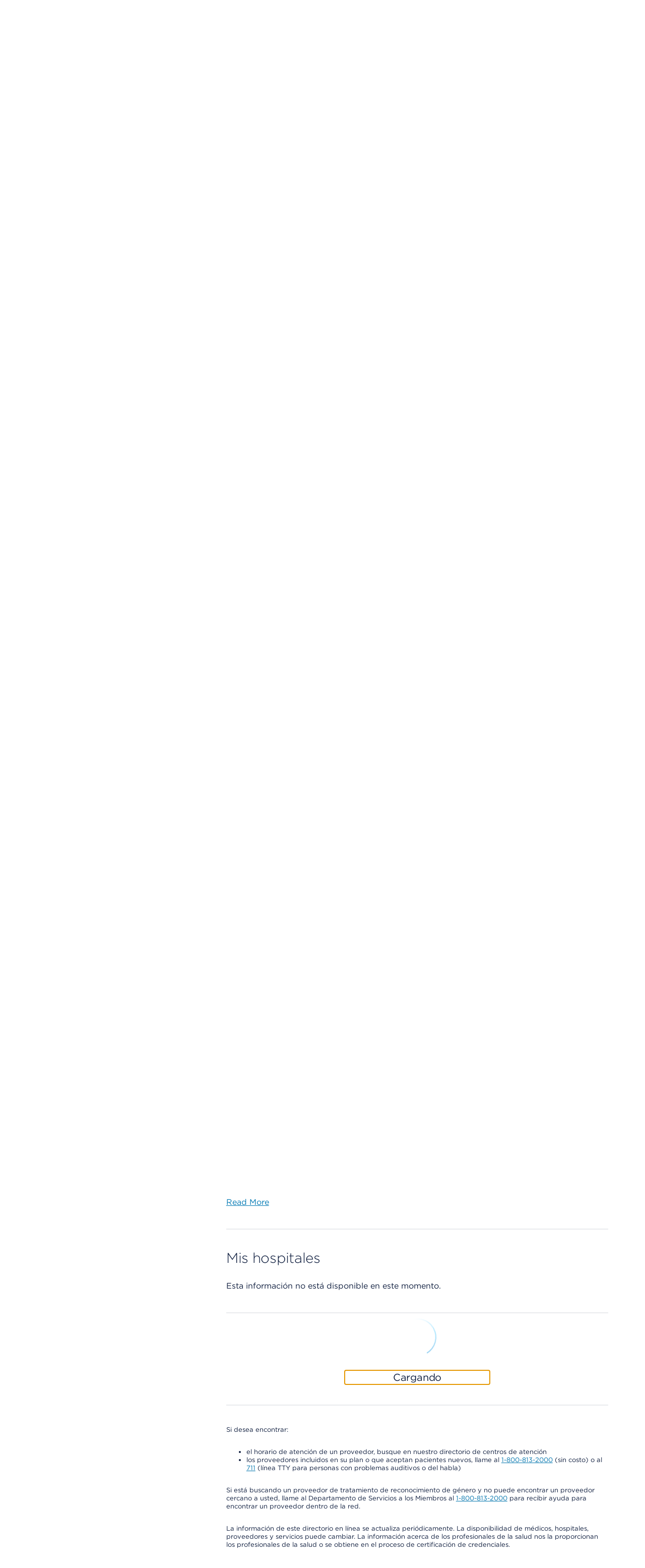

--- FILE ---
content_type: application/javascript
request_url: https://espanol.kaiserpermanente.org/etc.clientlibs/settings/wcm/designs/kporg/kp-foundation/clientlib-external.ACSHASHee96b89866c36fdfbaa11319a130839b.js
body_size: 244129
content:
/*! For license information please see external.js.LICENSE.txt */
(()=>{var t={17:(t,e,r)=>{"use strict";var n=r(51605),i=r(91344).filter;n({target:"Array",proto:!0,forced:!r(45634)("filter")},{filter:function(t){return i(this,t,arguments.length>1?arguments[1]:void 0)}})},485:(t,e,r)=>{var n=r(51605),i=r(69458),o=r(73938),s=i.get,a=i.toKey;n({target:"Reflect",stat:!0},{getOwnMetadata:function(t,e){var r=arguments.length<3?void 0:a(arguments[2]);return s(t,o(e),r)}})},533:(t,e,r)=>{"use strict";var n=r(51605),i=r(52237).left,o=r(92349),s=r(6845),a=r(75223);n({target:"Array",proto:!0,forced:!o("reduce")||!a&&s>79&&s<83},{reduce:function(t){var e=arguments.length;return i(this,t,e,e>1?arguments[1]:void 0)}})},956:(t,e,r)=>{var n=r(51605),i=Math.hypot,o=Math.abs,s=Math.sqrt;n({target:"Math",stat:!0,forced:!!i&&i(1/0,NaN)!==1/0},{hypot:function(t,e){for(var r,n,i=0,a=0,u=arguments.length,c=0;a<u;)c<(r=o(arguments[a++]))?(i=i*(n=c/r)*n+1,c=r):i+=r>0?(n=r/c)*n:r;return c===1/0?1/0:c*s(i)}})},1084:(t,e,r)=>{r(45773)},1127:(t,e,r)=>{"use strict";function n(t){return t&&t.__esModule?t:{default:t}}e.__esModule=!0,e.Compiler=u,e.precompile=function(t,e,r){if(null==t||"string"!=typeof t&&"Program"!==t.type)throw new i.default("You must pass a string or Handlebars AST to Handlebars.precompile. You passed "+t);"data"in(e=e||{})||(e.data=!0),e.compat&&(e.useDepths=!0);var n=r.parse(t,e),o=(new r.Compiler).compile(n,e);return(new r.JavaScriptCompiler).compile(o,e)},e.compile=function(t,e,r){if(void 0===e&&(e={}),null==t||"string"!=typeof t&&"Program"!==t.type)throw new i.default("You must pass a string or Handlebars AST to Handlebars.compile. You passed "+t);"data"in(e=o.extend({},e))||(e.data=!0),e.compat&&(e.useDepths=!0);var n=void 0;function s(){var n=r.parse(t,e),i=(new r.Compiler).compile(n,e),o=(new r.JavaScriptCompiler).compile(i,e,void 0,!0);return r.template(o)}function a(t,e){return n||(n=s()),n.call(this,t,e)}return a._setup=function(t){return n||(n=s()),n._setup(t)},a._child=function(t,e,r,i){return n||(n=s()),n._child(t,e,r,i)},a};var i=n(r(13769)),o=r(82849),s=n(r(32300)),a=[].slice;function u(){}function c(t,e){if(t===e)return!0;if(o.isArray(t)&&o.isArray(e)&&t.length===e.length){for(var r=0;r<t.length;r++)if(!c(t[r],e[r]))return!1;return!0}}function l(t){if(!t.path.parts){var e=t.path;t.path={type:"PathExpression",data:!1,depth:0,parts:[e.original+""],original:e.original+"",loc:e.loc}}}u.prototype={compiler:u,equals:function(t){var e=this.opcodes.length;if(t.opcodes.length!==e)return!1;for(var r=0;r<e;r++){var n=this.opcodes[r],i=t.opcodes[r];if(n.opcode!==i.opcode||!c(n.args,i.args))return!1}for(e=this.children.length,r=0;r<e;r++)if(!this.children[r].equals(t.children[r]))return!1;return!0},guid:0,compile:function(t,e){return this.sourceNode=[],this.opcodes=[],this.children=[],this.options=e,this.stringParams=e.stringParams,this.trackIds=e.trackIds,e.blockParams=e.blockParams||[],e.knownHelpers=o.extend(Object.create(null),{helperMissing:!0,blockHelperMissing:!0,each:!0,if:!0,unless:!0,with:!0,log:!0,lookup:!0},e.knownHelpers),this.accept(t)},compileProgram:function(t){var e=(new this.compiler).compile(t,this.options),r=this.guid++;return this.usePartial=this.usePartial||e.usePartial,this.children[r]=e,this.useDepths=this.useDepths||e.useDepths,r},accept:function(t){if(!this[t.type])throw new i.default("Unknown type: "+t.type,t);this.sourceNode.unshift(t);var e=this[t.type](t);return this.sourceNode.shift(),e},Program:function(t){this.options.blockParams.unshift(t.blockParams);for(var e=t.body,r=e.length,n=0;n<r;n++)this.accept(e[n]);return this.options.blockParams.shift(),this.isSimple=1===r,this.blockParams=t.blockParams?t.blockParams.length:0,this},BlockStatement:function(t){l(t);var e=t.program,r=t.inverse;e=e&&this.compileProgram(e),r=r&&this.compileProgram(r);var n=this.classifySexpr(t);"helper"===n?this.helperSexpr(t,e,r):"simple"===n?(this.simpleSexpr(t),this.opcode("pushProgram",e),this.opcode("pushProgram",r),this.opcode("emptyHash"),this.opcode("blockValue",t.path.original)):(this.ambiguousSexpr(t,e,r),this.opcode("pushProgram",e),this.opcode("pushProgram",r),this.opcode("emptyHash"),this.opcode("ambiguousBlockValue")),this.opcode("append")},DecoratorBlock:function(t){var e=t.program&&this.compileProgram(t.program),r=this.setupFullMustacheParams(t,e,void 0),n=t.path;this.useDecorators=!0,this.opcode("registerDecorator",r.length,n.original)},PartialStatement:function(t){this.usePartial=!0;var e=t.program;e&&(e=this.compileProgram(t.program));var r=t.params;if(r.length>1)throw new i.default("Unsupported number of partial arguments: "+r.length,t);r.length||(this.options.explicitPartialContext?this.opcode("pushLiteral","undefined"):r.push({type:"PathExpression",parts:[],depth:0}));var n=t.name.original,o="SubExpression"===t.name.type;o&&this.accept(t.name),this.setupFullMustacheParams(t,e,void 0,!0);var s=t.indent||"";this.options.preventIndent&&s&&(this.opcode("appendContent",s),s=""),this.opcode("invokePartial",o,n,s),this.opcode("append")},PartialBlockStatement:function(t){this.PartialStatement(t)},MustacheStatement:function(t){this.SubExpression(t),t.escaped&&!this.options.noEscape?this.opcode("appendEscaped"):this.opcode("append")},Decorator:function(t){this.DecoratorBlock(t)},ContentStatement:function(t){t.value&&this.opcode("appendContent",t.value)},CommentStatement:function(){},SubExpression:function(t){l(t);var e=this.classifySexpr(t);"simple"===e?this.simpleSexpr(t):"helper"===e?this.helperSexpr(t):this.ambiguousSexpr(t)},ambiguousSexpr:function(t,e,r){var n=t.path,i=n.parts[0],o=null!=e||null!=r;this.opcode("getContext",n.depth),this.opcode("pushProgram",e),this.opcode("pushProgram",r),n.strict=!0,this.accept(n),this.opcode("invokeAmbiguous",i,o)},simpleSexpr:function(t){var e=t.path;e.strict=!0,this.accept(e),this.opcode("resolvePossibleLambda")},helperSexpr:function(t,e,r){var n=this.setupFullMustacheParams(t,e,r),o=t.path,a=o.parts[0];if(this.options.knownHelpers[a])this.opcode("invokeKnownHelper",n.length,a);else{if(this.options.knownHelpersOnly)throw new i.default("You specified knownHelpersOnly, but used the unknown helper "+a,t);o.strict=!0,o.falsy=!0,this.accept(o),this.opcode("invokeHelper",n.length,o.original,s.default.helpers.simpleId(o))}},PathExpression:function(t){this.addDepth(t.depth),this.opcode("getContext",t.depth);var e=t.parts[0],r=s.default.helpers.scopedId(t),n=!t.depth&&!r&&this.blockParamIndex(e);n?this.opcode("lookupBlockParam",n,t.parts):e?t.data?(this.options.data=!0,this.opcode("lookupData",t.depth,t.parts,t.strict)):this.opcode("lookupOnContext",t.parts,t.falsy,t.strict,r):this.opcode("pushContext")},StringLiteral:function(t){this.opcode("pushString",t.value)},NumberLiteral:function(t){this.opcode("pushLiteral",t.value)},BooleanLiteral:function(t){this.opcode("pushLiteral",t.value)},UndefinedLiteral:function(){this.opcode("pushLiteral","undefined")},NullLiteral:function(){this.opcode("pushLiteral","null")},Hash:function(t){var e=t.pairs,r=0,n=e.length;for(this.opcode("pushHash");r<n;r++)this.pushParam(e[r].value);for(;r--;)this.opcode("assignToHash",e[r].key);this.opcode("popHash")},opcode:function(t){this.opcodes.push({opcode:t,args:a.call(arguments,1),loc:this.sourceNode[0].loc})},addDepth:function(t){t&&(this.useDepths=!0)},classifySexpr:function(t){var e=s.default.helpers.simpleId(t.path),r=e&&!!this.blockParamIndex(t.path.parts[0]),n=!r&&s.default.helpers.helperExpression(t),i=!r&&(n||e);if(i&&!n){var o=t.path.parts[0],a=this.options;a.knownHelpers[o]?n=!0:a.knownHelpersOnly&&(i=!1)}return n?"helper":i?"ambiguous":"simple"},pushParams:function(t){for(var e=0,r=t.length;e<r;e++)this.pushParam(t[e])},pushParam:function(t){var e=null!=t.value?t.value:t.original||"";if(this.stringParams)e.replace&&(e=e.replace(/^(\.?\.\/)*/g,"").replace(/\//g,".")),t.depth&&this.addDepth(t.depth),this.opcode("getContext",t.depth||0),this.opcode("pushStringParam",e,t.type),"SubExpression"===t.type&&this.accept(t);else{if(this.trackIds){var r=void 0;if(!t.parts||s.default.helpers.scopedId(t)||t.depth||(r=this.blockParamIndex(t.parts[0])),r){var n=t.parts.slice(1).join(".");this.opcode("pushId","BlockParam",r,n)}else(e=t.original||e).replace&&(e=e.replace(/^this(?:\.|$)/,"").replace(/^\.\//,"").replace(/^\.$/,"")),this.opcode("pushId",t.type,e)}this.accept(t)}},setupFullMustacheParams:function(t,e,r,n){var i=t.params;return this.pushParams(i),this.opcode("pushProgram",e),this.opcode("pushProgram",r),t.hash?this.accept(t.hash):this.opcode("emptyHash",n),i},blockParamIndex:function(t){for(var e=0,r=this.options.blockParams.length;e<r;e++){var n=this.options.blockParams[e],i=n&&o.indexOf(n,t);if(n&&i>=0)return[e,i]}}}},1466:(t,e,r)=>{var n=r(30281),i=r(92074),o=r(78420),s=r(83062),a=r(56492),u=r(69965),c=function(){},l=[],f=a("Reflect","construct"),p=/^\s*(?:class|function)\b/,h=n(p.exec),d=!p.exec(c),v=function(t){if(!o(t))return!1;try{return f(c,l,t),!0}catch(t){return!1}},g=function(t){if(!o(t))return!1;switch(s(t)){case"AsyncFunction":case"GeneratorFunction":case"AsyncGeneratorFunction":return!1}try{return d||!!h(p,u(t))}catch(t){return!0}};g.sham=!0,t.exports=!f||i(function(){var t;return v(v.call)||!v(Object)||!v(function(){t=!0})||t})?g:v},1610:(t,e,r)=>{var n=r(51605),i=r(92074),o=r(76709),s=Math.abs,a=Math.exp,u=Math.E;n({target:"Math",stat:!0,forced:i(function(){return-2e-17!=Math.sinh(-2e-17)})},{sinh:function(t){return s(t=+t)<1?(o(t)-o(-t))/2:(a(t-1)-a(-t-1))*(u/2)}})},1772:(t,e,r)=>{"use strict";var n=r(51605),i=r(30281),o=r(92074),s=r(24497),a=r(73938),u=r(6539),c=r(33747),l=r(23444),f=s.ArrayBuffer,p=s.DataView,h=p.prototype,d=i(f.prototype.slice),v=i(h.getUint8),g=i(h.setUint8);n({target:"ArrayBuffer",proto:!0,unsafe:!0,forced:o(function(){return!new f(2).slice(1,void 0).byteLength})},{slice:function(t,e){if(d&&void 0===e)return d(a(this),t);for(var r=a(this).byteLength,n=u(t,r),i=u(void 0===e?r:e,r),o=new(l(this,f))(c(i-n)),s=new p(this),h=new p(o),y=0;n<i;)g(h,y++,v(s,n++));return o}})},2100:(t,e,r)=>{"use strict";var n=r(51605),i=r(99070),o=r(24601),s=r(73938),a=r(80894)(function(t,e){var r=this,n=r.mapper;return t.resolve(s(i(r.next,r.iterator,e))).then(function(e){return s(e).done?(r.done=!0,{done:!0,value:void 0}):t.resolve(n(e.value)).then(function(t){return{done:!1,value:t}})})});n({target:"AsyncIterator",proto:!0,real:!0,forced:!0},{map:function(t){return new a({iterator:s(this),mapper:o(t)})}})},2236:(t,e,r)=>{"use strict";var n=r(51605),i=r(73938),o=r(69219),s=r(43744),a=r(52929);n({target:"Map",proto:!0,real:!0,forced:!0},{includes:function(t){return a(o(i(this)),function(e,r,n){if(s(r,t))return n()},{AS_ENTRIES:!0,IS_ITERATOR:!0,INTERRUPTED:!0}).stopped}})},2277:(t,e,r)=>{"use strict";function n(t){return t&&t.__esModule?t:{default:t}}e.__esModule=!0,e.registerDefaultHelpers=function(t){i.default(t),o.default(t),s.default(t),a.default(t),u.default(t),c.default(t),l.default(t)},e.moveHelperToHooks=function(t,e,r){t.helpers[e]&&(t.hooks[e]=t.helpers[e],r||delete t.helpers[e])};var i=n(r(26097)),o=n(r(46785)),s=n(r(14353)),a=n(r(82355)),u=n(r(85300)),c=n(r(37466)),l=n(r(50908))},2543:function(t,e,r){var n;t=r.nmd(t),function(){var i,o="Expected a function",s="__lodash_hash_undefined__",a="__lodash_placeholder__",u=32,c=128,l=1/0,f=9007199254740991,p=NaN,h=4294967295,d=[["ary",c],["bind",1],["bindKey",2],["curry",8],["curryRight",16],["flip",512],["partial",u],["partialRight",64],["rearg",256]],v="[object Arguments]",g="[object Array]",y="[object Boolean]",m="[object Date]",b="[object Error]",_="[object Function]",w="[object GeneratorFunction]",x="[object Map]",S="[object Number]",k="[object Object]",E="[object Promise]",C="[object RegExp]",P="[object Set]",A="[object String]",T="[object Symbol]",O="[object WeakMap]",I="[object ArrayBuffer]",D="[object DataView]",M="[object Float32Array]",N="[object Float64Array]",R="[object Int8Array]",j="[object Int16Array]",L="[object Int32Array]",U="[object Uint8Array]",$="[object Uint8ClampedArray]",F="[object Uint16Array]",H="[object Uint32Array]",W=/\b__p \+= '';/g,Y=/\b(__p \+=) '' \+/g,q=/(__e\(.*?\)|\b__t\)) \+\n'';/g,B=/&(?:amp|lt|gt|quot|#39);/g,K=/[&<>"']/g,z=RegExp(B.source),V=RegExp(K.source),G=/<%-([\s\S]+?)%>/g,X=/<%([\s\S]+?)%>/g,J=/<%=([\s\S]+?)%>/g,Z=/\.|\[(?:[^[\]]*|(["'])(?:(?!\1)[^\\]|\\.)*?\1)\]/,Q=/^\w*$/,tt=/[^.[\]]+|\[(?:(-?\d+(?:\.\d+)?)|(["'])((?:(?!\2)[^\\]|\\.)*?)\2)\]|(?=(?:\.|\[\])(?:\.|\[\]|$))/g,et=/[\\^$.*+?()[\]{}|]/g,rt=RegExp(et.source),nt=/^\s+/,it=/\s/,ot=/\{(?:\n\/\* \[wrapped with .+\] \*\/)?\n?/,st=/\{\n\/\* \[wrapped with (.+)\] \*/,at=/,? & /,ut=/[^\x00-\x2f\x3a-\x40\x5b-\x60\x7b-\x7f]+/g,ct=/[()=,{}\[\]\/\s]/,lt=/\\(\\)?/g,ft=/\$\{([^\\}]*(?:\\.[^\\}]*)*)\}/g,pt=/\w*$/,ht=/^[-+]0x[0-9a-f]+$/i,dt=/^0b[01]+$/i,vt=/^\[object .+?Constructor\]$/,gt=/^0o[0-7]+$/i,yt=/^(?:0|[1-9]\d*)$/,mt=/[\xc0-\xd6\xd8-\xf6\xf8-\xff\u0100-\u017f]/g,bt=/($^)/,_t=/['\n\r\u2028\u2029\\]/g,wt="\\ud800-\\udfff",xt="\\u0300-\\u036f\\ufe20-\\ufe2f\\u20d0-\\u20ff",St="\\u2700-\\u27bf",kt="a-z\\xdf-\\xf6\\xf8-\\xff",Et="A-Z\\xc0-\\xd6\\xd8-\\xde",Ct="\\ufe0e\\ufe0f",Pt="\\xac\\xb1\\xd7\\xf7\\x00-\\x2f\\x3a-\\x40\\x5b-\\x60\\x7b-\\xbf\\u2000-\\u206f \\t\\x0b\\f\\xa0\\ufeff\\n\\r\\u2028\\u2029\\u1680\\u180e\\u2000\\u2001\\u2002\\u2003\\u2004\\u2005\\u2006\\u2007\\u2008\\u2009\\u200a\\u202f\\u205f\\u3000",At="["+wt+"]",Tt="["+Pt+"]",Ot="["+xt+"]",It="\\d+",Dt="["+St+"]",Mt="["+kt+"]",Nt="[^"+wt+Pt+It+St+kt+Et+"]",Rt="\\ud83c[\\udffb-\\udfff]",jt="[^"+wt+"]",Lt="(?:\\ud83c[\\udde6-\\uddff]){2}",Ut="[\\ud800-\\udbff][\\udc00-\\udfff]",$t="["+Et+"]",Ft="\\u200d",Ht="(?:"+Mt+"|"+Nt+")",Wt="(?:"+$t+"|"+Nt+")",Yt="(?:['’](?:d|ll|m|re|s|t|ve))?",qt="(?:['’](?:D|LL|M|RE|S|T|VE))?",Bt="(?:"+Ot+"|"+Rt+")?",Kt="["+Ct+"]?",zt=Kt+Bt+"(?:"+Ft+"(?:"+[jt,Lt,Ut].join("|")+")"+Kt+Bt+")*",Vt="(?:"+[Dt,Lt,Ut].join("|")+")"+zt,Gt="(?:"+[jt+Ot+"?",Ot,Lt,Ut,At].join("|")+")",Xt=RegExp("['’]","g"),Jt=RegExp(Ot,"g"),Zt=RegExp(Rt+"(?="+Rt+")|"+Gt+zt,"g"),Qt=RegExp([$t+"?"+Mt+"+"+Yt+"(?="+[Tt,$t,"$"].join("|")+")",Wt+"+"+qt+"(?="+[Tt,$t+Ht,"$"].join("|")+")",$t+"?"+Ht+"+"+Yt,$t+"+"+qt,"\\d*(?:1ST|2ND|3RD|(?![123])\\dTH)(?=\\b|[a-z_])","\\d*(?:1st|2nd|3rd|(?![123])\\dth)(?=\\b|[A-Z_])",It,Vt].join("|"),"g"),te=RegExp("["+Ft+wt+xt+Ct+"]"),ee=/[a-z][A-Z]|[A-Z]{2}[a-z]|[0-9][a-zA-Z]|[a-zA-Z][0-9]|[^a-zA-Z0-9 ]/,re=["Array","Buffer","DataView","Date","Error","Float32Array","Float64Array","Function","Int8Array","Int16Array","Int32Array","Map","Math","Object","Promise","RegExp","Set","String","Symbol","TypeError","Uint8Array","Uint8ClampedArray","Uint16Array","Uint32Array","WeakMap","_","clearTimeout","isFinite","parseInt","setTimeout"],ne=-1,ie={};ie[M]=ie[N]=ie[R]=ie[j]=ie[L]=ie[U]=ie[$]=ie[F]=ie[H]=!0,ie[v]=ie[g]=ie[I]=ie[y]=ie[D]=ie[m]=ie[b]=ie[_]=ie[x]=ie[S]=ie[k]=ie[C]=ie[P]=ie[A]=ie[O]=!1;var oe={};oe[v]=oe[g]=oe[I]=oe[D]=oe[y]=oe[m]=oe[M]=oe[N]=oe[R]=oe[j]=oe[L]=oe[x]=oe[S]=oe[k]=oe[C]=oe[P]=oe[A]=oe[T]=oe[U]=oe[$]=oe[F]=oe[H]=!0,oe[b]=oe[_]=oe[O]=!1;var se={"\\":"\\","'":"'","\n":"n","\r":"r","\u2028":"u2028","\u2029":"u2029"},ae=parseFloat,ue=parseInt,ce="object"==typeof r.g&&r.g&&r.g.Object===Object&&r.g,le="object"==typeof self&&self&&self.Object===Object&&self,fe=ce||le||Function("return this")(),pe=e&&!e.nodeType&&e,he=pe&&t&&!t.nodeType&&t,de=he&&he.exports===pe,ve=de&&ce.process,ge=function(){try{return he&&he.require&&he.require("util").types||ve&&ve.binding&&ve.binding("util")}catch(t){}}(),ye=ge&&ge.isArrayBuffer,me=ge&&ge.isDate,be=ge&&ge.isMap,_e=ge&&ge.isRegExp,we=ge&&ge.isSet,xe=ge&&ge.isTypedArray;function Se(t,e,r){switch(r.length){case 0:return t.call(e);case 1:return t.call(e,r[0]);case 2:return t.call(e,r[0],r[1]);case 3:return t.call(e,r[0],r[1],r[2])}return t.apply(e,r)}function ke(t,e,r,n){for(var i=-1,o=null==t?0:t.length;++i<o;){var s=t[i];e(n,s,r(s),t)}return n}function Ee(t,e){for(var r=-1,n=null==t?0:t.length;++r<n&&!1!==e(t[r],r,t););return t}function Ce(t,e){for(var r=null==t?0:t.length;r--&&!1!==e(t[r],r,t););return t}function Pe(t,e){for(var r=-1,n=null==t?0:t.length;++r<n;)if(!e(t[r],r,t))return!1;return!0}function Ae(t,e){for(var r=-1,n=null==t?0:t.length,i=0,o=[];++r<n;){var s=t[r];e(s,r,t)&&(o[i++]=s)}return o}function Te(t,e){return!(null==t||!t.length)&&$e(t,e,0)>-1}function Oe(t,e,r){for(var n=-1,i=null==t?0:t.length;++n<i;)if(r(e,t[n]))return!0;return!1}function Ie(t,e){for(var r=-1,n=null==t?0:t.length,i=Array(n);++r<n;)i[r]=e(t[r],r,t);return i}function De(t,e){for(var r=-1,n=e.length,i=t.length;++r<n;)t[i+r]=e[r];return t}function Me(t,e,r,n){var i=-1,o=null==t?0:t.length;for(n&&o&&(r=t[++i]);++i<o;)r=e(r,t[i],i,t);return r}function Ne(t,e,r,n){var i=null==t?0:t.length;for(n&&i&&(r=t[--i]);i--;)r=e(r,t[i],i,t);return r}function Re(t,e){for(var r=-1,n=null==t?0:t.length;++r<n;)if(e(t[r],r,t))return!0;return!1}var je=Ye("length");function Le(t,e,r){var n;return r(t,function(t,r,i){if(e(t,r,i))return n=r,!1}),n}function Ue(t,e,r,n){for(var i=t.length,o=r+(n?1:-1);n?o--:++o<i;)if(e(t[o],o,t))return o;return-1}function $e(t,e,r){return e==e?function(t,e,r){for(var n=r-1,i=t.length;++n<i;)if(t[n]===e)return n;return-1}(t,e,r):Ue(t,He,r)}function Fe(t,e,r,n){for(var i=r-1,o=t.length;++i<o;)if(n(t[i],e))return i;return-1}function He(t){return t!=t}function We(t,e){var r=null==t?0:t.length;return r?Ke(t,e)/r:p}function Ye(t){return function(e){return null==e?i:e[t]}}function qe(t){return function(e){return null==t?i:t[e]}}function Be(t,e,r,n,i){return i(t,function(t,i,o){r=n?(n=!1,t):e(r,t,i,o)}),r}function Ke(t,e){for(var r,n=-1,o=t.length;++n<o;){var s=e(t[n]);s!==i&&(r=r===i?s:r+s)}return r}function ze(t,e){for(var r=-1,n=Array(t);++r<t;)n[r]=e(r);return n}function Ve(t){return t?t.slice(0,fr(t)+1).replace(nt,""):t}function Ge(t){return function(e){return t(e)}}function Xe(t,e){return Ie(e,function(e){return t[e]})}function Je(t,e){return t.has(e)}function Ze(t,e){for(var r=-1,n=t.length;++r<n&&$e(e,t[r],0)>-1;);return r}function Qe(t,e){for(var r=t.length;r--&&$e(e,t[r],0)>-1;);return r}var tr=qe({À:"A",Á:"A",Â:"A",Ã:"A",Ä:"A",Å:"A",à:"a",á:"a",â:"a",ã:"a",ä:"a",å:"a",Ç:"C",ç:"c",Ð:"D",ð:"d",È:"E",É:"E",Ê:"E",Ë:"E",è:"e",é:"e",ê:"e",ë:"e",Ì:"I",Í:"I",Î:"I",Ï:"I",ì:"i",í:"i",î:"i",ï:"i",Ñ:"N",ñ:"n",Ò:"O",Ó:"O",Ô:"O",Õ:"O",Ö:"O",Ø:"O",ò:"o",ó:"o",ô:"o",õ:"o",ö:"o",ø:"o",Ù:"U",Ú:"U",Û:"U",Ü:"U",ù:"u",ú:"u",û:"u",ü:"u",Ý:"Y",ý:"y",ÿ:"y",Æ:"Ae",æ:"ae",Þ:"Th",þ:"th",ß:"ss",Ā:"A",Ă:"A",Ą:"A",ā:"a",ă:"a",ą:"a",Ć:"C",Ĉ:"C",Ċ:"C",Č:"C",ć:"c",ĉ:"c",ċ:"c",č:"c",Ď:"D",Đ:"D",ď:"d",đ:"d",Ē:"E",Ĕ:"E",Ė:"E",Ę:"E",Ě:"E",ē:"e",ĕ:"e",ė:"e",ę:"e",ě:"e",Ĝ:"G",Ğ:"G",Ġ:"G",Ģ:"G",ĝ:"g",ğ:"g",ġ:"g",ģ:"g",Ĥ:"H",Ħ:"H",ĥ:"h",ħ:"h",Ĩ:"I",Ī:"I",Ĭ:"I",Į:"I",İ:"I",ĩ:"i",ī:"i",ĭ:"i",į:"i",ı:"i",Ĵ:"J",ĵ:"j",Ķ:"K",ķ:"k",ĸ:"k",Ĺ:"L",Ļ:"L",Ľ:"L",Ŀ:"L",Ł:"L",ĺ:"l",ļ:"l",ľ:"l",ŀ:"l",ł:"l",Ń:"N",Ņ:"N",Ň:"N",Ŋ:"N",ń:"n",ņ:"n",ň:"n",ŋ:"n",Ō:"O",Ŏ:"O",Ő:"O",ō:"o",ŏ:"o",ő:"o",Ŕ:"R",Ŗ:"R",Ř:"R",ŕ:"r",ŗ:"r",ř:"r",Ś:"S",Ŝ:"S",Ş:"S",Š:"S",ś:"s",ŝ:"s",ş:"s",š:"s",Ţ:"T",Ť:"T",Ŧ:"T",ţ:"t",ť:"t",ŧ:"t",Ũ:"U",Ū:"U",Ŭ:"U",Ů:"U",Ű:"U",Ų:"U",ũ:"u",ū:"u",ŭ:"u",ů:"u",ű:"u",ų:"u",Ŵ:"W",ŵ:"w",Ŷ:"Y",ŷ:"y",Ÿ:"Y",Ź:"Z",Ż:"Z",Ž:"Z",ź:"z",ż:"z",ž:"z",Ĳ:"IJ",ĳ:"ij",Œ:"Oe",œ:"oe",ŉ:"'n",ſ:"s"}),er=qe({"&":"&amp;","<":"&lt;",">":"&gt;",'"':"&quot;","'":"&#39;"});function rr(t){return"\\"+se[t]}function nr(t){return te.test(t)}function ir(t){var e=-1,r=Array(t.size);return t.forEach(function(t,n){r[++e]=[n,t]}),r}function or(t,e){return function(r){return t(e(r))}}function sr(t,e){for(var r=-1,n=t.length,i=0,o=[];++r<n;){var s=t[r];s!==e&&s!==a||(t[r]=a,o[i++]=r)}return o}function ar(t){var e=-1,r=Array(t.size);return t.forEach(function(t){r[++e]=t}),r}function ur(t){var e=-1,r=Array(t.size);return t.forEach(function(t){r[++e]=[t,t]}),r}function cr(t){return nr(t)?function(t){for(var e=Zt.lastIndex=0;Zt.test(t);)++e;return e}(t):je(t)}function lr(t){return nr(t)?function(t){return t.match(Zt)||[]}(t):function(t){return t.split("")}(t)}function fr(t){for(var e=t.length;e--&&it.test(t.charAt(e)););return e}var pr=qe({"&amp;":"&","&lt;":"<","&gt;":">","&quot;":'"',"&#39;":"'"}),hr=function t(e){var r,n=(e=null==e?fe:hr.defaults(fe.Object(),e,hr.pick(fe,re))).Array,it=e.Date,wt=e.Error,xt=e.Function,St=e.Math,kt=e.Object,Et=e.RegExp,Ct=e.String,Pt=e.TypeError,At=n.prototype,Tt=xt.prototype,Ot=kt.prototype,It=e["__core-js_shared__"],Dt=Tt.toString,Mt=Ot.hasOwnProperty,Nt=0,Rt=(r=/[^.]+$/.exec(It&&It.keys&&It.keys.IE_PROTO||""))?"Symbol(src)_1."+r:"",jt=Ot.toString,Lt=Dt.call(kt),Ut=fe._,$t=Et("^"+Dt.call(Mt).replace(et,"\\$&").replace(/hasOwnProperty|(function).*?(?=\\\()| for .+?(?=\\\])/g,"$1.*?")+"$"),Ft=de?e.Buffer:i,Ht=e.Symbol,Wt=e.Uint8Array,Yt=Ft?Ft.allocUnsafe:i,qt=or(kt.getPrototypeOf,kt),Bt=kt.create,Kt=Ot.propertyIsEnumerable,zt=At.splice,Vt=Ht?Ht.isConcatSpreadable:i,Gt=Ht?Ht.iterator:i,Zt=Ht?Ht.toStringTag:i,te=function(){try{var t=uo(kt,"defineProperty");return t({},"",{}),t}catch(t){}}(),se=e.clearTimeout!==fe.clearTimeout&&e.clearTimeout,ce=it&&it.now!==fe.Date.now&&it.now,le=e.setTimeout!==fe.setTimeout&&e.setTimeout,pe=St.ceil,he=St.floor,ve=kt.getOwnPropertySymbols,ge=Ft?Ft.isBuffer:i,je=e.isFinite,qe=At.join,dr=or(kt.keys,kt),vr=St.max,gr=St.min,yr=it.now,mr=e.parseInt,br=St.random,_r=At.reverse,wr=uo(e,"DataView"),xr=uo(e,"Map"),Sr=uo(e,"Promise"),kr=uo(e,"Set"),Er=uo(e,"WeakMap"),Cr=uo(kt,"create"),Pr=Er&&new Er,Ar={},Tr=Lo(wr),Or=Lo(xr),Ir=Lo(Sr),Dr=Lo(kr),Mr=Lo(Er),Nr=Ht?Ht.prototype:i,Rr=Nr?Nr.valueOf:i,jr=Nr?Nr.toString:i;function Lr(t){if(ta(t)&&!Ys(t)&&!(t instanceof Hr)){if(t instanceof Fr)return t;if(Mt.call(t,"__wrapped__"))return Uo(t)}return new Fr(t)}var Ur=function(){function t(){}return function(e){if(!Qs(e))return{};if(Bt)return Bt(e);t.prototype=e;var r=new t;return t.prototype=i,r}}();function $r(){}function Fr(t,e){this.__wrapped__=t,this.__actions__=[],this.__chain__=!!e,this.__index__=0,this.__values__=i}function Hr(t){this.__wrapped__=t,this.__actions__=[],this.__dir__=1,this.__filtered__=!1,this.__iteratees__=[],this.__takeCount__=h,this.__views__=[]}function Wr(t){var e=-1,r=null==t?0:t.length;for(this.clear();++e<r;){var n=t[e];this.set(n[0],n[1])}}function Yr(t){var e=-1,r=null==t?0:t.length;for(this.clear();++e<r;){var n=t[e];this.set(n[0],n[1])}}function qr(t){var e=-1,r=null==t?0:t.length;for(this.clear();++e<r;){var n=t[e];this.set(n[0],n[1])}}function Br(t){var e=-1,r=null==t?0:t.length;for(this.__data__=new qr;++e<r;)this.add(t[e])}function Kr(t){var e=this.__data__=new Yr(t);this.size=e.size}function zr(t,e){var r=Ys(t),n=!r&&Ws(t),i=!r&&!n&&zs(t),o=!r&&!n&&!i&&ua(t),s=r||n||i||o,a=s?ze(t.length,Ct):[],u=a.length;for(var c in t)!e&&!Mt.call(t,c)||s&&("length"==c||i&&("offset"==c||"parent"==c)||o&&("buffer"==c||"byteLength"==c||"byteOffset"==c)||go(c,u))||a.push(c);return a}function Vr(t){var e=t.length;return e?t[Bn(0,e-1)]:i}function Gr(t,e){return Do(Ci(t),on(e,0,t.length))}function Xr(t){return Do(Ci(t))}function Jr(t,e,r){(r!==i&&!$s(t[e],r)||r===i&&!(e in t))&&rn(t,e,r)}function Zr(t,e,r){var n=t[e];Mt.call(t,e)&&$s(n,r)&&(r!==i||e in t)||rn(t,e,r)}function Qr(t,e){for(var r=t.length;r--;)if($s(t[r][0],e))return r;return-1}function tn(t,e,r,n){return ln(t,function(t,i,o){e(n,t,r(t),o)}),n}function en(t,e){return t&&Pi(e,Oa(e),t)}function rn(t,e,r){"__proto__"==e&&te?te(t,e,{configurable:!0,enumerable:!0,value:r,writable:!0}):t[e]=r}function nn(t,e){for(var r=-1,o=e.length,s=n(o),a=null==t;++r<o;)s[r]=a?i:Ea(t,e[r]);return s}function on(t,e,r){return t==t&&(r!==i&&(t=t<=r?t:r),e!==i&&(t=t>=e?t:e)),t}function sn(t,e,r,n,o,s){var a,u=1&e,c=2&e,l=4&e;if(r&&(a=o?r(t,n,o,s):r(t)),a!==i)return a;if(!Qs(t))return t;var f=Ys(t);if(f){if(a=function(t){var e=t.length,r=new t.constructor(e);return e&&"string"==typeof t[0]&&Mt.call(t,"index")&&(r.index=t.index,r.input=t.input),r}(t),!u)return Ci(t,a)}else{var p=fo(t),h=p==_||p==w;if(zs(t))return _i(t,u);if(p==k||p==v||h&&!o){if(a=c||h?{}:ho(t),!u)return c?function(t,e){return Pi(t,lo(t),e)}(t,function(t,e){return t&&Pi(e,Ia(e),t)}(a,t)):function(t,e){return Pi(t,co(t),e)}(t,en(a,t))}else{if(!oe[p])return o?t:{};a=function(t,e,r){var n,i=t.constructor;switch(e){case I:return wi(t);case y:case m:return new i(+t);case D:return function(t,e){var r=e?wi(t.buffer):t.buffer;return new t.constructor(r,t.byteOffset,t.byteLength)}(t,r);case M:case N:case R:case j:case L:case U:case $:case F:case H:return xi(t,r);case x:return new i;case S:case A:return new i(t);case C:return function(t){var e=new t.constructor(t.source,pt.exec(t));return e.lastIndex=t.lastIndex,e}(t);case P:return new i;case T:return n=t,Rr?kt(Rr.call(n)):{}}}(t,p,u)}}s||(s=new Kr);var d=s.get(t);if(d)return d;s.set(t,a),oa(t)?t.forEach(function(n){a.add(sn(n,e,r,n,t,s))}):ea(t)&&t.forEach(function(n,i){a.set(i,sn(n,e,r,i,t,s))});var g=f?i:(l?c?eo:to:c?Ia:Oa)(t);return Ee(g||t,function(n,i){g&&(n=t[i=n]),Zr(a,i,sn(n,e,r,i,t,s))}),a}function an(t,e,r){var n=r.length;if(null==t)return!n;for(t=kt(t);n--;){var o=r[n],s=e[o],a=t[o];if(a===i&&!(o in t)||!s(a))return!1}return!0}function un(t,e,r){if("function"!=typeof t)throw new Pt(o);return Ao(function(){t.apply(i,r)},e)}function cn(t,e,r,n){var i=-1,o=Te,s=!0,a=t.length,u=[],c=e.length;if(!a)return u;r&&(e=Ie(e,Ge(r))),n?(o=Oe,s=!1):e.length>=200&&(o=Je,s=!1,e=new Br(e));t:for(;++i<a;){var l=t[i],f=null==r?l:r(l);if(l=n||0!==l?l:0,s&&f==f){for(var p=c;p--;)if(e[p]===f)continue t;u.push(l)}else o(e,f,n)||u.push(l)}return u}Lr.templateSettings={escape:G,evaluate:X,interpolate:J,variable:"",imports:{_:Lr}},Lr.prototype=$r.prototype,Lr.prototype.constructor=Lr,Fr.prototype=Ur($r.prototype),Fr.prototype.constructor=Fr,Hr.prototype=Ur($r.prototype),Hr.prototype.constructor=Hr,Wr.prototype.clear=function(){this.__data__=Cr?Cr(null):{},this.size=0},Wr.prototype.delete=function(t){var e=this.has(t)&&delete this.__data__[t];return this.size-=e?1:0,e},Wr.prototype.get=function(t){var e=this.__data__;if(Cr){var r=e[t];return r===s?i:r}return Mt.call(e,t)?e[t]:i},Wr.prototype.has=function(t){var e=this.__data__;return Cr?e[t]!==i:Mt.call(e,t)},Wr.prototype.set=function(t,e){var r=this.__data__;return this.size+=this.has(t)?0:1,r[t]=Cr&&e===i?s:e,this},Yr.prototype.clear=function(){this.__data__=[],this.size=0},Yr.prototype.delete=function(t){var e=this.__data__,r=Qr(e,t);return!(r<0||(r==e.length-1?e.pop():zt.call(e,r,1),--this.size,0))},Yr.prototype.get=function(t){var e=this.__data__,r=Qr(e,t);return r<0?i:e[r][1]},Yr.prototype.has=function(t){return Qr(this.__data__,t)>-1},Yr.prototype.set=function(t,e){var r=this.__data__,n=Qr(r,t);return n<0?(++this.size,r.push([t,e])):r[n][1]=e,this},qr.prototype.clear=function(){this.size=0,this.__data__={hash:new Wr,map:new(xr||Yr),string:new Wr}},qr.prototype.delete=function(t){var e=so(this,t).delete(t);return this.size-=e?1:0,e},qr.prototype.get=function(t){return so(this,t).get(t)},qr.prototype.has=function(t){return so(this,t).has(t)},qr.prototype.set=function(t,e){var r=so(this,t),n=r.size;return r.set(t,e),this.size+=r.size==n?0:1,this},Br.prototype.add=Br.prototype.push=function(t){return this.__data__.set(t,s),this},Br.prototype.has=function(t){return this.__data__.has(t)},Kr.prototype.clear=function(){this.__data__=new Yr,this.size=0},Kr.prototype.delete=function(t){var e=this.__data__,r=e.delete(t);return this.size=e.size,r},Kr.prototype.get=function(t){return this.__data__.get(t)},Kr.prototype.has=function(t){return this.__data__.has(t)},Kr.prototype.set=function(t,e){var r=this.__data__;if(r instanceof Yr){var n=r.__data__;if(!xr||n.length<199)return n.push([t,e]),this.size=++r.size,this;r=this.__data__=new qr(n)}return r.set(t,e),this.size=r.size,this};var ln=Oi(mn),fn=Oi(bn,!0);function pn(t,e){var r=!0;return ln(t,function(t,n,i){return r=!!e(t,n,i)}),r}function hn(t,e,r){for(var n=-1,o=t.length;++n<o;){var s=t[n],a=e(s);if(null!=a&&(u===i?a==a&&!aa(a):r(a,u)))var u=a,c=s}return c}function dn(t,e){var r=[];return ln(t,function(t,n,i){e(t,n,i)&&r.push(t)}),r}function vn(t,e,r,n,i){var o=-1,s=t.length;for(r||(r=vo),i||(i=[]);++o<s;){var a=t[o];e>0&&r(a)?e>1?vn(a,e-1,r,n,i):De(i,a):n||(i[i.length]=a)}return i}var gn=Ii(),yn=Ii(!0);function mn(t,e){return t&&gn(t,e,Oa)}function bn(t,e){return t&&yn(t,e,Oa)}function _n(t,e){return Ae(e,function(e){return Xs(t[e])})}function wn(t,e){for(var r=0,n=(e=gi(e,t)).length;null!=t&&r<n;)t=t[jo(e[r++])];return r&&r==n?t:i}function xn(t,e,r){var n=e(t);return Ys(t)?n:De(n,r(t))}function Sn(t){return null==t?t===i?"[object Undefined]":"[object Null]":Zt&&Zt in kt(t)?function(t){var e=Mt.call(t,Zt),r=t[Zt];try{t[Zt]=i;var n=!0}catch(t){}var o=jt.call(t);return n&&(e?t[Zt]=r:delete t[Zt]),o}(t):function(t){return jt.call(t)}(t)}function kn(t,e){return t>e}function En(t,e){return null!=t&&Mt.call(t,e)}function Cn(t,e){return null!=t&&e in kt(t)}function Pn(t,e,r){for(var o=r?Oe:Te,s=t[0].length,a=t.length,u=a,c=n(a),l=1/0,f=[];u--;){var p=t[u];u&&e&&(p=Ie(p,Ge(e))),l=gr(p.length,l),c[u]=!r&&(e||s>=120&&p.length>=120)?new Br(u&&p):i}p=t[0];var h=-1,d=c[0];t:for(;++h<s&&f.length<l;){var v=p[h],g=e?e(v):v;if(v=r||0!==v?v:0,!(d?Je(d,g):o(f,g,r))){for(u=a;--u;){var y=c[u];if(!(y?Je(y,g):o(t[u],g,r)))continue t}d&&d.push(g),f.push(v)}}return f}function An(t,e,r){var n=null==(t=Eo(t,e=gi(e,t)))?t:t[jo(Go(e))];return null==n?i:Se(n,t,r)}function Tn(t){return ta(t)&&Sn(t)==v}function On(t,e,r,n,o){return t===e||(null==t||null==e||!ta(t)&&!ta(e)?t!=t&&e!=e:function(t,e,r,n,o,s){var a=Ys(t),u=Ys(e),c=a?g:fo(t),l=u?g:fo(e),f=(c=c==v?k:c)==k,p=(l=l==v?k:l)==k,h=c==l;if(h&&zs(t)){if(!zs(e))return!1;a=!0,f=!1}if(h&&!f)return s||(s=new Kr),a||ua(t)?Zi(t,e,r,n,o,s):function(t,e,r,n,i,o,s){switch(r){case D:if(t.byteLength!=e.byteLength||t.byteOffset!=e.byteOffset)return!1;t=t.buffer,e=e.buffer;case I:return!(t.byteLength!=e.byteLength||!o(new Wt(t),new Wt(e)));case y:case m:case S:return $s(+t,+e);case b:return t.name==e.name&&t.message==e.message;case C:case A:return t==e+"";case x:var a=ir;case P:var u=1&n;if(a||(a=ar),t.size!=e.size&&!u)return!1;var c=s.get(t);if(c)return c==e;n|=2,s.set(t,e);var l=Zi(a(t),a(e),n,i,o,s);return s.delete(t),l;case T:if(Rr)return Rr.call(t)==Rr.call(e)}return!1}(t,e,c,r,n,o,s);if(!(1&r)){var d=f&&Mt.call(t,"__wrapped__"),_=p&&Mt.call(e,"__wrapped__");if(d||_){var w=d?t.value():t,E=_?e.value():e;return s||(s=new Kr),o(w,E,r,n,s)}}return!!h&&(s||(s=new Kr),function(t,e,r,n,o,s){var a=1&r,u=to(t),c=u.length;if(c!=to(e).length&&!a)return!1;for(var l=c;l--;){var f=u[l];if(!(a?f in e:Mt.call(e,f)))return!1}var p=s.get(t),h=s.get(e);if(p&&h)return p==e&&h==t;var d=!0;s.set(t,e),s.set(e,t);for(var v=a;++l<c;){var g=t[f=u[l]],y=e[f];if(n)var m=a?n(y,g,f,e,t,s):n(g,y,f,t,e,s);if(!(m===i?g===y||o(g,y,r,n,s):m)){d=!1;break}v||(v="constructor"==f)}if(d&&!v){var b=t.constructor,_=e.constructor;b==_||!("constructor"in t)||!("constructor"in e)||"function"==typeof b&&b instanceof b&&"function"==typeof _&&_ instanceof _||(d=!1)}return s.delete(t),s.delete(e),d}(t,e,r,n,o,s))}(t,e,r,n,On,o))}function In(t,e,r,n){var o=r.length,s=o,a=!n;if(null==t)return!s;for(t=kt(t);o--;){var u=r[o];if(a&&u[2]?u[1]!==t[u[0]]:!(u[0]in t))return!1}for(;++o<s;){var c=(u=r[o])[0],l=t[c],f=u[1];if(a&&u[2]){if(l===i&&!(c in t))return!1}else{var p=new Kr;if(n)var h=n(l,f,c,t,e,p);if(!(h===i?On(f,l,3,n,p):h))return!1}}return!0}function Dn(t){return!(!Qs(t)||(e=t,Rt&&Rt in e))&&(Xs(t)?$t:vt).test(Lo(t));var e}function Mn(t){return"function"==typeof t?t:null==t?ru:"object"==typeof t?Ys(t)?Un(t[0],t[1]):Ln(t):fu(t)}function Nn(t){if(!wo(t))return dr(t);var e=[];for(var r in kt(t))Mt.call(t,r)&&"constructor"!=r&&e.push(r);return e}function Rn(t,e){return t<e}function jn(t,e){var r=-1,i=Bs(t)?n(t.length):[];return ln(t,function(t,n,o){i[++r]=e(t,n,o)}),i}function Ln(t){var e=ao(t);return 1==e.length&&e[0][2]?So(e[0][0],e[0][1]):function(r){return r===t||In(r,t,e)}}function Un(t,e){return mo(t)&&xo(e)?So(jo(t),e):function(r){var n=Ea(r,t);return n===i&&n===e?Ca(r,t):On(e,n,3)}}function $n(t,e,r,n,o){t!==e&&gn(e,function(s,a){if(o||(o=new Kr),Qs(s))!function(t,e,r,n,o,s,a){var u=Co(t,r),c=Co(e,r),l=a.get(c);if(l)Jr(t,r,l);else{var f=s?s(u,c,r+"",t,e,a):i,p=f===i;if(p){var h=Ys(c),d=!h&&zs(c),v=!h&&!d&&ua(c);f=c,h||d||v?Ys(u)?f=u:Ks(u)?f=Ci(u):d?(p=!1,f=_i(c,!0)):v?(p=!1,f=xi(c,!0)):f=[]:na(c)||Ws(c)?(f=u,Ws(u)?f=ga(u):Qs(u)&&!Xs(u)||(f=ho(c))):p=!1}p&&(a.set(c,f),o(f,c,n,s,a),a.delete(c)),Jr(t,r,f)}}(t,e,a,r,$n,n,o);else{var u=n?n(Co(t,a),s,a+"",t,e,o):i;u===i&&(u=s),Jr(t,a,u)}},Ia)}function Fn(t,e){var r=t.length;if(r)return go(e+=e<0?r:0,r)?t[e]:i}function Hn(t,e,r){e=e.length?Ie(e,function(t){return Ys(t)?function(e){return wn(e,1===t.length?t[0]:t)}:t}):[ru];var n=-1;e=Ie(e,Ge(oo()));var i=jn(t,function(t,r,i){var o=Ie(e,function(e){return e(t)});return{criteria:o,index:++n,value:t}});return function(t){var e=t.length;for(t.sort(function(t,e){return function(t,e,r){for(var n=-1,i=t.criteria,o=e.criteria,s=i.length,a=r.length;++n<s;){var u=Si(i[n],o[n]);if(u)return n>=a?u:u*("desc"==r[n]?-1:1)}return t.index-e.index}(t,e,r)});e--;)t[e]=t[e].value;return t}(i)}function Wn(t,e,r){for(var n=-1,i=e.length,o={};++n<i;){var s=e[n],a=wn(t,s);r(a,s)&&Xn(o,gi(s,t),a)}return o}function Yn(t,e,r,n){var i=n?Fe:$e,o=-1,s=e.length,a=t;for(t===e&&(e=Ci(e)),r&&(a=Ie(t,Ge(r)));++o<s;)for(var u=0,c=e[o],l=r?r(c):c;(u=i(a,l,u,n))>-1;)a!==t&&zt.call(a,u,1),zt.call(t,u,1);return t}function qn(t,e){for(var r=t?e.length:0,n=r-1;r--;){var i=e[r];if(r==n||i!==o){var o=i;go(i)?zt.call(t,i,1):ui(t,i)}}return t}function Bn(t,e){return t+he(br()*(e-t+1))}function Kn(t,e){var r="";if(!t||e<1||e>f)return r;do{e%2&&(r+=t),(e=he(e/2))&&(t+=t)}while(e);return r}function zn(t,e){return To(ko(t,e,ru),t+"")}function Vn(t){return Vr($a(t))}function Gn(t,e){var r=$a(t);return Do(r,on(e,0,r.length))}function Xn(t,e,r,n){if(!Qs(t))return t;for(var o=-1,s=(e=gi(e,t)).length,a=s-1,u=t;null!=u&&++o<s;){var c=jo(e[o]),l=r;if("__proto__"===c||"constructor"===c||"prototype"===c)return t;if(o!=a){var f=u[c];(l=n?n(f,c,u):i)===i&&(l=Qs(f)?f:go(e[o+1])?[]:{})}Zr(u,c,l),u=u[c]}return t}var Jn=Pr?function(t,e){return Pr.set(t,e),t}:ru,Zn=te?function(t,e){return te(t,"toString",{configurable:!0,enumerable:!1,value:Qa(e),writable:!0})}:ru;function Qn(t){return Do($a(t))}function ti(t,e,r){var i=-1,o=t.length;e<0&&(e=-e>o?0:o+e),(r=r>o?o:r)<0&&(r+=o),o=e>r?0:r-e>>>0,e>>>=0;for(var s=n(o);++i<o;)s[i]=t[i+e];return s}function ei(t,e){var r;return ln(t,function(t,n,i){return!(r=e(t,n,i))}),!!r}function ri(t,e,r){var n=0,i=null==t?n:t.length;if("number"==typeof e&&e==e&&i<=2147483647){for(;n<i;){var o=n+i>>>1,s=t[o];null!==s&&!aa(s)&&(r?s<=e:s<e)?n=o+1:i=o}return i}return ni(t,e,ru,r)}function ni(t,e,r,n){var o=0,s=null==t?0:t.length;if(0===s)return 0;for(var a=(e=r(e))!=e,u=null===e,c=aa(e),l=e===i;o<s;){var f=he((o+s)/2),p=r(t[f]),h=p!==i,d=null===p,v=p==p,g=aa(p);if(a)var y=n||v;else y=l?v&&(n||h):u?v&&h&&(n||!d):c?v&&h&&!d&&(n||!g):!d&&!g&&(n?p<=e:p<e);y?o=f+1:s=f}return gr(s,4294967294)}function ii(t,e){for(var r=-1,n=t.length,i=0,o=[];++r<n;){var s=t[r],a=e?e(s):s;if(!r||!$s(a,u)){var u=a;o[i++]=0===s?0:s}}return o}function oi(t){return"number"==typeof t?t:aa(t)?p:+t}function si(t){if("string"==typeof t)return t;if(Ys(t))return Ie(t,si)+"";if(aa(t))return jr?jr.call(t):"";var e=t+"";return"0"==e&&1/t==-1/0?"-0":e}function ai(t,e,r){var n=-1,i=Te,o=t.length,s=!0,a=[],u=a;if(r)s=!1,i=Oe;else if(o>=200){var c=e?null:Ki(t);if(c)return ar(c);s=!1,i=Je,u=new Br}else u=e?[]:a;t:for(;++n<o;){var l=t[n],f=e?e(l):l;if(l=r||0!==l?l:0,s&&f==f){for(var p=u.length;p--;)if(u[p]===f)continue t;e&&u.push(f),a.push(l)}else i(u,f,r)||(u!==a&&u.push(f),a.push(l))}return a}function ui(t,e){return null==(t=Eo(t,e=gi(e,t)))||delete t[jo(Go(e))]}function ci(t,e,r,n){return Xn(t,e,r(wn(t,e)),n)}function li(t,e,r,n){for(var i=t.length,o=n?i:-1;(n?o--:++o<i)&&e(t[o],o,t););return r?ti(t,n?0:o,n?o+1:i):ti(t,n?o+1:0,n?i:o)}function fi(t,e){var r=t;return r instanceof Hr&&(r=r.value()),Me(e,function(t,e){return e.func.apply(e.thisArg,De([t],e.args))},r)}function pi(t,e,r){var i=t.length;if(i<2)return i?ai(t[0]):[];for(var o=-1,s=n(i);++o<i;)for(var a=t[o],u=-1;++u<i;)u!=o&&(s[o]=cn(s[o]||a,t[u],e,r));return ai(vn(s,1),e,r)}function hi(t,e,r){for(var n=-1,o=t.length,s=e.length,a={};++n<o;){var u=n<s?e[n]:i;r(a,t[n],u)}return a}function di(t){return Ks(t)?t:[]}function vi(t){return"function"==typeof t?t:ru}function gi(t,e){return Ys(t)?t:mo(t,e)?[t]:Ro(ya(t))}var yi=zn;function mi(t,e,r){var n=t.length;return r=r===i?n:r,!e&&r>=n?t:ti(t,e,r)}var bi=se||function(t){return fe.clearTimeout(t)};function _i(t,e){if(e)return t.slice();var r=t.length,n=Yt?Yt(r):new t.constructor(r);return t.copy(n),n}function wi(t){var e=new t.constructor(t.byteLength);return new Wt(e).set(new Wt(t)),e}function xi(t,e){var r=e?wi(t.buffer):t.buffer;return new t.constructor(r,t.byteOffset,t.length)}function Si(t,e){if(t!==e){var r=t!==i,n=null===t,o=t==t,s=aa(t),a=e!==i,u=null===e,c=e==e,l=aa(e);if(!u&&!l&&!s&&t>e||s&&a&&c&&!u&&!l||n&&a&&c||!r&&c||!o)return 1;if(!n&&!s&&!l&&t<e||l&&r&&o&&!n&&!s||u&&r&&o||!a&&o||!c)return-1}return 0}function ki(t,e,r,i){for(var o=-1,s=t.length,a=r.length,u=-1,c=e.length,l=vr(s-a,0),f=n(c+l),p=!i;++u<c;)f[u]=e[u];for(;++o<a;)(p||o<s)&&(f[r[o]]=t[o]);for(;l--;)f[u++]=t[o++];return f}function Ei(t,e,r,i){for(var o=-1,s=t.length,a=-1,u=r.length,c=-1,l=e.length,f=vr(s-u,0),p=n(f+l),h=!i;++o<f;)p[o]=t[o];for(var d=o;++c<l;)p[d+c]=e[c];for(;++a<u;)(h||o<s)&&(p[d+r[a]]=t[o++]);return p}function Ci(t,e){var r=-1,i=t.length;for(e||(e=n(i));++r<i;)e[r]=t[r];return e}function Pi(t,e,r,n){var o=!r;r||(r={});for(var s=-1,a=e.length;++s<a;){var u=e[s],c=n?n(r[u],t[u],u,r,t):i;c===i&&(c=t[u]),o?rn(r,u,c):Zr(r,u,c)}return r}function Ai(t,e){return function(r,n){var i=Ys(r)?ke:tn,o=e?e():{};return i(r,t,oo(n,2),o)}}function Ti(t){return zn(function(e,r){var n=-1,o=r.length,s=o>1?r[o-1]:i,a=o>2?r[2]:i;for(s=t.length>3&&"function"==typeof s?(o--,s):i,a&&yo(r[0],r[1],a)&&(s=o<3?i:s,o=1),e=kt(e);++n<o;){var u=r[n];u&&t(e,u,n,s)}return e})}function Oi(t,e){return function(r,n){if(null==r)return r;if(!Bs(r))return t(r,n);for(var i=r.length,o=e?i:-1,s=kt(r);(e?o--:++o<i)&&!1!==n(s[o],o,s););return r}}function Ii(t){return function(e,r,n){for(var i=-1,o=kt(e),s=n(e),a=s.length;a--;){var u=s[t?a:++i];if(!1===r(o[u],u,o))break}return e}}function Di(t){return function(e){var r=nr(e=ya(e))?lr(e):i,n=r?r[0]:e.charAt(0),o=r?mi(r,1).join(""):e.slice(1);return n[t]()+o}}function Mi(t){return function(e){return Me(Xa(Wa(e).replace(Xt,"")),t,"")}}function Ni(t){return function(){var e=arguments;switch(e.length){case 0:return new t;case 1:return new t(e[0]);case 2:return new t(e[0],e[1]);case 3:return new t(e[0],e[1],e[2]);case 4:return new t(e[0],e[1],e[2],e[3]);case 5:return new t(e[0],e[1],e[2],e[3],e[4]);case 6:return new t(e[0],e[1],e[2],e[3],e[4],e[5]);case 7:return new t(e[0],e[1],e[2],e[3],e[4],e[5],e[6])}var r=Ur(t.prototype),n=t.apply(r,e);return Qs(n)?n:r}}function Ri(t){return function(e,r,n){var o=kt(e);if(!Bs(e)){var s=oo(r,3);e=Oa(e),r=function(t){return s(o[t],t,o)}}var a=t(e,r,n);return a>-1?o[s?e[a]:a]:i}}function ji(t){return Qi(function(e){var r=e.length,n=r,s=Fr.prototype.thru;for(t&&e.reverse();n--;){var a=e[n];if("function"!=typeof a)throw new Pt(o);if(s&&!u&&"wrapper"==no(a))var u=new Fr([],!0)}for(n=u?n:r;++n<r;){var c=no(a=e[n]),l="wrapper"==c?ro(a):i;u=l&&bo(l[0])&&424==l[1]&&!l[4].length&&1==l[9]?u[no(l[0])].apply(u,l[3]):1==a.length&&bo(a)?u[c]():u.thru(a)}return function(){var t=arguments,n=t[0];if(u&&1==t.length&&Ys(n))return u.plant(n).value();for(var i=0,o=r?e[i].apply(this,t):n;++i<r;)o=e[i].call(this,o);return o}})}function Li(t,e,r,o,s,a,u,l,f,p){var h=e&c,d=1&e,v=2&e,g=24&e,y=512&e,m=v?i:Ni(t);return function c(){for(var b=arguments.length,_=n(b),w=b;w--;)_[w]=arguments[w];if(g)var x=io(c),S=function(t,e){for(var r=t.length,n=0;r--;)t[r]===e&&++n;return n}(_,x);if(o&&(_=ki(_,o,s,g)),a&&(_=Ei(_,a,u,g)),b-=S,g&&b<p){var k=sr(_,x);return qi(t,e,Li,c.placeholder,r,_,k,l,f,p-b)}var E=d?r:this,C=v?E[t]:t;return b=_.length,l?_=function(t,e){for(var r=t.length,n=gr(e.length,r),o=Ci(t);n--;){var s=e[n];t[n]=go(s,r)?o[s]:i}return t}(_,l):y&&b>1&&_.reverse(),h&&f<b&&(_.length=f),this&&this!==fe&&this instanceof c&&(C=m||Ni(C)),C.apply(E,_)}}function Ui(t,e){return function(r,n){return function(t,e,r,n){return mn(t,function(t,i,o){e(n,r(t),i,o)}),n}(r,t,e(n),{})}}function $i(t,e){return function(r,n){var o;if(r===i&&n===i)return e;if(r!==i&&(o=r),n!==i){if(o===i)return n;"string"==typeof r||"string"==typeof n?(r=si(r),n=si(n)):(r=oi(r),n=oi(n)),o=t(r,n)}return o}}function Fi(t){return Qi(function(e){return e=Ie(e,Ge(oo())),zn(function(r){var n=this;return t(e,function(t){return Se(t,n,r)})})})}function Hi(t,e){var r=(e=e===i?" ":si(e)).length;if(r<2)return r?Kn(e,t):e;var n=Kn(e,pe(t/cr(e)));return nr(e)?mi(lr(n),0,t).join(""):n.slice(0,t)}function Wi(t){return function(e,r,o){return o&&"number"!=typeof o&&yo(e,r,o)&&(r=o=i),e=pa(e),r===i?(r=e,e=0):r=pa(r),function(t,e,r,i){for(var o=-1,s=vr(pe((e-t)/(r||1)),0),a=n(s);s--;)a[i?s:++o]=t,t+=r;return a}(e,r,o=o===i?e<r?1:-1:pa(o),t)}}function Yi(t){return function(e,r){return"string"==typeof e&&"string"==typeof r||(e=va(e),r=va(r)),t(e,r)}}function qi(t,e,r,n,o,s,a,c,l,f){var p=8&e;e|=p?u:64,4&(e&=~(p?64:u))||(e&=-4);var h=[t,e,o,p?s:i,p?a:i,p?i:s,p?i:a,c,l,f],d=r.apply(i,h);return bo(t)&&Po(d,h),d.placeholder=n,Oo(d,t,e)}function Bi(t){var e=St[t];return function(t,r){if(t=va(t),(r=null==r?0:gr(ha(r),292))&&je(t)){var n=(ya(t)+"e").split("e");return+((n=(ya(e(n[0]+"e"+(+n[1]+r)))+"e").split("e"))[0]+"e"+(+n[1]-r))}return e(t)}}var Ki=kr&&1/ar(new kr([,-0]))[1]==l?function(t){return new kr(t)}:au;function zi(t){return function(e){var r=fo(e);return r==x?ir(e):r==P?ur(e):function(t,e){return Ie(e,function(e){return[e,t[e]]})}(e,t(e))}}function Vi(t,e,r,s,l,f,p,h){var d=2&e;if(!d&&"function"!=typeof t)throw new Pt(o);var v=s?s.length:0;if(v||(e&=-97,s=l=i),p=p===i?p:vr(ha(p),0),h=h===i?h:ha(h),v-=l?l.length:0,64&e){var g=s,y=l;s=l=i}var m=d?i:ro(t),b=[t,e,r,s,l,g,y,f,p,h];if(m&&function(t,e){var r=t[1],n=e[1],i=r|n,o=i<131,s=n==c&&8==r||n==c&&256==r&&t[7].length<=e[8]||384==n&&e[7].length<=e[8]&&8==r;if(!o&&!s)return t;1&n&&(t[2]=e[2],i|=1&r?0:4);var u=e[3];if(u){var l=t[3];t[3]=l?ki(l,u,e[4]):u,t[4]=l?sr(t[3],a):e[4]}(u=e[5])&&(l=t[5],t[5]=l?Ei(l,u,e[6]):u,t[6]=l?sr(t[5],a):e[6]),(u=e[7])&&(t[7]=u),n&c&&(t[8]=null==t[8]?e[8]:gr(t[8],e[8])),null==t[9]&&(t[9]=e[9]),t[0]=e[0],t[1]=i}(b,m),t=b[0],e=b[1],r=b[2],s=b[3],l=b[4],!(h=b[9]=b[9]===i?d?0:t.length:vr(b[9]-v,0))&&24&e&&(e&=-25),e&&1!=e)_=8==e||16==e?function(t,e,r){var o=Ni(t);return function s(){for(var a=arguments.length,u=n(a),c=a,l=io(s);c--;)u[c]=arguments[c];var f=a<3&&u[0]!==l&&u[a-1]!==l?[]:sr(u,l);return(a-=f.length)<r?qi(t,e,Li,s.placeholder,i,u,f,i,i,r-a):Se(this&&this!==fe&&this instanceof s?o:t,this,u)}}(t,e,h):e!=u&&33!=e||l.length?Li.apply(i,b):function(t,e,r,i){var o=1&e,s=Ni(t);return function e(){for(var a=-1,u=arguments.length,c=-1,l=i.length,f=n(l+u),p=this&&this!==fe&&this instanceof e?s:t;++c<l;)f[c]=i[c];for(;u--;)f[c++]=arguments[++a];return Se(p,o?r:this,f)}}(t,e,r,s);else var _=function(t,e,r){var n=1&e,i=Ni(t);return function e(){return(this&&this!==fe&&this instanceof e?i:t).apply(n?r:this,arguments)}}(t,e,r);return Oo((m?Jn:Po)(_,b),t,e)}function Gi(t,e,r,n){return t===i||$s(t,Ot[r])&&!Mt.call(n,r)?e:t}function Xi(t,e,r,n,o,s){return Qs(t)&&Qs(e)&&(s.set(e,t),$n(t,e,i,Xi,s),s.delete(e)),t}function Ji(t){return na(t)?i:t}function Zi(t,e,r,n,o,s){var a=1&r,u=t.length,c=e.length;if(u!=c&&!(a&&c>u))return!1;var l=s.get(t),f=s.get(e);if(l&&f)return l==e&&f==t;var p=-1,h=!0,d=2&r?new Br:i;for(s.set(t,e),s.set(e,t);++p<u;){var v=t[p],g=e[p];if(n)var y=a?n(g,v,p,e,t,s):n(v,g,p,t,e,s);if(y!==i){if(y)continue;h=!1;break}if(d){if(!Re(e,function(t,e){if(!Je(d,e)&&(v===t||o(v,t,r,n,s)))return d.push(e)})){h=!1;break}}else if(v!==g&&!o(v,g,r,n,s)){h=!1;break}}return s.delete(t),s.delete(e),h}function Qi(t){return To(ko(t,i,qo),t+"")}function to(t){return xn(t,Oa,co)}function eo(t){return xn(t,Ia,lo)}var ro=Pr?function(t){return Pr.get(t)}:au;function no(t){for(var e=t.name+"",r=Ar[e],n=Mt.call(Ar,e)?r.length:0;n--;){var i=r[n],o=i.func;if(null==o||o==t)return i.name}return e}function io(t){return(Mt.call(Lr,"placeholder")?Lr:t).placeholder}function oo(){var t=Lr.iteratee||nu;return t=t===nu?Mn:t,arguments.length?t(arguments[0],arguments[1]):t}function so(t,e){var r,n,i=t.__data__;return("string"==(n=typeof(r=e))||"number"==n||"symbol"==n||"boolean"==n?"__proto__"!==r:null===r)?i["string"==typeof e?"string":"hash"]:i.map}function ao(t){for(var e=Oa(t),r=e.length;r--;){var n=e[r],i=t[n];e[r]=[n,i,xo(i)]}return e}function uo(t,e){var r=function(t,e){return null==t?i:t[e]}(t,e);return Dn(r)?r:i}var co=ve?function(t){return null==t?[]:(t=kt(t),Ae(ve(t),function(e){return Kt.call(t,e)}))}:du,lo=ve?function(t){for(var e=[];t;)De(e,co(t)),t=qt(t);return e}:du,fo=Sn;function po(t,e,r){for(var n=-1,i=(e=gi(e,t)).length,o=!1;++n<i;){var s=jo(e[n]);if(!(o=null!=t&&r(t,s)))break;t=t[s]}return o||++n!=i?o:!!(i=null==t?0:t.length)&&Zs(i)&&go(s,i)&&(Ys(t)||Ws(t))}function ho(t){return"function"!=typeof t.constructor||wo(t)?{}:Ur(qt(t))}function vo(t){return Ys(t)||Ws(t)||!!(Vt&&t&&t[Vt])}function go(t,e){var r=typeof t;return!!(e=null==e?f:e)&&("number"==r||"symbol"!=r&&yt.test(t))&&t>-1&&t%1==0&&t<e}function yo(t,e,r){if(!Qs(r))return!1;var n=typeof e;return!!("number"==n?Bs(r)&&go(e,r.length):"string"==n&&e in r)&&$s(r[e],t)}function mo(t,e){if(Ys(t))return!1;var r=typeof t;return!("number"!=r&&"symbol"!=r&&"boolean"!=r&&null!=t&&!aa(t))||Q.test(t)||!Z.test(t)||null!=e&&t in kt(e)}function bo(t){var e=no(t),r=Lr[e];if("function"!=typeof r||!(e in Hr.prototype))return!1;if(t===r)return!0;var n=ro(r);return!!n&&t===n[0]}(wr&&fo(new wr(new ArrayBuffer(1)))!=D||xr&&fo(new xr)!=x||Sr&&fo(Sr.resolve())!=E||kr&&fo(new kr)!=P||Er&&fo(new Er)!=O)&&(fo=function(t){var e=Sn(t),r=e==k?t.constructor:i,n=r?Lo(r):"";if(n)switch(n){case Tr:return D;case Or:return x;case Ir:return E;case Dr:return P;case Mr:return O}return e});var _o=It?Xs:vu;function wo(t){var e=t&&t.constructor;return t===("function"==typeof e&&e.prototype||Ot)}function xo(t){return t==t&&!Qs(t)}function So(t,e){return function(r){return null!=r&&r[t]===e&&(e!==i||t in kt(r))}}function ko(t,e,r){return e=vr(e===i?t.length-1:e,0),function(){for(var i=arguments,o=-1,s=vr(i.length-e,0),a=n(s);++o<s;)a[o]=i[e+o];o=-1;for(var u=n(e+1);++o<e;)u[o]=i[o];return u[e]=r(a),Se(t,this,u)}}function Eo(t,e){return e.length<2?t:wn(t,ti(e,0,-1))}function Co(t,e){if(("constructor"!==e||"function"!=typeof t[e])&&"__proto__"!=e)return t[e]}var Po=Io(Jn),Ao=le||function(t,e){return fe.setTimeout(t,e)},To=Io(Zn);function Oo(t,e,r){var n=e+"";return To(t,function(t,e){var r=e.length;if(!r)return t;var n=r-1;return e[n]=(r>1?"& ":"")+e[n],e=e.join(r>2?", ":" "),t.replace(ot,"{\n/* [wrapped with "+e+"] */\n")}(n,function(t,e){return Ee(d,function(r){var n="_."+r[0];e&r[1]&&!Te(t,n)&&t.push(n)}),t.sort()}(function(t){var e=t.match(st);return e?e[1].split(at):[]}(n),r)))}function Io(t){var e=0,r=0;return function(){var n=yr(),o=16-(n-r);if(r=n,o>0){if(++e>=800)return arguments[0]}else e=0;return t.apply(i,arguments)}}function Do(t,e){var r=-1,n=t.length,o=n-1;for(e=e===i?n:e;++r<e;){var s=Bn(r,o),a=t[s];t[s]=t[r],t[r]=a}return t.length=e,t}var Mo,No,Ro=(Mo=Ms(function(t){var e=[];return 46===t.charCodeAt(0)&&e.push(""),t.replace(tt,function(t,r,n,i){e.push(n?i.replace(lt,"$1"):r||t)}),e},function(t){return 500===No.size&&No.clear(),t}),No=Mo.cache,Mo);function jo(t){if("string"==typeof t||aa(t))return t;var e=t+"";return"0"==e&&1/t==-1/0?"-0":e}function Lo(t){if(null!=t){try{return Dt.call(t)}catch(t){}try{return t+""}catch(t){}}return""}function Uo(t){if(t instanceof Hr)return t.clone();var e=new Fr(t.__wrapped__,t.__chain__);return e.__actions__=Ci(t.__actions__),e.__index__=t.__index__,e.__values__=t.__values__,e}var $o=zn(function(t,e){return Ks(t)?cn(t,vn(e,1,Ks,!0)):[]}),Fo=zn(function(t,e){var r=Go(e);return Ks(r)&&(r=i),Ks(t)?cn(t,vn(e,1,Ks,!0),oo(r,2)):[]}),Ho=zn(function(t,e){var r=Go(e);return Ks(r)&&(r=i),Ks(t)?cn(t,vn(e,1,Ks,!0),i,r):[]});function Wo(t,e,r){var n=null==t?0:t.length;if(!n)return-1;var i=null==r?0:ha(r);return i<0&&(i=vr(n+i,0)),Ue(t,oo(e,3),i)}function Yo(t,e,r){var n=null==t?0:t.length;if(!n)return-1;var o=n-1;return r!==i&&(o=ha(r),o=r<0?vr(n+o,0):gr(o,n-1)),Ue(t,oo(e,3),o,!0)}function qo(t){return null!=t&&t.length?vn(t,1):[]}function Bo(t){return t&&t.length?t[0]:i}var Ko=zn(function(t){var e=Ie(t,di);return e.length&&e[0]===t[0]?Pn(e):[]}),zo=zn(function(t){var e=Go(t),r=Ie(t,di);return e===Go(r)?e=i:r.pop(),r.length&&r[0]===t[0]?Pn(r,oo(e,2)):[]}),Vo=zn(function(t){var e=Go(t),r=Ie(t,di);return(e="function"==typeof e?e:i)&&r.pop(),r.length&&r[0]===t[0]?Pn(r,i,e):[]});function Go(t){var e=null==t?0:t.length;return e?t[e-1]:i}var Xo=zn(Jo);function Jo(t,e){return t&&t.length&&e&&e.length?Yn(t,e):t}var Zo=Qi(function(t,e){var r=null==t?0:t.length,n=nn(t,e);return qn(t,Ie(e,function(t){return go(t,r)?+t:t}).sort(Si)),n});function Qo(t){return null==t?t:_r.call(t)}var ts=zn(function(t){return ai(vn(t,1,Ks,!0))}),es=zn(function(t){var e=Go(t);return Ks(e)&&(e=i),ai(vn(t,1,Ks,!0),oo(e,2))}),rs=zn(function(t){var e=Go(t);return e="function"==typeof e?e:i,ai(vn(t,1,Ks,!0),i,e)});function ns(t){if(!t||!t.length)return[];var e=0;return t=Ae(t,function(t){if(Ks(t))return e=vr(t.length,e),!0}),ze(e,function(e){return Ie(t,Ye(e))})}function is(t,e){if(!t||!t.length)return[];var r=ns(t);return null==e?r:Ie(r,function(t){return Se(e,i,t)})}var os=zn(function(t,e){return Ks(t)?cn(t,e):[]}),ss=zn(function(t){return pi(Ae(t,Ks))}),as=zn(function(t){var e=Go(t);return Ks(e)&&(e=i),pi(Ae(t,Ks),oo(e,2))}),us=zn(function(t){var e=Go(t);return e="function"==typeof e?e:i,pi(Ae(t,Ks),i,e)}),cs=zn(ns),ls=zn(function(t){var e=t.length,r=e>1?t[e-1]:i;return r="function"==typeof r?(t.pop(),r):i,is(t,r)});function fs(t){var e=Lr(t);return e.__chain__=!0,e}function ps(t,e){return e(t)}var hs=Qi(function(t){var e=t.length,r=e?t[0]:0,n=this.__wrapped__,o=function(e){return nn(e,t)};return!(e>1||this.__actions__.length)&&n instanceof Hr&&go(r)?((n=n.slice(r,+r+(e?1:0))).__actions__.push({func:ps,args:[o],thisArg:i}),new Fr(n,this.__chain__).thru(function(t){return e&&!t.length&&t.push(i),t})):this.thru(o)}),ds=Ai(function(t,e,r){Mt.call(t,r)?++t[r]:rn(t,r,1)}),vs=Ri(Wo),gs=Ri(Yo);function ys(t,e){return(Ys(t)?Ee:ln)(t,oo(e,3))}function ms(t,e){return(Ys(t)?Ce:fn)(t,oo(e,3))}var bs=Ai(function(t,e,r){Mt.call(t,r)?t[r].push(e):rn(t,r,[e])}),_s=zn(function(t,e,r){var i=-1,o="function"==typeof e,s=Bs(t)?n(t.length):[];return ln(t,function(t){s[++i]=o?Se(e,t,r):An(t,e,r)}),s}),ws=Ai(function(t,e,r){rn(t,r,e)});function xs(t,e){return(Ys(t)?Ie:jn)(t,oo(e,3))}var Ss=Ai(function(t,e,r){t[r?0:1].push(e)},function(){return[[],[]]}),ks=zn(function(t,e){if(null==t)return[];var r=e.length;return r>1&&yo(t,e[0],e[1])?e=[]:r>2&&yo(e[0],e[1],e[2])&&(e=[e[0]]),Hn(t,vn(e,1),[])}),Es=ce||function(){return fe.Date.now()};function Cs(t,e,r){return e=r?i:e,e=t&&null==e?t.length:e,Vi(t,c,i,i,i,i,e)}function Ps(t,e){var r;if("function"!=typeof e)throw new Pt(o);return t=ha(t),function(){return--t>0&&(r=e.apply(this,arguments)),t<=1&&(e=i),r}}var As=zn(function(t,e,r){var n=1;if(r.length){var i=sr(r,io(As));n|=u}return Vi(t,n,e,r,i)}),Ts=zn(function(t,e,r){var n=3;if(r.length){var i=sr(r,io(Ts));n|=u}return Vi(e,n,t,r,i)});function Os(t,e,r){var n,s,a,u,c,l,f=0,p=!1,h=!1,d=!0;if("function"!=typeof t)throw new Pt(o);function v(e){var r=n,o=s;return n=s=i,f=e,u=t.apply(o,r)}function g(t){var r=t-l;return l===i||r>=e||r<0||h&&t-f>=a}function y(){var t=Es();if(g(t))return m(t);c=Ao(y,function(t){var r=e-(t-l);return h?gr(r,a-(t-f)):r}(t))}function m(t){return c=i,d&&n?v(t):(n=s=i,u)}function b(){var t=Es(),r=g(t);if(n=arguments,s=this,l=t,r){if(c===i)return function(t){return f=t,c=Ao(y,e),p?v(t):u}(l);if(h)return bi(c),c=Ao(y,e),v(l)}return c===i&&(c=Ao(y,e)),u}return e=va(e)||0,Qs(r)&&(p=!!r.leading,a=(h="maxWait"in r)?vr(va(r.maxWait)||0,e):a,d="trailing"in r?!!r.trailing:d),b.cancel=function(){c!==i&&bi(c),f=0,n=l=s=c=i},b.flush=function(){return c===i?u:m(Es())},b}var Is=zn(function(t,e){return un(t,1,e)}),Ds=zn(function(t,e,r){return un(t,va(e)||0,r)});function Ms(t,e){if("function"!=typeof t||null!=e&&"function"!=typeof e)throw new Pt(o);var r=function(){var n=arguments,i=e?e.apply(this,n):n[0],o=r.cache;if(o.has(i))return o.get(i);var s=t.apply(this,n);return r.cache=o.set(i,s)||o,s};return r.cache=new(Ms.Cache||qr),r}function Ns(t){if("function"!=typeof t)throw new Pt(o);return function(){var e=arguments;switch(e.length){case 0:return!t.call(this);case 1:return!t.call(this,e[0]);case 2:return!t.call(this,e[0],e[1]);case 3:return!t.call(this,e[0],e[1],e[2])}return!t.apply(this,e)}}Ms.Cache=qr;var Rs=yi(function(t,e){var r=(e=1==e.length&&Ys(e[0])?Ie(e[0],Ge(oo())):Ie(vn(e,1),Ge(oo()))).length;return zn(function(n){for(var i=-1,o=gr(n.length,r);++i<o;)n[i]=e[i].call(this,n[i]);return Se(t,this,n)})}),js=zn(function(t,e){var r=sr(e,io(js));return Vi(t,u,i,e,r)}),Ls=zn(function(t,e){var r=sr(e,io(Ls));return Vi(t,64,i,e,r)}),Us=Qi(function(t,e){return Vi(t,256,i,i,i,e)});function $s(t,e){return t===e||t!=t&&e!=e}var Fs=Yi(kn),Hs=Yi(function(t,e){return t>=e}),Ws=Tn(function(){return arguments}())?Tn:function(t){return ta(t)&&Mt.call(t,"callee")&&!Kt.call(t,"callee")},Ys=n.isArray,qs=ye?Ge(ye):function(t){return ta(t)&&Sn(t)==I};function Bs(t){return null!=t&&Zs(t.length)&&!Xs(t)}function Ks(t){return ta(t)&&Bs(t)}var zs=ge||vu,Vs=me?Ge(me):function(t){return ta(t)&&Sn(t)==m};function Gs(t){if(!ta(t))return!1;var e=Sn(t);return e==b||"[object DOMException]"==e||"string"==typeof t.message&&"string"==typeof t.name&&!na(t)}function Xs(t){if(!Qs(t))return!1;var e=Sn(t);return e==_||e==w||"[object AsyncFunction]"==e||"[object Proxy]"==e}function Js(t){return"number"==typeof t&&t==ha(t)}function Zs(t){return"number"==typeof t&&t>-1&&t%1==0&&t<=f}function Qs(t){var e=typeof t;return null!=t&&("object"==e||"function"==e)}function ta(t){return null!=t&&"object"==typeof t}var ea=be?Ge(be):function(t){return ta(t)&&fo(t)==x};function ra(t){return"number"==typeof t||ta(t)&&Sn(t)==S}function na(t){if(!ta(t)||Sn(t)!=k)return!1;var e=qt(t);if(null===e)return!0;var r=Mt.call(e,"constructor")&&e.constructor;return"function"==typeof r&&r instanceof r&&Dt.call(r)==Lt}var ia=_e?Ge(_e):function(t){return ta(t)&&Sn(t)==C},oa=we?Ge(we):function(t){return ta(t)&&fo(t)==P};function sa(t){return"string"==typeof t||!Ys(t)&&ta(t)&&Sn(t)==A}function aa(t){return"symbol"==typeof t||ta(t)&&Sn(t)==T}var ua=xe?Ge(xe):function(t){return ta(t)&&Zs(t.length)&&!!ie[Sn(t)]},ca=Yi(Rn),la=Yi(function(t,e){return t<=e});function fa(t){if(!t)return[];if(Bs(t))return sa(t)?lr(t):Ci(t);if(Gt&&t[Gt])return function(t){for(var e,r=[];!(e=t.next()).done;)r.push(e.value);return r}(t[Gt]());var e=fo(t);return(e==x?ir:e==P?ar:$a)(t)}function pa(t){return t?(t=va(t))===l||t===-1/0?17976931348623157e292*(t<0?-1:1):t==t?t:0:0===t?t:0}function ha(t){var e=pa(t),r=e%1;return e==e?r?e-r:e:0}function da(t){return t?on(ha(t),0,h):0}function va(t){if("number"==typeof t)return t;if(aa(t))return p;if(Qs(t)){var e="function"==typeof t.valueOf?t.valueOf():t;t=Qs(e)?e+"":e}if("string"!=typeof t)return 0===t?t:+t;t=Ve(t);var r=dt.test(t);return r||gt.test(t)?ue(t.slice(2),r?2:8):ht.test(t)?p:+t}function ga(t){return Pi(t,Ia(t))}function ya(t){return null==t?"":si(t)}var ma=Ti(function(t,e){if(wo(e)||Bs(e))Pi(e,Oa(e),t);else for(var r in e)Mt.call(e,r)&&Zr(t,r,e[r])}),ba=Ti(function(t,e){Pi(e,Ia(e),t)}),_a=Ti(function(t,e,r,n){Pi(e,Ia(e),t,n)}),wa=Ti(function(t,e,r,n){Pi(e,Oa(e),t,n)}),xa=Qi(nn),Sa=zn(function(t,e){t=kt(t);var r=-1,n=e.length,o=n>2?e[2]:i;for(o&&yo(e[0],e[1],o)&&(n=1);++r<n;)for(var s=e[r],a=Ia(s),u=-1,c=a.length;++u<c;){var l=a[u],f=t[l];(f===i||$s(f,Ot[l])&&!Mt.call(t,l))&&(t[l]=s[l])}return t}),ka=zn(function(t){return t.push(i,Xi),Se(Ma,i,t)});function Ea(t,e,r){var n=null==t?i:wn(t,e);return n===i?r:n}function Ca(t,e){return null!=t&&po(t,e,Cn)}var Pa=Ui(function(t,e,r){null!=e&&"function"!=typeof e.toString&&(e=jt.call(e)),t[e]=r},Qa(ru)),Aa=Ui(function(t,e,r){null!=e&&"function"!=typeof e.toString&&(e=jt.call(e)),Mt.call(t,e)?t[e].push(r):t[e]=[r]},oo),Ta=zn(An);function Oa(t){return Bs(t)?zr(t):Nn(t)}function Ia(t){return Bs(t)?zr(t,!0):function(t){if(!Qs(t))return function(t){var e=[];if(null!=t)for(var r in kt(t))e.push(r);return e}(t);var e=wo(t),r=[];for(var n in t)("constructor"!=n||!e&&Mt.call(t,n))&&r.push(n);return r}(t)}var Da=Ti(function(t,e,r){$n(t,e,r)}),Ma=Ti(function(t,e,r,n){$n(t,e,r,n)}),Na=Qi(function(t,e){var r={};if(null==t)return r;var n=!1;e=Ie(e,function(e){return e=gi(e,t),n||(n=e.length>1),e}),Pi(t,eo(t),r),n&&(r=sn(r,7,Ji));for(var i=e.length;i--;)ui(r,e[i]);return r}),Ra=Qi(function(t,e){return null==t?{}:function(t,e){return Wn(t,e,function(e,r){return Ca(t,r)})}(t,e)});function ja(t,e){if(null==t)return{};var r=Ie(eo(t),function(t){return[t]});return e=oo(e),Wn(t,r,function(t,r){return e(t,r[0])})}var La=zi(Oa),Ua=zi(Ia);function $a(t){return null==t?[]:Xe(t,Oa(t))}var Fa=Mi(function(t,e,r){return e=e.toLowerCase(),t+(r?Ha(e):e)});function Ha(t){return Ga(ya(t).toLowerCase())}function Wa(t){return(t=ya(t))&&t.replace(mt,tr).replace(Jt,"")}var Ya=Mi(function(t,e,r){return t+(r?"-":"")+e.toLowerCase()}),qa=Mi(function(t,e,r){return t+(r?" ":"")+e.toLowerCase()}),Ba=Di("toLowerCase"),Ka=Mi(function(t,e,r){return t+(r?"_":"")+e.toLowerCase()}),za=Mi(function(t,e,r){return t+(r?" ":"")+Ga(e)}),Va=Mi(function(t,e,r){return t+(r?" ":"")+e.toUpperCase()}),Ga=Di("toUpperCase");function Xa(t,e,r){return t=ya(t),(e=r?i:e)===i?function(t){return ee.test(t)}(t)?function(t){return t.match(Qt)||[]}(t):function(t){return t.match(ut)||[]}(t):t.match(e)||[]}var Ja=zn(function(t,e){try{return Se(t,i,e)}catch(t){return Gs(t)?t:new wt(t)}}),Za=Qi(function(t,e){return Ee(e,function(e){e=jo(e),rn(t,e,As(t[e],t))}),t});function Qa(t){return function(){return t}}var tu=ji(),eu=ji(!0);function ru(t){return t}function nu(t){return Mn("function"==typeof t?t:sn(t,1))}var iu=zn(function(t,e){return function(r){return An(r,t,e)}}),ou=zn(function(t,e){return function(r){return An(t,r,e)}});function su(t,e,r){var n=Oa(e),i=_n(e,n);null!=r||Qs(e)&&(i.length||!n.length)||(r=e,e=t,t=this,i=_n(e,Oa(e)));var o=!(Qs(r)&&"chain"in r&&!r.chain),s=Xs(t);return Ee(i,function(r){var n=e[r];t[r]=n,s&&(t.prototype[r]=function(){var e=this.__chain__;if(o||e){var r=t(this.__wrapped__);return(r.__actions__=Ci(this.__actions__)).push({func:n,args:arguments,thisArg:t}),r.__chain__=e,r}return n.apply(t,De([this.value()],arguments))})}),t}function au(){}var uu=Fi(Ie),cu=Fi(Pe),lu=Fi(Re);function fu(t){return mo(t)?Ye(jo(t)):function(t){return function(e){return wn(e,t)}}(t)}var pu=Wi(),hu=Wi(!0);function du(){return[]}function vu(){return!1}var gu,yu=$i(function(t,e){return t+e},0),mu=Bi("ceil"),bu=$i(function(t,e){return t/e},1),_u=Bi("floor"),wu=$i(function(t,e){return t*e},1),xu=Bi("round"),Su=$i(function(t,e){return t-e},0);return Lr.after=function(t,e){if("function"!=typeof e)throw new Pt(o);return t=ha(t),function(){if(--t<1)return e.apply(this,arguments)}},Lr.ary=Cs,Lr.assign=ma,Lr.assignIn=ba,Lr.assignInWith=_a,Lr.assignWith=wa,Lr.at=xa,Lr.before=Ps,Lr.bind=As,Lr.bindAll=Za,Lr.bindKey=Ts,Lr.castArray=function(){if(!arguments.length)return[];var t=arguments[0];return Ys(t)?t:[t]},Lr.chain=fs,Lr.chunk=function(t,e,r){e=(r?yo(t,e,r):e===i)?1:vr(ha(e),0);var o=null==t?0:t.length;if(!o||e<1)return[];for(var s=0,a=0,u=n(pe(o/e));s<o;)u[a++]=ti(t,s,s+=e);return u},Lr.compact=function(t){for(var e=-1,r=null==t?0:t.length,n=0,i=[];++e<r;){var o=t[e];o&&(i[n++]=o)}return i},Lr.concat=function(){var t=arguments.length;if(!t)return[];for(var e=n(t-1),r=arguments[0],i=t;i--;)e[i-1]=arguments[i];return De(Ys(r)?Ci(r):[r],vn(e,1))},Lr.cond=function(t){var e=null==t?0:t.length,r=oo();return t=e?Ie(t,function(t){if("function"!=typeof t[1])throw new Pt(o);return[r(t[0]),t[1]]}):[],zn(function(r){for(var n=-1;++n<e;){var i=t[n];if(Se(i[0],this,r))return Se(i[1],this,r)}})},Lr.conforms=function(t){return function(t){var e=Oa(t);return function(r){return an(r,t,e)}}(sn(t,1))},Lr.constant=Qa,Lr.countBy=ds,Lr.create=function(t,e){var r=Ur(t);return null==e?r:en(r,e)},Lr.curry=function t(e,r,n){var o=Vi(e,8,i,i,i,i,i,r=n?i:r);return o.placeholder=t.placeholder,o},Lr.curryRight=function t(e,r,n){var o=Vi(e,16,i,i,i,i,i,r=n?i:r);return o.placeholder=t.placeholder,o},Lr.debounce=Os,Lr.defaults=Sa,Lr.defaultsDeep=ka,Lr.defer=Is,Lr.delay=Ds,Lr.difference=$o,Lr.differenceBy=Fo,Lr.differenceWith=Ho,Lr.drop=function(t,e,r){var n=null==t?0:t.length;return n?ti(t,(e=r||e===i?1:ha(e))<0?0:e,n):[]},Lr.dropRight=function(t,e,r){var n=null==t?0:t.length;return n?ti(t,0,(e=n-(e=r||e===i?1:ha(e)))<0?0:e):[]},Lr.dropRightWhile=function(t,e){return t&&t.length?li(t,oo(e,3),!0,!0):[]},Lr.dropWhile=function(t,e){return t&&t.length?li(t,oo(e,3),!0):[]},Lr.fill=function(t,e,r,n){var o=null==t?0:t.length;return o?(r&&"number"!=typeof r&&yo(t,e,r)&&(r=0,n=o),function(t,e,r,n){var o=t.length;for((r=ha(r))<0&&(r=-r>o?0:o+r),(n=n===i||n>o?o:ha(n))<0&&(n+=o),n=r>n?0:da(n);r<n;)t[r++]=e;return t}(t,e,r,n)):[]},Lr.filter=function(t,e){return(Ys(t)?Ae:dn)(t,oo(e,3))},Lr.flatMap=function(t,e){return vn(xs(t,e),1)},Lr.flatMapDeep=function(t,e){return vn(xs(t,e),l)},Lr.flatMapDepth=function(t,e,r){return r=r===i?1:ha(r),vn(xs(t,e),r)},Lr.flatten=qo,Lr.flattenDeep=function(t){return null!=t&&t.length?vn(t,l):[]},Lr.flattenDepth=function(t,e){return null!=t&&t.length?vn(t,e=e===i?1:ha(e)):[]},Lr.flip=function(t){return Vi(t,512)},Lr.flow=tu,Lr.flowRight=eu,Lr.fromPairs=function(t){for(var e=-1,r=null==t?0:t.length,n={};++e<r;){var i=t[e];n[i[0]]=i[1]}return n},Lr.functions=function(t){return null==t?[]:_n(t,Oa(t))},Lr.functionsIn=function(t){return null==t?[]:_n(t,Ia(t))},Lr.groupBy=bs,Lr.initial=function(t){return null!=t&&t.length?ti(t,0,-1):[]},Lr.intersection=Ko,Lr.intersectionBy=zo,Lr.intersectionWith=Vo,Lr.invert=Pa,Lr.invertBy=Aa,Lr.invokeMap=_s,Lr.iteratee=nu,Lr.keyBy=ws,Lr.keys=Oa,Lr.keysIn=Ia,Lr.map=xs,Lr.mapKeys=function(t,e){var r={};return e=oo(e,3),mn(t,function(t,n,i){rn(r,e(t,n,i),t)}),r},Lr.mapValues=function(t,e){var r={};return e=oo(e,3),mn(t,function(t,n,i){rn(r,n,e(t,n,i))}),r},Lr.matches=function(t){return Ln(sn(t,1))},Lr.matchesProperty=function(t,e){return Un(t,sn(e,1))},Lr.memoize=Ms,Lr.merge=Da,Lr.mergeWith=Ma,Lr.method=iu,Lr.methodOf=ou,Lr.mixin=su,Lr.negate=Ns,Lr.nthArg=function(t){return t=ha(t),zn(function(e){return Fn(e,t)})},Lr.omit=Na,Lr.omitBy=function(t,e){return ja(t,Ns(oo(e)))},Lr.once=function(t){return Ps(2,t)},Lr.orderBy=function(t,e,r,n){return null==t?[]:(Ys(e)||(e=null==e?[]:[e]),Ys(r=n?i:r)||(r=null==r?[]:[r]),Hn(t,e,r))},Lr.over=uu,Lr.overArgs=Rs,Lr.overEvery=cu,Lr.overSome=lu,Lr.partial=js,Lr.partialRight=Ls,Lr.partition=Ss,Lr.pick=Ra,Lr.pickBy=ja,Lr.property=fu,Lr.propertyOf=function(t){return function(e){return null==t?i:wn(t,e)}},Lr.pull=Xo,Lr.pullAll=Jo,Lr.pullAllBy=function(t,e,r){return t&&t.length&&e&&e.length?Yn(t,e,oo(r,2)):t},Lr.pullAllWith=function(t,e,r){return t&&t.length&&e&&e.length?Yn(t,e,i,r):t},Lr.pullAt=Zo,Lr.range=pu,Lr.rangeRight=hu,Lr.rearg=Us,Lr.reject=function(t,e){return(Ys(t)?Ae:dn)(t,Ns(oo(e,3)))},Lr.remove=function(t,e){var r=[];if(!t||!t.length)return r;var n=-1,i=[],o=t.length;for(e=oo(e,3);++n<o;){var s=t[n];e(s,n,t)&&(r.push(s),i.push(n))}return qn(t,i),r},Lr.rest=function(t,e){if("function"!=typeof t)throw new Pt(o);return zn(t,e=e===i?e:ha(e))},Lr.reverse=Qo,Lr.sampleSize=function(t,e,r){return e=(r?yo(t,e,r):e===i)?1:ha(e),(Ys(t)?Gr:Gn)(t,e)},Lr.set=function(t,e,r){return null==t?t:Xn(t,e,r)},Lr.setWith=function(t,e,r,n){return n="function"==typeof n?n:i,null==t?t:Xn(t,e,r,n)},Lr.shuffle=function(t){return(Ys(t)?Xr:Qn)(t)},Lr.slice=function(t,e,r){var n=null==t?0:t.length;return n?(r&&"number"!=typeof r&&yo(t,e,r)?(e=0,r=n):(e=null==e?0:ha(e),r=r===i?n:ha(r)),ti(t,e,r)):[]},Lr.sortBy=ks,Lr.sortedUniq=function(t){return t&&t.length?ii(t):[]},Lr.sortedUniqBy=function(t,e){return t&&t.length?ii(t,oo(e,2)):[]},Lr.split=function(t,e,r){return r&&"number"!=typeof r&&yo(t,e,r)&&(e=r=i),(r=r===i?h:r>>>0)?(t=ya(t))&&("string"==typeof e||null!=e&&!ia(e))&&!(e=si(e))&&nr(t)?mi(lr(t),0,r):t.split(e,r):[]},Lr.spread=function(t,e){if("function"!=typeof t)throw new Pt(o);return e=null==e?0:vr(ha(e),0),zn(function(r){var n=r[e],i=mi(r,0,e);return n&&De(i,n),Se(t,this,i)})},Lr.tail=function(t){var e=null==t?0:t.length;return e?ti(t,1,e):[]},Lr.take=function(t,e,r){return t&&t.length?ti(t,0,(e=r||e===i?1:ha(e))<0?0:e):[]},Lr.takeRight=function(t,e,r){var n=null==t?0:t.length;return n?ti(t,(e=n-(e=r||e===i?1:ha(e)))<0?0:e,n):[]},Lr.takeRightWhile=function(t,e){return t&&t.length?li(t,oo(e,3),!1,!0):[]},Lr.takeWhile=function(t,e){return t&&t.length?li(t,oo(e,3)):[]},Lr.tap=function(t,e){return e(t),t},Lr.throttle=function(t,e,r){var n=!0,i=!0;if("function"!=typeof t)throw new Pt(o);return Qs(r)&&(n="leading"in r?!!r.leading:n,i="trailing"in r?!!r.trailing:i),Os(t,e,{leading:n,maxWait:e,trailing:i})},Lr.thru=ps,Lr.toArray=fa,Lr.toPairs=La,Lr.toPairsIn=Ua,Lr.toPath=function(t){return Ys(t)?Ie(t,jo):aa(t)?[t]:Ci(Ro(ya(t)))},Lr.toPlainObject=ga,Lr.transform=function(t,e,r){var n=Ys(t),i=n||zs(t)||ua(t);if(e=oo(e,4),null==r){var o=t&&t.constructor;r=i?n?new o:[]:Qs(t)&&Xs(o)?Ur(qt(t)):{}}return(i?Ee:mn)(t,function(t,n,i){return e(r,t,n,i)}),r},Lr.unary=function(t){return Cs(t,1)},Lr.union=ts,Lr.unionBy=es,Lr.unionWith=rs,Lr.uniq=function(t){return t&&t.length?ai(t):[]},Lr.uniqBy=function(t,e){return t&&t.length?ai(t,oo(e,2)):[]},Lr.uniqWith=function(t,e){return e="function"==typeof e?e:i,t&&t.length?ai(t,i,e):[]},Lr.unset=function(t,e){return null==t||ui(t,e)},Lr.unzip=ns,Lr.unzipWith=is,Lr.update=function(t,e,r){return null==t?t:ci(t,e,vi(r))},Lr.updateWith=function(t,e,r,n){return n="function"==typeof n?n:i,null==t?t:ci(t,e,vi(r),n)},Lr.values=$a,Lr.valuesIn=function(t){return null==t?[]:Xe(t,Ia(t))},Lr.without=os,Lr.words=Xa,Lr.wrap=function(t,e){return js(vi(e),t)},Lr.xor=ss,Lr.xorBy=as,Lr.xorWith=us,Lr.zip=cs,Lr.zipObject=function(t,e){return hi(t||[],e||[],Zr)},Lr.zipObjectDeep=function(t,e){return hi(t||[],e||[],Xn)},Lr.zipWith=ls,Lr.entries=La,Lr.entriesIn=Ua,Lr.extend=ba,Lr.extendWith=_a,su(Lr,Lr),Lr.add=yu,Lr.attempt=Ja,Lr.camelCase=Fa,Lr.capitalize=Ha,Lr.ceil=mu,Lr.clamp=function(t,e,r){return r===i&&(r=e,e=i),r!==i&&(r=(r=va(r))==r?r:0),e!==i&&(e=(e=va(e))==e?e:0),on(va(t),e,r)},Lr.clone=function(t){return sn(t,4)},Lr.cloneDeep=function(t){return sn(t,5)},Lr.cloneDeepWith=function(t,e){return sn(t,5,e="function"==typeof e?e:i)},Lr.cloneWith=function(t,e){return sn(t,4,e="function"==typeof e?e:i)},Lr.conformsTo=function(t,e){return null==e||an(t,e,Oa(e))},Lr.deburr=Wa,Lr.defaultTo=function(t,e){return null==t||t!=t?e:t},Lr.divide=bu,Lr.endsWith=function(t,e,r){t=ya(t),e=si(e);var n=t.length,o=r=r===i?n:on(ha(r),0,n);return(r-=e.length)>=0&&t.slice(r,o)==e},Lr.eq=$s,Lr.escape=function(t){return(t=ya(t))&&V.test(t)?t.replace(K,er):t},Lr.escapeRegExp=function(t){return(t=ya(t))&&rt.test(t)?t.replace(et,"\\$&"):t},Lr.every=function(t,e,r){var n=Ys(t)?Pe:pn;return r&&yo(t,e,r)&&(e=i),n(t,oo(e,3))},Lr.find=vs,Lr.findIndex=Wo,Lr.findKey=function(t,e){return Le(t,oo(e,3),mn)},Lr.findLast=gs,Lr.findLastIndex=Yo,Lr.findLastKey=function(t,e){return Le(t,oo(e,3),bn)},Lr.floor=_u,Lr.forEach=ys,Lr.forEachRight=ms,Lr.forIn=function(t,e){return null==t?t:gn(t,oo(e,3),Ia)},Lr.forInRight=function(t,e){return null==t?t:yn(t,oo(e,3),Ia)},Lr.forOwn=function(t,e){return t&&mn(t,oo(e,3))},Lr.forOwnRight=function(t,e){return t&&bn(t,oo(e,3))},Lr.get=Ea,Lr.gt=Fs,Lr.gte=Hs,Lr.has=function(t,e){return null!=t&&po(t,e,En)},Lr.hasIn=Ca,Lr.head=Bo,Lr.identity=ru,Lr.includes=function(t,e,r,n){t=Bs(t)?t:$a(t),r=r&&!n?ha(r):0;var i=t.length;return r<0&&(r=vr(i+r,0)),sa(t)?r<=i&&t.indexOf(e,r)>-1:!!i&&$e(t,e,r)>-1},Lr.indexOf=function(t,e,r){var n=null==t?0:t.length;if(!n)return-1;var i=null==r?0:ha(r);return i<0&&(i=vr(n+i,0)),$e(t,e,i)},Lr.inRange=function(t,e,r){return e=pa(e),r===i?(r=e,e=0):r=pa(r),function(t,e,r){return t>=gr(e,r)&&t<vr(e,r)}(t=va(t),e,r)},Lr.invoke=Ta,Lr.isArguments=Ws,Lr.isArray=Ys,Lr.isArrayBuffer=qs,Lr.isArrayLike=Bs,Lr.isArrayLikeObject=Ks,Lr.isBoolean=function(t){return!0===t||!1===t||ta(t)&&Sn(t)==y},Lr.isBuffer=zs,Lr.isDate=Vs,Lr.isElement=function(t){return ta(t)&&1===t.nodeType&&!na(t)},Lr.isEmpty=function(t){if(null==t)return!0;if(Bs(t)&&(Ys(t)||"string"==typeof t||"function"==typeof t.splice||zs(t)||ua(t)||Ws(t)))return!t.length;var e=fo(t);if(e==x||e==P)return!t.size;if(wo(t))return!Nn(t).length;for(var r in t)if(Mt.call(t,r))return!1;return!0},Lr.isEqual=function(t,e){return On(t,e)},Lr.isEqualWith=function(t,e,r){var n=(r="function"==typeof r?r:i)?r(t,e):i;return n===i?On(t,e,i,r):!!n},Lr.isError=Gs,Lr.isFinite=function(t){return"number"==typeof t&&je(t)},Lr.isFunction=Xs,Lr.isInteger=Js,Lr.isLength=Zs,Lr.isMap=ea,Lr.isMatch=function(t,e){return t===e||In(t,e,ao(e))},Lr.isMatchWith=function(t,e,r){return r="function"==typeof r?r:i,In(t,e,ao(e),r)},Lr.isNaN=function(t){return ra(t)&&t!=+t},Lr.isNative=function(t){if(_o(t))throw new wt("Unsupported core-js use. Try https://npms.io/search?q=ponyfill.");return Dn(t)},Lr.isNil=function(t){return null==t},Lr.isNull=function(t){return null===t},Lr.isNumber=ra,Lr.isObject=Qs,Lr.isObjectLike=ta,Lr.isPlainObject=na,Lr.isRegExp=ia,Lr.isSafeInteger=function(t){return Js(t)&&t>=-9007199254740991&&t<=f},Lr.isSet=oa,Lr.isString=sa,Lr.isSymbol=aa,Lr.isTypedArray=ua,Lr.isUndefined=function(t){return t===i},Lr.isWeakMap=function(t){return ta(t)&&fo(t)==O},Lr.isWeakSet=function(t){return ta(t)&&"[object WeakSet]"==Sn(t)},Lr.join=function(t,e){return null==t?"":qe.call(t,e)},Lr.kebabCase=Ya,Lr.last=Go,Lr.lastIndexOf=function(t,e,r){var n=null==t?0:t.length;if(!n)return-1;var o=n;return r!==i&&(o=(o=ha(r))<0?vr(n+o,0):gr(o,n-1)),e==e?function(t,e,r){for(var n=r+1;n--;)if(t[n]===e)return n;return n}(t,e,o):Ue(t,He,o,!0)},Lr.lowerCase=qa,Lr.lowerFirst=Ba,Lr.lt=ca,Lr.lte=la,Lr.max=function(t){return t&&t.length?hn(t,ru,kn):i},Lr.maxBy=function(t,e){return t&&t.length?hn(t,oo(e,2),kn):i},Lr.mean=function(t){return We(t,ru)},Lr.meanBy=function(t,e){return We(t,oo(e,2))},Lr.min=function(t){return t&&t.length?hn(t,ru,Rn):i},Lr.minBy=function(t,e){return t&&t.length?hn(t,oo(e,2),Rn):i},Lr.stubArray=du,Lr.stubFalse=vu,Lr.stubObject=function(){return{}},Lr.stubString=function(){return""},Lr.stubTrue=function(){return!0},Lr.multiply=wu,Lr.nth=function(t,e){return t&&t.length?Fn(t,ha(e)):i},Lr.noConflict=function(){return fe._===this&&(fe._=Ut),this},Lr.noop=au,Lr.now=Es,Lr.pad=function(t,e,r){t=ya(t);var n=(e=ha(e))?cr(t):0;if(!e||n>=e)return t;var i=(e-n)/2;return Hi(he(i),r)+t+Hi(pe(i),r)},Lr.padEnd=function(t,e,r){t=ya(t);var n=(e=ha(e))?cr(t):0;return e&&n<e?t+Hi(e-n,r):t},Lr.padStart=function(t,e,r){t=ya(t);var n=(e=ha(e))?cr(t):0;return e&&n<e?Hi(e-n,r)+t:t},Lr.parseInt=function(t,e,r){return r||null==e?e=0:e&&(e=+e),mr(ya(t).replace(nt,""),e||0)},Lr.random=function(t,e,r){if(r&&"boolean"!=typeof r&&yo(t,e,r)&&(e=r=i),r===i&&("boolean"==typeof e?(r=e,e=i):"boolean"==typeof t&&(r=t,t=i)),t===i&&e===i?(t=0,e=1):(t=pa(t),e===i?(e=t,t=0):e=pa(e)),t>e){var n=t;t=e,e=n}if(r||t%1||e%1){var o=br();return gr(t+o*(e-t+ae("1e-"+((o+"").length-1))),e)}return Bn(t,e)},Lr.reduce=function(t,e,r){var n=Ys(t)?Me:Be,i=arguments.length<3;return n(t,oo(e,4),r,i,ln)},Lr.reduceRight=function(t,e,r){var n=Ys(t)?Ne:Be,i=arguments.length<3;return n(t,oo(e,4),r,i,fn)},Lr.repeat=function(t,e,r){return e=(r?yo(t,e,r):e===i)?1:ha(e),Kn(ya(t),e)},Lr.replace=function(){var t=arguments,e=ya(t[0]);return t.length<3?e:e.replace(t[1],t[2])},Lr.result=function(t,e,r){var n=-1,o=(e=gi(e,t)).length;for(o||(o=1,t=i);++n<o;){var s=null==t?i:t[jo(e[n])];s===i&&(n=o,s=r),t=Xs(s)?s.call(t):s}return t},Lr.round=xu,Lr.runInContext=t,Lr.sample=function(t){return(Ys(t)?Vr:Vn)(t)},Lr.size=function(t){if(null==t)return 0;if(Bs(t))return sa(t)?cr(t):t.length;var e=fo(t);return e==x||e==P?t.size:Nn(t).length},Lr.snakeCase=Ka,Lr.some=function(t,e,r){var n=Ys(t)?Re:ei;return r&&yo(t,e,r)&&(e=i),n(t,oo(e,3))},Lr.sortedIndex=function(t,e){return ri(t,e)},Lr.sortedIndexBy=function(t,e,r){return ni(t,e,oo(r,2))},Lr.sortedIndexOf=function(t,e){var r=null==t?0:t.length;if(r){var n=ri(t,e);if(n<r&&$s(t[n],e))return n}return-1},Lr.sortedLastIndex=function(t,e){return ri(t,e,!0)},Lr.sortedLastIndexBy=function(t,e,r){return ni(t,e,oo(r,2),!0)},Lr.sortedLastIndexOf=function(t,e){if(null!=t&&t.length){var r=ri(t,e,!0)-1;if($s(t[r],e))return r}return-1},Lr.startCase=za,Lr.startsWith=function(t,e,r){return t=ya(t),r=null==r?0:on(ha(r),0,t.length),e=si(e),t.slice(r,r+e.length)==e},Lr.subtract=Su,Lr.sum=function(t){return t&&t.length?Ke(t,ru):0},Lr.sumBy=function(t,e){return t&&t.length?Ke(t,oo(e,2)):0},Lr.template=function(t,e,r){var n=Lr.templateSettings;r&&yo(t,e,r)&&(e=i),t=ya(t),e=_a({},e,n,Gi);var o,s,a=_a({},e.imports,n.imports,Gi),u=Oa(a),c=Xe(a,u),l=0,f=e.interpolate||bt,p="__p += '",h=Et((e.escape||bt).source+"|"+f.source+"|"+(f===J?ft:bt).source+"|"+(e.evaluate||bt).source+"|$","g"),d="//# sourceURL="+(Mt.call(e,"sourceURL")?(e.sourceURL+"").replace(/\s/g," "):"lodash.templateSources["+ ++ne+"]")+"\n";t.replace(h,function(e,r,n,i,a,u){return n||(n=i),p+=t.slice(l,u).replace(_t,rr),r&&(o=!0,p+="' +\n__e("+r+") +\n'"),a&&(s=!0,p+="';\n"+a+";\n__p += '"),n&&(p+="' +\n((__t = ("+n+")) == null ? '' : __t) +\n'"),l=u+e.length,e}),p+="';\n";var v=Mt.call(e,"variable")&&e.variable;if(v){if(ct.test(v))throw new wt("Invalid `variable` option passed into `_.template`")}else p="with (obj) {\n"+p+"\n}\n";p=(s?p.replace(W,""):p).replace(Y,"$1").replace(q,"$1;"),p="function("+(v||"obj")+") {\n"+(v?"":"obj || (obj = {});\n")+"var __t, __p = ''"+(o?", __e = _.escape":"")+(s?", __j = Array.prototype.join;\nfunction print() { __p += __j.call(arguments, '') }\n":";\n")+p+"return __p\n}";var g=Ja(function(){return xt(u,d+"return "+p).apply(i,c)});if(g.source=p,Gs(g))throw g;return g},Lr.times=function(t,e){if((t=ha(t))<1||t>f)return[];var r=h,n=gr(t,h);e=oo(e),t-=h;for(var i=ze(n,e);++r<t;)e(r);return i},Lr.toFinite=pa,Lr.toInteger=ha,Lr.toLength=da,Lr.toLower=function(t){return ya(t).toLowerCase()},Lr.toNumber=va,Lr.toSafeInteger=function(t){return t?on(ha(t),-9007199254740991,f):0===t?t:0},Lr.toString=ya,Lr.toUpper=function(t){return ya(t).toUpperCase()},Lr.trim=function(t,e,r){if((t=ya(t))&&(r||e===i))return Ve(t);if(!t||!(e=si(e)))return t;var n=lr(t),o=lr(e);return mi(n,Ze(n,o),Qe(n,o)+1).join("")},Lr.trimEnd=function(t,e,r){if((t=ya(t))&&(r||e===i))return t.slice(0,fr(t)+1);if(!t||!(e=si(e)))return t;var n=lr(t);return mi(n,0,Qe(n,lr(e))+1).join("")},Lr.trimStart=function(t,e,r){if((t=ya(t))&&(r||e===i))return t.replace(nt,"");if(!t||!(e=si(e)))return t;var n=lr(t);return mi(n,Ze(n,lr(e))).join("")},Lr.truncate=function(t,e){var r=30,n="...";if(Qs(e)){var o="separator"in e?e.separator:o;r="length"in e?ha(e.length):r,n="omission"in e?si(e.omission):n}var s=(t=ya(t)).length;if(nr(t)){var a=lr(t);s=a.length}if(r>=s)return t;var u=r-cr(n);if(u<1)return n;var c=a?mi(a,0,u).join(""):t.slice(0,u);if(o===i)return c+n;if(a&&(u+=c.length-u),ia(o)){if(t.slice(u).search(o)){var l,f=c;for(o.global||(o=Et(o.source,ya(pt.exec(o))+"g")),o.lastIndex=0;l=o.exec(f);)var p=l.index;c=c.slice(0,p===i?u:p)}}else if(t.indexOf(si(o),u)!=u){var h=c.lastIndexOf(o);h>-1&&(c=c.slice(0,h))}return c+n},Lr.unescape=function(t){return(t=ya(t))&&z.test(t)?t.replace(B,pr):t},Lr.uniqueId=function(t){var e=++Nt;return ya(t)+e},Lr.upperCase=Va,Lr.upperFirst=Ga,Lr.each=ys,Lr.eachRight=ms,Lr.first=Bo,su(Lr,(gu={},mn(Lr,function(t,e){Mt.call(Lr.prototype,e)||(gu[e]=t)}),gu),{chain:!1}),Lr.VERSION="4.17.21",Ee(["bind","bindKey","curry","curryRight","partial","partialRight"],function(t){Lr[t].placeholder=Lr}),Ee(["drop","take"],function(t,e){Hr.prototype[t]=function(r){r=r===i?1:vr(ha(r),0);var n=this.__filtered__&&!e?new Hr(this):this.clone();return n.__filtered__?n.__takeCount__=gr(r,n.__takeCount__):n.__views__.push({size:gr(r,h),type:t+(n.__dir__<0?"Right":"")}),n},Hr.prototype[t+"Right"]=function(e){return this.reverse()[t](e).reverse()}}),Ee(["filter","map","takeWhile"],function(t,e){var r=e+1,n=1==r||3==r;Hr.prototype[t]=function(t){var e=this.clone();return e.__iteratees__.push({iteratee:oo(t,3),type:r}),e.__filtered__=e.__filtered__||n,e}}),Ee(["head","last"],function(t,e){var r="take"+(e?"Right":"");Hr.prototype[t]=function(){return this[r](1).value()[0]}}),Ee(["initial","tail"],function(t,e){var r="drop"+(e?"":"Right");Hr.prototype[t]=function(){return this.__filtered__?new Hr(this):this[r](1)}}),Hr.prototype.compact=function(){return this.filter(ru)},Hr.prototype.find=function(t){return this.filter(t).head()},Hr.prototype.findLast=function(t){return this.reverse().find(t)},Hr.prototype.invokeMap=zn(function(t,e){return"function"==typeof t?new Hr(this):this.map(function(r){return An(r,t,e)})}),Hr.prototype.reject=function(t){return this.filter(Ns(oo(t)))},Hr.prototype.slice=function(t,e){t=ha(t);var r=this;return r.__filtered__&&(t>0||e<0)?new Hr(r):(t<0?r=r.takeRight(-t):t&&(r=r.drop(t)),e!==i&&(r=(e=ha(e))<0?r.dropRight(-e):r.take(e-t)),r)},Hr.prototype.takeRightWhile=function(t){return this.reverse().takeWhile(t).reverse()},Hr.prototype.toArray=function(){return this.take(h)},mn(Hr.prototype,function(t,e){var r=/^(?:filter|find|map|reject)|While$/.test(e),n=/^(?:head|last)$/.test(e),o=Lr[n?"take"+("last"==e?"Right":""):e],s=n||/^find/.test(e);o&&(Lr.prototype[e]=function(){var e=this.__wrapped__,a=n?[1]:arguments,u=e instanceof Hr,c=a[0],l=u||Ys(e),f=function(t){var e=o.apply(Lr,De([t],a));return n&&p?e[0]:e};l&&r&&"function"==typeof c&&1!=c.length&&(u=l=!1);var p=this.__chain__,h=!!this.__actions__.length,d=s&&!p,v=u&&!h;if(!s&&l){e=v?e:new Hr(this);var g=t.apply(e,a);return g.__actions__.push({func:ps,args:[f],thisArg:i}),new Fr(g,p)}return d&&v?t.apply(this,a):(g=this.thru(f),d?n?g.value()[0]:g.value():g)})}),Ee(["pop","push","shift","sort","splice","unshift"],function(t){var e=At[t],r=/^(?:push|sort|unshift)$/.test(t)?"tap":"thru",n=/^(?:pop|shift)$/.test(t);Lr.prototype[t]=function(){var t=arguments;if(n&&!this.__chain__){var i=this.value();return e.apply(Ys(i)?i:[],t)}return this[r](function(r){return e.apply(Ys(r)?r:[],t)})}}),mn(Hr.prototype,function(t,e){var r=Lr[e];if(r){var n=r.name+"";Mt.call(Ar,n)||(Ar[n]=[]),Ar[n].push({name:e,func:r})}}),Ar[Li(i,2).name]=[{name:"wrapper",func:i}],Hr.prototype.clone=function(){var t=new Hr(this.__wrapped__);return t.__actions__=Ci(this.__actions__),t.__dir__=this.__dir__,t.__filtered__=this.__filtered__,t.__iteratees__=Ci(this.__iteratees__),t.__takeCount__=this.__takeCount__,t.__views__=Ci(this.__views__),t},Hr.prototype.reverse=function(){if(this.__filtered__){var t=new Hr(this);t.__dir__=-1,t.__filtered__=!0}else(t=this.clone()).__dir__*=-1;return t},Hr.prototype.value=function(){var t=this.__wrapped__.value(),e=this.__dir__,r=Ys(t),n=e<0,i=r?t.length:0,o=function(t,e,r){for(var n=-1,i=r.length;++n<i;){var o=r[n],s=o.size;switch(o.type){case"drop":t+=s;break;case"dropRight":e-=s;break;case"take":e=gr(e,t+s);break;case"takeRight":t=vr(t,e-s)}}return{start:t,end:e}}(0,i,this.__views__),s=o.start,a=o.end,u=a-s,c=n?a:s-1,l=this.__iteratees__,f=l.length,p=0,h=gr(u,this.__takeCount__);if(!r||!n&&i==u&&h==u)return fi(t,this.__actions__);var d=[];t:for(;u--&&p<h;){for(var v=-1,g=t[c+=e];++v<f;){var y=l[v],m=y.iteratee,b=y.type,_=m(g);if(2==b)g=_;else if(!_){if(1==b)continue t;break t}}d[p++]=g}return d},Lr.prototype.at=hs,Lr.prototype.chain=function(){return fs(this)},Lr.prototype.commit=function(){return new Fr(this.value(),this.__chain__)},Lr.prototype.next=function(){this.__values__===i&&(this.__values__=fa(this.value()));var t=this.__index__>=this.__values__.length;return{done:t,value:t?i:this.__values__[this.__index__++]}},Lr.prototype.plant=function(t){for(var e,r=this;r instanceof $r;){var n=Uo(r);n.__index__=0,n.__values__=i,e?o.__wrapped__=n:e=n;var o=n;r=r.__wrapped__}return o.__wrapped__=t,e},Lr.prototype.reverse=function(){var t=this.__wrapped__;if(t instanceof Hr){var e=t;return this.__actions__.length&&(e=new Hr(this)),(e=e.reverse()).__actions__.push({func:ps,args:[Qo],thisArg:i}),new Fr(e,this.__chain__)}return this.thru(Qo)},Lr.prototype.toJSON=Lr.prototype.valueOf=Lr.prototype.value=function(){return fi(this.__wrapped__,this.__actions__)},Lr.prototype.first=Lr.prototype.head,Gt&&(Lr.prototype[Gt]=function(){return this}),Lr}();fe._=hr,(n=function(){return hr}.call(e,r,e,t))===i||(t.exports=n)}.call(this)},2676:(t,e,r)=>{"use strict";var n=r(85343),i=r(91344).filterReject,o=r(30800),s=n.aTypedArray;(0,n.exportTypedArrayMethod)("filterOut",function(t){var e=i(s(this),t,arguments.length>1?arguments[1]:void 0);return o(this,e)},!0)},2957:(t,e,r)=>{r(91272)("match")},2964:(t,e,r)=>{"use strict";function n(t,e){for(var r=0,n=t.length;r<n;r++)if(t[r]===e)return r;return-1}function i(t){var e=t._promiseCallbacks;return e||(e=t._promiseCallbacks={}),e}r.r(e),r.d(e,{EventTarget:()=>o,Promise:()=>j,all:()=>q,allSettled:()=>K,asap:()=>ut,async:()=>Pt,cast:()=>Ct,configure:()=>a,default:()=>Dt,defer:()=>tt,denodeify:()=>W,filter:()=>ot,hash:()=>X,hashSettled:()=>Z,map:()=>et,off:()=>Tt,on:()=>At,race:()=>z,reject:()=>nt,resolve:()=>rt,rethrow:()=>Q});var o={mixin:function(t){return t.on=this.on,t.off=this.off,t.trigger=this.trigger,t._promiseCallbacks=void 0,t},on:function(t,e){if("function"!=typeof e)throw new TypeError("Callback must be a function");var r=i(this),o=void 0;(o=r[t])||(o=r[t]=[]),-1===n(o,e)&&o.push(e)},off:function(t,e){var r,o=i(this),s=void 0;e?-1!==(r=n(s=o[t],e))&&s.splice(r,1):o[t]=[]},trigger:function(t,e,r){var n;if(n=i(this)[t])for(var o=0;o<n.length;o++)(0,n[o])(e,r)}},s={instrument:!1};function a(t,e){if(2!==arguments.length)return s[t];s[t]=e}function u(t){return"function"==typeof t}function c(t){return null!==t&&"object"==typeof t}o.mixin(s);var l=Array.isArray?Array.isArray:function(t){return"[object Array]"===Object.prototype.toString.call(t)},f=Date.now||function(){return(new Date).getTime()},p=[];function h(t,e,r){1===p.push({name:t,payload:{key:e._guidKey,id:e._id,eventName:t,detail:e._result,childId:r&&r._id,label:e._label,timeStamp:f(),error:s["instrument-with-stack"]?new Error(e._label):null}})&&setTimeout(function(){for(var t=0;t<p.length;t++){var e=p[t],r=e.payload;r.guid=r.key+r.id,r.childGuid=r.key+r.childId,r.error&&(r.stack=r.error.stack),s.trigger(e.name,e.payload)}p.length=0},50)}function d(t,e){if(t&&"object"==typeof t&&t.constructor===this)return t;var r=new this(v,e);return x(r,t),r}function v(){}var g=void 0,y=1,m=2,b=new A;function _(t){try{return t.then}catch(t){return b.error=t,b}}function w(t,e,r){e.constructor===t.constructor&&r===I&&t.constructor.resolve===d?function(t,e){e._state===y?k(t,e._result):e._state===m?(e._onError=null,E(t,e._result)):C(e,void 0,function(r){e!==r?x(t,r):k(t,r)},function(e){return E(t,e)})}(t,e):r===b?(E(t,b.error),b.error=null):u(r)?function(t,e,r){s.async(function(t){var n=!1,i=function(r,i){try{r.call(i,function(r){n||(n=!0,e!==r?x(t,r):k(t,r))},function(e){n||(n=!0,E(t,e))})}catch(t){return t}}(r,e,0,0,t._label);!n&&i&&(n=!0,E(t,i))},t)}(t,e,r):k(t,e)}function x(t,e){var r,n;t===e?k(t,e):(n=typeof(r=e),null===r||"object"!==n&&"function"!==n?k(t,e):w(t,e,_(e)))}function S(t){t._onError&&t._onError(t._result),P(t)}function k(t,e){t._state===g&&(t._result=e,t._state=y,0===t._subscribers.length?s.instrument&&h("fulfilled",t):s.async(P,t))}function E(t,e){t._state===g&&(t._state=m,t._result=e,s.async(S,t))}function C(t,e,r,n){var i=t._subscribers,o=i.length;t._onError=null,i[o]=e,i[o+y]=r,i[o+m]=n,0===o&&t._state&&s.async(P,t)}function P(t){var e=t._subscribers,r=t._state;if(s.instrument&&h(r===y?"fulfilled":"rejected",t),0!==e.length){for(var n=void 0,i=void 0,o=t._result,a=0;a<e.length;a+=3)n=e[a],i=e[a+r],n?O(r,n,i,o):i(o);t._subscribers.length=0}}function A(){this.error=null}var T=new A;function O(t,e,r,n){var i=u(r),o=void 0,s=void 0;if(i){if(o=function(t,e){try{return t(e)}catch(t){return T.error=t,T}}(r,n),o===T)s=o.error,o.error=null;else if(o===e)return void E(e,new TypeError("A promises callback cannot return that same promise."))}else o=n;e._state!==g||(i&&void 0===s?x(e,o):void 0!==s?E(e,s):t===y?k(e,o):t===m&&E(e,o))}function I(t,e,r){var n=this,i=n._state;if(i===y&&!t||i===m&&!e)return s.instrument&&h("chained",n,n),n;n._onError=null;var o=new n.constructor(v,r),a=n._result;if(s.instrument&&h("chained",n,o),i===g)C(n,o,t,e);else{var u=i===y?t:e;s.async(function(){return O(i,o,u,a)})}return o}var D=function(){function t(t,e,r,n){this._instanceConstructor=t,this.promise=new t(v,n),this._abortOnReject=r,this._init.apply(this,arguments)}return t.prototype._init=function(t,e){var r=e.length||0;this.length=r,this._remaining=r,this._result=new Array(r),this._enumerate(e),0===this._remaining&&k(this.promise,this._result)},t.prototype._enumerate=function(t){for(var e=this.length,r=this.promise,n=0;r._state===g&&n<e;n++)this._eachEntry(t[n],n)},t.prototype._settleMaybeThenable=function(t,e){var r=this._instanceConstructor,n=r.resolve;if(n===d){var i=_(t);if(i===I&&t._state!==g)t._onError=null,this._settledAt(t._state,e,t._result);else if("function"!=typeof i)this._remaining--,this._result[e]=this._makeResult(y,e,t);else if(r===j){var o=new r(v);w(o,t,i),this._willSettleAt(o,e)}else this._willSettleAt(new r(function(e){return e(t)}),e)}else this._willSettleAt(n(t),e)},t.prototype._eachEntry=function(t,e){var r;null!==(r=t)&&"object"==typeof r?this._settleMaybeThenable(t,e):(this._remaining--,this._result[e]=this._makeResult(y,e,t))},t.prototype._settledAt=function(t,e,r){var n=this.promise;n._state===g&&(this._abortOnReject&&t===m?E(n,r):(this._remaining--,this._result[e]=this._makeResult(t,e,r),0===this._remaining&&k(n,this._result)))},t.prototype._makeResult=function(t,e,r){return r},t.prototype._willSettleAt=function(t,e){var r=this;C(t,void 0,function(t){return r._settledAt(y,e,t)},function(t){return r._settledAt(m,e,t)})},t}();function M(t,e,r){return t===y?{state:"fulfilled",value:r}:{state:"rejected",reason:r}}var N="rsvp_"+f()+"-",R=0,j=function(){function t(e,r){this._id=R++,this._label=r,this._state=void 0,this._result=void 0,this._subscribers=[],s.instrument&&h("created",this),v!==e&&("function"!=typeof e&&function(){throw new TypeError("You must pass a resolver function as the first argument to the promise constructor")}(),this instanceof t?function(t,e){var r=!1;try{e(function(e){r||(r=!0,x(t,e))},function(e){r||(r=!0,E(t,e))})}catch(e){E(t,e)}}(this,e):function(){throw new TypeError("Failed to construct 'Promise': Please use the 'new' operator, this object constructor cannot be called as a function.")}())}return t.prototype._onError=function(t){var e=this;s.after(function(){e._onError&&s.trigger("error",t,e._label)})},t.prototype.catch=function(t,e){return this.then(void 0,t,e)},t.prototype.finally=function(t,e){var r=this.constructor;return this.then(function(e){return r.resolve(t()).then(function(){return e})},function(e){return r.resolve(t()).then(function(){throw e})},e)},t}();function L(){this.value=void 0}j.cast=d,j.all=function(t,e){return l(t)?new D(this,t,!0,e).promise:this.reject(new TypeError("Promise.all must be called with an array"),e)},j.race=function(t,e){var r=new this(v,e);if(!l(t))return E(r,new TypeError("Promise.race must be called with an array")),r;for(var n=0;r._state===g&&n<t.length;n++)C(this.resolve(t[n]),void 0,function(t){return x(r,t)},function(t){return E(r,t)});return r},j.resolve=d,j.reject=function(t,e){var r=new this(v,e);return E(r,t),r},j.prototype._guidKey=N,j.prototype.then=I;var U=new L,$=new L;function F(t,e,r){try{t.apply(e,r)}catch(t){return U.value=t,U}}function H(t,e){return{then:function(r,n){return t.call(e,r,n)}}}function W(t,e){var r=function(){for(var r=arguments.length,n=new Array(r+1),i=!1,o=0;o<r;++o){var s=arguments[o];if(!i){if((i=Y(s))===$){var a=new j(v);return E(a,$.value),a}i&&!0!==i&&(s=H(i,s))}n[o]=s}var u=new j(v);return n[r]=function(t,r){t?E(u,t):void 0===e?x(u,r):!0===e?x(u,function(t){for(var e=t.length,r=new Array(e-1),n=1;n<e;n++)r[n-1]=t[n];return r}(arguments)):l(e)?x(u,function(t,e){for(var r={},n=t.length,i=new Array(n),o=0;o<n;o++)i[o]=t[o];for(var s=0;s<e.length;s++)r[e[s]]=i[s+1];return r}(arguments,e)):x(u,r)},i?function(t,e,r,n){return j.all(e).then(function(e){var i=F(r,n,e);return i===U&&E(t,i.value),t})}(u,n,t,this):function(t,e,r,n){var i=F(r,n,e);return i===U&&E(t,i.value),t}(u,n,t,this)};return r.__proto__=t,r}function Y(t){return!(!t||"object"!=typeof t)&&(t.constructor===j||function(t){try{return t.then}catch(t){return U.value=t,U}}(t))}function q(t,e){return j.all(t,e)}var B=function(t){function e(e,r,n){return function(t,e){if(!t)throw new ReferenceError("this hasn't been initialised - super() hasn't been called");return!e||"object"!=typeof e&&"function"!=typeof e?t:e}(this,t.call(this,e,r,!1,n))}return function(t,e){if("function"!=typeof e&&null!==e)throw new TypeError("Super expression must either be null or a function, not "+typeof e);t.prototype=Object.create(e&&e.prototype,{constructor:{value:t,enumerable:!1,writable:!0,configurable:!0}}),e&&(Object.setPrototypeOf?Object.setPrototypeOf(t,e):t.__proto__=e)}(e,t),e}(D);function K(t,e){return l(t)?new B(j,t,e).promise:j.reject(new TypeError("Promise.allSettled must be called with an array"),e)}function z(t,e){return j.race(t,e)}B.prototype._makeResult=M;var V=Object.prototype.hasOwnProperty,G=function(t){function e(e,r){var n=!(arguments.length>2&&void 0!==arguments[2])||arguments[2],i=arguments[3];return function(t,e){if(!t)throw new ReferenceError("this hasn't been initialised - super() hasn't been called");return!e||"object"!=typeof e&&"function"!=typeof e?t:e}(this,t.call(this,e,r,n,i))}return function(t,e){if("function"!=typeof e&&null!==e)throw new TypeError("Super expression must either be null or a function, not "+typeof e);t.prototype=Object.create(e&&e.prototype,{constructor:{value:t,enumerable:!1,writable:!0,configurable:!0}}),e&&(Object.setPrototypeOf?Object.setPrototypeOf(t,e):t.__proto__=e)}(e,t),e.prototype._init=function(t,e){this._result={},this._enumerate(e),0===this._remaining&&k(this.promise,this._result)},e.prototype._enumerate=function(t){var e=this.promise,r=[];for(var n in t)V.call(t,n)&&r.push({position:n,entry:t[n]});var i=r.length;this._remaining=i;for(var o=void 0,s=0;e._state===g&&s<i;s++)o=r[s],this._eachEntry(o.entry,o.position)},e}(D);function X(t,e){return c(t)?new G(j,t,e).promise:j.reject(new TypeError("Promise.hash must be called with an object"),e)}var J=function(t){function e(e,r,n){return function(t,e){if(!t)throw new ReferenceError("this hasn't been initialised - super() hasn't been called");return!e||"object"!=typeof e&&"function"!=typeof e?t:e}(this,t.call(this,e,r,!1,n))}return function(t,e){if("function"!=typeof e&&null!==e)throw new TypeError("Super expression must either be null or a function, not "+typeof e);t.prototype=Object.create(e&&e.prototype,{constructor:{value:t,enumerable:!1,writable:!0,configurable:!0}}),e&&(Object.setPrototypeOf?Object.setPrototypeOf(t,e):t.__proto__=e)}(e,t),e}(G);function Z(t,e){return c(t)?new J(j,t,!1,e).promise:j.reject(new TypeError("RSVP.hashSettled must be called with an object"),e)}function Q(t){throw setTimeout(function(){throw t}),t}function tt(t){var e={resolve:void 0,reject:void 0};return e.promise=new j(function(t,r){e.resolve=t,e.reject=r},t),e}function et(t,e,r){return l(t)?u(e)?j.all(t,r).then(function(t){for(var n=t.length,i=new Array(n),o=0;o<n;o++)i[o]=e(t[o]);return j.all(i,r)}):j.reject(new TypeError("RSVP.map expects a function as a second argument"),r):j.reject(new TypeError("RSVP.map must be called with an array"),r)}function rt(t,e){return j.resolve(t,e)}function nt(t,e){return j.reject(t,e)}function it(t,e){return j.all(t,e)}function ot(t,e,r){if(!(l(t)||c(t)&&void 0!==t.then))return j.reject(new TypeError("RSVP.filter must be called with an array or promise"),r);if(!u(e))return j.reject(new TypeError("RSVP.filter expects function as a second argument"),r);var n=l(t)?it(t,r):function(t,e){return j.resolve(t,e).then(function(t){return it(t,e)})}(t,r);return n.then(function(t){for(var n=t.length,i=new Array(n),o=0;o<n;o++)i[o]=e(t[o]);return it(i,r).then(function(e){for(var r=new Array(n),i=0,o=0;o<n;o++)e[o]&&(r[i]=t[o],i++);return r.length=i,r})})}J.prototype._makeResult=M;var st=0,at=void 0;function ut(t,e){vt[st]=t,vt[st+1]=e,2===(st+=2)&&kt()}var ct="undefined"!=typeof window?window:void 0,lt=ct||{},ft=lt.MutationObserver||lt.WebKitMutationObserver,pt="undefined"==typeof self&&"undefined"!=typeof process&&"[object process]"==={}.toString.call(process),ht="undefined"!=typeof Uint8ClampedArray&&"undefined"!=typeof importScripts&&"undefined"!=typeof MessageChannel;function dt(){return function(){return setTimeout(gt,1)}}var vt=new Array(1e3);function gt(){for(var t=0;t<st;t+=2)(0,vt[t])(vt[t+1]),vt[t]=void 0,vt[t+1]=void 0;st=0}var yt,mt,bt,_t,wt,xt,St,kt=void 0;if(pt?(wt=process.nextTick,xt=process.versions.node.match(/^(?:(\d+)\.)?(?:(\d+)\.)?(\*|\d+)$/),Array.isArray(xt)&&"0"===xt[1]&&"10"===xt[2]&&(wt=setImmediate),kt=function(){return wt(gt)}):ft?(mt=0,bt=new ft(gt),_t=document.createTextNode(""),bt.observe(_t,{characterData:!0}),kt=function(){return _t.data=mt=++mt%2}):ht?((yt=new MessageChannel).port1.onmessage=gt,kt=function(){return yt.port2.postMessage(0)}):kt=void 0===ct?function(){try{var t=r(12018);return void 0!==(at=t.runOnLoop||t.runOnContext)?function(){at(gt)}:dt()}catch(t){return dt()}}():dt(),"object"==typeof self)self;else{if("object"!=typeof r.g)throw new Error("no global: `self` or `global` found");r.g}function Et(t,e,r){return e in t?Object.defineProperty(t,e,{value:r,enumerable:!0,configurable:!0,writable:!0}):t[e]=r,t}s.async=ut,s.after=function(t){return setTimeout(t,0)};var Ct=rt,Pt=function(t,e){return s.async(t,e)};function At(){s.on.apply(s,arguments)}function Tt(){s.off.apply(s,arguments)}if("undefined"!=typeof window&&"object"==typeof window.__PROMISE_INSTRUMENTATION__){var Ot=window.__PROMISE_INSTRUMENTATION__;for(var It in a("instrument",!0),Ot)Ot.hasOwnProperty(It)&&At(It,Ot[It])}const Dt=(Et(St={asap:ut,cast:Ct,Promise:j,EventTarget:o,all:q,allSettled:K,race:z,hash:X,hashSettled:Z,rethrow:Q,defer:tt,denodeify:W,configure:a,on:At,off:Tt,resolve:rt,reject:nt,map:et},"async",Pt),Et(St,"filter",ot),St)},2983:(t,e,r)=>{"use strict";var n=r(51605),i=r(83215);n({target:"Object",stat:!0,forced:!0},{iterateEntries:function(t){return new i(t,"entries")}})},3101:(t,e,r)=>{var n=r(51605),i=r(65077),o=r(15816),s=r(5476),a=r(97632),u=r(52057);n({target:"Object",stat:!0,sham:!i},{getOwnPropertyDescriptors:function(t){for(var e,r,n=s(t),i=a.f,c=o(n),l={},f=0;c.length>f;)void 0!==(r=i(n,e=c[f++]))&&u(l,e,r);return l}})},3212:(t,e,r)=>{var n=r(51605),i=Math.log,o=Math.LN2;n({target:"Math",stat:!0},{log2:function(t){return i(t)/o}})},3446:(t,e,r)=>{"use strict";var n=r(51605),i=r(30200),o=r(24497),s=r(93524),a="ArrayBuffer",u=o[a];n({global:!0,forced:i[a]!==u},{ArrayBuffer:u}),s(a)},3470:(t,e,r)=>{"use strict";var n=r(99070),i=r(5476),o=r(79328),s=r(23493),a=r(92349),u=Math.min,c=[].lastIndexOf,l=!!c&&1/[1].lastIndexOf(1,-0)<0,f=a("lastIndexOf"),p=l||!f;t.exports=p?function(t){if(l)return n(c,this,arguments)||0;var e=i(this),r=s(e),a=r-1;for(arguments.length>1&&(a=u(a,o(arguments[1]))),a<0&&(a=r+a);a>=0;a--)if(a in e&&e[a]===t)return a||0;return-1}:c},3727:(t,e,r)=>{var n=r(47061).match(/firefox\/(\d+)/i);t.exports=!!n&&+n[1]},3749:(t,e,r)=>{"use strict";r(51605)({target:"WeakMap",proto:!0,real:!0,forced:!0},{upsert:r(95877)})},3848:(t,e,r)=>{"use strict";var n=r(51605),i=r(45214).end;n({target:"String",proto:!0,forced:r(97046)},{padEnd:function(t){return i(this,t,arguments.length>1?arguments[1]:void 0)}})},4038:(t,e,r)=>{r(51605)({target:"Number",stat:!0},{isInteger:r(83496)})},4139:(t,e,r)=>{"use strict";var n=r(51605),i=r(99070),o=r(72368),s=r(73938),a=r(45955),u=r(80894)(function(t,e){var r,n,s=this.iterator;return this.remaining--?i(this.next,s,e):(n={done:!0,value:void 0},this.done=!0,void 0!==(r=s.return)?t.resolve(o(r,s)).then(function(){return n}):n)});n({target:"AsyncIterator",proto:!0,real:!0,forced:!0},{take:function(t){return new u({iterator:s(this),remaining:a(t)})}})},4517:(t,e,r)=>{"use strict";var n=r(94033),i=r(85343),o=i.aTypedArray,s=i.exportTypedArrayMethod,a=i.TYPED_ARRAY_CONSTRUCTOR;s("toReversed",function(){return n(o(this),this[a])},!0)},4632:(t,e,r)=>{r(51605)({target:"Object",stat:!0},{setPrototypeOf:r(39686)})},4657:(t,e,r)=>{"use strict";var n=r(51605),i=r(77804).codeAt;n({target:"String",proto:!0},{codePointAt:function(t){return i(this,t)}})},4895:(t,e,r)=>{r(51605)({target:"Array",stat:!0},{isArray:r(18679)})},4999:(t,e)=>{"use strict";function r(t){return r="function"==typeof Symbol&&"symbol"==typeof Symbol.iterator?function(t){return typeof t}:function(t){return t&&"function"==typeof Symbol&&t.constructor===Symbol&&t!==Symbol.prototype?"symbol":typeof t},r(t)}function n(t,e){for(var r=0;r<e.length;r++){var n=e[r];n.enumerable=n.enumerable||!1,n.configurable=!0,"value"in n&&(n.writable=!0),Object.defineProperty(t,i(n.key),n)}}function i(t){var e=function(t){if("object"!=r(t)||!t)return t;var e=t[Symbol.toPrimitive];if(void 0!==e){var n=e.call(t,"string");if("object"!=r(n))return n;throw new TypeError("@@toPrimitive must return a primitive value.")}return String(t)}(t);return"symbol"==r(e)?e:e+""}Object.defineProperty(e,"__esModule",{value:!0}),e.initKPLoadingIndicator=e.LoadingIndicator=void 0;var o=e.LoadingIndicator=function(){return t=function t(){!function(t,e){if(!(t instanceof e))throw new TypeError("Cannot call a class as a function")}(this,t),$(".loading-indicator").hide()},(e=[{key:"show",value:function(t,e){var r=$("#".concat(t)),n=r.closest(".loading-indicator");r.focus(),n.is(":visible")||(e&&r.hasClass("loading-indicator__heading")?(r.data("alt-focus",!0),r=r.next()):r.removeData("alt-focus"),n.show({complete:function(){r.focus(),n.trigger("shown.gs.loading",{id:t,active:!0})}}))}},{key:"getAccessCare",value:function(){try{var t=document.querySelector("#kp-header.non-authenticated")?"#header-logged-out-midbar":"#header-logged-in-midbar";return document.querySelector(t+":not([style*=none]) a[id*=accessCare]").id}catch(t){return console.log("!! getAccessCare Error"),""}}},{key:"hide",value:function(t,e,r){var n=$("#".concat(t)),i=this,o=n.closest(".loading-indicator");if(o.is(":visible")){n.data("alt-focus")&&(n.removeData("alt-focus"),n=n.next());var s=n.html(),a=/kpLanguage=en-US/.test(document.cookie)?"Loading is completed":"la Cargando está completa";n.html(e||a),setTimeout(function(){o.hide(),n.html(s),null!==r&&$(r||"#"+i.getAccessCare()).focus(),o.trigger("hidden.gs.loading",{id:t})},1e3)}}},{key:"isActive",value:function(t){return $("#".concat(t)).closest(".loading-indicator").is(":visible")}},{key:"on",value:function(t,e,r){e&&r&&r.call&&$("#".concat(t)).closest(".loading-indicator").on(e,r)}}])&&n(t.prototype,e),Object.defineProperty(t,"prototype",{writable:!1}),t;var t,e}();e.initKPLoadingIndicator=function(){window.$kp=window.$kp||{};var t=window.$kp;t.GS=t.GS||{},t.GS.LoadingIndicator||(t.GS.LoadingIndicator=new o)}},5038:(t,e,r)=>{"use strict";var n=r(51605),i=r(19877);n({target:"String",proto:!0,forced:r(88478)("small")},{small:function(){return i(this,"small","","")}})},5086:(t,e,r)=>{var n=r(43129),i=r(97485),o=r(94972);n||i(Object.prototype,"toString",o,{unsafe:!0})},5157:(t,e,r)=>{"use strict";var n=r(51605),i=r(72147),o=r(71229),s=r(95362),a=r(99206),u=r(77804),c=u.codeAt,l=u.charAt,f="String Iterator",p=a.set,h=a.getterFor(f),d=i(function(t){p(this,{type:f,string:t,index:0})},"String",function(){var t,e=h(this),r=e.string,n=e.index;return n>=r.length?{value:void 0,done:!0}:(t=l(r,n),e.index+=t.length,{value:{codePoint:c(t,0),position:n},done:!1})});n({target:"String",proto:!0,forced:!0},{codePoints:function(){return new d(s(o(this)))}})},5225:(t,e,r)=>{var n=r(61849);t.exports=n&&!Symbol.sham&&"symbol"==typeof Symbol.iterator},5256:(t,e,r)=>{"use strict";r(51605)({target:"Map",proto:!0,real:!0,name:"upsert",forced:!0},{updateOrInsert:r(95877)})},5336:(t,e,r)=>{"use strict";var n=r(51605),i=r(69163).start,o=r(89233)("trimStart"),s=o?function(){return i(this)}:"".trimStart;n({target:"String",proto:!0,name:"trimStart",forced:o},{trimStart:s,trimLeft:s})},5476:(t,e,r)=>{var n=r(48664),i=r(71229);t.exports=function(t){return n(i(t))}},5512:(t,e,r)=>{"use strict";var n=r(56492),i=r(30281),o=r(24601),s=r(23493),a=r(92612),u=r(62998),c=n("Map"),l=c.prototype,f=i(l.forEach),p=i(l.has),h=i(l.set),d=i([].push);t.exports=function(t){var e,r,n,i=a(this),l=s(i),v=u(i,0),g=new c,y=null!=t?o(t):function(t){return t};for(e=0;e<l;e++)n=y(r=i[e]),p(g,n)||h(g,n,r);return f(g,function(t){d(v,t)}),v}},5549:t=>{t.exports={CSSRuleList:0,CSSStyleDeclaration:0,CSSValueList:0,ClientRectList:0,DOMRectList:0,DOMStringList:0,DOMTokenList:1,DataTransferItemList:0,FileList:0,HTMLAllCollection:0,HTMLCollection:0,HTMLFormElement:0,HTMLSelectElement:0,MediaList:0,MimeTypeArray:0,NamedNodeMap:0,NodeList:1,PaintRequestList:0,Plugin:0,PluginArray:0,SVGLengthList:0,SVGNumberList:0,SVGPathSegList:0,SVGPointList:0,SVGStringList:0,SVGTransformList:0,SourceBufferList:0,StyleSheetList:0,TextTrackCueList:0,TextTrackList:0,TouchList:0}},5784:(t,e,r)=>{var n=r(51605),i=r(30200),o=r(30281),s=r(6539),a=i.RangeError,u=String.fromCharCode,c=String.fromCodePoint,l=o([].join);n({target:"String",stat:!0,forced:!!c&&1!=c.length},{fromCodePoint:function(t){for(var e,r=[],n=arguments.length,i=0;n>i;){if(e=+arguments[i++],s(e,1114111)!==e)throw a(e+" is not a valid code point");r[i]=e<65536?u(e):u(55296+((e-=65536)>>10),e%1024+56320)}return l(r,"")}})},5880:(t,e,r)=>{"use strict";var n=r(51605),i=r(72368),o=r(24601),s=r(39836),a=r(50242),u=r(52929);n({target:"Promise",stat:!0},{allSettled:function(t){var e=this,r=s.f(e),n=r.resolve,c=r.reject,l=a(function(){var r=o(e.resolve),s=[],a=0,c=1;u(t,function(t){var o=a++,u=!1;c++,i(r,e,t).then(function(t){u||(u=!0,s[o]={status:"fulfilled",value:t},--c||n(s))},function(t){u||(u=!0,s[o]={status:"rejected",reason:t},--c||n(s))})}),--c||n(s)});return l.error&&c(l.value),r.promise}})},5941:(t,e,r)=>{r(93524)("Array")},5959:(t,e,r)=>{"use strict";var n=r(43610).f,i=r(53105),o=r(13075),s=r(46885),a=r(65190),u=r(52929),c=r(45723),l=r(93524),f=r(65077),p=r(82014).fastKey,h=r(99206),d=h.set,v=h.getterFor;t.exports={getConstructor:function(t,e,r,c){var l=t(function(t,n){a(t,h),d(t,{type:e,index:i(null),first:void 0,last:void 0,size:0}),f||(t.size=0),null!=n&&u(n,t[c],{that:t,AS_ENTRIES:r})}),h=l.prototype,g=v(e),y=function(t,e,r){var n,i,o=g(t),s=m(t,e);return s?s.value=r:(o.last=s={index:i=p(e,!0),key:e,value:r,previous:n=o.last,next:void 0,removed:!1},o.first||(o.first=s),n&&(n.next=s),f?o.size++:t.size++,"F"!==i&&(o.index[i]=s)),t},m=function(t,e){var r,n=g(t),i=p(e);if("F"!==i)return n.index[i];for(r=n.first;r;r=r.next)if(r.key==e)return r};return o(h,{clear:function(){for(var t=g(this),e=t.index,r=t.first;r;)r.removed=!0,r.previous&&(r.previous=r.previous.next=void 0),delete e[r.index],r=r.next;t.first=t.last=void 0,f?t.size=0:this.size=0},delete:function(t){var e=this,r=g(e),n=m(e,t);if(n){var i=n.next,o=n.previous;delete r.index[n.index],n.removed=!0,o&&(o.next=i),i&&(i.previous=o),r.first==n&&(r.first=i),r.last==n&&(r.last=o),f?r.size--:e.size--}return!!n},forEach:function(t){for(var e,r=g(this),n=s(t,arguments.length>1?arguments[1]:void 0);e=e?e.next:r.first;)for(n(e.value,e.key,this);e&&e.removed;)e=e.previous},has:function(t){return!!m(this,t)}}),o(h,r?{get:function(t){var e=m(this,t);return e&&e.value},set:function(t,e){return y(this,0===t?0:t,e)}}:{add:function(t){return y(this,t=0===t?0:t,t)}}),f&&n(h,"size",{get:function(){return g(this).size}}),l},setStrong:function(t,e,r){var n=e+" Iterator",i=v(e),o=v(n);c(t,e,function(t,e){d(this,{type:n,target:t,state:i(t),kind:e,last:void 0})},function(){for(var t=o(this),e=t.kind,r=t.last;r&&r.removed;)r=r.previous;return t.target&&(t.last=r=r?r.next:t.state.first)?"keys"==e?{value:r.key,done:!1}:"values"==e?{value:r.value,done:!1}:{value:[r.key,r.value],done:!1}:(t.target=void 0,{value:void 0,done:!0})},r?"entries":"values",!r,!0),l(e)}}},6048:(t,e,r)=>{"use strict";var n=r(30281),i=r(12071).PROPER,o=r(97485),s=r(73938),a=r(47658),u=r(95362),c=r(92074),l=r(16844),f="toString",p=RegExp.prototype,h=p[f],d=n(l),v=c(function(){return"/a/b"!=h.call({source:"a",flags:"b"})}),g=i&&h.name!=f;(v||g)&&o(RegExp.prototype,f,function(){var t=s(this),e=u(t.source),r=t.flags;return"/"+e+"/"+u(void 0===r&&a(p,t)&&!("flags"in p)?d(t):r)},{unsafe:!0})},6201:(t,e)=>{"use strict";e.__esModule=!0;var r=function(){var t={trace:function(){},yy:{},symbols_:{error:2,root:3,program:4,EOF:5,program_repetition0:6,statement:7,mustache:8,block:9,rawBlock:10,partial:11,partialBlock:12,content:13,COMMENT:14,CONTENT:15,openRawBlock:16,rawBlock_repetition0:17,END_RAW_BLOCK:18,OPEN_RAW_BLOCK:19,helperName:20,openRawBlock_repetition0:21,openRawBlock_option0:22,CLOSE_RAW_BLOCK:23,openBlock:24,block_option0:25,closeBlock:26,openInverse:27,block_option1:28,OPEN_BLOCK:29,openBlock_repetition0:30,openBlock_option0:31,openBlock_option1:32,CLOSE:33,OPEN_INVERSE:34,openInverse_repetition0:35,openInverse_option0:36,openInverse_option1:37,openInverseChain:38,OPEN_INVERSE_CHAIN:39,openInverseChain_repetition0:40,openInverseChain_option0:41,openInverseChain_option1:42,inverseAndProgram:43,INVERSE:44,inverseChain:45,inverseChain_option0:46,OPEN_ENDBLOCK:47,OPEN:48,mustache_repetition0:49,mustache_option0:50,OPEN_UNESCAPED:51,mustache_repetition1:52,mustache_option1:53,CLOSE_UNESCAPED:54,OPEN_PARTIAL:55,partialName:56,partial_repetition0:57,partial_option0:58,openPartialBlock:59,OPEN_PARTIAL_BLOCK:60,openPartialBlock_repetition0:61,openPartialBlock_option0:62,param:63,sexpr:64,OPEN_SEXPR:65,sexpr_repetition0:66,sexpr_option0:67,CLOSE_SEXPR:68,hash:69,hash_repetition_plus0:70,hashSegment:71,ID:72,EQUALS:73,blockParams:74,OPEN_BLOCK_PARAMS:75,blockParams_repetition_plus0:76,CLOSE_BLOCK_PARAMS:77,path:78,dataName:79,STRING:80,NUMBER:81,BOOLEAN:82,UNDEFINED:83,NULL:84,DATA:85,pathSegments:86,SEP:87,$accept:0,$end:1},terminals_:{2:"error",5:"EOF",14:"COMMENT",15:"CONTENT",18:"END_RAW_BLOCK",19:"OPEN_RAW_BLOCK",23:"CLOSE_RAW_BLOCK",29:"OPEN_BLOCK",33:"CLOSE",34:"OPEN_INVERSE",39:"OPEN_INVERSE_CHAIN",44:"INVERSE",47:"OPEN_ENDBLOCK",48:"OPEN",51:"OPEN_UNESCAPED",54:"CLOSE_UNESCAPED",55:"OPEN_PARTIAL",60:"OPEN_PARTIAL_BLOCK",65:"OPEN_SEXPR",68:"CLOSE_SEXPR",72:"ID",73:"EQUALS",75:"OPEN_BLOCK_PARAMS",77:"CLOSE_BLOCK_PARAMS",80:"STRING",81:"NUMBER",82:"BOOLEAN",83:"UNDEFINED",84:"NULL",85:"DATA",87:"SEP"},productions_:[0,[3,2],[4,1],[7,1],[7,1],[7,1],[7,1],[7,1],[7,1],[7,1],[13,1],[10,3],[16,5],[9,4],[9,4],[24,6],[27,6],[38,6],[43,2],[45,3],[45,1],[26,3],[8,5],[8,5],[11,5],[12,3],[59,5],[63,1],[63,1],[64,5],[69,1],[71,3],[74,3],[20,1],[20,1],[20,1],[20,1],[20,1],[20,1],[20,1],[56,1],[56,1],[79,2],[78,1],[86,3],[86,1],[6,0],[6,2],[17,0],[17,2],[21,0],[21,2],[22,0],[22,1],[25,0],[25,1],[28,0],[28,1],[30,0],[30,2],[31,0],[31,1],[32,0],[32,1],[35,0],[35,2],[36,0],[36,1],[37,0],[37,1],[40,0],[40,2],[41,0],[41,1],[42,0],[42,1],[46,0],[46,1],[49,0],[49,2],[50,0],[50,1],[52,0],[52,2],[53,0],[53,1],[57,0],[57,2],[58,0],[58,1],[61,0],[61,2],[62,0],[62,1],[66,0],[66,2],[67,0],[67,1],[70,1],[70,2],[76,1],[76,2]],performAction:function(t,e,r,n,i,o,s){var a=o.length-1;switch(i){case 1:return o[a-1];case 2:this.$=n.prepareProgram(o[a]);break;case 3:case 4:case 5:case 6:case 7:case 8:case 20:case 27:case 28:case 33:case 34:case 40:case 41:this.$=o[a];break;case 9:this.$={type:"CommentStatement",value:n.stripComment(o[a]),strip:n.stripFlags(o[a],o[a]),loc:n.locInfo(this._$)};break;case 10:this.$={type:"ContentStatement",original:o[a],value:o[a],loc:n.locInfo(this._$)};break;case 11:this.$=n.prepareRawBlock(o[a-2],o[a-1],o[a],this._$);break;case 12:this.$={path:o[a-3],params:o[a-2],hash:o[a-1]};break;case 13:this.$=n.prepareBlock(o[a-3],o[a-2],o[a-1],o[a],!1,this._$);break;case 14:this.$=n.prepareBlock(o[a-3],o[a-2],o[a-1],o[a],!0,this._$);break;case 15:this.$={open:o[a-5],path:o[a-4],params:o[a-3],hash:o[a-2],blockParams:o[a-1],strip:n.stripFlags(o[a-5],o[a])};break;case 16:case 17:this.$={path:o[a-4],params:o[a-3],hash:o[a-2],blockParams:o[a-1],strip:n.stripFlags(o[a-5],o[a])};break;case 18:this.$={strip:n.stripFlags(o[a-1],o[a-1]),program:o[a]};break;case 19:var u=n.prepareBlock(o[a-2],o[a-1],o[a],o[a],!1,this._$),c=n.prepareProgram([u],o[a-1].loc);c.chained=!0,this.$={strip:o[a-2].strip,program:c,chain:!0};break;case 21:this.$={path:o[a-1],strip:n.stripFlags(o[a-2],o[a])};break;case 22:case 23:this.$=n.prepareMustache(o[a-3],o[a-2],o[a-1],o[a-4],n.stripFlags(o[a-4],o[a]),this._$);break;case 24:this.$={type:"PartialStatement",name:o[a-3],params:o[a-2],hash:o[a-1],indent:"",strip:n.stripFlags(o[a-4],o[a]),loc:n.locInfo(this._$)};break;case 25:this.$=n.preparePartialBlock(o[a-2],o[a-1],o[a],this._$);break;case 26:this.$={path:o[a-3],params:o[a-2],hash:o[a-1],strip:n.stripFlags(o[a-4],o[a])};break;case 29:this.$={type:"SubExpression",path:o[a-3],params:o[a-2],hash:o[a-1],loc:n.locInfo(this._$)};break;case 30:this.$={type:"Hash",pairs:o[a],loc:n.locInfo(this._$)};break;case 31:this.$={type:"HashPair",key:n.id(o[a-2]),value:o[a],loc:n.locInfo(this._$)};break;case 32:this.$=n.id(o[a-1]);break;case 35:this.$={type:"StringLiteral",value:o[a],original:o[a],loc:n.locInfo(this._$)};break;case 36:this.$={type:"NumberLiteral",value:Number(o[a]),original:Number(o[a]),loc:n.locInfo(this._$)};break;case 37:this.$={type:"BooleanLiteral",value:"true"===o[a],original:"true"===o[a],loc:n.locInfo(this._$)};break;case 38:this.$={type:"UndefinedLiteral",original:void 0,value:void 0,loc:n.locInfo(this._$)};break;case 39:this.$={type:"NullLiteral",original:null,value:null,loc:n.locInfo(this._$)};break;case 42:this.$=n.preparePath(!0,o[a],this._$);break;case 43:this.$=n.preparePath(!1,o[a],this._$);break;case 44:o[a-2].push({part:n.id(o[a]),original:o[a],separator:o[a-1]}),this.$=o[a-2];break;case 45:this.$=[{part:n.id(o[a]),original:o[a]}];break;case 46:case 48:case 50:case 58:case 64:case 70:case 78:case 82:case 86:case 90:case 94:this.$=[];break;case 47:case 49:case 51:case 59:case 65:case 71:case 79:case 83:case 87:case 91:case 95:case 99:case 101:o[a-1].push(o[a]);break;case 98:case 100:this.$=[o[a]]}},table:[{3:1,4:2,5:[2,46],6:3,14:[2,46],15:[2,46],19:[2,46],29:[2,46],34:[2,46],48:[2,46],51:[2,46],55:[2,46],60:[2,46]},{1:[3]},{5:[1,4]},{5:[2,2],7:5,8:6,9:7,10:8,11:9,12:10,13:11,14:[1,12],15:[1,20],16:17,19:[1,23],24:15,27:16,29:[1,21],34:[1,22],39:[2,2],44:[2,2],47:[2,2],48:[1,13],51:[1,14],55:[1,18],59:19,60:[1,24]},{1:[2,1]},{5:[2,47],14:[2,47],15:[2,47],19:[2,47],29:[2,47],34:[2,47],39:[2,47],44:[2,47],47:[2,47],48:[2,47],51:[2,47],55:[2,47],60:[2,47]},{5:[2,3],14:[2,3],15:[2,3],19:[2,3],29:[2,3],34:[2,3],39:[2,3],44:[2,3],47:[2,3],48:[2,3],51:[2,3],55:[2,3],60:[2,3]},{5:[2,4],14:[2,4],15:[2,4],19:[2,4],29:[2,4],34:[2,4],39:[2,4],44:[2,4],47:[2,4],48:[2,4],51:[2,4],55:[2,4],60:[2,4]},{5:[2,5],14:[2,5],15:[2,5],19:[2,5],29:[2,5],34:[2,5],39:[2,5],44:[2,5],47:[2,5],48:[2,5],51:[2,5],55:[2,5],60:[2,5]},{5:[2,6],14:[2,6],15:[2,6],19:[2,6],29:[2,6],34:[2,6],39:[2,6],44:[2,6],47:[2,6],48:[2,6],51:[2,6],55:[2,6],60:[2,6]},{5:[2,7],14:[2,7],15:[2,7],19:[2,7],29:[2,7],34:[2,7],39:[2,7],44:[2,7],47:[2,7],48:[2,7],51:[2,7],55:[2,7],60:[2,7]},{5:[2,8],14:[2,8],15:[2,8],19:[2,8],29:[2,8],34:[2,8],39:[2,8],44:[2,8],47:[2,8],48:[2,8],51:[2,8],55:[2,8],60:[2,8]},{5:[2,9],14:[2,9],15:[2,9],19:[2,9],29:[2,9],34:[2,9],39:[2,9],44:[2,9],47:[2,9],48:[2,9],51:[2,9],55:[2,9],60:[2,9]},{20:25,72:[1,35],78:26,79:27,80:[1,28],81:[1,29],82:[1,30],83:[1,31],84:[1,32],85:[1,34],86:33},{20:36,72:[1,35],78:26,79:27,80:[1,28],81:[1,29],82:[1,30],83:[1,31],84:[1,32],85:[1,34],86:33},{4:37,6:3,14:[2,46],15:[2,46],19:[2,46],29:[2,46],34:[2,46],39:[2,46],44:[2,46],47:[2,46],48:[2,46],51:[2,46],55:[2,46],60:[2,46]},{4:38,6:3,14:[2,46],15:[2,46],19:[2,46],29:[2,46],34:[2,46],44:[2,46],47:[2,46],48:[2,46],51:[2,46],55:[2,46],60:[2,46]},{15:[2,48],17:39,18:[2,48]},{20:41,56:40,64:42,65:[1,43],72:[1,35],78:26,79:27,80:[1,28],81:[1,29],82:[1,30],83:[1,31],84:[1,32],85:[1,34],86:33},{4:44,6:3,14:[2,46],15:[2,46],19:[2,46],29:[2,46],34:[2,46],47:[2,46],48:[2,46],51:[2,46],55:[2,46],60:[2,46]},{5:[2,10],14:[2,10],15:[2,10],18:[2,10],19:[2,10],29:[2,10],34:[2,10],39:[2,10],44:[2,10],47:[2,10],48:[2,10],51:[2,10],55:[2,10],60:[2,10]},{20:45,72:[1,35],78:26,79:27,80:[1,28],81:[1,29],82:[1,30],83:[1,31],84:[1,32],85:[1,34],86:33},{20:46,72:[1,35],78:26,79:27,80:[1,28],81:[1,29],82:[1,30],83:[1,31],84:[1,32],85:[1,34],86:33},{20:47,72:[1,35],78:26,79:27,80:[1,28],81:[1,29],82:[1,30],83:[1,31],84:[1,32],85:[1,34],86:33},{20:41,56:48,64:42,65:[1,43],72:[1,35],78:26,79:27,80:[1,28],81:[1,29],82:[1,30],83:[1,31],84:[1,32],85:[1,34],86:33},{33:[2,78],49:49,65:[2,78],72:[2,78],80:[2,78],81:[2,78],82:[2,78],83:[2,78],84:[2,78],85:[2,78]},{23:[2,33],33:[2,33],54:[2,33],65:[2,33],68:[2,33],72:[2,33],75:[2,33],80:[2,33],81:[2,33],82:[2,33],83:[2,33],84:[2,33],85:[2,33]},{23:[2,34],33:[2,34],54:[2,34],65:[2,34],68:[2,34],72:[2,34],75:[2,34],80:[2,34],81:[2,34],82:[2,34],83:[2,34],84:[2,34],85:[2,34]},{23:[2,35],33:[2,35],54:[2,35],65:[2,35],68:[2,35],72:[2,35],75:[2,35],80:[2,35],81:[2,35],82:[2,35],83:[2,35],84:[2,35],85:[2,35]},{23:[2,36],33:[2,36],54:[2,36],65:[2,36],68:[2,36],72:[2,36],75:[2,36],80:[2,36],81:[2,36],82:[2,36],83:[2,36],84:[2,36],85:[2,36]},{23:[2,37],33:[2,37],54:[2,37],65:[2,37],68:[2,37],72:[2,37],75:[2,37],80:[2,37],81:[2,37],82:[2,37],83:[2,37],84:[2,37],85:[2,37]},{23:[2,38],33:[2,38],54:[2,38],65:[2,38],68:[2,38],72:[2,38],75:[2,38],80:[2,38],81:[2,38],82:[2,38],83:[2,38],84:[2,38],85:[2,38]},{23:[2,39],33:[2,39],54:[2,39],65:[2,39],68:[2,39],72:[2,39],75:[2,39],80:[2,39],81:[2,39],82:[2,39],83:[2,39],84:[2,39],85:[2,39]},{23:[2,43],33:[2,43],54:[2,43],65:[2,43],68:[2,43],72:[2,43],75:[2,43],80:[2,43],81:[2,43],82:[2,43],83:[2,43],84:[2,43],85:[2,43],87:[1,50]},{72:[1,35],86:51},{23:[2,45],33:[2,45],54:[2,45],65:[2,45],68:[2,45],72:[2,45],75:[2,45],80:[2,45],81:[2,45],82:[2,45],83:[2,45],84:[2,45],85:[2,45],87:[2,45]},{52:52,54:[2,82],65:[2,82],72:[2,82],80:[2,82],81:[2,82],82:[2,82],83:[2,82],84:[2,82],85:[2,82]},{25:53,38:55,39:[1,57],43:56,44:[1,58],45:54,47:[2,54]},{28:59,43:60,44:[1,58],47:[2,56]},{13:62,15:[1,20],18:[1,61]},{33:[2,86],57:63,65:[2,86],72:[2,86],80:[2,86],81:[2,86],82:[2,86],83:[2,86],84:[2,86],85:[2,86]},{33:[2,40],65:[2,40],72:[2,40],80:[2,40],81:[2,40],82:[2,40],83:[2,40],84:[2,40],85:[2,40]},{33:[2,41],65:[2,41],72:[2,41],80:[2,41],81:[2,41],82:[2,41],83:[2,41],84:[2,41],85:[2,41]},{20:64,72:[1,35],78:26,79:27,80:[1,28],81:[1,29],82:[1,30],83:[1,31],84:[1,32],85:[1,34],86:33},{26:65,47:[1,66]},{30:67,33:[2,58],65:[2,58],72:[2,58],75:[2,58],80:[2,58],81:[2,58],82:[2,58],83:[2,58],84:[2,58],85:[2,58]},{33:[2,64],35:68,65:[2,64],72:[2,64],75:[2,64],80:[2,64],81:[2,64],82:[2,64],83:[2,64],84:[2,64],85:[2,64]},{21:69,23:[2,50],65:[2,50],72:[2,50],80:[2,50],81:[2,50],82:[2,50],83:[2,50],84:[2,50],85:[2,50]},{33:[2,90],61:70,65:[2,90],72:[2,90],80:[2,90],81:[2,90],82:[2,90],83:[2,90],84:[2,90],85:[2,90]},{20:74,33:[2,80],50:71,63:72,64:75,65:[1,43],69:73,70:76,71:77,72:[1,78],78:26,79:27,80:[1,28],81:[1,29],82:[1,30],83:[1,31],84:[1,32],85:[1,34],86:33},{72:[1,79]},{23:[2,42],33:[2,42],54:[2,42],65:[2,42],68:[2,42],72:[2,42],75:[2,42],80:[2,42],81:[2,42],82:[2,42],83:[2,42],84:[2,42],85:[2,42],87:[1,50]},{20:74,53:80,54:[2,84],63:81,64:75,65:[1,43],69:82,70:76,71:77,72:[1,78],78:26,79:27,80:[1,28],81:[1,29],82:[1,30],83:[1,31],84:[1,32],85:[1,34],86:33},{26:83,47:[1,66]},{47:[2,55]},{4:84,6:3,14:[2,46],15:[2,46],19:[2,46],29:[2,46],34:[2,46],39:[2,46],44:[2,46],47:[2,46],48:[2,46],51:[2,46],55:[2,46],60:[2,46]},{47:[2,20]},{20:85,72:[1,35],78:26,79:27,80:[1,28],81:[1,29],82:[1,30],83:[1,31],84:[1,32],85:[1,34],86:33},{4:86,6:3,14:[2,46],15:[2,46],19:[2,46],29:[2,46],34:[2,46],47:[2,46],48:[2,46],51:[2,46],55:[2,46],60:[2,46]},{26:87,47:[1,66]},{47:[2,57]},{5:[2,11],14:[2,11],15:[2,11],19:[2,11],29:[2,11],34:[2,11],39:[2,11],44:[2,11],47:[2,11],48:[2,11],51:[2,11],55:[2,11],60:[2,11]},{15:[2,49],18:[2,49]},{20:74,33:[2,88],58:88,63:89,64:75,65:[1,43],69:90,70:76,71:77,72:[1,78],78:26,79:27,80:[1,28],81:[1,29],82:[1,30],83:[1,31],84:[1,32],85:[1,34],86:33},{65:[2,94],66:91,68:[2,94],72:[2,94],80:[2,94],81:[2,94],82:[2,94],83:[2,94],84:[2,94],85:[2,94]},{5:[2,25],14:[2,25],15:[2,25],19:[2,25],29:[2,25],34:[2,25],39:[2,25],44:[2,25],47:[2,25],48:[2,25],51:[2,25],55:[2,25],60:[2,25]},{20:92,72:[1,35],78:26,79:27,80:[1,28],81:[1,29],82:[1,30],83:[1,31],84:[1,32],85:[1,34],86:33},{20:74,31:93,33:[2,60],63:94,64:75,65:[1,43],69:95,70:76,71:77,72:[1,78],75:[2,60],78:26,79:27,80:[1,28],81:[1,29],82:[1,30],83:[1,31],84:[1,32],85:[1,34],86:33},{20:74,33:[2,66],36:96,63:97,64:75,65:[1,43],69:98,70:76,71:77,72:[1,78],75:[2,66],78:26,79:27,80:[1,28],81:[1,29],82:[1,30],83:[1,31],84:[1,32],85:[1,34],86:33},{20:74,22:99,23:[2,52],63:100,64:75,65:[1,43],69:101,70:76,71:77,72:[1,78],78:26,79:27,80:[1,28],81:[1,29],82:[1,30],83:[1,31],84:[1,32],85:[1,34],86:33},{20:74,33:[2,92],62:102,63:103,64:75,65:[1,43],69:104,70:76,71:77,72:[1,78],78:26,79:27,80:[1,28],81:[1,29],82:[1,30],83:[1,31],84:[1,32],85:[1,34],86:33},{33:[1,105]},{33:[2,79],65:[2,79],72:[2,79],80:[2,79],81:[2,79],82:[2,79],83:[2,79],84:[2,79],85:[2,79]},{33:[2,81]},{23:[2,27],33:[2,27],54:[2,27],65:[2,27],68:[2,27],72:[2,27],75:[2,27],80:[2,27],81:[2,27],82:[2,27],83:[2,27],84:[2,27],85:[2,27]},{23:[2,28],33:[2,28],54:[2,28],65:[2,28],68:[2,28],72:[2,28],75:[2,28],80:[2,28],81:[2,28],82:[2,28],83:[2,28],84:[2,28],85:[2,28]},{23:[2,30],33:[2,30],54:[2,30],68:[2,30],71:106,72:[1,107],75:[2,30]},{23:[2,98],33:[2,98],54:[2,98],68:[2,98],72:[2,98],75:[2,98]},{23:[2,45],33:[2,45],54:[2,45],65:[2,45],68:[2,45],72:[2,45],73:[1,108],75:[2,45],80:[2,45],81:[2,45],82:[2,45],83:[2,45],84:[2,45],85:[2,45],87:[2,45]},{23:[2,44],33:[2,44],54:[2,44],65:[2,44],68:[2,44],72:[2,44],75:[2,44],80:[2,44],81:[2,44],82:[2,44],83:[2,44],84:[2,44],85:[2,44],87:[2,44]},{54:[1,109]},{54:[2,83],65:[2,83],72:[2,83],80:[2,83],81:[2,83],82:[2,83],83:[2,83],84:[2,83],85:[2,83]},{54:[2,85]},{5:[2,13],14:[2,13],15:[2,13],19:[2,13],29:[2,13],34:[2,13],39:[2,13],44:[2,13],47:[2,13],48:[2,13],51:[2,13],55:[2,13],60:[2,13]},{38:55,39:[1,57],43:56,44:[1,58],45:111,46:110,47:[2,76]},{33:[2,70],40:112,65:[2,70],72:[2,70],75:[2,70],80:[2,70],81:[2,70],82:[2,70],83:[2,70],84:[2,70],85:[2,70]},{47:[2,18]},{5:[2,14],14:[2,14],15:[2,14],19:[2,14],29:[2,14],34:[2,14],39:[2,14],44:[2,14],47:[2,14],48:[2,14],51:[2,14],55:[2,14],60:[2,14]},{33:[1,113]},{33:[2,87],65:[2,87],72:[2,87],80:[2,87],81:[2,87],82:[2,87],83:[2,87],84:[2,87],85:[2,87]},{33:[2,89]},{20:74,63:115,64:75,65:[1,43],67:114,68:[2,96],69:116,70:76,71:77,72:[1,78],78:26,79:27,80:[1,28],81:[1,29],82:[1,30],83:[1,31],84:[1,32],85:[1,34],86:33},{33:[1,117]},{32:118,33:[2,62],74:119,75:[1,120]},{33:[2,59],65:[2,59],72:[2,59],75:[2,59],80:[2,59],81:[2,59],82:[2,59],83:[2,59],84:[2,59],85:[2,59]},{33:[2,61],75:[2,61]},{33:[2,68],37:121,74:122,75:[1,120]},{33:[2,65],65:[2,65],72:[2,65],75:[2,65],80:[2,65],81:[2,65],82:[2,65],83:[2,65],84:[2,65],85:[2,65]},{33:[2,67],75:[2,67]},{23:[1,123]},{23:[2,51],65:[2,51],72:[2,51],80:[2,51],81:[2,51],82:[2,51],83:[2,51],84:[2,51],85:[2,51]},{23:[2,53]},{33:[1,124]},{33:[2,91],65:[2,91],72:[2,91],80:[2,91],81:[2,91],82:[2,91],83:[2,91],84:[2,91],85:[2,91]},{33:[2,93]},{5:[2,22],14:[2,22],15:[2,22],19:[2,22],29:[2,22],34:[2,22],39:[2,22],44:[2,22],47:[2,22],48:[2,22],51:[2,22],55:[2,22],60:[2,22]},{23:[2,99],33:[2,99],54:[2,99],68:[2,99],72:[2,99],75:[2,99]},{73:[1,108]},{20:74,63:125,64:75,65:[1,43],72:[1,35],78:26,79:27,80:[1,28],81:[1,29],82:[1,30],83:[1,31],84:[1,32],85:[1,34],86:33},{5:[2,23],14:[2,23],15:[2,23],19:[2,23],29:[2,23],34:[2,23],39:[2,23],44:[2,23],47:[2,23],48:[2,23],51:[2,23],55:[2,23],60:[2,23]},{47:[2,19]},{47:[2,77]},{20:74,33:[2,72],41:126,63:127,64:75,65:[1,43],69:128,70:76,71:77,72:[1,78],75:[2,72],78:26,79:27,80:[1,28],81:[1,29],82:[1,30],83:[1,31],84:[1,32],85:[1,34],86:33},{5:[2,24],14:[2,24],15:[2,24],19:[2,24],29:[2,24],34:[2,24],39:[2,24],44:[2,24],47:[2,24],48:[2,24],51:[2,24],55:[2,24],60:[2,24]},{68:[1,129]},{65:[2,95],68:[2,95],72:[2,95],80:[2,95],81:[2,95],82:[2,95],83:[2,95],84:[2,95],85:[2,95]},{68:[2,97]},{5:[2,21],14:[2,21],15:[2,21],19:[2,21],29:[2,21],34:[2,21],39:[2,21],44:[2,21],47:[2,21],48:[2,21],51:[2,21],55:[2,21],60:[2,21]},{33:[1,130]},{33:[2,63]},{72:[1,132],76:131},{33:[1,133]},{33:[2,69]},{15:[2,12],18:[2,12]},{14:[2,26],15:[2,26],19:[2,26],29:[2,26],34:[2,26],47:[2,26],48:[2,26],51:[2,26],55:[2,26],60:[2,26]},{23:[2,31],33:[2,31],54:[2,31],68:[2,31],72:[2,31],75:[2,31]},{33:[2,74],42:134,74:135,75:[1,120]},{33:[2,71],65:[2,71],72:[2,71],75:[2,71],80:[2,71],81:[2,71],82:[2,71],83:[2,71],84:[2,71],85:[2,71]},{33:[2,73],75:[2,73]},{23:[2,29],33:[2,29],54:[2,29],65:[2,29],68:[2,29],72:[2,29],75:[2,29],80:[2,29],81:[2,29],82:[2,29],83:[2,29],84:[2,29],85:[2,29]},{14:[2,15],15:[2,15],19:[2,15],29:[2,15],34:[2,15],39:[2,15],44:[2,15],47:[2,15],48:[2,15],51:[2,15],55:[2,15],60:[2,15]},{72:[1,137],77:[1,136]},{72:[2,100],77:[2,100]},{14:[2,16],15:[2,16],19:[2,16],29:[2,16],34:[2,16],44:[2,16],47:[2,16],48:[2,16],51:[2,16],55:[2,16],60:[2,16]},{33:[1,138]},{33:[2,75]},{33:[2,32]},{72:[2,101],77:[2,101]},{14:[2,17],15:[2,17],19:[2,17],29:[2,17],34:[2,17],39:[2,17],44:[2,17],47:[2,17],48:[2,17],51:[2,17],55:[2,17],60:[2,17]}],defaultActions:{4:[2,1],54:[2,55],56:[2,20],60:[2,57],73:[2,81],82:[2,85],86:[2,18],90:[2,89],101:[2,53],104:[2,93],110:[2,19],111:[2,77],116:[2,97],119:[2,63],122:[2,69],135:[2,75],136:[2,32]},parseError:function(t,e){throw new Error(t)},parse:function(t){var e=this,r=[0],n=[null],i=[],o=this.table,s="",a=0,u=0,c=0;this.lexer.setInput(t),this.lexer.yy=this.yy,this.yy.lexer=this.lexer,this.yy.parser=this,void 0===this.lexer.yylloc&&(this.lexer.yylloc={});var l=this.lexer.yylloc;i.push(l);var f=this.lexer.options&&this.lexer.options.ranges;function p(){var t;return"number"!=typeof(t=e.lexer.lex()||1)&&(t=e.symbols_[t]||t),t}"function"==typeof this.yy.parseError&&(this.parseError=this.yy.parseError);for(var h,d,v,g,y,m,b,_,w,x={};;){if(v=r[r.length-1],this.defaultActions[v]?g=this.defaultActions[v]:(null==h&&(h=p()),g=o[v]&&o[v][h]),void 0===g||!g.length||!g[0]){var S="";if(!c){for(m in w=[],o[v])this.terminals_[m]&&m>2&&w.push("'"+this.terminals_[m]+"'");S=this.lexer.showPosition?"Parse error on line "+(a+1)+":\n"+this.lexer.showPosition()+"\nExpecting "+w.join(", ")+", got '"+(this.terminals_[h]||h)+"'":"Parse error on line "+(a+1)+": Unexpected "+(1==h?"end of input":"'"+(this.terminals_[h]||h)+"'"),this.parseError(S,{text:this.lexer.match,token:this.terminals_[h]||h,line:this.lexer.yylineno,loc:l,expected:w})}}if(g[0]instanceof Array&&g.length>1)throw new Error("Parse Error: multiple actions possible at state: "+v+", token: "+h);switch(g[0]){case 1:r.push(h),n.push(this.lexer.yytext),i.push(this.lexer.yylloc),r.push(g[1]),h=null,d?(h=d,d=null):(u=this.lexer.yyleng,s=this.lexer.yytext,a=this.lexer.yylineno,l=this.lexer.yylloc,c>0&&c--);break;case 2:if(b=this.productions_[g[1]][1],x.$=n[n.length-b],x._$={first_line:i[i.length-(b||1)].first_line,last_line:i[i.length-1].last_line,first_column:i[i.length-(b||1)].first_column,last_column:i[i.length-1].last_column},f&&(x._$.range=[i[i.length-(b||1)].range[0],i[i.length-1].range[1]]),void 0!==(y=this.performAction.call(x,s,u,a,this.yy,g[1],n,i)))return y;b&&(r=r.slice(0,-1*b*2),n=n.slice(0,-1*b),i=i.slice(0,-1*b)),r.push(this.productions_[g[1]][0]),n.push(x.$),i.push(x._$),_=o[r[r.length-2]][r[r.length-1]],r.push(_);break;case 3:return!0}}return!0}},e={EOF:1,parseError:function(t,e){if(!this.yy.parser)throw new Error(t);this.yy.parser.parseError(t,e)},setInput:function(t){return this._input=t,this._more=this._less=this.done=!1,this.yylineno=this.yyleng=0,this.yytext=this.matched=this.match="",this.conditionStack=["INITIAL"],this.yylloc={first_line:1,first_column:0,last_line:1,last_column:0},this.options.ranges&&(this.yylloc.range=[0,0]),this.offset=0,this},input:function(){var t=this._input[0];return this.yytext+=t,this.yyleng++,this.offset++,this.match+=t,this.matched+=t,t.match(/(?:\r\n?|\n).*/g)?(this.yylineno++,this.yylloc.last_line++):this.yylloc.last_column++,this.options.ranges&&this.yylloc.range[1]++,this._input=this._input.slice(1),t},unput:function(t){var e=t.length,r=t.split(/(?:\r\n?|\n)/g);this._input=t+this._input,this.yytext=this.yytext.substr(0,this.yytext.length-e-1),this.offset-=e;var n=this.match.split(/(?:\r\n?|\n)/g);this.match=this.match.substr(0,this.match.length-1),this.matched=this.matched.substr(0,this.matched.length-1),r.length-1&&(this.yylineno-=r.length-1);var i=this.yylloc.range;return this.yylloc={first_line:this.yylloc.first_line,last_line:this.yylineno+1,first_column:this.yylloc.first_column,last_column:r?(r.length===n.length?this.yylloc.first_column:0)+n[n.length-r.length].length-r[0].length:this.yylloc.first_column-e},this.options.ranges&&(this.yylloc.range=[i[0],i[0]+this.yyleng-e]),this},more:function(){return this._more=!0,this},less:function(t){this.unput(this.match.slice(t))},pastInput:function(){var t=this.matched.substr(0,this.matched.length-this.match.length);return(t.length>20?"...":"")+t.substr(-20).replace(/\n/g,"")},upcomingInput:function(){var t=this.match;return t.length<20&&(t+=this._input.substr(0,20-t.length)),(t.substr(0,20)+(t.length>20?"...":"")).replace(/\n/g,"")},showPosition:function(){var t=this.pastInput(),e=new Array(t.length+1).join("-");return t+this.upcomingInput()+"\n"+e+"^"},next:function(){if(this.done)return this.EOF;var t,e,r,n,i;this._input||(this.done=!0),this._more||(this.yytext="",this.match="");for(var o=this._currentRules(),s=0;s<o.length&&(!(r=this._input.match(this.rules[o[s]]))||e&&!(r[0].length>e[0].length)||(e=r,n=s,this.options.flex));s++);return e?((i=e[0].match(/(?:\r\n?|\n).*/g))&&(this.yylineno+=i.length),this.yylloc={first_line:this.yylloc.last_line,last_line:this.yylineno+1,first_column:this.yylloc.last_column,last_column:i?i[i.length-1].length-i[i.length-1].match(/\r?\n?/)[0].length:this.yylloc.last_column+e[0].length},this.yytext+=e[0],this.match+=e[0],this.matches=e,this.yyleng=this.yytext.length,this.options.ranges&&(this.yylloc.range=[this.offset,this.offset+=this.yyleng]),this._more=!1,this._input=this._input.slice(e[0].length),this.matched+=e[0],t=this.performAction.call(this,this.yy,this,o[n],this.conditionStack[this.conditionStack.length-1]),this.done&&this._input&&(this.done=!1),t||void 0):""===this._input?this.EOF:this.parseError("Lexical error on line "+(this.yylineno+1)+". Unrecognized text.\n"+this.showPosition(),{text:"",token:null,line:this.yylineno})},lex:function(){var t=this.next();return void 0!==t?t:this.lex()},begin:function(t){this.conditionStack.push(t)},popState:function(){return this.conditionStack.pop()},_currentRules:function(){return this.conditions[this.conditionStack[this.conditionStack.length-1]].rules},topState:function(){return this.conditionStack[this.conditionStack.length-2]},pushState:function(t){this.begin(t)},options:{},performAction:function(t,e,r,n){function i(t,r){return e.yytext=e.yytext.substring(t,e.yyleng-r+t)}switch(r){case 0:if("\\\\"===e.yytext.slice(-2)?(i(0,1),this.begin("mu")):"\\"===e.yytext.slice(-1)?(i(0,1),this.begin("emu")):this.begin("mu"),e.yytext)return 15;break;case 1:case 5:return 15;case 2:return this.popState(),15;case 3:return this.begin("raw"),15;case 4:return this.popState(),"raw"===this.conditionStack[this.conditionStack.length-1]?15:(i(5,9),"END_RAW_BLOCK");case 6:case 22:return this.popState(),14;case 7:return 65;case 8:return 68;case 9:return 19;case 10:return this.popState(),this.begin("raw"),23;case 11:return 55;case 12:return 60;case 13:return 29;case 14:return 47;case 15:case 16:return this.popState(),44;case 17:return 34;case 18:return 39;case 19:return 51;case 20:case 23:return 48;case 21:this.unput(e.yytext),this.popState(),this.begin("com");break;case 24:return 73;case 25:case 26:case 41:return 72;case 27:return 87;case 28:break;case 29:return this.popState(),54;case 30:return this.popState(),33;case 31:return e.yytext=i(1,2).replace(/\\"/g,'"'),80;case 32:return e.yytext=i(1,2).replace(/\\'/g,"'"),80;case 33:return 85;case 34:case 35:return 82;case 36:return 83;case 37:return 84;case 38:return 81;case 39:return 75;case 40:return 77;case 42:return e.yytext=e.yytext.replace(/\\([\\\]])/g,"$1"),72;case 43:return"INVALID";case 44:return 5}},rules:[/^(?:[^\x00]*?(?=(\{\{)))/,/^(?:[^\x00]+)/,/^(?:[^\x00]{2,}?(?=(\{\{|\\\{\{|\\\\\{\{|$)))/,/^(?:\{\{\{\{(?=[^/]))/,/^(?:\{\{\{\{\/[^\s!"#%-,\.\/;->@\[-\^`\{-~]+(?=[=}\s\/.])\}\}\}\})/,/^(?:[^\x00]+?(?=(\{\{\{\{)))/,/^(?:[\s\S]*?--(~)?\}\})/,/^(?:\()/,/^(?:\))/,/^(?:\{\{\{\{)/,/^(?:\}\}\}\})/,/^(?:\{\{(~)?>)/,/^(?:\{\{(~)?#>)/,/^(?:\{\{(~)?#\*?)/,/^(?:\{\{(~)?\/)/,/^(?:\{\{(~)?\^\s*(~)?\}\})/,/^(?:\{\{(~)?\s*else\s*(~)?\}\})/,/^(?:\{\{(~)?\^)/,/^(?:\{\{(~)?\s*else\b)/,/^(?:\{\{(~)?\{)/,/^(?:\{\{(~)?&)/,/^(?:\{\{(~)?!--)/,/^(?:\{\{(~)?![\s\S]*?\}\})/,/^(?:\{\{(~)?\*?)/,/^(?:=)/,/^(?:\.\.)/,/^(?:\.(?=([=~}\s\/.)|])))/,/^(?:[\/.])/,/^(?:\s+)/,/^(?:\}(~)?\}\})/,/^(?:(~)?\}\})/,/^(?:"(\\["]|[^"])*")/,/^(?:'(\\[']|[^'])*')/,/^(?:@)/,/^(?:true(?=([~}\s)])))/,/^(?:false(?=([~}\s)])))/,/^(?:undefined(?=([~}\s)])))/,/^(?:null(?=([~}\s)])))/,/^(?:-?[0-9]+(?:\.[0-9]+)?(?=([~}\s)])))/,/^(?:as\s+\|)/,/^(?:\|)/,/^(?:([^\s!"#%-,\.\/;->@\[-\^`\{-~]+(?=([=~}\s\/.)|]))))/,/^(?:\[(\\\]|[^\]])*\])/,/^(?:.)/,/^(?:$)/],conditions:{mu:{rules:[7,8,9,10,11,12,13,14,15,16,17,18,19,20,21,22,23,24,25,26,27,28,29,30,31,32,33,34,35,36,37,38,39,40,41,42,43,44],inclusive:!1},emu:{rules:[2],inclusive:!1},com:{rules:[6],inclusive:!1},raw:{rules:[3,4,5],inclusive:!1},INITIAL:{rules:[0,1,44],inclusive:!0}}};function r(){this.yy={}}return t.lexer=e,r.prototype=t,t.Parser=r,new r}();e.default=r,t.exports=e.default},6261:(t,e,r)=>{r(51605)({target:"Math",stat:!0,forced:!0},{RAD_PER_DEG:180/Math.PI})},6283:(t,e,r)=>{var n=r(30200),i=r(79328),o=r(33747),s=n.RangeError;t.exports=function(t){if(void 0===t)return 0;var e=i(t),r=o(e);if(e!==r)throw s("Wrong length or index");return r}},6539:(t,e,r)=>{var n=r(79328),i=Math.max,o=Math.min;t.exports=function(t,e){var r=n(t);return r<0?i(r+e,0):o(r,e)}},6554:(t,e,r)=>{"use strict";r(51605)({target:"Map",proto:!0,real:!0,forced:!0},{upsert:r(95877)})},6751:(t,e,r)=>{var n=r(51605),i=Math.PI/180;n({target:"Math",stat:!0,forced:!0},{radians:function(t){return t*i}})},6845:(t,e,r)=>{var n,i,o=r(30200),s=r(47061),a=o.process,u=o.Deno,c=a&&a.versions||u&&u.version,l=c&&c.v8;l&&(i=(n=l.split("."))[0]>0&&n[0]<4?1:+(n[0]+n[1])),!i&&s&&(!(n=s.match(/Edge\/(\d+)/))||n[1]>=74)&&(n=s.match(/Chrome\/(\d+)/))&&(i=+n[1]),t.exports=i},6926:t=>{t.exports=!1},7036:(t,e,r)=>{"use strict";var n=r(85343),i=r(45582).findLastIndex,o=n.aTypedArray;(0,n.exportTypedArrayMethod)("findLastIndex",function(t){return i(o(this),t,arguments.length>1?arguments[1]:void 0)})},7168:(t,e,r)=>{var n=r(92074);t.exports=!n(function(){function t(){}return t.prototype.constructor=null,Object.getPrototypeOf(new t)!==t.prototype})},7473:(t,e,r)=>{var n=r(30200),i=r(78420),o=n.String,s=n.TypeError;t.exports=function(t){if("object"==typeof t||i(t))return t;throw s("Can't set "+o(t)+" as a prototype")}},7624:(t,e,r)=>{"use strict";e.__esModule=!0,e.checkRevision=function(t){var e=t&&t[0]||1,r=s.COMPILER_REVISION;if(!(e>=s.LAST_COMPATIBLE_COMPILER_REVISION&&e<=s.COMPILER_REVISION)){if(e<s.LAST_COMPATIBLE_COMPILER_REVISION){var n=s.REVISION_CHANGES[r],i=s.REVISION_CHANGES[e];throw new o.default("Template was precompiled with an older version of Handlebars than the current runtime. Please update your precompiler to a newer version ("+n+") or downgrade your runtime to an older version ("+i+").")}throw new o.default("Template was precompiled with a newer version of Handlebars than the current runtime. Please update your runtime to a newer version ("+t[1]+").")}},e.template=function(t,e){if(!e)throw new o.default("No environment passed to template");if(!t||!t.main)throw new o.default("Unknown template object: "+typeof t);t.main.decorator=t.main_d,e.VM.checkRevision(t.compiler);var r=t.compiler&&7===t.compiler[0],n={strict:function(t,e,r){if(!t||!(e in t))throw new o.default('"'+e+'" not defined in '+t,{loc:r});return n.lookupProperty(t,e)},lookupProperty:function(t,e){var r=t[e];return null==r||Object.prototype.hasOwnProperty.call(t,e)||c.resultIsAllowed(r,n.protoAccessControl,e)?r:void 0},lookup:function(t,e){for(var r=t.length,i=0;i<r;i++)if(null!=(t[i]&&n.lookupProperty(t[i],e)))return t[i][e]},lambda:function(t,e){return"function"==typeof t?t.call(e):t},escapeExpression:i.escapeExpression,invokePartial:function(r,n,s){s.hash&&(n=i.extend({},n,s.hash),s.ids&&(s.ids[0]=!0)),r=e.VM.resolvePartial.call(this,r,n,s);var a=i.extend({},s,{hooks:this.hooks,protoAccessControl:this.protoAccessControl}),u=e.VM.invokePartial.call(this,r,n,a);if(null==u&&e.compile&&(s.partials[s.name]=e.compile(r,t.compilerOptions,e),u=s.partials[s.name](n,a)),null!=u){if(s.indent){for(var c=u.split("\n"),l=0,f=c.length;l<f&&(c[l]||l+1!==f);l++)c[l]=s.indent+c[l];u=c.join("\n")}return u}throw new o.default("The partial "+s.name+" could not be compiled when running in runtime-only mode")},fn:function(e){var r=t[e];return r.decorator=t[e+"_d"],r},programs:[],program:function(t,e,r,n,i){var o=this.programs[t],s=this.fn(t);return e||i||n||r?o=l(this,t,s,e,r,n,i):o||(o=this.programs[t]=l(this,t,s)),o},data:function(t,e){for(;t&&e--;)t=t._parent;return t},mergeIfNeeded:function(t,e){var r=t||e;return t&&e&&t!==e&&(r=i.extend({},e,t)),r},nullContext:Object.seal({}),noop:e.VM.noop,compilerInfo:t.compiler};function f(e){var r=arguments.length<=1||void 0===arguments[1]?{}:arguments[1],i=r.data;f._setup(r),!r.partial&&t.useData&&(i=function(t,e){return e&&"root"in e||((e=e?s.createFrame(e):{}).root=t),e}(e,i));var o=void 0,a=t.useBlockParams?[]:void 0;function u(e){return""+t.main(n,e,n.helpers,n.partials,i,a,o)}return t.useDepths&&(o=r.depths?e!=r.depths[0]?[e].concat(r.depths):r.depths:[e]),(u=p(t.main,u,n,r.depths||[],i,a))(e,r)}return f.isTop=!0,f._setup=function(o){if(o.partial)n.protoAccessControl=o.protoAccessControl,n.helpers=o.helpers,n.partials=o.partials,n.decorators=o.decorators,n.hooks=o.hooks;else{var s=i.extend({},e.helpers,o.helpers);!function(t,e){Object.keys(t).forEach(function(r){var n=t[r];t[r]=function(t,e){var r=e.lookupProperty;return u.wrapHelper(t,function(t){return i.extend({lookupProperty:r},t)})}(n,e)})}(s,n),n.helpers=s,t.usePartial&&(n.partials=n.mergeIfNeeded(o.partials,e.partials)),(t.usePartial||t.useDecorators)&&(n.decorators=i.extend({},e.decorators,o.decorators)),n.hooks={},n.protoAccessControl=c.createProtoAccessControl(o);var l=o.allowCallsToHelperMissing||r;a.moveHelperToHooks(n,"helperMissing",l),a.moveHelperToHooks(n,"blockHelperMissing",l)}},f._child=function(e,r,i,s){if(t.useBlockParams&&!i)throw new o.default("must pass block params");if(t.useDepths&&!s)throw new o.default("must pass parent depths");return l(n,e,t[e],r,0,i,s)},f},e.wrapProgram=l,e.resolvePartial=function(t,e,r){return t?t.call||r.name||(r.name=t,t=r.partials[t]):t="@partial-block"===r.name?r.data["partial-block"]:r.partials[r.name],t},e.invokePartial=function(t,e,r){var n=r.data&&r.data["partial-block"];r.partial=!0,r.ids&&(r.data.contextPath=r.ids[0]||r.data.contextPath);var a=void 0;if(r.fn&&r.fn!==f&&function(){r.data=s.createFrame(r.data);var t=r.fn;a=r.data["partial-block"]=function(e){var r=arguments.length<=1||void 0===arguments[1]?{}:arguments[1];return r.data=s.createFrame(r.data),r.data["partial-block"]=n,t(e,r)},t.partials&&(r.partials=i.extend({},r.partials,t.partials))}(),void 0===t&&a&&(t=a),void 0===t)throw new o.default("The partial "+r.name+" could not be found");if(t instanceof Function)return t(e,r)},e.noop=f;var n,i=function(t){if(t&&t.__esModule)return t;var e={};if(null!=t)for(var r in t)Object.prototype.hasOwnProperty.call(t,r)&&(e[r]=t[r]);return e.default=t,e}(r(82849)),o=(n=r(13769))&&n.__esModule?n:{default:n},s=r(82871),a=r(2277),u=r(72614),c=r(63865);function l(t,e,r,n,i,o,s){function a(e){var i=arguments.length<=1||void 0===arguments[1]?{}:arguments[1],a=s;return!s||e==s[0]||e===t.nullContext&&null===s[0]||(a=[e].concat(s)),r(t,e,t.helpers,t.partials,i.data||n,o&&[i.blockParams].concat(o),a)}return(a=p(r,a,t,s,n,o)).program=e,a.depth=s?s.length:0,a.blockParams=i||0,a}function f(){return""}function p(t,e,r,n,o,s){if(t.decorator){var a={};e=t.decorator(e,a,r,n&&n[0],o,s,n),i.extend(e,a)}return e}},7809:(t,e,r)=>{var n=r(30281);t.exports=n(1..valueOf)},7918:(t,e,r)=>{"use strict";r(92327)("Map",function(t){return function(){return t(this,arguments.length?arguments[0]:void 0)}},r(5959))},8240:(t,e,r)=>{var n=r(51605),i=r(65335),o=r(82014).onFreeze,s=r(55159),a=r(92074),u=Object.preventExtensions;n({target:"Object",stat:!0,forced:a(function(){u(1)}),sham:!s},{preventExtensions:function(t){return u&&i(t)?u(o(t)):t}})},8505:(t,e,r)=>{"use strict";var n=r(51605),i=r(19877);n({target:"String",proto:!0,forced:r(88478)("fontsize")},{fontsize:function(t){return i(this,"font","size",t)}})},8538:(t,e,r)=>{"use strict";var n=r(51605),i=r(65077),o=r(61342),s=r(24601),a=r(92612),u=r(43610);i&&n({target:"Object",proto:!0,forced:o},{__defineGetter__:function(t,e){u.f(a(this),t,{get:s(e),enumerable:!0,configurable:!0})}})},8915:(t,e,r)=>{"use strict";var n=r(51605),i=r(19877);n({target:"String",proto:!0,forced:r(88478)("blink")},{blink:function(){return i(this,"blink","","")}})},9096:(t,e,r)=>{r(43106)("Int16",function(t){return function(e,r,n){return t(this,e,r,n)}})},9304:(t,e)=>{"use strict";var r={}.propertyIsEnumerable,n=Object.getOwnPropertyDescriptor,i=n&&!r.call({1:2},1);e.f=i?function(t){var e=n(this,t);return!!e&&e.enumerable}:r},9513:(t,e,r)=>{r(43106)("Uint8",function(t){return function(e,r,n){return t(this,e,r,n)}},!0)},9803:(t,e,r)=>{var n=r(73938),i=r(65335),o=r(39836);t.exports=function(t,e){if(n(t),i(e)&&e.constructor===t)return e;var r=o.f(t);return(0,r.resolve)(e),r.promise}},9809:t=>{t.exports="undefined"!=typeof ArrayBuffer&&"undefined"!=typeof DataView},10121:(t,e,r)=>{"use strict";var n,i=r(30200),o=r(30281),s=r(13075),a=r(82014),u=r(92327),c=r(76784),l=r(65335),f=r(40111),p=r(99206).enforce,h=r(82886),d=!i.ActiveXObject&&"ActiveXObject"in i,v=function(t){return function(){return t(this,arguments.length?arguments[0]:void 0)}},g=u("WeakMap",v,c);if(h&&d){n=c.getConstructor(v,"WeakMap",!0),a.enable();var y=g.prototype,m=o(y.delete),b=o(y.has),_=o(y.get),w=o(y.set);s(y,{delete:function(t){if(l(t)&&!f(t)){var e=p(this);return e.frozen||(e.frozen=new n),m(this,t)||e.frozen.delete(t)}return m(this,t)},has:function(t){if(l(t)&&!f(t)){var e=p(this);return e.frozen||(e.frozen=new n),b(this,t)||e.frozen.has(t)}return b(this,t)},get:function(t){if(l(t)&&!f(t)){var e=p(this);return e.frozen||(e.frozen=new n),b(this,t)?_(this,t):e.frozen.get(t)}return _(this,t)},set:function(t,e){if(l(t)&&!f(t)){var r=p(this);r.frozen||(r.frozen=new n),b(this,t)?w(this,t,e):r.frozen.set(t,e)}else w(this,t,e);return this}})}},10140:(t,e,r)=>{"use strict";var n=r(30200),i=r(79328),o=r(95362),s=r(71229),a=n.RangeError;t.exports=function(t){var e=o(s(this)),r="",n=i(t);if(n<0||n==1/0)throw a("Wrong number of repetitions");for(;n>0;(n>>>=1)&&(e+=e))1&n&&(r+=e);return r}},10516:(t,e,r)=>{"use strict";var n=r(91344).forEach,i=r(92349)("forEach");t.exports=i?[].forEach:function(t){return n(this,t,arguments.length>1?arguments[1]:void 0)}},10557:(t,e,r)=>{"use strict";var n=r(51605),i=r(30281),o=r(18679),s=i([].reverse),a=[1,2];n({target:"Array",proto:!0,forced:String(a)===String(a.reverse())},{reverse:function(){return o(this)&&(this.length=this.length),s(this)}})},10678:(t,e,r)=>{var n=r(51605),i=r(92074),o=r(5476),s=r(97632).f,a=r(65077),u=i(function(){s(1)});n({target:"Object",stat:!0,forced:!a||u,sham:!a},{getOwnPropertyDescriptor:function(t,e){return s(o(t),e)}})},11029:(t,e,r)=>{"use strict";var n=r(51605),i=r(30200),o=r(24601),s=r(73938),a=r(50253),u=r(52929),c=i.TypeError;n({target:"Set",proto:!0,real:!0,forced:!0},{reduce:function(t){var e=s(this),r=a(e),n=arguments.length<2,i=n?void 0:arguments[1];if(o(t),u(r,function(r){n?(n=!1,i=r):i=t(i,r,r,e)},{IS_ITERATOR:!0}),n)throw c("Reduce of empty set with no initial value");return i}})},11036:(t,e,r)=>{r(51605)({target:"Map",stat:!0,forced:!0},{of:r(76261)})},11048:(t,e,r)=>{"use strict";var n=r(51605),i=r(73938),o=r(46885),s=r(69219),a=r(52929);n({target:"Map",proto:!0,real:!0,forced:!0},{findKey:function(t){var e=i(this),r=s(e),n=o(t,arguments.length>1?arguments[1]:void 0);return a(r,function(t,r,i){if(n(r,t,e))return i(t)},{AS_ENTRIES:!0,IS_ITERATOR:!0,INTERRUPTED:!0}).result}})},11071:(t,e,r)=>{var n=r(30200).isFinite;t.exports=Number.isFinite||function(t){return"number"==typeof t&&n(t)}},11845:(t,e,r)=>{"use strict";var n=r(65077),i=r(40298),o=r(92612),s=r(23493),a=r(43610).f;n&&(a(Array.prototype,"lastIndex",{configurable:!0,get:function(){var t=o(this),e=s(t);return 0==e?0:e-1}}),i("lastIndex"))},11902:(t,e,r)=>{var n=r(51605),i=r(27292);n({target:"Number",stat:!0,forced:Number.parseInt!=i},{parseInt:i})},12018:()=>{},12071:(t,e,r)=>{var n=r(65077),i=r(36490),o=Function.prototype,s=n&&Object.getOwnPropertyDescriptor,a=i(o,"name"),u=a&&"something"===function(){}.name,c=a&&(!n||n&&s(o,"name").configurable);t.exports={EXISTS:a,PROPER:u,CONFIGURABLE:c}},12091:(t,e,r)=>{var n=r(51605),i=r(72368),o=r(65335),s=r(73938),a=r(66060),u=r(97632),c=r(97970);n({target:"Reflect",stat:!0},{get:function t(e,r){var n,l,f=arguments.length<3?e:arguments[2];return s(e)===f?e[r]:(n=u.f(e,r))?a(n)?n.value:void 0===n.get?void 0:i(n.get,f):o(l=c(e))?t(l,r,f):void 0}})},12192:(t,e,r)=>{var n=r(92074),i=r(30200).RegExp,o=n(function(){var t=i("a","y");return t.lastIndex=2,null!=t.exec("abcd")}),s=o||n(function(){return!i("a","y").sticky}),a=o||n(function(){var t=i("^r","gy");return t.lastIndex=2,null!=t.exec("str")});t.exports={BROKEN_CARET:a,MISSED_STICKY:s,UNSUPPORTED_Y:o}},12215:(t,e,r)=>{var n,i,o;void 0===(i="function"==typeof(n=o=function(){function t(){for(var t=0,e={};t<arguments.length;t++){var r=arguments[t];for(var n in r)e[n]=r[n]}return e}function e(t){return t.replace(/(%[0-9A-Z]{2})+/g,decodeURIComponent)}return function r(n){function i(){}function o(e,r,o){if("undefined"!=typeof document){"number"==typeof(o=t({path:"/"},i.defaults,o)).expires&&(o.expires=new Date(1*new Date+864e5*o.expires)),o.expires=o.expires?o.expires.toUTCString():"";try{var s=JSON.stringify(r);/^[\{\[]/.test(s)&&(r=s)}catch(t){}r=n.write?n.write(r,e):encodeURIComponent(String(r)).replace(/%(23|24|26|2B|3A|3C|3E|3D|2F|3F|40|5B|5D|5E|60|7B|7D|7C)/g,decodeURIComponent),e=encodeURIComponent(String(e)).replace(/%(23|24|26|2B|5E|60|7C)/g,decodeURIComponent).replace(/[\(\)]/g,escape);var a="";for(var u in o)o[u]&&(a+="; "+u,!0!==o[u]&&(a+="="+o[u].split(";")[0]));return document.cookie=e+"="+r+a}}function s(t,r){if("undefined"!=typeof document){for(var i={},o=document.cookie?document.cookie.split("; "):[],s=0;s<o.length;s++){var a=o[s].split("="),u=a.slice(1).join("=");r||'"'!==u.charAt(0)||(u=u.slice(1,-1));try{var c=e(a[0]);if(u=(n.read||n)(u,c)||e(u),r)try{u=JSON.parse(u)}catch(t){}if(i[c]=u,t===c)break}catch(t){}}return t?i[t]:i}}return i.set=o,i.get=function(t){return s(t,!1)},i.getJSON=function(t){return s(t,!0)},i.remove=function(e,r){o(e,"",t(r,{expires:-1}))},i.defaults={},i.withConverter=r,i}(function(){})})?n.call(e,r,e,t):n)||(t.exports=i),t.exports=o()},12279:(t,e,r)=>{"use strict";var n=r(85343),i=r(91344).find,o=n.aTypedArray;(0,n.exportTypedArrayMethod)("find",function(t){return i(o(this),t,arguments.length>1?arguments[1]:void 0)})},12619:(t,e,r)=>{r(91272)("isConcatSpreadable")},12671:(t,e,r)=>{var n=r(47061),i=r(30200);t.exports=/ipad|iphone|ipod/i.test(n)&&void 0!==i.Pebble},12800:(t,e,r)=>{r(51605)({target:"WeakSet",stat:!0,forced:!0},{from:r(58848)})},12824:(t,e,r)=>{var n=r(51605),i=r(55159),o=r(92074),s=r(65335),a=r(82014).onFreeze,u=Object.freeze;n({target:"Object",stat:!0,forced:o(function(){u(1)}),sham:!i},{freeze:function(t){return u&&s(t)?u(a(t)):t}})},13053:(t,e,r)=>{"use strict";var n=r(51605),i=r(56492),o=r(46885),s=r(72368),a=r(24601),u=r(73938),c=r(23444),l=r(50253),f=r(52929);n({target:"Set",proto:!0,real:!0,forced:!0},{map:function(t){var e=u(this),r=l(e),n=o(t,arguments.length>1?arguments[1]:void 0),p=new(c(e,i("Set"))),h=a(p.add);return f(r,function(t){s(h,p,n(t,t,e))},{IS_ITERATOR:!0}),p}})},13075:(t,e,r)=>{var n=r(97485);t.exports=function(t,e,r){for(var i in e)n(t,i,e[i],r);return t}},13103:t=>{var e=Math.log,r=Math.LOG10E;t.exports=Math.log10||function(t){return e(t)*r}},13334:(t,e,r)=>{var n=r(30200),i=r(65077),o=r(12192).MISSED_STICKY,s=r(18569),a=r(43610).f,u=r(99206).get,c=RegExp.prototype,l=n.TypeError;i&&o&&a(c,"sticky",{configurable:!0,get:function(){if(this!==c){if("RegExp"===s(this))return!!u(this).sticky;throw l("Incompatible receiver, RegExp required")}}})},13696:(t,e,r)=>{"use strict";var n=r(51605),i=r(56492),o=r(24601),s=r(73938),a=r(23444),u=r(52929);n({target:"Set",proto:!0,real:!0,forced:!0},{union:function(t){var e=s(this),r=new(a(e,i("Set")))(e);return u(t,o(r.add),{that:r}),r}})},13769:(t,e)=>{"use strict";e.__esModule=!0;var r=["description","fileName","lineNumber","endLineNumber","message","name","number","stack"];function n(t,e){var i=e&&e.loc,o=void 0,s=void 0,a=void 0,u=void 0;i&&(o=i.start.line,s=i.end.line,a=i.start.column,u=i.end.column,t+=" - "+o+":"+a);for(var c=Error.prototype.constructor.call(this,t),l=0;l<r.length;l++)this[r[l]]=c[r[l]];Error.captureStackTrace&&Error.captureStackTrace(this,n);try{i&&(this.lineNumber=o,this.endLineNumber=s,Object.defineProperty?(Object.defineProperty(this,"column",{value:a,enumerable:!0}),Object.defineProperty(this,"endColumn",{value:u,enumerable:!0})):(this.column=a,this.endColumn=u))}catch(t){}}n.prototype=new Error,e.default=n,t.exports=e.default},13838:(t,e,r)=>{var n=r(30200).String;t.exports=function(t){try{return n(t)}catch(t){return"Object"}}},14117:(t,e,r)=>{var n=r(97485),i=r(73353),o=Error.prototype;o.toString!==i&&n(o,"toString",i)},14124:(t,e,r)=>{var n=r(30200),i=r(46885),o=r(30281),s=r(48664),a=r(92612),u=r(86032),c=r(23493),l=r(53105),f=r(40447),p=n.Array,h=o([].push);t.exports=function(t,e,r,n){for(var o,d,v,g=a(t),y=s(g),m=i(e,r),b=l(null),_=c(y),w=0;_>w;w++)v=y[w],(d=u(m(v,w,g)))in b?h(b[d],v):b[d]=[v];if(n&&(o=n(g))!==p)for(d in b)b[d]=f(o,b[d]);return b}},14175:(t,e,r)=>{"use strict";var n=r(51605),i=r(39836),o=r(50242);n({target:"Promise",stat:!0,forced:!0},{try:function(t){var e=i.f(this),r=o(t);return(r.error?e.reject:e.resolve)(r.value),e.promise}})},14245:(t,e,r)=>{"use strict";var n=r(85343),i=r(52237).right,o=n.aTypedArray;(0,n.exportTypedArrayMethod)("reduceRight",function(t){var e=arguments.length;return i(o(this),t,e,e>1?arguments[1]:void 0)})},14341:t=>{"use strict";t.exports=$kp.KPUserProfile},14353:(t,e,r)=>{"use strict";e.__esModule=!0;var n,i=(n=r(13769))&&n.__esModule?n:{default:n};e.default=function(t){t.registerHelper("helperMissing",function(){if(1!==arguments.length)throw new i.default('Missing helper: "'+arguments[arguments.length-1].name+'"')})},t.exports=e.default},14443:(t,e,r)=>{var n,i,o,s,a,u,c,l,f,p,h,d,v,g,y,m;(m=window).$kp=m.$kp||{},void 0===(y=function(e,y,b,_,w,x,S){return m.$kp.KPUserProfile||(m.$kp.KPUserProfile=function(e,y,m,b,_,w,x,S,k){return globalThis,E=(t,e,r,n,i)=>(()=>{"use strict";var o={50:(t,e,r)=>{Object.defineProperty(e,"__esModule",{value:!0});var n=r(825),i=function(){function t(){}return t.prototype.getInterruptType=function(t){return""},t.prototype.get=function(t){var e=window;return new n.Promise(function(t,r){var n=e.$kp.mockdata.user||{};setTimeout(function(){t(n)},100)})},t}();e.default=i},256:(t,e,r)=>{Object.defineProperty(e,"__esModule",{value:!0}),e.ajaxUtil=void 0;var n=r(773),i=function(){function t(){}return t.prototype.getHeadersWithCSRF=function(t){return n.isUndefined(t)&&(t={}),t["X-sessionToken"]="true",this.getHeaders(t)},t.prototype.getHeaders=function(t){var e=jsonConfigs,r={"X-appName":e.feature.appName,"X-apiKey":e.feature.apiKey,"X-useragentcategory":"W","X-osversion":"linux","X-useragenttype":"chrome","Content-Type":"application/json"};return n.isUndefined(t)||(r=n.extend(t,r)),r},t}();e.ajaxUtil=new i},289:(t,e,r)=>{Object.defineProperty(e,"__esModule",{value:!0}),e.userProfileClient=void 0;var n=r(637),i=r(825),o=r(662),s=r(773),a=r(479),u={_userProfile:{},_entitlements:{}},c="self",l=function(){function t(){}return t.prototype.load=function(t){var e=this;return void 0===t&&(t={server:void 0}),t.server&&n.userProfileServer.start(),o.Communicator&&o.Communicator.CHANNEL[o.Communicator.ENUMS.CHANNEL.GLOBAL].subscribe(o.Communicator.ENUMS.TOPIC.CHANGE_ENTITLEMENTS,s.bind(function(t,r){e.updateEntitlements(t,r)},this)),new i.Promise(s.bind(function(r,n){e.request(t,r,n)},this))},t.prototype.request=function(t,e,r){var i=this;n.userProfileServer.loadUserProfile(t).then(s.bind(function(t){i.onSuccessRequest(t),i.dualChoice(t.user),i.pem(t.user),i.cafh(t.user),e(t)},this),function(t){console.log(t.error),r(t)})},t.prototype.onSuccessRequest=function(t){u._userProfile.user=t.user,u._userProfile.proxies=t.proxies,u._entitlements=t.entitlements},t.prototype.pem=function(t){"PEM"===t.roleType&&this.analytics(t.guid,"pemanalytics","businessLine",{businessLine:"pre-effective member"})},t.prototype.cafh=function(t){t.isCAFH&&this.analytics(t.guid,"cafhanalytics","businessLine",{businessLine:"care away from home"})},t.prototype.dualChoice=function(t){"Y"===t.hasDualChoicePlan&&this.analytics(t.guid,"dualchoiceanalytics","businessLine",{businessLine:"dual choice"})},t.prototype.analytics=function(t,e,r,n){var i="kpcampaign",o=a.get(i),s=o?JSON.parse(o):{};s[t]=s[t]||[];var u=s[t];-1===u.indexOf(e)&&(_satellite&&_satellite.kpCustomEvent&&(console.log("_satellite.kpCustomEvent",r,n),_satellite.kpCustomEvent(r,n)),u.push(e),a.set(i,JSON.stringify(s)))},t.prototype.getUser=function(){return u._userProfile?u._userProfile.user:{}},t.prototype.getProxies=function(){var t=[];return u._userProfile&&u._userProfile.proxies.length>0&&(t=t.concat(u._userProfile.proxies)),t},t.prototype.getSelectedProxy=function(){return(u._userProfile&&u._userProfile.proxies||[]).find(function(t){return t.relationshipID===o.CookieManager.getProxyRelationshipCookie()})},t.prototype.getEntitlements=function(t){return void 0===t&&(t=void 0),t&&t!==c?u._entitlements[t]:u._entitlements[c]},t.prototype.fetchEntitlements=function(t){var e=this;return void 0===t&&(t=void 0),t=t||o.CookieManager.getProxyRelationshipCookie()||c,new i.Promise(s.bind(function(r,n){e.requestEntitlements(t,r,n)},this))},t.prototype.updateEntitlements=function(t,e){u._entitlements[t.relid]=t.entitlements},t.prototype.requestEntitlements=function(t,e,r){var i=this;u._entitlements[t]?e({entitlements:u._entitlements[t]}):n.userProfileServer.loadUserEntitlements({relid:t}).then(s.bind(function(r){i.onSuccessEntitlementRequest(t,r),e({relid:t,entitlements:u._entitlements[t]})},this),function(t){console.log("Uh oh! Error: "+t.error),r()})},t.prototype.onSuccessEntitlementRequest=function(t,e){t||(t=c),u._entitlements[t]=e.entitlements},t.prototype.hasEntitlement=function(t,e){if(void 0===e&&(e=c),!t)throw new Error("EntitlementId is mandatory");var r=u._entitlements[e];if(!r)throw new Error("Entitlement is not available for the relid.Call getEntitlements to fetch the entitlements before checking for entitlements for a feature");return!!r[t]&&r[t]},t.prototype.hasEntitlementForCurrentUser=function(t){var e=o.CookieManager.getProxyRelationshipCookie();return this.isValidProxy(e)?this.hasEntitlement(t,e):this.hasEntitlement(t,c)},t.prototype.isValidProxy=function(t){if(t===c)return!1;var e=!1,r=this.getProxies();if(r)for(var n=0,i=r;n<i.length;n++)if(i[n].relationshipID===t){e=!0;break}return e},t}();e.userProfileClient=new l,globalThis.KPUserProfile=globalThis.KPUserProfile||{},globalThis.KPUserProfile.userProfileClient=e.userProfileClient},310:(t,e,r)=>{Object.defineProperty(e,"__esModule",{value:!0});var n=r(714),i=r(256),o=r(825),s=function(){function t(){}return t.prototype.get=function(t,e,r){var s=jsonConfigs,a=s.global.apiUrl+s.global.entitlementsApiUri,u="self"!==t?t:void 0,c=i.ajaxUtil.getHeaders({"X-componentName":s.global.entitlementsComponentName});return new o.Promise(function(t,i){e&&void 0!==e.entitlements&&!0!==e.entitlements?t({}):n.ajax(a,{type:"GET",headers:c,xhrFields:{withCredentials:!0},data:{relid:u,ent:r},traditional:!0,crossDomain:!0,success:function(e){t(e)},error:function(t,e,r){i({httpResponse:{code:t.status,message:r}})}})})},t}();e.default=s},334:(t,e)=>{Object.defineProperty(e,"__esModule",{value:!0}),e.logUtil=void 0;var r=function(){function t(){}return t.prototype.getRSVPLogMessage=function(t,e){return{code:"",message:e}},t.prototype.logError=function(t,e){var r="%cCaller:"+t+"::Error Code::"+e.code+"::Message::"+e.message;console.log&&console.log(r,"background: red; color: white")},t}();e.logUtil=new r},379:(t,e,r)=>{Object.defineProperty(e,"__esModule",{value:!0});var n=r(714),i=r(256),o=r(825),s=function(){function t(){}return t.prototype.get=function(t){var e=jsonConfigs,r=i.ajaxUtil.getHeaders({"X-encryption":"true","X-versionId":"2.2","X-componentName":e.global.proxyComponentName}),s=e.global.apiUrl+e.global.proxyNoCacheApiUri;return new o.Promise(function(e,i){t&&void 0!==t.proxy&&!0!==t.proxy?e({}):n.ajax(s,{type:"GET",headers:r,xhrFields:{withCredentials:!0},crossDomain:!0,success:function(t){e(t)},error:function(t,e,r){i({httpResponse:{code:t.status,message:r}})}})})},t}();e.default=s},461:(t,e,r)=>{Object.defineProperty(e,"__esModule",{value:!0});var n=r(825),i=function(){function t(){}return t.prototype.get=function(t){var e=window;return new n.Promise(function(t,r){var n=e.$kp.mockdata.proxies||{};setTimeout(function(){t(n)},100)})},t}();e.default=i},468:(t,e,r)=>{Object.defineProperty(e,"__esModule",{value:!0});var n=r(714),i=r(825),o=r(662),s=r(779),a=function(){function t(){this.uiRouterPaths=s.UIRouterPaths}return t.prototype.getInterruptMap=function(t){var e=[];return t.REQUIRED_INTERRUPT_MAP.forEach(function(t){e.push(window.location.pathname+s.SiteUrls.HASH_PATTERN+t)}),e},t.prototype.getInterruptType=function(t){var e=s.InterruptType.IGNORABLE;if(!0===new RegExp(s.SiteUrls.INTERRUPT_PATH_PATTERN).test(window.location.pathname)){for(var r=window.location.pathname+window.location.hash,n=this.getInterruptMap(t),i=[],o=n.indexOf(r);-1!==o;)i.push(o),o=n.indexOf(r,o+1);i.length>0&&(e=s.InterruptType.REQUIRED)}return e},t.prototype.get=function(t){var e=!1,r=!1;t&&t.entitlements&&(e=!0),t&&t.proxy&&t.entitlements&&(r=!0);var a,u,c={"X-includeEntitlements":e,"X-includeProxyEntitlements":r,"X-retainJsonSchema":!0,"X-versionId":"3.0.1.2","X-inclusionJsonPath":["$.UserAccountData.ebizAccountsWithPersonInfos.nameDetails","$.UserAccountData.userIdentityInfo.guid","$.UserAccountData.ebizAccountsWithPersonInfos.membershipAccountInfo.planInfos[0].purchaserId","$.UserAccountData.ebizAccountsWithPersonInfos.membershipAccountInfo.enrollmentUnit","$.UserAccountData.ebizAccountsWithPersonInfos.membershipAccountInfo.region","$.UserAccountData.ebizAccountsWithPersonInfos.ebizAccountInfos[0].eBizAccountRoleInfo[0].accountRole","$.UserAccountData.ebizAccountsWithPersonInfos.age","$.UserAccountData.ebizAccountsWithPersonInfos.gender","$.UserAccountData.ebizAccountsWithPersonInfos.membershipAccountInfo.planInfos[0].consumerPlanType","$.UserAccountData.ebizAccountsWithPersonInfos.membershipAccountInfo.accountRole","$.UserAccountData.userIdentityInfo.preferredGivenName","$.UserAccountData.userIdentityInfo.preferredLanguage","$.UserAccountData.userIdentityInfo.regionId","$.UserAccountData.ebizAccountsWithPersonInfos.membershipAccountInfo.planInfos[0].selfFunded","$.UserAccountData.ebizAccountsWithPersonInfos.governmentProgramInfos","$.UserAccountData.ebizAccountsWithPersonInfos.membershipAccountInfo.accountStatus","$.UserAccountData.ebizAccountsWithPersonInfos.membershipAccountInfo.planInfos[0].isDualChoice","$.UserAccountData.ebizAccountsWithPersonInfos.membershipAccountInfo.newMemberEffectiveDate","$.UserAccountData.ebizAccountsWithPersonInfos.membershipAccountInfo.returnedNewMember","$.UserAccountData.ebizAccountsWithPersonInfos.membershipAccountInfo.healthInsuranceExchangeInfo","$.UserAccountData.ebizAccountsWithPersonInfos.membershipAccountInfo.planInfos[0].coverageStartDate","$.UserAccountData.ebizAccountsWithPersonInfos.membershipAccountInfo.planInfos[0].coverageEndDate","$.UserAccountData.ebizAccountsWithPersonInfos.membershipAccountInfo.planInfos[0].purchaserName","$.UserAccountData.ebizAccountsWithPersonInfos.membershipAccountInfo.userType","$.UserAccountData.userIdentityInfo.activationDate","$.UserAccountData.ebizAccountsWithPersonInfos.membershipAccountInfo.planInfos[0].productType","$.UserAccountData.ebizAccountsWithPersonInfos.membershipAccountInfo.planInfos[0].purchaserCategory","$.UserAccountData.ebizAccountsWithPersonInfos.areaOfCareInfos","$.UserAccountData.ebizAccountsWithPersonInfos.membershipAccountInfo.empiID"].join(";"),"X-node18Version":"2.0.7"},l=jsonConfigs,f=l.global.apiUrl+l.global.userNameApiUri;"useronly"==l.global.userProfileFeature&&(a=this.getInterruptType(this.uiRouterPaths),u=l.global.mycareUserApiUri,a===s.InterruptType.REQUIRED&&(u=l.global.careUserApiUri),f=l.apiUrl+l.mycareUserApiUri),"all"==l.global.userProfileFeature&&(a=this.getInterruptType(this.uiRouterPaths),u=l.global.mycareUserApiUri,a===s.InterruptType.REQUIRED&&(u=l.global.careUserApiUri),f=l.global.apiUrl+u);var p={apiKey:l.feature.apiKey,appName:l.feature.appName,componentName:l.global.userComponentName,generateSessionToken:!0,headers:c};return new i.Promise(function(t,e){console.log("checking for multiple teams");var r="true"==window.$kp.KPClientCommons.CookieManager.getSignedOnCookie(),i="localhost"==window.location.hostname||"local.kaiserpermanente.org"==window.location.hostname,s=n("body").hasClass("webview-content");(r||i||s)&&(console.log("passed 1 of the checks"),n.ajax(f,{type:"GET",async:!0,headers:o.AjaxUtil.getDTOAPIHeaders(p),xhrFields:{withCredentials:!0},success:function(e,r,n){if(n&&p.generateSessionToken&&o.AjaxUtil.setCSRFToken(n.getResponseHeader("SessionToken")),e){var i=window;i.$kp=i.$kp||{mockdata:{}},i.$kp.contactInfo=e.UserAccountData.ebizAccountsWithPersonInfos.contactInfo.addressInfos}t(e)},error:function(t,r,n){e({httpResponse:{code:t.status,message:n}})}}))})},t}();e.default=a},479:e=>{e.exports=t},549:(t,e,r)=>{Object.defineProperty(e,"__esModule",{value:!0}),e.serviceFactoryManager=void 0;var n=r(860),i=r(990),o=r(662),s=function(){function t(){}return t.prototype.getInstance=function(){if(o.WebUtil&&o.WebUtil.isAuthorEditMode()){var t=window;return t.$kp=t.$kp||{mockdata:{}},t.$kp.mockdata=t.$kp.mockdata||{},i}return n},t}();e.serviceFactoryManager=new s},575:(t,e,r)=>{Object.defineProperty(e,"__esModule",{value:!0});var n=r(714),i=r(825),o=r(479),s=function(){function t(){}return t.prototype.get=function(t){var e=jsonConfigs,r=window.location.protocol+"//"+window.location.hostname;"localhost"==window.location.hostname&&(r+=":9080");var s=o.get("DSTargetEnv"),a=e[t],u="global"===t?a.configUrl:"/config-json/".concat(a.appName,".json"),c=a.targetEnv==s&&a.jsonHash?"?currentHash=".concat(a.jsonHash):"",l="".concat(r).concat(u).concat(c);return new i.Promise(function(t,r){var i,o,a={success:function(e){e&&e.jsonHash&&(e.targetEnv=s),t(e)},error:function(t,e,n){r({message:n})}};"prod"!==(null===(i=null==e?void 0:e.global)||void 0===i?void 0:i.env)&&"hppb"!==(null===(o=null==e?void 0:e.global)||void 0===o?void 0:o.env)&&(a.cache=!1),n.ajax(l,a)})},t}();e.default=s},626:(t,e,r)=>{Object.defineProperty(e,"__esModule",{value:!0}),e.userParser=void 0;var n=r(773),i=function(){function t(){}return t.prototype.parseProxies=function(t){var e=[];return n.each(t.Proxies,function(r){var n=!0===r.DualChoice?"Y":"N",i={relationshipID:r.RelID,name:r.Name,deploymentId:r.DeploymentDescriptor||t.deploymentID,firstName:r.FirstName,lastName:r.LastName,dob:r.DateOfBirth,status:r.Status,relation:r.Relation,type:r.Type,gender:r.Gender,id:r.ID,fromDate:r.FromDate,toDate:r.ToDate,upId:r.UpID,hasDualChoicePlan:n,memberShipStatus:r.memberShipStatus,ebizRole:r.ebizRole,userType:r.userType||[],registered:r.registered,planInfos:r.planInfos};e.push(i)}),e},t.prototype.parse=function(t,e){var r,i,o,s,a,u,c,l,f=t.UserAccountData?t.UserAccountData:{},p="",h=!1,d=!1,v="",g=null,y=null,m="",b="",_=null,w=!1,x=!1,S=!1,k=null,E=0,C=null,P=[];if(f&&(r=f.userIdentityInfo?f.userIdentityInfo:{},i=f.ebizAccountsWithPersonInfos?f.ebizAccountsWithPersonInfos:{},u=f.ebizAccountsWithPersonInfos.governmentProgramInfos?f.ebizAccountsWithPersonInfos.governmentProgramInfos:{}),e&&(E=(c=e.ProxyInformation&&e.ProxyInformation.Proxies?this.parseProxies(e.ProxyInformation):[]).length,l=e.ProxyInformation?e.ProxyInformation.deploymentID:""),u&&n.each(u,function(t){t.identifier&&"MEDICARE"===t.identifier&&(t.hasOwnProperty("status")&&(g=t.status),t.hasOwnProperty("statusCode")&&(m=t.statusCode)),t.identifier&&"MEDICARE_PART_D"===t.identifier&&t.hasOwnProperty("status")&&(y=t.status)}),i){if(i.nameDetails&&(p=i.nameDetails.surname,v=i.nameDetails.firstName),i.ebizAccountInfos&&i.ebizAccountInfos.length>0&&i.ebizAccountInfos[0].eBizAccountRoleInfo.length>0&&(a=i.ebizAccountInfos[0].eBizAccountRoleInfo[0],"MBR"==i.ebizAccountInfos[0].eBizAccountRoleInfo[0].accountRole&&(h=!0),"CAFH"==i.ebizAccountInfos[0].eBizAccountRoleInfo[0].accountRole&&(d=!0)),i.membershipAccountInfo&&i.membershipAccountInfo.planInfos&&i.membershipAccountInfo.planInfos.length>0&&(o=i.membershipAccountInfo.planInfos[0]),i.membershipAccountInfo&&(i.membershipAccountInfo.accountStatus&&(b=i.membershipAccountInfo.accountStatus),k=(s=i.membershipAccountInfo).healthInsuranceExchangeInfo,C=s.empiID,_=s.newMemberEffectiveDate,w=s.returnedNewMember,null!=_)){var A=new Date;_=_.replace(/[^\d-]/g,"");var T=new Date(_),O=new Date(_);O.setDate(O.getDate()+365),A>=T&&A<=O&&(0==w?x=!0:1==w&&(S=!0))}if(i.areaOfCareInfos)if("[object Array]"==={}.toString.call(i.areaOfCareInfos))for(var I=0,D=i.areaOfCareInfos;I<D.length;I++){var M=D[I];P.push(M)}else P.push(i.areaOfCareInfos)}return{user:{name:v+" "+p,firstName:v,lastName:p,guid:r.guid,isMember:h,isCAFH:d,isMemberOrCAFH:h||d,region:r.regionId,gender:i.gender,language:r.preferredLanguage,selectedRegion:r.regionId,homeRegion:r.regionId,deploymentId:l,preferredGivenName:n.isEmpty(r.preferredGivenName)?v:r.preferredGivenName,epicEmail:"",serviceArea:"",age:i.age,selfFunded:o?o.selfFunded.toString():"",groupId:o?o.purchaserId:"",subGroupId:s?s.enrollmentUnit:"",actor:"",relType:"",regionOfMembership:s?s.region:"",roleType:a?a.accountRole:"",planType:o?o.consumerPlanType:"",accountRole:s?s.accountRole:"",proxyCount:E,hasDualChoicePlan:o&&o.isDualChoice?"Y":"N",coverageStartDate:o&&o.coverageStartDate,coverageEndDate:o&&o.coverageEndDate,purchaserName:o&&o.purchaserName,medicareStatus:g,medicareStatusCode:m,membershipAccountStatus:b,medicarePartDStatus:y,newMemberEffectiveDate:_,returnedNewMember:w,isNewMember:x,isReturningMember:S,activationDate:r.activationDate,healthInsuranceExchangeInfo:k,userType:s?s.userType:"",purchaserCategory:o&&o.purchaserCategory||"",consumerPlanType:o&&o.consumerPlanType||"",productType:o&&o.productType||"",empiID:C,areaOfCareInfos:P},proxies:c||[]}},t.prototype.getAge=function(t){if(t.dob){var e=t.dob,r=new Date,n=new Date(e),i=r.getFullYear()-n.getFullYear(),o=r.getMonth()-n.getMonth();return(o<0||0===o&&r.getDate()<n.getDate())&&i--,i}return-1},t.prototype.parseUser=function(t,e){return{user:{name:t.firstName+" "+t.lastName,firstName:t.firstName,lastName:t.lastName,preferredGivenName:t.preferredGivenName||t.firstName},proxies:[]}},t.prototype.parseEntitlements=function(t){var e=t.Entitlements&&t.Entitlements.AuthDecisions||[],r={};return n.each(e,function(t){var e="P"===t.Decision,n=t.Id;r[n]=e}),r||[]},t}();e.userParser=new i},637:(t,e,r)=>{Object.defineProperty(e,"__esModule",{value:!0}),e.userProfileServer=void 0;var n,i=r(714),o=r(626),s=r(773),a=r(825),u=r(662),c=r(334),l=r(549).serviceFactoryManager.getInstance().services,f=l.userService,p=l.proxyService,h=l.entitlementService,d=l.configService;!function(t){t[t.start=0]="start",t[t.inprogress=1]="inprogress",t[t.success=2]="success",t[t.error=3]="error"}(n||(n={}));var v="self",g="UserProfleServer.callAllProfileServices",y="fulfilled",m={_userProfile:void 0,_entitlements:{},_CSRFToken:void 0,_isUserSuccess:null,_isProxySuccess:null,_isEntitlementsSuccess:null},b={_hasUserProfile:!1,_useMockServer:!1,_userPromiseStatus:n.start,_promises:void 0,_entitlementPromise:{}},_=function(){function t(){}return t.prototype.loadUserProfile=function(t){var e=a.defer();return b._useMockServer&&(t.options=t.options||{},t.options.mockServerAPI=b._mockServerAPI),this.getUserProfile(t.options,e),e.promise},t.prototype.loadUserEntitlements=function(t){var e=a.defer();return b._useMockServer&&(t.options=t.options||{},t.options.mockServerAPI=b._mockServerAPI),this.getUserEntitlements(t.relid,t.options,e),e.promise},t.prototype.start=function(t){t&&t.mockServerAPI&&(b._useMockServer=!0,b._mockServerAPI=t.mockServerAPI)},t.prototype.getUserProfile=function(t,e){b._userPromiseStatus===n.start?(b._userPromiseStatus=n.inprogress,b._promises=[e],this.resolveUserProfile(t)):b._userPromiseStatus===n.inprogress?b._promises[b._promises.length]=e:b._userPromiseStatus===n.success?e.resolve(this.buildUserProfileResponse()):e.reject({error:"Error while calling User API",isUserApiSuccess:m._isUserSuccess,isProxyApiSuccess:m._isProxySuccess,isEntitlementsApiSuccess:m._isEntitlementsSuccess})},t.prototype.buildUserProfileResponse=function(){return{user:this.getUser(),proxies:this.getProxies(),entitlements:this.getEntitlements(),CSRFToken:m._CSRFToken,isUserApiSuccess:m._isUserSuccess,isProxyApiSuccess:m._isProxySuccess,isEntitlementsApiSuccess:m._isEntitlementsSuccess}},t.prototype.resolveUserProfile=function(t){var e=this,r={relid:void 0};new a.Promise(s.bind(function(r,n){e.callProfileServices(t,r,n)},this)).then(s.bind(function(){return this.loadDefaultProxyEntitlement(t,r)},this)).then(s.bind(function(t){void 0!==r.relid&&(m._entitlements[r.relid]=o.userParser.parseEntitlements(t)),b._userPromiseStatus=n.success;for(var e=0,i=b._promises;e<i.length;e++)i[e].resolve(this.buildUserProfileResponse())},this),function(){b._userPromiseStatus=n.error;for(var t=0,e=b._promises;t<e.length;t++)e[t].reject({error:"Error while calling User API",isUserApiSuccess:m._isUserSuccess,isProxyApiSuccess:m._isProxySuccess,isEntitlementsApiSuccess:m._isEntitlementsSuccess})})},t.prototype.loadDefaultProxyEntitlement=function(t,e){if(u.CookieManager.getProxyRelationshipCookie()&&m._userProfile.proxies){var r=s.findIndex(m._userProfile.proxies,function(t){return t.relationshipID===u.CookieManager.getProxyRelationshipCookie()});r>=0&&(e.relid=m._userProfile.proxies[r].relationshipID)}if(void 0!==e.relid)return h.get(e.relid,t)},t.prototype.callUserService=function(t,e,r){b._hasUserProfile||a.all([f.get(t)]).then(s.bind(function(t){var r=t[0];m._userProfile=o.userParser.parseUser(r,void 0),b._hasUserProfile=!0,e()},this)).catch(s.bind(function(t){console.log(t),b._hasUserProfile=!1,r()},this))},t.prototype.callProfileServices=function(t,e,r){if(window.hasOwnProperty("jsonConfigs")&&jsonConfigs.global&&!i.isEmptyObject(jsonConfigs.global))if(jsonConfigs.feature&&!i.isEmptyObject(jsonConfigs.feature)){var n={global:d.get("global"),feature:d.get("feature")};a.hashSettled(n).then(s.bind(function(n){this.updateConfig(n),this.callUserProfileService(t,e,r)},this)).catch(s.bind(function(t){console.log("Profile calls failed with the error "+t),r()},this))}else d.get("global").then(s.bind(function(t){jsonConfigs.global.jsonHash!==t.jsonHash&&(jsonConfigs.global=t,this.publishUpdatedConfig()),console.log("Global config call successs")},this)),console.log("%cfeature config does not exist","background: red; color: white"),r();else console.log("%cjsonConfigs does not exist or is missing global config","background: red; color: white"),r()},t.prototype.updateConfig=function(t){var e,r,n=t.global,o=t.feature;n.state===y?(n.value.hashCorrect||i.isEmptyObject(n.value)||(jsonConfigs.global=n.value,e=!0),console.log("Global config call successs")):console.log("Ajax called failed to get global config"),o.state===y?(o.value.hashCorrect||i.isEmptyObject(o.value)||(jsonConfigs.feature=o.value,r=!0),console.log("Feature config call successs")):console.log("Ajax called failed to get feature config"),(e||r)&&this.publishUpdatedConfig()},t.prototype.callUserProfileService=function(t,e,r){var n=jsonConfigs.global,i=window.location.href;"localhost"!==document.domain?"user"==n.userProfileFeature?this.callUserService(t,e,r):"useronly"==n.userProfileFeature||i.indexOf("/secure/")<0?this.callUserOnlyService(t,e,r):i.indexOf("/secure/")>-1&&this.callAllProfileServices(t,e,r):this.callAllProfileServices(t,e,r)},t.prototype.callAllProfileServices=function(t,e,r){if(!b._hasUserProfile){var n={user:f.get(t),proxies:p.get(t),entitlement:h.get(v,t)};a.hashSettled(n).then(s.bind(function(t){var n=t.user,i=t.proxies,s=t.entitlement;n.state===y?(m._CSRFToken=n.CSRFToken,i.state===y?(m._userProfile=o.userParser.parse(n.value,i.value),m._isProxySuccess=!0):(m._userProfile=o.userParser.parse(n.value,void 0),m._isProxySuccess=!1,c.logUtil.logError(g,c.logUtil.getRSVPLogMessage(i.reason,"Proxy API Call Failed"))),s.state===y?(m._entitlements[v]=o.userParser.parseEntitlements(s.value),m._isEntitlementsSuccess=!0):(m._isEntitlementsSuccess=!1,c.logUtil.logError(g,c.logUtil.getRSVPLogMessage(s.reason,"Entitlement API Call Failed"))),b._hasUserProfile=!0,m._isUserSuccess=!0,e()):(m._isUserSuccess=!1,c.logUtil.logError(g,c.logUtil.getRSVPLogMessage(n.reason,"User API Call Failed")),b._hasUserProfile=!1,r())},this)).catch(s.bind(function(t){console.log(t),b._hasUserProfile=!1,m._isUserSuccess=!1,r()},this))}},t.prototype.callUserOnlyService=function(t,e,r){if(!b._hasUserProfile){var n={user:f.get(t)};a.hashSettled(n).then(s.bind(function(t){var r=t.user;r.state===y?(m._CSRFToken=r.CSRFToken,m._userProfile=o.userParser.parse(r.value,void 0),b._hasUserProfile=!0):(c.logUtil.logError(g,c.logUtil.getRSVPLogMessage(r.reason,"User API Call Failed")),b._hasUserProfile=!1),e()},this)).catch(s.bind(function(t){console.log(t),b._hasUserProfile=!1,r()},this))}},t.prototype.getUser=function(){return m._userProfile?m._userProfile.user:{}},t.prototype.getEntitlements=function(){return m._entitlements},t.prototype.getProxies=function(){var t=[];return m._userProfile&&m._userProfile.proxies.length>0&&(t=t.concat(m._userProfile.proxies)),t},t.prototype.getUserEntitlements=function(t,e,r){t||(t=v),window.hasOwnProperty("jsonConfigs")&&jsonConfigs.global&&!i.isEmptyObject(jsonConfigs.global)?jsonConfigs.feature&&!i.isEmptyObject(jsonConfigs.feature)?(b._entitlementPromise[t]||(b._entitlementPromise[t]=new a.Promise(s.bind(function(e,r){this.fetchEntitlements(e,r,t)},this))),b._entitlementPromise[t].then(s.bind(function(){r.resolve({relid:t,entitlements:m._entitlements[t]}),this.publishEntitlementChange(t,m._entitlements[t])},this),function(){r.reject({error:"Error while calling the Entitlement API"})})):(console.log("%cfeature config does not exist","background: red; color: white"),r.reject({error:"Feature Config does not exist. Error while calling the Entitlement API"})):(console.log("%cjsonConfigs does not exist or is missing global config","background: red; color: white"),r.reject({error:"jsonConfigs does not exist. Error while calling the Entitlement API"}))},t.prototype.fetchEntitlements=function(t,e,r){m._entitlements[r]?t():h.get(r).then(s.bind(function(e){m._entitlements||(m._entitlements={}),m._entitlements[r]=o.userParser.parseEntitlements(e),t()},this)).catch(function(t){e()})},t.prototype.publishEntitlementChange=function(t,e){if(u.Communicator){var r=u.Communicator.ENUMS.TOPIC.CHANGE_ENTITLEMENTS,n=u.Communicator.ENUMS.CHANNEL.GLOBAL;u.Communicator.CHANNEL[n].publish(r,{data:{relid:t,entitlements:e}})}},t.prototype.publishUpdatedConfig=function(){if(u.Communicator){var t=u.Communicator.ENUMS.TOPIC.CONFIG_UPDATED,e=u.Communicator.ENUMS.CHANNEL.GLOBAL;u.Communicator.CHANNEL[e].publish(t,jsonConfigs)}},t}();e.userProfileServer=new _,globalThis.KPUserProfile=globalThis.KPUserProfile||{},globalThis.KPUserProfile.userProfileServer=e.userProfileServer},662:t=>{t.exports=e},714:t=>{t.exports=r},736:(t,e,r)=>{Object.defineProperty(e,"__esModule",{value:!0});var n=r(825),i=function(){function t(){}return t.prototype.get=function(t,e,r){var i=window;return new n.Promise(function(t,e){var r=i.$kp.mockdata.entitlements||{};setTimeout(function(){t(r)},100)})},t}();e.default=i},773:t=>{t.exports=n},779:(t,e)=>{Object.defineProperty(e,"__esModule",{value:!0}),e.UIRouterPaths=e.InterruptType=e.SiteUrls=void 0,e.SiteUrls={INTERRUPT_PATH_PATTERN:"interrupt",HASH_PATTERN:"#/"},e.InterruptType={REQUIRED:"REQUIRED",IGNORABLE:"IGNORABLE"},e.UIRouterPaths={REQUIRED_INTERRUPT_MAP:["terms-conditions","temp-password","email-mismatch","secret-questions"]}},825:t=>{t.exports=i},860:(t,e,r)=>{Object.defineProperty(e,"__esModule",{value:!0}),e.services=void 0;var n=r(468),i=r(310),o=r(379),s=r(575);e.services={userService:new n.default,entitlementService:new i.default,proxyService:new o.default,configService:new s.default}},990:(t,e,r)=>{Object.defineProperty(e,"__esModule",{value:!0}),e.services=void 0;var n=r(50),i=r(736),o=r(461),s=r(575);e.services={userService:new n.default,entitlementService:new i.default,proxyService:new o.default,configService:new s.default}}},s={};function a(t){var e=s[t];if(void 0!==e)return e.exports;var r=s[t]={exports:{}};return o[t](r,r.exports,a),r.exports}return a(637),a(289)})(),t.exports=E(r(81600),r(74374),r(74692),r(2543),r(2964)),n=function(){return e}.call((i={id:"jquery",exports:{},loaded:!1}).exports,r,i.exports,i),i.loaded=!0,n===k&&(n=i.exports),o=function(){return y}.call((s={id:"lodash",exports:{},loaded:!1}).exports,r,s.exports,s),s.loaded=!0,o===k&&(o=s.exports),a=function(){return m}.call((u={id:"rsvp",exports:{},loaded:!1}).exports,r,u.exports,u),u.loaded=!0,a===k&&(a=u.exports),c=function(){return b}.call((l={id:"postal",exports:{},loaded:!1}).exports,r,l.exports,l),l.loaded=!0,c===k&&(c=l.exports),f=function(){return b}.call((p={id:"postal.request-response",exports:{},loaded:!1}).exports,r,p.exports,p),p.loaded=!0,f===k&&(f=p.exports),h=function(){return w}.call((d={id:"js-cookie",exports:{},loaded:!1}).exports,r,d.exports,d),d.loaded=!0,h===k&&(h=d.exports),v=function(){return $kp.KPClientCommons}.call((g={id:"kp-client-commons",exports:{},loaded:!1}).exports,r,g.exports,g),g.loaded=!0,v===k&&(v=g.exports),{UserProfileServer:KPUserProfile?.userProfileServer,UserProfileClient:KPUserProfile?.userProfileClient};var E}(e,y,b,_,0,x)),m.$kp.KPUserProfile}.apply(e,[n,o,a,c,f,h,v]))||(t.exports=y)},14602:(t,e,r)=>{var n=r(30200),i=r(5549),o=r(22975),s=r(18665),a=r(97712),u=r(31602),c=u("iterator"),l=u("toStringTag"),f=s.values,p=function(t,e){if(t){if(t[c]!==f)try{a(t,c,f)}catch(e){t[c]=f}if(t[l]||a(t,l,e),i[e])for(var r in s)if(t[r]!==s[r])try{a(t,r,s[r])}catch(e){t[r]=s[r]}}};for(var h in i)p(n[h]&&n[h].prototype,h);p(o,"DOMTokenList")},14758:(t,e,r)=>{r(43106)("Float64",function(t){return function(e,r,n){return t(this,e,r,n)}})},14912:(t,e,r)=>{var n=r(51605),i=r(56492),o=r(73938);n({target:"Reflect",stat:!0,sham:!r(55159)},{preventExtensions:function(t){o(t);try{var e=i("Object","preventExtensions");return e&&e(t),!0}catch(t){return!1}}})},14913:(t,e,r)=>{"use strict";var n=r(51605),i=r(30200),o=r(18679),s=r(1466),a=r(65335),u=r(6539),c=r(23493),l=r(5476),f=r(52057),p=r(31602),h=r(45634),d=r(29609),v=h("slice"),g=p("species"),y=i.Array,m=Math.max;n({target:"Array",proto:!0,forced:!v},{slice:function(t,e){var r,n,i,p=l(this),h=c(p),v=u(t,h),b=u(void 0===e?h:e,h);if(o(p)&&(r=p.constructor,(s(r)&&(r===y||o(r.prototype))||a(r)&&null===(r=r[g]))&&(r=void 0),r===y||void 0===r))return d(p,v,b);for(n=new(void 0===r?y:r)(m(b-v,0)),i=0;v<b;v++,i++)v in p&&f(n,i,p[v]);return n.length=i,n}})},15097:(t,e,r)=>{r(91272)("matcher")},15149:(t,e,r)=>{r(50624)},15195:(t,e,r)=>{var n=r(51605),i=r(51027);n({target:"Array",stat:!0,forced:!r(97499)(function(t){Array.from(t)})},{from:i})},15679:(t,e,r)=>{r(43106)("Int8",function(t){return function(e,r,n){return t(this,e,r,n)}})},15812:(t,e,r)=>{var n=r(51605),i=Math.ceil,o=Math.floor;n({target:"Math",stat:!0},{trunc:function(t){return(t>0?o:i)(t)}})},15816:(t,e,r)=>{var n=r(56492),i=r(30281),o=r(64789),s=r(18916),a=r(73938),u=i([].concat);t.exports=n("Reflect","ownKeys")||function(t){var e=o.f(a(t)),r=s.f;return r?u(e,r(t)):e}},15852:(t,e,r)=>{var n=r(51605),i=r(65077),o=r(43610).f;n({target:"Object",stat:!0,forced:Object.defineProperty!==o,sham:!i},{defineProperty:o})},15882:(t,e,r)=>{t.exports=r(95788)},16196:(t,e,r)=>{"use strict";r(51605)({target:"Map",proto:!0,real:!0,forced:!0},{emplace:r(71617)})},16347:(t,e,r)=>{var n=r(30281),i=r(36490),o=r(5476),s=r(58186).indexOf,a=r(67708),u=n([].push);t.exports=function(t,e){var r,n=o(t),c=0,l=[];for(r in n)!i(a,r)&&i(n,r)&&u(l,r);for(;e.length>c;)i(n,r=e[c++])&&(~s(l,r)||u(l,r));return l}},16844:(t,e,r)=>{"use strict";var n=r(73938);t.exports=function(){var t=n(this),e="";return t.global&&(e+="g"),t.ignoreCase&&(e+="i"),t.multiline&&(e+="m"),t.dotAll&&(e+="s"),t.unicode&&(e+="u"),t.sticky&&(e+="y"),e}},17134:(t,e,r)=>{var n=r(51605),i=r(69458),o=r(73938),s=r(97970),a=i.has,u=i.get,c=i.toKey,l=function(t,e,r){if(a(t,e,r))return u(t,e,r);var n=s(e);return null!==n?l(t,n,r):void 0};n({target:"Reflect",stat:!0},{getMetadata:function(t,e){var r=arguments.length<3?void 0:c(arguments[2]);return l(t,o(e),r)}})},17438:(t,e,r)=>{var n=r(51605),i=r(69458),o=r(73938),s=i.keys,a=i.toKey;n({target:"Reflect",stat:!0},{getOwnMetadataKeys:function(t){var e=arguments.length<2?void 0:a(arguments[1]);return s(o(t),e)}})},17870:(t,e,r)=>{"use strict";var n=r(51605),i=r(30200),o=r(72368),s=r(30281),a=r(72147),u=r(71229),c=r(33747),l=r(95362),f=r(73938),p=r(18569),h=r(47658),d=r(62449),v=r(16844),g=r(46457),y=r(97485),m=r(92074),b=r(31602),_=r(23444),w=r(67234),x=r(66793),S=r(99206),k=r(6926),E=b("matchAll"),C="RegExp String",P=C+" Iterator",A=S.set,T=S.getterFor(P),O=RegExp.prototype,I=i.TypeError,D=s(v),M=s("".indexOf),N=s("".matchAll),R=!!N&&!m(function(){N("a",/./)}),j=a(function(t,e,r,n){A(this,{type:P,regexp:t,string:e,global:r,unicode:n,done:!1})},C,function(){var t=T(this);if(t.done)return{value:void 0,done:!0};var e=t.regexp,r=t.string,n=x(e,r);return null===n?{value:void 0,done:t.done=!0}:t.global?(""===l(n[0])&&(e.lastIndex=w(r,c(e.lastIndex),t.unicode)),{value:n,done:!1}):(t.done=!0,{value:n,done:!1})}),L=function(t){var e,r,n,i,o,s,a=f(this),u=l(t);return e=_(a,RegExp),void 0===(r=a.flags)&&h(O,a)&&!("flags"in O)&&(r=D(a)),n=void 0===r?"":l(r),i=new e(e===RegExp?a.source:a,n),o=!!~M(n,"g"),s=!!~M(n,"u"),i.lastIndex=c(a.lastIndex),new j(i,u,o,s)};n({target:"String",proto:!0,forced:R},{matchAll:function(t){var e,r,n,i,s=u(this);if(null!=t){if(d(t)&&(e=l(u("flags"in O?t.flags:D(t))),!~M(e,"g")))throw I("`.matchAll` does not allow non-global regexes");if(R)return N(s,t);if(void 0===(n=g(t,E))&&k&&"RegExp"==p(t)&&(n=L),n)return o(n,t,s)}else if(R)return N(s,t);return r=l(s),i=new RegExp(t,"g"),k?o(L,i,r):i[E](r)}}),k||E in O||y(O,E,L)},18293:(t,e,r)=>{"use strict";var n=r(51605),i=r(19877);n({target:"String",proto:!0,forced:r(88478)("sup")},{sup:function(){return i(this,"sup","","")}})},18569:(t,e,r)=>{var n=r(30281),i=n({}.toString),o=n("".slice);t.exports=function(t){return o(i(t),8,-1)}},18636:(t,e,r)=>{"use strict";var n=r(51605),i=r(91344).find,o=r(40298),s="find",a=!0;s in[]&&Array(1)[s](function(){a=!1}),n({target:"Array",proto:!0,forced:a},{find:function(t){return i(this,t,arguments.length>1?arguments[1]:void 0)}}),o(s)},18665:(t,e,r)=>{"use strict";var n=r(5476),i=r(40298),o=r(52228),s=r(99206),a=r(43610).f,u=r(45723),c=r(6926),l=r(65077),f="Array Iterator",p=s.set,h=s.getterFor(f);t.exports=u(Array,"Array",function(t,e){p(this,{type:f,target:n(t),index:0,kind:e})},function(){var t=h(this),e=t.target,r=t.kind,n=t.index++;return!e||n>=e.length?(t.target=void 0,{value:void 0,done:!0}):"keys"==r?{value:n,done:!1}:"values"==r?{value:e[n],done:!1}:{value:[n,e[n]],done:!1}},"values");var d=o.Arguments=o.Array;if(i("keys"),i("values"),i("entries"),!c&&l&&"values"!==d.name)try{a(d,"name",{value:"values"})}catch(t){}},18679:(t,e,r)=>{var n=r(18569);t.exports=Array.isArray||function(t){return"Array"==n(t)}},18772:(t,e,r)=>{var n=r(51605),i=r(30200),o=r(99070),s=r(78420),a=r(47061),u=r(29609),c=r(56589),l=/MSIE .\./.test(a),f=i.Function,p=function(t){return function(e,r){var n=c(arguments.length,1)>2,i=s(e)?e:f(e),a=n?u(arguments,2):void 0;return t(n?function(){o(i,this,a)}:i,r)}};n({global:!0,bind:!0,forced:l},{setTimeout:p(i.setTimeout),setInterval:p(i.setInterval)})},18817:(t,e,r)=>{"use strict";r(51605)({target:"WeakMap",proto:!0,real:!0,forced:!0},{emplace:r(71617)})},18916:(t,e)=>{e.f=Object.getOwnPropertySymbols},19118:(t,e,r)=>{r(51605)({target:"Function",stat:!0,forced:!0},{isConstructor:r(1466)})},19318:(t,e,r)=>{"use strict";var n=r(65077),i=r(40298),o=r(92612),s=r(23493),a=r(43610).f;n&&(a(Array.prototype,"lastItem",{configurable:!0,get:function(){var t=o(this),e=s(t);return 0==e?void 0:t[e-1]},set:function(t){var e=o(this),r=s(e);return e[0==r?0:r-1]=t}}),i("lastItem"))},19322:(t,e,r)=>{r(51605)({target:"Object",stat:!0},{hasOwn:r(36490)})},19323:(t,e,r)=>{var n=r(51605),i=r(92074),o=Math.imul;n({target:"Math",stat:!0,forced:i(function(){return-5!=o(4294967295,5)||2!=o.length})},{imul:function(t,e){var r=65535,n=+t,i=+e,o=r&n,s=r&i;return 0|o*s+((r&n>>>16)*s+o*(r&i>>>16)<<16>>>0)}})},19570:(t,e,r)=>{r(51605)({target:"Math",stat:!0},{fround:r(94812)})},19613:(t,e)=>{"use strict";function r(t){this.string=t}e.__esModule=!0,r.prototype.toString=r.prototype.toHTML=function(){return""+this.string},e.default=r,t.exports=e.default},19693:(t,e,r)=>{"use strict";var n=r(51605),i=r(30281),o=r(58186).indexOf,s=r(92349),a=i([].indexOf),u=!!a&&1/a([1],1,-0)<0,c=s("indexOf");n({target:"Array",proto:!0,forced:u||!c},{indexOf:function(t){var e=arguments.length>1?arguments[1]:void 0;return u?a(this,t,e)||0:o(this,t,e)}})},19877:(t,e,r)=>{var n=r(30281),i=r(71229),o=r(95362),s=/"/g,a=n("".replace);t.exports=function(t,e,r,n){var u=o(i(t)),c="<"+e;return""!==r&&(c+=" "+r+'="'+a(o(n),s,"&quot;")+'"'),c+">"+u+"</"+e+">"}},20261:(t,e,r)=>{"use strict";function n(t){return t&&t.__esModule?t:{default:t}}function i(t){if(t&&t.__esModule)return t;var e={};if(null!=t)for(var r in t)Object.prototype.hasOwnProperty.call(t,r)&&(e[r]=t[r]);return e.default=t,e}e.__esModule=!0;var o=i(r(82871)),s=n(r(19613)),a=n(r(13769)),u=i(r(82849)),c=i(r(7624)),l=n(r(91148));function f(){var t=new o.HandlebarsEnvironment;return u.extend(t,o),t.SafeString=s.default,t.Exception=a.default,t.Utils=u,t.escapeExpression=u.escapeExpression,t.VM=c,t.template=function(e){return c.template(e,t)},t}var p=f();p.create=f,l.default(p),p.default=p,e.default=p,t.exports=e.default},20610:(t,e,r)=>{var n=r(95362);t.exports=function(t,e){return void 0===t?arguments.length<2?"":e:n(t)}},20779:(t,e,r)=>{"use strict";r(87136);var n=r(30281),i=r(97485),o=r(70054),s=r(92074),a=r(31602),u=r(97712),c=a("species"),l=RegExp.prototype;t.exports=function(t,e,r,f){var p=a(t),h=!s(function(){var e={};return e[p]=function(){return 7},7!=""[t](e)}),d=h&&!s(function(){var e=!1,r=/a/;return"split"===t&&((r={}).constructor={},r.constructor[c]=function(){return r},r.flags="",r[p]=/./[p]),r.exec=function(){return e=!0,null},r[p](""),!e});if(!h||!d||r){var v=n(/./[p]),g=e(p,""[t],function(t,e,r,i,s){var a=n(t),u=e.exec;return u===o||u===l.exec?h&&!s?{done:!0,value:v(e,r,i)}:{done:!0,value:a(r,e,i)}:{done:!1}});i(String.prototype,t,g[0]),i(l,p,g[1])}f&&u(l[p],"sham",!0)}},20861:(t,e,r)=>{"use strict";var n=r(30281),i=r(85343),o=n(r(29688)),s=i.aTypedArray;(0,i.exportTypedArrayMethod)("copyWithin",function(t,e){return o(s(this),t,e,arguments.length>2?arguments[2]:void 0)})},20898:(t,e,r)=>{"use strict";var n=r(51605),i=r(30281),o=r(95362),s=String.fromCharCode,a=i("".charAt),u=i(/./.exec),c=i("".slice),l=/^[\da-f]{2}$/i,f=/^[\da-f]{4}$/i;n({global:!0},{unescape:function(t){for(var e,r,n=o(t),i="",p=n.length,h=0;h<p;){if("%"===(e=a(n,h++)))if("u"===a(n,h)){if(r=c(n,h+1,h+5),u(f,r)){i+=s(parseInt(r,16)),h+=5;continue}}else if(r=c(n,h,h+2),u(l,r)){i+=s(parseInt(r,16)),h+=2;continue}i+=e}return i}})},21452:(t,e,r)=>{"use strict";var n=r(51605),i=r(73938),o=r(46885),s=r(50253),a=r(52929);n({target:"Set",proto:!0,real:!0,forced:!0},{find:function(t){var e=i(this),r=s(e),n=o(t,arguments.length>1?arguments[1]:void 0);return a(r,function(t,r){if(n(t,t,e))return r(t)},{IS_ITERATOR:!0,INTERRUPTED:!0}).result}})},21794:(t,e,r)=>{"use strict";var n=r(85343),i=r(30281),o=r(24601),s=r(40447),a=n.aTypedArray,u=n.exportTypedArrayMethod,c=n.TYPED_ARRAY_CONSTRUCTOR,l=i(n.TypedArrayPrototype.sort);u("toSorted",function(t){void 0!==t&&o(t);var e=a(this),r=s(e[c],e);return l(r,t)},!0)},22085:(t,e,r)=>{var n=r(92074);t.exports=n(function(){if("function"==typeof ArrayBuffer){var t=new ArrayBuffer(8);Object.isExtensible(t)&&Object.defineProperty(t,"a",{value:8})}})},22180:(t,e,r)=>{var n=r(46885),i=r(72368),o=r(57849),s=r(92612),a=r(23493),u=r(79526),c=r(51898),l=r(99034),f=r(85343).aTypedArrayConstructor;t.exports=function(t){var e,r,p,h,d,v,g=o(this),y=s(t),m=arguments.length,b=m>1?arguments[1]:void 0,_=void 0!==b,w=c(y);if(w&&!l(w))for(v=(d=u(y,w)).next,y=[];!(h=i(v,d)).done;)y.push(h.value);for(_&&m>2&&(b=n(b,arguments[2])),r=a(y),p=new(f(g))(r),e=0;r>e;e++)p[e]=_?b(y[e],e):y[e];return p}},22464:(t,e,r)=>{"use strict";var n=r(51605),i=r(30200),o=r(5476),s=r(29609),a=r(79787),u=r(40298),c=i.Array;n({target:"Array",proto:!0,forced:!0},{toSpliced:function(t,e){return a(o(this),c,s(arguments))}}),u("toSpliced")},22975:(t,e,r)=>{var n=r(23262)("span").classList,i=n&&n.constructor&&n.constructor.prototype;t.exports=i===Object.prototype?void 0:i},23023:(t,e,r)=>{r(51605)({target:"Object",stat:!0},{is:r(54741)})},23070:(t,e,r)=>{"use strict";var n=r(51605),i=r(56492),o=r(72368),s=r(24601),a=r(73938),u=r(23444),c=r(52929);n({target:"Set",proto:!0,real:!0,forced:!0},{symmetricDifference:function(t){var e=a(this),r=new(u(e,i("Set")))(e),n=s(r.delete),l=s(r.add);return c(t,function(t){o(n,r,t)||o(l,r,t)}),r}})},23172:(t,e,r)=>{var n=r(65077),i=r(30281),o=r(91641),s=r(5476),a=i(r(9304).f),u=i([].push),c=function(t){return function(e){for(var r,i=s(e),c=o(i),l=c.length,f=0,p=[];l>f;)r=c[f++],n&&!a(i,r)||u(p,t?[r,i[r]]:i[r]);return p}};t.exports={entries:c(!0),values:c(!1)}},23262:(t,e,r)=>{var n=r(30200),i=r(65335),o=n.document,s=i(o)&&i(o.createElement);t.exports=function(t){return s?o.createElement(t):{}}},23444:(t,e,r)=>{var n=r(73938),i=r(57849),o=r(31602)("species");t.exports=function(t,e){var r,s=n(t).constructor;return void 0===s||null==(r=n(s)[o])?e:i(r)}},23493:(t,e,r)=>{var n=r(33747);t.exports=function(t){return n(t.length)}},23536:(t,e,r)=>{r(51605)({target:"Math",stat:!0,forced:!0},{umulh:function(t,e){var r=65535,n=+t,i=+e,o=n&r,s=i&r,a=n>>>16,u=i>>>16,c=(a*s>>>0)+(o*s>>>16);return a*u+(c>>>16)+((o*u>>>0)+(c&r)>>>16)}})},23604:(t,e,r)=>{"use strict";var n=r(51605),i=r(91344).every;n({target:"Array",proto:!0,forced:!r(92349)("every")},{every:function(t){return i(this,t,arguments.length>1?arguments[1]:void 0)}})},23741:(t,e,r)=>{"use strict";var n=r(51605),i=r(47345);n({target:"Iterator",proto:!0,real:!0,forced:!0},{toAsync:function(){return new i(this)}})},24019:(t,e,r)=>{var n=r(51605),i=r(30281),o=r(69458),s=r(73938),a=r(97970),u=i(r(5512)),c=i([].concat),l=o.keys,f=o.toKey,p=function(t,e){var r=l(t,e),n=a(t);if(null===n)return r;var i=p(n,e);return i.length?r.length?u(c(r,i)):i:r};n({target:"Reflect",stat:!0},{getMetadataKeys:function(t){var e=arguments.length<2?void 0:f(arguments[1]);return p(s(t),e)}})},24497:(t,e,r)=>{"use strict";var n=r(30200),i=r(30281),o=r(65077),s=r(9809),a=r(12071),u=r(97712),c=r(13075),l=r(92074),f=r(65190),p=r(79328),h=r(33747),d=r(6283),v=r(46431),g=r(97970),y=r(39686),m=r(64789).f,b=r(43610).f,_=r(27806),w=r(76056),x=r(75282),S=r(99206),k=a.PROPER,E=a.CONFIGURABLE,C=S.get,P=S.set,A="ArrayBuffer",T="DataView",O="prototype",I="Wrong index",D=n[A],M=D,N=M&&M[O],R=n[T],j=R&&R[O],L=Object.prototype,U=n.Array,$=n.RangeError,F=i(_),H=i([].reverse),W=v.pack,Y=v.unpack,q=function(t){return[255&t]},B=function(t){return[255&t,t>>8&255]},K=function(t){return[255&t,t>>8&255,t>>16&255,t>>24&255]},z=function(t){return t[3]<<24|t[2]<<16|t[1]<<8|t[0]},V=function(t){return W(t,23,4)},G=function(t){return W(t,52,8)},X=function(t,e){b(t[O],e,{get:function(){return C(this)[e]}})},J=function(t,e,r,n){var i=d(r),o=C(t);if(i+e>o.byteLength)throw $(I);var s=C(o.buffer).bytes,a=i+o.byteOffset,u=w(s,a,a+e);return n?u:H(u)},Z=function(t,e,r,n,i,o){var s=d(r),a=C(t);if(s+e>a.byteLength)throw $(I);for(var u=C(a.buffer).bytes,c=s+a.byteOffset,l=n(+i),f=0;f<e;f++)u[c+f]=l[o?f:e-f-1]};if(s){var Q=k&&D.name!==A;if(l(function(){D(1)})&&l(function(){new D(-1)})&&!l(function(){return new D,new D(1.5),new D(NaN),Q&&!E}))Q&&E&&u(D,"name",A);else{(M=function(t){return f(this,N),new D(d(t))})[O]=N;for(var tt,et=m(D),rt=0;et.length>rt;)(tt=et[rt++])in M||u(M,tt,D[tt]);N.constructor=M}y&&g(j)!==L&&y(j,L);var nt=new R(new M(2)),it=i(j.setInt8);nt.setInt8(0,2147483648),nt.setInt8(1,2147483649),!nt.getInt8(0)&&nt.getInt8(1)||c(j,{setInt8:function(t,e){it(this,t,e<<24>>24)},setUint8:function(t,e){it(this,t,e<<24>>24)}},{unsafe:!0})}else N=(M=function(t){f(this,N);var e=d(t);P(this,{bytes:F(U(e),0),byteLength:e}),o||(this.byteLength=e)})[O],j=(R=function(t,e,r){f(this,j),f(t,N);var n=C(t).byteLength,i=p(e);if(i<0||i>n)throw $("Wrong offset");if(i+(r=void 0===r?n-i:h(r))>n)throw $("Wrong length");P(this,{buffer:t,byteLength:r,byteOffset:i}),o||(this.buffer=t,this.byteLength=r,this.byteOffset=i)})[O],o&&(X(M,"byteLength"),X(R,"buffer"),X(R,"byteLength"),X(R,"byteOffset")),c(j,{getInt8:function(t){return J(this,1,t)[0]<<24>>24},getUint8:function(t){return J(this,1,t)[0]},getInt16:function(t){var e=J(this,2,t,arguments.length>1?arguments[1]:void 0);return(e[1]<<8|e[0])<<16>>16},getUint16:function(t){var e=J(this,2,t,arguments.length>1?arguments[1]:void 0);return e[1]<<8|e[0]},getInt32:function(t){return z(J(this,4,t,arguments.length>1?arguments[1]:void 0))},getUint32:function(t){return z(J(this,4,t,arguments.length>1?arguments[1]:void 0))>>>0},getFloat32:function(t){return Y(J(this,4,t,arguments.length>1?arguments[1]:void 0),23)},getFloat64:function(t){return Y(J(this,8,t,arguments.length>1?arguments[1]:void 0),52)},setInt8:function(t,e){Z(this,1,t,q,e)},setUint8:function(t,e){Z(this,1,t,q,e)},setInt16:function(t,e){Z(this,2,t,B,e,arguments.length>2?arguments[2]:void 0)},setUint16:function(t,e){Z(this,2,t,B,e,arguments.length>2?arguments[2]:void 0)},setInt32:function(t,e){Z(this,4,t,K,e,arguments.length>2?arguments[2]:void 0)},setUint32:function(t,e){Z(this,4,t,K,e,arguments.length>2?arguments[2]:void 0)},setFloat32:function(t,e){Z(this,4,t,V,e,arguments.length>2?arguments[2]:void 0)},setFloat64:function(t,e){Z(this,8,t,G,e,arguments.length>2?arguments[2]:void 0)}});x(M,A),x(R,T),t.exports={ArrayBuffer:M,DataView:R}},24601:(t,e,r)=>{var n=r(30200),i=r(78420),o=r(13838),s=n.TypeError;t.exports=function(t){if(i(t))return t;throw s(o(t)+" is not a function")}},25904:(t,e,r)=>{var n=r(50002),i=r(50665),o=n("keys");t.exports=function(t){return o[t]||(o[t]=i(t))}},25920:(t,e,r)=>{"use strict";var n=r(51605),i=r(30200),o=r(72368),s=r(65077),a=r(93524),u=r(24601),c=r(78420),l=r(1466),f=r(73938),p=r(65335),h=r(65190),d=r(43610).f,v=r(97485),g=r(13075),y=r(79526),m=r(46457),b=r(52929),_=r(69778),w=r(31602),x=r(99206),S=w("observable"),k="Observable",E="Subscription",C="SubscriptionObserver",P=x.getterFor,A=x.set,T=P(k),O=P(E),I=P(C),D=i.Array,M=i.Observable,N=M&&M.prototype,R=!(c(M)&&c(M.from)&&c(M.of)&&c(N.subscribe)&&c(N[S])),j=function(t){this.observer=f(t),this.cleanup=void 0,this.subscriptionObserver=void 0};j.prototype={type:E,clean:function(){var t=this.cleanup;if(t){this.cleanup=void 0;try{t()}catch(t){_(t)}}},close:function(){if(!s){var t=this.facade,e=this.subscriptionObserver;t.closed=!0,e&&(e.closed=!0)}this.observer=void 0},isClosed:function(){return void 0===this.observer}};var L=function(t,e){var r,n=A(this,new j(t));s||(this.closed=!1);try{(r=m(t,"start"))&&o(r,t,this)}catch(t){_(t)}if(!n.isClosed()){var i=n.subscriptionObserver=new U(n);try{var a=e(i),l=a;null!=a&&(n.cleanup=c(a.unsubscribe)?function(){l.unsubscribe()}:u(a))}catch(t){return void i.error(t)}n.isClosed()&&n.clean()}};L.prototype=g({},{unsubscribe:function(){var t=O(this);t.isClosed()||(t.close(),t.clean())}}),s&&d(L.prototype,"closed",{configurable:!0,get:function(){return O(this).isClosed()}});var U=function(t){A(this,{type:C,subscriptionState:t}),s||(this.closed=!1)};U.prototype=g({},{next:function(t){var e=I(this).subscriptionState;if(!e.isClosed()){var r=e.observer;try{var n=m(r,"next");n&&o(n,r,t)}catch(t){_(t)}}},error:function(t){var e=I(this).subscriptionState;if(!e.isClosed()){var r=e.observer;e.close();try{var n=m(r,"error");n?o(n,r,t):_(t)}catch(t){_(t)}e.clean()}},complete:function(){var t=I(this).subscriptionState;if(!t.isClosed()){var e=t.observer;t.close();try{var r=m(e,"complete");r&&o(r,e)}catch(t){_(t)}t.clean()}}}),s&&d(U.prototype,"closed",{configurable:!0,get:function(){return I(this).subscriptionState.isClosed()}});var $=function(t){h(this,F),A(this,{type:k,subscriber:u(t)})},F=$.prototype;g(F,{subscribe:function(t){var e=arguments.length;return new L(c(t)?{next:t,error:e>1?arguments[1]:void 0,complete:e>2?arguments[2]:void 0}:p(t)?t:{},T(this).subscriber)}}),g($,{from:function(t){var e=l(this)?this:$,r=m(f(t),S);if(r){var n=f(o(r,t));return n.constructor===e?n:new e(function(t){return n.subscribe(t)})}var i=y(t);return new e(function(t){b(i,function(e,r){if(t.next(e),t.closed)return r()},{IS_ITERATOR:!0,INTERRUPTED:!0}),t.complete()})},of:function(){for(var t=l(this)?this:$,e=arguments.length,r=D(e),n=0;n<e;)r[n]=arguments[n++];return new t(function(t){for(var n=0;n<e;n++)if(t.next(r[n]),t.closed)return;t.complete()})}}),v(F,S,function(){return this}),n({global:!0,forced:R},{Observable:$}),a(k)},25949:(t,e,r)=>{"use strict";var n=r(51605),i=r(86172).every;n({target:"AsyncIterator",proto:!0,real:!0,forced:!0},{every:function(t){return i(this,t)}})},26097:(t,e,r)=>{"use strict";e.__esModule=!0;var n=r(82849);e.default=function(t){t.registerHelper("blockHelperMissing",function(e,r){var i=r.inverse,o=r.fn;if(!0===e)return o(this);if(!1===e||null==e)return i(this);if(n.isArray(e))return e.length>0?(r.ids&&(r.ids=[r.name]),t.helpers.each(e,r)):i(this);if(r.data&&r.ids){var s=n.createFrame(r.data);s.contextPath=n.appendContextPath(r.data.contextPath,r.name),r={data:s}}return o(e,r)})},t.exports=e.default},26139:(t,e,r)=>{"use strict";r(51605)({target:"WeakSet",proto:!0,real:!0,forced:!0},{addAll:r(57115)})},26161:(t,e,r)=>{var n=r(51605),i=r(35963);n({target:"Number",stat:!0,forced:Number.parseFloat!=i},{parseFloat:i})},26176:(t,e,r)=>{"use strict";var n=r(51605),i=r(45582).findLast,o=r(40298);n({target:"Array",proto:!0},{findLast:function(t){return i(this,t,arguments.length>1?arguments[1]:void 0)}}),o("findLast")},26413:(t,e,r)=>{var n,i=r(6926),o=r(51605),s=r(30200),a=r(56492),u=r(30281),c=r(92074),l=r(50665),f=r(78420),p=r(1466),h=r(65335),d=r(32328),v=r(52929),g=r(73938),y=r(83062),m=r(36490),b=r(52057),_=r(97712),w=r(23493),x=r(56589),S=r(16844),k=r(70462),E=s.Object,C=s.Date,P=s.Error,A=s.EvalError,T=s.RangeError,O=s.ReferenceError,I=s.SyntaxError,D=s.TypeError,M=s.URIError,N=s.PerformanceMark,R=s.WebAssembly,j=R&&R.CompileError||P,L=R&&R.LinkError||P,U=R&&R.RuntimeError||P,$=a("DOMException"),F=a("Set"),H=a("Map"),W=H.prototype,Y=u(W.has),q=u(W.get),B=u(W.set),K=u(F.prototype.add),z=a("Object","keys"),V=u([].push),G=u((!0).valueOf),X=u(1..valueOf),J=u("".valueOf),Z=u(S),Q=u(C.prototype.getTime),tt=l("structuredClone"),et="DataCloneError",rt="Transferring",nt=function(t){return!c(function(){var e=new s.Set([7]),r=t(e),n=t(E(7));return r==e||!r.has(7)||"object"!=typeof n||7!=n})&&t},it=s.structuredClone,ot=i||(n=it,!(!c(function(){var t=n(new s.AggregateError([1],tt,{cause:3}));return"AggregateError"!=t.name||1!=t.errors[0]||t.message!=tt||3!=t.cause})&&n)),st=!it&&nt(function(t){return new N(tt,{detail:t}).detail}),at=nt(it)||st,ut=function(t){throw new $("Uncloneable type: "+t,et)},ct=function(t,e){throw new $((e||"Cloning")+" of "+t+" cannot be properly polyfilled in this engine",et)},lt=function(t,e){if(d(t)&&ut("Symbol"),!h(t))return t;if(e){if(Y(e,t))return q(e,t)}else e=new H;var r,n,i,o,u,c,l,v,g,x,S=y(t),N=!1;switch(S){case"Array":i=[],N=!0;break;case"Object":i={},N=!0;break;case"Map":i=new H,N=!0;break;case"Set":i=new F,N=!0;break;case"RegExp":i=new RegExp(t.source,"flags"in t?t.flags:Z(t));break;case"Error":switch(n=t.name){case"AggregateError":i=a("AggregateError")([]);break;case"EvalError":i=A();break;case"RangeError":i=T();break;case"ReferenceError":i=O();break;case"SyntaxError":i=I();break;case"TypeError":i=D();break;case"URIError":i=M();break;case"CompileError":i=j();break;case"LinkError":i=L();break;case"RuntimeError":i=U();break;default:i=P()}N=!0;break;case"DOMException":i=new $(t.message,t.name),N=!0;break;case"DataView":case"Int8Array":case"Uint8Array":case"Uint8ClampedArray":case"Int16Array":case"Uint16Array":case"Int32Array":case"Uint32Array":case"Float32Array":case"Float64Array":case"BigInt64Array":case"BigUint64Array":r=s[S],h(r)||ct(S),i=new r(lt(t.buffer,e),t.byteOffset,"DataView"===S?t.byteLength:t.length);break;case"DOMQuad":try{i=new DOMQuad(lt(t.p1,e),lt(t.p2,e),lt(t.p3,e),lt(t.p4,e))}catch(e){at?i=at(t):ct(S)}break;case"FileList":if(r=s.DataTransfer,p(r)){for(o=new r,u=0,c=w(t);u<c;u++)o.items.add(lt(t[u],e));i=o.files}else at?i=at(t):ct(S);break;case"ImageData":try{i=new ImageData(lt(t.data,e),t.width,t.height,{colorSpace:t.colorSpace})}catch(e){at?i=at(t):ct(S)}break;default:if(at)i=at(t);else switch(S){case"BigInt":i=E(t.valueOf());break;case"Boolean":i=E(G(t));break;case"Number":i=E(X(t));break;case"String":i=E(J(t));break;case"Date":i=new C(Q(t));break;case"ArrayBuffer":(r=s.DataView)||"function"==typeof t.slice||ct(S);try{if("function"==typeof t.slice)i=t.slice(0);else for(c=t.byteLength,i=new ArrayBuffer(c),g=new r(t),x=new r(i),u=0;u<c;u++)x.setUint8(u,g.getUint8(u))}catch(t){throw new $("ArrayBuffer is detached",et)}break;case"SharedArrayBuffer":i=t;break;case"Blob":try{i=t.slice(0,t.size,t.type)}catch(t){ct(S)}break;case"DOMPoint":case"DOMPointReadOnly":r=s[S];try{i=r.fromPoint?r.fromPoint(t):new r(t.x,t.y,t.z,t.w)}catch(t){ct(S)}break;case"DOMRect":case"DOMRectReadOnly":r=s[S];try{i=r.fromRect?r.fromRect(t):new r(t.x,t.y,t.width,t.height)}catch(t){ct(S)}break;case"DOMMatrix":case"DOMMatrixReadOnly":r=s[S];try{i=r.fromMatrix?r.fromMatrix(t):new r(t)}catch(t){ct(S)}break;case"AudioData":case"VideoFrame":f(t.clone)||ct(S);try{i=t.clone()}catch(t){ut(S)}break;case"File":try{i=new File([t],t.name,t)}catch(t){ct(S)}break;case"CryptoKey":case"GPUCompilationMessage":case"GPUCompilationInfo":case"ImageBitmap":case"RTCCertificate":case"WebAssembly.Module":ct(S);default:ut(S)}}if(B(e,t,i),N)switch(S){case"Array":case"Object":for(l=z(t),u=0,c=w(l);u<c;u++)v=l[u],b(i,v,lt(t[v],e));break;case"Map":t.forEach(function(t,r){B(i,lt(r,e),lt(t,e))});break;case"Set":t.forEach(function(t){K(i,lt(t,e))});break;case"Error":_(i,"message",lt(t.message,e)),m(t,"cause")&&_(i,"cause",lt(t.cause,e)),"AggregateError"==n&&(i.errors=lt(t.errors,e));case"DOMException":k&&_(i,"stack",lt(t.stack,e))}return i},ft=it&&!c(function(){var t=new ArrayBuffer(8),e=it(t,{transfer:[t]});return 0!=t.byteLength||8!=e.byteLength});o({global:!0,enumerable:!0,sham:!ft,forced:ot},{structuredClone:function(t){var e,r=x(arguments.length,1)>1?g(arguments[1]):void 0,n=r?r.transfer:void 0;return void 0!==n&&function(t,e){if(!h(t))throw D("Transfer option cannot be converted to a sequence");var r=[];v(t,function(t){V(r,g(t))});var n,i,o,a,u,c,l=0,d=w(r);if(ft)for(a=it(r,{transfer:r});l<d;)B(e,r[l],a[l++]);else for(;l<d;){if(n=r[l++],Y(e,n))throw new $("Duplicate transferable",et);switch(i=y(n)){case"ImageBitmap":o=s.OffscreenCanvas,p(o)||ct(i,rt);try{(c=new o(n.width,n.height)).getContext("bitmaprenderer").transferFromImageBitmap(n),u=c.transferToImageBitmap()}catch(t){}break;case"AudioData":case"VideoFrame":f(n.clone)&&f(n.close)||ct(i,rt);try{u=n.clone(),n.close()}catch(t){}break;case"ArrayBuffer":case"MessagePort":case"OffscreenCanvas":case"ReadableStream":case"TransformStream":case"WritableStream":ct(i,rt)}if(void 0===u)throw new $("This object cannot be transferred: "+i,et);B(e,n,u)}}(n,e=new H),lt(t,e)}})},26567:t=>{t.exports={IndexSizeError:{s:"INDEX_SIZE_ERR",c:1,m:1},DOMStringSizeError:{s:"DOMSTRING_SIZE_ERR",c:2,m:0},HierarchyRequestError:{s:"HIERARCHY_REQUEST_ERR",c:3,m:1},WrongDocumentError:{s:"WRONG_DOCUMENT_ERR",c:4,m:1},InvalidCharacterError:{s:"INVALID_CHARACTER_ERR",c:5,m:1},NoDataAllowedError:{s:"NO_DATA_ALLOWED_ERR",c:6,m:0},NoModificationAllowedError:{s:"NO_MODIFICATION_ALLOWED_ERR",c:7,m:1},NotFoundError:{s:"NOT_FOUND_ERR",c:8,m:1},NotSupportedError:{s:"NOT_SUPPORTED_ERR",c:9,m:1},InUseAttributeError:{s:"INUSE_ATTRIBUTE_ERR",c:10,m:1},InvalidStateError:{s:"INVALID_STATE_ERR",c:11,m:1},SyntaxError:{s:"SYNTAX_ERR",c:12,m:1},InvalidModificationError:{s:"INVALID_MODIFICATION_ERR",c:13,m:1},NamespaceError:{s:"NAMESPACE_ERR",c:14,m:1},InvalidAccessError:{s:"INVALID_ACCESS_ERR",c:15,m:1},ValidationError:{s:"VALIDATION_ERR",c:16,m:0},TypeMismatchError:{s:"TYPE_MISMATCH_ERR",c:17,m:1},SecurityError:{s:"SECURITY_ERR",c:18,m:1},NetworkError:{s:"NETWORK_ERR",c:19,m:1},AbortError:{s:"ABORT_ERR",c:20,m:1},URLMismatchError:{s:"URL_MISMATCH_ERR",c:21,m:1},QuotaExceededError:{s:"QUOTA_EXCEEDED_ERR",c:22,m:1},TimeoutError:{s:"TIMEOUT_ERR",c:23,m:1},InvalidNodeTypeError:{s:"INVALID_NODE_TYPE_ERR",c:24,m:1},DataCloneError:{s:"DATA_CLONE_ERR",c:25,m:1}}},26727:(t,e,r)=>{"use strict";function n(t){return t&&t.__esModule?t:{default:t}}e.__esModule=!0;var i=r(82871),o=n(r(13769)),s=r(82849),a=n(r(39632));function u(t){this.value=t}function c(){}c.prototype={nameLookup:function(t,e){return this.internalNameLookup(t,e)},depthedLookup:function(t){return[this.aliasable("container.lookup"),"(depths, ",JSON.stringify(t),")"]},compilerInfo:function(){var t=i.COMPILER_REVISION;return[t,i.REVISION_CHANGES[t]]},appendToBuffer:function(t,e,r){return s.isArray(t)||(t=[t]),t=this.source.wrap(t,e),this.environment.isSimple?["return ",t,";"]:r?["buffer += ",t,";"]:(t.appendToBuffer=!0,t)},initializeBuffer:function(){return this.quotedString("")},internalNameLookup:function(t,e){return this.lookupPropertyFunctionIsUsed=!0,["lookupProperty(",t,",",JSON.stringify(e),")"]},lookupPropertyFunctionIsUsed:!1,compile:function(t,e,r,n){this.environment=t,this.options=e,this.stringParams=this.options.stringParams,this.trackIds=this.options.trackIds,this.precompile=!n,this.name=this.environment.name,this.isChild=!!r,this.context=r||{decorators:[],programs:[],environments:[]},this.preamble(),this.stackSlot=0,this.stackVars=[],this.aliases={},this.registers={list:[]},this.hashes=[],this.compileStack=[],this.inlineStack=[],this.blockParams=[],this.compileChildren(t,e),this.useDepths=this.useDepths||t.useDepths||t.useDecorators||this.options.compat,this.useBlockParams=this.useBlockParams||t.useBlockParams;var i=t.opcodes,s=void 0,a=void 0,u=void 0,c=void 0;for(u=0,c=i.length;u<c;u++)s=i[u],this.source.currentLocation=s.loc,a=a||s.loc,this[s.opcode].apply(this,s.args);if(this.source.currentLocation=a,this.pushSource(""),this.stackSlot||this.inlineStack.length||this.compileStack.length)throw new o.default("Compile completed with content left on stack");this.decorators.isEmpty()?this.decorators=void 0:(this.useDecorators=!0,this.decorators.prepend(["var decorators = container.decorators, ",this.lookupPropertyFunctionVarDeclaration(),";\n"]),this.decorators.push("return fn;"),n?this.decorators=Function.apply(this,["fn","props","container","depth0","data","blockParams","depths",this.decorators.merge()]):(this.decorators.prepend("function(fn, props, container, depth0, data, blockParams, depths) {\n"),this.decorators.push("}\n"),this.decorators=this.decorators.merge()));var l=this.createFunctionContext(n);if(this.isChild)return l;var f={compiler:this.compilerInfo(),main:l};this.decorators&&(f.main_d=this.decorators,f.useDecorators=!0);var p=this.context,h=p.programs,d=p.decorators;for(u=0,c=h.length;u<c;u++)h[u]&&(f[u]=h[u],d[u]&&(f[u+"_d"]=d[u],f.useDecorators=!0));return this.environment.usePartial&&(f.usePartial=!0),this.options.data&&(f.useData=!0),this.useDepths&&(f.useDepths=!0),this.useBlockParams&&(f.useBlockParams=!0),this.options.compat&&(f.compat=!0),n?f.compilerOptions=this.options:(f.compiler=JSON.stringify(f.compiler),this.source.currentLocation={start:{line:1,column:0}},f=this.objectLiteral(f),e.srcName?(f=f.toStringWithSourceMap({file:e.destName})).map=f.map&&f.map.toString():f=f.toString()),f},preamble:function(){this.lastContext=0,this.source=new a.default(this.options.srcName),this.decorators=new a.default(this.options.srcName)},createFunctionContext:function(t){var e=this,r="",n=this.stackVars.concat(this.registers.list);n.length>0&&(r+=", "+n.join(", "));var i=0;Object.keys(this.aliases).forEach(function(t){var n=e.aliases[t];n.children&&n.referenceCount>1&&(r+=", alias"+ ++i+"="+t,n.children[0]="alias"+i)}),this.lookupPropertyFunctionIsUsed&&(r+=", "+this.lookupPropertyFunctionVarDeclaration());var o=["container","depth0","helpers","partials","data"];(this.useBlockParams||this.useDepths)&&o.push("blockParams"),this.useDepths&&o.push("depths");var s=this.mergeSource(r);return t?(o.push(s),Function.apply(this,o)):this.source.wrap(["function(",o.join(","),") {\n  ",s,"}"])},mergeSource:function(t){var e=this.environment.isSimple,r=!this.forceBuffer,n=void 0,i=void 0,o=void 0,s=void 0;return this.source.each(function(t){t.appendToBuffer?(o?t.prepend("  + "):o=t,s=t):(o&&(i?o.prepend("buffer += "):n=!0,s.add(";"),o=s=void 0),i=!0,e||(r=!1))}),r?o?(o.prepend("return "),s.add(";")):i||this.source.push('return "";'):(t+=", buffer = "+(n?"":this.initializeBuffer()),o?(o.prepend("return buffer + "),s.add(";")):this.source.push("return buffer;")),t&&this.source.prepend("var "+t.substring(2)+(n?"":";\n")),this.source.merge()},lookupPropertyFunctionVarDeclaration:function(){return"\n      lookupProperty = container.lookupProperty || function(parent, propertyName) {\n        if (Object.prototype.hasOwnProperty.call(parent, propertyName)) {\n          return parent[propertyName];\n        }\n        return undefined\n    }\n    ".trim()},blockValue:function(t){var e=this.aliasable("container.hooks.blockHelperMissing"),r=[this.contextName(0)];this.setupHelperArgs(t,0,r);var n=this.popStack();r.splice(1,0,n),this.push(this.source.functionCall(e,"call",r))},ambiguousBlockValue:function(){var t=this.aliasable("container.hooks.blockHelperMissing"),e=[this.contextName(0)];this.setupHelperArgs("",0,e,!0),this.flushInline();var r=this.topStack();e.splice(1,0,r),this.pushSource(["if (!",this.lastHelper,") { ",r," = ",this.source.functionCall(t,"call",e),"}"])},appendContent:function(t){this.pendingContent?t=this.pendingContent+t:this.pendingLocation=this.source.currentLocation,this.pendingContent=t},append:function(){if(this.isInline())this.replaceStack(function(t){return[" != null ? ",t,' : ""']}),this.pushSource(this.appendToBuffer(this.popStack()));else{var t=this.popStack();this.pushSource(["if (",t," != null) { ",this.appendToBuffer(t,void 0,!0)," }"]),this.environment.isSimple&&this.pushSource(["else { ",this.appendToBuffer("''",void 0,!0)," }"])}},appendEscaped:function(){this.pushSource(this.appendToBuffer([this.aliasable("container.escapeExpression"),"(",this.popStack(),")"]))},getContext:function(t){this.lastContext=t},pushContext:function(){this.pushStackLiteral(this.contextName(this.lastContext))},lookupOnContext:function(t,e,r,n){var i=0;n||!this.options.compat||this.lastContext?this.pushContext():this.push(this.depthedLookup(t[i++])),this.resolvePath("context",t,i,e,r)},lookupBlockParam:function(t,e){this.useBlockParams=!0,this.push(["blockParams[",t[0],"][",t[1],"]"]),this.resolvePath("context",e,1)},lookupData:function(t,e,r){t?this.pushStackLiteral("container.data(data, "+t+")"):this.pushStackLiteral("data"),this.resolvePath("data",e,0,!0,r)},resolvePath:function(t,e,r,n,i){var o=this;if(this.options.strict||this.options.assumeObjects)this.push(function(t,e,r,n,i){var o=e.popStack(),s=r.length;for(t&&s--;n<s;n++)o=e.nameLookup(o,r[n],i);return t?[e.aliasable("container.strict"),"(",o,", ",e.quotedString(r[n]),", ",JSON.stringify(e.source.currentLocation)," )"]:o}(this.options.strict&&i,this,e,r,t));else for(var s=e.length;r<s;r++)this.replaceStack(function(i){var s=o.nameLookup(i,e[r],t);return n?[" && ",s]:[" != null ? ",s," : ",i]})},resolvePossibleLambda:function(){this.push([this.aliasable("container.lambda"),"(",this.popStack(),", ",this.contextName(0),")"])},pushStringParam:function(t,e){this.pushContext(),this.pushString(e),"SubExpression"!==e&&("string"==typeof t?this.pushString(t):this.pushStackLiteral(t))},emptyHash:function(t){this.trackIds&&this.push("{}"),this.stringParams&&(this.push("{}"),this.push("{}")),this.pushStackLiteral(t?"undefined":"{}")},pushHash:function(){this.hash&&this.hashes.push(this.hash),this.hash={values:{},types:[],contexts:[],ids:[]}},popHash:function(){var t=this.hash;this.hash=this.hashes.pop(),this.trackIds&&this.push(this.objectLiteral(t.ids)),this.stringParams&&(this.push(this.objectLiteral(t.contexts)),this.push(this.objectLiteral(t.types))),this.push(this.objectLiteral(t.values))},pushString:function(t){this.pushStackLiteral(this.quotedString(t))},pushLiteral:function(t){this.pushStackLiteral(t)},pushProgram:function(t){null!=t?this.pushStackLiteral(this.programExpression(t)):this.pushStackLiteral(null)},registerDecorator:function(t,e){var r=this.nameLookup("decorators",e,"decorator"),n=this.setupHelperArgs(e,t);this.decorators.push(["fn = ",this.decorators.functionCall(r,"",["fn","props","container",n])," || fn;"])},invokeHelper:function(t,e,r){var n=this.popStack(),i=this.setupHelper(t,e),o=[];r&&o.push(i.name),o.push(n),this.options.strict||o.push(this.aliasable("container.hooks.helperMissing"));var s=["(",this.itemsSeparatedBy(o,"||"),")"],a=this.source.functionCall(s,"call",i.callParams);this.push(a)},itemsSeparatedBy:function(t,e){var r=[];r.push(t[0]);for(var n=1;n<t.length;n++)r.push(e,t[n]);return r},invokeKnownHelper:function(t,e){var r=this.setupHelper(t,e);this.push(this.source.functionCall(r.name,"call",r.callParams))},invokeAmbiguous:function(t,e){this.useRegister("helper");var r=this.popStack();this.emptyHash();var n=this.setupHelper(0,t,e),i=["(","(helper = ",this.lastHelper=this.nameLookup("helpers",t,"helper")," || ",r,")"];this.options.strict||(i[0]="(helper = ",i.push(" != null ? helper : ",this.aliasable("container.hooks.helperMissing"))),this.push(["(",i,n.paramsInit?["),(",n.paramsInit]:[],"),","(typeof helper === ",this.aliasable('"function"')," ? ",this.source.functionCall("helper","call",n.callParams)," : helper))"])},invokePartial:function(t,e,r){var n=[],i=this.setupParams(e,1,n);t&&(e=this.popStack(),delete i.name),r&&(i.indent=JSON.stringify(r)),i.helpers="helpers",i.partials="partials",i.decorators="container.decorators",t?n.unshift(e):n.unshift(this.nameLookup("partials",e,"partial")),this.options.compat&&(i.depths="depths"),i=this.objectLiteral(i),n.push(i),this.push(this.source.functionCall("container.invokePartial","",n))},assignToHash:function(t){var e=this.popStack(),r=void 0,n=void 0,i=void 0;this.trackIds&&(i=this.popStack()),this.stringParams&&(n=this.popStack(),r=this.popStack());var o=this.hash;r&&(o.contexts[t]=r),n&&(o.types[t]=n),i&&(o.ids[t]=i),o.values[t]=e},pushId:function(t,e,r){"BlockParam"===t?this.pushStackLiteral("blockParams["+e[0]+"].path["+e[1]+"]"+(r?" + "+JSON.stringify("."+r):"")):"PathExpression"===t?this.pushString(e):"SubExpression"===t?this.pushStackLiteral("true"):this.pushStackLiteral("null")},compiler:c,compileChildren:function(t,e){for(var r=t.children,n=void 0,i=void 0,o=0,s=r.length;o<s;o++){n=r[o],i=new this.compiler;var a=this.matchExistingProgram(n);if(null==a){this.context.programs.push("");var u=this.context.programs.length;n.index=u,n.name="program"+u,this.context.programs[u]=i.compile(n,e,this.context,!this.precompile),this.context.decorators[u]=i.decorators,this.context.environments[u]=n,this.useDepths=this.useDepths||i.useDepths,this.useBlockParams=this.useBlockParams||i.useBlockParams,n.useDepths=this.useDepths,n.useBlockParams=this.useBlockParams}else n.index=a.index,n.name="program"+a.index,this.useDepths=this.useDepths||a.useDepths,this.useBlockParams=this.useBlockParams||a.useBlockParams}},matchExistingProgram:function(t){for(var e=0,r=this.context.environments.length;e<r;e++){var n=this.context.environments[e];if(n&&n.equals(t))return n}},programExpression:function(t){var e=this.environment.children[t],r=[e.index,"data",e.blockParams];return(this.useBlockParams||this.useDepths)&&r.push("blockParams"),this.useDepths&&r.push("depths"),"container.program("+r.join(", ")+")"},useRegister:function(t){this.registers[t]||(this.registers[t]=!0,this.registers.list.push(t))},push:function(t){return t instanceof u||(t=this.source.wrap(t)),this.inlineStack.push(t),t},pushStackLiteral:function(t){this.push(new u(t))},pushSource:function(t){this.pendingContent&&(this.source.push(this.appendToBuffer(this.source.quotedString(this.pendingContent),this.pendingLocation)),this.pendingContent=void 0),t&&this.source.push(t)},replaceStack:function(t){var e=["("],r=void 0,n=void 0,i=void 0;if(!this.isInline())throw new o.default("replaceStack on non-inline");var s=this.popStack(!0);if(s instanceof u)e=["(",r=[s.value]],i=!0;else{n=!0;var a=this.incrStack();e=["((",this.push(a)," = ",s,")"],r=this.topStack()}var c=t.call(this,r);i||this.popStack(),n&&this.stackSlot--,this.push(e.concat(c,")"))},incrStack:function(){return this.stackSlot++,this.stackSlot>this.stackVars.length&&this.stackVars.push("stack"+this.stackSlot),this.topStackName()},topStackName:function(){return"stack"+this.stackSlot},flushInline:function(){var t=this.inlineStack;this.inlineStack=[];for(var e=0,r=t.length;e<r;e++){var n=t[e];if(n instanceof u)this.compileStack.push(n);else{var i=this.incrStack();this.pushSource([i," = ",n,";"]),this.compileStack.push(i)}}},isInline:function(){return this.inlineStack.length},popStack:function(t){var e=this.isInline(),r=(e?this.inlineStack:this.compileStack).pop();if(!t&&r instanceof u)return r.value;if(!e){if(!this.stackSlot)throw new o.default("Invalid stack pop");this.stackSlot--}return r},topStack:function(){var t=this.isInline()?this.inlineStack:this.compileStack,e=t[t.length-1];return e instanceof u?e.value:e},contextName:function(t){return this.useDepths&&t?"depths["+t+"]":"depth"+t},quotedString:function(t){return this.source.quotedString(t)},objectLiteral:function(t){return this.source.objectLiteral(t)},aliasable:function(t){var e=this.aliases[t];return e?(e.referenceCount++,e):((e=this.aliases[t]=this.source.wrap(t)).aliasable=!0,e.referenceCount=1,e)},setupHelper:function(t,e,r){var n=[];return{params:n,paramsInit:this.setupHelperArgs(e,t,n,r),name:this.nameLookup("helpers",e,"helper"),callParams:[this.aliasable(this.contextName(0)+" != null ? "+this.contextName(0)+" : (container.nullContext || {})")].concat(n)}},setupParams:function(t,e,r){var n={},i=[],o=[],s=[],a=!r,u=void 0;a&&(r=[]),n.name=this.quotedString(t),n.hash=this.popStack(),this.trackIds&&(n.hashIds=this.popStack()),this.stringParams&&(n.hashTypes=this.popStack(),n.hashContexts=this.popStack());var c=this.popStack(),l=this.popStack();(l||c)&&(n.fn=l||"container.noop",n.inverse=c||"container.noop");for(var f=e;f--;)u=this.popStack(),r[f]=u,this.trackIds&&(s[f]=this.popStack()),this.stringParams&&(o[f]=this.popStack(),i[f]=this.popStack());return a&&(n.args=this.source.generateArray(r)),this.trackIds&&(n.ids=this.source.generateArray(s)),this.stringParams&&(n.types=this.source.generateArray(o),n.contexts=this.source.generateArray(i)),this.options.data&&(n.data="data"),this.useBlockParams&&(n.blockParams="blockParams"),n},setupHelperArgs:function(t,e,r,n){var i=this.setupParams(t,e,r);return i.loc=JSON.stringify(this.source.currentLocation),i=this.objectLiteral(i),n?(this.useRegister("options"),r.push("options"),["options=",i]):r?(r.push(i),""):i}},function(){for(var t="break else new var case finally return void catch for switch while continue function this with default if throw delete in try do instanceof typeof abstract enum int short boolean export interface static byte extends long super char final native synchronized class float package throws const goto private transient debugger implements protected volatile double import public let yield await null true false".split(" "),e=c.RESERVED_WORDS={},r=0,n=t.length;r<n;r++)e[t[r]]=!0}(),c.isValidJavaScriptVariableName=function(t){return!c.RESERVED_WORDS[t]&&/^[a-zA-Z_$][0-9a-zA-Z_$]*$/.test(t)},e.default=c,t.exports=e.default},26820:(t,e,r)=>{var n=r(30281)("".replace),i=String(Error("zxcasd").stack),o=/\n\s*at [^:]*:[^\n]*/,s=o.test(i);t.exports=function(t,e){if(s&&"string"==typeof t)for(;e--;)t=n(t,o,"");return t}},26884:(t,e,r)=>{"use strict";var n=r(51605),i=r(56492),o=r(46885),s=r(72368),a=r(24601),u=r(73938),c=r(23444),l=r(69219),f=r(52929);n({target:"Map",proto:!0,real:!0,forced:!0},{mapKeys:function(t){var e=u(this),r=l(e),n=o(t,arguments.length>1?arguments[1]:void 0),p=new(c(e,i("Map"))),h=a(p.set);return f(r,function(t,r){s(h,p,n(r,t,e),r)},{AS_ENTRIES:!0,IS_ITERATOR:!0}),p}})},27144:(t,e,r)=>{var n=r(51605),i=r(73938),o=r(7473),s=r(39686);s&&n({target:"Reflect",stat:!0},{setPrototypeOf:function(t,e){i(t),o(e);try{return s(t,e),!0}catch(t){return!1}}})},27266:t=>{t.exports=Math.scale||function(t,e,r,n,i){var o=+t,s=+e,a=+r,u=+n,c=+i;return o!=o||s!=s||a!=a||u!=u||c!=c?NaN:o===1/0||o===-1/0?o:(o-s)*(c-u)/(a-s)+u}},27292:(t,e,r)=>{var n=r(30200),i=r(92074),o=r(30281),s=r(95362),a=r(69163).trim,u=r(55073),c=n.parseInt,l=n.Symbol,f=l&&l.iterator,p=/^[+-]?0x/i,h=o(p.exec),d=8!==c(u+"08")||22!==c(u+"0x16")||f&&!i(function(){c(Object(f))});t.exports=d?function(t,e){var r=a(s(t));return c(r,e>>>0||(h(p,r)?16:10))}:c},27522:(t,e,r)=>{r(91272)("metadata")},27672:(t,e,r)=>{r(51605)({target:"Math",stat:!0,forced:!0},{isubh:function(t,e,r,n){var i=t>>>0,o=r>>>0;return(e>>>0)-(n>>>0)-((~i&o|(i^~o)&i-o>>>0)>>>31)|0}})},27727:(t,e,r)=>{r(91272)("asyncIterator")},27806:(t,e,r)=>{"use strict";var n=r(92612),i=r(6539),o=r(23493);t.exports=function(t){for(var e=n(this),r=o(e),s=arguments.length,a=i(s>1?arguments[1]:void 0,r),u=s>2?arguments[2]:void 0,c=void 0===u?r:i(u,r);c>a;)e[a++]=t;return e}},27918:(t,e,r)=>{"use strict";r(51605)({target:"Set",proto:!0,real:!0,forced:!0},{deleteAll:r(77593)})},27956:(t,e,r)=>{var n=r(51605),i=Math.floor,o=Math.log,s=Math.LOG2E;n({target:"Math",stat:!0},{clz32:function(t){return(t>>>=0)?31-i(o(t+.5)*s):32}})},28121:(t,e,r)=>{var n=r(92074),i=r(30200).RegExp;t.exports=n(function(){var t=i("(?<a>b)","g");return"b"!==t.exec("b").groups.a||"bc"!=="b".replace(t,"$<a>c")})},28890:(t,e,r)=>{var n=r(56492);t.exports=n("document","documentElement")},28921:(t,e,r)=>{"use strict";var n=r(85343),i=r(23493),o=r(79328),s=n.aTypedArray;(0,n.exportTypedArrayMethod)("at",function(t){var e=s(this),r=i(e),n=o(t),a=n>=0?n:r+n;return a<0||a>=r?void 0:e[a]})},29201:(t,e,r)=>{var n,i,o=r(30200),s=r(49310),a=r(78420),u=r(53105),c=r(97970),l=r(97485),f=r(31602),p=r(6926),h="USE_FUNCTION_CONSTRUCTOR",d=f("asyncIterator"),v=o.AsyncIterator,g=s.AsyncIteratorPrototype;if(g)n=g;else if(a(v))n=v.prototype;else if(s[h]||o[h])try{i=c(c(c(Function("return async function*(){}()")()))),c(i)===Object.prototype&&(n=i)}catch(t){}n?p&&(n=u(n)):n={},a(n[d])||l(n,d,function(){return this}),t.exports=n},29317:(t,e,r)=>{"use strict";var n=r(51605),i=r(99070),o=r(73938),s=r(81523)(function(t){var e=o(i(this.next,this.iterator,t));if(!(this.done=!!e.done))return[this.index++,e.value]});n({target:"Iterator",proto:!0,real:!0,forced:!0},{asIndexedPairs:function(){return new s({iterator:o(this),index:0})}})},29609:(t,e,r)=>{var n=r(30281);t.exports=n([].slice)},29688:(t,e,r)=>{"use strict";var n=r(92612),i=r(6539),o=r(23493),s=Math.min;t.exports=[].copyWithin||function(t,e){var r=n(this),a=o(r),u=i(t,a),c=i(e,a),l=arguments.length>2?arguments[2]:void 0,f=s((void 0===l?a:i(l,a))-c,a-u),p=1;for(c<u&&u<c+f&&(p=-1,c+=f-1,u+=f-1);f-- >0;)c in r?r[u]=r[c]:delete r[u],u+=p,c+=p;return r}},29720:(t,e,r)=>{var n=r(30200);t.exports=n},29838:(t,e,r)=>{"use strict";var n=r(51605),i=r(52929),o=r(73938);n({target:"Iterator",proto:!0,real:!0,forced:!0},{forEach:function(t){i(o(this),t,{IS_ITERATOR:!0})}})},29918:(t,e,r)=>{r(28921)},29979:(t,e,r)=>{"use strict";var n=r(77804).charAt,i=r(95362),o=r(99206),s=r(45723),a="String Iterator",u=o.set,c=o.getterFor(a);s(String,"String",function(t){u(this,{type:a,string:i(t),index:0})},function(){var t,e=c(this),r=e.string,i=e.index;return i>=r.length?{value:void 0,done:!0}:(t=n(r,i),e.index+=t.length,{value:t,done:!1})})},30200:(t,e,r)=>{var n=function(t){return t&&t.Math==Math&&t};t.exports=n("object"==typeof globalThis&&globalThis)||n("object"==typeof window&&window)||n("object"==typeof self&&self)||n("object"==typeof r.g&&r.g)||function(){return this}()||Function("return this")()},30280:(t,e,r)=>{var n=r(51605),i=r(92612),o=r(91641);n({target:"Object",stat:!0,forced:r(92074)(function(){o(1)})},{keys:function(t){return o(i(t))}})},30281:(t,e,r)=>{var n=r(38823),i=Function.prototype,o=i.bind,s=i.call,a=n&&o.bind(s,s);t.exports=n?function(t){return t&&a(t)}:function(t){return t&&function(){return s.apply(t,arguments)}}},30290:t=>{t.exports=["constructor","hasOwnProperty","isPrototypeOf","propertyIsEnumerable","toLocaleString","toString","valueOf"]},30789:(t,e,r)=>{"use strict";r(29979);var n,i=r(51605),o=r(65077),s=r(84516),a=r(30200),u=r(46885),c=r(30281),l=r(65318).f,f=r(97485),p=r(65190),h=r(36490),d=r(81688),v=r(51027),g=r(76056),y=r(77804).codeAt,m=r(83150),b=r(95362),_=r(75282),w=r(56589),x=r(60933),S=r(99206),k=S.set,E=S.getterFor("URL"),C=x.URLSearchParams,P=x.getState,A=a.URL,T=a.TypeError,O=a.parseInt,I=Math.floor,D=Math.pow,M=c("".charAt),N=c(/./.exec),R=c([].join),j=c(1..toString),L=c([].pop),U=c([].push),$=c("".replace),F=c([].shift),H=c("".split),W=c("".slice),Y=c("".toLowerCase),q=c([].unshift),B="Invalid scheme",K="Invalid host",z="Invalid port",V=/[a-z]/i,G=/[\d+-.a-z]/i,X=/\d/,J=/^0x/i,Z=/^[0-7]+$/,Q=/^\d+$/,tt=/^[\da-f]+$/i,et=/[\0\t\n\r #%/:<>?@[\\\]^|]/,rt=/[\0\t\n\r #/:<>?@[\\\]^|]/,nt=/^[\u0000-\u0020]+|[\u0000-\u0020]+$/g,it=/[\t\n\r]/g,ot=function(t){var e,r,n,i;if("number"==typeof t){for(e=[],r=0;r<4;r++)q(e,t%256),t=I(t/256);return R(e,".")}if("object"==typeof t){for(e="",n=function(t){for(var e=null,r=1,n=null,i=0,o=0;o<8;o++)0!==t[o]?(i>r&&(e=n,r=i),n=null,i=0):(null===n&&(n=o),++i);return i>r&&(e=n,r=i),e}(t),r=0;r<8;r++)i&&0===t[r]||(i&&(i=!1),n===r?(e+=r?":":"::",i=!0):(e+=j(t[r],16),r<7&&(e+=":")));return"["+e+"]"}return t},st={},at=d({},st,{" ":1,'"':1,"<":1,">":1,"`":1}),ut=d({},at,{"#":1,"?":1,"{":1,"}":1}),ct=d({},ut,{"/":1,":":1,";":1,"=":1,"@":1,"[":1,"\\":1,"]":1,"^":1,"|":1}),lt=function(t,e){var r=y(t,0);return r>32&&r<127&&!h(e,t)?t:encodeURIComponent(t)},ft={ftp:21,file:null,http:80,https:443,ws:80,wss:443},pt=function(t,e){var r;return 2==t.length&&N(V,M(t,0))&&(":"==(r=M(t,1))||!e&&"|"==r)},ht=function(t){var e;return t.length>1&&pt(W(t,0,2))&&(2==t.length||"/"===(e=M(t,2))||"\\"===e||"?"===e||"#"===e)},dt=function(t){return"."===t||"%2e"===Y(t)},vt=function(t){return".."===(t=Y(t))||"%2e."===t||".%2e"===t||"%2e%2e"===t},gt={},yt={},mt={},bt={},_t={},wt={},xt={},St={},kt={},Et={},Ct={},Pt={},At={},Tt={},Ot={},It={},Dt={},Mt={},Nt={},Rt={},jt={},Lt=function(t,e,r){var n,i,o,s=b(t);if(e){if(i=this.parse(s))throw T(i);this.searchParams=null}else{if(void 0!==r&&(n=new Lt(r,!0)),i=this.parse(s,null,n))throw T(i);(o=P(new C)).bindURL(this),this.searchParams=o}};Lt.prototype={type:"URL",parse:function(t,e,r){var i,o,s,a,u=this,c=e||gt,l=0,f="",p=!1,d=!1,y=!1;for(t=b(t),e||(u.scheme="",u.username="",u.password="",u.host=null,u.port=null,u.path=[],u.query=null,u.fragment=null,u.cannotBeABaseURL=!1,t=$(t,nt,"")),t=$(t,it,""),i=v(t);l<=i.length;){switch(o=i[l],c){case gt:if(!o||!N(V,o)){if(e)return B;c=mt;continue}f+=Y(o),c=yt;break;case yt:if(o&&(N(G,o)||"+"==o||"-"==o||"."==o))f+=Y(o);else{if(":"!=o){if(e)return B;f="",c=mt,l=0;continue}if(e&&(u.isSpecial()!=h(ft,f)||"file"==f&&(u.includesCredentials()||null!==u.port)||"file"==u.scheme&&!u.host))return;if(u.scheme=f,e)return void(u.isSpecial()&&ft[u.scheme]==u.port&&(u.port=null));f="","file"==u.scheme?c=Tt:u.isSpecial()&&r&&r.scheme==u.scheme?c=bt:u.isSpecial()?c=St:"/"==i[l+1]?(c=_t,l++):(u.cannotBeABaseURL=!0,U(u.path,""),c=Nt)}break;case mt:if(!r||r.cannotBeABaseURL&&"#"!=o)return B;if(r.cannotBeABaseURL&&"#"==o){u.scheme=r.scheme,u.path=g(r.path),u.query=r.query,u.fragment="",u.cannotBeABaseURL=!0,c=jt;break}c="file"==r.scheme?Tt:wt;continue;case bt:if("/"!=o||"/"!=i[l+1]){c=wt;continue}c=kt,l++;break;case _t:if("/"==o){c=Et;break}c=Mt;continue;case wt:if(u.scheme=r.scheme,o==n)u.username=r.username,u.password=r.password,u.host=r.host,u.port=r.port,u.path=g(r.path),u.query=r.query;else if("/"==o||"\\"==o&&u.isSpecial())c=xt;else if("?"==o)u.username=r.username,u.password=r.password,u.host=r.host,u.port=r.port,u.path=g(r.path),u.query="",c=Rt;else{if("#"!=o){u.username=r.username,u.password=r.password,u.host=r.host,u.port=r.port,u.path=g(r.path),u.path.length--,c=Mt;continue}u.username=r.username,u.password=r.password,u.host=r.host,u.port=r.port,u.path=g(r.path),u.query=r.query,u.fragment="",c=jt}break;case xt:if(!u.isSpecial()||"/"!=o&&"\\"!=o){if("/"!=o){u.username=r.username,u.password=r.password,u.host=r.host,u.port=r.port,c=Mt;continue}c=Et}else c=kt;break;case St:if(c=kt,"/"!=o||"/"!=M(f,l+1))continue;l++;break;case kt:if("/"!=o&&"\\"!=o){c=Et;continue}break;case Et:if("@"==o){p&&(f="%40"+f),p=!0,s=v(f);for(var m=0;m<s.length;m++){var _=s[m];if(":"!=_||y){var w=lt(_,ct);y?u.password+=w:u.username+=w}else y=!0}f=""}else if(o==n||"/"==o||"?"==o||"#"==o||"\\"==o&&u.isSpecial()){if(p&&""==f)return"Invalid authority";l-=v(f).length+1,f="",c=Ct}else f+=o;break;case Ct:case Pt:if(e&&"file"==u.scheme){c=It;continue}if(":"!=o||d){if(o==n||"/"==o||"?"==o||"#"==o||"\\"==o&&u.isSpecial()){if(u.isSpecial()&&""==f)return K;if(e&&""==f&&(u.includesCredentials()||null!==u.port))return;if(a=u.parseHost(f))return a;if(f="",c=Dt,e)return;continue}"["==o?d=!0:"]"==o&&(d=!1),f+=o}else{if(""==f)return K;if(a=u.parseHost(f))return a;if(f="",c=At,e==Pt)return}break;case At:if(!N(X,o)){if(o==n||"/"==o||"?"==o||"#"==o||"\\"==o&&u.isSpecial()||e){if(""!=f){var x=O(f,10);if(x>65535)return z;u.port=u.isSpecial()&&x===ft[u.scheme]?null:x,f=""}if(e)return;c=Dt;continue}return z}f+=o;break;case Tt:if(u.scheme="file","/"==o||"\\"==o)c=Ot;else{if(!r||"file"!=r.scheme){c=Mt;continue}if(o==n)u.host=r.host,u.path=g(r.path),u.query=r.query;else if("?"==o)u.host=r.host,u.path=g(r.path),u.query="",c=Rt;else{if("#"!=o){ht(R(g(i,l),""))||(u.host=r.host,u.path=g(r.path),u.shortenPath()),c=Mt;continue}u.host=r.host,u.path=g(r.path),u.query=r.query,u.fragment="",c=jt}}break;case Ot:if("/"==o||"\\"==o){c=It;break}r&&"file"==r.scheme&&!ht(R(g(i,l),""))&&(pt(r.path[0],!0)?U(u.path,r.path[0]):u.host=r.host),c=Mt;continue;case It:if(o==n||"/"==o||"\\"==o||"?"==o||"#"==o){if(!e&&pt(f))c=Mt;else if(""==f){if(u.host="",e)return;c=Dt}else{if(a=u.parseHost(f))return a;if("localhost"==u.host&&(u.host=""),e)return;f="",c=Dt}continue}f+=o;break;case Dt:if(u.isSpecial()){if(c=Mt,"/"!=o&&"\\"!=o)continue}else if(e||"?"!=o)if(e||"#"!=o){if(o!=n&&(c=Mt,"/"!=o))continue}else u.fragment="",c=jt;else u.query="",c=Rt;break;case Mt:if(o==n||"/"==o||"\\"==o&&u.isSpecial()||!e&&("?"==o||"#"==o)){if(vt(f)?(u.shortenPath(),"/"==o||"\\"==o&&u.isSpecial()||U(u.path,"")):dt(f)?"/"==o||"\\"==o&&u.isSpecial()||U(u.path,""):("file"==u.scheme&&!u.path.length&&pt(f)&&(u.host&&(u.host=""),f=M(f,0)+":"),U(u.path,f)),f="","file"==u.scheme&&(o==n||"?"==o||"#"==o))for(;u.path.length>1&&""===u.path[0];)F(u.path);"?"==o?(u.query="",c=Rt):"#"==o&&(u.fragment="",c=jt)}else f+=lt(o,ut);break;case Nt:"?"==o?(u.query="",c=Rt):"#"==o?(u.fragment="",c=jt):o!=n&&(u.path[0]+=lt(o,st));break;case Rt:e||"#"!=o?o!=n&&("'"==o&&u.isSpecial()?u.query+="%27":u.query+="#"==o?"%23":lt(o,st)):(u.fragment="",c=jt);break;case jt:o!=n&&(u.fragment+=lt(o,at))}l++}},parseHost:function(t){var e,r,n;if("["==M(t,0)){if("]"!=M(t,t.length-1))return K;if(e=function(t){var e,r,n,i,o,s,a,u=[0,0,0,0,0,0,0,0],c=0,l=null,f=0,p=function(){return M(t,f)};if(":"==p()){if(":"!=M(t,1))return;f+=2,l=++c}for(;p();){if(8==c)return;if(":"!=p()){for(e=r=0;r<4&&N(tt,p());)e=16*e+O(p(),16),f++,r++;if("."==p()){if(0==r)return;if(f-=r,c>6)return;for(n=0;p();){if(i=null,n>0){if(!("."==p()&&n<4))return;f++}if(!N(X,p()))return;for(;N(X,p());){if(o=O(p(),10),null===i)i=o;else{if(0==i)return;i=10*i+o}if(i>255)return;f++}u[c]=256*u[c]+i,2!=++n&&4!=n||c++}if(4!=n)return;break}if(":"==p()){if(f++,!p())return}else if(p())return;u[c++]=e}else{if(null!==l)return;f++,l=++c}}if(null!==l)for(s=c-l,c=7;0!=c&&s>0;)a=u[c],u[c--]=u[l+s-1],u[l+--s]=a;else if(8!=c)return;return u}(W(t,1,-1)),!e)return K;this.host=e}else if(this.isSpecial()){if(t=m(t),N(et,t))return K;if(e=function(t){var e,r,n,i,o,s,a,u=H(t,".");if(u.length&&""==u[u.length-1]&&u.length--,(e=u.length)>4)return t;for(r=[],n=0;n<e;n++){if(""==(i=u[n]))return t;if(o=10,i.length>1&&"0"==M(i,0)&&(o=N(J,i)?16:8,i=W(i,8==o?1:2)),""===i)s=0;else{if(!N(10==o?Q:8==o?Z:tt,i))return t;s=O(i,o)}U(r,s)}for(n=0;n<e;n++)if(s=r[n],n==e-1){if(s>=D(256,5-e))return null}else if(s>255)return null;for(a=L(r),n=0;n<r.length;n++)a+=r[n]*D(256,3-n);return a}(t),null===e)return K;this.host=e}else{if(N(rt,t))return K;for(e="",r=v(t),n=0;n<r.length;n++)e+=lt(r[n],st);this.host=e}},cannotHaveUsernamePasswordPort:function(){return!this.host||this.cannotBeABaseURL||"file"==this.scheme},includesCredentials:function(){return""!=this.username||""!=this.password},isSpecial:function(){return h(ft,this.scheme)},shortenPath:function(){var t=this.path,e=t.length;!e||"file"==this.scheme&&1==e&&pt(t[0],!0)||t.length--},serialize:function(){var t=this,e=t.scheme,r=t.username,n=t.password,i=t.host,o=t.port,s=t.path,a=t.query,u=t.fragment,c=e+":";return null!==i?(c+="//",t.includesCredentials()&&(c+=r+(n?":"+n:"")+"@"),c+=ot(i),null!==o&&(c+=":"+o)):"file"==e&&(c+="//"),c+=t.cannotBeABaseURL?s[0]:s.length?"/"+R(s,"/"):"",null!==a&&(c+="?"+a),null!==u&&(c+="#"+u),c},setHref:function(t){var e=this.parse(t);if(e)throw T(e);this.searchParams.update()},getOrigin:function(){var t=this.scheme,e=this.port;if("blob"==t)try{return new Ut(t.path[0]).origin}catch(t){return"null"}return"file"!=t&&this.isSpecial()?t+"://"+ot(this.host)+(null!==e?":"+e:""):"null"},getProtocol:function(){return this.scheme+":"},setProtocol:function(t){this.parse(b(t)+":",gt)},getUsername:function(){return this.username},setUsername:function(t){var e=v(b(t));if(!this.cannotHaveUsernamePasswordPort()){this.username="";for(var r=0;r<e.length;r++)this.username+=lt(e[r],ct)}},getPassword:function(){return this.password},setPassword:function(t){var e=v(b(t));if(!this.cannotHaveUsernamePasswordPort()){this.password="";for(var r=0;r<e.length;r++)this.password+=lt(e[r],ct)}},getHost:function(){var t=this.host,e=this.port;return null===t?"":null===e?ot(t):ot(t)+":"+e},setHost:function(t){this.cannotBeABaseURL||this.parse(t,Ct)},getHostname:function(){var t=this.host;return null===t?"":ot(t)},setHostname:function(t){this.cannotBeABaseURL||this.parse(t,Pt)},getPort:function(){var t=this.port;return null===t?"":b(t)},setPort:function(t){this.cannotHaveUsernamePasswordPort()||(""==(t=b(t))?this.port=null:this.parse(t,At))},getPathname:function(){var t=this.path;return this.cannotBeABaseURL?t[0]:t.length?"/"+R(t,"/"):""},setPathname:function(t){this.cannotBeABaseURL||(this.path=[],this.parse(t,Dt))},getSearch:function(){var t=this.query;return t?"?"+t:""},setSearch:function(t){""==(t=b(t))?this.query=null:("?"==M(t,0)&&(t=W(t,1)),this.query="",this.parse(t,Rt)),this.searchParams.update()},getSearchParams:function(){return this.searchParams.facade},getHash:function(){var t=this.fragment;return t?"#"+t:""},setHash:function(t){""!=(t=b(t))?("#"==M(t,0)&&(t=W(t,1)),this.fragment="",this.parse(t,jt)):this.fragment=null},update:function(){this.query=this.searchParams.serialize()||null}};var Ut=function(t){var e=p(this,$t),r=w(arguments.length,1)>1?arguments[1]:void 0,n=k(e,new Lt(t,!1,r));o||(e.href=n.serialize(),e.origin=n.getOrigin(),e.protocol=n.getProtocol(),e.username=n.getUsername(),e.password=n.getPassword(),e.host=n.getHost(),e.hostname=n.getHostname(),e.port=n.getPort(),e.pathname=n.getPathname(),e.search=n.getSearch(),e.searchParams=n.getSearchParams(),e.hash=n.getHash())},$t=Ut.prototype,Ft=function(t,e){return{get:function(){return E(this)[t]()},set:e&&function(t){return E(this)[e](t)},configurable:!0,enumerable:!0}};if(o&&l($t,{href:Ft("serialize","setHref"),origin:Ft("getOrigin"),protocol:Ft("getProtocol","setProtocol"),username:Ft("getUsername","setUsername"),password:Ft("getPassword","setPassword"),host:Ft("getHost","setHost"),hostname:Ft("getHostname","setHostname"),port:Ft("getPort","setPort"),pathname:Ft("getPathname","setPathname"),search:Ft("getSearch","setSearch"),searchParams:Ft("getSearchParams"),hash:Ft("getHash","setHash")}),f($t,"toJSON",function(){return E(this).serialize()},{enumerable:!0}),f($t,"toString",function(){return E(this).serialize()},{enumerable:!0}),A){var Ht=A.createObjectURL,Wt=A.revokeObjectURL;Ht&&f(Ut,"createObjectURL",u(Ht,A)),Wt&&f(Ut,"revokeObjectURL",u(Wt,A))}_(Ut,"URL"),i({global:!0,forced:!s,sham:!o},{URL:Ut})},30800:(t,e,r)=>{var n=r(40447),i=r(79601);t.exports=function(t,e){return n(i(t),e)}},30802:(t,e,r)=>{var n=r(31602);e.f=n},30959:(t,e,r)=>{var n=r(51605),i=r(30200),o=r(56492),s=r(99070),a=r(30281),u=r(92074),c=i.Array,l=o("JSON","stringify"),f=a(/./.exec),p=a("".charAt),h=a("".charCodeAt),d=a("".replace),v=a(1..toString),g=/[\uD800-\uDFFF]/g,y=/^[\uD800-\uDBFF]$/,m=/^[\uDC00-\uDFFF]$/,b=function(t,e,r){var n=p(r,e-1),i=p(r,e+1);return f(y,t)&&!f(m,i)||f(m,t)&&!f(y,n)?"\\u"+v(h(t,0),16):t},_=u(function(){return'"\\udf06\\ud834"'!==l("\udf06\ud834")||'"\\udead"'!==l("\udead")});l&&n({target:"JSON",stat:!0,forced:_},{stringify:function(t,e,r){for(var n=0,i=arguments.length,o=c(i);n<i;n++)o[n]=arguments[n];var a=s(l,null,o);return"string"==typeof a?d(a,g,b):a}})},31036:(t,e,r)=>{var n=r(92074),i=r(30200).RegExp;t.exports=n(function(){var t=i(".","s");return!(t.dotAll&&t.exec("\n")&&"s"===t.flags)})},31080:(t,e,r)=>{"use strict";var n=r(85343),i=r(14124),o=r(79601),s=n.aTypedArray;(0,n.exportTypedArrayMethod)("groupBy",function(t){var e=arguments.length>1?arguments[1]:void 0;return i(s(this),t,e,o)},!0)},31137:(t,e,r)=>{"use strict";var n=r(30200),i=r(73938),o=r(69751),s=n.TypeError;t.exports=function(t){if(i(this),"string"===t||"default"===t)t="string";else if("number"!==t)throw s("Incorrect hint");return o(this,t)}},31180:(t,e,r)=>{"use strict";var n=r(51605),i=r(30281),o=r(92074)(function(){return 120!==new Date(16e11).getYear()}),s=i(Date.prototype.getFullYear);n({target:"Date",proto:!0,forced:o},{getYear:function(){return s(this)-1900}})},31350:(t,e,r)=>{"use strict";e.__esModule=!0;var n,i=(n=r(13769))&&n.__esModule?n:{default:n};function o(){this.parents=[]}function s(t){this.acceptRequired(t,"path"),this.acceptArray(t.params),this.acceptKey(t,"hash")}function a(t){s.call(this,t),this.acceptKey(t,"program"),this.acceptKey(t,"inverse")}function u(t){this.acceptRequired(t,"name"),this.acceptArray(t.params),this.acceptKey(t,"hash")}o.prototype={constructor:o,mutating:!1,acceptKey:function(t,e){var r=this.accept(t[e]);if(this.mutating){if(r&&!o.prototype[r.type])throw new i.default('Unexpected node type "'+r.type+'" found when accepting '+e+" on "+t.type);t[e]=r}},acceptRequired:function(t,e){if(this.acceptKey(t,e),!t[e])throw new i.default(t.type+" requires "+e)},acceptArray:function(t){for(var e=0,r=t.length;e<r;e++)this.acceptKey(t,e),t[e]||(t.splice(e,1),e--,r--)},accept:function(t){if(t){if(!this[t.type])throw new i.default("Unknown type: "+t.type,t);this.current&&this.parents.unshift(this.current),this.current=t;var e=this[t.type](t);return this.current=this.parents.shift(),!this.mutating||e?e:!1!==e?t:void 0}},Program:function(t){this.acceptArray(t.body)},MustacheStatement:s,Decorator:s,BlockStatement:a,DecoratorBlock:a,PartialStatement:u,PartialBlockStatement:function(t){u.call(this,t),this.acceptKey(t,"program")},ContentStatement:function(){},CommentStatement:function(){},SubExpression:s,PathExpression:function(){},StringLiteral:function(){},NumberLiteral:function(){},BooleanLiteral:function(){},UndefinedLiteral:function(){},NullLiteral:function(){},Hash:function(t){this.acceptArray(t.pairs)},HashPair:function(t){this.acceptRequired(t,"value")}},e.default=o,t.exports=e.default},31462:(t,e,r)=>{r(51605)({target:"Date",proto:!0},{toGMTString:Date.prototype.toUTCString})},31586:(t,e,r)=>{var n=r(30200);r(75282)(n.JSON,"JSON",!0)},31602:(t,e,r)=>{var n=r(30200),i=r(50002),o=r(36490),s=r(50665),a=r(61849),u=r(5225),c=i("wks"),l=n.Symbol,f=l&&l.for,p=u?l:l&&l.withoutSetter||s;t.exports=function(t){if(!o(c,t)||!a&&"string"!=typeof c[t]){var e="Symbol."+t;a&&o(l,t)?c[t]=l[t]:c[t]=u&&f?f(e):p(e)}return c[t]}},31849:(t,e,r)=>{"use strict";var n=r(51605),i=r(99070),o=r(73938),s=r(45955),a=r(80894)(function(t,e){var r=this;return new t(function(n,s){var a=function(){try{t.resolve(o(i(r.next,r.iterator,r.remaining?[]:e))).then(function(t){try{o(t).done?(r.done=!0,n({done:!0,value:void 0})):r.remaining?(r.remaining--,a()):n({done:!1,value:t.value})}catch(t){s(t)}},s)}catch(t){s(t)}};a()})});n({target:"AsyncIterator",proto:!0,real:!0,forced:!0},{drop:function(t){return new a({iterator:o(this),remaining:s(t)})}})},31855:t=>{var e=Math.log;t.exports=Math.log1p||function(t){return(t=+t)>-1e-8&&t<1e-8?t-t*t/2:e(1+t)}},32181:(t,e,r)=>{var n=r(51605),i=r(69458),o=r(73938),s=i.toKey,a=i.set;n({target:"Reflect",stat:!0},{defineMetadata:function(t,e,r){var n=arguments.length<4?void 0:s(arguments[3]);a(t,e,o(r),n)}})},32300:(t,e)=>{"use strict";e.__esModule=!0;var r={helpers:{helperExpression:function(t){return"SubExpression"===t.type||("MustacheStatement"===t.type||"BlockStatement"===t.type)&&!!(t.params&&t.params.length||t.hash)},scopedId:function(t){return/^\.|this\b/.test(t.original)},simpleId:function(t){return 1===t.parts.length&&!r.helpers.scopedId(t)&&!t.depth}}};e.default=r,t.exports=e.default},32328:(t,e,r)=>{var n=r(30200),i=r(56492),o=r(78420),s=r(47658),a=r(5225),u=n.Object;t.exports=a?function(t){return"symbol"==typeof t}:function(t){var e=i("Symbol");return o(e)&&s(e.prototype,u(t))}},32483:(t,e,r)=>{"use strict";var n=r(85343),i=r(33747),o=r(6539),s=r(79601),a=n.aTypedArray;(0,n.exportTypedArrayMethod)("subarray",function(t,e){var r=a(this),n=r.length,u=o(t,n);return new(s(r))(r.buffer,r.byteOffset+u*r.BYTES_PER_ELEMENT,i((void 0===e?n:o(e,n))-u))})},32657:(t,e,r)=>{"use strict";var n=r(51605),i=r(56492),o=r(72368),s=r(24601),a=r(73938),u=r(46885),c=r(23444),l=r(50253),f=r(52929);n({target:"Set",proto:!0,real:!0,forced:!0},{filter:function(t){var e=a(this),r=l(e),n=u(t,arguments.length>1?arguments[1]:void 0),p=new(c(e,i("Set"))),h=s(p.add);return f(r,function(t){n(t,t,e)&&o(h,p,t)},{IS_ITERATOR:!0}),p}})},32809:(t,e,r)=>{var n=r(51605),i=r(69458),o=r(73938),s=i.has,a=i.toKey;n({target:"Reflect",stat:!0},{hasOwnMetadata:function(t,e){var r=arguments.length<3?void 0:a(arguments[2]);return s(t,o(e),r)}})},32948:(t,e,r)=>{r(51605)({target:"Math",stat:!0,forced:!0},{imulh:function(t,e){var r=65535,n=+t,i=+e,o=n&r,s=i&r,a=n>>16,u=i>>16,c=(a*s>>>0)+(o*s>>>16);return a*u+(c>>16)+((o*u>>>0)+(c&r)>>16)}})},32965:(t,e,r)=>{r(51605)({target:"Math",stat:!0,forced:!0},{DEG_PER_RAD:Math.PI/180})},32982:(t,e,r)=>{var n=r(51605),i=r(27806),o=r(40298);n({target:"Array",proto:!0},{fill:i}),o("fill")},33287:function(t,e,r){var n,i;n=[r(97398),r(50719)],void 0===(i=function(t,e){return function(t,e){e.configuration.promise={createDeferred:function(){throw new Error("You need to provide an implementation for postal.configuration.promise.createDeferred that returns a deferred/promise instance.")},getPromise:function(){throw new Error("You need to provide an implementation for postal.configuration.promise.getPromise that returns a promise safe for consuming APIs to use.")},fulfill:"resolve",fail:"reject"};var r=function(){for(var t={},e=[],r=0;r<256;r++)e[r]=(r<16?"0":"")+r.toString(16);return t.create=function(){var t=4294967295*Math.random()|0,r=4294967295*Math.random()|0,n=4294967295*Math.random()|0,i=4294967295*Math.random()|0;return e[255&t]+e[t>>8&255]+e[t>>16&255]+e[t>>24&255]+"-"+e[255&r]+e[r>>8&255]+"-"+e[r>>16&15|64]+e[r>>24&255]+"-"+e[63&n|128]+e[n>>8&255]+"-"+e[n>>16&255]+e[n>>24&255]+e[255&i]+e[i>>8&255]+e[i>>16&255]+e[i>>24&255]},t}();e.ChannelDefinition.prototype.request=function(t){var n=t.envelope?t.envelope:{topic:t.topic,data:t.data,headers:t.headers},i=r.create(),o=t.replyTopic||i,s=t.replyChannel||"postal.request-response",a=e.configuration.promise.createDeferred();return n.headers=n.headers||{},n.headers.replyable=!0,n.headers.requestId=i,n.headers.replyTopic=o,n.headers.replyChannel=s,e.subscribe({channel:s,topic:o,callback:function(t,r){r.headers&&r.headers.isError?a[e.configuration.promise.fail](t):a[e.configuration.promise.fulfill](t)}}).once(),t.timeout&&setTimeout(function(){a[e.configuration.promise.fail](new Error("Timeout limit exceeded for request."))},t.timeout),this.publish(n),e.configuration.promise.getPromise(a)};var n=e.publish;return e.publish=function(t){t.headers&&t.headers.replyable&&(t.reply=function(r,n){e.publish({channel:t.headers.replyChannel,topic:t.headers.replyTopic,headers:{isReply:!0,isError:!!r,requestId:t.headers.requestId,resolverNoCache:!0},data:r||n})}),n.call(this,t)},e}(0,e)}.apply(e,n))||(t.exports=i)},33734:(t,e,r)=>{var n=r(51605),i=r(24497);n({global:!0,forced:!r(9809)},{DataView:i.DataView})},33747:(t,e,r)=>{var n=r(79328),i=Math.min;t.exports=function(t){return t>0?i(n(t),9007199254740991):0}},34157:(t,e,r)=>{r(17870)},34160:(t,e,r)=>{"use strict";t.exports=function(){if("object"==typeof globalThis)return globalThis;var t;try{t=this||new Function("return this")()}catch(t){if("object"==typeof window)return window;if("object"==typeof self)return self;if(void 0!==r.g)return r.g}return t}()},34401:(t,e,r)=>{"use strict";var n=r(51605),i=r(45582).findLastIndex,o=r(40298);n({target:"Array",proto:!0},{findLastIndex:function(t){return i(this,t,arguments.length>1?arguments[1]:void 0)}}),o("findLastIndex")},34427:(t,e,r)=>{"use strict";var n=r(51605),i=r(19877);n({target:"String",proto:!0,forced:r(88478)("strike")},{strike:function(){return i(this,"strike","","")}})},34568:(t,e,r)=>{"use strict";var n=r(51605),i=r(30200),o=r(94033),s=r(5476),a=r(40298),u=i.Array;n({target:"Array",proto:!0,forced:!0},{toReversed:function(){return o(s(this),u)}}),a("toReversed")},34606:(t,e,r)=>{var n=r(51605),i=r(56492),o=r(99070),s=r(38891),a=r(57849),u=r(73938),c=r(65335),l=r(53105),f=r(92074),p=i("Reflect","construct"),h=Object.prototype,d=[].push,v=f(function(){function t(){}return!(p(function(){},[],t)instanceof t)}),g=!f(function(){p(function(){})}),y=v||g;n({target:"Reflect",stat:!0,forced:y,sham:y},{construct:function(t,e){a(t),u(e);var r=arguments.length<3?t:a(arguments[2]);if(g&&!v)return p(t,e,r);if(t==r){switch(e.length){case 0:return new t;case 1:return new t(e[0]);case 2:return new t(e[0],e[1]);case 3:return new t(e[0],e[1],e[2]);case 4:return new t(e[0],e[1],e[2],e[3])}var n=[null];return o(d,n,e),new(o(s,t,n))}var i=r.prototype,f=l(c(i)?i:h),y=o(t,f,e);return c(y)?y:f}})},34607:(t,e,r)=>{"use strict";var n=r(51605),i=r(19877);n({target:"String",proto:!0,forced:r(88478)("big")},{big:function(){return i(this,"big","","")}})},34867:(t,e,r)=>{"use strict";var n=r(51605),i=r(30200),o=r(30281),s=r(79328),a=r(7809),u=r(10140),c=r(92074),l=i.RangeError,f=i.String,p=Math.floor,h=o(u),d=o("".slice),v=o(1..toFixed),g=function(t,e,r){return 0===e?r:e%2==1?g(t,e-1,r*t):g(t*t,e/2,r)},y=function(t,e,r){for(var n=-1,i=r;++n<6;)i+=e*t[n],t[n]=i%1e7,i=p(i/1e7)},m=function(t,e){for(var r=6,n=0;--r>=0;)n+=t[r],t[r]=p(n/e),n=n%e*1e7},b=function(t){for(var e=6,r="";--e>=0;)if(""!==r||0===e||0!==t[e]){var n=f(t[e]);r=""===r?n:r+h("0",7-n.length)+n}return r};n({target:"Number",proto:!0,forced:c(function(){return"0.000"!==v(8e-5,3)||"1"!==v(.9,0)||"1.25"!==v(1.255,2)||"1000000000000000128"!==v(0xde0b6b3a7640080,0)})||!c(function(){v({})})},{toFixed:function(t){var e,r,n,i,o=a(this),u=s(t),c=[0,0,0,0,0,0],p="",v="0";if(u<0||u>20)throw l("Incorrect fraction digits");if(o!=o)return"NaN";if(o<=-1e21||o>=1e21)return f(o);if(o<0&&(p="-",o=-o),o>1e-21)if(r=(e=function(t){for(var e=0,r=t;r>=4096;)e+=12,r/=4096;for(;r>=2;)e+=1,r/=2;return e}(o*g(2,69,1))-69)<0?o*g(2,-e,1):o/g(2,e,1),r*=4503599627370496,(e=52-e)>0){for(y(c,0,r),n=u;n>=7;)y(c,1e7,0),n-=7;for(y(c,g(10,n,1),0),n=e-1;n>=23;)m(c,1<<23),n-=23;m(c,1<<n),y(c,1,1),m(c,2),v=b(c)}else y(c,0,r),y(c,1<<-e,0),v=b(c)+h("0",u);return u>0?p+((i=v.length)<=u?"0."+h("0",u-i)+v:d(v,0,i-u)+"."+d(v,i-u)):p+v}})},35019:(t,e,r)=>{"use strict";var n=r(51605),i=r(99070),o=r(24601),s=r(73938),a=r(81523),u=r(41332),c=a(function(t){for(var e,r,n=this.iterator,o=this.filterer,a=this.next;;){if(e=s(i(a,n,t)),this.done=!!e.done)return;if(r=e.value,u(n,o,r))return r}});n({target:"Iterator",proto:!0,real:!0,forced:!0},{filter:function(t){return new c({iterator:s(this),filterer:o(t)})}})},35186:(t,e,r)=>{"use strict";var n=r(30200),i=r(92074),o=r(30281),s=r(85343),a=r(18665),u=r(31602)("iterator"),c=n.Uint8Array,l=o(a.values),f=o(a.keys),p=o(a.entries),h=s.aTypedArray,d=s.exportTypedArrayMethod,v=c&&c.prototype,g=!i(function(){v[u].call([1])}),y=!!v&&v.values&&v[u]===v.values&&"values"===v.values.name,m=function(){return l(h(this))};d("entries",function(){return p(h(this))},g),d("keys",function(){return f(h(this))},g),d("values",m,g||!y,{name:"values"}),d(u,m,g||!y,{name:"values"})},35190:(t,e,r)=>{"use strict";var n=r(51605),i=r(72368),o=r(52929),s=r(24601);n({target:"Map",stat:!0,forced:!0},{keyBy:function(t,e){var r=new this;s(e);var n=s(r.set);return o(t,function(t){i(n,r,e(t),t)}),r}})},35231:(t,e,r)=>{"use strict";var n=r(51605),i=r(30281),o=r(24601),s=r(92612),a=r(23493),u=r(95362),c=r(92074),l=r(68039),f=r(92349),p=r(3727),h=r(77413),d=r(6845),v=r(79965),g=[],y=i(g.sort),m=i(g.push),b=c(function(){g.sort(void 0)}),_=c(function(){g.sort(null)}),w=f("sort"),x=!c(function(){if(d)return d<70;if(!(p&&p>3)){if(h)return!0;if(v)return v<603;var t,e,r,n,i="";for(t=65;t<76;t++){switch(e=String.fromCharCode(t),t){case 66:case 69:case 70:case 72:r=3;break;case 68:case 71:r=4;break;default:r=2}for(n=0;n<47;n++)g.push({k:e+n,v:r})}for(g.sort(function(t,e){return e.v-t.v}),n=0;n<g.length;n++)e=g[n].k.charAt(0),i.charAt(i.length-1)!==e&&(i+=e);return"DGBEFHACIJK"!==i}});n({target:"Array",proto:!0,forced:b||!_||!w||!x},{sort:function(t){void 0!==t&&o(t);var e=s(this);if(x)return void 0===t?y(e):y(e,t);var r,n,i=[],c=a(e);for(n=0;n<c;n++)n in e&&m(i,e[n]);for(l(i,function(t){return function(e,r){return void 0===r?-1:void 0===e?1:void 0!==t?+t(e,r)||0:u(e)>u(r)?1:-1}}(t)),r=i.length,n=0;n<r;)e[n]=i[n++];for(;n<c;)delete e[n++];return e}})},35594:(t,e,r)=>{"use strict";var n=r(51605),i=r(19877);n({target:"String",proto:!0,forced:r(88478)("bold")},{bold:function(){return i(this,"b","","")}})},35944:(t,e,r)=>{"use strict";var n=r(85343),i=r(30281),o=n.aTypedArray,s=n.exportTypedArrayMethod,a=i([].join);s("join",function(t){return a(o(this),t)})},35963:(t,e,r)=>{var n=r(30200),i=r(92074),o=r(30281),s=r(95362),a=r(69163).trim,u=r(55073),c=o("".charAt),l=n.parseFloat,f=n.Symbol,p=f&&f.iterator,h=1/l(u+"-0")!=-1/0||p&&!i(function(){l(Object(p))});t.exports=h?function(t){var e=a(s(t)),r=l(e);return 0===r&&"-"==c(e,0)?-0:r}:l},36012:(t,e,r)=>{var n=r(51605),i=r(65077),o=r(65318).f;n({target:"Object",stat:!0,forced:Object.defineProperties!==o,sham:!i},{defineProperties:o})},36148:(t,e,r)=>{"use strict";var n=r(53668);(0,r(85343).exportTypedArrayStaticMethod)("from",r(22180),n)},36299:(t,e,r)=>{"use strict";var n=r(51605),i=r(72368),o=r(24601),s=r(73938),a=r(52929);n({target:"Set",proto:!0,real:!0,forced:!0},{isSupersetOf:function(t){var e=s(this),r=o(e.has);return!a(t,function(t,n){if(!1===i(r,e,t))return n()},{INTERRUPTED:!0}).stopped}})},36490:(t,e,r)=>{var n=r(30281),i=r(92612),o=n({}.hasOwnProperty);t.exports=Object.hasOwn||function(t,e){return o(i(t),e)}},36546:(t,e,r)=>{"use strict";var n=r(51605),i=r(56492),o=r(72368),s=r(24601),a=r(73938),u=r(23444),c=r(52929);n({target:"Set",proto:!0,real:!0,forced:!0},{intersection:function(t){var e=a(this),r=new(u(e,i("Set"))),n=s(e.has),l=s(r.add);return c(t,function(t){o(n,e,t)&&o(l,r,t)}),r}})},36611:(t,e,r)=>{r(91272)("toPrimitive")},36696:(t,e,r)=>{"use strict";var n=r(30200),i=r(99070),o=r(85343),s=r(92074),a=r(29609),u=n.Int8Array,c=o.aTypedArray,l=o.exportTypedArrayMethod,f=[].toLocaleString,p=!!u&&s(function(){f.call(new u(1))});l("toLocaleString",function(){return i(f,p?a(c(this)):c(this),a(arguments))},s(function(){return[1,2].toLocaleString()!=new u([1,2]).toLocaleString()})||!s(function(){u.prototype.toLocaleString.call([1,2])}))},36772:(t,e,r)=>{var n=r(51605),i=Math.atanh,o=Math.log;n({target:"Math",stat:!0,forced:!(i&&1/i(-0)<0)},{atanh:function(t){return 0==(t=+t)?t:o((1+t)/(1-t))/2}})},37192:(t,e,r)=>{"use strict";var n=r(85343),i=r(79601),o=r(92074),s=r(29609),a=n.aTypedArray;(0,n.exportTypedArrayMethod)("slice",function(t,e){for(var r=s(a(this),t,e),n=i(this),o=0,u=r.length,c=new n(u);u>o;)c[o]=r[o++];return c},o(function(){new Int8Array(1).slice()}))},37220:(t,e,r)=>{"use strict";var n=r(85343),i=r(91344).some,o=n.aTypedArray;(0,n.exportTypedArrayMethod)("some",function(t){return i(o(this),t,arguments.length>1?arguments[1]:void 0)})},37466:(t,e)=>{"use strict";e.__esModule=!0,e.default=function(t){t.registerHelper("lookup",function(t,e,r){return t?r.lookupProperty(t,e):t})},t.exports=e.default},37514:(t,e,r)=>{"use strict";var n=r(78420),i=r(65335),o=r(43610),s=r(97970),a=r(31602)("hasInstance"),u=Function.prototype;a in u||o.f(u,a,{value:function(t){if(!n(this)||!i(t))return!1;var e=this.prototype;if(!i(e))return t instanceof this;for(;t=s(t);)if(e===t)return!0;return!1}})},37622:(t,e,r)=>{r(91272)("observable")},37759:(t,e,r)=>{var n=r(51605),i=r(72368),o=r(73938),s=r(65335),a=r(66060),u=r(92074),c=r(43610),l=r(97632),f=r(97970),p=r(66843);n({target:"Reflect",stat:!0,forced:u(function(){var t=function(){},e=c.f(new t,"a",{configurable:!0});return!1!==Reflect.set(t.prototype,"a",1,e)})},{set:function t(e,r,n){var u,h,d,v=arguments.length<4?e:arguments[3],g=l.f(o(e),r);if(!g){if(s(h=f(e)))return t(h,r,n,v);g=p(0)}if(a(g)){if(!1===g.writable||!s(v))return!1;if(u=l.f(v,r)){if(u.get||u.set||!1===u.writable)return!1;u.value=n,c.f(v,r,u)}else c.f(v,r,p(0,n))}else{if(void 0===(d=g.set))return!1;i(d,v,n)}return!0}})},38115:(t,e,r)=>{var n=r(51605),i=r(30200),o=r(73938),s=r(11071),a=r(72147),u=r(99206),c="Seeded Random",l=c+" Generator",f=u.set,p=u.getterFor(l),h=i.TypeError,d=a(function(t){f(this,{type:l,seed:t%2147483647})},c,function(){var t=p(this);return{value:(1073741823&(t.seed=(1103515245*t.seed+12345)%2147483647))/1073741823,done:!1}});n({target:"Math",stat:!0,forced:!0},{seededPRNG:function(t){var e=o(t).seed;if(!s(e))throw h('Math.seededPRNG() argument should have a "seed" field with a finite value.');return new d(e)}})},38425:(t,e,r)=>{"use strict";e.__esModule=!0,e.SourceLocation=function(t,e){this.source=t,this.start={line:e.first_line,column:e.first_column},this.end={line:e.last_line,column:e.last_column}},e.id=function(t){return/^\[.*\]$/.test(t)?t.substring(1,t.length-1):t},e.stripFlags=function(t,e){return{open:"~"===t.charAt(2),close:"~"===e.charAt(e.length-3)}},e.stripComment=function(t){return t.replace(/^\{\{~?!-?-?/,"").replace(/-?-?~?\}\}$/,"")},e.preparePath=function(t,e,r){r=this.locInfo(r);for(var n=t?"@":"",o=[],s=0,a=0,u=e.length;a<u;a++){var c=e[a].part,l=e[a].original!==c;if(n+=(e[a].separator||"")+c,l||".."!==c&&"."!==c&&"this"!==c)o.push(c);else{if(o.length>0)throw new i.default("Invalid path: "+n,{loc:r});".."===c&&s++}}return{type:"PathExpression",data:t,depth:s,parts:o,original:n,loc:r}},e.prepareMustache=function(t,e,r,n,i,o){var s=n.charAt(3)||n.charAt(2),a="{"!==s&&"&"!==s;return{type:/\*/.test(n)?"Decorator":"MustacheStatement",path:t,params:e,hash:r,escaped:a,strip:i,loc:this.locInfo(o)}},e.prepareRawBlock=function(t,e,r,n){o(t,r);var i={type:"Program",body:e,strip:{},loc:n=this.locInfo(n)};return{type:"BlockStatement",path:t.path,params:t.params,hash:t.hash,program:i,openStrip:{},inverseStrip:{},closeStrip:{},loc:n}},e.prepareBlock=function(t,e,r,n,s,a){n&&n.path&&o(t,n);var u=/\*/.test(t.open);e.blockParams=t.blockParams;var c=void 0,l=void 0;if(r){if(u)throw new i.default("Unexpected inverse block on decorator",r);r.chain&&(r.program.body[0].closeStrip=n.strip),l=r.strip,c=r.program}return s&&(s=c,c=e,e=s),{type:u?"DecoratorBlock":"BlockStatement",path:t.path,params:t.params,hash:t.hash,program:e,inverse:c,openStrip:t.strip,inverseStrip:l,closeStrip:n&&n.strip,loc:this.locInfo(a)}},e.prepareProgram=function(t,e){if(!e&&t.length){var r=t[0].loc,n=t[t.length-1].loc;r&&n&&(e={source:r.source,start:{line:r.start.line,column:r.start.column},end:{line:n.end.line,column:n.end.column}})}return{type:"Program",body:t,strip:{},loc:e}},e.preparePartialBlock=function(t,e,r,n){return o(t,r),{type:"PartialBlockStatement",name:t.path,params:t.params,hash:t.hash,program:e,openStrip:t.strip,closeStrip:r&&r.strip,loc:this.locInfo(n)}};var n,i=(n=r(13769))&&n.__esModule?n:{default:n};function o(t,e){if(e=e.path?e.path.original:e,t.path.original!==e){var r={loc:t.path.loc};throw new i.default(t.path.original+" doesn't match "+e,r)}}},38429:(t,e,r)=>{r(48642)},38523:(t,e,r)=>{"use strict";var n=r(30200),i=r(30281),o=r(92074),s=r(45214).start,a=n.RangeError,u=Math.abs,c=Date.prototype,l=c.toISOString,f=i(c.getTime),p=i(c.getUTCDate),h=i(c.getUTCFullYear),d=i(c.getUTCHours),v=i(c.getUTCMilliseconds),g=i(c.getUTCMinutes),y=i(c.getUTCMonth),m=i(c.getUTCSeconds);t.exports=o(function(){return"0385-07-25T07:06:39.999Z"!=l.call(new Date(-50000000000001))})||!o(function(){l.call(new Date(NaN))})?function(){if(!isFinite(f(this)))throw a("Invalid time value");var t=this,e=h(t),r=v(t),n=e<0?"-":e>9999?"+":"";return n+s(u(e),n?6:4,0)+"-"+s(y(t)+1,2,0)+"-"+s(p(t),2,0)+"T"+s(d(t),2,0)+":"+s(g(t),2,0)+":"+s(m(t),2,0)+"."+s(r,3,0)+"Z"}:l},38802:(t,e,r)=>{var n=r(65077),i=r(43610),o=r(16844),s=r(92074),a=RegExp.prototype;n&&s(function(){return"sy"!==Object.getOwnPropertyDescriptor(a,"flags").get.call({dotAll:!0,sticky:!0})})&&i.f(a,"flags",{configurable:!0,get:o})},38823:(t,e,r)=>{var n=r(92074);t.exports=!n(function(){var t=function(){}.bind();return"function"!=typeof t||t.hasOwnProperty("prototype")})},38891:(t,e,r)=>{"use strict";var n=r(30200),i=r(30281),o=r(24601),s=r(65335),a=r(36490),u=r(29609),c=r(38823),l=n.Function,f=i([].concat),p=i([].join),h={};t.exports=c?l.bind:function(t){var e=o(this),r=e.prototype,n=u(arguments,1),i=function(){var r=f(n,u(arguments));return this instanceof i?function(t,e,r){if(!a(h,e)){for(var n=[],i=0;i<e;i++)n[i]="a["+i+"]";h[e]=l("C,a","return new C("+p(n,",")+")")}return h[e](t,r)}(e,r.length,r):e.apply(t,r)};return s(r)&&(i.prototype=r),i}},39036:(t,e,r)=>{"use strict";var n=r(51605),i=r(30200),o=r(30281),s=r(79328),a=r(27292),u="Invalid number representation",c=i.RangeError,l=i.SyntaxError,f=i.TypeError,p=/^[\da-z]+$/,h=o("".charAt),d=o(p.exec),v=o(1..toString),g=o("".slice);n({target:"Number",stat:!0,forced:!0},{fromString:function(t,e){var r,n,i=1;if("string"!=typeof t)throw f(u);if(!t.length)throw l(u);if("-"==h(t,0)&&(i=-1,!(t=g(t,1)).length))throw l(u);if((r=void 0===e?10:s(e))<2||r>36)throw c("Invalid radix");if(!d(p,t)||v(n=a(t,r),r)!==t)throw l(u);return i*n}})},39059:(t,e,r)=>{"use strict";var n=r(51605),i=r(83215);n({target:"Object",stat:!0,forced:!0},{iterateKeys:function(t){return new i(t,"keys")}})},39302:(t,e,r)=>{"use strict";var n=r(85343),i=r(91344).findIndex,o=n.aTypedArray;(0,n.exportTypedArrayMethod)("findIndex",function(t){return i(o(this),t,arguments.length>1?arguments[1]:void 0)})},39596:(t,e,r)=>{"use strict";var n=r(51605),i=r(19877);n({target:"String",proto:!0,forced:r(88478)("anchor")},{anchor:function(t){return i(this,"a","name",t)}})},39632:(t,e,r)=>{"use strict";e.__esModule=!0;var n=r(82849),i=void 0;function o(t,e,r){if(n.isArray(t)){for(var i=[],o=0,s=t.length;o<s;o++)i.push(e.wrap(t[o],r));return i}return"boolean"==typeof t||"number"==typeof t?t+"":t}function s(t){this.srcFile=t,this.source=[]}i||((i=function(t,e,r,n){this.src="",n&&this.add(n)}).prototype={add:function(t){n.isArray(t)&&(t=t.join("")),this.src+=t},prepend:function(t){n.isArray(t)&&(t=t.join("")),this.src=t+this.src},toStringWithSourceMap:function(){return{code:this.toString()}},toString:function(){return this.src}}),s.prototype={isEmpty:function(){return!this.source.length},prepend:function(t,e){this.source.unshift(this.wrap(t,e))},push:function(t,e){this.source.push(this.wrap(t,e))},merge:function(){var t=this.empty();return this.each(function(e){t.add(["  ",e,"\n"])}),t},each:function(t){for(var e=0,r=this.source.length;e<r;e++)t(this.source[e])},empty:function(){var t=this.currentLocation||{start:{}};return new i(t.start.line,t.start.column,this.srcFile)},wrap:function(t){var e=arguments.length<=1||void 0===arguments[1]?this.currentLocation||{start:{}}:arguments[1];return t instanceof i?t:(t=o(t,this,e),new i(e.start.line,e.start.column,this.srcFile,t))},functionCall:function(t,e,r){return r=this.generateList(r),this.wrap([t,e?"."+e+"(":"(",r,")"])},quotedString:function(t){return'"'+(t+"").replace(/\\/g,"\\\\").replace(/"/g,'\\"').replace(/\n/g,"\\n").replace(/\r/g,"\\r").replace(/\u2028/g,"\\u2028").replace(/\u2029/g,"\\u2029")+'"'},objectLiteral:function(t){var e=this,r=[];Object.keys(t).forEach(function(n){var i=o(t[n],e);"undefined"!==i&&r.push([e.quotedString(n),":",i])});var n=this.generateList(r);return n.prepend("{"),n.add("}"),n},generateList:function(t){for(var e=this.empty(),r=0,n=t.length;r<n;r++)r&&e.add(","),e.add(o(t[r],this));return e},generateArray:function(t){var e=this.generateList(t);return e.prepend("["),e.add("]"),e}},e.default=s,t.exports=e.default},39686:(t,e,r)=>{var n=r(30281),i=r(73938),o=r(7473);t.exports=Object.setPrototypeOf||("__proto__"in{}?function(){var t,e=!1,r={};try{(t=n(Object.getOwnPropertyDescriptor(Object.prototype,"__proto__").set))(r,[]),e=r instanceof Array}catch(t){}return function(r,n){return i(r),o(n),e?t(r,n):r.__proto__=n,r}}():void 0)},39836:(t,e,r)=>{"use strict";var n=r(24601),i=function(t){var e,r;this.promise=new t(function(t,n){if(void 0!==e||void 0!==r)throw TypeError("Bad Promise constructor");e=t,r=n}),this.resolve=n(e),this.reject=n(r)};t.exports.f=function(t){return new i(t)}},39958:(t,e,r)=>{"use strict";var n=r(51605),i=r(52237).right,o=r(92349),s=r(6845),a=r(75223);n({target:"Array",proto:!0,forced:!o("reduceRight")||!a&&s>79&&s<83},{reduceRight:function(t){return i(this,t,arguments.length,arguments.length>1?arguments[1]:void 0)}})},39982:(t,e,r)=>{"use strict";var n=r(51605),i=r(73938),o=r(46885),s=r(69219),a=r(52929);n({target:"Map",proto:!0,real:!0,forced:!0},{every:function(t){var e=i(this),r=s(e),n=o(t,arguments.length>1?arguments[1]:void 0);return!a(r,function(t,r,i){if(!n(r,t,e))return i()},{AS_ENTRIES:!0,IS_ITERATOR:!0,INTERRUPTED:!0}).stopped}})},40111:(t,e,r)=>{var n=r(92074),i=r(65335),o=r(18569),s=r(22085),a=Object.isExtensible,u=n(function(){a(1)});t.exports=u||s?function(t){return!!i(t)&&(!s||"ArrayBuffer"!=o(t))&&(!a||a(t))}:a},40173:(t,e,r)=>{"use strict";var n=r(99070),i=r(72368),o=r(30281),s=r(20779),a=r(92074),u=r(73938),c=r(78420),l=r(79328),f=r(33747),p=r(95362),h=r(71229),d=r(67234),v=r(46457),g=r(94433),y=r(66793),m=r(31602)("replace"),b=Math.max,_=Math.min,w=o([].concat),x=o([].push),S=o("".indexOf),k=o("".slice),E=function(t){return void 0===t?t:String(t)},C="$0"==="a".replace(/./,"$0"),P=!!/./[m]&&""===/./[m]("a","$0");s("replace",function(t,e,r){var o=P?"$":"$0";return[function(t,r){var n=h(this),o=null==t?void 0:v(t,m);return o?i(o,t,n,r):i(e,p(n),t,r)},function(t,i){var s=u(this),a=p(t);if("string"==typeof i&&-1===S(i,o)&&-1===S(i,"$<")){var h=r(e,s,a,i);if(h.done)return h.value}var v=c(i);v||(i=p(i));var m=s.global;if(m){var C=s.unicode;s.lastIndex=0}for(var P=[];;){var A=y(s,a);if(null===A)break;if(x(P,A),!m)break;""===p(A[0])&&(s.lastIndex=d(a,f(s.lastIndex),C))}for(var T="",O=0,I=0;I<P.length;I++){for(var D=p((A=P[I])[0]),M=b(_(l(A.index),a.length),0),N=[],R=1;R<A.length;R++)x(N,E(A[R]));var j=A.groups;if(v){var L=w([D],N,M,a);void 0!==j&&x(L,j);var U=p(n(i,void 0,L))}else U=g(D,a,M,N,j,i);M>=O&&(T+=k(a,O,M)+U,O=M+D.length)}return T+k(a,O)}]},!!a(function(){var t=/./;return t.exec=function(){var t=[];return t.groups={a:"7"},t},"7"!=="".replace(t,"$<a>")})||!C||P)},40202:(t,e,r)=>{"use strict";var n=r(51605),i=r(56492),o=r(46885),s=r(30281),a=r(48664),u=r(92612),c=r(23493),l=r(92349),f=r(40298),p=i("Map"),h=p.prototype,d=s(h.get),v=s(h.has),g=s(h.set),y=s([].push);n({target:"Array",proto:!0,forced:!l("groupByToMap")},{groupByToMap:function(t){for(var e,r,n=u(this),i=a(n),s=o(t,arguments.length>1?arguments[1]:void 0),l=new p,f=c(i),h=0;f>h;h++)e=s(r=i[h],h,n),v(l,e)?y(d(l,e),r):g(l,e,[r]);return l}}),f("groupByToMap")},40298:(t,e,r)=>{var n=r(31602),i=r(53105),o=r(43610),s=n("unscopables"),a=Array.prototype;null==a[s]&&o.f(a,s,{configurable:!0,value:i(null)}),t.exports=function(t){a[s][t]=!0}},40447:(t,e,r)=>{var n=r(23493);t.exports=function(t,e){for(var r=0,i=n(e),o=new t(i);i>r;)o[r]=e[r++];return o}},40460:(t,e,r)=>{r(60243)},40566:(t,e,r)=>{"use strict";e.__esModule=!0;var n=r(82849),i={methodMap:["debug","info","warn","error"],level:"info",lookupLevel:function(t){if("string"==typeof t){var e=n.indexOf(i.methodMap,t.toLowerCase());t=e>=0?e:parseInt(t,10)}return t},log:function(t){if(t=i.lookupLevel(t),"undefined"!=typeof console&&i.lookupLevel(i.level)<=t){var e=i.methodMap[t];console[e]||(e="log");for(var r=arguments.length,n=Array(r>1?r-1:0),o=1;o<r;o++)n[o-1]=arguments[o];console[e].apply(console,n)}}};e.default=i,t.exports=e.default},40590:(t,e,r)=>{"use strict";var n=r(51605),i=r(65077),o=r(30200),s=r(30281),a=r(36490),u=r(78420),c=r(47658),l=r(95362),f=r(43610).f,p=r(84361),h=o.Symbol,d=h&&h.prototype;if(i&&u(h)&&(!("description"in d)||void 0!==h().description)){var v={},g=function(){var t=arguments.length<1||void 0===arguments[0]?void 0:l(arguments[0]),e=c(d,this)?new h(t):void 0===t?h():h(t);return""===t&&(v[e]=!0),e};p(g,h),g.prototype=d,d.constructor=g;var y="Symbol(test)"==String(h("test")),m=s(d.toString),b=s(d.valueOf),_=/^Symbol\((.*)\)[^)]+$/,w=s("".replace),x=s("".slice);f(d,"description",{configurable:!0,get:function(){var t=b(this),e=m(t);if(a(v,t))return"";var r=y?x(e,7,-1):w(e,_,"$1");return""===r?void 0:r}}),n({global:!0,forced:!0},{Symbol:g})}},41128:(t,e,r)=>{"use strict";var n=r(51605),i=r(89608),o=r(92612),s=r(23493),a=r(79328),u=r(62998);n({target:"Array",proto:!0},{flat:function(){var t=arguments.length?arguments[0]:void 0,e=o(this),r=s(e),n=u(e,0);return n.length=i(n,e,e,r,0,void 0===t?1:a(t)),n}})},41145:(t,e,r)=>{r(51605)({target:"Math",stat:!0},{log10:r(13103)})},41332:(t,e,r)=>{var n=r(73938),i=r(69868);t.exports=function(t,e,r,o){try{return o?e(n(r)[0],r[1]):e(r)}catch(e){i(t,"throw",e)}}},41412:(t,e,r)=>{var n=r(51605),i=r(92074),o=r(92612),s=r(97970),a=r(7168);n({target:"Object",stat:!0,forced:i(function(){s(1)}),sham:!a},{getPrototypeOf:function(t){return s(o(t))}})},41561:(t,e,r)=>{r(91272)("replaceAll")},41733:(t,e,r)=>{"use strict";var n=r(51605),i=r(77804).charAt,o=r(71229),s=r(79328),a=r(95362);n({target:"String",proto:!0,forced:!0},{at:function(t){var e=a(o(this)),r=e.length,n=s(t),u=n>=0?n:r+n;return u<0||u>=r?void 0:i(e,u)}})},41784:(t,e,r)=>{"use strict";Object.defineProperty(e,"__esModule",{value:!0}),e.deleteCookie=function(t){document.cookie=t+"=; Path=/; Expires=Thu, 01 Jan 1970 00:00:01 GMT;domain="+COOKIE_OPTIONS.domain},e.executeImgOptimization=function(){try{var t=0;document.querySelectorAll("img").forEach(function(e){var r=e.naturalWidth,n=e.naturalHeight,i=!1;(!e.hasAttribute("width")&&r||!e.hasAttribute("height")&&n)&&(!e.hasAttribute("width")&&r&&(e.setAttribute("width",r),i=!0),!e.hasAttribute("height")&&n&&(e.setAttribute("height",n),i=!0),i&&t++)}),t>0?console.log("Image optimization: ".concat(t," image(s) updated")):console.log("Image optimization: All images already optimized")}catch(t){console.error("Error optimizing images:",t)}},e.getCookie=function(t){var e={};return document.cookie.split(";").forEach(function(t){var r,n=function(t){if(Array.isArray(t))return t}(r=t.split("="))||function(t){var e=null==t?null:"undefined"!=typeof Symbol&&t[Symbol.iterator]||t["@@iterator"];if(null!=e){var r,n,i,o,s=[],a=!0,u=!1;try{for(i=(e=e.call(t)).next,!2;!(a=(r=i.call(e)).done)&&(s.push(r.value),2!==s.length);a=!0);}catch(t){u=!0,n=t}finally{try{if(!a&&null!=e.return&&(o=e.return(),Object(o)!==o))return}finally{if(u)throw n}}return s}}(r)||function(t){if(t){if("string"==typeof t)return w(t,2);var e={}.toString.call(t).slice(8,-1);return"Object"===e&&t.constructor&&(e=t.constructor.name),"Map"===e||"Set"===e?Array.from(t):"Arguments"===e||/^(?:Ui|I)nt(?:8|16|32)(?:Clamped)?Array$/.test(e)?w(t,2):void 0}}(r)||function(){throw new TypeError("Invalid attempt to destructure non-iterable instance.\nIn order to be iterable, non-array objects must have a [Symbol.iterator]() method.")}(),i=n[0],o=n[1];e[i.trim()]=o}),e[t]},e.initGlobalVariables=function(){try{console.log("Setting initGlobalVariables..."),function(){try{var t=document.getElementsByTagName("link");return!(t&&t[0]&&t[0].href&&t[0].href.includes("/messages"))}catch(t){return console.error("Error isLibRequiredBySquad ...",t),!0}}()?(window.$=k(window.$)?window.$:n.default,window.jQuery=k(window.jQuery)?window.jQuery:n.default):(window.$=n.default,window.jQuery=n.default),void 0===$.fn.slick&&($.fn.slick=window.slickObj),window._=k(window._)?window._:i.default,window.moment=k(window.moment)?window.moment:o.default,window.postal=k(window.postal)?window.postal:s.default,window.Cookies=k(window.Cookies)?window.Cookies:u.default,window.postal["request-response"]=k(window.postal["request-response"])?window.postal["request-response"]:f.default,window.RSVP=k(window.RSVP)?window.RSVP:a.default,window["rx-lite"]=k(window["rx-lite"])?window["rx-lite"]:c.default,window.Handlebars=k(window.Handlebars)?window.Handlebars:l.default,window.$kp.KPClientCommons=k(window.$kp.KPClientCommons)?window.$kp.KPClientCommons:p.default,window.$kp.KPUserProfile=k(window.$kp.KPUserProfile)?window.$kp.KPUserProfile:h.default,window.$kp.KPProxyPicker=k(window.$kp.KPProxyPicker)?window.$kp.KPProxyPicker:d.default,window.$kp.KPDynamicLinkList=k(window.$kp.KPDynamicLinkList)?window.$kp.KPDynamicLinkList:v.default,window.$kp.KPSideNavigation=k(window.$kp.KPSideNavigation)?window.$kp.KPSideNavigation:g.default,window.$kp.KPIconFeedContainer=k(window.$kp.KPIconFeedContainer)?window.$kp.KPIconFeedContainer:y.default,(0,m.initKPLoadingIndicator)(),window.isGSCNode18=!0}catch(t){console.error("Error initGlobalVariables ...",t)}},e.isDS2=function(){try{var t;return!(null===(t=document)||void 0===t||null===(t=t.body)||void 0===t||!t.classList.contains("kp-theme-ds2"))}catch(t){return console.log("Error in isDS2 function: ",t),!1}},e.setCookie=function(t,e){var r=arguments.length>2&&void 0!==arguments[2]?arguments[2]:{};r=function(t){for(var e=1;e<arguments.length;e++){var r=null!=arguments[e]?arguments[e]:{};e%2?x(Object(r),!0).forEach(function(e){S(t,e,r[e])}):Object.getOwnPropertyDescriptors?Object.defineProperties(t,Object.getOwnPropertyDescriptors(r)):x(Object(r)).forEach(function(e){Object.defineProperty(t,e,Object.getOwnPropertyDescriptor(r,e))})}return t}({path:"/"},r);var n=t+"="+e;for(var i in r){n+="; "+i;var o=r[i];!0!==o&&(n+="="+o)}document.cookie=n};var n=b(r(74692)),i=b(r(2543)),o=b(r(95093)),s=b(r(50719)),a=b(r(2964)),u=b(r(81600)),c=b(r(74158)),l=b(r(60639)),f=b(r(33287)),p=b(r(60779)),h=b(r(14443)),d=b(r(55379)),v=b(r(47411)),g=b(r(57813)),y=b(r(67341)),m=r(4999);function b(t){return t&&t.__esModule?t:{default:t}}function _(t){return _="function"==typeof Symbol&&"symbol"==typeof Symbol.iterator?function(t){return typeof t}:function(t){return t&&"function"==typeof Symbol&&t.constructor===Symbol&&t!==Symbol.prototype?"symbol":typeof t},_(t)}function w(t,e){(null==e||e>t.length)&&(e=t.length);for(var r=0,n=Array(e);r<e;r++)n[r]=t[r];return n}function x(t,e){var r=Object.keys(t);if(Object.getOwnPropertySymbols){var n=Object.getOwnPropertySymbols(t);e&&(n=n.filter(function(e){return Object.getOwnPropertyDescriptor(t,e).enumerable})),r.push.apply(r,n)}return r}function S(t,e,r){return(e=function(t){var e=function(t){if("object"!=_(t)||!t)return t;var e=t[Symbol.toPrimitive];if(void 0!==e){var r=e.call(t,"string");if("object"!=_(r))return r;throw new TypeError("@@toPrimitive must return a primitive value.")}return String(t)}(t);return"symbol"==_(e)?e:e+""}(e))in t?Object.defineProperty(t,e,{value:r,enumerable:!0,configurable:!0,writable:!0}):t[e]=r,t}function k(t){return!!t}},42006:(t,e,r)=>{r(51605)({target:"Number",stat:!0},{MAX_SAFE_INTEGER:9007199254740991})},42169:(t,e,r)=>{var n=r(51605),i=r(38523);n({target:"Date",proto:!0,forced:Date.prototype.toISOString!==i},{toISOString:i})},42701:(t,e,r)=>{var n=r(30200);t.exports=function(t){return n[t].prototype}},42799:(t,e,r)=>{var n=r(51605),i=Math.asinh,o=Math.log,s=Math.sqrt;n({target:"Math",stat:!0,forced:!(i&&1/i(0)>0)},{asinh:function t(e){return isFinite(e=+e)&&0!=e?e<0?-t(-e):o(e+s(e*e+1)):e}})},42820:(t,e,r)=>{r(91272)("split")},42885:(t,e,r)=>{r(51605)({target:"Map",stat:!0,forced:!0},{from:r(58848)})},43106:(t,e,r)=>{"use strict";var n=r(51605),i=r(30200),o=r(72368),s=r(65077),a=r(53668),u=r(85343),c=r(24497),l=r(65190),f=r(66843),p=r(97712),h=r(83496),d=r(33747),v=r(6283),g=r(73720),y=r(86032),m=r(36490),b=r(83062),_=r(65335),w=r(32328),x=r(53105),S=r(47658),k=r(39686),E=r(64789).f,C=r(22180),P=r(91344).forEach,A=r(93524),T=r(43610),O=r(97632),I=r(99206),D=r(93054),M=I.get,N=I.set,R=T.f,j=O.f,L=Math.round,U=i.RangeError,$=c.ArrayBuffer,F=$.prototype,H=c.DataView,W=u.NATIVE_ARRAY_BUFFER_VIEWS,Y=u.TYPED_ARRAY_CONSTRUCTOR,q=u.TYPED_ARRAY_TAG,B=u.TypedArray,K=u.TypedArrayPrototype,z=u.aTypedArrayConstructor,V=u.isTypedArray,G="BYTES_PER_ELEMENT",X="Wrong length",J=function(t,e){z(t);for(var r=0,n=e.length,i=new t(n);n>r;)i[r]=e[r++];return i},Z=function(t,e){R(t,e,{get:function(){return M(this)[e]}})},Q=function(t){var e;return S(F,t)||"ArrayBuffer"==(e=b(t))||"SharedArrayBuffer"==e},tt=function(t,e){return V(t)&&!w(e)&&e in t&&h(+e)&&e>=0},et=function(t,e){return e=y(e),tt(t,e)?f(2,t[e]):j(t,e)},rt=function(t,e,r){return e=y(e),!(tt(t,e)&&_(r)&&m(r,"value"))||m(r,"get")||m(r,"set")||r.configurable||m(r,"writable")&&!r.writable||m(r,"enumerable")&&!r.enumerable?R(t,e,r):(t[e]=r.value,t)};s?(W||(O.f=et,T.f=rt,Z(K,"buffer"),Z(K,"byteOffset"),Z(K,"byteLength"),Z(K,"length")),n({target:"Object",stat:!0,forced:!W},{getOwnPropertyDescriptor:et,defineProperty:rt}),t.exports=function(t,e,r){var s=t.match(/\d+$/)[0]/8,u=t+(r?"Clamped":"")+"Array",c="get"+t,f="set"+t,h=i[u],y=h,m=y&&y.prototype,b={},w=function(t,e){R(t,e,{get:function(){return function(t,e){var r=M(t);return r.view[c](e*s+r.byteOffset,!0)}(this,e)},set:function(t){return function(t,e,n){var i=M(t);r&&(n=(n=L(n))<0?0:n>255?255:255&n),i.view[f](e*s+i.byteOffset,n,!0)}(this,e,t)},enumerable:!0})};W?a&&(y=e(function(t,e,r,n){return l(t,m),D(_(e)?Q(e)?void 0!==n?new h(e,g(r,s),n):void 0!==r?new h(e,g(r,s)):new h(e):V(e)?J(y,e):o(C,y,e):new h(v(e)),t,y)}),k&&k(y,B),P(E(h),function(t){t in y||p(y,t,h[t])}),y.prototype=m):(y=e(function(t,e,r,n){l(t,m);var i,a,u,c=0,f=0;if(_(e)){if(!Q(e))return V(e)?J(y,e):o(C,y,e);i=e,f=g(r,s);var p=e.byteLength;if(void 0===n){if(p%s)throw U(X);if((a=p-f)<0)throw U(X)}else if((a=d(n)*s)+f>p)throw U(X);u=a/s}else u=v(e),i=new $(a=u*s);for(N(t,{buffer:i,byteOffset:f,byteLength:a,length:u,view:new H(i)});c<u;)w(t,c++)}),k&&k(y,B),m=y.prototype=x(K)),m.constructor!==y&&p(m,"constructor",y),p(m,Y,y),q&&p(m,q,u),b[u]=y,n({global:!0,forced:y!=h,sham:!W},b),G in y||p(y,G,s),G in m||p(m,G,s),A(u)}):t.exports=function(){}},43129:(t,e,r)=>{var n={};n[r(31602)("toStringTag")]="z",t.exports="[object z]"===String(n)},43148:(t,e,r)=>{"use strict";var n=r(51605),i=r(30281),o=r(92588),s=r(71229),a=r(95362),u=r(44177),c=i("".indexOf);n({target:"String",proto:!0,forced:!u("includes")},{includes:function(t){return!!~c(a(s(this)),a(o(t)),arguments.length>1?arguments[1]:void 0)}})},43610:(t,e,r)=>{var n=r(30200),i=r(65077),o=r(87694),s=r(94491),a=r(73938),u=r(86032),c=n.TypeError,l=Object.defineProperty,f=Object.getOwnPropertyDescriptor,p="enumerable",h="configurable",d="writable";e.f=i?s?function(t,e,r){if(a(t),e=u(e),a(r),"function"==typeof t&&"prototype"===e&&"value"in r&&d in r&&!r[d]){var n=f(t,e);n&&n[d]&&(t[e]=r.value,r={configurable:h in r?r[h]:n[h],enumerable:p in r?r[p]:n[p],writable:!1})}return l(t,e,r)}:l:function(t,e,r){if(a(t),e=u(e),a(r),o)try{return l(t,e,r)}catch(t){}if("get"in r||"set"in r)throw c("Accessors not supported");return"value"in r&&(t[e]=r.value),t}},43643:(t,e,r)=>{"use strict";var n=r(51605),i=r(30281),o=r(73938),s=r(95362),a=r(50253),u=r(52929),c=i([].join),l=[].push;n({target:"Set",proto:!0,real:!0,forced:!0},{join:function(t){var e=o(this),r=a(e),n=void 0===t?",":s(t),i=[];return u(r,l,{that:i,IS_ITERATOR:!0}),c(i,n)}})},43744:t=>{t.exports=function(t,e){return t===e||t!=t&&e!=e}},44100:(t,e,r)=>{"use strict";var n=r(30281),i=r(85343),o=r(5512),s=r(30800),a=i.aTypedArray,u=i.exportTypedArrayMethod,c=n(o);u("uniqueBy",function(t){return s(this,c(a(this),t))},!0)},44111:(t,e,r)=>{r(51605)({target:"Math",stat:!0,forced:!0},{iaddh:function(t,e,r,n){var i=t>>>0,o=r>>>0;return(e>>>0)+(n>>>0)+((i&o|(i|o)&~(i+o>>>0))>>>31)|0}})},44154:(t,e,r)=>{"use strict";var n=r(51605),i=r(99070),o=r(24601),s=r(73938),a=r(80894)(function(t,e){var r=this,n=r.filterer;return new t(function(o,a){var u=function(){try{t.resolve(s(i(r.next,r.iterator,e))).then(function(e){try{if(s(e).done)r.done=!0,o({done:!0,value:void 0});else{var i=e.value;t.resolve(n(i)).then(function(t){t?o({done:!1,value:i}):u()},a)}}catch(t){a(t)}},a)}catch(t){a(t)}};u()})});n({target:"AsyncIterator",proto:!0,real:!0,forced:!0},{filter:function(t){return new a({iterator:s(this),filterer:o(t)})}})},44177:(t,e,r)=>{var n=r(31602)("match");t.exports=function(t){var e=/./;try{"/./"[t](e)}catch(r){try{return e[n]=!1,"/./"[t](e)}catch(t){}}return!1}},44714:(t,e,r)=>{"use strict";var n=r(51605),i=r(99070),o=r(73938),s=r(45955),a=r(81523),u=r(69868),c=a(function(t){var e=this.iterator;if(!this.remaining--)return this.done=!0,u(e,"normal",void 0);var r=o(i(this.next,e,t));return(this.done=!!r.done)?void 0:r.value});n({target:"Iterator",proto:!0,real:!0,forced:!0},{take:function(t){return new c({iterator:o(this),remaining:s(t)})}})},44787:(t,e,r)=>{"use strict";var n=r(85343),i=r(99070),o=r(3470),s=n.aTypedArray;(0,n.exportTypedArrayMethod)("lastIndexOf",function(t){var e=arguments.length;return i(o,s(this),e>1?[t,arguments[1]]:[t])})},45119:(t,e,r)=>{r(51605)({target:"WeakMap",stat:!0,forced:!0},{of:r(76261)})},45214:(t,e,r)=>{var n=r(30281),i=r(33747),o=r(95362),s=r(10140),a=r(71229),u=n(s),c=n("".slice),l=Math.ceil,f=function(t){return function(e,r,n){var s,f,p=o(a(e)),h=i(r),d=p.length,v=void 0===n?" ":o(n);return h<=d||""==v?p:((f=u(v,l((s=h-d)/v.length))).length>s&&(f=c(f,0,s)),t?p+f:f+p)}};t.exports={start:f(!1),end:f(!0)}},45582:(t,e,r)=>{var n=r(46885),i=r(48664),o=r(92612),s=r(23493),a=function(t){var e=1==t;return function(r,a,u){for(var c,l=o(r),f=i(l),p=n(a,u),h=s(f);h-- >0;)if(p(c=f[h],h,l))switch(t){case 0:return c;case 1:return h}return e?-1:void 0}};t.exports={findLast:a(0),findLastIndex:a(1)}},45634:(t,e,r)=>{var n=r(92074),i=r(31602),o=r(6845),s=i("species");t.exports=function(t){return o>=51||!n(function(){var e=[];return(e.constructor={})[s]=function(){return{foo:1}},1!==e[t](Boolean).foo})}},45708:(t,e,r)=>{"use strict";r(92327)("Set",function(t){return function(){return t(this,arguments.length?arguments[0]:void 0)}},r(5959))},45723:(t,e,r)=>{"use strict";var n=r(51605),i=r(72368),o=r(6926),s=r(12071),a=r(78420),u=r(72147),c=r(97970),l=r(39686),f=r(75282),p=r(97712),h=r(97485),d=r(31602),v=r(52228),g=r(49306),y=s.PROPER,m=s.CONFIGURABLE,b=g.IteratorPrototype,_=g.BUGGY_SAFARI_ITERATORS,w=d("iterator"),x="keys",S="values",k="entries",E=function(){return this};t.exports=function(t,e,r,s,d,g,C){u(r,e,s);var P,A,T,O=function(t){if(t===d&&R)return R;if(!_&&t in M)return M[t];switch(t){case x:case S:case k:return function(){return new r(this,t)}}return function(){return new r(this)}},I=e+" Iterator",D=!1,M=t.prototype,N=M[w]||M["@@iterator"]||d&&M[d],R=!_&&N||O(d),j="Array"==e&&M.entries||N;if(j&&(P=c(j.call(new t)))!==Object.prototype&&P.next&&(o||c(P)===b||(l?l(P,b):a(P[w])||h(P,w,E)),f(P,I,!0,!0),o&&(v[I]=E)),y&&d==S&&N&&N.name!==S&&(!o&&m?p(M,"name",S):(D=!0,R=function(){return i(N,this)})),d)if(A={values:O(S),keys:g?R:O(x),entries:O(k)},C)for(T in A)(_||D||!(T in M))&&h(M,T,A[T]);else n({target:e,proto:!0,forced:_||D},A);return o&&!C||M[w]===R||h(M,w,R,{name:d}),v[e]=R,A}},45773:(t,e,r)=>{"use strict";var n=r(51605),i=r(24601),o=r(56492),s=r(72368),a=r(39836),u=r(50242),c=r(52929),l="No one promise resolved";n({target:"Promise",stat:!0},{any:function(t){var e=this,r=o("AggregateError"),n=a.f(e),f=n.resolve,p=n.reject,h=u(function(){var n=i(e.resolve),o=[],a=0,u=1,h=!1;c(t,function(t){var i=a++,c=!1;u++,s(n,e,t).then(function(t){c||h||(h=!0,f(t))},function(t){c||h||(c=!0,o[i]=t,--u||p(new r(o,l)))})}),--u||p(new r(o,l))});return h.error&&p(h.value),n.promise}})},45955:(t,e,r)=>{var n=r(30200),i=r(79328),o=n.RangeError;t.exports=function(t){var e=i(t);if(e<0)throw o("The argument can't be less than 0");return e}},46097:(t,e,r)=>{var n=r(51605),i=r(76709),o=Math.exp;n({target:"Math",stat:!0},{tanh:function(t){var e=i(t=+t),r=i(-t);return e==1/0?1:r==1/0?-1:(e-r)/(o(t)+o(-t))}})},46150:(t,e,r)=>{"use strict";var n=r(46885),i=r(92612),o=r(1466),s=r(98089),a=r(79526),u=r(51898),c=r(46457),l=r(42701),f=r(56492),p=r(31602),h=r(47345),d=r(86172).toArray,v=p("asyncIterator"),g=l("Array").values;t.exports=function(t){var e=this,r=arguments.length,l=r>1?arguments[1]:void 0,p=r>2?arguments[2]:void 0;return new(f("Promise"))(function(r){var f=i(t);void 0!==l&&(l=n(l,p));var y=c(f,v),m=y?void 0:u(f)||g,b=o(e)?new e:[],_=y?s(f,y):new h(a(f,m));r(d(_,l,b))})}},46395:(t,e,r)=>{r(43106)("Uint16",function(t){return function(e,r,n){return t(this,e,r,n)}})},46431:(t,e,r)=>{var n=r(30200).Array,i=Math.abs,o=Math.pow,s=Math.floor,a=Math.log,u=Math.LN2;t.exports={pack:function(t,e,r){var c,l,f,p=n(r),h=8*r-e-1,d=(1<<h)-1,v=d>>1,g=23===e?o(2,-24)-o(2,-77):0,y=t<0||0===t&&1/t<0?1:0,m=0;for((t=i(t))!=t||t===1/0?(l=t!=t?1:0,c=d):(c=s(a(t)/u),t*(f=o(2,-c))<1&&(c--,f*=2),(t+=c+v>=1?g/f:g*o(2,1-v))*f>=2&&(c++,f/=2),c+v>=d?(l=0,c=d):c+v>=1?(l=(t*f-1)*o(2,e),c+=v):(l=t*o(2,v-1)*o(2,e),c=0));e>=8;)p[m++]=255&l,l/=256,e-=8;for(c=c<<e|l,h+=e;h>0;)p[m++]=255&c,c/=256,h-=8;return p[--m]|=128*y,p},unpack:function(t,e){var r,n=t.length,i=8*n-e-1,s=(1<<i)-1,a=s>>1,u=i-7,c=n-1,l=t[c--],f=127&l;for(l>>=7;u>0;)f=256*f+t[c--],u-=8;for(r=f&(1<<-u)-1,f>>=-u,u+=e;u>0;)r=256*r+t[c--],u-=8;if(0===f)f=1-a;else{if(f===s)return r?NaN:l?-1/0:1/0;r+=o(2,e),f-=a}return(l?-1:1)*r*o(2,f-e)}}},46457:(t,e,r)=>{var n=r(24601);t.exports=function(t,e){var r=t[e];return null==r?void 0:n(r)}},46590:(t,e,r)=>{"use strict";var n=r(51605),i=r(30281),o=r(71229),s=r(79328),a=r(95362),u=r(92074),c=i("".charAt);n({target:"String",proto:!0,forced:u(function(){return"\ud842"!=="𠮷".at(-2)})},{at:function(t){var e=a(o(this)),r=e.length,n=s(t),i=n>=0?n:r+n;return i<0||i>=r?void 0:c(e,i)}})},46785:(t,e,r)=>{"use strict";e.__esModule=!0;var n,i=r(82849),o=(n=r(13769))&&n.__esModule?n:{default:n};e.default=function(t){t.registerHelper("each",function(t,e){if(!e)throw new o.default("Must pass iterator to #each");var r,n=e.fn,s=e.inverse,a=0,u="",c=void 0,l=void 0;function f(e,r,o){c&&(c.key=e,c.index=r,c.first=0===r,c.last=!!o,l&&(c.contextPath=l+e)),u+=n(t[e],{data:c,blockParams:i.blockParams([t[e],e],[l+e,null])})}if(e.data&&e.ids&&(l=i.appendContextPath(e.data.contextPath,e.ids[0])+"."),i.isFunction(t)&&(t=t.call(this)),e.data&&(c=i.createFrame(e.data)),t&&"object"==typeof t)if(i.isArray(t))for(var p=t.length;a<p;a++)a in t&&f(a,a,a===t.length-1);else if("function"==typeof Symbol&&t[Symbol.iterator]){for(var h=[],d=t[Symbol.iterator](),v=d.next();!v.done;v=d.next())h.push(v.value);for(p=(t=h).length;a<p;a++)f(a,a,a===t.length-1)}else r=void 0,Object.keys(t).forEach(function(t){void 0!==r&&f(r,a-1),r=t,a++}),void 0!==r&&f(r,a-1,!0);return 0===a&&(u=s(this)),u})},t.exports=e.default},46885:(t,e,r)=>{var n=r(30281),i=r(24601),o=r(38823),s=n(n.bind);t.exports=function(t,e){return i(t),void 0===e?t:o?s(t,e):function(){return t.apply(e,arguments)}}},47060:(t,e,r)=>{"use strict";var n=r(51605),i=r(52929),o=r(73938),s=[].push;n({target:"Iterator",proto:!0,real:!0,forced:!0},{toArray:function(){var t=[];return i(o(this),s,{that:t,IS_ITERATOR:!0}),t}})},47061:(t,e,r)=>{var n=r(56492);t.exports=n("navigator","userAgent")||""},47258:(t,e,r)=>{var n=r(51605),i=r(65335),o=r(82014).onFreeze,s=r(55159),a=r(92074),u=Object.seal;n({target:"Object",stat:!0,forced:a(function(){u(1)}),sham:!s},{seal:function(t){return u&&i(t)?u(o(t)):t}})},47345:(t,e,r)=>{"use strict";var n=r(99070),i=r(73938),o=r(53105),s=r(46457),a=r(13075),u=r(99206),c=r(56492),l=r(29201),f=c("Promise"),p="AsyncFromSyncIterator",h=u.set,d=u.getterFor(p),v=function(t,e,r){var n=t.done;f.resolve(t.value).then(function(t){e({done:n,value:t})},r)},g=function(t){h(this,{type:p,iterator:i(t),next:t.next})};g.prototype=a(o(l),{next:function(t){var e=d(this),r=!!arguments.length;return new f(function(o,s){var a=i(n(e.next,e.iterator,r?[t]:[]));v(a,o,s)})},return:function(t){var e=d(this).iterator,r=!!arguments.length;return new f(function(o,a){var u=s(e,"return");if(void 0===u)return o({done:!0,value:t});var c=i(n(u,e,r?[t]:[]));v(c,o,a)})},throw:function(t){var e=d(this).iterator,r=!!arguments.length;return new f(function(o,a){var u=s(e,"throw");if(void 0===u)return a(t);var c=i(n(u,e,r?[t]:[]));v(c,o,a)})}}),t.exports=g},47411:function(t,e,r){var n,i,o;(o=this).$kp=o.$kp||{},n=[r(74692),r(2543),r(2964),r(50719),r(33287),r(81600),r(74374),r(14341),r(53411)],i=function(t,e,r,n,i,s,a,u,c){return o.$kp.KPDynamicLinkList||(o.$kp.KPDynamicLinkList=function(t,e,r,n,i,o){var s,a,u;return function(t){function e(t,e){return b.call(t,e)}function r(t,e){var r,n,i,o,s,a,u,c,l,f,p,h=e&&e.split("/"),d=y.map,v=d&&d["*"]||{};if(t&&"."===t.charAt(0))if(e){for(s=(t=t.split("/")).length-1,y.nodeIdCompat&&w.test(t[s])&&(t[s]=t[s].replace(w,"")),t=h.slice(0,h.length-1).concat(t),l=0;l<t.length;l+=1)if("."===(p=t[l]))t.splice(l,1),l-=1;else if(".."===p){if(1===l&&(".."===t[2]||".."===t[0]))break;l>0&&(t.splice(l-1,2),l-=2)}t=t.join("/")}else 0===t.indexOf("./")&&(t=t.substring(2));if((h||v)&&d){for(l=(r=t.split("/")).length;l>0;l-=1){if(n=r.slice(0,l).join("/"),h)for(f=h.length;f>0;f-=1)if((i=d[h.slice(0,f).join("/")])&&(i=i[n])){o=i,a=l;break}if(o)break;!u&&v&&v[n]&&(u=v[n],c=l)}!o&&u&&(o=u,a=c),o&&(r.splice(0,a,o),t=r.join("/"))}return t}function n(e,r){return function(){var n=_.call(arguments,0);return"string"!=typeof n[0]&&1===n.length&&n.push(null),p.apply(t,n.concat([e,r]))}}function i(t){return function(e){v[t]=e}}function o(r){if(e(g,r)){var n=g[r];delete g[r],m[r]=!0,f.apply(t,n)}if(!e(v,r)&&!e(m,r))throw new Error("No "+r);return v[r]}function c(t){var e,r=t?t.indexOf("!"):-1;return r>-1&&(e=t.substring(0,r),t=t.substring(r+1,t.length)),[e,t]}function l(t){return function(){return y&&y.config&&y.config[t]||{}}}var f,p,h,d,v={},g={},y={},m={},b=Object.prototype.hasOwnProperty,_=[].slice,w=/\.js$/;h=function(t,e){var n,i=c(t),s=i[0];return t=i[1],s&&(n=o(s=r(s,e))),s?t=n&&n.normalize?n.normalize(t,function(t){return function(e){return r(e,t)}}(e)):r(t,e):(s=(i=c(t=r(t,e)))[0],t=i[1],s&&(n=o(s))),{f:s?s+"!"+t:t,n:t,pr:s,p:n}},d={require:function(t){return n(t)},exports:function(t){var e=v[t];return void 0!==e?e:v[t]={}},module:function(t){return{id:t,uri:"",exports:v[t],config:l(t)}}},f=function(r,s,a,u){var c,l,f,p,y,b,_=[],w=typeof a;if(u=u||r,"undefined"===w||"function"===w){for(s=!s.length&&a.length?["require","exports","module"]:s,y=0;y<s.length;y+=1)if("require"===(l=(p=h(s[y],u)).f))_[y]=d.require(r);else if("exports"===l)_[y]=d.exports(r),b=!0;else if("module"===l)c=_[y]=d.module(r);else if(e(v,l)||e(g,l)||e(m,l))_[y]=o(l);else{if(!p.p)throw new Error(r+" missing "+l);p.p.load(p.n,n(u,!0),i(l),{}),_[y]=v[l]}f=a?a.apply(v[r],_):undefined,r&&(c&&c.exports!==t&&c.exports!==v[r]?v[r]=c.exports:f===t&&b||(v[r]=f))}else r&&(v[r]=a)},s=a=p=function(e,r,n,i,s){if("string"==typeof e)return d[e]?d[e](r):o(h(e,r).f);if(!e.splice){if((y=e).deps&&p(y.deps,y.callback),!r)return;r.splice?(e=r,r=n,n=null):e=t}return r=r||function(){},"function"==typeof n&&(n=i,i=s),i?f(t,e,r,n):setTimeout(function(){f(t,e,r,n)},4),p},p.config=function(t){return p(t)},s._defined=v,u=function(t,r,n){if("string"!=typeof t)throw new Error("See almond README: incorrect module build, no module name");r.splice||(n=r,r=[]),e(v,t)||e(g,t)||(g[t]=[t,r,n])},u.amd={jQuery:!0}}(),u("almond",function(){}),u("KPDynamicLinkList",["require","exports","jquery","lodash"],function(t,e,r,n){"use strict";var i=function(){function t(){console.log("KPDynamicLinkList created")}return t.prototype.init=function(t){this.getFilteredEntitlements(t);var e=this;window.$kp.KPProxyPicker.ProxyPickerClient.onChange(function(r){e.getFilteredEntitlements(t)})},t.prototype.getFilteredEntitlements=function(t){var e=this.getUrlList(t),i=window.jsonConfigs.feature.dynamiclinklist.entitlements,o=n.merge(e,this.flattenObject(i)),s=window.$kp.KPUserProfile.UserProfileClient,a=0;s.load().then(function(i){r(t).hide(),r(".dllLoadingIndicator").show(),n.each(o,function(n,i){var o=!0;n&&(o=s.hasEntitlementForCurrentUser(n));var u=r(t+" a[href='"+i+"']");e[i]?o?u.parent().show():u.parent().hide():u.parent().show(),o&&a++}),a>0?r(t).show():r(t).hide(),r(".dllLoadingIndicator").hide()},function(t){console.log("Dynamic link list: KPUserProfile's API Failed")})},t.prototype.createDynamicLinks=function(){var e=r(t.jsDllComp);e&&r(e).each(function(e,n){var i=r(n).children(t.jsDllList);if(i){var o=r(i).attr(t.attrLinkType),s=r(i).attr(t.attrLinkId);if(o&&o==t.valLinkType){if(!s)return;r(i).empty();var a=window.kp.dll[s];a&&a.length>0&&r(a).each(function(t){var e;a[t]&&a[t].title&&(e=a[t].href?a[t].target?"<li><a href='"+a[t].href+"' target='"+a[t].target+"'>"+a[t].title+"</a></li>":"<li><a href='"+a[t].href+"'>"+a[t].title+"</a></li>":"<li>"+a[t].title+"</li>",r(i).append(e))})}}})},t.prototype.getUrlList=function(t){var e,n=r(t+" a"),i={};return r.each(n,function(t,r){e=r.href&&r.href.replace(window.location.origin,""),i[e]=""}),i},t.prototype.flattenObject=function(t){var e={};for(var r in t)if(t.hasOwnProperty(r))if("object"==typeof t[r]){var n=this.flattenObject(t[r]);for(var i in n)n.hasOwnProperty(i)&&(e[n[i]]=r)}else e[r]=t[r];return e},t.jsDllComp=".js-dynamic-link-comp",t.jsDllList=".js-dynamic-link-list",t.attrLinkType="data-links-type",t.attrLinkId="data-links-id",t.valLinkType="dynamic",t}();e.kpDynamicLinkList=new i}),u("jquery",function(){return t}),u("lodash",function(){return e}),u("rsvp",function(){return r}),u("postal",function(){return n}),u("postal.request-response",function(){return n}),u("js-cookie",function(){return o}),u("kp-client-commons",function(){return $kp.KPClientCommons}),u("kp-user-profile",function(){return $kp.KPUserProfile}),u("kp-proxy-picker",function(){return $kp.KPProxyPicker}),{KPDynamicLinkList:a("KPDynamicLinkList")}}(t,e,r,n,0,s)),o.$kp.KPDynamicLinkList}.apply(e,n),void 0===i||(t.exports=i)},47462:(t,e,r)=>{var n,i,o,s,a,u,c,l,f=r(30200),p=r(46885),h=r(97632).f,d=r(74922).set,v=r(62050),g=r(12671),y=r(94318),m=r(75223),b=f.MutationObserver||f.WebKitMutationObserver,_=f.document,w=f.process,x=f.Promise,S=h(f,"queueMicrotask"),k=S&&S.value;k||(n=function(){var t,e;for(m&&(t=w.domain)&&t.exit();i;){e=i.fn,i=i.next;try{e()}catch(t){throw i?s():o=void 0,t}}o=void 0,t&&t.enter()},v||m||y||!b||!_?!g&&x&&x.resolve?((c=x.resolve(void 0)).constructor=x,l=p(c.then,c),s=function(){l(n)}):m?s=function(){w.nextTick(n)}:(d=p(d,f),s=function(){d(n)}):(a=!0,u=_.createTextNode(""),new b(n).observe(u,{characterData:!0}),s=function(){u.data=a=!a})),t.exports=k||function(t){var e={fn:t,next:void 0};o&&(o.next=e),i||(i=e,s()),o=e}},47658:(t,e,r)=>{var n=r(30281);t.exports=n({}.isPrototypeOf)},47746:(t,e,r)=>{"use strict";var n=r(51605),i=r(58186).includes,o=r(40298);n({target:"Array",proto:!0},{includes:function(t){return i(this,t,arguments.length>1?arguments[1]:void 0)}}),o("includes")},47950:(t,e,r)=>{r(43106)("Int32",function(t){return function(e,r,n){return t(this,e,r,n)}})},48252:(t,e,r)=>{var n=r(51605),i=r(31855),o=Math.acosh,s=Math.log,a=Math.sqrt,u=Math.LN2;n({target:"Math",stat:!0,forced:!o||710!=Math.floor(o(Number.MAX_VALUE))||o(1/0)!=1/0},{acosh:function(t){return(t=+t)<1?NaN:t>94906265.62425156?s(t)+u:i(t-1+a(t-1)*a(t+1))}})},48567:(t,e,r)=>{var n=r(51605),i=r(18679),o=Object.isFrozen,s=function(t,e){if(!o||!i(t)||!o(t))return!1;for(var r,n=0,s=t.length;n<s;)if(!("string"==typeof(r=t[n++])||e&&void 0===r))return!1;return 0!==s};n({target:"Array",stat:!0,sham:!0,forced:!0},{isTemplateObject:function(t){if(!s(t,!0))return!1;var e=t.raw;return!(e.length!==t.length||!s(e,!1))}})},48642:(t,e,r)=>{"use strict";var n=r(51605),i=r(92612),o=r(23493),s=r(79328),a=r(40298);n({target:"Array",proto:!0},{at:function(t){var e=i(this),r=o(e),n=s(t),a=n>=0?n:r+n;return a<0||a>=r?void 0:e[a]}}),a("at")},48664:(t,e,r)=>{var n=r(30200),i=r(30281),o=r(92074),s=r(18569),a=n.Object,u=i("".split);t.exports=o(function(){return!a("z").propertyIsEnumerable(0)})?function(t){return"String"==s(t)?u(t,""):a(t)}:a},48825:(t,e,r)=>{"use strict";var n=r(51605),i=r(45214).start;n({target:"String",proto:!0,forced:r(97046)},{padStart:function(t){return i(this,t,arguments.length>1?arguments[1]:void 0)}})},48960:(t,e,r)=>{var n=r(51605),i=r(30281),o=r(78420),s=r(69965),a=r(36490),u=r(65077),c=Object.getOwnPropertyDescriptor,l=/^\s*class\b/,f=i(l.exec);n({target:"Function",stat:!0,sham:!0,forced:!0},{isCallable:function(t){return o(t)&&!function(t){try{if(!u||!f(l,s(t)))return!1}catch(t){}var e=c(t,"prototype");return!!e&&a(e,"writable")&&!e.writable}(t)}})},49306:(t,e,r)=>{"use strict";var n,i,o,s=r(92074),a=r(78420),u=r(53105),c=r(97970),l=r(97485),f=r(31602),p=r(6926),h=f("iterator"),d=!1;[].keys&&("next"in(o=[].keys())?(i=c(c(o)))!==Object.prototype&&(n=i):d=!0),null==n||s(function(){var t={};return n[h].call(t)!==t})?n={}:p&&(n=u(n)),a(n[h])||l(n,h,function(){return this}),t.exports={IteratorPrototype:n,BUGGY_SAFARI_ITERATORS:d}},49310:(t,e,r)=>{var n=r(30200),i=r(55975),o="__core-js_shared__",s=n[o]||i(o,{});t.exports=s},49576:(t,e,r)=>{r(91272)("toStringTag")},49639:(t,e,r)=>{var n=r(51605),i=r(76709);n({target:"Math",stat:!0,forced:i!=Math.expm1},{expm1:i})},50002:(t,e,r)=>{var n=r(6926),i=r(49310);(t.exports=function(t,e){return i[t]||(i[t]=void 0!==e?e:{})})("versions",[]).push({version:"3.21.1",mode:n?"pure":"global",copyright:"© 2014-2022 Denis Pushkarev (zloirock.ru)",license:"https://github.com/zloirock/core-js/blob/v3.21.1/LICENSE",source:"https://github.com/zloirock/core-js"})},50242:t=>{t.exports=function(t){try{return{error:!1,value:t()}}catch(t){return{error:!0,value:t}}}},50253:(t,e,r)=>{var n=r(72368);t.exports=function(t){return n(Set.prototype.values,t)}},50624:(t,e,r)=>{"use strict";var n=r(51605),i=r(30200),o=r(47658),s=r(97970),a=r(39686),u=r(84361),c=r(53105),l=r(97712),f=r(66843),p=r(26820),h=r(55833),d=r(52929),v=r(20610),g=r(31602),y=r(70462),m=g("toStringTag"),b=i.Error,_=[].push,w=function(t,e){var r,n=arguments.length>2?arguments[2]:void 0,i=o(x,this);a?r=a(new b,i?s(this):x):(r=i?this:c(x),l(r,m,"Error")),void 0!==e&&l(r,"message",v(e)),y&&l(r,"stack",p(r.stack,1)),h(r,n);var u=[];return d(t,_,{that:u}),l(r,"errors",u),r};a?a(w,b):u(w,b,{name:!0});var x=w.prototype=c(b.prototype,{constructor:f(1,w),message:f(1,""),name:f(1,"AggregateError")});n({global:!0},{AggregateError:w})},50632:(t,e,r)=>{"use strict";var n=r(85343),i=r(91344).map,o=r(79601),s=n.aTypedArray;(0,n.exportTypedArrayMethod)("map",function(t){return i(s(this),t,arguments.length>1?arguments[1]:void 0,function(t,e){return new(o(t))(e)})})},50665:(t,e,r)=>{var n=r(30281),i=0,o=Math.random(),s=n(1..toString);t.exports=function(t){return"Symbol("+(void 0===t?"":t)+")_"+s(++i+o,36)}},50719:function(t,e,r){var n,i,o;o=this,n=[r(2543)],i=function(t){return function(t,e,n){var i=e&&e.postal,o=e&&e._;o&&o!==t&&(t=t.noConflict());var s={configuration:t.extend({},{DEFAULT_CHANNEL:"/",SYSTEM_CHANNEL:"postal",enableSystemMessages:!0,cacheKeyDelimiter:"|",autoCompactResolver:!1})},a=s.configuration,u=function(t,e){this.bus=e,this.channel=t||a.DEFAULT_CHANNEL};u.prototype.subscribe=function(){return this.bus.subscribe({channel:this.channel,topic:1===arguments.length?arguments[0].topic:arguments[0],callback:1===arguments.length?arguments[0].callback:arguments[1]})},u.prototype.publish=function(){var e,r={};if("string"==typeof arguments[0]?(r.topic=arguments[0],r.data=arguments[1],e=arguments[2]):(r=arguments[0],e=arguments[1]),"object"!=typeof r)throw new Error("The first argument to ChannelDefinition.publish should be either an envelope object or a string topic.");r.headers=t.extend(r.headers||{resolverNoCache:a.resolverNoCache}),r.channel=this.channel,this.bus.publish(r,e)};var c=function(t,e,r){if(3!==arguments.length)throw new Error("You must provide a channel, topic and callback when creating a SubscriptionDefinition instance.");if(0===e.length)throw new Error("Topics cannot be empty");this.channel=t,this.topic=e,this.callback=r,this.pipeline=[],this.cacheKeys=[],this._context=n},l=function(){var e;return function(r){var n=!1;return"string"==typeof r?(n=r===e,e=r):(n=t.isEqual(r,e),e=t.extend({},r)),!n}},f=function(){var e=[];return function(r){var n=!t.some(e,function(e){return t.isEqual(r,e)});return n&&e.push(r),n}};c.prototype={catch:function(t){var e=this.callback;return this.callback=function(){try{e.apply(this,arguments)}catch(e){t(e,arguments[0])}},this},defer:function(){return this.delay(0)},disposeAfter:function(e){if("number"!=typeof e||e<=0)throw new Error("The value provided to disposeAfter (maxCalls) must be a number greater than zero.");var r=t.after(e,this.unsubscribe.bind(this));return this.pipeline.push(function(t,e,n){n(t,e),r()}),this},distinct:function(){return this.constraint(new f)},distinctUntilChanged:function(){return this.constraint(new l)},invokeSubscriber:function(t,e){if(!this.inactive){var r=this,n=r.pipeline,i=n.length,o=r._context,s=-1,a=!1;return i?(n=n.concat([r.callback]),function t(e,u){(s+=1)<i?n[s].call(o,e,u,t):(r.callback.call(o,e,u),a=!0)}(t,e)):(r.callback.call(o,t,e),a=!0),a}},logError:function(){var t;return console&&(t=console.warn?console.warn:console.log,this.catch(t)),this},once:function(){return this.disposeAfter(1)},subscribe:function(t){return this.callback=t,this},unsubscribe:function(){this.inactive||s.unsubscribe(this)},constraint:function(t){if("function"!=typeof t)throw new Error("Predicate constraint must be a function");return this.pipeline.push(function(e,r,n){t.call(this,e,r)&&n(e,r)}),this},constraints:function(e){var r=this;return t.each(e,function(t){r.constraint(t)}),r},context:function(t){return this._context=t,this},debounce:function(e,r){if("number"!=typeof e)throw new Error("Milliseconds must be a number");var n={};return 1==!!r&&(n.leading=!0,n.trailing=!1),this.pipeline.push(t.debounce(function(t,e,r){r(t,e)},e,n)),this},delay:function(t){if("number"!=typeof t)throw new Error("Milliseconds must be a number");return this.pipeline.push(function(e,r,n){setTimeout(function(){n(e,r)},t)}),this},throttle:function(e){if("number"!=typeof e)throw new Error("Milliseconds must be a number");return this.pipeline.push(t.throttle(function(t,e,r){r(t,e)},e)),this}},a.resolver={cache:{},regex:{},enableCache:!0,compare:function(e,r,n){var i,o,s,u=r+a.cacheKeyDelimiter+e,c=this.cache[u],l=n||{},f=this.enableCache&&!l.resolverNoCache;return!0===c?c:-1===e.indexOf("#")&&-1===e.indexOf("*")?(c=r===e,f&&(this.cache[u]=c),c):((o=this.regex[e])||(i="^"+t.map(e.split("."),function(t){var e="";return s&&(e="#"!==s?"\\.\\b":"\\b"),s=t,e+("#"===t?"[\\s\\S]*":"*"===t?"[^.]+":t)}).join("")+"$",o=this.regex[e]=new RegExp(i)),c=o.test(r),f&&(this.cache[u]=c),c)},reset:function(){this.cache={},this.regex={}},purge:function(e){var r=this,n=a.cacheKeyDelimiter;if(void 0===e)this.reset();else{var i=!0===e.compact?function(t,e){var i=e.split(n);0===s.getSubscribersFor({topic:i[0]}).length&&delete r.cache[e]}:function(t,i){var o=i.split(n),s=o[0],a=o[1];void 0!==e.topic&&e.topic!==s||void 0!==e.binding&&e.binding!==a||delete r.cache[i]};t.each(this.cache,i)}}};var p=0,h=[],d=0;function v(t,e,r){return function(n,i,o){n===t&&o.splice(i,1),0===o.length&&delete r[e]}}function g(t,e,r,n,i){var o=i&&i.headers||{};return function(i){a.resolver.compare(i.topic,t,o)&&(o.resolverNoCache||((e[r]=e[r]||[]).push(i),i.cacheKeys.push(r)),n&&n(i))}}function y(t,e){return{channel:a.SYSTEM_CHANNEL,topic:"subscription."+t,data:{event:"subscription."+t,channel:e.channel,topic:e.topic}}}var m=y.bind(n,"created"),b=y.bind(n,"removed");if(t.extend(s,{cache:{},subscriptions:{},wireTaps:[],ChannelDefinition:u,SubscriptionDefinition:c,channel:function(t){return new u(t,this)},addWireTap:function(t){var e=this;return e.wireTaps.push(t),function(){var r=e.wireTaps.indexOf(t);-1!==r&&e.wireTaps.splice(r,1)}},noConflict:function(){if("undefined"==typeof window||"undefined"!=typeof window&&r.amdO)throw new Error("noConflict can only be used in browser clients which aren't using AMD modules");return e.postal=i,this},getSubscribersFor:function(e){var r=[];return t.each(this.subscriptions,function(n){t.each(n,function(n){r=r.concat(t.filter(n,function(e,r){return"function"==typeof e?e:e?function(n){var i=0,o=0;return t.each(e,function(t,s){i+=1,("topic"===s&&r.compare(n.topic,e.topic,{resolverNoCache:!0})||"context"===s&&e.context===n._context||n[s]===e[s])&&(o+=1)}),i===o}:function(){return!0}}(e,a.resolver)))})}),r},publish:function(e,r){++p;var n=e.channel=e.channel||a.DEFAULT_CHANNEL,i=e.topic;e.timeStamp=new Date,this.wireTaps.length&&t.each(this.wireTaps,function(t){t(e.data,e,p)});var o=n+a.cacheKeyDelimiter+i,u=this.cache[o],c=0,l=0;if(u)t.each(u,function(t){t.invokeSubscriber(e.data,e)?l++:c++});else{var f=g(i,this.cache,o,function(t){t.invokeSubscriber(e.data,e)?l++:c++},e);t.each(this.subscriptions[n],function(e){t.each(e,f)})}0===--p&&function(){for(;h.length;)s.unsubscribe(h.shift())}(),r&&r({activated:l,skipped:c})},reset:function(){this.unsubscribeFor(),a.resolver.reset(),this.subscriptions={},this.cache={}},subscribe:function(e){var r,n=this.subscriptions,i=new c(e.channel||a.DEFAULT_CHANNEL,e.topic,e.callback),o=n[i.channel],s=i.channel.length;o||(o=n[i.channel]={}),(r=n[i.channel][i.topic])||(r=n[i.channel][i.topic]=[]),r.push(i);var u=this.cache;return t.each(t.keys(u),function(t){t.substr(0,s)===i.channel&&g(t.split(a.cacheKeyDelimiter)[1],u,t)(i)}),a.enableSystemMessages&&this.publish(m(i)),i},unsubscribe:function(){for(var e,r,n,i,o=arguments.length,s=0;s<o;s++){if((e=arguments[s]).inactive=!0,p)return void h.push(e);if(n=(r=this.subscriptions[e.channel])&&r[e.topic]){var u=n.length;for(i=0;i<u;){if(n[i]===e){n.splice(i,1);break}i+=1}if(0===n.length&&(delete r[e.topic],t.keys(r).length||delete this.subscriptions[e.channel]),e.cacheKeys&&e.cacheKeys.length)for(var c;c=e.cacheKeys.pop();)t.each(this.cache[c],v(e,c,this.cache));if("function"==typeof a.resolver.purge){var l=!0===a.autoCompactResolver?0:"number"==typeof a.autoCompactResolver&&a.autoCompactResolver-1;l>=0&&d===l?(a.resolver.purge({compact:!0}),d=0):l>=0&&d<l&&(d+=1)}}a.enableSystemMessages&&this.publish(b(e))}},unsubscribeFor:function(t){var e=[];this.subscriptions&&(e=this.getSubscribersFor(t),this.unsubscribe.apply(this,e))}}),e&&Object.prototype.hasOwnProperty.call(e,"__postalReady__")&&t.isArray(e.__postalReady__))for(;e.__postalReady__.length;)e.__postalReady__.shift().onReady(s);return s}(t,o)}.apply(e,n),void 0===i||(t.exports=i)},50785:(t,e,r)=>{"use strict";var n=r(72368),i=r(20779),o=r(73938),s=r(71229),a=r(54741),u=r(95362),c=r(46457),l=r(66793);i("search",function(t,e,r){return[function(e){var r=s(this),i=null==e?void 0:c(e,t);return i?n(i,e,r):new RegExp(e)[t](u(r))},function(t){var n=o(this),i=u(t),s=r(e,n,i);if(s.done)return s.value;var c=n.lastIndex;a(c,0)||(n.lastIndex=0);var f=l(n,i);return a(n.lastIndex,c)||(n.lastIndex=c),null===f?-1:f.index}]})},50836:(t,e,r)=>{"use strict";var n=r(51605),i=r(99070),o=r(73938),s=r(80894)(function(t,e){var r=this,n=r.iterator;return t.resolve(o(i(r.next,n,e))).then(function(t){return o(t).done?(r.done=!0,{done:!0,value:void 0}):{done:!1,value:[r.index++,t.value]}})});n({target:"AsyncIterator",proto:!0,real:!0,forced:!0},{asIndexedPairs:function(){return new s({iterator:o(this),index:0})}})},50874:(t,e,r)=>{var n=r(30200),i=r(72368),o=r(65335),s=r(32328),a=r(46457),u=r(69751),c=r(31602),l=n.TypeError,f=c("toPrimitive");t.exports=function(t,e){if(!o(t)||s(t))return t;var r,n=a(t,f);if(n){if(void 0===e&&(e="default"),r=i(n,t,e),!o(r)||s(r))return r;throw l("Can't convert object to primitive value")}return void 0===e&&(e="number"),u(t,e)}},50908:(t,e,r)=>{"use strict";e.__esModule=!0;var n,i=r(82849),o=(n=r(13769))&&n.__esModule?n:{default:n};e.default=function(t){t.registerHelper("with",function(t,e){if(2!=arguments.length)throw new o.default("#with requires exactly one argument");i.isFunction(t)&&(t=t.call(this));var r=e.fn;if(i.isEmpty(t))return e.inverse(this);var n=e.data;return e.data&&e.ids&&((n=i.createFrame(e.data)).contextPath=i.appendContextPath(e.data.contextPath,e.ids[0])),r(t,{data:n,blockParams:i.blockParams([t],[n&&n.contextPath])})})},t.exports=e.default},51027:(t,e,r)=>{"use strict";var n=r(30200),i=r(46885),o=r(72368),s=r(92612),a=r(41332),u=r(99034),c=r(1466),l=r(23493),f=r(52057),p=r(79526),h=r(51898),d=n.Array;t.exports=function(t){var e=s(t),r=c(this),n=arguments.length,v=n>1?arguments[1]:void 0,g=void 0!==v;g&&(v=i(v,n>2?arguments[2]:void 0));var y,m,b,_,w,x,S=h(e),k=0;if(!S||this==d&&u(S))for(y=l(e),m=r?new this(y):d(y);y>k;k++)x=g?v(e[k],k):e[k],f(m,k,x);else for(w=(_=p(e,S)).next,m=r?new this:[];!(b=o(w,_)).done;k++)x=g?a(_,v,[b.value,k],!0):b.value,f(m,k,x);return m.length=k,m}},51037:(t,e,r)=>{r(5880)},51211:t=>{t.exports=Math.sign||function(t){return 0==(t=+t)||t!=t?t:t<0?-1:1}},51337:(t,e,r)=>{"use strict";var n=r(85343),i=r(45582).findLast,o=n.aTypedArray;(0,n.exportTypedArrayMethod)("findLast",function(t){return i(o(this),t,arguments.length>1?arguments[1]:void 0)})},51339:(t,e,r)=>{"use strict";var n=r(51605),i=r(99070),o=r(24601),s=r(73938),a=r(81523),u=r(41332),c=a(function(t){var e=this.iterator,r=s(i(this.next,e,t));if(!(this.done=!!r.done))return u(e,this.mapper,r.value)});n({target:"Iterator",proto:!0,real:!0,forced:!0},{map:function(t){return new c({iterator:s(this),mapper:o(t)})}})},51413:(t,e,r)=>{var n=r(51605),i=r(30281),o=r(24601);n({target:"Function",proto:!0,forced:!0},{unThis:function(){return i(o(this))}})},51582:(t,e,r)=>{"use strict";var n=r(51605),i=r(83215);n({target:"Object",stat:!0,forced:!0},{iterateValues:function(t){return new i(t,"values")}})},51605:(t,e,r)=>{var n=r(30200),i=r(97632).f,o=r(97712),s=r(97485),a=r(55975),u=r(84361),c=r(84977);t.exports=function(t,e){var r,l,f,p,h,d=t.target,v=t.global,g=t.stat;if(r=v?n:g?n[d]||a(d,{}):(n[d]||{}).prototype)for(l in e){if(p=e[l],f=t.noTargetGet?(h=i(r,l))&&h.value:r[l],!c(v?l:d+(g?".":"#")+l,t.forced)&&void 0!==f){if(typeof p==typeof f)continue;u(p,f)}(t.sham||f&&f.sham)&&o(p,"sham",!0),s(r,l,p,t)}}},51867:(t,e,r)=>{var n=r(30200),i=r(23493),o=r(79328),s=n.RangeError;t.exports=function(t,e,r,n){var a=i(t),u=o(r),c=u<0?a+u:u;if(c>=a||c<0)throw s("Incorrect index");for(var l=new e(a),f=0;f<a;f++)l[f]=f===c?n:t[f];return l}},51898:(t,e,r)=>{var n=r(83062),i=r(46457),o=r(52228),s=r(31602)("iterator");t.exports=function(t){if(null!=t)return i(t,s)||i(t,"@@iterator")||o[n(t)]}},52057:(t,e,r)=>{"use strict";var n=r(86032),i=r(43610),o=r(66843);t.exports=function(t,e,r){var s=n(e);s in t?i.f(t,s,o(0,r)):t[s]=r}},52228:t=>{t.exports={}},52231:(t,e,r)=>{var n=r(51605),i=r(27292);n({global:!0,forced:parseInt!=i},{parseInt:i})},52237:(t,e,r)=>{var n=r(30200),i=r(24601),o=r(92612),s=r(48664),a=r(23493),u=n.TypeError,c=function(t){return function(e,r,n,c){i(r);var l=o(e),f=s(l),p=a(l),h=t?p-1:0,d=t?-1:1;if(n<2)for(;;){if(h in f){c=f[h],h+=d;break}if(h+=d,t?h<0:p<=h)throw u("Reduce of empty array with no initial value")}for(;t?h>=0:p>h;h+=d)h in f&&(c=r(c,f[h],h,l));return c}};t.exports={left:c(!1),right:c(!0)}},52278:(t,e,r)=>{"use strict";var n=r(85343),i=r(52237).left,o=n.aTypedArray;(0,n.exportTypedArrayMethod)("reduce",function(t){var e=arguments.length;return i(o(this),t,e,e>1?arguments[1]:void 0)})},52357:(t,e,r)=>{r(43106)("Uint32",function(t){return function(e,r,n){return t(this,e,r,n)}})},52492:(t,e,r)=>{"use strict";var n=r(85343),i=n.aTypedArray,o=n.exportTypedArrayMethod,s=Math.floor;o("reverse",function(){for(var t,e=this,r=i(e).length,n=s(r/2),o=0;o<n;)t=e[o],e[o++]=e[--r],e[r]=t;return e})},52598:(t,e,r)=>{"use strict";var n=r(51605),i=r(52929),o=r(24601),s=r(73938);n({target:"Iterator",proto:!0,real:!0,forced:!0},{find:function(t){return s(this),o(t),i(this,function(e,r){if(t(e))return r(e)},{IS_ITERATOR:!0,INTERRUPTED:!0}).result}})},52929:(t,e,r)=>{var n=r(30200),i=r(46885),o=r(72368),s=r(73938),a=r(13838),u=r(99034),c=r(23493),l=r(47658),f=r(79526),p=r(51898),h=r(69868),d=n.TypeError,v=function(t,e){this.stopped=t,this.result=e},g=v.prototype;t.exports=function(t,e,r){var n,y,m,b,_,w,x,S=r&&r.that,k=!(!r||!r.AS_ENTRIES),E=!(!r||!r.IS_ITERATOR),C=!(!r||!r.INTERRUPTED),P=i(e,S),A=function(t){return n&&h(n,"normal",t),new v(!0,t)},T=function(t){return k?(s(t),C?P(t[0],t[1],A):P(t[0],t[1])):C?P(t,A):P(t)};if(E)n=t;else{if(!(y=p(t)))throw d(a(t)+" is not iterable");if(u(y)){for(m=0,b=c(t);b>m;m++)if((_=T(t[m]))&&l(g,_))return _;return new v(!1)}n=f(t,y)}for(w=n.next;!(x=o(w,n)).done;){try{_=T(x.value)}catch(t){h(n,"throw",t)}if("object"==typeof _&&_&&l(g,_))return _}return new v(!1)}},53006:(t,e,r)=>{r(91272)("search")},53024:(t,e,r)=>{"use strict";var n=r(51605),i=r(19877);n({target:"String",proto:!0,forced:r(88478)("italics")},{italics:function(){return i(this,"i","","")}})},53105:(t,e,r)=>{var n,i=r(73938),o=r(65318),s=r(30290),a=r(67708),u=r(28890),c=r(23262),l=r(25904),f="prototype",p="script",h=l("IE_PROTO"),d=function(){},v=function(t){return"<"+p+">"+t+"</"+p+">"},g=function(t){t.write(v("")),t.close();var e=t.parentWindow.Object;return t=null,e},y=function(){try{n=new ActiveXObject("htmlfile")}catch(t){}var t,e,r;y="undefined"!=typeof document?document.domain&&n?g(n):(e=c("iframe"),r="java"+p+":",e.style.display="none",u.appendChild(e),e.src=String(r),(t=e.contentWindow.document).open(),t.write(v("document.F=Object")),t.close(),t.F):g(n);for(var i=s.length;i--;)delete y[f][s[i]];return y()};a[h]=!0,t.exports=Object.create||function(t,e){var r;return null!==t?(d[f]=i(t),r=new d,d[f]=null,r[h]=t):r=y(),void 0===e?r:o.f(r,e)}},53270:(t,e,r)=>{"use strict";var n=r(51605),i=r(92074),o=r(92612),s=r(50874);n({target:"Date",proto:!0,forced:i(function(){return null!==new Date(NaN).toJSON()||1!==Date.prototype.toJSON.call({toISOString:function(){return 1}})})},{toJSON:function(t){var e=o(this),r=s(e,"number");return"number"!=typeof r||isFinite(r)?e.toISOString():null}})},53380:(t,e,r)=>{"use strict";var n=r(51605),i=r(30200),o=r(72368),s=r(73938),a=r(24601),u=i.TypeError;n({target:"Map",proto:!0,real:!0,forced:!0},{update:function(t,e){var r=s(this),n=a(r.get),i=a(r.has),c=a(r.set),l=arguments.length;a(e);var f=o(i,r,t);if(!f&&l<3)throw u("Updating absent value");var p=f?o(n,r,t):a(l>2?arguments[2]:void 0)(t,r);return o(c,r,t,e(p,t,r)),r}})},53411:t=>{"use strict";t.exports=$kp.KPProxyPicker},53668:(t,e,r)=>{var n=r(30200),i=r(92074),o=r(97499),s=r(85343).NATIVE_ARRAY_BUFFER_VIEWS,a=n.ArrayBuffer,u=n.Int8Array;t.exports=!s||!i(function(){u(1)})||!i(function(){new u(-1)})||!o(function(t){new u,new u(null),new u(1.5),new u(t)},!0)||i(function(){return 1!==new u(new a(2),1,void 0).length})},53703:(t,e,r)=>{"use strict";var n=r(30200),i=r(99206),o=r(72147),s=r(65335),a=r(65318).f,u=r(65077),c="Incorrect Number.range arguments",l="NumericRangeIterator",f=i.set,p=i.getterFor(l),h=n.RangeError,d=n.TypeError,v=o(function(t,e,r,n,i,o){if(typeof t!=n||e!==1/0&&e!==-1/0&&typeof e!=n)throw new d(c);if(t===1/0||t===-1/0)throw new h(c);var a,p=e>t,v=!1;if(void 0===r)a=void 0;else if(s(r))a=r.step,v=!!r.inclusive;else{if(typeof r!=n)throw new d(c);a=r}if(null==a&&(a=p?o:-o),typeof a!=n)throw new d(c);if(a===1/0||a===-1/0||a===i&&t!==e)throw new h(c);f(this,{type:l,start:t,end:e,step:a,inclusiveEnd:v,hitsEnd:t!=t||e!=e||a!=a||e>t!=a>i,currentCount:i,zero:i}),u||(this.start=t,this.end=e,this.step=a,this.inclusive=v)},l,function(){var t=p(this);if(t.hitsEnd)return{value:void 0,done:!0};var e=t.start,r=t.end,n=e+t.step*t.currentCount++;n===r&&(t.hitsEnd=!0);var i=t.inclusiveEnd;return(r>e?i?n>r:n>=r:i?r>n:r>=n)?{value:void 0,done:t.hitsEnd=!0}:{value:n,done:!1}}),g=function(t){return{get:t,set:function(){},configurable:!0,enumerable:!1}};u&&a(v.prototype,{start:g(function(){return p(this).start}),end:g(function(){return p(this).end}),inclusive:g(function(){return p(this).inclusiveEnd}),step:g(function(){return p(this).step})}),t.exports=v},53733:(t,e,r)=>{var n=r(51605),i=r(76709),o=Math.cosh,s=Math.abs,a=Math.E;n({target:"Math",stat:!0,forced:!o||o(710)===1/0},{cosh:function(t){var e=i(s(t)-1)+1;return(e+1/(e*a*a))*(a/2)}})},53746:(t,e,r)=>{r(43106)("Uint8",function(t){return function(e,r,n){return t(this,e,r,n)}})},54072:(t,e,r)=>{var n=r(51605),i=r(56492),o=r(30281),s=r(92074),a=r(95362),u=r(56589),c=r(71787).itoc,l=i("btoa"),f=o("".charAt),p=o("".charCodeAt),h=!!l&&!s(function(){l()});n({global:!0,enumerable:!0,forced:h},{btoa:function(t){if(u(arguments.length,1),h)return l(t);for(var e,r,n=a(t),o="",s=0,d=c;f(n,s)||(d="=",s%1);){if((r=p(n,s+=3/4))>255)throw new(i("DOMException"))("The string contains characters outside of the Latin1 range","InvalidCharacterError");o+=f(d,63&(e=e<<8|r)>>8-s%1*8)}return o}})},54696:(t,e,r)=>{"use strict";var n=r(51605),i=r(30281),o=r(79328),s=Date.prototype,a=i(s.getTime),u=i(s.setFullYear);n({target:"Date",proto:!0},{setYear:function(t){a(this);var e=o(t);return u(this,0<=e&&e<=99?e+1900:e)}})},54741:t=>{t.exports=Object.is||function(t,e){return t===e?0!==t||1/t==1/e:t!=t&&e!=e}},54754:(t,e,r)=>{"use strict";var n=r(51605),i=r(92785),o=r(56492),s=r(92074),a=r(53105),u=r(66843),c=r(43610).f,l=r(65318).f,f=r(97485),p=r(36490),h=r(65190),d=r(73938),v=r(73353),g=r(20610),y=r(26567),m=r(26820),b=r(99206),_=r(65077),w=r(6926),x="DOMException",S="DATA_CLONE_ERR",k=o("Error"),E=o(x)||function(){try{(new(o("MessageChannel")||i("worker_threads").MessageChannel)).port1.postMessage(new WeakMap)}catch(t){if(t.name==S&&25==t.code)return t.constructor}}(),C=E&&E.prototype,P=k.prototype,A=b.set,T=b.getterFor(x),O="stack"in k(x),I=function(t){return p(y,t)&&y[t].m?y[t].c:0},D=function(){h(this,M);var t=arguments.length,e=g(t<1?void 0:arguments[0]),r=g(t<2?void 0:arguments[1],"Error"),n=I(r);if(A(this,{type:x,name:r,message:e,code:n}),_||(this.name=r,this.message=e,this.code=n),O){var i=k(e);i.name=x,c(this,"stack",u(1,m(i.stack,1)))}},M=D.prototype=a(P),N=function(t){return{enumerable:!0,configurable:!0,get:t}},R=function(t){return N(function(){return T(this)[t]})};_&&l(M,{name:R("name"),message:R("message"),code:R("code")}),c(M,"constructor",u(1,D));var j=s(function(){return!(new E instanceof k)}),L=j||s(function(){return P.toString!==v||"2: 1"!==String(new E(1,2))}),U=j||s(function(){return 25!==new E(1,"DataCloneError").code}),$=j||25!==E[S]||25!==C[S],F=w?L||U||$:j;n({global:!0,forced:F},{DOMException:F?D:E});var H=o(x),W=H.prototype;for(var Y in L&&(w||E===H)&&f(W,"toString",v),U&&_&&E===H&&c(W,"code",N(function(){return I(d(this).name)})),y)if(p(y,Y)){var q=y[Y],B=q.s,K=u(6,q.c);p(H,B)||c(H,B,K),p(W,B)||c(W,B,K)}},54989:(t,e,r)=>{"use strict";var n,i=r(51605),o=r(30281),s=r(97632).f,a=r(33747),u=r(95362),c=r(92588),l=r(71229),f=r(44177),p=r(6926),h=o("".startsWith),d=o("".slice),v=Math.min,g=f("startsWith");i({target:"String",proto:!0,forced:!(!p&&!g&&(n=s(String.prototype,"startsWith"),n&&!n.writable)||g)},{startsWith:function(t){var e=u(l(this));c(t);var r=a(v(arguments.length>1?arguments[1]:void 0,e.length)),n=u(t);return h?h(e,n,r):d(e,r,r+n.length)===n}})},55073:t=>{t.exports="\t\n\v\f\r                　\u2028\u2029\ufeff"},55159:(t,e,r)=>{var n=r(92074);t.exports=!n(function(){return Object.isExtensible(Object.preventExtensions({}))})},55379:function(t,e,r){var n,i,o,s,a,u,c,l,f,p,h,d,v,g,y,m,b,_;(_=this).$kp=_.$kp||{},void 0===(b=function(e,b,w,x,S,k,E,C){return _.$kp.KPProxyPicker||(_.$kp.KPProxyPicker=function(e,b,_,w,x,S,k,E,C,P){return globalThis,A=(t,e,r,n,i,o)=>(()=>{"use strict";var s={101:(t,e,r)=>{Object.defineProperty(e,"__esModule",{value:!0});var n=r(714),i=r(662),o=r(825),s=function(){function t(){}return t.prototype.post=function(t){var e=jsonConfigs;t=JSON.stringify(t);var r={"Content-Type":"application/json","X-RelId":i.CookieManager.getProxyRelationshipCookie()},s=e.global.auditServiceUrl,a={apiKey:e.feature.xIbmClientId,appName:e.feature.appName,componentName:e.global.proxyComponentName,useragentcategory:"Desktop",putSesionToken:!0,headers:r};return new o.Promise(function(e,r){n.ajax(s,{type:"POST",headers:i.AjaxUtil.getDTOAPIHeaders(a),data:t,success:function(t){e(t)},xhrFields:{withCredentials:!0},error:function(t,e,n){r({httpResponse:{code:t.status,message:n}})}})})},t}();e.default=s},472:(t,e,r)=>{Object.defineProperty(e,"__esModule",{value:!0}),e.proxyPickerWidget=void 0;var n=r(714),i=r(773),o=r(825),s=r(662),a=r(685),u=r(101),c=r(914),l=r(860),f="fulfilled",p=function(){},h=function(){function t(){}return t.prototype.render=function(t){var e=new p;if(e._readOnly=t.readOnly||!1,e._selectedProxy={relationshipID:s.CookieManager.getProxyRelationshipCookie()},e._onChangeTopic=t.onChangeTopic||s.Communicator.ENUMS.TOPIC.PROXY_PICKER,i.bindAll(this,"expandCollapseProxy","changeMember"),!t.selector)throw new Error("Selector for proxy picker is not defined");if(this.$proxyContainerSelector=e._selector=t.selector,e._proxyVersion=t.proxyVersion||1,e._pattern=t.pattern,e._patternInit=t.patternInit,e._dropDownPatternInit=t.dropDownPatternInit,e._patternDataSetup=t.patternDataSetup,this.getUpdatedConfig(),t.data)return e._user={isMember:!0},e._members=t.data,this.renderTemplate(t.data,e),this.bindEvents(t.data,e),e;a.UserProfileClient.load().then(i.bind(function(t){if(t&&t.isProxyApiSuccess){var r=this.getMemberList(e);this.renderTemplate(r,e),this.bindEvents(r,e)}else this.renderErrorTemplate(e)},this),function(t){console.log(t)})},t.prototype.renderTemplate=function(t,e){var r=n(e._selector);if(e._pattern){var o=this.serializeData(t,e);if(2===e._proxyVersion){e.$el=n('<div class="drop-menu-pattern" data-menu-type="proxy">\n\t\t\t\t\t<div class="drop-menu">\n\t\t\t\t\t\t<label class="drop-menu-label">\n\t\t\t\t\t\t<img class="drop-menu-label-img" src="/etc.clientlibs/settings/wcm/designs/kporg/kp-foundation/clientlib-modules/styleguide/resources/images/header-dropmenu-icon.svg" alt="">\x3c!-- image used in area data-menu-type only --\x3e\n\t\t\t\t\t\t\t<span class="drop-menu-label-text">'.concat("Viewing Member",'</span>\n\t\t\t\t\t\t</label>\n\t\t\t\t\t\t<button class="drop-menu-dropdown" id="drop-menu-dropdown" data-analytics-click="proxy picker dropdown" data-analytics-location="expand" aria-expanded="false" aria-haspopup="true">\n\t\t\t\t\t\t\t<img class="drop-menu-button-img" src="/etc.clientlibs/settings/wcm/designs/kporg/kp-foundation/clientlib-modules/styleguide/resources/assets/icons/people.svg" alt=""/>\n\t\t\t\t\t\t\t<span class="drop-menu-button-text">').concat(o.selectedProxyName,'</span>\n\t\t\t\t\t\t\t<img class="drop-down-menu-chevron" src="/etc.clientlibs/settings/wcm/designs/kporg/kp-foundation/clientlib-modules/styleguide/resources/assets/icons/chevrondown.svg" alt=""/>\n\t\t\t\t\t\t</button>\n\t\t\t\t\t\t<ul class="drop-menu-list" data-analytics-location="Proxy Picker" role="menu"></ul>\n\t\t\t\t</div>\n\t\t\t</div>')),r.html(e.$el);var s={pickerData:this.getProxiesData(e),type:"proxy",sort:"false",assetsSrc:"/etc.clientlibs/settings/wcm/designs/kporg/kp-foundation/clientlib-modules/styleguide/resources/images/"};e._dropDownPatternInit&&e._dropDownPatternInit(e._selector),e._patternDataSetup&&e._patternDataSetup(s)}else{e.$el=n('<div class="navigational-picker proxy-picker">\n\t\t\t\t<div class="proxyPicker">\n\t\t\t\t\t<button data-analytics-click="proxy picker dropdown" data-analytics-location="expand" aria-expanded="false" aria-haspopup="listbox" class="navigational-select-dropdown">\n\t\t\t\t\t    <span class="screenreader-only">'.concat(o.screenreaderText,'</span>\n\t\t\t\t\t\t<span class="proxy-select-dropdown-value">').concat(o.selectedProxyName,'</span>\n\t\t\t\t\t\t<span class="screenreader-only">').concat(o.screenreaderTextSelected,'</span>\n\t\t\t\t\t\t<i aria-hidden="true" class="icon-chevron-down"></i>\n\t\t\t\t\t</button>\n\t\t\t\t\t<ul class="navigational-select-dropdown__list" data-analytics-location="selector" role="listbox">\n\t\t\t\t\t</ul>\n\t\t\t\t</div>\n\t\t\t</div>')),r.html(e.$el);var a=n(".navigational-select-dropdown__list",r);o.proxies.forEach(function(t){a.append('\n\t\t\t\t<li aria-selected="false" class="navigational-select-value proxy-select-value" data-id="'.concat(t.relationshipID,'" data-value="').concat(t.name,'" role="option" tabindex="-1">\n\t\t\t\t\t<a data-analytics-click="').concat(t.relation,'" data-analytics-type="link" href="#">').concat(t.name,"</a>\n\t\t\t\t</li>"))}),e._patternInit&&e._patternInit(e._selector)}}else{var u=i.template('\n\t\t\t<div>\n\t\t\t\t<div class="family-selector" id="proxy-members">\n\t\t\t\t\t<div class="proxy-select-dropdown">\n\t\t\t    \t<div class="dropdown-overlay" aria-hidden="true">\n\t\t\t      \t<span id="proxy-selector" class="select-value" aria-hidden="true"><%= selectedProxyName %></span> <i class="icon-chevron-down" aria-hidden="true"></i>\n\t\t\t      </div>\n\t\t\t      <select id="proxy-picker-select-dropdown" data-analytics-click="proxy picker dropdown" class="form" role="listbox" aria-label="<%= screenreaderText %>">\n\t\t\t\t\t\t\t<% _.forEach(proxies, function(proxy) { %>\n\t\t\t\t\t\t\t\t<option class="-options" data-id="<%= proxy.relationshipID %>" value="<%= proxy.name %>"><%= proxy.name %></option>\n\t\t\t\t\t\t\t<% }); %>\n\t\t\t      </select>\n\t\t\t  \t</div>\n\t\t\t\t</div>\n      \t\t</div>');e.$el=n(u(this.serializeData(t,e))),r.html(e.$el),e.$proxy_select_dropdown=e.$el.find(".proxy-select-dropdown"),e.$proxy_selector=e.$el.find("#proxy-selector"),e.$el.find("#proxy-picker-select-dropdown").val(e._selectedProxy.name)}this.showMember(t,e)},t.prototype.getProxiesData=function(t){var e=new Array;if(t._members){if(t._selectedProxy.relationshipID&&t._selectedProxy)for(var r=0,n=t._members;r<n.length;r++){var i=n[r];t._selectedProxy.relationshipID===i.relationshipID?i.selected=!0:i.selected=!1,i.isProxy=!0,e.push(i)}else for(var o=0,s=t._members;o<s.length;o++)"self"===(i=s[o]).relation?i.selected=!0:i.selected=!1,i.isProxy=!0,e.push(i);t._proxyMembers=e}return e},t.prototype.showMember=function(t,e){!this.checkProxyDisplayAccess(e)||t.length<2?(e.$el.hide(),s.AnalyticsUtil.setAnalyticsInfo([{dtmObject:"global",dtmAttribute:"proxySubjectCount",dtmValue:0}])):this.bindSelectEvents(e)},t.prototype.bindEvents=function(t,e){var r=this;e._pattern?document.addEventListener("DropMenuComponent.selectOption",function(t){t.detail&&t.detail.dataset&&t.detail.dataset.isProxy&&r.changeDDPatternMember(t,e)}):(e.$proxy_selector.on("click",function(t){r.expandCollapseProxy(t,e)}),console.log("DS1 Poxy picker Audit API called..."),this.callProxyChangeApis(e),e.$el.find("#proxy-picker-select-dropdown").on("change",function(t){r.changeMember(t,e)}))},t.prototype.bindSelectEvents=function(t){if(t._pattern){var e=this;n("ul.navigational-select-dropdown__list",t.$el).on("click keydown",function(r){e.changeMember(r,t)})}else{var r=t.$el.find(".proxy-select-dropdown"),i=r.find("select"),o=r.find(".select-value");i.on({"change keyup":function(){var t=i.find("option:selected").val();o.text(t)},focus:function(){r.addClass("focus")},blur:function(){r.removeClass("focus")}})}},t.prototype.expandCollapseProxy=function(t,e){e.$proxy_select_dropdown.toggleClass("-open"),e.$proxy_select_dropdown.hasClass("-open")?e.$el.find(".-options").removeAttr("aria-hidden"):e.$el.find(".-options").attr("aria-hidden","true")},t.prototype.changeMember=function(t,e){if(t.preventDefault(),e._pattern){if(1!==t.which&&13!==t.which&&32!==t.which)return;e._selectedProxy=e._members.find(function(e){return e.relationshipID===n(t.target).closest("li").data("id")})}else{var r=n(".-options:selected",n(t.currentTarget));e._selectedProxy=i.find(e._members,{relationshipID:r.attr("data-id")})}e._selectedProxy&&(e._pattern||(e.$proxy_selector.html(e._selectedProxy.name),e.$proxy_select_dropdown.toggleClass("-open")),e._readOnly?this.publishSelectedMember(void 0,void 0,e):(this.setProxyRelationshipCookie(e._selectedProxy.relationshipID),this.callProxyChangeApis(e),this.setAnalyticsInfo(e)))},t.prototype.changeDDPatternMember=function(t,e){t.preventDefault(),e._selectedProxy=t.detail.dataset,e._selectedProxy&&(e._readOnly?this.publishSelectedMember(void 0,void 0,e):(this.setProxyRelationshipCookie(e._selectedProxy.relationshipID),this.callProxyChangeApis(e),this.setAnalyticsInfo(e)))},t.prototype.renderErrorTemplate=function(t){var e=this,r=n("#proxy-error-placeholder-id").data("uri");n.getJSON(r).done(function(r){return e.showError(r,t)}).fail(function(){return e.showError(null,t)})},t.prototype.verifyErrorMessages=function(t){var e="es-US"===l.get("kpLanguage");(t=t||{}).message||(t.message=e?"Lo sentimos, pero no podemos completar su solicitud en este momento. Inténtelo de nuevo más tarde.":"We’re sorry, but we’re unable to complete your request right now. Please try again later."),t.adaMessage||(t.adaMessage=e?"Alerta de error del sistema: la selección de miembro no está disponible":"System error alert, member selection unavailable")},t.prototype.showError=function(t,e){if(this.verifyErrorMessages(t),e._pattern)2===e._proxyVersion?$kp.GS.NotificationComponent.showNotification({type:"error",msgBody:t.message,alertText:t.adaMessage,tag:"proxy"}):$kp.GS.NotificationComponent.showNotification({type:"system-error",msgBody:t.message,alertText:t.adaMessage,tag:"proxy"});else{var r=i.template('\n\t\t\t<div>\n\t\t\t\t<div class="notification -system-error">\n\t\t\t\t<div class="-main">\n\t\t\t\t\t\t<div class="screenreader-only" role="alert" aria-live="assertive">System error alert, proxy picker unavailable</div>\n\t\t\t\t\t\t<div class="-icon" aria-hidden="true"></div>\n\t\t\t\t\t\t<span class="screenreader-only">system error alert icon</span>\n\t\t\t\t\t<div class="-body">\n\t\t\t\t\t\t<%= message %>\n\t\t\t\t\t</div>\n\t\t\t\t</div>\n\t\t\t\t</div>\n\t\t\t</div>');e.$el=n(r(t)),n(e._selector).html(e.$el),n("#proxy-picker-error").focus()}},t.prototype.getUpdatedConfig=function(){if(s.Communicator){var t=s.Communicator.ENUMS.TOPIC.CONFIG_UPDATED,e=s.Communicator.ENUMS.CHANNEL.GLOBAL;s.Communicator.CHANNEL[e].subscribe(t,function(t,e){t&&(jsonConfigs=t,console.log("configTopic subscribe event.Config updated in Proxy Picker Library"),console.log(jsonConfigs))})}},t.prototype.getMemberList=function(t){var e=new Array;if(t._user=a.UserProfileClient.getUser(),t._proxies=a.UserProfileClient.getProxies(),t._user&&e.push({name:t._user.name,relationshipID:"self",relation:"self"}),t._proxies){for(var r=0,n=t._proxies;r<n.length;r++){var i=n[r];e.push({name:i.name,relationshipID:i.relationshipID,relation:i.relation,encryptedMrn:i.id,deploymentId:i.deploymentId,status:i.status})}t._members=e}return e},t.prototype.checkProxyDisplayAccess=function(t){var e=!1,r=a.UserProfileClient.getEntitlements("self");return t._user.isMember?r&&r[108]&&r[150]&&(e=!0):e=!0,e},t.prototype.callProxyChangeApis=function(t){var e=this;if(window.hasOwnProperty("jsonConfigs")&&jsonConfigs.global&&!n.isEmptyObject(jsonConfigs.global))if(jsonConfigs.feature&&!n.isEmptyObject(jsonConfigs.feature)){var r={featureName:"Proxy",txTypeCode:"CONTEXT_SWITCH",txResultCode:"Successful",componentName:"Proxy",txReason:"self"===t._selectedProxy.relationshipID?"Switch to Self Mode":"Switch to Proxy Mode",appName:jsonConfigs.feature.appName};new o.Promise(i.bind(function(n,i){e.callAllProxyChangeApis(n,i,t),e.callAuditApi(r,n,i)},this),function(t){console.log("Apis failed while changing proxies")})}else console.log("%cfeature config does not exist","background: red; color: white");else console.log("%cjsonConfigs does not exist or is missing global config","background: red; color: white")},t.prototype.callAuditApi=function(t,e,r){(new u.default).post(t).then(i.bind(function(t){console.log("Audit Log Posted successfully"),e()},this),function(t){if(s.Communicator){var e=s.Communicator.ENUMS.TOPIC.PROXY_AUDIT_API_ERROR,n=s.Communicator.ENUMS.CHANNEL.GLOBAL;s.Communicator.CHANNEL[n].publish(e,{errorCode:103,errorMsg:"Audit API failed when changing proxies"})}r()})},t.prototype.callAllProxyChangeApis=function(t,e,r){var n,s,u=new c.default,l=a.UserProfileClient.fetchEntitlements(r._selectedProxy.relationshipID);"self"!==r._selectedProxy.relationshipID&&"Inactive"===r._selectedProxy.status?(n=[l,u.post(r._selectedProxy.relationshipID)],s=!0):n=[l],o.allSettled(n).then(i.bind(function(n){var i,o=[];n[0].state===f?(i=n[0].value.entitlements,t()):(console.log("Entitlements API failed while changing proxies"),o.push(101),e()),s&&(n[1].state===f?(r._selectedProxy.status="Active",console.log("Created ProxyOnly account successfully"),t()):(o.push(102),console.log("CreateProxy API failed while changing proxies"),e())),this.publishSelectedMember(o,i,r)},this)).catch(i.bind(function(t){console.log(t),console.log("Apis failed when changing proxies"),e()},this))},t.prototype.setAnalyticsInfo=function(t){var e=[{dtmObject:"global",dtmAttribute:"proxySwitch",dtmValue:"self"===t._selectedProxy.relationshipID?"subject_to_self":"self_to_subject"},{dtmObject:"global",dtmAttribute:"proxyRelationshipID",dtmValue:t._selectedProxy.relationshipID}];s.AnalyticsUtil.setAnalyticsInfo(e)},t.prototype.publishSelectedMember=function(t,e,r){if(s.Communicator&&r){var n=s.Communicator.ENUMS.CHANNEL.GLOBAL;s.Communicator.CHANNEL[n].publish(r._onChangeTopic,{relid:r._selectedProxy.relationshipID,entitlements:e,error:t})}},t.prototype.setProxyRelationshipCookie=function(t){s.CookieManager.setProxyRelationshipCookie(t)},t.prototype.serializeData=function(t,e){var r,n,o="";return t.length>0&&(e._selectedProxy.relationshipID&&(e._selectedProxy=i.find(t,{relationshipID:e._selectedProxy.relationshipID})),e._selectedProxy&&e._selectedProxy.relationshipID||(e._selectedProxy=t[0]),o=e._selectedProxy.name,this.setProxyRelationshipCookie(e._selectedProxy.relationshipID)),"es-US"===l.get("kpLanguage")?(r="Ver miembro",n="Actualmente seleccionado"):(r="Viewing member",n="Currently selected"),{proxies:t,selectedProxyName:o,screenreaderText:r,screenreaderTextSelected:n}},t.prototype.renderNotification=function(t,e,r){if(void 0===r&&(r="information"),!t||!e)throw new Error("Please provide a title and message to renderNotification()");var i;i="success"===r?"success-notification":"".concat("error"===r?"hard":"soft","-interruption");var o=n('<div class="notification -'.concat(i,'" data-analytics-location="Notification">\n\t\t<div class="-main">\n\t\t  <span id="msg_info1" tabindex="-1" class="screenreader-only">').concat(r.charAt(0).toUpperCase()+r.slice(1),'</span>\n\t\t  <div class="-icon"></div>\n\t\t  <div class="-body">\n\t\t\t<p class="styling-6 -medium">').concat(t,"</p>\n\t\t\t<p>").concat(e,"</p>\n\t\t  </div>\n\t\t</div>\n\t  </div>"));return n(this.$proxyContainerSelector).children().length?n(this.$proxyContainerSelector).append(o):n(this.$proxyContainerSelector).empty().append(o),o},t}();e.proxyPickerWidget=new h,globalThis.KPProxyPicker=globalThis.KPProxyPicker||{ProxyPickerWidget:null,ProxyPickerClient:null},globalThis.KPProxyPicker.ProxyPickerWidget=e.proxyPickerWidget},662:e=>{e.exports=t},685:t=>{t.exports=e},714:t=>{t.exports=r},773:t=>{t.exports=n},825:t=>{t.exports=i},860:t=>{t.exports=o},883:(t,e,r)=>{e.k=void 0;var n=r(662),i=function(){function t(){}return t.prototype.onChange=function(t){if(n.Communicator){var e=n.Communicator.ENUMS.TOPIC.PROXY_PICKER,r=n.Communicator.ENUMS.TOPIC.PROXY_AUDIT_API_ERROR,i=n.Communicator.ENUMS.CHANNEL.GLOBAL;n.Communicator.CHANNEL[i].subscribe(e,function(e,r){t&&t(e)}),n.Communicator.CHANNEL[i].subscribe(r,function(t,e){t&&t.errorCode&&103===t.errorCode&&console.log(t.errorMsg)})}},t.prototype.isProxySelected=function(){var t=n.CookieManager.getProxyRelationshipCookie();return!(!t||"self"===t)},t.prototype.getRelationshipId=function(){return n.CookieManager.getProxyRelationshipCookie()||"self"},t}();e.k=new i,globalThis.KPProxyPicker=globalThis.KPProxyPicker||{ProxyPickerWidget:null,ProxyPickerClient:null},globalThis.KPProxyPicker.ProxyPickerClient=e.k},914:(t,e,r)=>{Object.defineProperty(e,"__esModule",{value:!0});var n=r(714),i=r(662),o=r(825),s=function(){function t(){}return t.prototype.post=function(t){var e=jsonConfigs,r=e.global.apiUrl+e.global.createProxyApiUri+"?relId="+t,s={apiKey:e.feature.apiKey,appName:e.feature.appName,componentName:e.global.proxyComponentName,osversion:"linux",useragenttype:"chrome",useragentcategory:"W",putSesionToken:!0,headers:{"X-encryption":"true","Content-Type":"application/json"}};return new o.Promise(function(t,e){n.ajax(r,{type:"POST",async:!0,headers:i.AjaxUtil.getDTOAPIHeaders(s),xhrFields:{withCredentials:!0},crossDomain:!0,success:function(e){t(e)},error:function(t,r,n){e({httpResponse:{code:t.status,message:n}})}})})},t}();e.default=s}},a={};function u(t){var e=a[t];if(void 0!==e)return e.exports;var r=a[t]={exports:{}};return s[t](r,r.exports,u),r.exports}return u(883),u(472)})(),t.exports=A(r(74374),r(14341),r(74692),r(2543),r(2964),r(81600)),n=function(){return e}.call((i={id:"jquery",exports:{},loaded:!1}).exports,r,i.exports,i),i.loaded=!0,n===P&&(n=i.exports),o=function(){return b}.call((s={id:"lodash",exports:{},loaded:!1}).exports,r,s.exports,s),s.loaded=!0,o===P&&(o=s.exports),a=function(){return _}.call((u={id:"rsvp",exports:{},loaded:!1}).exports,r,u.exports,u),u.loaded=!0,a===P&&(a=u.exports),c=function(){return w}.call((l={id:"postal",exports:{},loaded:!1}).exports,r,l.exports,l),l.loaded=!0,c===P&&(c=l.exports),f=function(){return w}.call((p={id:"postal.request-response",exports:{},loaded:!1}).exports,r,p.exports,p),p.loaded=!0,f===P&&(f=p.exports),h=function(){return S}.call((d={id:"js-cookie",exports:{},loaded:!1}).exports,r,d.exports,d),d.loaded=!0,h===P&&(h=d.exports),v=function(){return $kp.KPClientCommons}.call((g={id:"kp-client-commons",exports:{},loaded:!1}).exports,r,g.exports,g),g.loaded=!0,v===P&&(v=g.exports),y=function(){return $kp.KPUserProfile}.call((m={id:"kp-user-profile",exports:{},loaded:!1}).exports,r,m.exports,m),m.loaded=!0,y===P&&(y=m.exports),{ProxyPickerWidget:KPProxyPicker?.ProxyPickerWidget,ProxyPickerClient:KPProxyPicker?.ProxyPickerClient};var A}(e,b,w,x,0,k)),_.$kp.KPProxyPicker}.apply(e,[n,o,a,c,f,h,v,y]))||(t.exports=b)},55833:(t,e,r)=>{var n=r(65335),i=r(97712);t.exports=function(t,e){n(e)&&"cause"in e&&i(t,"cause",e.cause)}},55969:(t,e,r)=>{var n,i,o;!function(){"use strict";i=[r(74692)],n=function(t){var e=window.Slick||{};(e=function(){var e=0;return function(r,n){var i,o=this;o.defaults={accessibility:!0,adaptiveHeight:!1,appendArrows:t(r),appendDots:t(r),arrows:!0,asNavFor:null,prevArrow:'<button class="slick-prev" aria-label="Previous" type="button">Previous</button>',nextArrow:'<button class="slick-next" aria-label="Next" type="button">Next</button>',autoplay:!1,autoplaySpeed:3e3,centerMode:!1,centerPadding:"50px",cssEase:"ease",customPaging:function(e,r){return t('<button type="button" />').text(r+1)},dots:!1,dotsClass:"slick-dots",draggable:!0,easing:"linear",edgeFriction:.35,fade:!1,focusOnSelect:!1,focusOnChange:!1,infinite:!0,initialSlide:0,lazyLoad:"ondemand",mobileFirst:!1,pauseOnHover:!0,pauseOnFocus:!0,pauseOnDotsHover:!1,respondTo:"window",responsive:null,rows:1,rtl:!1,slide:"",slidesPerRow:1,slidesToShow:1,slidesToScroll:1,speed:500,swipe:!0,swipeToSlide:!1,touchMove:!0,touchThreshold:5,useCSS:!0,useTransform:!0,variableWidth:!1,vertical:!1,verticalSwiping:!1,waitForAnimate:!0,zIndex:1e3},o.initials={animating:!1,dragging:!1,autoPlayTimer:null,currentDirection:0,currentLeft:null,currentSlide:0,direction:1,$dots:null,listWidth:null,listHeight:null,loadIndex:0,$nextArrow:null,$prevArrow:null,scrolling:!1,slideCount:null,slideWidth:null,$slideTrack:null,$slides:null,sliding:!1,slideOffset:0,swipeLeft:null,swiping:!1,$list:null,touchObject:{},transformsEnabled:!1,unslicked:!1},t.extend(o,o.initials),o.activeBreakpoint=null,o.animType=null,o.animProp=null,o.breakpoints=[],o.breakpointSettings=[],o.cssTransitions=!1,o.focussed=!1,o.interrupted=!1,o.hidden="hidden",o.paused=!0,o.positionProp=null,o.respondTo=null,o.rowCount=1,o.shouldClick=!0,o.$slider=t(r),o.$slidesCache=null,o.transformType=null,o.transitionType=null,o.visibilityChange="visibilitychange",o.windowWidth=0,o.windowTimer=null,i=t(r).data("slick")||{},o.options=t.extend({},o.defaults,n,i),o.currentSlide=o.options.initialSlide,o.originalSettings=o.options,void 0!==document.mozHidden?(o.hidden="mozHidden",o.visibilityChange="mozvisibilitychange"):void 0!==document.webkitHidden&&(o.hidden="webkitHidden",o.visibilityChange="webkitvisibilitychange"),o.autoPlay=t.proxy(o.autoPlay,o),o.autoPlayClear=t.proxy(o.autoPlayClear,o),o.autoPlayIterator=t.proxy(o.autoPlayIterator,o),o.changeSlide=t.proxy(o.changeSlide,o),o.clickHandler=t.proxy(o.clickHandler,o),o.selectHandler=t.proxy(o.selectHandler,o),o.setPosition=t.proxy(o.setPosition,o),o.swipeHandler=t.proxy(o.swipeHandler,o),o.dragHandler=t.proxy(o.dragHandler,o),o.keyHandler=t.proxy(o.keyHandler,o),o.instanceUid=e++,o.htmlExpr=/^(?:\s*(<[\w\W]+>)[^>]*)$/,o.registerBreakpoints(),o.init(!0)}}()).prototype.activateADA=function(){this.$slideTrack.find(".slick-active").attr({"aria-hidden":"false"}).find("a, input, button, select").attr({tabindex:"0"})},e.prototype.addSlide=e.prototype.slickAdd=function(e,r,n){var i=this;if("boolean"==typeof r)n=r,r=null;else if(r<0||r>=i.slideCount)return!1;i.unload(),"number"==typeof r?0===r&&0===i.$slides.length?t(e).appendTo(i.$slideTrack):n?t(e).insertBefore(i.$slides.eq(r)):t(e).insertAfter(i.$slides.eq(r)):!0===n?t(e).prependTo(i.$slideTrack):t(e).appendTo(i.$slideTrack),i.$slides=i.$slideTrack.children(this.options.slide),i.$slideTrack.children(this.options.slide).detach(),i.$slideTrack.append(i.$slides),i.$slides.each(function(e,r){t(r).attr("data-slick-index",e)}),i.$slidesCache=i.$slides,i.reinit()},e.prototype.animateHeight=function(){var t=this;if(1===t.options.slidesToShow&&!0===t.options.adaptiveHeight&&!1===t.options.vertical){var e=t.$slides.eq(t.currentSlide).outerHeight(!0);t.$list.animate({height:e},t.options.speed)}},e.prototype.animateSlide=function(e,r){var n={},i=this;i.animateHeight(),!0===i.options.rtl&&!1===i.options.vertical&&(e=-e),!1===i.transformsEnabled?!1===i.options.vertical?i.$slideTrack.animate({left:e},i.options.speed,i.options.easing,r):i.$slideTrack.animate({top:e},i.options.speed,i.options.easing,r):!1===i.cssTransitions?(!0===i.options.rtl&&(i.currentLeft=-i.currentLeft),t({animStart:i.currentLeft}).animate({animStart:e},{duration:i.options.speed,easing:i.options.easing,step:function(t){t=Math.ceil(t),!1===i.options.vertical?(n[i.animType]="translate("+t+"px, 0px)",i.$slideTrack.css(n)):(n[i.animType]="translate(0px,"+t+"px)",i.$slideTrack.css(n))},complete:function(){r&&r.call()}})):(i.applyTransition(),e=Math.ceil(e),!1===i.options.vertical?n[i.animType]="translate3d("+e+"px, 0px, 0px)":n[i.animType]="translate3d(0px,"+e+"px, 0px)",i.$slideTrack.css(n),r&&setTimeout(function(){i.disableTransition(),r.call()},i.options.speed))},e.prototype.getNavTarget=function(){var e=this.options.asNavFor;return e&&null!==e&&(e=t(e).not(this.$slider)),e},e.prototype.asNavFor=function(e){var r=this.getNavTarget();null!==r&&"object"==typeof r&&r.each(function(){var r=t(this).slick("getSlick");r.unslicked||r.slideHandler(e,!0)})},e.prototype.applyTransition=function(t){var e=this,r={};!1===e.options.fade?r[e.transitionType]=e.transformType+" "+e.options.speed+"ms "+e.options.cssEase:r[e.transitionType]="opacity "+e.options.speed+"ms "+e.options.cssEase,!1===e.options.fade?e.$slideTrack.css(r):e.$slides.eq(t).css(r)},e.prototype.autoPlay=function(){var t=this;t.autoPlayClear(),t.slideCount>t.options.slidesToShow&&(t.autoPlayTimer=setInterval(t.autoPlayIterator,t.options.autoplaySpeed))},e.prototype.autoPlayClear=function(){this.autoPlayTimer&&clearInterval(this.autoPlayTimer)},e.prototype.autoPlayIterator=function(){var t=this,e=t.currentSlide+t.options.slidesToScroll;t.paused||t.interrupted||t.focussed||(!1===t.options.infinite&&(1===t.direction&&t.currentSlide+1===t.slideCount-1?t.direction=0:0===t.direction&&(e=t.currentSlide-t.options.slidesToScroll,t.currentSlide-1==0&&(t.direction=1))),t.slideHandler(e))},e.prototype.buildArrows=function(){var e=this;!0===e.options.arrows&&(e.$prevArrow=t(e.options.prevArrow).addClass("slick-arrow"),e.$nextArrow=t(e.options.nextArrow).addClass("slick-arrow"),e.slideCount>e.options.slidesToShow?(e.$prevArrow.removeClass("slick-hidden").removeAttr("aria-hidden tabindex"),e.$nextArrow.removeClass("slick-hidden").removeAttr("aria-hidden tabindex"),e.htmlExpr.test(e.options.prevArrow)&&e.$prevArrow.prependTo(e.options.appendArrows),e.htmlExpr.test(e.options.nextArrow)&&e.$nextArrow.appendTo(e.options.appendArrows),!0!==e.options.infinite&&e.$prevArrow.addClass("slick-disabled").attr("aria-disabled","true")):e.$prevArrow.add(e.$nextArrow).addClass("slick-hidden").attr({"aria-disabled":"true",tabindex:"-1"}))},e.prototype.buildDots=function(){var e,r,n=this;if(!0===n.options.dots){for(n.$slider.addClass("slick-dotted"),r=t("<ul />").addClass(n.options.dotsClass),e=0;e<=n.getDotCount();e+=1)r.append(t("<li />").append(n.options.customPaging.call(this,n,e)));n.$dots=r.appendTo(n.options.appendDots),n.$dots.find("li").first().addClass("slick-active")}},e.prototype.buildOut=function(){var e=this;e.$slides=e.$slider.children(e.options.slide+":not(.slick-cloned)").addClass("slick-slide"),e.slideCount=e.$slides.length,e.$slides.each(function(e,r){t(r).attr("data-slick-index",e).data("originalStyling",t(r).attr("style")||"")}),e.$slider.addClass("slick-slider"),e.$slideTrack=0===e.slideCount?t('<div class="slick-track"/>').appendTo(e.$slider):e.$slides.wrapAll('<div class="slick-track"/>').parent(),e.$list=e.$slideTrack.wrap('<div class="slick-list"/>').parent(),e.$slideTrack.css("opacity",0),!0!==e.options.centerMode&&!0!==e.options.swipeToSlide||(e.options.slidesToScroll=1),t("img[data-lazy]",e.$slider).not("[src]").addClass("slick-loading"),e.setupInfinite(),e.buildArrows(),e.buildDots(),e.updateDots(),e.setSlideClasses("number"==typeof e.currentSlide?e.currentSlide:0),!0===e.options.draggable&&e.$list.addClass("draggable")},e.prototype.buildRows=function(){var t,e,r,n,i,o,s,a=this;if(n=document.createDocumentFragment(),o=a.$slider.children(),a.options.rows>1){for(s=a.options.slidesPerRow*a.options.rows,i=Math.ceil(o.length/s),t=0;t<i;t++){var u=document.createElement("div");for(e=0;e<a.options.rows;e++){var c=document.createElement("div");for(r=0;r<a.options.slidesPerRow;r++){var l=t*s+(e*a.options.slidesPerRow+r);o.get(l)&&c.appendChild(o.get(l))}u.appendChild(c)}n.appendChild(u)}a.$slider.empty().append(n),a.$slider.children().children().children().css({width:100/a.options.slidesPerRow+"%",display:"inline-block"})}},e.prototype.checkResponsive=function(e,r){var n,i,o,s=this,a=!1,u=s.$slider.width(),c=window.innerWidth||t(window).width();if("window"===s.respondTo?o=c:"slider"===s.respondTo?o=u:"min"===s.respondTo&&(o=Math.min(c,u)),s.options.responsive&&s.options.responsive.length&&null!==s.options.responsive){for(n in i=null,s.breakpoints)s.breakpoints.hasOwnProperty(n)&&(!1===s.originalSettings.mobileFirst?o<s.breakpoints[n]&&(i=s.breakpoints[n]):o>s.breakpoints[n]&&(i=s.breakpoints[n]));null!==i?null!==s.activeBreakpoint?(i!==s.activeBreakpoint||r)&&(s.activeBreakpoint=i,"unslick"===s.breakpointSettings[i]?s.unslick(i):(s.options=t.extend({},s.originalSettings,s.breakpointSettings[i]),!0===e&&(s.currentSlide=s.options.initialSlide),s.refresh(e)),a=i):(s.activeBreakpoint=i,"unslick"===s.breakpointSettings[i]?s.unslick(i):(s.options=t.extend({},s.originalSettings,s.breakpointSettings[i]),!0===e&&(s.currentSlide=s.options.initialSlide),s.refresh(e)),a=i):null!==s.activeBreakpoint&&(s.activeBreakpoint=null,s.options=s.originalSettings,!0===e&&(s.currentSlide=s.options.initialSlide),s.refresh(e),a=i),e||!1===a||s.$slider.trigger("breakpoint",[s,a])}},e.prototype.changeSlide=function(e,r){var n,i,o=this,s=t(e.currentTarget);switch(s.is("a")&&e.preventDefault(),s.is("li")||(s=s.closest("li")),n=o.slideCount%o.options.slidesToScroll!=0?0:(o.slideCount-o.currentSlide)%o.options.slidesToScroll,e.data.message){case"previous":i=0===n?o.options.slidesToScroll:o.options.slidesToShow-n,o.slideCount>o.options.slidesToShow&&o.slideHandler(o.currentSlide-i,!1,r);break;case"next":i=0===n?o.options.slidesToScroll:n,o.slideCount>o.options.slidesToShow&&o.slideHandler(o.currentSlide+i,!1,r);break;case"index":var a=0===e.data.index?0:e.data.index||s.index()*o.options.slidesToScroll;o.slideHandler(o.checkNavigable(a),!1,r),s.children().trigger("focus");break;default:return}},e.prototype.checkNavigable=function(t){var e,r;if(r=0,t>(e=this.getNavigableIndexes())[e.length-1])t=e[e.length-1];else for(var n in e){if(t<e[n]){t=r;break}r=e[n]}return t},e.prototype.cleanUpEvents=function(){var e=this;e.options.dots&&null!==e.$dots&&(t("li",e.$dots).off("click.slick",e.changeSlide).off("mouseenter.slick",t.proxy(e.interrupt,e,!0)).off("mouseleave.slick",t.proxy(e.interrupt,e,!1)),!0===e.options.accessibility&&e.$dots.off("keydown.slick",e.keyHandler)),e.$slider.off("focus.slick blur.slick"),!0===e.options.arrows&&e.slideCount>e.options.slidesToShow&&(e.$prevArrow&&e.$prevArrow.off("click.slick",e.changeSlide),e.$nextArrow&&e.$nextArrow.off("click.slick",e.changeSlide),!0===e.options.accessibility&&(e.$prevArrow&&e.$prevArrow.off("keydown.slick",e.keyHandler),e.$nextArrow&&e.$nextArrow.off("keydown.slick",e.keyHandler))),e.$list.off("touchstart.slick mousedown.slick",e.swipeHandler),e.$list.off("touchmove.slick mousemove.slick",e.swipeHandler),e.$list.off("touchend.slick mouseup.slick",e.swipeHandler),e.$list.off("touchcancel.slick mouseleave.slick",e.swipeHandler),e.$list.off("click.slick",e.clickHandler),t(document).off(e.visibilityChange,e.visibility),e.cleanUpSlideEvents(),!0===e.options.accessibility&&e.$list.off("keydown.slick",e.keyHandler),!0===e.options.focusOnSelect&&t(e.$slideTrack).children().off("click.slick",e.selectHandler),t(window).off("orientationchange.slick.slick-"+e.instanceUid,e.orientationChange),t(window).off("resize.slick.slick-"+e.instanceUid,e.resize),t("[draggable!=true]",e.$slideTrack).off("dragstart",e.preventDefault),t(window).off("load.slick.slick-"+e.instanceUid,e.setPosition)},e.prototype.cleanUpSlideEvents=function(){var e=this;e.$list.off("mouseenter.slick",t.proxy(e.interrupt,e,!0)),e.$list.off("mouseleave.slick",t.proxy(e.interrupt,e,!1))},e.prototype.cleanUpRows=function(){var t,e=this;e.options.rows>1&&((t=e.$slides.children().children()).removeAttr("style"),e.$slider.empty().append(t))},e.prototype.clickHandler=function(t){!1===this.shouldClick&&(t.stopImmediatePropagation(),t.stopPropagation(),t.preventDefault())},e.prototype.destroy=function(e){var r=this;r.autoPlayClear(),r.touchObject={},r.cleanUpEvents(),t(".slick-cloned",r.$slider).detach(),r.$dots&&r.$dots.remove(),r.$prevArrow&&r.$prevArrow.length&&(r.$prevArrow.removeClass("slick-disabled slick-arrow slick-hidden").removeAttr("aria-hidden aria-disabled tabindex").css("display",""),r.htmlExpr.test(r.options.prevArrow)&&r.$prevArrow.remove()),r.$nextArrow&&r.$nextArrow.length&&(r.$nextArrow.removeClass("slick-disabled slick-arrow slick-hidden").removeAttr("aria-hidden aria-disabled tabindex").css("display",""),r.htmlExpr.test(r.options.nextArrow)&&r.$nextArrow.remove()),r.$slides&&(r.$slides.removeClass("slick-slide slick-active slick-center slick-visible slick-current").removeAttr("aria-hidden").removeAttr("data-slick-index").each(function(){t(this).attr("style",t(this).data("originalStyling"))}),r.$slideTrack.children(this.options.slide).detach(),r.$slideTrack.detach(),r.$list.detach(),r.$slider.append(r.$slides)),r.cleanUpRows(),r.$slider.removeClass("slick-slider"),r.$slider.removeClass("slick-initialized"),r.$slider.removeClass("slick-dotted"),r.unslicked=!0,e||r.$slider.trigger("destroy",[r])},e.prototype.disableTransition=function(t){var e=this,r={};r[e.transitionType]="",!1===e.options.fade?e.$slideTrack.css(r):e.$slides.eq(t).css(r)},e.prototype.fadeSlide=function(t,e){var r=this;!1===r.cssTransitions?(r.$slides.eq(t).css({zIndex:r.options.zIndex}),r.$slides.eq(t).animate({opacity:1},r.options.speed,r.options.easing,e)):(r.applyTransition(t),r.$slides.eq(t).css({opacity:1,zIndex:r.options.zIndex}),e&&setTimeout(function(){r.disableTransition(t),e.call()},r.options.speed))},e.prototype.fadeSlideOut=function(t){var e=this;!1===e.cssTransitions?e.$slides.eq(t).animate({opacity:0,zIndex:e.options.zIndex-2},e.options.speed,e.options.easing):(e.applyTransition(t),e.$slides.eq(t).css({opacity:0,zIndex:e.options.zIndex-2}))},e.prototype.filterSlides=e.prototype.slickFilter=function(t){var e=this;null!==t&&(e.$slidesCache=e.$slides,e.unload(),e.$slideTrack.children(this.options.slide).detach(),e.$slidesCache.filter(t).appendTo(e.$slideTrack),e.reinit())},e.prototype.focusHandler=function(){var e=this;e.$slider.off("focus.slick blur.slick").on("focus.slick blur.slick","*",function(r){r.stopImmediatePropagation();var n=t(this);setTimeout(function(){e.options.pauseOnFocus&&(e.focussed=n.is(":focus"),e.autoPlay())},0)})},e.prototype.getCurrent=e.prototype.slickCurrentSlide=function(){return this.currentSlide},e.prototype.getDotCount=function(){var t=this,e=0,r=0,n=0;if(!0===t.options.infinite)if(t.slideCount<=t.options.slidesToShow)++n;else for(;e<t.slideCount;)++n,e=r+t.options.slidesToScroll,r+=t.options.slidesToScroll<=t.options.slidesToShow?t.options.slidesToScroll:t.options.slidesToShow;else if(!0===t.options.centerMode)n=t.slideCount;else if(t.options.asNavFor)for(;e<t.slideCount;)++n,e=r+t.options.slidesToScroll,r+=t.options.slidesToScroll<=t.options.slidesToShow?t.options.slidesToScroll:t.options.slidesToShow;else n=1+Math.ceil((t.slideCount-t.options.slidesToShow)/t.options.slidesToScroll);return n-1},e.prototype.getLeft=function(t){var e,r,n,i,o=this,s=0;return o.slideOffset=0,r=o.$slides.first().outerHeight(!0),!0===o.options.infinite?(o.slideCount>o.options.slidesToShow&&(o.slideOffset=o.slideWidth*o.options.slidesToShow*-1,i=-1,!0===o.options.vertical&&!0===o.options.centerMode&&(2===o.options.slidesToShow?i=-1.5:1===o.options.slidesToShow&&(i=-2)),s=r*o.options.slidesToShow*i),o.slideCount%o.options.slidesToScroll!=0&&t+o.options.slidesToScroll>o.slideCount&&o.slideCount>o.options.slidesToShow&&(t>o.slideCount?(o.slideOffset=(o.options.slidesToShow-(t-o.slideCount))*o.slideWidth*-1,s=(o.options.slidesToShow-(t-o.slideCount))*r*-1):(o.slideOffset=o.slideCount%o.options.slidesToScroll*o.slideWidth*-1,s=o.slideCount%o.options.slidesToScroll*r*-1))):t+o.options.slidesToShow>o.slideCount&&(o.slideOffset=(t+o.options.slidesToShow-o.slideCount)*o.slideWidth,s=(t+o.options.slidesToShow-o.slideCount)*r),o.slideCount<=o.options.slidesToShow&&(o.slideOffset=0,s=0),!0===o.options.centerMode&&o.slideCount<=o.options.slidesToShow?o.slideOffset=o.slideWidth*Math.floor(o.options.slidesToShow)/2-o.slideWidth*o.slideCount/2:!0===o.options.centerMode&&!0===o.options.infinite?o.slideOffset+=o.slideWidth*Math.floor(o.options.slidesToShow/2)-o.slideWidth:!0===o.options.centerMode&&(o.slideOffset=0,o.slideOffset+=o.slideWidth*Math.floor(o.options.slidesToShow/2)),e=!1===o.options.vertical?t*o.slideWidth*-1+o.slideOffset:t*r*-1+s,!0===o.options.variableWidth&&(n=o.slideCount<=o.options.slidesToShow||!1===o.options.infinite?o.$slideTrack.children(".slick-slide").eq(t):o.$slideTrack.children(".slick-slide").eq(t+o.options.slidesToShow),e=!0===o.options.rtl?n[0]?-1*(o.$slideTrack.width()-n[0].offsetLeft-n.width()):0:n[0]?-1*n[0].offsetLeft:0,!0===o.options.centerMode&&(n=o.slideCount<=o.options.slidesToShow||!1===o.options.infinite?o.$slideTrack.children(".slick-slide").eq(t):o.$slideTrack.children(".slick-slide").eq(t+o.options.slidesToShow+1),e=!0===o.options.rtl?n[0]?-1*(o.$slideTrack.width()-n[0].offsetLeft-n.width()):0:n[0]?-1*n[0].offsetLeft:0,e+=(o.$list.width()-n.outerWidth())/2)),e},e.prototype.getOption=e.prototype.slickGetOption=function(t){return this.options[t]},e.prototype.getNavigableIndexes=function(){var t,e=this,r=0,n=0,i=[];for(!1===e.options.infinite?t=e.slideCount:(r=-1*e.options.slidesToScroll,n=-1*e.options.slidesToScroll,t=2*e.slideCount);r<t;)i.push(r),r=n+e.options.slidesToScroll,n+=e.options.slidesToScroll<=e.options.slidesToShow?e.options.slidesToScroll:e.options.slidesToShow;return i},e.prototype.getSlick=function(){return this},e.prototype.getSlideCount=function(){var e,r,n=this;return r=!0===n.options.centerMode?n.slideWidth*Math.floor(n.options.slidesToShow/2):0,!0===n.options.swipeToSlide?(n.$slideTrack.find(".slick-slide").each(function(i,o){if(o.offsetLeft-r+t(o).outerWidth()/2>-1*n.swipeLeft)return e=o,!1}),Math.abs(t(e).attr("data-slick-index")-n.currentSlide)||1):n.options.slidesToScroll},e.prototype.goTo=e.prototype.slickGoTo=function(t,e){this.changeSlide({data:{message:"index",index:parseInt(t)}},e)},e.prototype.init=function(e){var r=this;t(r.$slider).hasClass("slick-initialized")||(t(r.$slider).addClass("slick-initialized"),r.buildRows(),r.buildOut(),r.setProps(),r.startLoad(),r.loadSlider(),r.initializeEvents(),r.updateArrows(),r.updateDots(),r.checkResponsive(!0),r.focusHandler()),e&&r.$slider.trigger("init",[r]),!0===r.options.accessibility&&r.initADA(),r.options.autoplay&&(r.paused=!1,r.autoPlay())},e.prototype.initADA=function(){var e=this,r=Math.ceil(e.slideCount/e.options.slidesToShow),n=e.getNavigableIndexes().filter(function(t){return t>=0&&t<e.slideCount});e.$slides.add(e.$slideTrack.find(".slick-cloned")).attr({"aria-hidden":"true",tabindex:"-1"}).find("a, input, button, select").attr({tabindex:"-1"}),null!==e.$dots&&(e.$slides.not(e.$slideTrack.find(".slick-cloned")).each(function(r){var i=n.indexOf(r);t(this).attr({role:"tabpanel",id:"slick-slide"+e.instanceUid+r,tabindex:-1}),-1!==i&&t(this).attr({"aria-describedby":"slick-slide-control"+e.instanceUid+i})}),e.$dots.attr("role","tablist").find("li").each(function(i){var o=n[i];t(this).attr({role:"presentation"}),t(this).find("button").first().attr({role:"tab",id:"slick-slide-control"+e.instanceUid+i,"aria-controls":"slick-slide"+e.instanceUid+o,"aria-label":i+1+" of "+r,"aria-selected":null,tabindex:"-1"})}).eq(e.currentSlide).find("button").attr({"aria-selected":"true",tabindex:"0"}).end());for(var i=e.currentSlide,o=i+e.options.slidesToShow;i<o;i++)e.$slides.eq(i).attr("tabindex",0);e.activateADA()},e.prototype.initArrowEvents=function(){var t=this;!0===t.options.arrows&&t.slideCount>t.options.slidesToShow&&(t.$prevArrow.off("click.slick").on("click.slick",{message:"previous"},t.changeSlide),t.$nextArrow.off("click.slick").on("click.slick",{message:"next"},t.changeSlide),!0===t.options.accessibility&&(t.$prevArrow.on("keydown.slick",t.keyHandler),t.$nextArrow.on("keydown.slick",t.keyHandler)))},e.prototype.initDotEvents=function(){var e=this;!0===e.options.dots&&(t("li",e.$dots).on("click.slick",{message:"index"},e.changeSlide),!0===e.options.accessibility&&e.$dots.on("keydown.slick",e.keyHandler)),!0===e.options.dots&&!0===e.options.pauseOnDotsHover&&t("li",e.$dots).on("mouseenter.slick",t.proxy(e.interrupt,e,!0)).on("mouseleave.slick",t.proxy(e.interrupt,e,!1))},e.prototype.initSlideEvents=function(){var e=this;e.options.pauseOnHover&&(e.$list.on("mouseenter.slick",t.proxy(e.interrupt,e,!0)),e.$list.on("mouseleave.slick",t.proxy(e.interrupt,e,!1)))},e.prototype.initializeEvents=function(){var e=this;e.initArrowEvents(),e.initDotEvents(),e.initSlideEvents(),e.$list.on("touchstart.slick mousedown.slick",{action:"start"},e.swipeHandler),e.$list.on("touchmove.slick mousemove.slick",{action:"move"},e.swipeHandler),e.$list.on("touchend.slick mouseup.slick",{action:"end"},e.swipeHandler),e.$list.on("touchcancel.slick mouseleave.slick",{action:"end"},e.swipeHandler),e.$list.on("click.slick",e.clickHandler),t(document).on(e.visibilityChange,t.proxy(e.visibility,e)),!0===e.options.accessibility&&e.$list.on("keydown.slick",e.keyHandler),!0===e.options.focusOnSelect&&t(e.$slideTrack).children().on("click.slick",e.selectHandler),t(window).on("orientationchange.slick.slick-"+e.instanceUid,t.proxy(e.orientationChange,e)),t(window).on("resize.slick.slick-"+e.instanceUid,t.proxy(e.resize,e)),t("[draggable!=true]",e.$slideTrack).on("dragstart",e.preventDefault),t(window).on("load.slick.slick-"+e.instanceUid,e.setPosition),t(e.setPosition)},e.prototype.initUI=function(){var t=this;!0===t.options.arrows&&t.slideCount>t.options.slidesToShow&&(t.$prevArrow.show(),t.$nextArrow.show()),!0===t.options.dots&&t.slideCount>t.options.slidesToShow&&t.$dots.show()},e.prototype.keyHandler=function(t){var e=this;t.target.tagName.match("TEXTAREA|INPUT|SELECT")||(37===t.keyCode&&!0===e.options.accessibility?e.changeSlide({data:{message:!0===e.options.rtl?"next":"previous"}}):39===t.keyCode&&!0===e.options.accessibility&&e.changeSlide({data:{message:!0===e.options.rtl?"previous":"next"}}))},e.prototype.lazyLoad=function(){function e(e){t("img[data-lazy]",e).each(function(){var e=t(this),r=t(this).attr("data-lazy"),n=t(this).attr("data-srcset"),i=t(this).attr("data-sizes")||o.$slider.attr("data-sizes"),s=document.createElement("img");s.onload=function(){e.animate({opacity:0},100,function(){n&&(e.attr("srcset",n),i&&e.attr("sizes",i)),e.attr("src",r).animate({opacity:1},200,function(){e.removeAttr("data-lazy data-srcset data-sizes").removeClass("slick-loading")}),o.$slider.trigger("lazyLoaded",[o,e,r])})},s.onerror=function(){e.removeAttr("data-lazy").removeClass("slick-loading").addClass("slick-lazyload-error"),o.$slider.trigger("lazyLoadError",[o,e,r])},s.src=r})}var r,n,i,o=this;if(!0===o.options.centerMode?!0===o.options.infinite?i=(n=o.currentSlide+(o.options.slidesToShow/2+1))+o.options.slidesToShow+2:(n=Math.max(0,o.currentSlide-(o.options.slidesToShow/2+1)),i=o.options.slidesToShow/2+1+2+o.currentSlide):(n=o.options.infinite?o.options.slidesToShow+o.currentSlide:o.currentSlide,i=Math.ceil(n+o.options.slidesToShow),!0===o.options.fade&&(n>0&&n--,i<=o.slideCount&&i++)),r=o.$slider.find(".slick-slide").slice(n,i),"anticipated"===o.options.lazyLoad)for(var s=n-1,a=i,u=o.$slider.find(".slick-slide"),c=0;c<o.options.slidesToScroll;c++)s<0&&(s=o.slideCount-1),r=(r=r.add(u.eq(s))).add(u.eq(a)),s--,a++;e(r),o.slideCount<=o.options.slidesToShow?e(o.$slider.find(".slick-slide")):o.currentSlide>=o.slideCount-o.options.slidesToShow?e(o.$slider.find(".slick-cloned").slice(0,o.options.slidesToShow)):0===o.currentSlide&&e(o.$slider.find(".slick-cloned").slice(-1*o.options.slidesToShow))},e.prototype.loadSlider=function(){var t=this;t.setPosition(),t.$slideTrack.css({opacity:1}),t.$slider.removeClass("slick-loading"),t.initUI(),"progressive"===t.options.lazyLoad&&t.progressiveLazyLoad()},e.prototype.next=e.prototype.slickNext=function(){this.changeSlide({data:{message:"next"}})},e.prototype.orientationChange=function(){this.checkResponsive(),this.setPosition()},e.prototype.pause=e.prototype.slickPause=function(){this.autoPlayClear(),this.paused=!0},e.prototype.play=e.prototype.slickPlay=function(){var t=this;t.autoPlay(),t.options.autoplay=!0,t.paused=!1,t.focussed=!1,t.interrupted=!1},e.prototype.postSlide=function(e){var r=this;r.unslicked||(r.$slider.trigger("afterChange",[r,e]),r.animating=!1,r.slideCount>r.options.slidesToShow&&r.setPosition(),r.swipeLeft=null,r.options.autoplay&&r.autoPlay(),!0===r.options.accessibility&&(r.initADA(),r.options.focusOnChange&&t(r.$slides.get(r.currentSlide)).attr("tabindex",0).focus()))},e.prototype.prev=e.prototype.slickPrev=function(){this.changeSlide({data:{message:"previous"}})},e.prototype.preventDefault=function(t){t.preventDefault()},e.prototype.progressiveLazyLoad=function(e){e=e||1;var r,n,i,o,s,a=this,u=t("img[data-lazy]",a.$slider);u.length?(r=u.first(),n=r.attr("data-lazy"),i=r.attr("data-srcset"),o=r.attr("data-sizes")||a.$slider.attr("data-sizes"),(s=document.createElement("img")).onload=function(){i&&(r.attr("srcset",i),o&&r.attr("sizes",o)),r.attr("src",n).removeAttr("data-lazy data-srcset data-sizes").removeClass("slick-loading"),!0===a.options.adaptiveHeight&&a.setPosition(),a.$slider.trigger("lazyLoaded",[a,r,n]),a.progressiveLazyLoad()},s.onerror=function(){e<3?setTimeout(function(){a.progressiveLazyLoad(e+1)},500):(r.removeAttr("data-lazy").removeClass("slick-loading").addClass("slick-lazyload-error"),a.$slider.trigger("lazyLoadError",[a,r,n]),a.progressiveLazyLoad())},s.src=n):a.$slider.trigger("allImagesLoaded",[a])},e.prototype.refresh=function(e){var r,n,i=this;n=i.slideCount-i.options.slidesToShow,!i.options.infinite&&i.currentSlide>n&&(i.currentSlide=n),i.slideCount<=i.options.slidesToShow&&(i.currentSlide=0),r=i.currentSlide,i.destroy(!0),t.extend(i,i.initials,{currentSlide:r}),i.init(),e||i.changeSlide({data:{message:"index",index:r}},!1)},e.prototype.registerBreakpoints=function(){var e,r,n,i=this,o=i.options.responsive||null;if("array"===t.type(o)&&o.length){for(e in i.respondTo=i.options.respondTo||"window",o)if(n=i.breakpoints.length-1,o.hasOwnProperty(e)){for(r=o[e].breakpoint;n>=0;)i.breakpoints[n]&&i.breakpoints[n]===r&&i.breakpoints.splice(n,1),n--;i.breakpoints.push(r),i.breakpointSettings[r]=o[e].settings}i.breakpoints.sort(function(t,e){return i.options.mobileFirst?t-e:e-t})}},e.prototype.reinit=function(){var e=this;e.$slides=e.$slideTrack.children(e.options.slide).addClass("slick-slide"),e.slideCount=e.$slides.length,e.currentSlide>=e.slideCount&&0!==e.currentSlide&&(e.currentSlide=e.currentSlide-e.options.slidesToScroll),e.slideCount<=e.options.slidesToShow&&(e.currentSlide=0),e.registerBreakpoints(),e.setProps(),e.setupInfinite(),e.buildArrows(),e.updateArrows(),e.initArrowEvents(),e.buildDots(),e.updateDots(),e.initDotEvents(),e.cleanUpSlideEvents(),e.initSlideEvents(),e.checkResponsive(!1,!0),!0===e.options.focusOnSelect&&t(e.$slideTrack).children().on("click.slick",e.selectHandler),e.setSlideClasses("number"==typeof e.currentSlide?e.currentSlide:0),e.setPosition(),e.focusHandler(),e.paused=!e.options.autoplay,e.autoPlay(),e.$slider.trigger("reInit",[e])},e.prototype.resize=function(){var e=this;t(window).width()!==e.windowWidth&&(clearTimeout(e.windowDelay),e.windowDelay=window.setTimeout(function(){e.windowWidth=t(window).width(),e.checkResponsive(),e.unslicked||e.setPosition()},50))},e.prototype.removeSlide=e.prototype.slickRemove=function(t,e,r){var n=this;if(t="boolean"==typeof t?!0===(e=t)?0:n.slideCount-1:!0===e?--t:t,n.slideCount<1||t<0||t>n.slideCount-1)return!1;n.unload(),!0===r?n.$slideTrack.children().remove():n.$slideTrack.children(this.options.slide).eq(t).remove(),n.$slides=n.$slideTrack.children(this.options.slide),n.$slideTrack.children(this.options.slide).detach(),n.$slideTrack.append(n.$slides),n.$slidesCache=n.$slides,n.reinit()},e.prototype.setCSS=function(t){var e,r,n=this,i={};!0===n.options.rtl&&(t=-t),e="left"==n.positionProp?Math.ceil(t)+"px":"0px",r="top"==n.positionProp?Math.ceil(t)+"px":"0px",i[n.positionProp]=t,!1===n.transformsEnabled?n.$slideTrack.css(i):(i={},!1===n.cssTransitions?(i[n.animType]="translate("+e+", "+r+")",n.$slideTrack.css(i)):(i[n.animType]="translate3d("+e+", "+r+", 0px)",n.$slideTrack.css(i)))},e.prototype.setDimensions=function(){var t=this;!1===t.options.vertical?!0===t.options.centerMode&&t.$list.css({padding:"0px "+t.options.centerPadding}):(t.$list.height(t.$slides.first().outerHeight(!0)*t.options.slidesToShow),!0===t.options.centerMode&&t.$list.css({padding:t.options.centerPadding+" 0px"})),t.listWidth=t.$list.width(),t.listHeight=t.$list.height(),!1===t.options.vertical&&!1===t.options.variableWidth?(t.slideWidth=Math.ceil(t.listWidth/t.options.slidesToShow),t.$slideTrack.width(Math.ceil(t.slideWidth*t.$slideTrack.children(".slick-slide").length))):!0===t.options.variableWidth?t.$slideTrack.width(5e3*t.slideCount):(t.slideWidth=Math.ceil(t.listWidth),t.$slideTrack.height(Math.ceil(t.$slides.first().outerHeight(!0)*t.$slideTrack.children(".slick-slide").length)));var e=t.$slides.first().outerWidth(!0)-t.$slides.first().width();!1===t.options.variableWidth&&t.$slideTrack.children(".slick-slide").width(t.slideWidth-e)},e.prototype.setFade=function(){var e,r=this;r.$slides.each(function(n,i){e=r.slideWidth*n*-1,!0===r.options.rtl?t(i).css({position:"relative",right:e,top:0,zIndex:r.options.zIndex-2,opacity:0}):t(i).css({position:"relative",left:e,top:0,zIndex:r.options.zIndex-2,opacity:0})}),r.$slides.eq(r.currentSlide).css({zIndex:r.options.zIndex-1,opacity:1})},e.prototype.setHeight=function(){var t=this;if(1===t.options.slidesToShow&&!0===t.options.adaptiveHeight&&!1===t.options.vertical){var e=t.$slides.eq(t.currentSlide).outerHeight(!0);t.$list.css("height",e)}},e.prototype.setOption=e.prototype.slickSetOption=function(){var e,r,n,i,o,s=this,a=!1;if("object"===t.type(arguments[0])?(n=arguments[0],a=arguments[1],o="multiple"):"string"===t.type(arguments[0])&&(n=arguments[0],i=arguments[1],a=arguments[2],"responsive"===arguments[0]&&"array"===t.type(arguments[1])?o="responsive":void 0!==arguments[1]&&(o="single")),"single"===o)s.options[n]=i;else if("multiple"===o)t.each(n,function(t,e){s.options[t]=e});else if("responsive"===o)for(r in i)if("array"!==t.type(s.options.responsive))s.options.responsive=[i[r]];else{for(e=s.options.responsive.length-1;e>=0;)s.options.responsive[e].breakpoint===i[r].breakpoint&&s.options.responsive.splice(e,1),e--;s.options.responsive.push(i[r])}a&&(s.unload(),s.reinit())},e.prototype.setPosition=function(){var t=this;t.setDimensions(),t.setHeight(),!1===t.options.fade?t.setCSS(t.getLeft(t.currentSlide)):t.setFade(),t.$slider.trigger("setPosition",[t])},e.prototype.setProps=function(){var t=this,e=document.body.style;t.positionProp=!0===t.options.vertical?"top":"left","top"===t.positionProp?t.$slider.addClass("slick-vertical"):t.$slider.removeClass("slick-vertical"),void 0===e.WebkitTransition&&void 0===e.MozTransition&&void 0===e.msTransition||!0===t.options.useCSS&&(t.cssTransitions=!0),t.options.fade&&("number"==typeof t.options.zIndex?t.options.zIndex<3&&(t.options.zIndex=3):t.options.zIndex=t.defaults.zIndex),void 0!==e.OTransform&&(t.animType="OTransform",t.transformType="-o-transform",t.transitionType="OTransition",void 0===e.perspectiveProperty&&void 0===e.webkitPerspective&&(t.animType=!1)),void 0!==e.MozTransform&&(t.animType="MozTransform",t.transformType="-moz-transform",t.transitionType="MozTransition",void 0===e.perspectiveProperty&&void 0===e.MozPerspective&&(t.animType=!1)),void 0!==e.webkitTransform&&(t.animType="webkitTransform",t.transformType="-webkit-transform",t.transitionType="webkitTransition",void 0===e.perspectiveProperty&&void 0===e.webkitPerspective&&(t.animType=!1)),void 0!==e.msTransform&&(t.animType="msTransform",t.transformType="-ms-transform",t.transitionType="msTransition",void 0===e.msTransform&&(t.animType=!1)),void 0!==e.transform&&!1!==t.animType&&(t.animType="transform",t.transformType="transform",t.transitionType="transition"),t.transformsEnabled=t.options.useTransform&&null!==t.animType&&!1!==t.animType},e.prototype.setSlideClasses=function(t){var e,r,n,i,o=this;if(r=o.$slider.find(".slick-slide").removeClass("slick-active slick-center slick-current").attr("aria-hidden","true"),o.$slides.eq(t).addClass("slick-current"),!0===o.options.centerMode){var s=o.options.slidesToShow%2==0?1:0;e=Math.floor(o.options.slidesToShow/2),!0===o.options.infinite&&(t>=e&&t<=o.slideCount-1-e?o.$slides.slice(t-e+s,t+e+1).addClass("slick-active").attr("aria-hidden","false"):(n=o.options.slidesToShow+t,r.slice(n-e+1+s,n+e+2).addClass("slick-active").attr("aria-hidden","false")),0===t?r.eq(r.length-1-o.options.slidesToShow).addClass("slick-center"):t===o.slideCount-1&&r.eq(o.options.slidesToShow).addClass("slick-center")),o.$slides.eq(t).addClass("slick-center")}else t>=0&&t<=o.slideCount-o.options.slidesToShow?o.$slides.slice(t,t+o.options.slidesToShow).addClass("slick-active").attr("aria-hidden","false"):r.length<=o.options.slidesToShow?r.addClass("slick-active").attr("aria-hidden","false"):(i=o.slideCount%o.options.slidesToShow,n=!0===o.options.infinite?o.options.slidesToShow+t:t,o.options.slidesToShow==o.options.slidesToScroll&&o.slideCount-t<o.options.slidesToShow?r.slice(n-(o.options.slidesToShow-i),n+i).addClass("slick-active").attr("aria-hidden","false"):r.slice(n,n+o.options.slidesToShow).addClass("slick-active").attr("aria-hidden","false"));"ondemand"!==o.options.lazyLoad&&"anticipated"!==o.options.lazyLoad||o.lazyLoad()},e.prototype.setupInfinite=function(){var e,r,n,i=this;if(!0===i.options.fade&&(i.options.centerMode=!1),!0===i.options.infinite&&!1===i.options.fade&&(r=null,i.slideCount>i.options.slidesToShow)){for(n=!0===i.options.centerMode?i.options.slidesToShow+1:i.options.slidesToShow,e=i.slideCount;e>i.slideCount-n;e-=1)r=e-1,t(i.$slides[r]).clone(!0).attr("id","").attr("data-slick-index",r-i.slideCount).prependTo(i.$slideTrack).addClass("slick-cloned");for(e=0;e<n+i.slideCount;e+=1)r=e,t(i.$slides[r]).clone(!0).attr("id","").attr("data-slick-index",r+i.slideCount).appendTo(i.$slideTrack).addClass("slick-cloned");i.$slideTrack.find(".slick-cloned").find("[id]").each(function(){t(this).attr("id","")})}},e.prototype.interrupt=function(t){t||this.autoPlay(),this.interrupted=t},e.prototype.selectHandler=function(e){var r=this,n=t(e.target).is(".slick-slide")?t(e.target):t(e.target).parents(".slick-slide"),i=parseInt(n.attr("data-slick-index"));i||(i=0),r.slideCount<=r.options.slidesToShow?r.slideHandler(i,!1,!0):r.slideHandler(i)},e.prototype.slideHandler=function(t,e,r){var n,i,o,s,a,u=null,c=this;if(e=e||!1,!(!0===c.animating&&!0===c.options.waitForAnimate||!0===c.options.fade&&c.currentSlide===t))if(!1===e&&c.asNavFor(t),n=t,u=c.getLeft(n),s=c.getLeft(c.currentSlide),c.currentLeft=null===c.swipeLeft?s:c.swipeLeft,!1===c.options.infinite&&!1===c.options.centerMode&&(t<0||t>c.getDotCount()*c.options.slidesToScroll))!1===c.options.fade&&(n=c.currentSlide,!0!==r?c.animateSlide(s,function(){c.postSlide(n)}):c.postSlide(n));else if(!1===c.options.infinite&&!0===c.options.centerMode&&(t<0||t>c.slideCount-c.options.slidesToScroll))!1===c.options.fade&&(n=c.currentSlide,!0!==r?c.animateSlide(s,function(){c.postSlide(n)}):c.postSlide(n));else{if(c.options.autoplay&&clearInterval(c.autoPlayTimer),i=n<0?c.slideCount%c.options.slidesToScroll!=0?c.slideCount-c.slideCount%c.options.slidesToScroll:c.slideCount+n:n>=c.slideCount?c.slideCount%c.options.slidesToScroll!=0?0:n-c.slideCount:n,c.animating=!0,c.$slider.trigger("beforeChange",[c,c.currentSlide,i]),o=c.currentSlide,c.currentSlide=i,c.setSlideClasses(c.currentSlide),c.options.asNavFor&&(a=(a=c.getNavTarget()).slick("getSlick")).slideCount<=a.options.slidesToShow&&a.setSlideClasses(c.currentSlide),c.updateDots(),c.updateArrows(),!0===c.options.fade)return!0!==r?(c.fadeSlideOut(o),c.fadeSlide(i,function(){c.postSlide(i)})):c.postSlide(i),void c.animateHeight();!0!==r?c.animateSlide(u,function(){c.postSlide(i)}):c.postSlide(i)}},e.prototype.startLoad=function(){var t=this;!0===t.options.arrows&&t.slideCount>t.options.slidesToShow&&(t.$prevArrow.hide(),t.$nextArrow.hide()),!0===t.options.dots&&t.slideCount>t.options.slidesToShow&&t.$dots.hide(),t.$slider.addClass("slick-loading")},e.prototype.swipeDirection=function(){var t,e,r,n,i=this;return t=i.touchObject.startX-i.touchObject.curX,e=i.touchObject.startY-i.touchObject.curY,r=Math.atan2(e,t),(n=Math.round(180*r/Math.PI))<0&&(n=360-Math.abs(n)),n<=45&&n>=0||n<=360&&n>=315?!1===i.options.rtl?"left":"right":n>=135&&n<=225?!1===i.options.rtl?"right":"left":!0===i.options.verticalSwiping?n>=35&&n<=135?"down":"up":"vertical"},e.prototype.swipeEnd=function(t){var e,r,n=this;if(n.dragging=!1,n.swiping=!1,n.scrolling)return n.scrolling=!1,!1;if(n.interrupted=!1,n.shouldClick=!(n.touchObject.swipeLength>10),void 0===n.touchObject.curX)return!1;if(!0===n.touchObject.edgeHit&&n.$slider.trigger("edge",[n,n.swipeDirection()]),n.touchObject.swipeLength>=n.touchObject.minSwipe){switch(r=n.swipeDirection()){case"left":case"down":e=n.options.swipeToSlide?n.checkNavigable(n.currentSlide+n.getSlideCount()):n.currentSlide+n.getSlideCount(),n.currentDirection=0;break;case"right":case"up":e=n.options.swipeToSlide?n.checkNavigable(n.currentSlide-n.getSlideCount()):n.currentSlide-n.getSlideCount(),n.currentDirection=1}"vertical"!=r&&(n.slideHandler(e),n.touchObject={},n.$slider.trigger("swipe",[n,r]))}else n.touchObject.startX!==n.touchObject.curX&&(n.slideHandler(n.currentSlide),n.touchObject={})},e.prototype.swipeHandler=function(t){var e=this;if(!(!1===e.options.swipe||"ontouchend"in document&&!1===e.options.swipe||!1===e.options.draggable&&-1!==t.type.indexOf("mouse")))switch(e.touchObject.fingerCount=t.originalEvent&&void 0!==t.originalEvent.touches?t.originalEvent.touches.length:1,e.touchObject.minSwipe=e.listWidth/e.options.touchThreshold,!0===e.options.verticalSwiping&&(e.touchObject.minSwipe=e.listHeight/e.options.touchThreshold),t.data.action){case"start":e.swipeStart(t);break;case"move":e.swipeMove(t);break;case"end":e.swipeEnd(t)}},e.prototype.swipeMove=function(t){var e,r,n,i,o,s,a=this;return o=void 0!==t.originalEvent?t.originalEvent.touches:null,!(!a.dragging||a.scrolling||o&&1!==o.length)&&(e=a.getLeft(a.currentSlide),a.touchObject.curX=void 0!==o?o[0].pageX:t.clientX,a.touchObject.curY=void 0!==o?o[0].pageY:t.clientY,a.touchObject.swipeLength=Math.round(Math.sqrt(Math.pow(a.touchObject.curX-a.touchObject.startX,2))),s=Math.round(Math.sqrt(Math.pow(a.touchObject.curY-a.touchObject.startY,2))),!a.options.verticalSwiping&&!a.swiping&&s>4?(a.scrolling=!0,!1):(!0===a.options.verticalSwiping&&(a.touchObject.swipeLength=s),r=a.swipeDirection(),void 0!==t.originalEvent&&a.touchObject.swipeLength>4&&(a.swiping=!0,t.preventDefault()),i=(!1===a.options.rtl?1:-1)*(a.touchObject.curX>a.touchObject.startX?1:-1),!0===a.options.verticalSwiping&&(i=a.touchObject.curY>a.touchObject.startY?1:-1),n=a.touchObject.swipeLength,a.touchObject.edgeHit=!1,!1===a.options.infinite&&(0===a.currentSlide&&"right"===r||a.currentSlide>=a.getDotCount()&&"left"===r)&&(n=a.touchObject.swipeLength*a.options.edgeFriction,a.touchObject.edgeHit=!0),!1===a.options.vertical?a.swipeLeft=e+n*i:a.swipeLeft=e+n*(a.$list.height()/a.listWidth)*i,!0===a.options.verticalSwiping&&(a.swipeLeft=e+n*i),!0!==a.options.fade&&!1!==a.options.touchMove&&(!0===a.animating?(a.swipeLeft=null,!1):void a.setCSS(a.swipeLeft))))},e.prototype.swipeStart=function(t){var e,r=this;if(r.interrupted=!0,1!==r.touchObject.fingerCount||r.slideCount<=r.options.slidesToShow)return r.touchObject={},!1;void 0!==t.originalEvent&&void 0!==t.originalEvent.touches&&(e=t.originalEvent.touches[0]),r.touchObject.startX=r.touchObject.curX=void 0!==e?e.pageX:t.clientX,r.touchObject.startY=r.touchObject.curY=void 0!==e?e.pageY:t.clientY,r.dragging=!0},e.prototype.unfilterSlides=e.prototype.slickUnfilter=function(){var t=this;null!==t.$slidesCache&&(t.unload(),t.$slideTrack.children(this.options.slide).detach(),t.$slidesCache.appendTo(t.$slideTrack),t.reinit())},e.prototype.unload=function(){var e=this;t(".slick-cloned",e.$slider).remove(),e.$dots&&e.$dots.remove(),e.$prevArrow&&e.htmlExpr.test(e.options.prevArrow)&&e.$prevArrow.remove(),e.$nextArrow&&e.htmlExpr.test(e.options.nextArrow)&&e.$nextArrow.remove(),e.$slides.removeClass("slick-slide slick-active slick-visible slick-current").attr("aria-hidden","true").css("width","")},e.prototype.unslick=function(t){var e=this;e.$slider.trigger("unslick",[e,t]),e.destroy()},e.prototype.updateArrows=function(){var t=this;Math.floor(t.options.slidesToShow/2),!0===t.options.arrows&&t.slideCount>t.options.slidesToShow&&!t.options.infinite&&(t.$prevArrow.removeClass("slick-disabled").attr("aria-disabled","false"),t.$nextArrow.removeClass("slick-disabled").attr("aria-disabled","false"),0===t.currentSlide?(t.$prevArrow.addClass("slick-disabled").attr("aria-disabled","true"),t.$nextArrow.removeClass("slick-disabled").attr("aria-disabled","false")):(t.currentSlide>=t.slideCount-t.options.slidesToShow&&!1===t.options.centerMode||t.currentSlide>=t.slideCount-1&&!0===t.options.centerMode)&&(t.$nextArrow.addClass("slick-disabled").attr("aria-disabled","true"),t.$prevArrow.removeClass("slick-disabled").attr("aria-disabled","false")))},e.prototype.updateDots=function(){var t=this;null!==t.$dots&&(t.$dots.find("li").removeClass("slick-active").end(),t.$dots.find("li").eq(Math.floor(t.currentSlide/t.options.slidesToScroll)).addClass("slick-active"))},e.prototype.visibility=function(){var t=this;t.options.autoplay&&(document[t.hidden]?t.interrupted=!0:t.interrupted=!1)},t.fn.slick=function(){var t,r,n=this,i=arguments[0],o=Array.prototype.slice.call(arguments,1),s=n.length;for(t=0;t<s;t++)if("object"==typeof i||void 0===i?n[t].slick=new e(n[t],i):r=n[t].slick[i].apply(n[t].slick,o),void 0!==r)return r;return n}},void 0===(o=n.apply(e,i))||(t.exports=o)}()},55975:(t,e,r)=>{var n=r(30200),i=Object.defineProperty;t.exports=function(t,e){try{i(n,t,{value:e,configurable:!0,writable:!0})}catch(r){n[t]=e}return e}},56357:(t,e,r)=>{r(51605)({target:"WeakSet",stat:!0,forced:!0},{of:r(76261)})},56402:(t,e,r)=>{"use strict";var n=r(51605),i=r(30200),o=r(30281),s=r(79328),a=r(7809),u=r(10140),c=r(13103),l=r(92074),f=i.RangeError,p=i.String,h=i.isFinite,d=Math.abs,v=Math.floor,g=Math.pow,y=Math.round,m=o(1..toExponential),b=o(u),_=o("".slice),w="-6.9000e-11"===m(-69e-12,4)&&"1.25e+0"===m(1.255,2)&&"1.235e+4"===m(12345,3)&&"3e+1"===m(25,0),x=l(function(){m(1,1/0)})&&l(function(){m(1,-1/0)}),S=!l(function(){m(1/0,1/0)})&&!l(function(){m(NaN,1/0)});n({target:"Number",proto:!0,forced:!w||!x||!S},{toExponential:function(t){var e=a(this);if(void 0===t)return m(e);var r=s(t);if(!h(e))return p(e);if(r<0||r>20)throw f("Incorrect fraction digits");if(w)return m(e,r);var n="",i="",o=0,u="",l="";if(e<0&&(n="-",e=-e),0===e)o=0,i=b("0",r+1);else{var x=c(e);o=v(x);var S=0,k=g(10,o-r);2*e>=(2*(S=y(e/k))+1)*k&&(S+=1),S>=g(10,r+1)&&(S/=10,o+=1),i=p(S)}return 0!==r&&(i=_(i,0,1)+"."+_(i,1)),0===o?(u="+",l="0"):(u=o>0?"+":"-",l=p(d(o))),n+(i+"e")+u+l}})},56492:(t,e,r)=>{var n=r(30200),i=r(78420);t.exports=function(t,e){return arguments.length<2?(r=n[t],i(r)?r:void 0):n[t]&&n[t][e];var r}},56509:(t,e,r)=>{var n=r(18569),i=r(5476),o=r(64789).f,s=r(76056),a="object"==typeof window&&window&&Object.getOwnPropertyNames?Object.getOwnPropertyNames(window):[];t.exports.f=function(t){return a&&"Window"==n(t)?function(t){try{return o(t)}catch(t){return s(a)}}(t):o(i(t))}},56582:(t,e,r)=>{"use strict";var n=r(51605),i=r(65077),o=r(61342),s=r(24601),a=r(92612),u=r(43610);i&&n({target:"Object",proto:!0,forced:o},{__defineSetter__:function(t,e){u.f(a(this),t,{set:s(e),enumerable:!0,configurable:!0})}})},56589:(t,e,r)=>{var n=r(30200).TypeError;t.exports=function(t,e){if(t<e)throw n("Not enough arguments");return t}},56639:(t,e,r)=>{"use strict";var n=r(51605),i=r(86172).forEach;n({target:"AsyncIterator",proto:!0,real:!0,forced:!0},{forEach:function(t){return i(this,t)}})},56668:(t,e,r)=>{"use strict";var n=r(51605),i=r(30200),o=r(51867),s=r(5476),a=i.Array;n({target:"Array",proto:!0,forced:!0},{with:function(t,e){return o(s(this),a,t,e)}})},57115:(t,e,r)=>{"use strict";var n=r(72368),i=r(24601),o=r(73938);t.exports=function(){for(var t=o(this),e=i(t.add),r=0,s=arguments.length;r<s;r++)n(e,t,arguments[r]);return t}},57399:(t,e,r)=>{"use strict";var n=r(51605),i=r(56492),o=r(46885),s=r(72368),a=r(24601),u=r(73938),c=r(23444),l=r(69219),f=r(52929);n({target:"Map",proto:!0,real:!0,forced:!0},{filter:function(t){var e=u(this),r=l(e),n=o(t,arguments.length>1?arguments[1]:void 0),p=new(c(e,i("Map"))),h=a(p.set);return f(r,function(t,r){n(r,t,e)&&s(h,p,t,r)},{AS_ENTRIES:!0,IS_ITERATOR:!0}),p}})},57553:(t,e,r)=>{var n=r(51605),i=r(27266),o=r(94812);n({target:"Math",stat:!0,forced:!0},{fscale:function(t,e,r,n,s){return o(i(t,e,r,n,s))}})},57813:function(t,e,r){var n,i,o,s,a,u,c,l,f,p,h,d,v,g,y,m,b,_,w,x;(x=this).$kp=x.$kp||{},void 0===(w=function(e,w,S,k,E,C,P,A,T){return x.$kp.KPSideNavigation||(x.$kp.KPSideNavigation=function(e,w,x,S,k,E,C,P,A,T,O){return globalThis,I=(t,e)=>(()=>{"use strict";var r={714:e=>{e.exports=t},773:t=>{t.exports=e},970:(t,e,r)=>{Object.defineProperty(e,"__esModule",{value:!0}),e.kpSideNavigation=void 0;var n=r(714),i=r(773),o=function(){function t(){var t=this;n(document).ready(function(){t.sideNavInit()})}return t.prototype.init=function(t){this.getFilteredEntitlements(t);var e=this;window.$kp.KPProxyPicker.ProxyPickerClient.onChange(function(r){101==r.error||102==r.error?console.log("Entitlements call failed for"+r.relid):e.getFilteredEntitlements(t)})},t.prototype.sideNavInit=function(){var e=window.$kp.KPUserProfile.UserProfileClient,r=this;e.load().then(function(e){r.init(t.sideNavigationComp)},function(t){console.log("Side Navigation: KPUserProfile's API Failed")})},t.prototype.getFilteredEntitlements=function(t){var e=this.getUrlList(t),r={};window.jsonConfigs.feature.dynamiclinklist&&window.jsonConfigs.feature.dynamiclinklist.entitlements&&(r=window.jsonConfigs.feature.dynamiclinklist.entitlements);var o=i.merge(e,this.flattenObject(r)),s=window.$kp.KPUserProfile.UserProfileClient,a=0;s.load().then(function(r){n(t).hide(),n("#loading").length?n(".side-navigation").before(n("#loading").html()):n(".dllLoadingIndicator").show(),i.each(o,function(r,i){var o=!0;"number"==typeof r&&(o=s.hasEntitlementForCurrentUser(r));var u=n(t+" a[href='"+i+"']");e[i]?o?u.parent().show():u.parent().hide():u.parent().show(),o&&a++}),a>0?n(t).show():n(t).hide(),n("#loading").length?n(".side-navigation").prev(".icon-loading").remove():n(".dllLoadingIndicator").hide()},function(t){console.log("Side Navigation: KPUserProfile's API Failed")})},t.prototype.getUrlList=function(t){var e=n(t+" a"),r={};return n.each(e,function(t,e){r[e.pathname]=""}),r},t.prototype.flattenObject=function(t){var e={};for(var r in t)if(t.hasOwnProperty(r))if("object"==typeof t[r]){var n=this.flattenObject(t[r]);for(var i in n)n.hasOwnProperty(i)&&(e[n[i]]=r)}else e[r]=t[r];return e},t.sideNavigationComp=".side-navigation",t}();e.kpSideNavigation=new o,globalThis.KPSideNavigation=globalThis.KPSideNavigation||{},globalThis.KPSideNavigation.kpSideNavigation=e.kpSideNavigation}},n={};return function t(e){var i=n[e];if(void 0!==i)return i.exports;var o=n[e]={exports:{}};return r[e](o,o.exports,t),o.exports}(970)})(),t.exports=I(r(74692),r(2543)),n=function(){return e}.call((i={id:"jquery",exports:{},loaded:!1}).exports,r,i.exports,i),i.loaded=!0,n===O&&(n=i.exports),o=function(){return w}.call((s={id:"lodash",exports:{},loaded:!1}).exports,r,s.exports,s),s.loaded=!0,o===O&&(o=s.exports),a=function(){return x}.call((u={id:"rsvp",exports:{},loaded:!1}).exports,r,u.exports,u),u.loaded=!0,a===O&&(a=u.exports),c=function(){return S}.call((l={id:"postal",exports:{},loaded:!1}).exports,r,l.exports,l),l.loaded=!0,c===O&&(c=l.exports),f=function(){return S}.call((p={id:"postal.request-response",exports:{},loaded:!1}).exports,r,p.exports,p),p.loaded=!0,f===O&&(f=p.exports),h=function(){return E}.call((d={id:"js-cookie",exports:{},loaded:!1}).exports,r,d.exports,d),d.loaded=!0,h===O&&(h=d.exports),v=function(){return $kp.KPClientCommons}.call((g={id:"kp-client-commons",exports:{},loaded:!1}).exports,r,g.exports,g),g.loaded=!0,v===O&&(v=g.exports),y=function(){return $kp.KPUserProfile}.call((m={id:"kp-user-profile",exports:{},loaded:!1}).exports,r,m.exports,m),m.loaded=!0,y===O&&(y=m.exports),b=function(){return $kp.KPProxyPicker}.call((_={id:"kp-proxy-picker",exports:{},loaded:!1}).exports,r,_.exports,_),_.loaded=!0,b===O&&(b=_.exports),{KPSideNavigation};var I}(e,w,S,k,0,C)),x.$kp.KPSideNavigation}.apply(e,[n,o,a,c,f,h,v,y,b]))||(t.exports=w)},57849:(t,e,r)=>{var n=r(30200),i=r(1466),o=r(13838),s=n.TypeError;t.exports=function(t){if(i(t))return t;throw s(o(t)+" is not a constructor")}},57948:(t,e,r)=>{var n=r(51605),i=r(65077),o=r(73938),s=r(86032),a=r(43610);n({target:"Reflect",stat:!0,forced:r(92074)(function(){Reflect.defineProperty(a.f({},1,{value:1}),1,{value:2})}),sham:!i},{defineProperty:function(t,e,r){o(t);var n=s(e);o(r);try{return a.f(t,n,r),!0}catch(t){return!1}}})},58083:(t,e,r)=>{"use strict";var n=r(85343).exportTypedArrayMethod,i=r(92074),o=r(30200),s=r(30281),a=o.Uint8Array,u=a&&a.prototype||{},c=[].toString,l=s([].join);i(function(){c.call({})})&&(c=function(){return l(this)});var f=u.toString!=c;n("toString",c,f)},58186:(t,e,r)=>{var n=r(5476),i=r(6539),o=r(23493),s=function(t){return function(e,r,s){var a,u=n(e),c=o(u),l=i(s,c);if(t&&r!=r){for(;c>l;)if((a=u[l++])!=a)return!0}else for(;c>l;l++)if((t||l in u)&&u[l]===r)return t||l||0;return!t&&-1}};t.exports={includes:s(!0),indexOf:s(!1)}},58379:(t,e,r)=>{var n=r(30200),i=r(5549),o=r(22975),s=r(10516),a=r(97712),u=function(t){if(t&&t.forEach!==s)try{a(t,"forEach",s)}catch(e){t.forEach=s}};for(var c in i)i[c]&&u(n[c]&&n[c].prototype);u(o)},58476:(t,e,r)=>{"use strict";var n=r(51605),i=r(10516);n({target:"Array",proto:!0,forced:[].forEach!=i},{forEach:i})},58565:(t,e,r)=>{"use strict";var n=r(51605),i=r(72368);n({target:"URL",proto:!0,enumerable:!0},{toJSON:function(){return i(URL.prototype.toString,this)}})},58649:(t,e,r)=>{"use strict";var n=r(99070),i=r(72368),o=r(30281),s=r(20779),a=r(62449),u=r(73938),c=r(71229),l=r(23444),f=r(67234),p=r(33747),h=r(95362),d=r(46457),v=r(76056),g=r(66793),y=r(70054),m=r(12192),b=r(92074),_=m.UNSUPPORTED_Y,w=4294967295,x=Math.min,S=[].push,k=o(/./.exec),E=o(S),C=o("".slice);s("split",function(t,e,r){var o;return o="c"=="abbc".split(/(b)*/)[1]||4!="test".split(/(?:)/,-1).length||2!="ab".split(/(?:ab)*/).length||4!=".".split(/(.?)(.?)/).length||".".split(/()()/).length>1||"".split(/.?/).length?function(t,r){var o=h(c(this)),s=void 0===r?w:r>>>0;if(0===s)return[];if(void 0===t)return[o];if(!a(t))return i(e,o,t,s);for(var u,l,f,p=[],d=(t.ignoreCase?"i":"")+(t.multiline?"m":"")+(t.unicode?"u":"")+(t.sticky?"y":""),g=0,m=new RegExp(t.source,d+"g");(u=i(y,m,o))&&!((l=m.lastIndex)>g&&(E(p,C(o,g,u.index)),u.length>1&&u.index<o.length&&n(S,p,v(u,1)),f=u[0].length,g=l,p.length>=s));)m.lastIndex===u.index&&m.lastIndex++;return g===o.length?!f&&k(m,"")||E(p,""):E(p,C(o,g)),p.length>s?v(p,0,s):p}:"0".split(void 0,0).length?function(t,r){return void 0===t&&0===r?[]:i(e,this,t,r)}:e,[function(e,r){var n=c(this),s=null==e?void 0:d(e,t);return s?i(s,e,n,r):i(o,h(n),e,r)},function(t,n){var i=u(this),s=h(t),a=r(o,i,s,n,o!==e);if(a.done)return a.value;var c=l(i,RegExp),d=i.unicode,v=(i.ignoreCase?"i":"")+(i.multiline?"m":"")+(i.unicode?"u":"")+(_?"g":"y"),y=new c(_?"^(?:"+i.source+")":i,v),m=void 0===n?w:n>>>0;if(0===m)return[];if(0===s.length)return null===g(y,s)?[s]:[];for(var b=0,S=0,k=[];S<s.length;){y.lastIndex=_?0:S;var P,A=g(y,_?C(s,S):s);if(null===A||(P=x(p(y.lastIndex+(_?S:0)),s.length))===b)S=f(s,S,d);else{if(E(k,C(s,b,S)),k.length===m)return k;for(var T=1;T<=A.length-1;T++)if(E(k,A[T]),k.length===m)return k;S=b=P}}return E(k,C(s,b)),k}]},!!b(function(){var t=/(?:)/,e=t.exec;t.exec=function(){return e.apply(this,arguments)};var r="ab".split(t);return 2!==r.length||"a"!==r[0]||"b"!==r[1]}),_)},58710:(t,e,r)=>{"use strict";var n=r(51605),i=r(56492),o=r(46885),s=r(72368),a=r(24601),u=r(73938),c=r(23444),l=r(69219),f=r(52929);n({target:"Map",proto:!0,real:!0,forced:!0},{mapValues:function(t){var e=u(this),r=l(e),n=o(t,arguments.length>1?arguments[1]:void 0),p=new(c(e,i("Map"))),h=a(p.set);return f(r,function(t,r){s(h,p,t,n(r,t,e))},{AS_ENTRIES:!0,IS_ITERATOR:!0}),p}})},58848:(t,e,r)=>{"use strict";var n=r(46885),i=r(72368),o=r(24601),s=r(57849),a=r(52929),u=[].push;t.exports=function(t){var e,r,c,l,f=arguments.length,p=f>1?arguments[1]:void 0;return s(this),(e=void 0!==p)&&o(p),null==t?new this:(r=[],e?(c=0,l=n(p,f>2?arguments[2]:void 0),a(t,function(t){i(u,r,l(t,c++))})):a(t,u,{that:r}),new this(r))}},59114:(t,e,r)=>{"use strict";var n=r(51605),i=r(72368),o=r(30281),s=r(24601),a=r(79526),u=r(52929),c=o([].push);n({target:"Map",stat:!0,forced:!0},{groupBy:function(t,e){s(e);var r=a(t),n=new this,o=s(n.has),l=s(n.get),f=s(n.set);return u(r,function(t){var r=e(t);i(o,n,r)?c(i(l,n,r),t):i(f,n,r,[t])},{IS_ITERATOR:!0}),n}})},59229:(t,e,r)=>{"use strict";var n=r(51605),i=r(52929),o=r(24601),s=r(73938);n({target:"Iterator",proto:!0,real:!0,forced:!0},{some:function(t){return s(this),o(t),i(this,function(e,r){if(t(e))return r()},{IS_ITERATOR:!0,INTERRUPTED:!0}).stopped}})},59250:(t,e,r)=>{var n=r(51605),i=r(92074),o=r(65335),s=r(18569),a=r(22085),u=Object.isFrozen;n({target:"Object",stat:!0,forced:i(function(){u(1)})||a},{isFrozen:function(t){return!o(t)||!(!a||"ArrayBuffer"!=s(t))||!!u&&u(t)}})},59581:(t,e,r)=>{"use strict";var n=r(51605),i=r(91344).map;n({target:"Array",proto:!0,forced:!r(45634)("map")},{map:function(t){return i(this,t,arguments.length>1?arguments[1]:void 0)}})},59747:(t,e,r)=>{r(91272)("unscopables")},59897:(t,e,r)=>{r(51605)({target:"Math",stat:!0},{log1p:r(31855)})},60178:(t,e,r)=>{"use strict";var n=r(51605),i=r(52929),o=r(24601),s=r(73938);n({target:"Iterator",proto:!0,real:!0,forced:!0},{every:function(t){return s(this),o(t),!i(this,function(e,r){if(!t(e))return r()},{IS_ITERATOR:!0,INTERRUPTED:!0}).stopped}})},60243:(t,e,r)=>{"use strict";var n=r(51605),i=r(30200),o=r(72368),s=r(30281),a=r(71229),u=r(78420),c=r(62449),l=r(95362),f=r(46457),p=r(16844),h=r(94433),d=r(31602),v=r(6926),g=d("replace"),y=RegExp.prototype,m=i.TypeError,b=s(p),_=s("".indexOf),w=s("".replace),x=s("".slice),S=Math.max,k=function(t,e,r){return r>t.length?-1:""===e?r:_(t,e,r)};n({target:"String",proto:!0},{replaceAll:function(t,e){var r,n,i,s,p,d,E,C,P,A=a(this),T=0,O=0,I="";if(null!=t){if((r=c(t))&&(n=l(a("flags"in y?t.flags:b(t))),!~_(n,"g")))throw m("`.replaceAll` does not allow non-global regexes");if(i=f(t,g))return o(i,t,A,e);if(v&&r)return w(l(A),t,e)}for(s=l(A),p=l(t),(d=u(e))||(e=l(e)),E=p.length,C=S(1,E),T=k(s,p,0);-1!==T;)P=d?l(e(p,T,s)):h(p,s,T,[],void 0,e),I+=x(s,O,T)+P,O=T+E,T=k(s,p,T+C);return O<s.length&&(I+=x(s,O)),I}})},60436:(t,e,r)=>{var n=r(51605),i=r(73938),o=r(97632).f;n({target:"Reflect",stat:!0},{deleteProperty:function(t,e){var r=o(i(t),e);return!(r&&!r.configurable)&&delete t[e]}})},60639:(t,e,r)=>{"use strict";function n(t){return t&&t.__esModule?t:{default:t}}e.__esModule=!0;var i=n(r(20261)),o=n(r(32300)),s=r(89027),a=r(1127),u=n(r(26727)),c=n(r(31350)),l=n(r(91148)),f=i.default.create;function p(){var t=f();return t.compile=function(e,r){return a.compile(e,r,t)},t.precompile=function(e,r){return a.precompile(e,r,t)},t.AST=o.default,t.Compiler=a.Compiler,t.JavaScriptCompiler=u.default,t.Parser=s.parser,t.parse=s.parse,t.parseWithoutProcessing=s.parseWithoutProcessing,t}var h=p();h.create=p,l.default(h),h.Visitor=c.default,h.default=h,e.default=h,t.exports=e.default},60769:(t,e,r)=>{"use strict";var n=r(51605),i=r(30281),o=r(92074),s=r(7809),a=i(1..toPrecision);n({target:"Number",proto:!0,forced:o(function(){return"1"!==a(1,void 0)})||!o(function(){a({})})},{toPrecision:function(t){return void 0===t?a(s(this)):a(s(this),t)}})},60779:(t,e,r)=>{var n,i,o,s,a,u,c,l,f,p,h,d,v,g;(g=window).$kp=g.$kp||{},void 0===(v=function(e,v,y,m,b,_){return g.$kp.KPClientCommons||(g.$kp.KPClientCommons=function(e,v,g,y,m,b,_,w){return globalThis,x=(t,e,r,n,i,o)=>{return s={47:(t,e,r)=>{var n,i;n=[r,e,r(382)],i=function(t,e,r){"use strict";Object.defineProperty(e,"__esModule",{value:!0}),e.analyticsUtil=void 0;var n=function(){function t(){}return t.prototype.setUserAnalyticsInfo=function(t){window.hasOwnProperty("digitalData")&&digitalData.global?(digitalData.global.group_id=t.groupId,digitalData.global.sub_group_id=t.subGroupId,digitalData.global.actor="",digitalData.global.rel_type="",digitalData.global.region_of_membership=t.regionOfMembership,digitalData.global.role_type=t.roleType,digitalData.global.age=t.age,digitalData.global.gender=t.gender,digitalData.global.plan_type=t.planType,digitalData.global.account_role=t.accountRole,digitalData.global.guid=t.guid,digitalData.global.region_of_registration=r.cookieManager.getRegionCookie(),digitalData.global.region_of_preference=r.cookieManager.getRegionOfPreferenceCookie(),digitalData.global.language=r.cookieManager.getLanguageCookie(),void 0===digitalData.global.proxySubjectCount&&(digitalData.global.proxySubjectCount=t.proxyCount),digitalData.globalUserProfile=t):console.log("digitalData does not exist")},t.prototype.setRegionAnalyticsInfo=function(){window.hasOwnProperty("digitalData")&&digitalData.global?(digitalData.global.region_of_registration=r.cookieManager.getRegionCookie(),digitalData.global.region_of_preference=r.cookieManager.getRegionOfPreferenceCookie()):console.log("digitalData does not exist")},t.prototype.setLanguageAnalyticsInfo=function(){window.hasOwnProperty("digitalData")&&digitalData.global?digitalData.global.language=r.cookieManager.getLanguageCookie():console.log("digitalData does not exist")},t.prototype.setAnalyticsInfo=function(t){if(window.hasOwnProperty("digitalData")){for(var e=0,r=t;e<r.length;e++){var n=r[e];digitalData[n.dtmObject]?digitalData[n.dtmObject][n.dtmAttribute]=n.dtmValue:console.log("digitalData "+n.dtmObject+" does not exist")}console.log(digitalData)}else console.log("digitalData does not exist")},t}();e.analyticsUtil=new n,globalThis.KPClientCommons=globalThis.KPClientCommons||{},globalThis.KPClientCommons.analyticsUtil=e.analyticsUtil}.apply(e,n),void 0===i||(t.exports=i)},51:(t,e,r)=>{var n,i;n=[r,e,r(825),r(202)],i=function(t,e,r,n){"use strict";Object.defineProperty(e,"__esModule",{value:!0}),e.bffAPIServiceManager=void 0;var i={data:void 0},o="INIT",s=function(){function t(){}return t.prototype.getData=function(){return i},t.prototype.isDataLoaded=function(){return"INIT"!=o},t.prototype.loadBFFAPIs=function(t){for(var e=r.defer(),s={},a=0,u=t;a<u.length;a++){var c=u[a],l=c.code,f=n.bffAPIService.loadBFFAPIWithConfig(c);s[l]=f}return r.hashSettled(s).then(function(t){i.data=t,o="RESOLVE",e.resolve(i)}),e.promise},t}();e.bffAPIServiceManager=new s}.apply(e,n),void 0===i||(t.exports=i)},147:(t,e,r)=>{var n;n=function(t,e){"use strict";Object.defineProperty(e,"__esModule",{value:!0}),e.util=e.DTMCommunicatorUtil=void 0;var r=function(){function t(){this.DTMConstants={MBOX_TARGET:"target-global-mbox",PAGE_CLASS_NAME:".kp-body-component",AJAX_TIMEOUT:5e3},console&&console.log("DTMCommunicatorUtil loaded.")}return t.prototype.requestOffers=function(t){var e=this,r=window.adobe;console&&console.log("requestCampaignOffers called:"+r),r&&r.target&&r.target.getOffer({mbox:this.DTMConstants.MBOX_TARGET,success:function(t){r.target.applyOffer({element:e.DTMConstants.PAGE_CLASS_NAME,offer:t})},error:function(t,e){console&&console.log&&(console.log(t),console.log(e))},timeout:this.DTMConstants.AJAX_TIMEOUT})},t}();e.DTMCommunicatorUtil=r,e.util=new r,globalThis.KPClientCommons=globalThis.KPClientCommons||{},globalThis.KPClientCommons.util=e.util}.apply(e,[r,e]),void 0===n||(t.exports=n)},179:(t,e,r)=>{var n;n=function(t,e){"use strict";Object.defineProperty(e,"__esModule",{value:!0}),e.UIRouterPaths=e.SiteUrls=void 0,e.SiteUrls={SESSION_TYPE_CLIENT_PATH:"/care/idm/v1.0/keepalive",SESSION_TYPE_OBSSO_PATH:"/health/mycare/consumer/keepalive",INTERRUPT_PATH_PATTERN:"interrupt",HASH_PATTERN:"#/"},e.UIRouterPaths={REQUIRED_INTERRUPT_MAP:["terms-conditions","temp-password","email-mismatch","secret-questions"]}}.apply(e,[r,e]),void 0===n||(t.exports=n)},202:(t,e,r)=>{var n,i;n=[r,e,r(714),r(825)],i=function(t,e,r,n){"use strict";Object.defineProperty(e,"__esModule",{value:!0}),e.bffAPIService=void 0;var i=function(){function t(){}return t.prototype.processResponseHeaders=function(t){var e={};return t&&(t.getAllResponseHeaders()||"").trim().split(/[\r\n]+/).forEach(function(t){var r=t.split(": "),n=r.shift(),i=r.join(": ");e[n.toLowerCase()]=isNaN(i)?i:+i}),e},t.prototype.loadBFFAPIWithConfig=function(t){var e=this;return new n.Promise(function(n,i){r.ajax({url:t.url,type:"GET",async:!0,headers:t.headers,timeout:t.timeout||5e3,xhrFields:{withCredentials:!0}}).done(function(t,r,i){t.responseHeaders=e.processResponseHeaders(i||t.xhr),n(t)}).fail(function(t,e,r){i(t)})})},t}();e.bffAPIService=new i}.apply(e,n),void 0===i||(t.exports=i)},382:(t,e,r)=>{var n,i;n=[r,e,r(860)],i=function(t,e,r){"use strict";Object.defineProperty(e,"__esModule",{value:!0}),e.cookieManager=void 0;var n=function(){function t(){this.isKPDomain=location.host.indexOf("localhost"),this.KP_DOMAIN=this.isKPDomain<0?".kaiserpermanente.org":"localhost",this.KP_SECURE=this.isKPDomain<0,this.KP_PATH="/",this.TEMP_OBSSOCOOKIE_VALUE="loggedoutcontinue",this.KP_COOKIE_NAMES={KP_LANGUAGE:"kpLanguage",KP_REGION:"region",KP_REGION_PREFERENCE:"ImpSessionRoP",WPP_SEC_CHK_ID:"WPP_SEC_CHK_ID",KP_PROXY_RELATIONSHIP_ID:"ProxyRelationshipID",WPP_PROXY_RELATIONSHIP_ID:"WPP_PROXY_RELATIONSHIP_ID",KP_SIGNED_ON:"isSignedOn",KP_REGION_LINK:"regionLink",MHS_USER:"mhsUser",PV:"PV",OBSSOCOOKIE:"ObSSOCookie",KP_CC_ISNODE18:"Kp_Cc_IsNode18"},this.DEFAULT_LOCALE="en-US",this.DEFAULT_REGION="NAT",this.LOCALES={en_US:"en-US",es_US:"es-US"},this.COOKIE_OPTIONS={path:this.KP_PATH,domain:this.KP_DOMAIN,secure:this.KP_SECURE},r.defaults=this.COOKIE_OPTIONS}return t.prototype.setCookie=function(t,e,n){r.set(t,e,n)},t.prototype.removeCookie=function(t,e){r.remove(t,e)},t.prototype.getCookie=function(t){return r.get(t)},t.prototype.getLanguageCookie=function(){var t=this.getCookie(this.KP_COOKIE_NAMES.KP_LANGUAGE);return!t||t.length<=4?this.DEFAULT_LOCALE:t},t.prototype.setLanguageCookie=function(t,e){this.removeCookie(this.KP_COOKIE_NAMES.KP_LANGUAGE,this.COOKIE_OPTIONS),e&&e.expires||((e=e||{}).expires=365),t||(t=this.DEFAULT_LOCALE);var r=t.toLowerCase();"en"!==r&&"es"!==r||(t=r,t+="-US"),this.setCookie(this.KP_COOKIE_NAMES.KP_LANGUAGE,t,e),this.setCookie(this.KP_COOKIE_NAMES.KP_CC_ISNODE18,"true",e)},t.prototype.getRegionCookie=function(){return this.getCookie(this.KP_COOKIE_NAMES.KP_REGION)||this.DEFAULT_REGION},t.prototype.setRegionCookie=function(t,e){t||(t=this.DEFAULT_REGION),this.setCookie(this.KP_COOKIE_NAMES.KP_REGION,t,e)},t.prototype.getRegionOfPreferenceCookie=function(){return this.getCookie(this.KP_COOKIE_NAMES.KP_REGION_PREFERENCE)||""},t.prototype.setRegionOfPreferenceCookie=function(t,e){e&&e.expires||((e=e||{}).expires=3650),this.setCookie(this.KP_COOKIE_NAMES.KP_REGION_PREFERENCE,t,e)},t.prototype.setProxyRelationshipCookie=function(t){"self"===t?this.removeCookie(this.KP_COOKIE_NAMES.KP_PROXY_RELATIONSHIP_ID,this.COOKIE_OPTIONS):this.setCookie(this.KP_COOKIE_NAMES.KP_PROXY_RELATIONSHIP_ID,t,this.COOKIE_OPTIONS),this.setCookie(this.KP_COOKIE_NAMES.WPP_PROXY_RELATIONSHIP_ID,t,this.COOKIE_OPTIONS)},t.prototype.getProxyRelationshipCookie=function(){return this.getCookie(this.KP_COOKIE_NAMES.KP_PROXY_RELATIONSHIP_ID)},t.prototype.getSignedOnCookie=function(){return this.getCookie(this.KP_COOKIE_NAMES.KP_SIGNED_ON)||"false"},t.prototype.setSignedOnCookie=function(t,e){e&&e.expires||((e=e||{}).expires=365),this.setCookie(this.KP_COOKIE_NAMES.KP_SIGNED_ON,t,e)},t.prototype.setSignOnCookie=function(t){if(t){var e=document.querySelector('.region-picker [data-region-id="COL"]')||"COL"!==t.region.toUpperCase()?t.region:t.serviceArea;this.setRegionCookie(e),this.setRegionOfPreferenceCookie(e,{expires:3650}),this.setLanguageCookie(t.preferredLanguage,{expires:365}),this.setSignedOnCookie("true"),this.setCookie(this.KP_COOKIE_NAMES.KP_REGION_LINK,"noLink")}},t.prototype.setWPPSecChkIDCookie=function(t){this.setCookie(this.KP_COOKIE_NAMES.WPP_SEC_CHK_ID,t)},t.prototype.getWPPSecChkIDCookie=function(){return this.getCookie(this.KP_COOKIE_NAMES.WPP_SEC_CHK_ID)},t.prototype.getMHSUser=function(){var t=this.getCookie(this.KP_COOKIE_NAMES.MHS_USER);return void 0!==t&&""!==t},t.prototype.setPvCookie=function(t){this.setCookie(this.KP_COOKIE_NAMES.PV,t)},t.prototype.setPreferredLanguage=function(t){this.setLanguageCookie(t.preferredLanguage,{expires:365})},t.prototype.setTemporaryObssoCookie=function(){this.setCookie(this.KP_COOKIE_NAMES.OBSSOCOOKIE,this.TEMP_OBSSOCOOKIE_VALUE)},t.prototype.isObssoCookieTemporary=function(){var t=!1,e=this.getCookie(this.KP_COOKIE_NAMES.OBSSOCOOKIE);return void 0!==e&&e===this.TEMP_OBSSOCOOKIE_VALUE&&(t=!0),t},t}();e.cookieManager=new n,globalThis.KPClientCommons=globalThis.KPClientCommons||{},globalThis.KPClientCommons.cookieManager=e.cookieManager}.apply(e,n),void 0===i||(t.exports=i)},389:(t,e,r)=>{var n,i;n=[r,e,r(773)],i=function(t,e,r){"use strict";Object.defineProperty(e,"__esModule",{value:!0}),e.ajaxUtil=void 0;var n={CSRFToken:void 0},i=function(){function t(){}return t.prototype.getDTOAPIHeaders=function(t){var e={"X-appName":t.appName,"X-apiKey":t.apiKey,"X-useragentcategory":t.useragentcategory||"B","X-osversion":t.osversion||"0","X-useragenttype":t.useragenttype||"Desktop","X-Requested-With":"XMLHttpRequest"};return r.isUndefined(t.componentName)||(e["X-componentName"]=t.componentName),r.isUndefined(t.headers)||(e=r.extend(t.headers,e)),t.generateSessionToken&&(e["X-sessionToken"]="true"),t.putSesionToken&&(e.SessionToken=n.CSRFToken),e},t.prototype.setCSRFToken=function(t){n.CSRFToken||(n.CSRFToken=t)},t.prototype.getCSRFToken=function(){return n.CSRFToken},t}();e.ajaxUtil=new i,globalThis.KPClientCommons=globalThis.KPClientCommons||{},globalThis.KPClientCommons.ajaxUtil=e.ajaxUtil}.apply(e,n),void 0===i||(t.exports=i)},485:(t,e,r)=>{var n,i;n=[r,e,r(179)],i=function(t,e,r){"use strict";Object.defineProperty(e,"__esModule",{value:!0}),e.keepAliveUtil=void 0;var n=function(){function t(){this.uiRouterPaths=r.UIRouterPaths}return t.prototype.getMap=function(t){var e=[];return t.REQUIRED_INTERRUPT_MAP.forEach(function(t){e.push(window.location.pathname+r.SiteUrls.HASH_PATTERN+t)}),e},t.prototype.buildKeepAliveUrlPath=function(t){var e=r.SiteUrls.SESSION_TYPE_OBSSO_PATH;if(!0===new RegExp(r.SiteUrls.INTERRUPT_PATH_PATTERN).test(window.location.pathname)){for(var n=window.location.pathname+window.location.hash,i=this.getMap(t),o=[],s=i.indexOf(n);-1!==s;)o.push(s),s=i.indexOf(n,s+1);o.length>0&&(e=r.SiteUrls.SESSION_TYPE_CLIENT_PATH)}return e},t}();e.keepAliveUtil=new n,globalThis.KPClientCommons=globalThis.KPClientCommons||{},globalThis.KPClientCommons.keepAliveUtil=e.keepAliveUtil}.apply(e,n),void 0===i||(t.exports=i)},652:(t,e,r)=>{var n,i;n=[r,e,r(952),r(382),r(685),r(389),r(47),r(485),r(147),r(977)],i=function(t,e,r,n,i,o,s,a,u,c){"use strict";Object.defineProperty(e,"__esModule",{value:!0}),e.instance=void 0,e.instance={Communicator:r.communicator,CookieManager:n.cookieManager,WebSessionUtil:i.webSessionUtil,AjaxUtil:o.ajaxUtil,AnalyticsUtil:s.analyticsUtil,KeepAliveUtil:a.keepAliveUtil,DTMCommunicatorGeneric:u.util,WebUtil:c.webUtil},globalThis.KPClientCommons=globalThis.KPClientCommons||{},globalThis.KPClientCommons.Communicator=e.instance.Communicator,globalThis.KPClientCommons.CookieManager=e.instance.CookieManager,globalThis.KPClientCommons.WebSessionUtil=e.instance.WebSessionUtil,globalThis.KPClientCommons.AjaxUtil=e.instance.AjaxUtil,globalThis.KPClientCommons.AnalyticsUtil=e.instance.AnalyticsUtil,globalThis.KPClientCommons.KeepAliveUtil=e.instance.KeepAliveUtil,globalThis.KPClientCommons.WebUtil=e.instance.WebUtil}.apply(e,n),void 0===i||(t.exports=i)},685:(t,e,r)=>{var n,i;n=[r,e,r(382),r(825),r(714),r(773)],i=function(t,e,r,n,i,o){"use strict";Object.defineProperty(e,"__esModule",{value:!0}),e.webSessionUtil=void 0;var s="keepAliveXhr",a="logoutInitiated",u=["site","S","HSESSIONID","WPP_SEC_CHK_ID","LtpaToken","LtpaToken2","ObSSOCookie"],c=function(){function t(){}return t.prototype.setSignOffFlag=function(){var t=window;t.$kp=t.$kp||{},t.$kp[a]=!0,this.killKeepAlive()},t.prototype.setKeepAliveXhr=function(t){var e=window;e.$kp=e.$kp||{},e.$kp[s]&&this.killKeepAlive(),e.$kp[s]=t},t.prototype.isKeepAliveDisabled=function(){var t=!1,e=window;return e.$kp&&e.$kp[a]&&(t=!0),t},t.prototype.isUserLoggedIn=function(){var t=r.cookieManager.getSignedOnCookie(),e=r.cookieManager.getWPPSecChkIDCookie();return"false"!==t&&""!==t||void 0!==e},t.prototype.newSignoff=function(){var t={};return t.arrCookies=u,o.isArray(t.arrCookies)||(t.arrCookies=u),new n.Promise(function(e,r){var n=t.arrCookies.join();console.log("queryParam",n),i.ajax("/care-web/v1.0/clear-cookies",{type:"GET",async:!1,timeout:3e3,xhrFields:{withCredentials:!0},data:{persist:n},success:function(t){"success"===t.status&&(console.log("AEM signoff api called"),e())},error:function(t,e,n){console.log("aem signoff api failed"),r({httpResponse:{code:t.status,message:n}})}})})},t.prototype.killKeepAlive=function(){var t=window;t.$kp=t.$kp||{};var e=t.$kp[s];if(e&&4!=e.readyState)try{e.onreadystatechange&&(e.onreadystatechange=null),e.abort()}catch(t){console.log("Error While trying to call killKeepAlive :"+t)}},t.prototype.signoff=function(t){this.setSignOffFlag();try{r.cookieManager.isObssoCookieTemporary()?this.newSignoff().always(function(){this.portalSignOff()}):this.portalSignOff()}catch(t){console.log("signOff:"+t),this.portalSignOff()}},t.prototype.portalSignOff=function(){window.location.replace("/health/mycare/logout.wpp")},t}();e.webSessionUtil=new c,globalThis.KPClientCommons=globalThis.KPClientCommons||{},globalThis.KPClientCommons.webSessionUtil=e.webSessionUtil}.apply(e,n),void 0===i||(t.exports=i)},714:e=>{"use strict";e.exports=t},759:t=>{"use strict";t.exports=e},773:t=>{"use strict";t.exports=r},825:t=>{"use strict";t.exports=n},860:t=>{"use strict";t.exports=i},888:t=>{"use strict";t.exports=o},952:(t,e,r)=>{var n,i;n=[r,e,r(773),r(759),r(888),r(825)],i=function(t,e,r,n,i,o){"use strict";Object.defineProperty(e,"__esModule",{value:!0}),e.communicator=void 0;var s=function(){function t(){this.ENUMS={CHANNEL:{GLOBAL:"global"},TOPIC:{USER_PROFILE:"user.profile",PROXY_PICKER:"proxy.picker",ENTITLEMENTS:"entitlements",CHANGE_ENTITLEMENTS:"change_entitlements",PROXY_PICKER_API_ERROR:"proxy.picker.error",CREATE_PROXY_API_ERROR:"create.proxy.error",PROXY_AUDIT_API_ERROR:"proxy.audit.error",CONFIG_UPDATED:"config.updated",BFF_API_LOAD:"bff.api.load"}},this.CHANNEL={},this.init(),i&&console.log("Loaded")}return t.prototype.init=function(){r.bindAll(this,"createChannel"),this.postalConfiguration();var t=r.values(this.ENUMS.CHANNEL);r.each(t,this.createChannel)},t.prototype.postalConfiguration=function(){n.configuration.promise.createDeferred=function(){return new o.defer},n.configuration.promise.getPromise=function(t){return t.promise}},t.prototype.createChannel=function(t){this.CHANNEL[t]||(this.CHANNEL[t]=n.channel(t))},t}();e.communicator=new s,globalThis.KPClientCommons=globalThis.KPClientCommons||{},globalThis.KPClientCommons.communicator=e.communicator}.apply(e,n),void 0===i||(t.exports=i)},977:(t,e,r)=>{var n,i;n=[r,e,r(714),r(952),r(51)],i=function(t,e,r,n,i){"use strict";Object.defineProperty(e,"__esModule",{value:!0}),e.webUtil=void 0;var o=function(){function t(){}return t.prototype.isAuthorEditMode=function(){var t=r("body").data();return!(!t||!t.authoreditmode)},t.prototype.sendBFFInitMessageResponse=function(t,e){t.err?e.reply(t.err):e.reply(null,t)},t.prototype.loadBFFAPIs=function(t){var e,r=this,o=n.communicator,s=i.bffAPIServiceManager;o.CHANNEL[o.ENUMS.CHANNEL.GLOBAL].subscribe(o.ENUMS.TOPIC.BFF_API_LOAD,function(t,n){if(s.isDataLoaded()){var i=s.getData();r.sendBFFInitMessageResponse(i,n)}else e.then(function(t){r.sendBFFInitMessageResponse(t,n)})}),e=s.loadBFFAPIs(t)},t}();e.webUtil=new o,globalThis.KPClientCommons=globalThis.KPClientCommons||{},globalThis.KPClientCommons.webUtil=e.webUtil}.apply(e,n),void 0===i||(t.exports=i)}},a={},function t(e){var r=a[e];if(void 0!==r)return r.exports;var n=a[e]={exports:{}};return s[e](n,n.exports,t),n.exports}(652);var s,a},t.exports=x(r(74692),r(50719),r(2543),r(2964),r(81600),r(33287)),n=function(){return e}.call((i={id:"jquery",exports:{},loaded:!1}).exports,r,i.exports,i),i.loaded=!0,n===w&&(n=i.exports),o=function(){return v}.call((s={id:"lodash",exports:{},loaded:!1}).exports,r,s.exports,s),s.loaded=!0,o===w&&(o=s.exports),a=function(){return g}.call((u={id:"rsvp",exports:{},loaded:!1}).exports,r,u.exports,u),u.loaded=!0,a===w&&(a=u.exports),c=function(){return y}.call((l={id:"postal",exports:{},loaded:!1}).exports,r,l.exports,l),l.loaded=!0,c===w&&(c=l.exports),f=function(){return y}.call((p={id:"postal.request-response",exports:{},loaded:!1}).exports,r,p.exports,p),p.loaded=!0,f===w&&(f=p.exports),h=function(){return b}.call((d={id:"js-cookie",exports:{},loaded:!1}).exports,r,d.exports,d),d.loaded=!0,h===w&&(h=d.exports),{Communicator:KPClientCommons?.Communicator,CookieManager:KPClientCommons?.CookieManager,WebSessionUtil:KPClientCommons?.WebSessionUtil,AjaxUtil:KPClientCommons?.AjaxUtil,AnalyticsUtil:KPClientCommons?.AnalyticsUtil,KeepAliveUtil:KPClientCommons?.KeepAliveUtil,WebUtil:KPClientCommons?.WebUtil};var x}(e,v,y,m,0,_)),g.$kp.KPClientCommons}.apply(e,[n,o,a,c,f,h]))||(t.exports=v)},60904:t=>{t.exports="object"==typeof window},60933:(t,e,r)=>{"use strict";r(18665);var n=r(51605),i=r(30200),o=r(56492),s=r(72368),a=r(30281),u=r(84516),c=r(97485),l=r(13075),f=r(75282),p=r(72147),h=r(99206),d=r(65190),v=r(78420),g=r(36490),y=r(46885),m=r(83062),b=r(73938),_=r(65335),w=r(95362),x=r(53105),S=r(66843),k=r(79526),E=r(51898),C=r(56589),P=r(31602),A=r(68039),T=P("iterator"),O="URLSearchParams",I=O+"Iterator",D=h.set,M=h.getterFor(O),N=h.getterFor(I),R=o("fetch"),j=o("Request"),L=o("Headers"),U=j&&j.prototype,$=L&&L.prototype,F=i.RegExp,H=i.TypeError,W=i.decodeURIComponent,Y=i.encodeURIComponent,q=a("".charAt),B=a([].join),K=a([].push),z=a("".replace),V=a([].shift),G=a([].splice),X=a("".split),J=a("".slice),Z=/\+/g,Q=Array(4),tt=function(t){return Q[t-1]||(Q[t-1]=F("((?:%[\\da-f]{2}){"+t+"})","gi"))},et=function(t){try{return W(t)}catch(e){return t}},rt=function(t){var e=z(t,Z," "),r=4;try{return W(e)}catch(t){for(;r;)e=z(e,tt(r--),et);return e}},nt=/[!'()~]|%20/g,it={"!":"%21","'":"%27","(":"%28",")":"%29","~":"%7E","%20":"+"},ot=function(t){return it[t]},st=function(t){return z(Y(t),nt,ot)},at=p(function(t,e){D(this,{type:I,iterator:k(M(t).entries),kind:e})},"Iterator",function(){var t=N(this),e=t.kind,r=t.iterator.next(),n=r.value;return r.done||(r.value="keys"===e?n.key:"values"===e?n.value:[n.key,n.value]),r},!0),ut=function(t){this.entries=[],this.url=null,void 0!==t&&(_(t)?this.parseObject(t):this.parseQuery("string"==typeof t?"?"===q(t,0)?J(t,1):t:w(t)))};ut.prototype={type:O,bindURL:function(t){this.url=t,this.update()},parseObject:function(t){var e,r,n,i,o,a,u,c=E(t);if(c)for(r=(e=k(t,c)).next;!(n=s(r,e)).done;){if(o=(i=k(b(n.value))).next,(a=s(o,i)).done||(u=s(o,i)).done||!s(o,i).done)throw H("Expected sequence with length 2");K(this.entries,{key:w(a.value),value:w(u.value)})}else for(var l in t)g(t,l)&&K(this.entries,{key:l,value:w(t[l])})},parseQuery:function(t){if(t)for(var e,r,n=X(t,"&"),i=0;i<n.length;)(e=n[i++]).length&&(r=X(e,"="),K(this.entries,{key:rt(V(r)),value:rt(B(r,"="))}))},serialize:function(){for(var t,e=this.entries,r=[],n=0;n<e.length;)t=e[n++],K(r,st(t.key)+"="+st(t.value));return B(r,"&")},update:function(){this.entries.length=0,this.parseQuery(this.url.query)},updateURL:function(){this.url&&this.url.update()}};var ct=function(){d(this,lt),D(this,new ut(arguments.length>0?arguments[0]:void 0))},lt=ct.prototype;if(l(lt,{append:function(t,e){C(arguments.length,2);var r=M(this);K(r.entries,{key:w(t),value:w(e)}),r.updateURL()},delete:function(t){C(arguments.length,1);for(var e=M(this),r=e.entries,n=w(t),i=0;i<r.length;)r[i].key===n?G(r,i,1):i++;e.updateURL()},get:function(t){C(arguments.length,1);for(var e=M(this).entries,r=w(t),n=0;n<e.length;n++)if(e[n].key===r)return e[n].value;return null},getAll:function(t){C(arguments.length,1);for(var e=M(this).entries,r=w(t),n=[],i=0;i<e.length;i++)e[i].key===r&&K(n,e[i].value);return n},has:function(t){C(arguments.length,1);for(var e=M(this).entries,r=w(t),n=0;n<e.length;)if(e[n++].key===r)return!0;return!1},set:function(t,e){C(arguments.length,1);for(var r,n=M(this),i=n.entries,o=!1,s=w(t),a=w(e),u=0;u<i.length;u++)(r=i[u]).key===s&&(o?G(i,u--,1):(o=!0,r.value=a));o||K(i,{key:s,value:a}),n.updateURL()},sort:function(){var t=M(this);A(t.entries,function(t,e){return t.key>e.key?1:-1}),t.updateURL()},forEach:function(t){for(var e,r=M(this).entries,n=y(t,arguments.length>1?arguments[1]:void 0),i=0;i<r.length;)n((e=r[i++]).value,e.key,this)},keys:function(){return new at(this,"keys")},values:function(){return new at(this,"values")},entries:function(){return new at(this,"entries")}},{enumerable:!0}),c(lt,T,lt.entries,{name:"entries"}),c(lt,"toString",function(){return M(this).serialize()},{enumerable:!0}),f(ct,O),n({global:!0,forced:!u},{URLSearchParams:ct}),!u&&v(L)){var ft=a($.has),pt=a($.set),ht=function(t){if(_(t)){var e,r=t.body;if(m(r)===O)return e=t.headers?new L(t.headers):new L,ft(e,"content-type")||pt(e,"content-type","application/x-www-form-urlencoded;charset=UTF-8"),x(t,{body:S(0,w(r)),headers:S(0,e)})}return t};if(v(R)&&n({global:!0,enumerable:!0,forced:!0},{fetch:function(t){return R(t,arguments.length>1?ht(arguments[1]):{})}}),v(j)){var dt=function(t){return d(this,U),new j(t,arguments.length>1?ht(arguments[1]):{})};U.constructor=dt,dt.prototype=U,n({global:!0,forced:!0},{Request:dt})}}t.exports={URLSearchParams:ct,getState:M}},61342:(t,e,r)=>{"use strict";var n=r(6926),i=r(30200),o=r(92074),s=r(79965);t.exports=n||!o(function(){if(!(s&&s<535)){var t=Math.random();__defineSetter__.call(null,t,function(){}),delete i[t]}})},61408:(t,e,r)=>{var n=r(51605),i=r(29688),o=r(40298);n({target:"Array",proto:!0},{copyWithin:i}),o("copyWithin")},61849:(t,e,r)=>{var n=r(6845),i=r(92074);t.exports=!!Object.getOwnPropertySymbols&&!i(function(){var t=Symbol();return!String(t)||!(Object(t)instanceof Symbol)||!Symbol.sham&&n&&n<41})},61890:(t,e,r)=>{r(51605)({target:"String",proto:!0},{repeat:r(10140)})},62050:(t,e,r)=>{var n=r(47061);t.exports=/(?:ipad|iphone|ipod).*applewebkit/i.test(n)},62449:(t,e,r)=>{var n=r(65335),i=r(18569),o=r(31602)("match");t.exports=function(t){var e;return n(t)&&(void 0!==(e=t[o])?!!e:"RegExp"==i(t))}},62501:(t,e,r)=>{var n=r(51605),i=r(69458),o=r(73938),s=i.toKey,a=i.getMap,u=i.store;n({target:"Reflect",stat:!0},{deleteMetadata:function(t,e){var r=arguments.length<3?void 0:s(arguments[2]),n=a(o(e),r,!1);if(void 0===n||!n.delete(t))return!1;if(n.size)return!0;var i=u.get(e);return i.delete(r),!!i.size||u.delete(e)}})},62785:(t,e,r)=>{"use strict";var n=r(51605),i=r(53703);"function"==typeof BigInt&&n({target:"BigInt",stat:!0,forced:!0},{range:function(t,e,r){return new i(t,e,r,"bigint",BigInt(0),BigInt(1))}})},62998:(t,e,r)=>{var n=r(93892);t.exports=function(t,e){return new(n(t))(0===e?0:e)}},63051:(t,e,r)=>{"use strict";r(51605)({target:"WeakMap",proto:!0,real:!0,forced:!0},{deleteAll:r(77593)})},63534:(t,e,r)=>{"use strict";var n=r(51605),i=r(30200),o=r(56492),s=r(99070),a=r(72368),u=r(30281),c=r(6926),l=r(65077),f=r(61849),p=r(92074),h=r(36490),d=r(18679),v=r(78420),g=r(65335),y=r(47658),m=r(32328),b=r(73938),_=r(92612),w=r(5476),x=r(86032),S=r(95362),k=r(66843),E=r(53105),C=r(91641),P=r(64789),A=r(56509),T=r(18916),O=r(97632),I=r(43610),D=r(65318),M=r(9304),N=r(29609),R=r(97485),j=r(50002),L=r(25904),U=r(67708),$=r(50665),F=r(31602),H=r(30802),W=r(91272),Y=r(75282),q=r(99206),B=r(91344).forEach,K=L("hidden"),z="Symbol",V="prototype",G=F("toPrimitive"),X=q.set,J=q.getterFor(z),Z=Object[V],Q=i.Symbol,tt=Q&&Q[V],et=i.TypeError,rt=i.QObject,nt=o("JSON","stringify"),it=O.f,ot=I.f,st=A.f,at=M.f,ut=u([].push),ct=j("symbols"),lt=j("op-symbols"),ft=j("string-to-symbol-registry"),pt=j("symbol-to-string-registry"),ht=j("wks"),dt=!rt||!rt[V]||!rt[V].findChild,vt=l&&p(function(){return 7!=E(ot({},"a",{get:function(){return ot(this,"a",{value:7}).a}})).a})?function(t,e,r){var n=it(Z,e);n&&delete Z[e],ot(t,e,r),n&&t!==Z&&ot(Z,e,n)}:ot,gt=function(t,e){var r=ct[t]=E(tt);return X(r,{type:z,tag:t,description:e}),l||(r.description=e),r},yt=function(t,e,r){t===Z&&yt(lt,e,r),b(t);var n=x(e);return b(r),h(ct,n)?(r.enumerable?(h(t,K)&&t[K][n]&&(t[K][n]=!1),r=E(r,{enumerable:k(0,!1)})):(h(t,K)||ot(t,K,k(1,{})),t[K][n]=!0),vt(t,n,r)):ot(t,n,r)},mt=function(t,e){b(t);var r=w(e),n=C(r).concat(xt(r));return B(n,function(e){l&&!a(bt,r,e)||yt(t,e,r[e])}),t},bt=function(t){var e=x(t),r=a(at,this,e);return!(this===Z&&h(ct,e)&&!h(lt,e))&&(!(r||!h(this,e)||!h(ct,e)||h(this,K)&&this[K][e])||r)},_t=function(t,e){var r=w(t),n=x(e);if(r!==Z||!h(ct,n)||h(lt,n)){var i=it(r,n);return!i||!h(ct,n)||h(r,K)&&r[K][n]||(i.enumerable=!0),i}},wt=function(t){var e=st(w(t)),r=[];return B(e,function(t){h(ct,t)||h(U,t)||ut(r,t)}),r},xt=function(t){var e=t===Z,r=st(e?lt:w(t)),n=[];return B(r,function(t){!h(ct,t)||e&&!h(Z,t)||ut(n,ct[t])}),n};if(f||(R(tt=(Q=function(){if(y(tt,this))throw et("Symbol is not a constructor");var t=arguments.length&&void 0!==arguments[0]?S(arguments[0]):void 0,e=$(t),r=function(t){this===Z&&a(r,lt,t),h(this,K)&&h(this[K],e)&&(this[K][e]=!1),vt(this,e,k(1,t))};return l&&dt&&vt(Z,e,{configurable:!0,set:r}),gt(e,t)})[V],"toString",function(){return J(this).tag}),R(Q,"withoutSetter",function(t){return gt($(t),t)}),M.f=bt,I.f=yt,D.f=mt,O.f=_t,P.f=A.f=wt,T.f=xt,H.f=function(t){return gt(F(t),t)},l&&(ot(tt,"description",{configurable:!0,get:function(){return J(this).description}}),c||R(Z,"propertyIsEnumerable",bt,{unsafe:!0}))),n({global:!0,wrap:!0,forced:!f,sham:!f},{Symbol:Q}),B(C(ht),function(t){W(t)}),n({target:z,stat:!0,forced:!f},{for:function(t){var e=S(t);if(h(ft,e))return ft[e];var r=Q(e);return ft[e]=r,pt[r]=e,r},keyFor:function(t){if(!m(t))throw et(t+" is not a symbol");if(h(pt,t))return pt[t]},useSetter:function(){dt=!0},useSimple:function(){dt=!1}}),n({target:"Object",stat:!0,forced:!f,sham:!l},{create:function(t,e){return void 0===e?E(t):mt(E(t),e)},defineProperty:yt,defineProperties:mt,getOwnPropertyDescriptor:_t}),n({target:"Object",stat:!0,forced:!f},{getOwnPropertyNames:wt,getOwnPropertySymbols:xt}),n({target:"Object",stat:!0,forced:p(function(){T.f(1)})},{getOwnPropertySymbols:function(t){return T.f(_(t))}}),nt&&n({target:"JSON",stat:!0,forced:!f||p(function(){var t=Q();return"[null]"!=nt([t])||"{}"!=nt({a:t})||"{}"!=nt(Object(t))})},{stringify:function(t,e,r){var n=N(arguments),i=e;if((g(e)||void 0!==t)&&!m(t))return d(e)||(e=function(t,e){if(v(i)&&(e=a(i,this,t,e)),!m(e))return e}),n[1]=e,s(nt,null,n)}}),!tt[G]){var St=tt.valueOf;R(tt,G,function(t){return a(St,this)})}Y(Q,z),U[K]=!0},63555:(t,e,r)=>{"use strict";var n=r(51605),i=r(91344).some;n({target:"Array",proto:!0,forced:!r(92349)("some")},{some:function(t){return i(this,t,arguments.length>1?arguments[1]:void 0)}})},63617:(t,e,r)=>{"use strict";var n=r(51605),i=r(24601),o=r(73938),s=r(52929);n({target:"Map",proto:!0,real:!0,forced:!0},{merge:function(t){for(var e=o(this),r=i(e.set),n=arguments.length,a=0;a<n;)s(arguments[a++],r,{that:e,AS_ENTRIES:!0});return e}})},63865:(t,e,r)=>{"use strict";e.__esModule=!0,e.createProtoAccessControl=function(t){var e=Object.create(null);e.constructor=!1,e.__defineGetter__=!1,e.__defineSetter__=!1,e.__lookupGetter__=!1;var r=Object.create(null);return r.__proto__=!1,{properties:{whitelist:i.createNewLookupObject(r,t.allowedProtoProperties),defaultValue:t.allowProtoPropertiesByDefault},methods:{whitelist:i.createNewLookupObject(e,t.allowedProtoMethods),defaultValue:t.allowProtoMethodsByDefault}}},e.resultIsAllowed=function(t,e,r){return function(t,e){return void 0!==t.whitelist[e]?!0===t.whitelist[e]:void 0!==t.defaultValue?t.defaultValue:(function(t){!0!==s[t]&&(s[t]=!0,o.default.log("error",'Handlebars: Access has been denied to resolve the property "'+t+'" because it is not an "own property" of its parent.\nYou can add a runtime option to disable the check or this warning:\nSee https://handlebarsjs.com/api-reference/runtime-options.html#options-to-control-prototype-access for details'))}(e),!1)}("function"==typeof t?e.methods:e.properties,r)},e.resetLoggedProperties=function(){Object.keys(s).forEach(function(t){delete s[t]})};var n,i=r(89726),o=(n=r(40566))&&n.__esModule?n:{default:n},s=Object.create(null)},64100:(t,e,r)=>{r(91272)("replace")},64189:(t,e,r)=>{var n=r(51605),i=r(38891);n({target:"Function",proto:!0,forced:Function.bind!==i},{bind:i})},64216:(t,e,r)=>{r(91272)("iterator")},64484:(t,e,r)=>{var n=r(51605),i=r(92074),o=r(65335),s=r(18569),a=r(22085),u=Object.isSealed;n({target:"Object",stat:!0,forced:i(function(){u(1)})||a},{isSealed:function(t){return!o(t)||!(!a||"ArrayBuffer"!=s(t))||!!u&&u(t)}})},64534:(t,e,r)=>{r(51605)({target:"WeakMap",stat:!0,forced:!0},{from:r(58848)})},64789:(t,e,r)=>{var n=r(16347),i=r(30290).concat("length","prototype");e.f=Object.getOwnPropertyNames||function(t){return n(t,i)}},65077:(t,e,r)=>{var n=r(92074);t.exports=!n(function(){return 7!=Object.defineProperty({},1,{get:function(){return 7}})[1]})},65190:(t,e,r)=>{var n=r(30200),i=r(47658),o=n.TypeError;t.exports=function(t,e){if(i(e,t))return t;throw o("Incorrect invocation")}},65318:(t,e,r)=>{var n=r(65077),i=r(94491),o=r(43610),s=r(73938),a=r(5476),u=r(91641);e.f=n&&!i?Object.defineProperties:function(t,e){s(t);for(var r,n=a(e),i=u(e),c=i.length,l=0;c>l;)o.f(t,r=i[l++],n[r]);return t}},65335:(t,e,r)=>{var n=r(78420);t.exports=function(t){return"object"==typeof t?null!==t:n(t)}},65337:(t,e,r)=>{"use strict";var n=r(51605),i=r(30200),o=r(72368),s=r(24601),a=r(73938),u=r(51898),c=r(81523),l=r(69868),f=i.TypeError,p=c(function(){for(var t,e,r,n,i=this.iterator,c=this.mapper;;)try{if(n=this.innerIterator){if(!(t=a(o(this.innerNext,n))).done)return t.value;this.innerIterator=this.innerNext=null}if(t=a(o(this.next,i)),this.done=!!t.done)return;if(e=c(t.value),!(r=u(e)))throw f(".flatMap callback should return an iterable object");this.innerIterator=n=a(o(r,e)),this.innerNext=s(n.next)}catch(t){l(i,"throw",t)}});n({target:"Iterator",proto:!0,real:!0,forced:!0},{flatMap:function(t){return new p({iterator:a(this),mapper:s(t),innerIterator:null,innerNext:null})}})},65933:(t,e,r)=>{var n=r(51605),i=r(40111);n({target:"Object",stat:!0,forced:Object.isExtensible!==i},{isExtensible:i})},65987:(t,e,r)=>{"use strict";var n=r(51605),i=r(19877);n({target:"String",proto:!0,forced:r(88478)("sub")},{sub:function(){return i(this,"sub","","")}})},66060:(t,e,r)=>{var n=r(36490);t.exports=function(t){return void 0!==t&&(n(t,"value")||n(t,"writable"))}},66195:(t,e,r)=>{r(91272)("matchAll")},66217:(t,e,r)=>{"use strict";var n=r(85343),i=r(58186).includes,o=n.aTypedArray;(0,n.exportTypedArrayMethod)("includes",function(t){return i(o(this),t,arguments.length>1?arguments[1]:void 0)})},66609:(t,e,r)=>{"use strict";var n=r(85343),i=r(53668),o=n.aTypedArrayConstructor;(0,n.exportTypedArrayStaticMethod)("of",function(){for(var t=0,e=arguments.length,r=new(o(this))(e);e>t;)r[t]=arguments[t++];return r},i)},66754:(t,e,r)=>{"use strict";var n=r(51605),i=r(56492),o=r(72368),s=r(24601),a=r(78420),u=r(73938),c=r(79526),l=r(52929);n({target:"Set",proto:!0,real:!0,forced:!0},{isSubsetOf:function(t){var e=c(this),r=u(t),n=r.has;return a(n)||(r=new(i("Set"))(t),n=s(r.has)),!l(e,function(t,e){if(!1===o(n,r,t))return e()},{IS_ITERATOR:!0,INTERRUPTED:!0}).stopped}})},66793:(t,e,r)=>{var n=r(30200),i=r(72368),o=r(73938),s=r(78420),a=r(18569),u=r(70054),c=n.TypeError;t.exports=function(t,e){var r=t.exec;if(s(r)){var n=i(r,t,e);return null!==n&&o(n),n}if("RegExp"===a(t))return i(u,t,e);throw c("RegExp#exec called on incompatible receiver")}},66843:t=>{t.exports=function(t,e){return{enumerable:!(1&t),configurable:!(2&t),writable:!(4&t),value:e}}},67234:(t,e,r)=>{"use strict";var n=r(77804).charAt;t.exports=function(t,e,r){return e+(r?n(t,e).length:1)}},67287:(t,e,r)=>{var n=r(51605),i=r(30281),o=r(5476),s=r(92612),a=r(95362),u=r(23493),c=i([].push),l=i([].join);n({target:"String",stat:!0},{raw:function(t){for(var e=o(s(t).raw),r=u(e),n=arguments.length,i=[],f=0;r>f;){if(c(i,a(e[f++])),f===r)return l(i,"");f<n&&c(i,a(arguments[f]))}}})},67341:function(t,e,r){var n,i,o;(o=this).$kp=o.$kp||{},n=[r(74692),r(2543),r(2964),r(50719),r(33287),r(81600),r(74374),r(14341),r(53411)],i=function(t,e,r,n,i,s,a,u,c){return o.$kp.KPIconFeedContainer||(o.$kp.KPIconFeedContainer=function(t,e,r,n,i,o){var s,a,u;return function(t){function e(t,e){return b.call(t,e)}function r(t,e){var r,n,i,o,s,a,u,c,l,f,p,h=e&&e.split("/"),d=y.map,v=d&&d["*"]||{};if(t&&"."===t.charAt(0))if(e){for(s=(t=t.split("/")).length-1,y.nodeIdCompat&&w.test(t[s])&&(t[s]=t[s].replace(w,"")),t=h.slice(0,h.length-1).concat(t),l=0;l<t.length;l+=1)if("."===(p=t[l]))t.splice(l,1),l-=1;else if(".."===p){if(1===l&&(".."===t[2]||".."===t[0]))break;l>0&&(t.splice(l-1,2),l-=2)}t=t.join("/")}else 0===t.indexOf("./")&&(t=t.substring(2));if((h||v)&&d){for(l=(r=t.split("/")).length;l>0;l-=1){if(n=r.slice(0,l).join("/"),h)for(f=h.length;f>0;f-=1)if((i=d[h.slice(0,f).join("/")])&&(i=i[n])){o=i,a=l;break}if(o)break;!u&&v&&v[n]&&(u=v[n],c=l)}!o&&u&&(o=u,a=c),o&&(r.splice(0,a,o),t=r.join("/"))}return t}function n(e,r){return function(){var n=_.call(arguments,0);return"string"!=typeof n[0]&&1===n.length&&n.push(null),p.apply(t,n.concat([e,r]))}}function i(t){return function(e){v[t]=e}}function o(r){if(e(g,r)){var n=g[r];delete g[r],m[r]=!0,f.apply(t,n)}if(!e(v,r)&&!e(m,r))throw new Error("No "+r);return v[r]}function c(t){var e,r=t?t.indexOf("!"):-1;return r>-1&&(e=t.substring(0,r),t=t.substring(r+1,t.length)),[e,t]}function l(t){return function(){return y&&y.config&&y.config[t]||{}}}var f,p,h,d,v={},g={},y={},m={},b=Object.prototype.hasOwnProperty,_=[].slice,w=/\.js$/;h=function(t,e){var n,i=c(t),s=i[0];return t=i[1],s&&(n=o(s=r(s,e))),s?t=n&&n.normalize?n.normalize(t,function(t){return function(e){return r(e,t)}}(e)):r(t,e):(s=(i=c(t=r(t,e)))[0],t=i[1],s&&(n=o(s))),{f:s?s+"!"+t:t,n:t,pr:s,p:n}},d={require:function(t){return n(t)},exports:function(t){var e=v[t];return void 0!==e?e:v[t]={}},module:function(t){return{id:t,uri:"",exports:v[t],config:l(t)}}},f=function(r,s,a,u){var c,l,f,p,y,b,_=[],w=typeof a;if(u=u||r,"undefined"===w||"function"===w){for(s=!s.length&&a.length?["require","exports","module"]:s,y=0;y<s.length;y+=1)if("require"===(l=(p=h(s[y],u)).f))_[y]=d.require(r);else if("exports"===l)_[y]=d.exports(r),b=!0;else if("module"===l)c=_[y]=d.module(r);else if(e(v,l)||e(g,l)||e(m,l))_[y]=o(l);else{if(!p.p)throw new Error(r+" missing "+l);p.p.load(p.n,n(u,!0),i(l),{}),_[y]=v[l]}f=a?a.apply(v[r],_):undefined,r&&(c&&c.exports!==t&&c.exports!==v[r]?v[r]=c.exports:f===t&&b||(v[r]=f))}else r&&(v[r]=a)},s=a=p=function(e,r,n,i,s){if("string"==typeof e)return d[e]?d[e](r):o(h(e,r).f);if(!e.splice){if((y=e).deps&&p(y.deps,y.callback),!r)return;r.splice?(e=r,r=n,n=null):e=t}return r=r||function(){},"function"==typeof n&&(n=i,i=s),i?f(t,e,r,n):setTimeout(function(){f(t,e,r,n)},4),p},p.config=function(t){return p(t)},s._defined=v,u=function(t,r,n){if("string"!=typeof t)throw new Error("See almond README: incorrect module build, no module name");r.splice||(n=r,r=[]),e(v,t)||e(g,t)||(g[t]=[t,r,n])},u.amd={jQuery:!0}}(),u("almond",function(){}),u("KPIconFeedContainer",["require","exports","jquery","lodash"],function(t,e,r,n){"use strict";var i=function(){function t(){console.log("KPIconFeedContainer created");var t=this;r(document).ready(function(){t.iconFeedContainerInit()})}return t.prototype.init=function(t){this.getFilteredEntitlements(t);var e=this;window.$kp.KPProxyPicker.ProxyPickerClient.onChange(function(r){101==r.error||102==r.error?console.log("Entitlements call failed for"+r.relid):e.getFilteredEntitlements(t)})},t.prototype.iconFeedContainerInit=function(){var e=window.$kp.KPUserProfile.UserProfileClient,r=this;e.load().then(function(e){r.init(t.iconFeedContainerComp)},function(t){console.log("Icon Feed Container: KPUserProfile's API Failed")})},t.prototype.getFilteredEntitlements=function(t){var e=this,i=e.getUrlList(t),o={};window.jsonConfigs.feature.dynamiclinklist&&window.jsonConfigs.feature.dynamiclinklist.entitlements&&(o=window.jsonConfigs.feature.dynamiclinklist.entitlements);var s=n.merge(i,e.flattenObject(o)),a=window.$kp.KPUserProfile.UserProfileClient,u=0;a.load().then(function(o){r(t).hide(),r("#loading").length?r(".feed-container-content").before(r("#loading").html()):r(".dllLoadingIndicator").show(),n.each(s,function(r,n){var o=!0;r&&(o=a.hasEntitlementForCurrentUser(r));var s=e.domToggle(t,n);i[n]?o?s.show():s.hide():s.show(),o&&u++}),u>0?r(t).show():r(t).hide(),r("#loading").length?r(".feed-container-content").prev(".icon-loading").remove():r(".dllLoadingIndicator").hide()},function(t){console.log("Icon Feed Container: KPUserProfile's API Failed")})},t.prototype.domToggle=function(t,e){var n=r(t+" a[href='"+e+"']"),i=n.closest(".gs-icon-link-tile").length,o=n.closest(".gs-icon-link-text").length;return i?n.parent():o?n.closest(".gs-icon-link-text"):n.parent()},t.prototype.getUrlList=function(t){var e=r(t+" a"),n={};return r.each(e,function(t,e){n[e.pathname]=""}),n},t.prototype.flattenObject=function(t){var e={};for(var r in t)if(t.hasOwnProperty(r))if("object"==typeof t[r]){var n=this.flattenObject(t[r]);for(var i in n)n.hasOwnProperty(i)&&(e[n[i]]=r)}else e[r]=t[r];return e},t.iconFeedContainerComp=".feed-container-content",t.currentSelectionComp=".current-selection",t.araiExpandedAttr="aria-expanded",t.araiControlsAttr="aria-controls",t.navListComp=".nav-list.-level1",t.iconChevronDownComp=".icon-chevron-down",t}();e.kpIconFeedContainer=new i}),u("jquery",function(){return t}),u("lodash",function(){return e}),u("rsvp",function(){return r}),u("postal",function(){return n}),u("postal.request-response",function(){return n}),u("js-cookie",function(){return o}),u("kp-client-commons",function(){return $kp.KPClientCommons}),u("kp-user-profile",function(){return $kp.KPUserProfile}),u("kp-proxy-picker",function(){return $kp.KPProxyPicker}),{KPIconFeedContainer:a("KPIconFeedContainer")}}(t,e,r,n,0,s)),o.$kp.KPIconFeedContainer}.apply(e,n),void 0===i||(t.exports=i)},67500:(t,e,r)=>{"use strict";var n,i=r(51605),o=r(30281),s=r(97632).f,a=r(33747),u=r(95362),c=r(92588),l=r(71229),f=r(44177),p=r(6926),h=o("".endsWith),d=o("".slice),v=Math.min,g=f("endsWith");i({target:"String",proto:!0,forced:!(!p&&!g&&(n=s(String.prototype,"endsWith"),n&&!n.writable)||g)},{endsWith:function(t){var e=u(l(this));c(t);var r=arguments.length>1?arguments[1]:void 0,n=e.length,i=void 0===r?n:v(a(r),n),o=u(t);return h?h(e,o,i):d(e,i-o.length,i)===o}})},67579:(t,e,r)=>{var n=r(51605),i=r(92074),o=r(56509).f;n({target:"Object",stat:!0,forced:i(function(){return!Object.getOwnPropertyNames(1)})},{getOwnPropertyNames:o})},67708:t=>{t.exports={}},67811:(t,e,r)=>{var n=r(51605),i=r(99070),o=r(24601),s=r(73938);n({target:"Reflect",stat:!0,forced:!r(92074)(function(){Reflect.apply(function(){})})},{apply:function(t,e,r){return i(o(t),e,s(r))}})},67985:(t,e,r)=>{"use strict";var n=r(51605),i=r(86172).toArray;n({target:"AsyncIterator",proto:!0,real:!0,forced:!0},{toArray:function(){return i(this,void 0,[])}})},68039:(t,e,r)=>{var n=r(76056),i=Math.floor,o=function(t,e){var r=t.length,u=i(r/2);return r<8?s(t,e):a(t,o(n(t,0,u),e),o(n(t,u),e),e)},s=function(t,e){for(var r,n,i=t.length,o=1;o<i;){for(n=o,r=t[o];n&&e(t[n-1],r)>0;)t[n]=t[--n];n!==o++&&(t[n]=r)}return t},a=function(t,e,r,n){for(var i=e.length,o=r.length,s=0,a=0;s<i||a<o;)t[s+a]=s<i&&a<o?n(e[s],r[a])<=0?e[s++]:r[a++]:s<i?e[s++]:r[a++];return t};t.exports=o},68123:(t,e,r)=>{r(77877)},68290:(t,e,r)=>{r(91272)("hasInstance")},68329:(t,e,r)=>{"use strict";var n=r(51605),i=r(69163).trim;n({target:"String",proto:!0,forced:r(89233)("trim")},{trim:function(){return i(this)}})},68474:(t,e,r)=>{var n=r(51605),i=Math.min,o=Math.max;n({target:"Math",stat:!0,forced:!0},{clamp:function(t,e,r){return i(r,o(e,t))}})},68763:(t,e,r)=>{"use strict";var n=r(51605),i=r(30200),o=r(6539),s=r(79328),a=r(23493),u=r(92612),c=r(62998),l=r(52057),f=r(45634)("splice"),p=i.TypeError,h=Math.max,d=Math.min;n({target:"Array",proto:!0,forced:!f},{splice:function(t,e){var r,n,i,f,v,g,y=u(this),m=a(y),b=o(t,m),_=arguments.length;if(0===_?r=n=0:1===_?(r=0,n=m-b):(r=_-2,n=d(h(s(e),0),m-b)),m+r-n>9007199254740991)throw p("Maximum allowed length exceeded");for(i=c(y,n),f=0;f<n;f++)(v=b+f)in y&&l(i,f,y[v]);if(i.length=n,r<n){for(f=b;f<m-n;f++)g=f+r,(v=f+n)in y?y[g]=y[v]:delete y[g];for(f=m;f>m-n+r;f--)delete y[f-1]}else if(r>n)for(f=m-n;f>b;f--)g=f+r-1,(v=f+n-1)in y?y[g]=y[v]:delete y[g];for(f=0;f<r;f++)y[f+b]=arguments[f+2];return y.length=m-n+r,i}})},68872:(t,e,r)=>{var n=r(51605),i=r(30200),o=r(99070),s=r(74606),a=r(56492),u=r(53105),c=i.Object,l=function(){var t=a("Object","freeze");return t?t(u(null)):u(null)};n({global:!0,forced:!0},{compositeKey:function(){return o(s,c,arguments).get("object",l)}})},68900:(t,e,r)=>{"use strict";var n=r(51605),i=r(56492),o=r(72368),s=r(24601),a=r(73938),u=r(23444),c=r(52929);n({target:"Set",proto:!0,real:!0,forced:!0},{difference:function(t){var e=a(this),r=new(u(e,i("Set")))(e),n=s(r.delete);return c(t,function(t){o(n,r,t)}),r}})},69155:(t,e,r)=>{"use strict";var n=r(51605),i=r(73938),o=r(46885),s=r(50253),a=r(52929);n({target:"Set",proto:!0,real:!0,forced:!0},{some:function(t){var e=i(this),r=s(e),n=o(t,arguments.length>1?arguments[1]:void 0);return a(r,function(t,r){if(n(t,t,e))return r()},{IS_ITERATOR:!0,INTERRUPTED:!0}).stopped}})},69163:(t,e,r)=>{var n=r(30281),i=r(71229),o=r(95362),s=r(55073),a=n("".replace),u="["+s+"]",c=RegExp("^"+u+u+"*"),l=RegExp(u+u+"*$"),f=function(t){return function(e){var r=o(i(e));return 1&t&&(r=a(r,c,"")),2&t&&(r=a(r,l,"")),r}};t.exports={start:f(1),end:f(2),trim:f(3)}},69193:(t,e,r)=>{"use strict";var n,i,o,s,a=r(51605),u=r(6926),c=r(30200),l=r(56492),f=r(72368),p=r(83737),h=r(97485),d=r(13075),v=r(39686),g=r(75282),y=r(93524),m=r(24601),b=r(78420),_=r(65335),w=r(65190),x=r(69965),S=r(52929),k=r(97499),E=r(23444),C=r(74922).set,P=r(47462),A=r(9803),T=r(69778),O=r(39836),I=r(50242),D=r(97600),M=r(99206),N=r(84977),R=r(31602),j=r(60904),L=r(75223),U=r(6845),$=R("species"),F="Promise",H=M.getterFor(F),W=M.set,Y=M.getterFor(F),q=p&&p.prototype,B=p,K=q,z=c.TypeError,V=c.document,G=c.process,X=O.f,J=X,Z=!!(V&&V.createEvent&&c.dispatchEvent),Q=b(c.PromiseRejectionEvent),tt="unhandledrejection",et=!1,rt=N(F,function(){var t=x(B),e=t!==String(B);if(!e&&66===U)return!0;if(u&&!K.finally)return!0;if(U>=51&&/native code/.test(t))return!1;var r=new B(function(t){t(1)}),n=function(t){t(function(){},function(){})};return(r.constructor={})[$]=n,!(et=r.then(function(){})instanceof n)||!e&&j&&!Q}),nt=rt||!k(function(t){B.all(t).catch(function(){})}),it=function(t){var e;return!(!_(t)||!b(e=t.then))&&e},ot=function(t,e){var r,n,i,o=e.value,s=1==e.state,a=s?t.ok:t.fail,u=t.resolve,c=t.reject,l=t.domain;try{a?(s||(2===e.rejection&&lt(e),e.rejection=1),!0===a?r=o:(l&&l.enter(),r=a(o),l&&(l.exit(),i=!0)),r===t.promise?c(z("Promise-chain cycle")):(n=it(r))?f(n,r,u,c):u(r)):c(o)}catch(t){l&&!i&&l.exit(),c(t)}},st=function(t,e){t.notified||(t.notified=!0,P(function(){for(var r,n=t.reactions;r=n.get();)ot(r,t);t.notified=!1,e&&!t.rejection&&ut(t)}))},at=function(t,e,r){var n,i;Z?((n=V.createEvent("Event")).promise=e,n.reason=r,n.initEvent(t,!1,!0),c.dispatchEvent(n)):n={promise:e,reason:r},!Q&&(i=c["on"+t])?i(n):t===tt&&T("Unhandled promise rejection",r)},ut=function(t){f(C,c,function(){var e,r=t.facade,n=t.value;if(ct(t)&&(e=I(function(){L?G.emit("unhandledRejection",n,r):at(tt,r,n)}),t.rejection=L||ct(t)?2:1,e.error))throw e.value})},ct=function(t){return 1!==t.rejection&&!t.parent},lt=function(t){f(C,c,function(){var e=t.facade;L?G.emit("rejectionHandled",e):at("rejectionhandled",e,t.value)})},ft=function(t,e,r){return function(n){t(e,n,r)}},pt=function(t,e,r){t.done||(t.done=!0,r&&(t=r),t.value=e,t.state=2,st(t,!0))},ht=function(t,e,r){if(!t.done){t.done=!0,r&&(t=r);try{if(t.facade===e)throw z("Promise can't be resolved itself");var n=it(e);n?P(function(){var r={done:!1};try{f(n,e,ft(ht,r,t),ft(pt,r,t))}catch(e){pt(r,e,t)}}):(t.value=e,t.state=1,st(t,!1))}catch(e){pt({done:!1},e,t)}}};if(rt&&(K=(B=function(t){w(this,K),m(t),f(n,this);var e=H(this);try{t(ft(ht,e),ft(pt,e))}catch(t){pt(e,t)}}).prototype,(n=function(t){W(this,{type:F,done:!1,notified:!1,parent:!1,reactions:new D,rejection:!1,state:0,value:void 0})}).prototype=d(K,{then:function(t,e){var r=Y(this),n=X(E(this,B));return r.parent=!0,n.ok=!b(t)||t,n.fail=b(e)&&e,n.domain=L?G.domain:void 0,0==r.state?r.reactions.add(n):P(function(){ot(n,r)}),n.promise},catch:function(t){return this.then(void 0,t)}}),i=function(){var t=new n,e=H(t);this.promise=t,this.resolve=ft(ht,e),this.reject=ft(pt,e)},O.f=X=function(t){return t===B||t===o?new i(t):J(t)},!u&&b(p)&&q!==Object.prototype)){s=q.then,et||(h(q,"then",function(t,e){var r=this;return new B(function(t,e){f(s,r,t,e)}).then(t,e)},{unsafe:!0}),h(q,"catch",K.catch,{unsafe:!0}));try{delete q.constructor}catch(t){}v&&v(q,K)}a({global:!0,wrap:!0,forced:rt},{Promise:B}),g(B,F,!1,!0),y(F),o=l(F),a({target:F,stat:!0,forced:rt},{reject:function(t){var e=X(this);return f(e.reject,void 0,t),e.promise}}),a({target:F,stat:!0,forced:u||rt},{resolve:function(t){return A(u&&this===o?B:this,t)}}),a({target:F,stat:!0,forced:nt},{all:function(t){var e=this,r=X(e),n=r.resolve,i=r.reject,o=I(function(){var r=m(e.resolve),o=[],s=0,a=1;S(t,function(t){var u=s++,c=!1;a++,f(r,e,t).then(function(t){c||(c=!0,o[u]=t,--a||n(o))},i)}),--a||n(o)});return o.error&&i(o.value),r.promise},race:function(t){var e=this,r=X(e),n=r.reject,i=I(function(){var i=m(e.resolve);S(t,function(t){f(i,e,t).then(r.resolve,n)})});return i.error&&n(i.value),r.promise}})},69218:(t,e,r)=>{var n=r(51605),i=r(81688);n({target:"Object",stat:!0,forced:Object.assign!==i},{assign:i})},69219:(t,e,r)=>{var n=r(72368);t.exports=function(t){return n(Map.prototype.entries,t)}},69458:(t,e,r)=>{r(7918),r(10121);var n=r(56492),i=r(30281),o=r(50002),s=n("Map"),a=n("WeakMap"),u=i([].push),c=o("metadata"),l=c.store||(c.store=new a),f=function(t,e,r){var n=l.get(t);if(!n){if(!r)return;l.set(t,n=new s)}var i=n.get(e);if(!i){if(!r)return;n.set(e,i=new s)}return i};t.exports={store:l,getMap:f,has:function(t,e,r){var n=f(e,r,!1);return void 0!==n&&n.has(t)},get:function(t,e,r){var n=f(e,r,!1);return void 0===n?void 0:n.get(t)},set:function(t,e,r,n){f(r,n,!0).set(t,e)},keys:function(t,e){var r=f(t,e,!1),n=[];return r&&r.forEach(function(t,e){u(n,e)}),n},toKey:function(t){return void 0===t||"symbol"==typeof t?t:String(t)}}},69607:(t,e,r)=>{"use strict";var n=r(51605),i=r(19877);n({target:"String",proto:!0,forced:r(88478)("fixed")},{fixed:function(){return i(this,"tt","","")}})},69751:(t,e,r)=>{var n=r(30200),i=r(72368),o=r(78420),s=r(65335),a=n.TypeError;t.exports=function(t,e){var r,n;if("string"===e&&o(r=t.toString)&&!s(n=i(r,t)))return n;if(o(r=t.valueOf)&&!s(n=i(r,t)))return n;if("string"!==e&&o(r=t.toString)&&!s(n=i(r,t)))return n;throw a("Can't convert object to primitive value")}},69778:(t,e,r)=>{var n=r(30200);t.exports=function(t,e){var r=n.console;r&&r.error&&(1==arguments.length?r.error(t):r.error(t,e))}},69858:(t,e,r)=>{var n=r(51605),i=r(56492),o=r(30281),s=r(92074),a=r(95362),u=r(36490),c=r(56589),l=r(71787).ctoi,f=/[^\d+/a-z]/i,p=/[\t\n\f\r ]+/g,h=/[=]+$/,d=i("atob"),v=String.fromCharCode,g=o("".charAt),y=o("".replace),m=o(f.exec),b=s(function(){return""!==atob(" ")}),_=!b&&!s(function(){d()});n({global:!0,enumerable:!0,forced:b||_},{atob:function(t){if(c(arguments.length,1),_)return d(t);var e,r,n=y(a(t),p,""),o="",s=0,b=0;if(n.length%4==0&&(n=y(n,h,"")),n.length%4==1||m(f,n))throw new(i("DOMException"))("The string is not correctly encoded","InvalidCharacterError");for(;e=g(n,s++);)u(l,e)&&(r=b%4?64*r+l[e]:l[e],b++%4&&(o+=v(255&r>>(-2*b&6))));return o}})},69868:(t,e,r)=>{var n=r(72368),i=r(73938),o=r(46457);t.exports=function(t,e,r){var s,a;i(t);try{if(!(s=o(t,"return"))){if("throw"===e)throw r;return r}s=n(s,t)}catch(t){a=!0,s=t}if("throw"===e)throw r;if(a)throw s;return i(s),r}},69878:(t,e,r)=>{r(51605)({target:"Set",stat:!0,forced:!0},{of:r(76261)})},69965:(t,e,r)=>{var n=r(30281),i=r(78420),o=r(49310),s=n(Function.toString);i(o.inspectSource)||(o.inspectSource=function(t){return s(t)}),t.exports=o.inspectSource},70054:(t,e,r)=>{"use strict";var n,i,o=r(72368),s=r(30281),a=r(95362),u=r(16844),c=r(12192),l=r(50002),f=r(53105),p=r(99206).get,h=r(31036),d=r(28121),v=l("native-string-replace",String.prototype.replace),g=RegExp.prototype.exec,y=g,m=s("".charAt),b=s("".indexOf),_=s("".replace),w=s("".slice),x=(i=/b*/g,o(g,n=/a/,"a"),o(g,i,"a"),0!==n.lastIndex||0!==i.lastIndex),S=c.BROKEN_CARET,k=void 0!==/()??/.exec("")[1];(x||k||S||h||d)&&(y=function(t){var e,r,n,i,s,c,l,h=this,d=p(h),E=a(t),C=d.raw;if(C)return C.lastIndex=h.lastIndex,e=o(y,C,E),h.lastIndex=C.lastIndex,e;var P=d.groups,A=S&&h.sticky,T=o(u,h),O=h.source,I=0,D=E;if(A&&(T=_(T,"y",""),-1===b(T,"g")&&(T+="g"),D=w(E,h.lastIndex),h.lastIndex>0&&(!h.multiline||h.multiline&&"\n"!==m(E,h.lastIndex-1))&&(O="(?: "+O+")",D=" "+D,I++),r=new RegExp("^(?:"+O+")",T)),k&&(r=new RegExp("^"+O+"$(?!\\s)",T)),x&&(n=h.lastIndex),i=o(g,A?r:h,D),A?i?(i.input=w(i.input,I),i[0]=w(i[0],I),i.index=h.lastIndex,h.lastIndex+=i[0].length):h.lastIndex=0:x&&i&&(h.lastIndex=h.global?i.index+i[0].length:n),k&&i&&i.length>1&&o(v,i[0],r,function(){for(s=1;s<arguments.length-2;s++)void 0===arguments[s]&&(i[s]=void 0)}),i&&P)for(i.groups=c=f(null),s=0;s<P.length;s++)c[(l=P[s])[0]]=i[l[1]];return i}),t.exports=y},70147:(t,e,r)=>{"use strict";var n=r(85343),i=r(91344).forEach,o=n.aTypedArray;(0,n.exportTypedArrayMethod)("forEach",function(t){i(o(this),t,arguments.length>1?arguments[1]:void 0)})},70184:(t,e,r)=>{var n=r(51605),i=r(99070),o=r(73938),s=r(92612),a=r(47658),u=r(29201),c=r(80894),l=r(98089),f=r(79526),p=r(51898),h=r(46457),d=r(31602),v=r(47345),g=d("asyncIterator"),y=c(function(t,e){return o(i(this.next,this.iterator,e))},!0);n({target:"AsyncIterator",stat:!0,forced:!0},{from:function(t){var e,r=s(t),n=h(r,g);return n&&(e=l(r,n),a(u,e))?e:void 0===e&&(n=p(r))?new v(f(r,n)):new y({iterator:void 0!==e?e:r})}})},70462:(t,e,r)=>{var n=r(92074),i=r(66843);t.exports=!n(function(){var t=Error("a");return!("stack"in t)||(Object.defineProperty(t,"stack",i(1,7)),7!==t.stack)})},70617:(t,e,r)=>{"use strict";r(87136);var n,i,o=r(51605),s=r(30200),a=r(72368),u=r(30281),c=r(78420),l=r(65335),f=(n=!1,(i=/[ac]/).exec=function(){return n=!0,/./.exec.apply(this,arguments)},!0===i.test("abc")&&n),p=s.Error,h=u(/./.test);o({target:"RegExp",proto:!0,forced:!f},{test:function(t){var e=this.exec;if(!c(e))return h(this,t);var r=a(e,this,t);if(null!==r&&!l(r))throw new p("RegExp exec method returned something other than an Object or null");return!!r}})},70708:(t,e,r)=>{"use strict";var n=r(51605),i=r(73938),o=r(46885),s=r(50253),a=r(52929);n({target:"Set",proto:!0,real:!0,forced:!0},{every:function(t){var e=i(this),r=s(e),n=o(t,arguments.length>1?arguments[1]:void 0);return!a(r,function(t,r){if(!n(t,t,e))return r()},{IS_ITERATOR:!0,INTERRUPTED:!0}).stopped}})},70825:(t,e,r)=>{"use strict";var n=r(51605),i=r(69163).end,o=r(89233)("trimEnd"),s=o?function(){return i(this)}:"".trimEnd;n({target:"String",proto:!0,name:"trimEnd",forced:o},{trimEnd:s,trimRight:s})},70863:(t,e,r)=>{"use strict";r(92327)("WeakSet",function(t){return function(){return t(this,arguments.length?arguments[0]:void 0)}},r(76784))},70915:(t,e,r)=>{"use strict";e.__esModule=!0;var n,i=(n=r(31350))&&n.__esModule?n:{default:n};function o(){var t=arguments.length<=0||void 0===arguments[0]?{}:arguments[0];this.options=t}function s(t,e,r){void 0===e&&(e=t.length);var n=t[e-1],i=t[e-2];return n?"ContentStatement"===n.type?(i||!r?/\r?\n\s*?$/:/(^|\r?\n)\s*?$/).test(n.original):void 0:r}function a(t,e,r){void 0===e&&(e=-1);var n=t[e+1],i=t[e+2];return n?"ContentStatement"===n.type?(i||!r?/^\s*?\r?\n/:/^\s*?(\r?\n|$)/).test(n.original):void 0:r}function u(t,e,r){var n=t[null==e?0:e+1];if(n&&"ContentStatement"===n.type&&(r||!n.rightStripped)){var i=n.value;n.value=n.value.replace(r?/^\s+/:/^[ \t]*\r?\n?/,""),n.rightStripped=n.value!==i}}function c(t,e,r){var n=t[null==e?t.length-1:e-1];if(n&&"ContentStatement"===n.type&&(r||!n.leftStripped)){var i=n.value;return n.value=n.value.replace(r?/\s+$/:/[ \t]+$/,""),n.leftStripped=n.value!==i,n.leftStripped}}o.prototype=new i.default,o.prototype.Program=function(t){var e=!this.options.ignoreStandalone,r=!this.isRootSeen;this.isRootSeen=!0;for(var n=t.body,i=0,o=n.length;i<o;i++){var l=n[i],f=this.accept(l);if(f){var p=s(n,i,r),h=a(n,i,r),d=f.openStandalone&&p,v=f.closeStandalone&&h,g=f.inlineStandalone&&p&&h;f.close&&u(n,i,!0),f.open&&c(n,i,!0),e&&g&&(u(n,i),c(n,i)&&"PartialStatement"===l.type&&(l.indent=/([ \t]+$)/.exec(n[i-1].original)[1])),e&&d&&(u((l.program||l.inverse).body),c(n,i)),e&&v&&(u(n,i),c((l.inverse||l.program).body))}}return t},o.prototype.BlockStatement=o.prototype.DecoratorBlock=o.prototype.PartialBlockStatement=function(t){this.accept(t.program),this.accept(t.inverse);var e=t.program||t.inverse,r=t.program&&t.inverse,n=r,i=r;if(r&&r.chained)for(n=r.body[0].program;i.chained;)i=i.body[i.body.length-1].program;var o={open:t.openStrip.open,close:t.closeStrip.close,openStandalone:a(e.body),closeStandalone:s((n||e).body)};if(t.openStrip.close&&u(e.body,null,!0),r){var l=t.inverseStrip;l.open&&c(e.body,null,!0),l.close&&u(n.body,null,!0),t.closeStrip.open&&c(i.body,null,!0),!this.options.ignoreStandalone&&s(e.body)&&a(n.body)&&(c(e.body),u(n.body))}else t.closeStrip.open&&c(e.body,null,!0);return o},o.prototype.Decorator=o.prototype.MustacheStatement=function(t){return t.strip},o.prototype.PartialStatement=o.prototype.CommentStatement=function(t){var e=t.strip||{};return{inlineStandalone:!0,open:e.open,close:e.close}},e.default=o,t.exports=e.default},71229:(t,e,r)=>{var n=r(30200).TypeError;t.exports=function(t){if(null==t)throw n("Can't call method on "+t);return t}},71319:(t,e,r)=>{"use strict";var n=r(51867),i=r(85343),o=i.aTypedArray,s=i.exportTypedArrayMethod,a=i.TYPED_ARRAY_CONSTRUCTOR;s("with",{with:function(t,e){return n(o(this),this[a],t,e)}}.with,!0)},71617:(t,e,r)=>{"use strict";var n=r(72368),i=r(24601),o=r(73938);t.exports=function(t,e){var r=o(this),s=i(r.get),a=i(r.has),u=i(r.set),c=n(a,r,t)&&"update"in e?e.update(n(s,r,t),t,r):e.insert(t,r);return n(u,r,t,c),c}},71650:(t,e,r)=>{"use strict";var n=r(51605),i=r(73938),o=r(69219),s=r(52929);n({target:"Map",proto:!0,real:!0,forced:!0},{keyOf:function(t){return s(o(i(this)),function(e,r,n){if(r===t)return n(e)},{AS_ENTRIES:!0,IS_ITERATOR:!0,INTERRUPTED:!0}).result}})},71787:t=>{for(var e="ABCDEFGHIJKLMNOPQRSTUVWXYZabcdefghijklmnopqrstuvwxyz0123456789+/=",r={},n=0;n<66;n++)r[e.charAt(n)]=n;t.exports={itoc:e,ctoi:r}},71905:(t,e,r)=>{"use strict";var n=r(85343),i=r(91344).every,o=n.aTypedArray;(0,n.exportTypedArrayMethod)("every",function(t){return i(o(this),t,arguments.length>1?arguments[1]:void 0)})},72147:(t,e,r)=>{"use strict";var n=r(49306).IteratorPrototype,i=r(53105),o=r(66843),s=r(75282),a=r(52228),u=function(){return this};t.exports=function(t,e,r,c){var l=e+" Iterator";return t.prototype=i(n,{next:o(+!c,r)}),s(t,l,!1,!0),a[l]=u,t}},72368:(t,e,r)=>{var n=r(38823),i=Function.prototype.call;t.exports=n?i.bind(i):function(){return i.apply(i,arguments)}},72614:(t,e)=>{"use strict";e.__esModule=!0,e.wrapHelper=function(t,e){return"function"!=typeof t?t:function(){return arguments[arguments.length-1]=e(arguments[arguments.length-1]),t.apply(this,arguments)}}},73353:(t,e,r)=>{"use strict";var n=r(65077),i=r(92074),o=r(73938),s=r(53105),a=r(20610),u=Error.prototype.toString,c=i(function(){if(n){var t=s(Object.defineProperty({},"name",{get:function(){return this===t}}));if("true"!==u.call(t))return!0}return"2: 1"!==u.call({message:1,name:2})||"Error"!==u.call({})});t.exports=c?function(){var t=o(this),e=a(t.name,"Error"),r=a(t.message);return e?r?e+": "+r:e:r}:u},73648:(t,e,r)=>{"use strict";var n=r(51605),i=r(30281),o=r(71229),s=r(79328),a=r(95362),u=i("".slice),c=Math.max,l=Math.min;n({target:"String",proto:!0,forced:!"".substr||"b"!=="ab".substr(-1)},{substr:function(t,e){var r,n,i=a(o(this)),f=i.length,p=s(t);return p===1/0&&(p=0),p<0&&(p=c(f+p,0)),(r=void 0===e?f:s(e))<=0||r===1/0||p>=(n=l(p+r,f))?"":u(i,p,n)}})},73719:(t,e,r)=>{var n=r(51605),i=r(30200),o=r(75282);n({global:!0},{Reflect:{}}),o(i.Reflect,"Reflect",!0)},73720:(t,e,r)=>{var n=r(30200),i=r(45955),o=n.RangeError;t.exports=function(t,e){var r=i(t);if(r%e)throw o("Wrong offset");return r}},73938:(t,e,r)=>{var n=r(30200),i=r(65335),o=n.String,s=n.TypeError;t.exports=function(t){if(i(t))return t;throw s(o(t)+" is not an object")}},74098:(t,e,r)=>{var n=r(51605),i=r(69458),o=r(73938),s=r(97970),a=i.has,u=i.toKey,c=function(t,e,r){if(a(t,e,r))return!0;var n=s(e);return null!==n&&c(t,n,r)};n({target:"Reflect",stat:!0},{hasMetadata:function(t,e){var r=arguments.length<3?void 0:u(arguments[2]);return c(t,o(e),r)}})},74158:function(t,e,r){var n;t=r.nmd(t),function(i){var o={function:!0,object:!0};function s(t){return t&&t.Object===Object?t:null}var a,u=o[typeof e]&&e&&!e.nodeType?e:null,c=o.object&&t&&!t.nodeType?t:null,l=s(u&&c&&"object"==typeof r.g&&r.g),f=s(o[typeof self]&&self),p=s(o[typeof window]&&window),h=c&&c.exports===u?u:null,d=s(o[typeof this]&&this),v=l||p!==(d&&d.window)&&p||f||d||Function("return this")(),g={internals:{},config:{Promise:v.Promise},helpers:{}},y=g.helpers.noop=function(){},m=g.helpers.identity=function(t){return t},b=g.helpers.defaultNow=Date.now,_=g.helpers.defaultComparer=function(t,e){return _t(t,e)},w=g.helpers.defaultSubComparer=function(t,e){return t>e?1:t<e?-1:0},x=(g.helpers.defaultKeySerializer=function(t){return t.toString()},g.helpers.defaultError=function(t){throw t}),S=g.helpers.isPromise=function(t){return!!t&&"function"!=typeof t.subscribe&&"function"==typeof t.then},k=g.helpers.isFunction=((a=function(t){return"function"==typeof t||!1})(/x/)&&(a=function(t){return"function"==typeof t&&"[object Function]"==toString.call(t)}),a);function E(t){for(var e=t.length,r=new Array(e),n=0;n<e;n++)r[n]=t[n];return r}var C={e:{}},P=g.internals.tryCatch=function(t){if(!k(t))throw new TypeError("fn must be a function");return e=t,function(){try{return e.apply(this,arguments)}catch(t){return C.e=t,C}};var e};function A(t){throw t}g.config.longStackSupport=!1;var T,O=P(function(){throw new Error})();T=!!O.e&&!!O.e.stack;var I,D=j(),M="From previous event:";function N(t){var e=L(t);if(!e)return!1;var r=e[0],n=e[1];return r===I&&n>=D&&n<=jn}function R(t){return-1!==t.indexOf("(module.js:")||-1!==t.indexOf("(node.js:")}function j(){if(T)try{throw new Error}catch(r){var t=r.stack.split("\n"),e=L(t[0].indexOf("@")>0?t[1]:t[2]);if(!e)return;return I=e[0],e[1]}}function L(t){var e=/at .+ \((.+):(\d+):(?:\d+)\)$/.exec(t);if(e)return[e[1],Number(e[2])];var r=/at ([^ ]+):(\d+):(?:\d+)$/.exec(t);if(r)return[r[1],Number(r[2])];var n=/.*@(.+):(\d+)$/.exec(t);return n?[n[1],Number(n[2])]:void 0}var U=g.EmptyError=function(){this.message="Sequence contains no elements.",Error.call(this)};U.prototype=Object.create(Error.prototype),U.prototype.name="EmptyError";var $=g.ObjectDisposedError=function(){this.message="Object has been disposed",Error.call(this)};$.prototype=Object.create(Error.prototype),$.prototype.name="ObjectDisposedError";var F=g.ArgumentOutOfRangeError=function(){this.message="Argument out of range",Error.call(this)};F.prototype=Object.create(Error.prototype),F.prototype.name="ArgumentOutOfRangeError";var H=g.NotSupportedError=function(t){this.message=t||"This operation is not supported",Error.call(this)};H.prototype=Object.create(Error.prototype),H.prototype.name="NotSupportedError";var W=g.NotImplementedError=function(t){this.message=t||"This operation is not implemented",Error.call(this)};W.prototype=Object.create(Error.prototype),W.prototype.name="NotImplementedError";var Y=g.helpers.notImplemented=function(){throw new W},q=(g.helpers.notSupported=function(){throw new H},"function"==typeof Symbol&&Symbol.iterator||"_es6shim_iterator_");v.Set&&"function"==typeof(new v.Set)["@@iterator"]&&(q="@@iterator");var B=g.doneEnumerator={done:!0,value:i},K=g.helpers.isIterable=function(t){return t&&t[q]!==i},z=g.helpers.isArrayLike=function(t){return t&&t.length!==i};g.helpers.iterator=q;var V=g.internals.bindCallback=function(t,e,r){if(void 0===e)return t;switch(r){case 0:return function(){return t.call(e)};case 1:return function(r){return t.call(e,r)};case 2:return function(r,n){return t.call(e,r,n)};case 3:return function(r,n,i){return t.call(e,r,n,i)}}return function(){return t.apply(e,arguments)}},G="[object Arguments]",X="[object Array]",J="[object Boolean]",Z="[object Date]",Q="[object Error]",tt="[object Number]",et="[object Object]",rt="[object RegExp]",nt="[object String]",it={};it["[object Float32Array]"]=it["[object Float64Array]"]=it["[object Int8Array]"]=it["[object Int16Array]"]=it["[object Int32Array]"]=it["[object Uint8Array]"]=it["[object Uint8ClampedArray]"]=it["[object Uint16Array]"]=it["[object Uint32Array]"]=!0,it[G]=it[X]=it["[object ArrayBuffer]"]=it[J]=it[Z]=it[Q]=it["[object Function]"]=it["[object Map]"]=it[tt]=it[et]=it[rt]=it["[object Set]"]=it[nt]=it["[object WeakMap]"]=!1;var ot=Object.prototype,st=ot.hasOwnProperty,at=ot.toString,ut=Math.pow(2,53)-1,ct=Object.keys||function(){var t=Object.prototype.hasOwnProperty,e=!{toString:null}.propertyIsEnumerable("toString"),r=["toString","toLocaleString","valueOf","hasOwnProperty","isPrototypeOf","propertyIsEnumerable","constructor"],n=r.length;return function(i){if("object"!=typeof i&&("function"!=typeof i||null===i))throw new TypeError("Object.keys called on non-object");var o,s,a=[];for(o in i)t.call(i,o)&&a.push(o);if(e)for(s=0;s<n;s++)t.call(i,r[s])&&a.push(r[s]);return a}}();function lt(t,e,r,n,o,s){var a=ct(t),u=a.length;if(u!==ct(e).length&&!n)return!1;for(var c,l=u;l--;)if(c=a[l],!(n?c in e:st.call(e,c)))return!1;for(var f=n;++l<u;){var p,h=t[c=a[l]],d=e[c];if(!(p===i?r(h,d,n,o,s):p))return!1;f||(f="constructor"===c)}if(!f){var v=t.constructor,g=e.constructor;if(v!==g&&"constructor"in t&&"constructor"in e&&!("function"==typeof v&&v instanceof v&&"function"==typeof g&&g instanceof g))return!1}return!0}var ft=g.internals.isObject=function(t){var e=typeof t;return!!t&&("object"===e||"function"===e)};function pt(t){return!!t&&"object"==typeof t}function ht(t){return"number"==typeof t&&t>-1&&t%1==0&&t<=ut}var dt=function(){try{Object({toString:0}+"")}catch(t){return function(){return!1}}return function(t){return"function"!=typeof t.toString&&"string"==typeof(t+"")}}(),vt=Array.isArray||function(t){return pt(t)&&ht(t.length)&&at.call(t)===X};function gt(t,e){for(var r=-1,n=t.length;++r<n;)if(e(t[r],r,t))return!0;return!1}function yt(t,e,r,n,o,s){var a=-1,u=t.length,c=e.length;if(u!==c&&!(n&&c>u))return!1;for(;++a<u;){var l=t[a],f=e[a];if(undefined!==i)return!1;if(n){if(!gt(e,function(t){return l===t||r(l,t,n,o,s)}))return!1}else if(l!==f&&!r(l,f,n,o,s))return!1}return!0}function mt(t,e,r,n,i,o){var s,a=vt(t),u=vt(e),c=X,l=X;a||((c=at.call(t))===G?c=et:c!==et&&(a=pt(s=t)&&ht(s.length)&&!!it[at.call(s)])),u||(l=at.call(e))===G&&(l=et);var f=c===et&&!dt(t),p=l===et&&!dt(e),h=c===l;if(h&&!a&&!f)return function(t,e,r){switch(r){case J:case Z:return+t===+e;case Q:return t.name===e.name&&t.message===e.message;case tt:return t!==+t?e!==+e:t===+e;case rt:case nt:return t===e+""}return!1}(t,e,c);if(!n){var d=f&&st.call(t,"__wrapped__"),v=p&&st.call(e,"__wrapped__");if(d||v)return r(d?t.value():t,v?e.value():e,n,i,o)}if(!h)return!1;i||(i=[]),o||(o=[]);for(var g=i.length;g--;)if(i[g]===t)return o[g]===e;i.push(t),o.push(e);var y=(a?yt:lt)(t,e,r,n,i,o);return i.pop(),o.pop(),y}function bt(t,e,r,n,i){return t===e||(null==t||null==e||!ft(t)&&!pt(e)?t!=t&&e!=e:mt(t,e,bt,r,n,i))}var _t=g.internals.isEqual=function(t,e){return bt(t,e)},wt=(Array.prototype.slice,g.internals.inherits=function(t,e){function r(){this.constructor=t}r.prototype=e.prototype,t.prototype=new r}),xt=g.internals.addProperties=function(t){for(var e=[],r=1,n=arguments.length;r<n;r++)e.push(arguments[r]);for(var i=0,o=e.length;i<o;i++){var s=e[i];for(var a in s)t[a]=s[a]}};function St(t,e){for(var r=new Array(t),n=0;n<t;n++)r[n]=e();return r}g.internals.addRef=function(t,e){return new An(function(r){return new Nt(e.getDisposable(),t.subscribe(r))})};var kt=g.CompositeDisposable=function(){var t,e,r=[];if(Array.isArray(arguments[0]))r=arguments[0];else for(e=arguments.length,r=new Array(e),t=0;t<e;t++)r[t]=arguments[t];this.disposables=r,this.isDisposed=!1,this.length=r.length},Et=kt.prototype;Et.add=function(t){this.isDisposed?t.dispose():(this.disposables.push(t),this.length++)},Et.remove=function(t){var e=!1;if(!this.isDisposed){var r=this.disposables.indexOf(t);-1!==r&&(e=!0,this.disposables.splice(r,1),this.length--,t.dispose())}return e},Et.dispose=function(){if(!this.isDisposed){this.isDisposed=!0;for(var t=this.disposables.length,e=new Array(t),r=0;r<t;r++)e[r]=this.disposables[r];for(this.disposables=[],this.length=0,r=0;r<t;r++)e[r].dispose()}};var Ct=g.Disposable=function(t){this.isDisposed=!1,this.action=t||y};Ct.prototype.dispose=function(){this.isDisposed||(this.action(),this.isDisposed=!0)};var Pt=Ct.create=function(t){return new Ct(t)},At=Ct.empty={dispose:y},Tt=Ct.isDisposable=function(t){return t&&k(t.dispose)},Ot=Ct.checkDisposed=function(t){if(t.isDisposed)throw new $},It=Ct._fixup=function(t){return Tt(t)?t:At},Dt=g.SingleAssignmentDisposable=function(){this.isDisposed=!1,this.current=null};Dt.prototype.getDisposable=function(){return this.current},Dt.prototype.setDisposable=function(t){if(this.current)throw new Error("Disposable has already been assigned");var e=this.isDisposed;!e&&(this.current=t),e&&t&&t.dispose()},Dt.prototype.dispose=function(){if(!this.isDisposed){this.isDisposed=!0;var t=this.current;this.current=null,t&&t.dispose()}};var Mt=g.SerialDisposable=function(){this.isDisposed=!1,this.current=null};Mt.prototype.getDisposable=function(){return this.current},Mt.prototype.setDisposable=function(t){var e=this.isDisposed;if(!e){var r=this.current;this.current=t}r&&r.dispose(),e&&t&&t.dispose()},Mt.prototype.dispose=function(){if(!this.isDisposed){this.isDisposed=!0;var t=this.current;this.current=null}t&&t.dispose()};var Nt=g.BinaryDisposable=function(t,e){this._first=t,this._second=e,this.isDisposed=!1};Nt.prototype.dispose=function(){if(!this.isDisposed){this.isDisposed=!0;var t=this._first;this._first=null,t&&t.dispose();var e=this._second;this._second=null,e&&e.dispose()}};var Rt=g.NAryDisposable=function(t){this._disposables=t,this.isDisposed=!1};Rt.prototype.dispose=function(){if(!this.isDisposed){this.isDisposed=!0;for(var t=0,e=this._disposables.length;t<e;t++)this._disposables[t].dispose();this._disposables.length=0}},g.RefCountDisposable=function(){function t(t){this.disposable=t,this.disposable.count++,this.isInnerDisposed=!1}function e(t){this.underlyingDisposable=t,this.isDisposed=!1,this.isPrimaryDisposed=!1,this.count=0}return t.prototype.dispose=function(){this.disposable.isDisposed||this.isInnerDisposed||(this.isInnerDisposed=!0,this.disposable.count--,0===this.disposable.count&&this.disposable.isPrimaryDisposed&&(this.disposable.isDisposed=!0,this.disposable.underlyingDisposable.dispose()))},e.prototype.dispose=function(){this.isDisposed||this.isPrimaryDisposed||(this.isPrimaryDisposed=!0,0===this.count&&(this.isDisposed=!0,this.underlyingDisposable.dispose()))},e.prototype.getDisposable=function(){return this.isDisposed?At:new t(this)},e}();var jt=g.internals.ScheduledItem=function(t,e,r,n,i){this.scheduler=t,this.state=e,this.action=r,this.dueTime=n,this.comparer=i||w,this.disposable=new Dt};jt.prototype.invoke=function(){this.disposable.setDisposable(this.invokeCore())},jt.prototype.compareTo=function(t){return this.comparer(this.dueTime,t.dueTime)},jt.prototype.isCancelled=function(){return this.disposable.isDisposed},jt.prototype.invokeCore=function(){return It(this.action(this.scheduler,this.state))};var Lt=g.Scheduler=function(){function t(){}t.isScheduler=function(e){return e instanceof t};var e=t.prototype;return e.schedule=function(t,e){throw new W},e.scheduleFuture=function(e,r,n){var i=r;return i instanceof Date&&(i-=this.now()),0===(i=t.normalize(i))?this.schedule(e,n):this._scheduleFuture(e,i,n)},e._scheduleFuture=function(t,e,r){throw new W},t.now=b,t.prototype.now=b,t.normalize=function(t){return t<0&&(t=0),t},t}(),Ut=Lt.normalize,$t=Lt.isScheduler;!function(t){function e(t,e){var r=e[0],n=e[1],i=new kt;return n(r,function e(r){var o=!1,s=!1,a=t.schedule(r,function(t,r){return o?i.remove(a):s=!0,n(r,e),At});s||(i.add(a),o=!0)}),i}function r(t,e){var r=e[0],n=e[1],i=new kt;return n(r,function e(r,o){var s=!1,a=!1,u=t.scheduleFuture(r,o,function(t,r){return s?i.remove(u):a=!0,n(r,e),At});a||(i.add(u),s=!0)}),i}t.scheduleRecursive=function(t,r){return this.schedule([t,r],e)},t.scheduleRecursiveFuture=function(t,e,n){return this.scheduleFuture([t,n],e,r)}}(Lt.prototype),Lt.prototype.schedulePeriodic=function(t,e,r){if(void 0===v.setInterval)throw new H;e=Ut(e);var n=t,i=v.setInterval(function(){n=r(n)},e);return Pt(function(){v.clearInterval(i)})};var Ft,Ht,Wt=function(t){function e(){t.call(this)}return wt(e,t),e.prototype.schedule=function(t,e){return It(e(this,t))},e}(Lt),Yt=Lt.immediate=new Wt,qt=function(t){var e;function r(){for(;e.length>0;){var t=e.dequeue();!t.isCancelled()&&t.invoke()}}function n(){t.call(this)}return wt(n,t),n.prototype.schedule=function(t,n){var i=new jt(this,t,n,this.now());if(e)e.enqueue(i);else{(e=new Zt(4)).enqueue(i);var o=P(r)();e=null,o===C&&A(o.e)}return i.disposable},n.prototype.scheduleRequired=function(){return!e},n}(Lt),Bt=Lt.currentThread=new qt,Kt=(g.internals.SchedulePeriodicRecursive=function(){function t(t,e,r,n){this._scheduler=t,this._state=e,this._period=r,this._action=n}return t.prototype.start=function(){var t=new Dt;return this._cancel=t,t.setDisposable(this._scheduler.scheduleRecursiveFuture(0,this._period,function(t){return function(e,r){r(0,t._period);var n=P(t._action)(t._state);n===C&&(t._cancel.dispose(),A(n.e)),t._state=n}}(this))),t},t}(),function(){var t,e=y;if(v.setTimeout)t=v.setTimeout,e=v.clearTimeout;else{if(!v.WScript)throw new H;t=function(t,e){v.WScript.Sleep(e),t()}}return{setTimeout:t,clearTimeout:e}}()),zt=Kt.setTimeout,Vt=Kt.clearTimeout;!function(){var t=1,e={},r=!1;function n(t){if(r)zt(function(){n(t)},0);else{var i=e[t];if(i){r=!0;var o=P(i)();Ht(t),r=!1,o===C&&A(o.e)}}}Ht=function(t){delete e[t]};var i=new RegExp("^"+String(toString).replace(/[.*+?^${}()|[\]\\]/g,"\\$&").replace(/toString| for [^\]]+/g,".*?")+"$"),o="function"==typeof(o=l&&h&&l.setImmediate)&&!i.test(o)&&o;if(k(o))Ft=function(r){var i=t++;return e[i]=r,o(function(){n(i)}),i};else if("undefined"!=typeof process&&"[object process]"==={}.toString.call(process))Ft=function(r){var i=t++;return e[i]=r,process.nextTick(function(){n(i)}),i};else if(function(){if(!v.postMessage||v.importScripts)return!1;var t=!1,e=v.onmessage;return v.onmessage=function(){t=!0},v.postMessage("","*"),v.onmessage=e,t}()){var s="ms.rx.schedule"+Math.random();v.addEventListener("message",function(t){"string"==typeof t.data&&t.data.substring(0,s.length)===s&&n(t.data.substring(s.length))},!1),Ft=function(r){var n=t++;return e[n]=r,v.postMessage(s+n,"*"),n}}else if(v.MessageChannel){var a=new v.MessageChannel;a.port1.onmessage=function(t){n(t.data)},Ft=function(r){var n=t++;return e[n]=r,a.port2.postMessage(n),n}}else Ft="document"in v&&"onreadystatechange"in v.document.createElement("script")?function(r){var i=v.document.createElement("script"),o=t++;return e[o]=r,i.onreadystatechange=function(){n(o),i.onreadystatechange=null,i.parentNode.removeChild(i),i=null},v.document.documentElement.appendChild(i),o}:function(r){var i=t++;return e[i]=r,zt(function(){n(i)},0),i}}();var Gt=function(t){function e(){t.call(this)}function r(t,e,r,n){return function(){t.setDisposable(Ct._fixup(e(r,n)))}}function n(t){this._id=t,this.isDisposed=!1}function i(t){this._id=t,this.isDisposed=!1}return wt(e,t),n.prototype.dispose=function(){this.isDisposed||(this.isDisposed=!0,Ht(this._id))},i.prototype.dispose=function(){this.isDisposed||(this.isDisposed=!0,Vt(this._id))},e.prototype.schedule=function(t,e){var i=new Dt,o=Ft(r(i,e,this,t));return new Nt(i,new n(o))},e.prototype._scheduleFuture=function(t,e,n){if(0===e)return this.schedule(t,n);var o=new Dt,s=zt(r(o,n,this,t),e);return new Nt(o,new i(s))},e}(Lt),Xt=Lt.default=Lt.async=new Gt;function Jt(t,e){this.id=t,this.value=e}Jt.prototype.compareTo=function(t){var e=this.value.compareTo(t.value);return 0===e&&(e=this.id-t.id),e};var Zt=g.internals.PriorityQueue=function(t){this.items=new Array(t),this.length=0},Qt=Zt.prototype;Qt.isHigherPriority=function(t,e){return this.items[t].compareTo(this.items[e])<0},Qt.percolate=function(t){if(!(t>=this.length||t<0)){var e=t-1>>1;if(!(e<0||e===t)&&this.isHigherPriority(t,e)){var r=this.items[t];this.items[t]=this.items[e],this.items[e]=r,this.percolate(e)}}},Qt.heapify=function(t){if(+t||(t=0),!(t>=this.length||t<0)){var e=2*t+1,r=2*t+2,n=t;if(e<this.length&&this.isHigherPriority(e,n)&&(n=e),r<this.length&&this.isHigherPriority(r,n)&&(n=r),n!==t){var i=this.items[t];this.items[t]=this.items[n],this.items[n]=i,this.heapify(n)}}},Qt.peek=function(){return this.items[0].value},Qt.removeAt=function(t){this.items[t]=this.items[--this.length],this.items[this.length]=i,this.heapify()},Qt.dequeue=function(){var t=this.peek();return this.removeAt(0),t},Qt.enqueue=function(t){var e=this.length++;this.items[e]=new Jt(Zt.count++,t),this.percolate(e)},Qt.remove=function(t){for(var e=0;e<this.length;e++)if(this.items[e].value===t)return this.removeAt(e),!0;return!1},Zt.count=0;var te,ee=g.Notification=function(){function t(){}return t.prototype._accept=function(t,e,r){throw new W},t.prototype._acceptObserver=function(t,e,r){throw new W},t.prototype.accept=function(t,e,r){return t&&"object"==typeof t?this._acceptObserver(t):this._accept(t,e,r)},t.prototype.toObservable=function(t){var e=this;return $t(t)||(t=Yt),new An(function(r){return t.schedule(e,function(t,e){e._acceptObserver(r),"N"===e.kind&&r.onCompleted()})})},t}(),re=function(t){function e(t){this.value=t,this.kind="N"}return wt(e,t),e.prototype._accept=function(t){return t(this.value)},e.prototype._acceptObserver=function(t){return t.onNext(this.value)},e.prototype.toString=function(){return"OnNext("+this.value+")"},e}(ee),ne=function(t){function e(t){this.error=t,this.kind="E"}return wt(e,t),e.prototype._accept=function(t,e){return e(this.error)},e.prototype._acceptObserver=function(t){return t.onError(this.error)},e.prototype.toString=function(){return"OnError("+this.error+")"},e}(ee),ie=function(t){function e(){this.kind="C"}return wt(e,t),e.prototype._accept=function(t,e,r){return r()},e.prototype._acceptObserver=function(t){return t.onCompleted()},e.prototype.toString=function(){return"OnCompleted()"},e}(ee),oe=ee.createOnNext=function(t){return new re(t)},se=ee.createOnError=function(t){return new ne(t)},ae=ee.createOnCompleted=function(){return new ie},ue=g.Observer=function(){},ce=ue.create=function(t,e,r){return t||(t=y),e||(e=x),r||(r=y),new fe(t,e,r)},le=g.internals.AbstractObserver=function(t){function e(){this.isStopped=!1}return wt(e,t),e.prototype.next=Y,e.prototype.error=Y,e.prototype.completed=Y,e.prototype.onNext=function(t){!this.isStopped&&this.next(t)},e.prototype.onError=function(t){this.isStopped||(this.isStopped=!0,this.error(t))},e.prototype.onCompleted=function(){this.isStopped||(this.isStopped=!0,this.completed())},e.prototype.dispose=function(){this.isStopped=!0},e.prototype.fail=function(t){return!this.isStopped&&(this.isStopped=!0,this.error(t),!0)},e}(ue),fe=g.AnonymousObserver=function(t){function e(e,r,n){t.call(this),this._onNext=e,this._onError=r,this._onCompleted=n}return wt(e,t),e.prototype.next=function(t){this._onNext(t)},e.prototype.error=function(t){this._onError(t)},e.prototype.completed=function(){this._onCompleted()},e}(le),pe=g.Observable=function(){function t(){if(g.config.longStackSupport&&T){var t=this._subscribe,e=P(A)(new Error).e;this.stack=e.stack.substring(e.stack.indexOf("\n")+1),this._subscribe=function(t,e){return function(r){var n=r.onError;return r.onError=function(e){(function(t,e){if(T&&e.stack&&"object"==typeof t&&null!==t&&t.stack&&-1===t.stack.indexOf(M)){for(var r=[],n=e;n;n=n.source)n.stack&&r.unshift(n.stack);r.unshift(t.stack);var i=r.join("\n"+M+"\n");t.stack=function(t){for(var e=t.split("\n"),r=[],n=0,i=e.length;n<i;n++){var o=e[n];N(o)||R(o)||!o||r.push(o)}return r.join("\n")}(i)}})(e,t),n.call(r,e)},e.call(t,r)}}(this,t)}}return te=t.prototype,t.isObservable=function(t){return t&&k(t.subscribe)},te.subscribe=te.forEach=function(t,e,r){return this._subscribe("object"==typeof t?t:ce(t,e,r))},te.subscribeOnNext=function(t,e){return this._subscribe(ce(void 0!==e?function(r){t.call(e,r)}:t))},te.subscribeOnError=function(t,e){return this._subscribe(ce(null,void 0!==e?function(r){t.call(e,r)}:t))},te.subscribeOnCompleted=function(t,e){return this._subscribe(ce(null,null,void 0!==e?function(){t.call(e)}:t))},t}(),he=g.internals.ScheduledObserver=function(t){function e(e,r){t.call(this),this.scheduler=e,this.observer=r,this.isAcquired=!1,this.hasFaulted=!1,this.queue=[],this.disposable=new Mt}function r(t,e){var r;if(t.queue.length>0){r=t.queue.shift();var n=P(r)();if(n===C)return t.queue=[],t.hasFaulted=!0,A(n.e);e(t)}else t.isAcquired=!1}return wt(e,t),e.prototype.next=function(t){this.queue.push(function(t,e){return function(){t.onNext(e)}}(this.observer,t))},e.prototype.error=function(t){this.queue.push(function(t,e){return function(){t.onError(e)}}(this.observer,t))},e.prototype.completed=function(){var t;this.queue.push((t=this.observer,function(){t.onCompleted()}))},e.prototype.ensureActive=function(){var t=!1;!this.hasFaulted&&this.queue.length>0&&(t=!this.isAcquired,this.isAcquired=!0),t&&this.disposable.setDisposable(this.scheduler.scheduleRecursive(this,r))},e.prototype.dispose=function(){t.prototype.dispose.call(this),this.disposable.dispose()},e}(le),de=g.ObservableBase=function(t){function e(t,e){var r,n=e[0],i=e[1],o=P(i.subscribeCore).call(i,n);o!==C||n.fail(C.e)||A(C.e),n.setDisposable((r=o)&&k(r.dispose)?r:k(r)?Pt(r):At)}function r(){t.call(this)}return wt(r,t),r.prototype._subscribe=function(t){var r=new Tn(t),n=[r,this];return Bt.scheduleRequired()?Bt.schedule(n,e):e(0,n),r},r.prototype.subscribeCore=Y,r}(pe),ve=g.FlatMapObservable=function(t){function e(e,r,n,i){this.resultSelector=k(n)?n:null,this.selector=V(k(r)?r:function(){return r},i,3),this.source=e,t.call(this)}function r(t,e,r,n){this.i=0,this.selector=e,this.resultSelector=r,this.source=n,this.o=t,le.call(this)}return wt(e,t),e.prototype.subscribeCore=function(t){return this.source.subscribe(new r(t,this.selector,this.resultSelector,this))},wt(r,le),r.prototype._wrapResult=function(t,e,r){return this.resultSelector?t.map(function(t,n){return this.resultSelector(e,t,r,n)},this):t},r.prototype.next=function(t){var e=this.i++,r=P(this.selector)(t,e,this.source);if(r===C)return this.o.onError(r.e);S(r)&&(r=sn(r)),(z(r)||K(r))&&(r=pe.from(r)),this.o.onNext(this._wrapResult(r,t,e))},r.prototype.error=function(t){this.o.onError(t)},r.prototype.completed=function(){this.o.onCompleted()},e}(de),ge=g.internals.Enumerable=function(){};function ye(t){this._s=t,this.isDisposed=!1}ye.prototype.dispose=function(){this.isDisposed||(this.isDisposed=!0,this._s.isDisposed=!0)};var me=function(t){function e(e){this.sources=e,t.call(this)}function r(t,e){if(!t.isDisposed){var r=P(t.e.next).call(t.e);if(r===C)return t.o.onError(r.e);if(r.done)return t.o.onCompleted();var i=r.value;S(i)&&(i=sn(i));var o=new Dt;t.subscription.setDisposable(o),o.setDisposable(i.subscribe(new n(t,e)))}}function n(t,e){this._state=t,this._recurse=e,le.call(this)}return wt(e,t),e.prototype.subscribeCore=function(t){var e=new Mt,n={isDisposed:!1,o:t,subscription:e,e:this.sources[q]()},i=Bt.scheduleRecursive(n,r);return new Rt([e,i,new ye(n)])},wt(n,le),n.prototype.next=function(t){this._state.o.onNext(t)},n.prototype.error=function(t){this._state.o.onError(t)},n.prototype.completed=function(){this._recurse(this._state)},e}(de);ge.prototype.concat=function(){return new me(this)};var be=function(t){function e(e){this.sources=e,t.call(this)}function r(t,e){if(!t.isDisposed){var r=P(t.e.next).call(t.e);if(r===C)return t.o.onError(r.e);if(r.done)return null!==t.lastError?t.o.onError(t.lastError):t.o.onCompleted();var i=r.value;S(i)&&(i=sn(i));var o=new Dt;t.subscription.setDisposable(o),o.setDisposable(i.subscribe(new n(t,e)))}}function n(t,e){this._state=t,this._recurse=e,le.call(this)}return wt(e,t),e.prototype.subscribeCore=function(t){var e=new Mt,n={isDisposed:!1,e:this.sources[q](),subscription:e,lastError:null,o:t},i=Bt.scheduleRecursive(n,r);return new Rt([e,i,new ye(n)])},wt(n,le),n.prototype.next=function(t){this._state.o.onNext(t)},n.prototype.error=function(t){this._state.lastError=t,this._recurse(this._state)},n.prototype.completed=function(){this._state.o.onCompleted()},e}(de);ge.prototype.catchError=function(){return new be(this)};var _e=function(t){function e(t,e){this.v=t,this.c=null==e?-1:e}function r(t){this.v=t.v,this.l=t.c}return wt(e,t),e.prototype[q]=function(){return new r(this)},r.prototype.next=function(){return 0===this.l?B:(this.l>0&&this.l--,{done:!1,value:this.v})},e}(ge),we=ge.repeat=function(t,e){return new _e(t,e)},xe=function(t){function e(t,e,r){this.s=t,this.fn=e?V(e,r,3):null}function r(t){this.i=-1,this.s=t.s,this.l=this.s.length,this.fn=t.fn}return wt(e,t),e.prototype[q]=function(){return new r(this)},r.prototype.next=function(){return++this.i<this.l?{done:!1,value:this.fn?this.fn(this.s[this.i],this.i,this.s):this.s[this.i]}:B},e}(ge),Se=ge.of=function(t,e,r){return new xe(t,e,r)},ke=function(t){function e(e){this.source=e,t.call(this)}function r(t){this.o=t,this.a=[],le.call(this)}return wt(e,t),e.prototype.subscribeCore=function(t){return this.source.subscribe(new r(t))},wt(r,le),r.prototype.next=function(t){this.a.push(t)},r.prototype.error=function(t){this.o.onError(t)},r.prototype.completed=function(){this.o.onNext(this.a),this.o.onCompleted()},e}(de);te.toArray=function(){return new ke(this)},pe.create=function(t,e){return new An(t,e)};var Ee=function(t){function e(e){this._f=e,t.call(this)}return wt(e,t),e.prototype.subscribeCore=function(t){var e=P(this._f)();return e===C?Ve(e.e).subscribe(t):(S(e)&&(e=sn(e)),e.subscribe(t))},e}(de),Ce=pe.defer=function(t){return new Ee(t)},Pe=function(t){function e(e){this.scheduler=e,t.call(this)}function r(t,e){this.observer=t,this.scheduler=e}function n(t,e){return e.onCompleted(),At}return wt(e,t),e.prototype.subscribeCore=function(t){return new r(t,this.scheduler).run()},r.prototype.run=function(){var t=this.observer;return this.scheduler===Yt?n(0,t):this.scheduler.schedule(t,n)},e}(de),Ae=new Pe(Yt),Te=pe.empty=function(t){return $t(t)||(t=Yt),t===Yt?Ae:new Pe(t)},Oe=function(t){function e(e,r,n){this._iterable=e,this._fn=r,this._scheduler=n,t.call(this)}return wt(e,t),e.prototype.subscribeCore=function(t){var e=function(t){var e=t[q];if(!e&&"string"==typeof t)return new De(t)[q]();if(!e&&t.length!==i)return new Ne(t)[q]();if(!e)throw new TypeError("Object is not iterable");return t[q]()}(Object(this._iterable));return this._scheduler.scheduleRecursive(0,function(t,e,r){return function(n,i){var o=P(e.next).call(e);if(o===C)return t.onError(o.e);if(o.done)return t.onCompleted();var s=o.value;if(k(r)&&(s=P(r)(s,n))===C)return t.onError(s.e);t.onNext(s),i(n+1)}}(t,e,this._fn))},e}(de),Ie=Math.pow(2,53)-1;function De(t){this._s=t}function Me(t){this._s=t,this._l=t.length,this._i=0}function Ne(t){this._a=t}function Re(t){var e,r;this._a=t,this._l=(r=+t.length,isNaN(r)?0:0!==r&&"number"==typeof(e=r)&&v.isFinite(e)?(r=function(t){var e=+t;return 0===e||isNaN(e)?e:e<0?-1:1}(r)*Math.floor(Math.abs(r)))<=0?0:r>Ie?Ie:r:r),this._i=0}De.prototype[q]=function(){return new Me(this._s)},Me.prototype[q]=function(){return this},Me.prototype.next=function(){return this._i<this._l?{done:!1,value:this._s.charAt(this._i++)}:B},Ne.prototype[q]=function(){return new Re(this._a)},Re.prototype[q]=function(){return this},Re.prototype.next=function(){return this._i<this._l?{done:!1,value:this._a[this._i++]}:B};var je=pe.from=function(t,e,r,n){if(null==t)throw new Error("iterable cannot be null.");if(e&&!k(e))throw new Error("mapFn when provided must be a function");if(e)var i=V(e,r,2);return $t(n)||(n=Bt),new Oe(t,i,n)},Le=function(t){function e(e,r){this._args=e,this._scheduler=r,t.call(this)}return wt(e,t),e.prototype.subscribeCore=function(t){return this._scheduler.scheduleRecursive(0,function(t,e){var r=e.length;return function(n,i){n<r?(t.onNext(e[n]),i(n+1)):t.onCompleted()}}(t,this._args))},e}(de),Ue=pe.fromArray=function(t,e){return $t(e)||(e=Bt),new Le(t,e)},$e=new(function(t){function e(){t.call(this)}return wt(e,t),e.prototype.subscribeCore=function(t){return At},e}(de)),Fe=pe.never=function(){return $e};function He(t,e){return $t(t)||(t=Bt),new Le(e,t)}pe.of=function(){for(var t=arguments.length,e=new Array(t),r=0;r<t;r++)e[r]=arguments[r];return new Le(e,Bt)},pe.ofWithScheduler=function(t){for(var e=arguments.length,r=new Array(e-1),n=1;n<e;n++)r[n-1]=arguments[n];return new Le(r,t)};var We=function(t){function e(e,r){this._o=e,this._keys=Object.keys(e),this._scheduler=r,t.call(this)}return wt(e,t),e.prototype.subscribeCore=function(t){return this._scheduler.scheduleRecursive(0,function(t,e,r){return function(n,i){if(n<r.length){var o=r[n];t.onNext([o,e[o]]),i(n+1)}else t.onCompleted()}}(t,this._o,this._keys))},e}(de);pe.pairs=function(t,e){return e||(e=Bt),new We(t,e)};var Ye=function(t){function e(e,r,n){this.start=e,this.rangeCount=r,this.scheduler=n,t.call(this)}return wt(e,t),e.prototype.subscribeCore=function(t){return this.scheduler.scheduleRecursive(0,function(t,e,r){return function(n,i){n<e?(r.onNext(t+n),i(n+1)):r.onCompleted()}}(this.start,this.rangeCount,t))},e}(de);pe.range=function(t,e,r){return $t(r)||(r=Bt),new Ye(t,e,r)};var qe=function(t){function e(e,r,n){this.value=e,this.repeatCount=null==r?-1:r,this.scheduler=n,t.call(this)}return wt(e,t),e.prototype.subscribeCore=function(t){return new Be(t,this).run()},e}(de);function Be(t,e){this.observer=t,this.parent=e}Be.prototype.run=function(){var t=this.observer,e=this.parent.value;return this.parent.scheduler.scheduleRecursive(this.parent.repeatCount,function(r,n){if((-1===r||r>0)&&(t.onNext(e),r>0&&r--),0===r)return t.onCompleted();n(r)})},pe.repeat=function(t,e,r){return $t(r)||(r=Bt),new qe(t,e,r)};var Ke=function(t){function e(e,r){this._value=e,this._scheduler=r,t.call(this)}function r(t,e){var r=e[0],n=e[1];return n.onNext(r),n.onCompleted(),At}return wt(e,t),e.prototype.subscribeCore=function(t){var e=[this._value,t];return this._scheduler===Yt?r(0,e):this._scheduler.schedule(e,r)},e}(de),ze=(pe.return=pe.just=function(t,e){return $t(e)||(e=Yt),new Ke(t,e)},function(t){function e(e,r){this._error=e,this._scheduler=r,t.call(this)}function r(t,e){var r=e[0];return e[1].onError(r),At}return wt(e,t),e.prototype.subscribeCore=function(t){var e=[this._error,t];return this._scheduler===Yt?r(0,e):this._scheduler.schedule(e,r)},e}(de)),Ve=pe.throw=function(t,e){return $t(e)||(e=Yt),new ze(t,e)},Ge=function(t){function e(e,r){this.source=e,this._fn=r,t.call(this)}return wt(e,t),e.prototype.subscribeCore=function(t){var e=new Dt,r=new Mt;return r.setDisposable(e),e.setDisposable(this.source.subscribe(new Xe(t,r,this._fn))),r},e}(de),Xe=function(t){function e(e,r,n){this._o=e,this._s=r,this._fn=n,t.call(this)}return wt(e,t),e.prototype.next=function(t){this._o.onNext(t)},e.prototype.completed=function(){return this._o.onCompleted()},e.prototype.error=function(t){var e=P(this._fn)(t);if(e===C)return this._o.onError(e.e);S(e)&&(e=sn(e));var r=new Dt;this._s.setDisposable(r),r.setDisposable(e.subscribe(this._o))},e}(le);te.catch=function(t){return k(t)?new Ge(this,t):Je([this,t])};var Je=pe.catch=function(){var t;if(Array.isArray(arguments[0]))t=arguments[0];else{var e=arguments.length;t=new Array(e);for(var r=0;r<e;r++)t[r]=arguments[r]}return Se(t).catchError()};function Ze(){return!1}function Qe(){for(var t=arguments.length,e=new Array(t),r=0;r<t;r++)e[r]=arguments[r];return e}te.combineLatest=function(){for(var t=arguments.length,e=new Array(t),r=0;r<t;r++)e[r]=arguments[r];return Array.isArray(e[0])?e[0].unshift(this):e.unshift(this),rr.apply(this,e)};var tr=function(t){function e(e,r){this._params=e,this._cb=r,t.call(this)}return wt(e,t),e.prototype.subscribeCore=function(t){for(var e=this._params.length,r=new Array(e),n={hasValue:St(e,Ze),hasValueAll:!1,isDone:St(e,Ze),values:new Array(e)},i=0;i<e;i++){var o=this._params[i],s=new Dt;r[i]=s,S(o)&&(o=sn(o)),s.setDisposable(o.subscribe(new er(t,i,this._cb,n)))}return new Rt(r)},e}(de),er=function(t){function e(e,r,n,i){this._o=e,this._i=r,this._cb=n,this._state=i,t.call(this)}return wt(e,t),e.prototype.next=function(t){if(this._state.values[this._i]=t,this._state.hasValue[this._i]=!0,this._state.hasValueAll||(this._state.hasValueAll=this._state.hasValue.every(m))){var e=P(this._cb).apply(null,this._state.values);if(e===C)return this._o.onError(e.e);this._o.onNext(e)}else this._state.isDone.filter((r=this._i,function(t,e){return e!==r})).every(m)&&this._o.onCompleted();var r},e.prototype.error=function(t){this._o.onError(t)},e.prototype.completed=function(){this._state.isDone[this._i]=!0,this._state.isDone.every(m)&&this._o.onCompleted()},e}(le),rr=pe.combineLatest=function(){for(var t=arguments.length,e=new Array(t),r=0;r<t;r++)e[r]=arguments[r];var n=k(e[t-1])?e.pop():Qe;return Array.isArray(e[0])&&(e=e[0]),new tr(e,n)};te.concat=function(){for(var t=[],e=0,r=arguments.length;e<r;e++)t.push(arguments[e]);return t.unshift(this),or.apply(null,t)};var nr=function(t){function e(e,r){this._s=e,this._fn=r,t.call(this)}return wt(e,t),e.prototype.next=function(t){this._s.o.onNext(t)},e.prototype.error=function(t){this._s.o.onError(t)},e.prototype.completed=function(){this._s.i++,this._fn(this._s)},e}(le),ir=function(t){function e(e){this._sources=e,t.call(this)}function r(t,e){if(!t.disposable.isDisposed){if(t.i===t.sources.length)return t.o.onCompleted();var r=t.sources[t.i];S(r)&&(r=sn(r));var n=new Dt;t.subscription.setDisposable(n),n.setDisposable(r.subscribe(new nr(t,e)))}}return wt(e,t),e.prototype.subscribeCore=function(t){var e=new Mt,n=Pt(y),i={o:t,i:0,subscription:e,disposable:n,sources:this._sources},o=Yt.scheduleRecursive(i,r);return new Rt([e,n,o])},e}(de),or=pe.concat=function(){var t;if(Array.isArray(arguments[0]))t=arguments[0];else{t=new Array(arguments.length);for(var e=0,r=arguments.length;e<r;e++)t[e]=arguments[e]}return new ir(t)};te.concatAll=function(){return this.merge(1)};var sr=function(t){function e(e,r){this.source=e,this.maxConcurrent=r,t.call(this)}return wt(e,t),e.prototype.subscribeCore=function(t){var e=new kt;return e.add(this.source.subscribe(new ar(t,this.maxConcurrent,e))),e},e}(de),ar=function(t){function e(e,r,n){this.o=e,this.max=r,this.g=n,this.done=!1,this.q=[],this.activeCount=0,t.call(this)}function r(e,r){this.parent=e,this.sad=r,t.call(this)}return wt(e,t),e.prototype.handleSubscribe=function(t){var e=new Dt;this.g.add(e),S(t)&&(t=sn(t)),e.setDisposable(t.subscribe(new r(this,e)))},e.prototype.next=function(t){this.activeCount<this.max?(this.activeCount++,this.handleSubscribe(t)):this.q.push(t)},e.prototype.error=function(t){this.o.onError(t)},e.prototype.completed=function(){this.done=!0,0===this.activeCount&&this.o.onCompleted()},wt(r,t),r.prototype.next=function(t){this.parent.o.onNext(t)},r.prototype.error=function(t){this.parent.o.onError(t)},r.prototype.completed=function(){this.parent.g.remove(this.sad),this.parent.q.length>0?this.parent.handleSubscribe(this.parent.q.shift()):(this.parent.activeCount--,this.parent.done&&0===this.parent.activeCount&&this.parent.o.onCompleted())},e}(le);te.merge=function(t){return"number"!=typeof t?ur(this,t):new sr(this,t)};var ur=pe.merge=function(){var t,e,r=[],n=arguments.length;if(arguments[0])if($t(arguments[0]))for(t=arguments[0],e=1;e<n;e++)r.push(arguments[e]);else for(t=Yt,e=0;e<n;e++)r.push(arguments[e]);else for(t=Yt,e=1;e<n;e++)r.push(arguments[e]);return Array.isArray(r[0])&&(r=r[0]),He(t,r).mergeAll()},cr=g.CompositeError=function(t){this.innerErrors=t,this.message="This contains multiple errors. Check the innerErrors",Error.call(this)};cr.prototype=Object.create(Error.prototype),cr.prototype.name="CompositeError";var lr=function(t){function e(e){this.source=e,t.call(this)}return wt(e,t),e.prototype.subscribeCore=function(t){var e=new kt,r=new Dt,n={isStopped:!1,errors:[],o:t};return e.add(r),r.setDisposable(this.source.subscribe(new fr(e,n))),e},e}(de),fr=function(t){function e(e,r){this._group=e,this._state=r,t.call(this)}function r(t,e){0===e.length?t.onCompleted():1===e.length?t.onError(e[0]):t.onError(new cr(e))}function n(e,r,n){this._inner=e,this._group=r,this._state=n,t.call(this)}return wt(e,t),e.prototype.next=function(t){var e=new Dt;this._group.add(e),S(t)&&(t=sn(t)),e.setDisposable(t.subscribe(new n(e,this._group,this._state)))},e.prototype.error=function(t){this._state.errors.push(t),this._state.isStopped=!0,1===this._group.length&&r(this._state.o,this._state.errors)},e.prototype.completed=function(){this._state.isStopped=!0,1===this._group.length&&r(this._state.o,this._state.errors)},wt(n,t),n.prototype.next=function(t){this._state.o.onNext(t)},n.prototype.error=function(t){this._state.errors.push(t),this._group.remove(this._inner),this._state.isStopped&&1===this._group.length&&r(this._state.o,this._state.errors)},n.prototype.completed=function(){this._group.remove(this._inner),this._state.isStopped&&1===this._group.length&&r(this._state.o,this._state.errors)},e}(le);pe.mergeDelayError=function(){var t;if(Array.isArray(arguments[0]))t=arguments[0];else{var e=arguments.length;t=new Array(e);for(var r=0;r<e;r++)t[r]=arguments[r]}var n=He(null,t);return new lr(n)};var pr=function(t){function e(e){this.source=e,t.call(this)}return wt(e,t),e.prototype.subscribeCore=function(t){var e=new kt,r=new Dt;return e.add(r),r.setDisposable(this.source.subscribe(new hr(t,e))),e},e}(de),hr=function(t){function e(e,r){this.o=e,this.g=r,this.done=!1,t.call(this)}function r(e,r){this.parent=e,this.sad=r,t.call(this)}return wt(e,t),e.prototype.next=function(t){var e=new Dt;this.g.add(e),S(t)&&(t=sn(t)),e.setDisposable(t.subscribe(new r(this,e)))},e.prototype.error=function(t){this.o.onError(t)},e.prototype.completed=function(){this.done=!0,1===this.g.length&&this.o.onCompleted()},wt(r,t),r.prototype.next=function(t){this.parent.o.onNext(t)},r.prototype.error=function(t){this.parent.o.onError(t)},r.prototype.completed=function(){this.parent.g.remove(this.sad),this.parent.done&&1===this.parent.g.length&&this.parent.o.onCompleted()},e}(le);te.mergeAll=function(){return new pr(this)};var dr=function(t){function e(e,r){this._s=e,this._o=S(r)?sn(r):r,this._open=!1,t.call(this)}return wt(e,t),e.prototype.subscribeCore=function(t){var e=new Dt;e.setDisposable(this._s.subscribe(new vr(t,this))),S(this._o)&&(this._o=sn(this._o));var r=new Dt;return r.setDisposable(this._o.subscribe(new gr(t,this,r))),new Nt(e,r)},e}(de),vr=function(t){function e(e,r){this._o=e,this._p=r,t.call(this)}return wt(e,t),e.prototype.next=function(t){this._p._open&&this._o.onNext(t)},e.prototype.error=function(t){this._o.onError(t)},e.prototype.onCompleted=function(){this._p._open&&this._o.onCompleted()},e}(le),gr=function(t){function e(e,r,n){this._o=e,this._p=r,this._r=n,t.call(this)}return wt(e,t),e.prototype.next=function(){this._p._open=!0,this._r.dispose()},e.prototype.error=function(t){this._o.onError(t)},e.prototype.onCompleted=function(){this._r.dispose()},e}(le);te.skipUntil=function(t){return new dr(this,t)};var yr=function(t){function e(e){this.source=e,t.call(this)}function r(t,e){this.o=t,this.inner=e,this.stopped=!1,this.latest=0,this.hasLatest=!1,le.call(this)}function n(t,e){this.parent=t,this.id=e,le.call(this)}return wt(e,t),e.prototype.subscribeCore=function(t){var e=new Mt,n=this.source.subscribe(new r(t,e));return new Nt(n,e)},wt(r,le),r.prototype.next=function(t){var e=new Dt,r=++this.latest;this.hasLatest=!0,this.inner.setDisposable(e),S(t)&&(t=sn(t)),e.setDisposable(t.subscribe(new n(this,r)))},r.prototype.error=function(t){this.o.onError(t)},r.prototype.completed=function(){this.stopped=!0,!this.hasLatest&&this.o.onCompleted()},wt(n,le),n.prototype.next=function(t){this.parent.latest===this.id&&this.parent.o.onNext(t)},n.prototype.error=function(t){this.parent.latest===this.id&&this.parent.o.onError(t)},n.prototype.completed=function(){this.parent.latest===this.id&&(this.parent.hasLatest=!1,this.parent.stopped&&this.parent.o.onCompleted())},e}(de);te.switch=te.switchLatest=function(){return new yr(this)};var mr=function(t){function e(e,r){this.source=e,this.other=S(r)?sn(r):r,t.call(this)}return wt(e,t),e.prototype.subscribeCore=function(t){return new Nt(this.source.subscribe(t),this.other.subscribe(new br(t)))},e}(de),br=function(t){function e(e){this._o=e,t.call(this)}return wt(e,t),e.prototype.next=function(){this._o.onCompleted()},e.prototype.error=function(t){this._o.onError(t)},e.prototype.onCompleted=y,e}(le);function Ze(){return!1}function Qe(){for(var t=arguments.length,e=new Array(t),r=0;r<t;r++)e[r]=arguments[r];return e}te.takeUntil=function(t){return new mr(this,t)};var _r=function(t){function e(e,r,n){this._s=e,this._ss=r,this._cb=n,t.call(this)}return wt(e,t),e.prototype.subscribeCore=function(t){for(var e=this._ss.length,r={hasValue:St(e,Ze),hasValueAll:!1,values:new Array(e)},n=this._ss.length,i=new Array(n+1),o=0;o<n;o++){var s=this._ss[o],a=new Dt;S(s)&&(s=sn(s)),a.setDisposable(s.subscribe(new wr(t,o,r))),i[o]=a}var u=new Dt;return u.setDisposable(this._s.subscribe(new xr(t,this._cb,r))),i[n]=u,new Rt(i)},e}(de),wr=function(t){function e(e,r,n){this._o=e,this._i=r,this._state=n,t.call(this)}return wt(e,t),e.prototype.next=function(t){this._state.values[this._i]=t,this._state.hasValue[this._i]=!0,this._state.hasValueAll=this._state.hasValue.every(m)},e.prototype.error=function(t){this._o.onError(t)},e.prototype.completed=y,e}(le),xr=function(t){function e(e,r,n){this._o=e,this._cb=r,this._state=n,t.call(this)}return wt(e,t),e.prototype.next=function(t){var e=[t].concat(this._state.values);if(this._state.hasValueAll){var r=P(this._cb).apply(null,e);if(r===C)return this._o.onError(r.e);this._o.onNext(r)}},e.prototype.error=function(t){this._o.onError(t)},e.prototype.completed=function(){this._o.onCompleted()},e}(le);function Ze(){return!1}function Sr(){return[]}te.withLatestFrom=function(){if(0===arguments.length)throw new Error("invalid arguments");for(var t=arguments.length,e=new Array(t),r=0;r<t;r++)e[r]=arguments[r];var n=k(e[t-1])?e.pop():Qe;return Array.isArray(e[0])&&(e=e[0]),new _r(this,e,n)};var kr=function(t){function e(e,r){this._s=e,this._cb=r,t.call(this)}return wt(e,t),e.prototype.subscribeCore=function(t){for(var e=this._s.length,r=new Array(e),n=St(e,Ze),i=St(e,Sr),o=0;o<e;o++){var s=this._s[o],a=new Dt;r[o]=a,S(s)&&(s=sn(s)),a.setDisposable(s.subscribe(new Er(t,o,this,i,n)))}return new Rt(r)},e}(de),Er=function(t){function e(e,r,n,i,o){this._o=e,this._i=r,this._p=n,this._q=i,this._d=o,t.call(this)}function r(t){return t.length>0}function n(t){return t.shift()}return wt(e,t),e.prototype.next=function(t){if(this._q[this._i].push(t),this._q.every(r)){var e=this._q.map(n),i=P(this._p._cb).apply(null,e);if(i===C)return this._o.onError(i.e);this._o.onNext(i)}else this._d.filter((o=this._i,function(t,e){return e!==o})).every(m)&&this._o.onCompleted();var o},e.prototype.error=function(t){this._o.onError(t)},e.prototype.completed=function(){this._d[this._i]=!0,this._d.every(m)&&this._o.onCompleted()},e}(le);function Ze(){return!1}function Sr(){return[]}function Qe(){for(var t=arguments.length,e=new Array(t),r=0;r<t;r++)e[r]=arguments[r];return e}te.zip=function(){if(0===arguments.length)throw new Error("invalid arguments");for(var t=arguments.length,e=new Array(t),r=0;r<t;r++)e[r]=arguments[r];var n=k(e[t-1])?e.pop():Qe;return Array.isArray(e[0])&&(e=e[0]),e.unshift(this),new kr(e,n)},pe.zip=function(){for(var t=arguments.length,e=new Array(t),r=0;r<t;r++)e[r]=arguments[r];Array.isArray(e[0])&&(e=k(e[1])?e[0].concat(e[1]):e[0]);var n=e.shift();return n.zip.apply(n,e)};var Cr=function(t){function e(e,r){this.sources=e,this._cb=r,t.call(this)}return wt(e,t),e.prototype.subscribeCore=function(t){for(var e=this.sources,r=e.length,n=new Array(r),i={q:St(r,Sr),done:St(r,Ze),cb:this._cb,o:t},o=0;o<r;o++)(function(t){var r=e[t],o=new Dt;(z(r)||K(r))&&(r=je(r)),n[t]=o,o.setDisposable(r.subscribe(new Pr(i,t)))})(o);return new Rt(n)},e}(de),Pr=function(t){function e(e,r){this._s=e,this._i=r,t.call(this)}function r(t){return t.length>0}function n(t){return t.shift()}return wt(e,t),e.prototype.next=function(t){if(this._s.q[this._i].push(t),this._s.q.every(r)){var e=this._s.q.map(n),i=P(this._s.cb).apply(null,e);if(i===C)return this._s.o.onError(i.e);this._s.o.onNext(i)}else this._s.done.filter((o=this._i,function(t,e){return e!==o})).every(m)&&this._s.o.onCompleted();var o},e.prototype.error=function(t){this._s.o.onError(t)},e.prototype.completed=function(){this._s.done[this._i]=!0,this._s.done.every(m)&&this._s.o.onCompleted()},e}(le);te.zipIterable=function(){if(0===arguments.length)throw new Error("invalid arguments");for(var t=arguments.length,e=new Array(t),r=0;r<t;r++)e[r]=arguments[r];var n=k(e[t-1])?e.pop():Qe;return e.unshift(this),new Cr(e,n)},te.asObservable=function(){return new An((t=this,function(e){return t.subscribe(e)}),this);var t};var Ar=function(t){function e(e){this.source=e,t.call(this)}return wt(e,t),e.prototype.subscribeCore=function(t){return this.source.subscribe(new Tr(t))},e}(de),Tr=function(t){function e(e){this._o=e,t.call(this)}return wt(e,t),e.prototype.next=function(t){t.accept(this._o)},e.prototype.error=function(t){this._o.onError(t)},e.prototype.completed=function(){this._o.onCompleted()},e}(le);te.dematerialize=function(){return new Ar(this)};var Or=function(t){function e(e,r,n){this.source=e,this.keyFn=r,this.comparer=n,t.call(this)}return wt(e,t),e.prototype.subscribeCore=function(t){return this.source.subscribe(new Ir(t,this.keyFn,this.comparer))},e}(de),Ir=function(t){function e(e,r,n){this.o=e,this.keyFn=r,this.comparer=n,this.hasCurrentKey=!1,this.currentKey=null,t.call(this)}return wt(e,t),e.prototype.next=function(t){var e,r=t;return k(this.keyFn)&&(r=P(this.keyFn)(t))===C?this.o.onError(r.e):this.hasCurrentKey&&(e=P(this.comparer)(this.currentKey,r))===C?this.o.onError(e.e):void(this.hasCurrentKey&&e||(this.hasCurrentKey=!0,this.currentKey=r,this.o.onNext(t)))},e.prototype.error=function(t){this.o.onError(t)},e.prototype.completed=function(){this.o.onCompleted()},e}(le);te.distinctUntilChanged=function(t,e){return e||(e=_),new Or(this,t,e)};var Dr=function(t){function e(e,r,n,i){this.source=e,this._oN=r,this._oE=n,this._oC=i,t.call(this)}function r(t,e){this.o=t,this.t=!e._oN||k(e._oN)?ce(e._oN||y,e._oE||y,e._oC||y):e._oN,this.isStopped=!1,le.call(this)}return wt(e,t),e.prototype.subscribeCore=function(t){return this.source.subscribe(new r(t,this))},wt(r,le),r.prototype.next=function(t){var e=P(this.t.onNext).call(this.t,t);e===C&&this.o.onError(e.e),this.o.onNext(t)},r.prototype.error=function(t){var e=P(this.t.onError).call(this.t,t);if(e===C)return this.o.onError(e.e);this.o.onError(t)},r.prototype.completed=function(){var t=P(this.t.onCompleted).call(this.t);if(t===C)return this.o.onError(t.e);this.o.onCompleted()},e}(de);te.do=te.tap=te.doAction=function(t,e,r){return new Dr(this,t,e,r)},te.doOnNext=te.tapOnNext=function(t,e){return this.tap(void 0!==e?function(r){t.call(e,r)}:t)},te.doOnError=te.tapOnError=function(t,e){return this.tap(y,void 0!==e?function(r){t.call(e,r)}:t)},te.doOnCompleted=te.tapOnCompleted=function(t,e){return this.tap(y,null,void 0!==e?function(){t.call(e)}:t)};var Mr=function(t){function e(e,r,n){this.source=e,this._fn=V(r,n,0),t.call(this)}function r(t,e){this.isDisposed=!1,this._s=t,this._fn=e}return wt(e,t),e.prototype.subscribeCore=function(t){var e=P(this.source.subscribe).call(this.source,t);return e===C&&(this._fn(),A(e.e)),new r(e,this._fn)},r.prototype.dispose=function(){if(!this.isDisposed){var t=P(this._s.dispose).call(this._s);this._fn(),t===C&&A(t.e)}},e}(de);te.finally=function(t,e){return new Mr(this,t,e)};var Nr=function(t){function e(e){this.source=e,t.call(this)}function r(t){this.o=t,this.isStopped=!1}return wt(e,t),e.prototype.subscribeCore=function(t){return this.source.subscribe(new r(t))},r.prototype.onNext=y,r.prototype.onError=function(t){this.isStopped||(this.isStopped=!0,this.o.onError(t))},r.prototype.onCompleted=function(){this.isStopped||(this.isStopped=!0,this.o.onCompleted())},r.prototype.dispose=function(){this.isStopped=!0},r.prototype.fail=function(t){return!this.isStopped&&(this.isStopped=!0,this.observer.onError(t),!0)},e}(de);te.ignoreElements=function(){return new Nr(this)};var Rr=function(t){function e(e,r){this.source=e,t.call(this)}return wt(e,t),e.prototype.subscribeCore=function(t){return this.source.subscribe(new jr(t))},e}(de),jr=function(t){function e(e){this._o=e,t.call(this)}return wt(e,t),e.prototype.next=function(t){this._o.onNext(oe(t))},e.prototype.error=function(t){this._o.onNext(se(t)),this._o.onCompleted()},e.prototype.completed=function(){this._o.onNext(ae()),this._o.onCompleted()},e}(le);function Lr(t){return{"@@iterator":function(){return{next:function(){return{done:!1,value:t}}}}}}te.materialize=function(){return new Rr(this)},te.repeat=function(t){return we(this,t).concat()},te.retry=function(t){return we(this,t).catchError()};var Ur=function(t){function e(t){return{isDisposed:!1,dispose:function(){this.isDisposed||(this.isDisposed=!0,t.isDisposed=!0)}}}function r(e,r){this.source=e,this._notifier=r,t.call(this)}return wt(r,t),r.prototype.subscribeCore=function(t){var r=new In,n=new In,i=this._notifier(r).subscribe(n),o=this.source["@@iterator"](),s={isDisposed:!1},a=new Mt,u=Bt.scheduleRecursive(null,function(e,i){if(!s.isDisposed){var u=o.next();if(u.done)t.onCompleted();else{var c=u.value;S(c)&&(c=sn(c));var l=new Dt,f=new Dt;a.setDisposable(new Nt(f,l)),l.setDisposable(c.subscribe(function(e){t.onNext(e)},function(e){f.setDisposable(n.subscribe(i,function(e){t.onError(e)},function(){t.onCompleted()})),r.onNext(e),l.dispose()},function(){t.onCompleted()}))}}});return new Rt([i,a,u,e(s)])},r}(de);function Lr(t){return{"@@iterator":function(){return{next:function(){return{done:!1,value:t}}}}}}te.retryWhen=function(t){return new Ur(Lr(this),t)};var $r=function(t){function e(t){return{isDisposed:!1,dispose:function(){this.isDisposed||(this.isDisposed=!0,t.isDisposed=!0)}}}function r(e,r){this.source=e,this._notifier=r,t.call(this)}return wt(r,t),r.prototype.subscribeCore=function(t){var r=new In,n=new In,i=this._notifier(r).subscribe(n),o=this.source["@@iterator"](),s={isDisposed:!1},a=new Mt,u=Bt.scheduleRecursive(null,function(e,i){if(!s.isDisposed){var u=o.next();if(u.done)t.onCompleted();else{var c=u.value;S(c)&&(c=sn(c));var l=new Dt,f=new Dt;a.setDisposable(new Nt(f,l)),l.setDisposable(c.subscribe(function(e){t.onNext(e)},function(e){t.onError(e)},function(){f.setDisposable(n.subscribe(i,function(e){t.onError(e)},function(){t.onCompleted()})),r.onNext(null),l.dispose()}))}}});return new Rt([i,a,u,e(s)])},r}(de);te.repeatWhen=function(t){return new $r(Lr(this),t)};var Fr=function(t){function e(e,r,n,i){this.source=e,this.accumulator=r,this.hasSeed=n,this.seed=i,t.call(this)}return wt(e,t),e.prototype.subscribeCore=function(t){return this.source.subscribe(new Hr(t,this))},e}(de),Hr=function(t){function e(e,r){this._o=e,this._p=r,this._fn=r.accumulator,this._hs=r.hasSeed,this._s=r.seed,this._ha=!1,this._a=null,this._hv=!1,this._i=0,t.call(this)}return wt(e,t),e.prototype.next=function(t){if(!this._hv&&(this._hv=!0),this._ha?this._a=P(this._fn)(this._a,t,this._i,this._p):(this._a=this._hs?P(this._fn)(this._s,t,this._i,this._p):t,this._ha=!0),this._a===C)return this._o.onError(this._a.e);this._o.onNext(this._a),this._i++},e.prototype.error=function(t){this._o.onError(t)},e.prototype.completed=function(){!this._hv&&this._hs&&this._o.onNext(this._s),this._o.onCompleted()},e}(le);te.scan=function(){var t,e=!1;return 2===arguments.length&&(e=!0,t=arguments[1]),new Fr(this,arguments[0],e,t)};var Wr=function(t){function e(e,r){this.source=e,this._c=r,t.call(this)}return wt(e,t),e.prototype.subscribeCore=function(t){return this.source.subscribe(new Yr(t,this._c))},e}(de),Yr=function(t){function e(e,r){this._o=e,this._c=r,this._q=[],t.call(this)}return wt(e,t),e.prototype.next=function(t){this._q.push(t),this._q.length>this._c&&this._o.onNext(this._q.shift())},e.prototype.error=function(t){this._o.onError(t)},e.prototype.completed=function(){this._o.onCompleted()},e}(le);te.skipLast=function(t){if(t<0)throw new F;return new Wr(this,t)},te.startWith=function(){var t,e=0;arguments.length&&$t(arguments[0])?(t=arguments[0],e=1):t=Yt;for(var r=[],n=e,i=arguments.length;n<i;n++)r.push(arguments[n]);return Se([Ue(r,t),this]).concat()};var qr=function(t){function e(e,r){this._o=e,this._c=r,this._q=[],t.call(this)}return wt(e,t),e.prototype.next=function(t){this._q.push(t),this._q.length>this._c&&this._q.shift()},e.prototype.error=function(t){this._o.onError(t)},e.prototype.completed=function(){for(;this._q.length>0;)this._o.onNext(this._q.shift());this._o.onCompleted()},e}(le);te.takeLast=function(t){if(t<0)throw new F;var e=this;return new An(function(r){return e.subscribe(new qr(r,t))},e)},te.flatMapConcat=te.concatMap=function(t,e,r){return new ve(this,t,e,r).merge(1)};var Br=function(t){function e(e,r,n){this.source=e,this.selector=V(r,n,3),t.call(this)}function r(t,e,r){this.o=t,this.selector=e,this.source=r,this.i=0,le.call(this)}return wt(e,t),e.prototype.internalMap=function(t,r){return new e(this.source,function(t,e){return function(r,n,i){return t.call(this,e.selector(r,n,i),n,i)}}(t,this),r)},e.prototype.subscribeCore=function(t){return this.source.subscribe(new r(t,this.selector,this))},wt(r,le),r.prototype.next=function(t){var e=P(this.selector)(t,this.i++,this.source);if(e===C)return this.o.onError(e.e);this.o.onNext(e)},r.prototype.error=function(t){this.o.onError(t)},r.prototype.completed=function(){this.o.onCompleted()},e}(de);te.map=te.select=function(t,e){var r="function"==typeof t?t:function(){return t};return this instanceof Br?this.internalMap(r,e):new Br(this,r,e)},te.pluck=function(){var t=arguments.length,e=new Array(t);if(0===t)throw new Error("List of properties cannot be empty.");for(var r=0;r<t;r++)e[r]=arguments[r];return this.map(function(t,e){return function(r){for(var n=r,o=0;o<e;o++){var s=n[t[o]];if(void 0===s)return i;n=s}return n}}(e,t))},te.flatMap=te.selectMany=function(t,e,r){return new ve(this,t,e,r).mergeAll()},g.Observable.prototype.flatMapLatest=function(t,e,r){return new ve(this,t,e,r).switchLatest()};var Kr=function(t){function e(e,r){this.source=e,this._count=r,t.call(this)}function r(t,e){this._o=t,this._r=e,le.call(this)}return wt(e,t),e.prototype.subscribeCore=function(t){return this.source.subscribe(new r(t,this._count))},wt(r,le),r.prototype.next=function(t){this._r<=0?this._o.onNext(t):this._r--},r.prototype.error=function(t){this._o.onError(t)},r.prototype.completed=function(){this._o.onCompleted()},e}(de);te.skip=function(t){if(t<0)throw new F;return new Kr(this,t)};var zr=function(t){function e(e,r){this.source=e,this._fn=r,t.call(this)}return wt(e,t),e.prototype.subscribeCore=function(t){return this.source.subscribe(new Vr(t,this))},e}(de),Vr=function(t){function e(e,r){this._o=e,this._p=r,this._i=0,this._r=!1,t.call(this)}return wt(e,t),e.prototype.next=function(t){if(!this._r){var e=P(this._p._fn)(t,this._i++,this._p);if(e===C)return this._o.onError(e.e);this._r=!e}this._r&&this._o.onNext(t)},e.prototype.error=function(t){this._o.onError(t)},e.prototype.completed=function(){this._o.onCompleted()},e}(le);te.skipWhile=function(t,e){var r=V(t,e,3);return new zr(this,r)};var Gr=function(t){function e(e,r){this.source=e,this._count=r,t.call(this)}function r(t,e){this._o=t,this._c=e,this._r=e,le.call(this)}return wt(e,t),e.prototype.subscribeCore=function(t){return this.source.subscribe(new r(t,this._count))},wt(r,le),r.prototype.next=function(t){this._r-- >0&&(this._o.onNext(t),this._r<=0&&this._o.onCompleted())},r.prototype.error=function(t){this._o.onError(t)},r.prototype.completed=function(){this._o.onCompleted()},e}(de);te.take=function(t,e){if(t<0)throw new F;return 0===t?Te(e):new Gr(this,t)};var Xr=function(t){function e(e,r){this.source=e,this._fn=r,t.call(this)}return wt(e,t),e.prototype.subscribeCore=function(t){return this.source.subscribe(new Jr(t,this))},e}(de),Jr=function(t){function e(e,r){this._o=e,this._p=r,this._i=0,this._r=!0,t.call(this)}return wt(e,t),e.prototype.next=function(t){if(this._r&&(this._r=P(this._p._fn)(t,this._i++,this._p),this._r===C))return this._o.onError(this._r.e);this._r?this._o.onNext(t):this._o.onCompleted()},e.prototype.error=function(t){this._o.onError(t)},e.prototype.completed=function(){this._o.onCompleted()},e}(le);te.takeWhile=function(t,e){var r=V(t,e,3);return new Xr(this,r)};var Zr=function(t){function e(e,r,n){this.source=e,this.predicate=V(r,n,3),t.call(this)}function r(t,e,r){this.o=t,this.predicate=e,this.source=r,this.i=0,le.call(this)}return wt(e,t),e.prototype.subscribeCore=function(t){return this.source.subscribe(new r(t,this.predicate,this))},e.prototype.internalFilter=function(t,r){return new e(this.source,function(t,e){return function(r,n,i){return e.predicate(r,n,i)&&t.call(this,r,n,i)}}(t,this),r)},wt(r,le),r.prototype.next=function(t){var e=P(this.predicate)(t,this.i++,this.source);if(e===C)return this.o.onError(e.e);e&&this.o.onNext(t)},r.prototype.error=function(t){this.o.onError(t)},r.prototype.completed=function(){this.o.onCompleted()},e}(de);function Qr(t,e,r){this._e=t,this._n=e,this._fn=r,this._e.addEventListener(this._n,this._fn,!1),this.isDisposed=!1}function tn(t,e,r){var n=new kt,i=Object.prototype.toString.call(t);if(function(t){return v.StaticNodeList?t instanceof v.StaticNodeList||t instanceof v.NodeList:"[object NodeList]"===Object.prototype.toString.call(t)}(t)||"[object HTMLCollection]"===i)for(var o=0,s=t.length;o<s;o++)n.add(tn(t.item(o),e,r));else t&&n.add(new Qr(t,e,r));return n}te.filter=te.where=function(t,e){return this instanceof Zr?this.internalFilter(t,e):new Zr(this,t,e)},pe.fromCallback=function(t,e,r){return function(){void 0===e&&(e=this);for(var n=arguments.length,i=new Array(n),o=0;o<n;o++)i[o]=arguments[o];return function(t,e,r,n){var i=new Dn;return n.push(function(t,e,r){return function(){for(var n=arguments.length,i=new Array(n),o=0;o<n;o++)i[o]=arguments[o];if(k(r)){if((i=P(r).apply(e,i))===C)return t.onError(i.e);t.onNext(i)}else i.length<=1?t.onNext(i[0]):t.onNext(i);t.onCompleted()}}(i,e,r)),t.apply(e,n),i.asObservable()}(t,e,r,i)}},pe.fromNodeCallback=function(t,e,r){return function(){void 0===e&&(e=this);for(var n=arguments.length,i=new Array(n),o=0;o<n;o++)i[o]=arguments[o];return function(t,e,r,n){var i=new Dn;return n.push(function(t,e,r){return function(){var n=arguments[0];if(n)return t.onError(n);for(var i=arguments.length,o=[],s=1;s<i;s++)o[s-1]=arguments[s];if(k(r)){if((o=P(r).apply(e,o))===C)return t.onError(o.e);t.onNext(o)}else o.length<=1?t.onNext(o[0]):t.onNext(o);t.onCompleted()}}(i,e,r)),t.apply(e,n),i.asObservable()}(t,e,r,i)}},Qr.prototype.dispose=function(){this.isDisposed||(this._e.removeEventListener(this._n,this._fn,!1),this.isDisposed=!0)},g.config.useNativeEvents=!1;var en=function(t){function e(e,r,n){this._el=e,this._n=r,this._fn=n,t.call(this)}return wt(e,t),e.prototype.subscribeCore=function(t){return tn(this._el,this._n,function(t,e){return function(){var r=arguments[0];if(k(e)&&(r=P(e).apply(null,arguments))===C)return t.onError(r.e);t.onNext(r)}}(t,this._fn))},e}(de);pe.fromEvent=function(t,e,r){return t.addListener?nn(function(r){t.addListener(e,r)},function(r){t.removeListener(e,r)},r):g.config.useNativeEvents||"function"!=typeof t.on||"function"!=typeof t.off?new en(t,e,r).publish().refCount():nn(function(r){t.on(e,r)},function(r){t.off(e,r)},r)};var rn=function(t){function e(e,r,n){this._add=e,this._del=r,this._fn=n,t.call(this)}function r(t,e,r){this._del=t,this._fn=e,this._ret=r,this.isDisposed=!1}return wt(e,t),e.prototype.subscribeCore=function(t){var e=function(t,e){return function(){var r=arguments[0];if(k(e)&&(r=P(e).apply(null,arguments))===C)return t.onError(r.e);t.onNext(r)}}(t,this._fn),n=this._add(e);return new r(this._del,e,n)},r.prototype.dispose=function(){this.isDisposed||(k(this._del)&&this._del(this._fn,this._ret),this.isDisposed=!0)},e}(de),nn=pe.fromEventPattern=function(t,e,r){return new rn(t,e,r).publish().refCount()},on=function(t){function e(e,r){this._p=e,this._s=r,t.call(this)}function r(t,e){var r=e[0],n=e[1];r.onNext(n),r.onCompleted()}function n(t,e){var r=e[0],n=e[1];r.onError(n)}return wt(e,t),e.prototype.subscribeCore=function(t){var e=new Dt,i=this;return this._p.then(function(n){e.setDisposable(i._s.schedule([t,n],r))},function(r){e.setDisposable(i._s.schedule([t,r],n))}),e},e}(de),sn=pe.fromPromise=function(t,e){return e||(e=Xt),new on(t,e)};te.toPromise=function(t){if(t||(t=g.config.Promise),!t)throw new H("Promise type not provided nor in Rx.config.Promise");var e=this;return new t(function(t,r){var n;e.subscribe(function(t){n=t},r,function(){t(n)})})},pe.startAsync=function(t){var e=P(t)();return e===C?Ve(e.e):sn(e)};var an=function(t){function e(e,r,n){this.source=e,this._fn1=r,this._fn2=n,t.call(this)}return wt(e,t),e.prototype.subscribeCore=function(t){var e=this.source.multicast(this._fn1());return new Nt(this._fn2(e).subscribe(t),e.connect())},e}(de);te.multicast=function(t,e){return k(t)?new an(this,t,e):new cn(this,t)},te.publish=function(t){return t&&k(t)?this.multicast(function(){return new In},t):this.multicast(new In)},te.share=function(){return this.publish().refCount()},te.publishLast=function(t){return t&&k(t)?this.multicast(function(){return new Dn},t):this.multicast(new Dn)},te.publishValue=function(t,e){return 2===arguments.length?this.multicast(function(){return new Nn(e)},t):this.multicast(new Nn(t))},te.shareValue=function(t){return this.publishValue(t).refCount()},te.replay=function(t,e,r,n){return t&&k(t)?this.multicast(function(){return new Rn(e,r,n)},t):this.multicast(new Rn(e,r,n))},te.shareReplay=function(t,e,r){return this.replay(null,t,e,r).refCount()};var un=function(t){function e(e){this.source=e,this._count=0,this._connectableSubscription=null,t.call(this)}function r(t,e){this._p=t,this._s=e,this.isDisposed=!1}return wt(e,t),e.prototype.subscribeCore=function(t){var e=this.source.subscribe(t);return 1===++this._count&&(this._connectableSubscription=this.source.connect()),new r(this,e)},r.prototype.dispose=function(){this.isDisposed||(this.isDisposed=!0,this._s.dispose(),0===--this._p._count&&this._p._connectableSubscription.dispose())},e}(de),cn=g.ConnectableObservable=function(t){function e(e,r){this.source=e,this._connection=null,this._source=e.asObservable(),this._subject=r,t.call(this)}function r(t,e){this._p=t,this._s=e}return wt(e,t),r.prototype.dispose=function(){this._s&&(this._s.dispose(),this._s=null,this._p._connection=null)},e.prototype.connect=function(){if(!this._connection){var t=this._source.subscribe(this._subject);this._connection=new r(this,t)}return this._connection},e.prototype._subscribe=function(t){return this._subject.subscribe(t)},e.prototype.refCount=function(){return new un(this)},e}(pe),ln=function(t){function e(e,r){this._dt=e,this._s=r,t.call(this)}function r(t,e){e.onNext(0),e.onCompleted()}return wt(e,t),e.prototype.subscribeCore=function(t){return this._s.scheduleFuture(t,this._dt,r)},e}(de);function fn(t,e,r){return new An(function(n){var i=t,o=Ut(e);return r.scheduleRecursiveFuture(0,i,function(t,e){if(o>0){var s=r.now();(i=new Date(i.getTime()+o)).getTime()<=s&&(i=new Date(s+o))}n.onNext(t),e(t+1,new Date(i))})})}function pn(t,e,r){return t===e?new An(function(t){return r.schedulePeriodic(0,e,function(e){return t.onNext(e),e+1})}):Ce(function(){return fn(new Date(r.now()+t),e,r)})}var hn=pe.interval=function(t,e){return pn(t,t,$t(e)?e:Xt)};function dn(t,e,r){return new An(function(n){var i,o=!1,s=new Mt,a=null,u=[],c=!1;return i=t.materialize().timestamp(r).subscribe(function(t){var i,l;"E"===t.value.kind?((u=[]).push(t),a=t.value.error,l=!c):(u.push({value:t.value,timestamp:t.timestamp+e}),l=!o,o=!0),l&&(null!==a?n.onError(a):(i=new Dt,s.setDisposable(i),i.setDisposable(r.scheduleRecursiveFuture(null,e,function(t,e){var i,s,l,f;if(null===a){c=!0;do{l=null,u.length>0&&u[0].timestamp-r.now()<=0&&(l=u.shift().value),null!==l&&l.accept(n)}while(null!==l);f=!1,s=0,u.length>0?(f=!0,s=Math.max(0,u[0].timestamp-r.now())):o=!1,c=!1,null!==(i=a)?n.onError(i):f&&e(null,s)}}))))}),new Nt(i,s)},t)}pe.timer=function(t,e,r){var n;return $t(r)||(r=Xt),null!=e&&"number"==typeof e?n=e:$t(e)&&(r=e),(t instanceof Date||"number"==typeof t)&&n===i?function(t,e){return new ln(t,e)}(t,r):t instanceof Date&&n!==i?fn(t,e,r):pn(t,n,r)},te.delay=function(){var t,e,r,n,i,o=arguments[0];if("number"==typeof o||o instanceof Date){var s=o,a=arguments[1];return $t(a)||(a=Xt),s instanceof Date?function(t,e,r){return Ce(function(){return dn(t,e-r.now(),r)})}(this,s,a):dn(this,s,a)}if(pe.isObservable(o)||k(o))return t=this,r=arguments[1],k(e=o)?i=e:(n=e,i=r),new An(function(e){var r=new kt,o=!1,s=new Mt;function a(){s.setDisposable(t.subscribe(function(t){var n=P(i)(t);if(n===C)return e.onError(n.e);var o=new Dt;r.add(o),o.setDisposable(n.subscribe(function(){e.onNext(t),r.remove(o),u()},function(t){e.onError(t)},function(){e.onNext(t),r.remove(o),u()}))},function(t){e.onError(t)},function(){o=!0,s.dispose(),u()}))}function u(){o&&0===r.length&&e.onCompleted()}return n?s.setDisposable(n.subscribe(a,function(t){e.onError(t)},a)):a(),new Nt(s,r)},t);throw new Error("Invalid arguments")};var vn=function(t){function e(e,r,n){$t(n)||(n=Xt),this.source=e,this._dt=r,this._s=n,t.call(this)}return wt(e,t),e.prototype.subscribeCore=function(t){var e=new Mt;return new Nt(this.source.subscribe(new gn(t,this._dt,this._s,e)),e)},e}(de),gn=function(t){function e(e,r,n,i){this._o=e,this._d=r,this._scheduler=n,this._c=i,this._v=null,this._hv=!1,this._id=0,t.call(this)}return wt(e,t),e.prototype.next=function(t){this._hv=!0,this._v=t;var e=++this._id,r=new Dt;this._c.setDisposable(r),r.setDisposable(this._scheduler.scheduleFuture(this,this._d,function(r,n){n._hv&&n._id===e&&n._o.onNext(t),n._hv=!1}))},e.prototype.error=function(t){this._c.dispose(),this._o.onError(t),this._hv=!1,this._id++},e.prototype.completed=function(){this._c.dispose(),this._hv&&this._o.onNext(this._v),this._o.onCompleted(),this._hv=!1,this._id++},e}(le);te.debounce=function(){if(k(arguments[0]))return e=arguments[0],new An(function(r){var n,i=!1,o=new Mt,s=0,a=t.subscribe(function(t){var a=P(e)(t);if(a===C)return r.onError(a.e);S(a)&&(a=sn(a)),i=!0,n=t;var u=++s,c=new Dt;o.setDisposable(c),c.setDisposable(a.subscribe(function(){i&&s===u&&r.onNext(n),i=!1,c.dispose()},function(t){r.onError(t)},function(){i&&s===u&&r.onNext(n),i=!1,c.dispose()}))},function(t){o.dispose(),r.onError(t),i=!1,s++},function(){o.dispose(),i&&r.onNext(n),r.onCompleted(),i=!1,s++});return new Nt(a,o)},t=this);if("number"==typeof arguments[0])return new vn(this,arguments[0],arguments[1]);throw new Error("Invalid arguments");var t,e};var yn=function(t){function e(e,r){this.source=e,this._s=r,t.call(this)}return wt(e,t),e.prototype.subscribeCore=function(t){return this.source.subscribe(new mn(t,this._s))},e}(de),mn=function(t){function e(e,r){this._o=e,this._s=r,t.call(this)}return wt(e,t),e.prototype.next=function(t){this._o.onNext({value:t,timestamp:this._s.now()})},e.prototype.error=function(t){this._o.onError(t)},e.prototype.completed=function(){this._o.onCompleted()},e}(le);te.timestamp=function(t){return $t(t)||(t=Xt),new yn(this,t)};var bn=function(t){function e(e,r){this.source=e,this._sampler=r,t.call(this)}return wt(e,t),e.prototype.subscribeCore=function(t){var e={o:t,atEnd:!1,value:null,hasValue:!1,sourceSubscription:new Dt};return e.sourceSubscription.setDisposable(this.source.subscribe(new wn(e))),new Nt(e.sourceSubscription,this._sampler.subscribe(new _n(e)))},e}(de),_n=function(t){function e(e){this._s=e,t.call(this)}return wt(e,t),e.prototype._handleMessage=function(){this._s.hasValue&&(this._s.hasValue=!1,this._s.o.onNext(this._s.value)),this._s.atEnd&&this._s.o.onCompleted()},e.prototype.next=function(){this._handleMessage()},e.prototype.error=function(t){this._s.onError(t)},e.prototype.completed=function(){this._handleMessage()},e}(le),wn=function(t){function e(e){this._s=e,t.call(this)}return wt(e,t),e.prototype.next=function(t){this._s.hasValue=!0,this._s.value=t},e.prototype.error=function(t){this._s.o.onError(t)},e.prototype.completed=function(){this._s.atEnd=!0,this._s.sourceSubscription.dispose()},e}(le);te.sample=function(t,e){return $t(e)||(e=Xt),new bn(this,"number"==typeof t?hn(t,e):t)};var xn=g.TimeoutError=function(t){this.message=t||"Timeout has occurred",this.name="TimeoutError",Error.call(this)};xn.prototype=Object.create(Error.prototype),te.timeout=function(){var t,e,r,n,i=arguments[0];if(i instanceof Date||"number"==typeof i)return t=this,e=i,n=arguments[2],$t(r=arguments[1])&&(n=r,r=Ve(new xn)),r instanceof Error&&(r=Ve(r)),$t(n)||(n=Xt),pe.isObservable(r)||(r=Ve(new xn)),new An(function(i){var o=0,s=new Dt,a=new Mt,u=!1,c=new Mt;function l(){var t=o;c.setDisposable(n.scheduleFuture(null,e,function(){(u=o===t)&&(S(r)&&(r=sn(r)),a.setDisposable(r.subscribe(i)))}))}return a.setDisposable(s),l(),s.setDisposable(t.subscribe(function(t){u||(o++,i.onNext(t),l())},function(t){u||(o++,i.onError(t))},function(){u||(o++,i.onCompleted())})),new Nt(a,c)},t);if(pe.isObservable(i)||k(i))return function(t,e,r,n){return k(e)&&(n=r,r=e,e=Fe()),pe.isObservable(n)||(n=Ve(new xn)),new An(function(i){var o=new Mt,s=new Mt,a=new Dt;o.setDisposable(a);var u=0,c=!1;function l(t){var e=u,r=new Dt;function a(){return c=e===u}s.setDisposable(r),r.setDisposable(t.subscribe(function(){a()&&o.setDisposable(n.subscribe(i)),r.dispose()},function(t){a()&&i.onError(t)},function(){a()&&o.setDisposable(n.subscribe(i))}))}function f(){var t=!c;return t&&u++,t}return l(e),a.setDisposable(t.subscribe(function(t){if(f()){i.onNext(t);var e=P(r)(t);if(e===C)return i.onError(e.e);l(S(e)?sn(e):e)}},function(t){f()&&i.onError(t)},function(){f()&&i.onCompleted()})),new Nt(o,s)},t)}(this,i,arguments[1],arguments[2]);throw new Error("Invalid arguments")},te.throttle=function(t,e){$t(e)||(e=Xt);var r=+t||0;if(r<=0)throw new RangeError("windowDuration cannot be less or equal zero.");var n=this;return new An(function(t){var i=0;return n.subscribe(function(n){var o=e.now();(0===i||o-i>=r)&&(i=o,t.onNext(n))},function(e){t.onError(e)},function(){t.onCompleted()})},n)};var Sn=function(t){function e(e,r){this.source=e,this.controller=new In,r&&r.subscribe?this.pauser=this.controller.merge(r):this.pauser=this.controller,t.call(this)}return wt(e,t),e.prototype._subscribe=function(t){var e=this.source.publish(),r=e.subscribe(t),n=At,i=this.pauser.distinctUntilChanged().subscribe(function(t){t?n=e.connect():(n.dispose(),n=At)});return new Rt([r,n,i])},e.prototype.pause=function(){this.controller.onNext(!1)},e.prototype.resume=function(){this.controller.onNext(!0)},e}(pe);te.pausable=function(t){return new Sn(this,t)};var kn=function(t){function e(e,r){this.source=e,this.controller=new In,r&&r.subscribe?this.pauser=this.controller.merge(r):this.pauser=this.controller,t.call(this)}return wt(e,t),e.prototype._subscribe=function(t){var e,r,n,o,s=[];function a(){for(;s.length>0;)t.onNext(s.shift())}return(r=this.source,n=this.pauser.startWith(!1).distinctUntilChanged(),o=function(t,e){return{data:t,shouldFire:e}},new An(function(t){var e,i=[!1,!1],s=!1,a=!1,u=new Array(2);function c(r,n){if(u[n]=r,i[n]=!0,s||(s=i.every(m))){if(e)return t.onError(e);var c=P(o).apply(null,u);if(c===C)return t.onError(c.e);t.onNext(c)}a&&u[1]&&t.onCompleted()}return new Nt(r.subscribe(function(t){c(t,0)},function(r){u[1]?t.onError(r):e=r},function(){a=!0,u[1]&&t.onCompleted()}),n.subscribe(function(t){c(t,1)},function(e){t.onError(e)},function(){a=!0,c(!0,1)}))},r)).subscribe(function(r){e!==i&&r.shouldFire!==e?(e=r.shouldFire,r.shouldFire&&a()):(e=r.shouldFire,r.shouldFire?t.onNext(r.data):s.push(r.data))},function(e){a(),t.onError(e)},function(){a(),t.onCompleted()})},e.prototype.pause=function(){this.controller.onNext(!1)},e.prototype.resume=function(){this.controller.onNext(!0)},e}(pe);te.pausableBuffered=function(t){return new kn(this,t)};var En=function(t){function e(e,r,n){t.call(this),this.subject=new Cn(r,n),this.source=e.multicast(this.subject).refCount()}return wt(e,t),e.prototype._subscribe=function(t){return this.source.subscribe(t)},e.prototype.request=function(t){return this.subject.request(null==t?-1:t)},e}(pe),Cn=function(t){function e(e,r){null==e&&(e=!0),t.call(this),this.subject=new In,this.enableQueue=e,this.queue=e?[]:null,this.requestedCount=0,this.requestedDisposable=null,this.error=null,this.hasFailed=!1,this.hasCompleted=!1,this.scheduler=r||Bt}return wt(e,t),xt(e.prototype,ue,{_subscribe:function(t){return this.subject.subscribe(t)},onCompleted:function(){this.hasCompleted=!0,this.enableQueue&&0!==this.queue.length?this.queue.push(ee.createOnCompleted()):(this.subject.onCompleted(),this.disposeCurrentRequest())},onError:function(t){this.hasFailed=!0,this.error=t,this.enableQueue&&0!==this.queue.length?this.queue.push(ee.createOnError(t)):(this.subject.onError(t),this.disposeCurrentRequest())},onNext:function(t){this.requestedCount<=0?this.enableQueue&&this.queue.push(ee.createOnNext(t)):(0===this.requestedCount--&&this.disposeCurrentRequest(),this.subject.onNext(t))},_processRequest:function(t){if(this.enableQueue)for(;this.queue.length>0&&(t>0||"N"!==this.queue[0].kind);){var e=this.queue.shift();e.accept(this.subject),"N"===e.kind?t--:(this.disposeCurrentRequest(),this.queue=[])}return t},request:function(t){this.disposeCurrentRequest();var e=this;return this.requestedDisposable=this.scheduler.schedule(t,function(t,r){var n=e._processRequest(r);if(!e.hasCompleted&&!e.hasFailed&&n>0)return e.requestedCount=n,Pt(function(){e.requestedCount=0})}),this.requestedDisposable},disposeCurrentRequest:function(){this.requestedDisposable&&(this.requestedDisposable.dispose(),this.requestedDisposable=null)}}),e}(pe);te.controlled=function(t,e){return t&&$t(t)&&(e=t,t=!0),null==t&&(t=!0),new En(this,t,e)},te.pipe=function(t){var e=this.pausableBuffered();function r(){e.resume()}return t.addListener("drain",r),e.subscribe(function(r){!t.write(String(r))&&e.pause()},function(e){t.emit("error",e)},function(){!t._isStdio&&t.end(),t.removeListener("drain",r)}),e.resume(),t};var Pn=function(t){function e(e,r){this._o=e,this._xform=r,t.call(this)}return wt(e,t),e.prototype.next=function(t){var e=P(this._xform["@@transducer/step"]).call(this._xform,this._o,t);e===C&&this._o.onError(e.e)},e.prototype.error=function(t){this._o.onError(t)},e.prototype.completed=function(){this._xform["@@transducer/result"](this._o)},e}(le);te.transduce=function(t){var e=this;return new An(function(r){var n=t(function(t){return{"@@transducer/init":function(){return t},"@@transducer/step":function(t,e){return t.onNext(e)},"@@transducer/result":function(t){return t.onCompleted()}}}(r));return e.subscribe(new Pn(r,n))},e)};var An=g.AnonymousObservable=function(t){function e(t,e){var r,n=e[0],i=e[1],o=P(i.__subscribe).call(i,n);o!==C||n.fail(C.e)||A(C.e),n.setDisposable((r=o)&&k(r.dispose)?r:k(r)?Pt(r):At)}function r(e,r){this.source=r,this.__subscribe=e,t.call(this)}return wt(r,t),r.prototype._subscribe=function(t){var r=new Tn(t),n=[r,this];return Bt.scheduleRequired()?Bt.schedule(n,e):e(0,n),r},r}(pe),Tn=function(t){function e(e){t.call(this),this.observer=e,this.m=new Dt}wt(e,t);var r=e.prototype;return r.next=function(t){var e=P(this.observer.onNext).call(this.observer,t);e===C&&(this.dispose(),A(e.e))},r.error=function(t){var e=P(this.observer.onError).call(this.observer,t);this.dispose(),e===C&&A(e.e)},r.completed=function(){var t=P(this.observer.onCompleted).call(this.observer);this.dispose(),t===C&&A(t.e)},r.setDisposable=function(t){this.m.setDisposable(t)},r.getDisposable=function(){return this.m.getDisposable()},r.dispose=function(){t.prototype.dispose.call(this),this.m.dispose()},e}(le),On=function(t,e){this._s=t,this._o=e};On.prototype.dispose=function(){if(!this._s.isDisposed&&null!==this._o){var t=this._s.observers.indexOf(this._o);this._s.observers.splice(t,1),this._o=null}};var In=g.Subject=function(t){function e(){t.call(this),this.isDisposed=!1,this.isStopped=!1,this.observers=[],this.hasError=!1}return wt(e,t),xt(e.prototype,ue.prototype,{_subscribe:function(t){return Ot(this),this.isStopped?this.hasError?(t.onError(this.error),At):(t.onCompleted(),At):(this.observers.push(t),new On(this,t))},hasObservers:function(){return Ot(this),this.observers.length>0},onCompleted:function(){if(Ot(this),!this.isStopped){this.isStopped=!0;for(var t=0,e=E(this.observers),r=e.length;t<r;t++)e[t].onCompleted();this.observers.length=0}},onError:function(t){if(Ot(this),!this.isStopped){this.isStopped=!0,this.error=t,this.hasError=!0;for(var e=0,r=E(this.observers),n=r.length;e<n;e++)r[e].onError(t);this.observers.length=0}},onNext:function(t){if(Ot(this),!this.isStopped)for(var e=0,r=E(this.observers),n=r.length;e<n;e++)r[e].onNext(t)},dispose:function(){this.isDisposed=!0,this.observers=null}}),e.create=function(t,e){return new Mn(t,e)},e}(pe),Dn=g.AsyncSubject=function(t){function e(){t.call(this),this.isDisposed=!1,this.isStopped=!1,this.hasValue=!1,this.observers=[],this.hasError=!1}return wt(e,t),xt(e.prototype,ue.prototype,{_subscribe:function(t){return Ot(this),this.isStopped?(this.hasError?t.onError(this.error):this.hasValue?(t.onNext(this.value),t.onCompleted()):t.onCompleted(),At):(this.observers.push(t),new On(this,t))},hasObservers:function(){return Ot(this),this.observers.length>0},onCompleted:function(){var t;if(Ot(this),!this.isStopped){this.isStopped=!0;var e=E(this.observers),r=e.length;if(this.hasValue)for(t=0;t<r;t++){var n=e[t];n.onNext(this.value),n.onCompleted()}else for(t=0;t<r;t++)e[t].onCompleted();this.observers.length=0}},onError:function(t){if(Ot(this),!this.isStopped){this.isStopped=!0,this.hasError=!0,this.error=t;for(var e=0,r=E(this.observers),n=r.length;e<n;e++)r[e].onError(t);this.observers.length=0}},onNext:function(t){Ot(this),this.isStopped||(this.value=t,this.hasValue=!0)},dispose:function(){this.isDisposed=!0,this.observers=null,this.error=null,this.value=null}}),e}(pe),Mn=g.AnonymousSubject=function(t){function e(e,r){this.observer=e,this.observable=r,t.call(this)}return wt(e,t),xt(e.prototype,ue.prototype,{_subscribe:function(t){return this.observable.subscribe(t)},onCompleted:function(){this.observer.onCompleted()},onError:function(t){this.observer.onError(t)},onNext:function(t){this.observer.onNext(t)}}),e}(pe),Nn=g.BehaviorSubject=function(t){function e(e){t.call(this),this.value=e,this.observers=[],this.isDisposed=!1,this.isStopped=!1,this.hasError=!1}return wt(e,t),xt(e.prototype,ue.prototype,{_subscribe:function(t){return Ot(this),this.isStopped?(this.hasError?t.onError(this.error):t.onCompleted(),At):(this.observers.push(t),t.onNext(this.value),new On(this,t))},getValue:function(){return Ot(this),this.hasError&&A(this.error),this.value},hasObservers:function(){return Ot(this),this.observers.length>0},onCompleted:function(){if(Ot(this),!this.isStopped){this.isStopped=!0;for(var t=0,e=E(this.observers),r=e.length;t<r;t++)e[t].onCompleted();this.observers.length=0}},onError:function(t){if(Ot(this),!this.isStopped){this.isStopped=!0,this.hasError=!0,this.error=t;for(var e=0,r=E(this.observers),n=r.length;e<n;e++)r[e].onError(t);this.observers.length=0}},onNext:function(t){if(Ot(this),!this.isStopped){this.value=t;for(var e=0,r=E(this.observers),n=r.length;e<n;e++)r[e].onNext(t)}},dispose:function(){this.isDisposed=!0,this.observers=null,this.value=null,this.error=null}}),e}(pe),Rn=g.ReplaySubject=function(t){var e=Math.pow(2,53)-1;function r(r,n,i){this.bufferSize=null==r?e:r,this.windowSize=null==n?e:n,this.scheduler=i||Bt,this.q=[],this.observers=[],this.isStopped=!1,this.isDisposed=!1,this.hasError=!1,this.error=null,t.call(this)}return wt(r,t),xt(r.prototype,ue.prototype,{_subscribe:function(t){Ot(this);var e,r,n=new he(this.scheduler,t),i=(e=this,r=n,Pt(function(){r.dispose(),!e.isDisposed&&e.observers.splice(e.observers.indexOf(r),1)}));this._trim(this.scheduler.now()),this.observers.push(n);for(var o=0,s=this.q.length;o<s;o++)n.onNext(this.q[o].value);return this.hasError?n.onError(this.error):this.isStopped&&n.onCompleted(),n.ensureActive(),i},hasObservers:function(){return Ot(this),this.observers.length>0},_trim:function(t){for(;this.q.length>this.bufferSize;)this.q.shift();for(;this.q.length>0&&t-this.q[0].interval>this.windowSize;)this.q.shift()},onNext:function(t){if(Ot(this),!this.isStopped){var e=this.scheduler.now();this.q.push({interval:e,value:t}),this._trim(e);for(var r=0,n=E(this.observers),i=n.length;r<i;r++){var o=n[r];o.onNext(t),o.ensureActive()}}},onError:function(t){if(Ot(this),!this.isStopped){this.isStopped=!0,this.error=t,this.hasError=!0;var e=this.scheduler.now();this._trim(e);for(var r=0,n=E(this.observers),i=n.length;r<i;r++){var o=n[r];o.onError(t),o.ensureActive()}this.observers.length=0}},onCompleted:function(){if(Ot(this),!this.isStopped){this.isStopped=!0;var t=this.scheduler.now();this._trim(t);for(var e=0,r=E(this.observers),n=r.length;e<n;e++){var i=r[e];i.onCompleted(),i.ensureActive()}this.observers.length=0}},dispose:function(){this.isDisposed=!0,this.observers=null}}),r}(pe);g.Pauser=function(t){function e(){t.call(this)}return wt(e,t),e.prototype.pause=function(){this.onNext(!1)},e.prototype.resume=function(){this.onNext(!0)},e}(In),v.Rx=g,(n=function(){return g}.call(e,r,e,t))===i||(t.exports=n);var jn=j()}.call(this)},74374:t=>{"use strict";t.exports=$kp.KPClientCommons},74606:(t,e,r)=>{r(7918),r(10121);var n=r(30200),i=r(56492),o=r(53105),s=r(65335),a=n.Object,u=n.TypeError,c=i("Map"),l=i("WeakMap"),f=function(){this.object=null,this.symbol=null,this.primitives=null,this.objectsByIndex=o(null)};f.prototype.get=function(t,e){return this[t]||(this[t]=e())},f.prototype.next=function(t,e,r){var n=r?this.objectsByIndex[t]||(this.objectsByIndex[t]=new l):this.primitives||(this.primitives=new c),i=n.get(e);return i||n.set(e,i=new f),i};var p=new f;t.exports=function(){var t,e,r=p,n=arguments.length;for(t=0;t<n;t++)s(e=arguments[t])&&(r=r.next(t,e,!0));if(this===a&&r===p)throw u("Composite keys must contain a non-primitive component");for(t=0;t<n;t++)s(e=arguments[t])||(r=r.next(t,e,!1));return r}},74692:function(t,e){var r;!function(e,r){"use strict";"object"==typeof t.exports?t.exports=e.document?r(e,!0):function(t){if(!t.document)throw new Error("jQuery requires a window with a document");return r(t)}:r(e)}("undefined"!=typeof window?window:this,function(n,i){"use strict";var o=[],s=Object.getPrototypeOf,a=o.slice,u=o.flat?function(t){return o.flat.call(t)}:function(t){return o.concat.apply([],t)},c=o.push,l=o.indexOf,f={},p=f.toString,h=f.hasOwnProperty,d=h.toString,v=d.call(Object),g={},y=function(t){return"function"==typeof t&&"number"!=typeof t.nodeType&&"function"!=typeof t.item},m=function(t){return null!=t&&t===t.window},b=n.document,_={type:!0,src:!0,nonce:!0,noModule:!0};function w(t,e,r){var n,i,o=(r=r||b).createElement("script");if(o.text=t,e)for(n in _)(i=e[n]||e.getAttribute&&e.getAttribute(n))&&o.setAttribute(n,i);r.head.appendChild(o).parentNode.removeChild(o)}function x(t){return null==t?t+"":"object"==typeof t||"function"==typeof t?f[p.call(t)]||"object":typeof t}var S="3.6.4",k=function(t,e){return new k.fn.init(t,e)};function E(t){var e=!!t&&"length"in t&&t.length,r=x(t);return!y(t)&&!m(t)&&("array"===r||0===e||"number"==typeof e&&e>0&&e-1 in t)}k.fn=k.prototype={jquery:S,constructor:k,length:0,toArray:function(){return a.call(this)},get:function(t){return null==t?a.call(this):t<0?this[t+this.length]:this[t]},pushStack:function(t){var e=k.merge(this.constructor(),t);return e.prevObject=this,e},each:function(t){return k.each(this,t)},map:function(t){return this.pushStack(k.map(this,function(e,r){return t.call(e,r,e)}))},slice:function(){return this.pushStack(a.apply(this,arguments))},first:function(){return this.eq(0)},last:function(){return this.eq(-1)},even:function(){return this.pushStack(k.grep(this,function(t,e){return(e+1)%2}))},odd:function(){return this.pushStack(k.grep(this,function(t,e){return e%2}))},eq:function(t){var e=this.length,r=+t+(t<0?e:0);return this.pushStack(r>=0&&r<e?[this[r]]:[])},end:function(){return this.prevObject||this.constructor()},push:c,sort:o.sort,splice:o.splice},k.extend=k.fn.extend=function(){var t,e,r,n,i,o,s=arguments[0]||{},a=1,u=arguments.length,c=!1;for("boolean"==typeof s&&(c=s,s=arguments[a]||{},a++),"object"==typeof s||y(s)||(s={}),a===u&&(s=this,a--);a<u;a++)if(null!=(t=arguments[a]))for(e in t)n=t[e],"__proto__"!==e&&s!==n&&(c&&n&&(k.isPlainObject(n)||(i=Array.isArray(n)))?(r=s[e],o=i&&!Array.isArray(r)?[]:i||k.isPlainObject(r)?r:{},i=!1,s[e]=k.extend(c,o,n)):void 0!==n&&(s[e]=n));return s},k.extend({expando:"jQuery"+(S+Math.random()).replace(/\D/g,""),isReady:!0,error:function(t){throw new Error(t)},noop:function(){},isPlainObject:function(t){var e,r;return!(!t||"[object Object]"!==p.call(t)||(e=s(t))&&("function"!=typeof(r=h.call(e,"constructor")&&e.constructor)||d.call(r)!==v))},isEmptyObject:function(t){var e;for(e in t)return!1;return!0},globalEval:function(t,e,r){w(t,{nonce:e&&e.nonce},r)},each:function(t,e){var r,n=0;if(E(t))for(r=t.length;n<r&&!1!==e.call(t[n],n,t[n]);n++);else for(n in t)if(!1===e.call(t[n],n,t[n]))break;return t},makeArray:function(t,e){var r=e||[];return null!=t&&(E(Object(t))?k.merge(r,"string"==typeof t?[t]:t):c.call(r,t)),r},inArray:function(t,e,r){return null==e?-1:l.call(e,t,r)},merge:function(t,e){for(var r=+e.length,n=0,i=t.length;n<r;n++)t[i++]=e[n];return t.length=i,t},grep:function(t,e,r){for(var n=[],i=0,o=t.length,s=!r;i<o;i++)!e(t[i],i)!==s&&n.push(t[i]);return n},map:function(t,e,r){var n,i,o=0,s=[];if(E(t))for(n=t.length;o<n;o++)null!=(i=e(t[o],o,r))&&s.push(i);else for(o in t)null!=(i=e(t[o],o,r))&&s.push(i);return u(s)},guid:1,support:g}),"function"==typeof Symbol&&(k.fn[Symbol.iterator]=o[Symbol.iterator]),k.each("Boolean Number String Function Array Date RegExp Object Error Symbol".split(" "),function(t,e){f["[object "+e+"]"]=e.toLowerCase()});var C=function(t){var e,r,n,i,o,s,a,u,c,l,f,p,h,d,v,g,y,m,b,_="sizzle"+1*new Date,w=t.document,x=0,S=0,k=ut(),E=ut(),C=ut(),P=ut(),A=function(t,e){return t===e&&(f=!0),0},T={}.hasOwnProperty,O=[],I=O.pop,D=O.push,M=O.push,N=O.slice,R=function(t,e){for(var r=0,n=t.length;r<n;r++)if(t[r]===e)return r;return-1},j="checked|selected|async|autofocus|autoplay|controls|defer|disabled|hidden|ismap|loop|multiple|open|readonly|required|scoped",L="[\\x20\\t\\r\\n\\f]",U="(?:\\\\[\\da-fA-F]{1,6}"+L+"?|\\\\[^\\r\\n\\f]|[\\w-]|[^\0-\\x7f])+",$="\\["+L+"*("+U+")(?:"+L+"*([*^$|!~]?=)"+L+"*(?:'((?:\\\\.|[^\\\\'])*)'|\"((?:\\\\.|[^\\\\\"])*)\"|("+U+"))|)"+L+"*\\]",F=":("+U+")(?:\\((('((?:\\\\.|[^\\\\'])*)'|\"((?:\\\\.|[^\\\\\"])*)\")|((?:\\\\.|[^\\\\()[\\]]|"+$+")*)|.*)\\)|)",H=new RegExp(L+"+","g"),W=new RegExp("^"+L+"+|((?:^|[^\\\\])(?:\\\\.)*)"+L+"+$","g"),Y=new RegExp("^"+L+"*,"+L+"*"),q=new RegExp("^"+L+"*([>+~]|"+L+")"+L+"*"),B=new RegExp(L+"|>"),K=new RegExp(F),z=new RegExp("^"+U+"$"),V={ID:new RegExp("^#("+U+")"),CLASS:new RegExp("^\\.("+U+")"),TAG:new RegExp("^("+U+"|[*])"),ATTR:new RegExp("^"+$),PSEUDO:new RegExp("^"+F),CHILD:new RegExp("^:(only|first|last|nth|nth-last)-(child|of-type)(?:\\("+L+"*(even|odd|(([+-]|)(\\d*)n|)"+L+"*(?:([+-]|)"+L+"*(\\d+)|))"+L+"*\\)|)","i"),bool:new RegExp("^(?:"+j+")$","i"),needsContext:new RegExp("^"+L+"*[>+~]|:(even|odd|eq|gt|lt|nth|first|last)(?:\\("+L+"*((?:-\\d)?\\d*)"+L+"*\\)|)(?=[^-]|$)","i")},G=/HTML$/i,X=/^(?:input|select|textarea|button)$/i,J=/^h\d$/i,Z=/^[^{]+\{\s*\[native \w/,Q=/^(?:#([\w-]+)|(\w+)|\.([\w-]+))$/,tt=/[+~]/,et=new RegExp("\\\\[\\da-fA-F]{1,6}"+L+"?|\\\\([^\\r\\n\\f])","g"),rt=function(t,e){var r="0x"+t.slice(1)-65536;return e||(r<0?String.fromCharCode(r+65536):String.fromCharCode(r>>10|55296,1023&r|56320))},nt=/([\0-\x1f\x7f]|^-?\d)|^-$|[^\0-\x1f\x7f-\uFFFF\w-]/g,it=function(t,e){return e?"\0"===t?"�":t.slice(0,-1)+"\\"+t.charCodeAt(t.length-1).toString(16)+" ":"\\"+t},ot=function(){p()},st=_t(function(t){return!0===t.disabled&&"fieldset"===t.nodeName.toLowerCase()},{dir:"parentNode",next:"legend"});try{M.apply(O=N.call(w.childNodes),w.childNodes),O[w.childNodes.length].nodeType}catch(t){M={apply:O.length?function(t,e){D.apply(t,N.call(e))}:function(t,e){for(var r=t.length,n=0;t[r++]=e[n++];);t.length=r-1}}}function at(t,e,n,i){var o,a,c,l,f,d,y,m=e&&e.ownerDocument,w=e?e.nodeType:9;if(n=n||[],"string"!=typeof t||!t||1!==w&&9!==w&&11!==w)return n;if(!i&&(p(e),e=e||h,v)){if(11!==w&&(f=Q.exec(t)))if(o=f[1]){if(9===w){if(!(c=e.getElementById(o)))return n;if(c.id===o)return n.push(c),n}else if(m&&(c=m.getElementById(o))&&b(e,c)&&c.id===o)return n.push(c),n}else{if(f[2])return M.apply(n,e.getElementsByTagName(t)),n;if((o=f[3])&&r.getElementsByClassName&&e.getElementsByClassName)return M.apply(n,e.getElementsByClassName(o)),n}if(r.qsa&&!P[t+" "]&&(!g||!g.test(t))&&(1!==w||"object"!==e.nodeName.toLowerCase())){if(y=t,m=e,1===w&&(B.test(t)||q.test(t))){for((m=tt.test(t)&&yt(e.parentNode)||e)===e&&r.scope||((l=e.getAttribute("id"))?l=l.replace(nt,it):e.setAttribute("id",l=_)),a=(d=s(t)).length;a--;)d[a]=(l?"#"+l:":scope")+" "+bt(d[a]);y=d.join(",")}try{return M.apply(n,m.querySelectorAll(y)),n}catch(e){P(t,!0)}finally{l===_&&e.removeAttribute("id")}}}return u(t.replace(W,"$1"),e,n,i)}function ut(){var t=[];return function e(r,i){return t.push(r+" ")>n.cacheLength&&delete e[t.shift()],e[r+" "]=i}}function ct(t){return t[_]=!0,t}function lt(t){var e=h.createElement("fieldset");try{return!!t(e)}catch(t){return!1}finally{e.parentNode&&e.parentNode.removeChild(e),e=null}}function ft(t,e){for(var r=t.split("|"),i=r.length;i--;)n.attrHandle[r[i]]=e}function pt(t,e){var r=e&&t,n=r&&1===t.nodeType&&1===e.nodeType&&t.sourceIndex-e.sourceIndex;if(n)return n;if(r)for(;r=r.nextSibling;)if(r===e)return-1;return t?1:-1}function ht(t){return function(e){return"input"===e.nodeName.toLowerCase()&&e.type===t}}function dt(t){return function(e){var r=e.nodeName.toLowerCase();return("input"===r||"button"===r)&&e.type===t}}function vt(t){return function(e){return"form"in e?e.parentNode&&!1===e.disabled?"label"in e?"label"in e.parentNode?e.parentNode.disabled===t:e.disabled===t:e.isDisabled===t||e.isDisabled!==!t&&st(e)===t:e.disabled===t:"label"in e&&e.disabled===t}}function gt(t){return ct(function(e){return e=+e,ct(function(r,n){for(var i,o=t([],r.length,e),s=o.length;s--;)r[i=o[s]]&&(r[i]=!(n[i]=r[i]))})})}function yt(t){return t&&void 0!==t.getElementsByTagName&&t}for(e in r=at.support={},o=at.isXML=function(t){var e=t&&t.namespaceURI,r=t&&(t.ownerDocument||t).documentElement;return!G.test(e||r&&r.nodeName||"HTML")},p=at.setDocument=function(t){var e,i,s=t?t.ownerDocument||t:w;return s!=h&&9===s.nodeType&&s.documentElement?(d=(h=s).documentElement,v=!o(h),w!=h&&(i=h.defaultView)&&i.top!==i&&(i.addEventListener?i.addEventListener("unload",ot,!1):i.attachEvent&&i.attachEvent("onunload",ot)),r.scope=lt(function(t){return d.appendChild(t).appendChild(h.createElement("div")),void 0!==t.querySelectorAll&&!t.querySelectorAll(":scope fieldset div").length}),r.cssHas=lt(function(){try{return h.querySelector(":has(*,:jqfake)"),!1}catch(t){return!0}}),r.attributes=lt(function(t){return t.className="i",!t.getAttribute("className")}),r.getElementsByTagName=lt(function(t){return t.appendChild(h.createComment("")),!t.getElementsByTagName("*").length}),r.getElementsByClassName=Z.test(h.getElementsByClassName),r.getById=lt(function(t){return d.appendChild(t).id=_,!h.getElementsByName||!h.getElementsByName(_).length}),r.getById?(n.filter.ID=function(t){var e=t.replace(et,rt);return function(t){return t.getAttribute("id")===e}},n.find.ID=function(t,e){if(void 0!==e.getElementById&&v){var r=e.getElementById(t);return r?[r]:[]}}):(n.filter.ID=function(t){var e=t.replace(et,rt);return function(t){var r=void 0!==t.getAttributeNode&&t.getAttributeNode("id");return r&&r.value===e}},n.find.ID=function(t,e){if(void 0!==e.getElementById&&v){var r,n,i,o=e.getElementById(t);if(o){if((r=o.getAttributeNode("id"))&&r.value===t)return[o];for(i=e.getElementsByName(t),n=0;o=i[n++];)if((r=o.getAttributeNode("id"))&&r.value===t)return[o]}return[]}}),n.find.TAG=r.getElementsByTagName?function(t,e){return void 0!==e.getElementsByTagName?e.getElementsByTagName(t):r.qsa?e.querySelectorAll(t):void 0}:function(t,e){var r,n=[],i=0,o=e.getElementsByTagName(t);if("*"===t){for(;r=o[i++];)1===r.nodeType&&n.push(r);return n}return o},n.find.CLASS=r.getElementsByClassName&&function(t,e){if(void 0!==e.getElementsByClassName&&v)return e.getElementsByClassName(t)},y=[],g=[],(r.qsa=Z.test(h.querySelectorAll))&&(lt(function(t){var e;d.appendChild(t).innerHTML="<a id='"+_+"'></a><select id='"+_+"-\r\\' msallowcapture=''><option selected=''></option></select>",t.querySelectorAll("[msallowcapture^='']").length&&g.push("[*^$]="+L+"*(?:''|\"\")"),t.querySelectorAll("[selected]").length||g.push("\\["+L+"*(?:value|"+j+")"),t.querySelectorAll("[id~="+_+"-]").length||g.push("~="),(e=h.createElement("input")).setAttribute("name",""),t.appendChild(e),t.querySelectorAll("[name='']").length||g.push("\\["+L+"*name"+L+"*="+L+"*(?:''|\"\")"),t.querySelectorAll(":checked").length||g.push(":checked"),t.querySelectorAll("a#"+_+"+*").length||g.push(".#.+[+~]"),t.querySelectorAll("\\\f"),g.push("[\\r\\n\\f]")}),lt(function(t){t.innerHTML="<a href='' disabled='disabled'></a><select disabled='disabled'><option/></select>";var e=h.createElement("input");e.setAttribute("type","hidden"),t.appendChild(e).setAttribute("name","D"),t.querySelectorAll("[name=d]").length&&g.push("name"+L+"*[*^$|!~]?="),2!==t.querySelectorAll(":enabled").length&&g.push(":enabled",":disabled"),d.appendChild(t).disabled=!0,2!==t.querySelectorAll(":disabled").length&&g.push(":enabled",":disabled"),t.querySelectorAll("*,:x"),g.push(",.*:")})),(r.matchesSelector=Z.test(m=d.matches||d.webkitMatchesSelector||d.mozMatchesSelector||d.oMatchesSelector||d.msMatchesSelector))&&lt(function(t){r.disconnectedMatch=m.call(t,"*"),m.call(t,"[s!='']:x"),y.push("!=",F)}),r.cssHas||g.push(":has"),g=g.length&&new RegExp(g.join("|")),y=y.length&&new RegExp(y.join("|")),e=Z.test(d.compareDocumentPosition),b=e||Z.test(d.contains)?function(t,e){var r=9===t.nodeType&&t.documentElement||t,n=e&&e.parentNode;return t===n||!(!n||1!==n.nodeType||!(r.contains?r.contains(n):t.compareDocumentPosition&&16&t.compareDocumentPosition(n)))}:function(t,e){if(e)for(;e=e.parentNode;)if(e===t)return!0;return!1},A=e?function(t,e){if(t===e)return f=!0,0;var n=!t.compareDocumentPosition-!e.compareDocumentPosition;return n||(1&(n=(t.ownerDocument||t)==(e.ownerDocument||e)?t.compareDocumentPosition(e):1)||!r.sortDetached&&e.compareDocumentPosition(t)===n?t==h||t.ownerDocument==w&&b(w,t)?-1:e==h||e.ownerDocument==w&&b(w,e)?1:l?R(l,t)-R(l,e):0:4&n?-1:1)}:function(t,e){if(t===e)return f=!0,0;var r,n=0,i=t.parentNode,o=e.parentNode,s=[t],a=[e];if(!i||!o)return t==h?-1:e==h?1:i?-1:o?1:l?R(l,t)-R(l,e):0;if(i===o)return pt(t,e);for(r=t;r=r.parentNode;)s.unshift(r);for(r=e;r=r.parentNode;)a.unshift(r);for(;s[n]===a[n];)n++;return n?pt(s[n],a[n]):s[n]==w?-1:a[n]==w?1:0},h):h},at.matches=function(t,e){return at(t,null,null,e)},at.matchesSelector=function(t,e){if(p(t),r.matchesSelector&&v&&!P[e+" "]&&(!y||!y.test(e))&&(!g||!g.test(e)))try{var n=m.call(t,e);if(n||r.disconnectedMatch||t.document&&11!==t.document.nodeType)return n}catch(t){P(e,!0)}return at(e,h,null,[t]).length>0},at.contains=function(t,e){return(t.ownerDocument||t)!=h&&p(t),b(t,e)},at.attr=function(t,e){(t.ownerDocument||t)!=h&&p(t);var i=n.attrHandle[e.toLowerCase()],o=i&&T.call(n.attrHandle,e.toLowerCase())?i(t,e,!v):void 0;return void 0!==o?o:r.attributes||!v?t.getAttribute(e):(o=t.getAttributeNode(e))&&o.specified?o.value:null},at.escape=function(t){return(t+"").replace(nt,it)},at.error=function(t){throw new Error("Syntax error, unrecognized expression: "+t)},at.uniqueSort=function(t){var e,n=[],i=0,o=0;if(f=!r.detectDuplicates,l=!r.sortStable&&t.slice(0),t.sort(A),f){for(;e=t[o++];)e===t[o]&&(i=n.push(o));for(;i--;)t.splice(n[i],1)}return l=null,t},i=at.getText=function(t){var e,r="",n=0,o=t.nodeType;if(o){if(1===o||9===o||11===o){if("string"==typeof t.textContent)return t.textContent;for(t=t.firstChild;t;t=t.nextSibling)r+=i(t)}else if(3===o||4===o)return t.nodeValue}else for(;e=t[n++];)r+=i(e);return r},n=at.selectors={cacheLength:50,createPseudo:ct,match:V,attrHandle:{},find:{},relative:{">":{dir:"parentNode",first:!0}," ":{dir:"parentNode"},"+":{dir:"previousSibling",first:!0},"~":{dir:"previousSibling"}},preFilter:{ATTR:function(t){return t[1]=t[1].replace(et,rt),t[3]=(t[3]||t[4]||t[5]||"").replace(et,rt),"~="===t[2]&&(t[3]=" "+t[3]+" "),t.slice(0,4)},CHILD:function(t){return t[1]=t[1].toLowerCase(),"nth"===t[1].slice(0,3)?(t[3]||at.error(t[0]),t[4]=+(t[4]?t[5]+(t[6]||1):2*("even"===t[3]||"odd"===t[3])),t[5]=+(t[7]+t[8]||"odd"===t[3])):t[3]&&at.error(t[0]),t},PSEUDO:function(t){var e,r=!t[6]&&t[2];return V.CHILD.test(t[0])?null:(t[3]?t[2]=t[4]||t[5]||"":r&&K.test(r)&&(e=s(r,!0))&&(e=r.indexOf(")",r.length-e)-r.length)&&(t[0]=t[0].slice(0,e),t[2]=r.slice(0,e)),t.slice(0,3))}},filter:{TAG:function(t){var e=t.replace(et,rt).toLowerCase();return"*"===t?function(){return!0}:function(t){return t.nodeName&&t.nodeName.toLowerCase()===e}},CLASS:function(t){var e=k[t+" "];return e||(e=new RegExp("(^|"+L+")"+t+"("+L+"|$)"))&&k(t,function(t){return e.test("string"==typeof t.className&&t.className||void 0!==t.getAttribute&&t.getAttribute("class")||"")})},ATTR:function(t,e,r){return function(n){var i=at.attr(n,t);return null==i?"!="===e:!e||(i+="","="===e?i===r:"!="===e?i!==r:"^="===e?r&&0===i.indexOf(r):"*="===e?r&&i.indexOf(r)>-1:"$="===e?r&&i.slice(-r.length)===r:"~="===e?(" "+i.replace(H," ")+" ").indexOf(r)>-1:"|="===e&&(i===r||i.slice(0,r.length+1)===r+"-"))}},CHILD:function(t,e,r,n,i){var o="nth"!==t.slice(0,3),s="last"!==t.slice(-4),a="of-type"===e;return 1===n&&0===i?function(t){return!!t.parentNode}:function(e,r,u){var c,l,f,p,h,d,v=o!==s?"nextSibling":"previousSibling",g=e.parentNode,y=a&&e.nodeName.toLowerCase(),m=!u&&!a,b=!1;if(g){if(o){for(;v;){for(p=e;p=p[v];)if(a?p.nodeName.toLowerCase()===y:1===p.nodeType)return!1;d=v="only"===t&&!d&&"nextSibling"}return!0}if(d=[s?g.firstChild:g.lastChild],s&&m){for(b=(h=(c=(l=(f=(p=g)[_]||(p[_]={}))[p.uniqueID]||(f[p.uniqueID]={}))[t]||[])[0]===x&&c[1])&&c[2],p=h&&g.childNodes[h];p=++h&&p&&p[v]||(b=h=0)||d.pop();)if(1===p.nodeType&&++b&&p===e){l[t]=[x,h,b];break}}else if(m&&(b=h=(c=(l=(f=(p=e)[_]||(p[_]={}))[p.uniqueID]||(f[p.uniqueID]={}))[t]||[])[0]===x&&c[1]),!1===b)for(;(p=++h&&p&&p[v]||(b=h=0)||d.pop())&&((a?p.nodeName.toLowerCase()!==y:1!==p.nodeType)||!++b||(m&&((l=(f=p[_]||(p[_]={}))[p.uniqueID]||(f[p.uniqueID]={}))[t]=[x,b]),p!==e)););return(b-=i)===n||b%n===0&&b/n>=0}}},PSEUDO:function(t,e){var r,i=n.pseudos[t]||n.setFilters[t.toLowerCase()]||at.error("unsupported pseudo: "+t);return i[_]?i(e):i.length>1?(r=[t,t,"",e],n.setFilters.hasOwnProperty(t.toLowerCase())?ct(function(t,r){for(var n,o=i(t,e),s=o.length;s--;)t[n=R(t,o[s])]=!(r[n]=o[s])}):function(t){return i(t,0,r)}):i}},pseudos:{not:ct(function(t){var e=[],r=[],n=a(t.replace(W,"$1"));return n[_]?ct(function(t,e,r,i){for(var o,s=n(t,null,i,[]),a=t.length;a--;)(o=s[a])&&(t[a]=!(e[a]=o))}):function(t,i,o){return e[0]=t,n(e,null,o,r),e[0]=null,!r.pop()}}),has:ct(function(t){return function(e){return at(t,e).length>0}}),contains:ct(function(t){return t=t.replace(et,rt),function(e){return(e.textContent||i(e)).indexOf(t)>-1}}),lang:ct(function(t){return z.test(t||"")||at.error("unsupported lang: "+t),t=t.replace(et,rt).toLowerCase(),function(e){var r;do{if(r=v?e.lang:e.getAttribute("xml:lang")||e.getAttribute("lang"))return(r=r.toLowerCase())===t||0===r.indexOf(t+"-")}while((e=e.parentNode)&&1===e.nodeType);return!1}}),target:function(e){var r=t.location&&t.location.hash;return r&&r.slice(1)===e.id},root:function(t){return t===d},focus:function(t){return t===h.activeElement&&(!h.hasFocus||h.hasFocus())&&!!(t.type||t.href||~t.tabIndex)},enabled:vt(!1),disabled:vt(!0),checked:function(t){var e=t.nodeName.toLowerCase();return"input"===e&&!!t.checked||"option"===e&&!!t.selected},selected:function(t){return t.parentNode&&t.parentNode.selectedIndex,!0===t.selected},empty:function(t){for(t=t.firstChild;t;t=t.nextSibling)if(t.nodeType<6)return!1;return!0},parent:function(t){return!n.pseudos.empty(t)},header:function(t){return J.test(t.nodeName)},input:function(t){return X.test(t.nodeName)},button:function(t){var e=t.nodeName.toLowerCase();return"input"===e&&"button"===t.type||"button"===e},text:function(t){var e;return"input"===t.nodeName.toLowerCase()&&"text"===t.type&&(null==(e=t.getAttribute("type"))||"text"===e.toLowerCase())},first:gt(function(){return[0]}),last:gt(function(t,e){return[e-1]}),eq:gt(function(t,e,r){return[r<0?r+e:r]}),even:gt(function(t,e){for(var r=0;r<e;r+=2)t.push(r);return t}),odd:gt(function(t,e){for(var r=1;r<e;r+=2)t.push(r);return t}),lt:gt(function(t,e,r){for(var n=r<0?r+e:r>e?e:r;--n>=0;)t.push(n);return t}),gt:gt(function(t,e,r){for(var n=r<0?r+e:r;++n<e;)t.push(n);return t})}},n.pseudos.nth=n.pseudos.eq,{radio:!0,checkbox:!0,file:!0,password:!0,image:!0})n.pseudos[e]=ht(e);for(e in{submit:!0,reset:!0})n.pseudos[e]=dt(e);function mt(){}function bt(t){for(var e=0,r=t.length,n="";e<r;e++)n+=t[e].value;return n}function _t(t,e,r){var n=e.dir,i=e.next,o=i||n,s=r&&"parentNode"===o,a=S++;return e.first?function(e,r,i){for(;e=e[n];)if(1===e.nodeType||s)return t(e,r,i);return!1}:function(e,r,u){var c,l,f,p=[x,a];if(u){for(;e=e[n];)if((1===e.nodeType||s)&&t(e,r,u))return!0}else for(;e=e[n];)if(1===e.nodeType||s)if(l=(f=e[_]||(e[_]={}))[e.uniqueID]||(f[e.uniqueID]={}),i&&i===e.nodeName.toLowerCase())e=e[n]||e;else{if((c=l[o])&&c[0]===x&&c[1]===a)return p[2]=c[2];if(l[o]=p,p[2]=t(e,r,u))return!0}return!1}}function wt(t){return t.length>1?function(e,r,n){for(var i=t.length;i--;)if(!t[i](e,r,n))return!1;return!0}:t[0]}function xt(t,e,r,n,i){for(var o,s=[],a=0,u=t.length,c=null!=e;a<u;a++)(o=t[a])&&(r&&!r(o,n,i)||(s.push(o),c&&e.push(a)));return s}function St(t,e,r,n,i,o){return n&&!n[_]&&(n=St(n)),i&&!i[_]&&(i=St(i,o)),ct(function(o,s,a,u){var c,l,f,p=[],h=[],d=s.length,v=o||function(t,e,r){for(var n=0,i=e.length;n<i;n++)at(t,e[n],r);return r}(e||"*",a.nodeType?[a]:a,[]),g=!t||!o&&e?v:xt(v,p,t,a,u),y=r?i||(o?t:d||n)?[]:s:g;if(r&&r(g,y,a,u),n)for(c=xt(y,h),n(c,[],a,u),l=c.length;l--;)(f=c[l])&&(y[h[l]]=!(g[h[l]]=f));if(o){if(i||t){if(i){for(c=[],l=y.length;l--;)(f=y[l])&&c.push(g[l]=f);i(null,y=[],c,u)}for(l=y.length;l--;)(f=y[l])&&(c=i?R(o,f):p[l])>-1&&(o[c]=!(s[c]=f))}}else y=xt(y===s?y.splice(d,y.length):y),i?i(null,s,y,u):M.apply(s,y)})}function kt(t){for(var e,r,i,o=t.length,s=n.relative[t[0].type],a=s||n.relative[" "],u=s?1:0,l=_t(function(t){return t===e},a,!0),f=_t(function(t){return R(e,t)>-1},a,!0),p=[function(t,r,n){var i=!s&&(n||r!==c)||((e=r).nodeType?l(t,r,n):f(t,r,n));return e=null,i}];u<o;u++)if(r=n.relative[t[u].type])p=[_t(wt(p),r)];else{if((r=n.filter[t[u].type].apply(null,t[u].matches))[_]){for(i=++u;i<o&&!n.relative[t[i].type];i++);return St(u>1&&wt(p),u>1&&bt(t.slice(0,u-1).concat({value:" "===t[u-2].type?"*":""})).replace(W,"$1"),r,u<i&&kt(t.slice(u,i)),i<o&&kt(t=t.slice(i)),i<o&&bt(t))}p.push(r)}return wt(p)}return mt.prototype=n.filters=n.pseudos,n.setFilters=new mt,s=at.tokenize=function(t,e){var r,i,o,s,a,u,c,l=E[t+" "];if(l)return e?0:l.slice(0);for(a=t,u=[],c=n.preFilter;a;){for(s in r&&!(i=Y.exec(a))||(i&&(a=a.slice(i[0].length)||a),u.push(o=[])),r=!1,(i=q.exec(a))&&(r=i.shift(),o.push({value:r,type:i[0].replace(W," ")}),a=a.slice(r.length)),n.filter)!(i=V[s].exec(a))||c[s]&&!(i=c[s](i))||(r=i.shift(),o.push({value:r,type:s,matches:i}),a=a.slice(r.length));if(!r)break}return e?a.length:a?at.error(t):E(t,u).slice(0)},a=at.compile=function(t,e){var r,i=[],o=[],a=C[t+" "];if(!a){for(e||(e=s(t)),r=e.length;r--;)(a=kt(e[r]))[_]?i.push(a):o.push(a);a=C(t,function(t,e){var r=e.length>0,i=t.length>0,o=function(o,s,a,u,l){var f,d,g,y=0,m="0",b=o&&[],_=[],w=c,S=o||i&&n.find.TAG("*",l),k=x+=null==w?1:Math.random()||.1,E=S.length;for(l&&(c=s==h||s||l);m!==E&&null!=(f=S[m]);m++){if(i&&f){for(d=0,s||f.ownerDocument==h||(p(f),a=!v);g=t[d++];)if(g(f,s||h,a)){u.push(f);break}l&&(x=k)}r&&((f=!g&&f)&&y--,o&&b.push(f))}if(y+=m,r&&m!==y){for(d=0;g=e[d++];)g(b,_,s,a);if(o){if(y>0)for(;m--;)b[m]||_[m]||(_[m]=I.call(u));_=xt(_)}M.apply(u,_),l&&!o&&_.length>0&&y+e.length>1&&at.uniqueSort(u)}return l&&(x=k,c=w),b};return r?ct(o):o}(o,i)),a.selector=t}return a},u=at.select=function(t,e,r,i){var o,u,c,l,f,p="function"==typeof t&&t,h=!i&&s(t=p.selector||t);if(r=r||[],1===h.length){if((u=h[0]=h[0].slice(0)).length>2&&"ID"===(c=u[0]).type&&9===e.nodeType&&v&&n.relative[u[1].type]){if(!(e=(n.find.ID(c.matches[0].replace(et,rt),e)||[])[0]))return r;p&&(e=e.parentNode),t=t.slice(u.shift().value.length)}for(o=V.needsContext.test(t)?0:u.length;o--&&(c=u[o],!n.relative[l=c.type]);)if((f=n.find[l])&&(i=f(c.matches[0].replace(et,rt),tt.test(u[0].type)&&yt(e.parentNode)||e))){if(u.splice(o,1),!(t=i.length&&bt(u)))return M.apply(r,i),r;break}}return(p||a(t,h))(i,e,!v,r,!e||tt.test(t)&&yt(e.parentNode)||e),r},r.sortStable=_.split("").sort(A).join("")===_,r.detectDuplicates=!!f,p(),r.sortDetached=lt(function(t){return 1&t.compareDocumentPosition(h.createElement("fieldset"))}),lt(function(t){return t.innerHTML="<a href='#'></a>","#"===t.firstChild.getAttribute("href")})||ft("type|href|height|width",function(t,e,r){if(!r)return t.getAttribute(e,"type"===e.toLowerCase()?1:2)}),r.attributes&&lt(function(t){return t.innerHTML="<input/>",t.firstChild.setAttribute("value",""),""===t.firstChild.getAttribute("value")})||ft("value",function(t,e,r){if(!r&&"input"===t.nodeName.toLowerCase())return t.defaultValue}),lt(function(t){return null==t.getAttribute("disabled")})||ft(j,function(t,e,r){var n;if(!r)return!0===t[e]?e.toLowerCase():(n=t.getAttributeNode(e))&&n.specified?n.value:null}),at}(n);k.find=C,k.expr=C.selectors,k.expr[":"]=k.expr.pseudos,k.uniqueSort=k.unique=C.uniqueSort,k.text=C.getText,k.isXMLDoc=C.isXML,k.contains=C.contains,k.escapeSelector=C.escape;var P=function(t,e,r){for(var n=[],i=void 0!==r;(t=t[e])&&9!==t.nodeType;)if(1===t.nodeType){if(i&&k(t).is(r))break;n.push(t)}return n},A=function(t,e){for(var r=[];t;t=t.nextSibling)1===t.nodeType&&t!==e&&r.push(t);return r},T=k.expr.match.needsContext;function O(t,e){return t.nodeName&&t.nodeName.toLowerCase()===e.toLowerCase()}var I=/^<([a-z][^\/\0>:\x20\t\r\n\f]*)[\x20\t\r\n\f]*\/?>(?:<\/\1>|)$/i;function D(t,e,r){return y(e)?k.grep(t,function(t,n){return!!e.call(t,n,t)!==r}):e.nodeType?k.grep(t,function(t){return t===e!==r}):"string"!=typeof e?k.grep(t,function(t){return l.call(e,t)>-1!==r}):k.filter(e,t,r)}k.filter=function(t,e,r){var n=e[0];return r&&(t=":not("+t+")"),1===e.length&&1===n.nodeType?k.find.matchesSelector(n,t)?[n]:[]:k.find.matches(t,k.grep(e,function(t){return 1===t.nodeType}))},k.fn.extend({find:function(t){var e,r,n=this.length,i=this;if("string"!=typeof t)return this.pushStack(k(t).filter(function(){for(e=0;e<n;e++)if(k.contains(i[e],this))return!0}));for(r=this.pushStack([]),e=0;e<n;e++)k.find(t,i[e],r);return n>1?k.uniqueSort(r):r},filter:function(t){return this.pushStack(D(this,t||[],!1))},not:function(t){return this.pushStack(D(this,t||[],!0))},is:function(t){return!!D(this,"string"==typeof t&&T.test(t)?k(t):t||[],!1).length}});var M,N=/^(?:\s*(<[\w\W]+>)[^>]*|#([\w-]+))$/;(k.fn.init=function(t,e,r){var n,i;if(!t)return this;if(r=r||M,"string"==typeof t){if(!(n="<"===t[0]&&">"===t[t.length-1]&&t.length>=3?[null,t,null]:N.exec(t))||!n[1]&&e)return!e||e.jquery?(e||r).find(t):this.constructor(e).find(t);if(n[1]){if(e=e instanceof k?e[0]:e,k.merge(this,k.parseHTML(n[1],e&&e.nodeType?e.ownerDocument||e:b,!0)),I.test(n[1])&&k.isPlainObject(e))for(n in e)y(this[n])?this[n](e[n]):this.attr(n,e[n]);return this}return(i=b.getElementById(n[2]))&&(this[0]=i,this.length=1),this}return t.nodeType?(this[0]=t,this.length=1,this):y(t)?void 0!==r.ready?r.ready(t):t(k):k.makeArray(t,this)}).prototype=k.fn,M=k(b);var R=/^(?:parents|prev(?:Until|All))/,j={children:!0,contents:!0,next:!0,prev:!0};function L(t,e){for(;(t=t[e])&&1!==t.nodeType;);return t}k.fn.extend({has:function(t){var e=k(t,this),r=e.length;return this.filter(function(){for(var t=0;t<r;t++)if(k.contains(this,e[t]))return!0})},closest:function(t,e){var r,n=0,i=this.length,o=[],s="string"!=typeof t&&k(t);if(!T.test(t))for(;n<i;n++)for(r=this[n];r&&r!==e;r=r.parentNode)if(r.nodeType<11&&(s?s.index(r)>-1:1===r.nodeType&&k.find.matchesSelector(r,t))){o.push(r);break}return this.pushStack(o.length>1?k.uniqueSort(o):o)},index:function(t){return t?"string"==typeof t?l.call(k(t),this[0]):l.call(this,t.jquery?t[0]:t):this[0]&&this[0].parentNode?this.first().prevAll().length:-1},add:function(t,e){return this.pushStack(k.uniqueSort(k.merge(this.get(),k(t,e))))},addBack:function(t){return this.add(null==t?this.prevObject:this.prevObject.filter(t))}}),k.each({parent:function(t){var e=t.parentNode;return e&&11!==e.nodeType?e:null},parents:function(t){return P(t,"parentNode")},parentsUntil:function(t,e,r){return P(t,"parentNode",r)},next:function(t){return L(t,"nextSibling")},prev:function(t){return L(t,"previousSibling")},nextAll:function(t){return P(t,"nextSibling")},prevAll:function(t){return P(t,"previousSibling")},nextUntil:function(t,e,r){return P(t,"nextSibling",r)},prevUntil:function(t,e,r){return P(t,"previousSibling",r)},siblings:function(t){return A((t.parentNode||{}).firstChild,t)},children:function(t){return A(t.firstChild)},contents:function(t){return null!=t.contentDocument&&s(t.contentDocument)?t.contentDocument:(O(t,"template")&&(t=t.content||t),k.merge([],t.childNodes))}},function(t,e){k.fn[t]=function(r,n){var i=k.map(this,e,r);return"Until"!==t.slice(-5)&&(n=r),n&&"string"==typeof n&&(i=k.filter(n,i)),this.length>1&&(j[t]||k.uniqueSort(i),R.test(t)&&i.reverse()),this.pushStack(i)}});var U=/[^\x20\t\r\n\f]+/g;function $(t){return t}function F(t){throw t}function H(t,e,r,n){var i;try{t&&y(i=t.promise)?i.call(t).done(e).fail(r):t&&y(i=t.then)?i.call(t,e,r):e.apply(void 0,[t].slice(n))}catch(t){r.apply(void 0,[t])}}k.Callbacks=function(t){t="string"==typeof t?function(t){var e={};return k.each(t.match(U)||[],function(t,r){e[r]=!0}),e}(t):k.extend({},t);var e,r,n,i,o=[],s=[],a=-1,u=function(){for(i=i||t.once,n=e=!0;s.length;a=-1)for(r=s.shift();++a<o.length;)!1===o[a].apply(r[0],r[1])&&t.stopOnFalse&&(a=o.length,r=!1);t.memory||(r=!1),e=!1,i&&(o=r?[]:"")},c={add:function(){return o&&(r&&!e&&(a=o.length-1,s.push(r)),function e(r){k.each(r,function(r,n){y(n)?t.unique&&c.has(n)||o.push(n):n&&n.length&&"string"!==x(n)&&e(n)})}(arguments),r&&!e&&u()),this},remove:function(){return k.each(arguments,function(t,e){for(var r;(r=k.inArray(e,o,r))>-1;)o.splice(r,1),r<=a&&a--}),this},has:function(t){return t?k.inArray(t,o)>-1:o.length>0},empty:function(){return o&&(o=[]),this},disable:function(){return i=s=[],o=r="",this},disabled:function(){return!o},lock:function(){return i=s=[],r||e||(o=r=""),this},locked:function(){return!!i},fireWith:function(t,r){return i||(r=[t,(r=r||[]).slice?r.slice():r],s.push(r),e||u()),this},fire:function(){return c.fireWith(this,arguments),this},fired:function(){return!!n}};return c},k.extend({Deferred:function(t){var e=[["notify","progress",k.Callbacks("memory"),k.Callbacks("memory"),2],["resolve","done",k.Callbacks("once memory"),k.Callbacks("once memory"),0,"resolved"],["reject","fail",k.Callbacks("once memory"),k.Callbacks("once memory"),1,"rejected"]],r="pending",i={state:function(){return r},always:function(){return o.done(arguments).fail(arguments),this},catch:function(t){return i.then(null,t)},pipe:function(){var t=arguments;return k.Deferred(function(r){k.each(e,function(e,n){var i=y(t[n[4]])&&t[n[4]];o[n[1]](function(){var t=i&&i.apply(this,arguments);t&&y(t.promise)?t.promise().progress(r.notify).done(r.resolve).fail(r.reject):r[n[0]+"With"](this,i?[t]:arguments)})}),t=null}).promise()},then:function(t,r,i){var o=0;function s(t,e,r,i){return function(){var a=this,u=arguments,c=function(){var n,c;if(!(t<o)){if((n=r.apply(a,u))===e.promise())throw new TypeError("Thenable self-resolution");c=n&&("object"==typeof n||"function"==typeof n)&&n.then,y(c)?i?c.call(n,s(o,e,$,i),s(o,e,F,i)):(o++,c.call(n,s(o,e,$,i),s(o,e,F,i),s(o,e,$,e.notifyWith))):(r!==$&&(a=void 0,u=[n]),(i||e.resolveWith)(a,u))}},l=i?c:function(){try{c()}catch(n){k.Deferred.exceptionHook&&k.Deferred.exceptionHook(n,l.stackTrace),t+1>=o&&(r!==F&&(a=void 0,u=[n]),e.rejectWith(a,u))}};t?l():(k.Deferred.getStackHook&&(l.stackTrace=k.Deferred.getStackHook()),n.setTimeout(l))}}return k.Deferred(function(n){e[0][3].add(s(0,n,y(i)?i:$,n.notifyWith)),e[1][3].add(s(0,n,y(t)?t:$)),e[2][3].add(s(0,n,y(r)?r:F))}).promise()},promise:function(t){return null!=t?k.extend(t,i):i}},o={};return k.each(e,function(t,n){var s=n[2],a=n[5];i[n[1]]=s.add,a&&s.add(function(){r=a},e[3-t][2].disable,e[3-t][3].disable,e[0][2].lock,e[0][3].lock),s.add(n[3].fire),o[n[0]]=function(){return o[n[0]+"With"](this===o?void 0:this,arguments),this},o[n[0]+"With"]=s.fireWith}),i.promise(o),t&&t.call(o,o),o},when:function(t){var e=arguments.length,r=e,n=Array(r),i=a.call(arguments),o=k.Deferred(),s=function(t){return function(r){n[t]=this,i[t]=arguments.length>1?a.call(arguments):r,--e||o.resolveWith(n,i)}};if(e<=1&&(H(t,o.done(s(r)).resolve,o.reject,!e),"pending"===o.state()||y(i[r]&&i[r].then)))return o.then();for(;r--;)H(i[r],s(r),o.reject);return o.promise()}});var W=/^(Eval|Internal|Range|Reference|Syntax|Type|URI)Error$/;k.Deferred.exceptionHook=function(t,e){n.console&&n.console.warn&&t&&W.test(t.name)&&n.console.warn("jQuery.Deferred exception: "+t.message,t.stack,e)},k.readyException=function(t){n.setTimeout(function(){throw t})};var Y=k.Deferred();function q(){b.removeEventListener("DOMContentLoaded",q),n.removeEventListener("load",q),k.ready()}k.fn.ready=function(t){return Y.then(t).catch(function(t){k.readyException(t)}),this},k.extend({isReady:!1,readyWait:1,ready:function(t){(!0===t?--k.readyWait:k.isReady)||(k.isReady=!0,!0!==t&&--k.readyWait>0||Y.resolveWith(b,[k]))}}),k.ready.then=Y.then,"complete"===b.readyState||"loading"!==b.readyState&&!b.documentElement.doScroll?n.setTimeout(k.ready):(b.addEventListener("DOMContentLoaded",q),n.addEventListener("load",q));var B=function(t,e,r,n,i,o,s){var a=0,u=t.length,c=null==r;if("object"===x(r))for(a in i=!0,r)B(t,e,a,r[a],!0,o,s);else if(void 0!==n&&(i=!0,y(n)||(s=!0),c&&(s?(e.call(t,n),e=null):(c=e,e=function(t,e,r){return c.call(k(t),r)})),e))for(;a<u;a++)e(t[a],r,s?n:n.call(t[a],a,e(t[a],r)));return i?t:c?e.call(t):u?e(t[0],r):o},K=/^-ms-/,z=/-([a-z])/g;function V(t,e){return e.toUpperCase()}function G(t){return t.replace(K,"ms-").replace(z,V)}var X=function(t){return 1===t.nodeType||9===t.nodeType||!+t.nodeType};function J(){this.expando=k.expando+J.uid++}J.uid=1,J.prototype={cache:function(t){var e=t[this.expando];return e||(e={},X(t)&&(t.nodeType?t[this.expando]=e:Object.defineProperty(t,this.expando,{value:e,configurable:!0}))),e},set:function(t,e,r){var n,i=this.cache(t);if("string"==typeof e)i[G(e)]=r;else for(n in e)i[G(n)]=e[n];return i},get:function(t,e){return void 0===e?this.cache(t):t[this.expando]&&t[this.expando][G(e)]},access:function(t,e,r){return void 0===e||e&&"string"==typeof e&&void 0===r?this.get(t,e):(this.set(t,e,r),void 0!==r?r:e)},remove:function(t,e){var r,n=t[this.expando];if(void 0!==n){if(void 0!==e){r=(e=Array.isArray(e)?e.map(G):(e=G(e))in n?[e]:e.match(U)||[]).length;for(;r--;)delete n[e[r]]}(void 0===e||k.isEmptyObject(n))&&(t.nodeType?t[this.expando]=void 0:delete t[this.expando])}},hasData:function(t){var e=t[this.expando];return void 0!==e&&!k.isEmptyObject(e)}};var Z=new J,Q=new J,tt=/^(?:\{[\w\W]*\}|\[[\w\W]*\])$/,et=/[A-Z]/g;function rt(t,e,r){var n;if(void 0===r&&1===t.nodeType)if(n="data-"+e.replace(et,"-$&").toLowerCase(),"string"==typeof(r=t.getAttribute(n))){try{r=function(t){return"true"===t||"false"!==t&&("null"===t?null:t===+t+""?+t:tt.test(t)?JSON.parse(t):t)}(r)}catch(t){}Q.set(t,e,r)}else r=void 0;return r}k.extend({hasData:function(t){return Q.hasData(t)||Z.hasData(t)},data:function(t,e,r){return Q.access(t,e,r)},removeData:function(t,e){Q.remove(t,e)},_data:function(t,e,r){return Z.access(t,e,r)},_removeData:function(t,e){Z.remove(t,e)}}),k.fn.extend({data:function(t,e){var r,n,i,o=this[0],s=o&&o.attributes;if(void 0===t){if(this.length&&(i=Q.get(o),1===o.nodeType&&!Z.get(o,"hasDataAttrs"))){for(r=s.length;r--;)s[r]&&0===(n=s[r].name).indexOf("data-")&&(n=G(n.slice(5)),rt(o,n,i[n]));Z.set(o,"hasDataAttrs",!0)}return i}return"object"==typeof t?this.each(function(){Q.set(this,t)}):B(this,function(e){var r;if(o&&void 0===e)return void 0!==(r=Q.get(o,t))||void 0!==(r=rt(o,t))?r:void 0;this.each(function(){Q.set(this,t,e)})},null,e,arguments.length>1,null,!0)},removeData:function(t){return this.each(function(){Q.remove(this,t)})}}),k.extend({queue:function(t,e,r){var n;if(t)return e=(e||"fx")+"queue",n=Z.get(t,e),r&&(!n||Array.isArray(r)?n=Z.access(t,e,k.makeArray(r)):n.push(r)),n||[]},dequeue:function(t,e){e=e||"fx";var r=k.queue(t,e),n=r.length,i=r.shift(),o=k._queueHooks(t,e);"inprogress"===i&&(i=r.shift(),n--),i&&("fx"===e&&r.unshift("inprogress"),delete o.stop,i.call(t,function(){k.dequeue(t,e)},o)),!n&&o&&o.empty.fire()},_queueHooks:function(t,e){var r=e+"queueHooks";return Z.get(t,r)||Z.access(t,r,{empty:k.Callbacks("once memory").add(function(){Z.remove(t,[e+"queue",r])})})}}),k.fn.extend({queue:function(t,e){var r=2;return"string"!=typeof t&&(e=t,t="fx",r--),arguments.length<r?k.queue(this[0],t):void 0===e?this:this.each(function(){var r=k.queue(this,t,e);k._queueHooks(this,t),"fx"===t&&"inprogress"!==r[0]&&k.dequeue(this,t)})},dequeue:function(t){return this.each(function(){k.dequeue(this,t)})},clearQueue:function(t){return this.queue(t||"fx",[])},promise:function(t,e){var r,n=1,i=k.Deferred(),o=this,s=this.length,a=function(){--n||i.resolveWith(o,[o])};for("string"!=typeof t&&(e=t,t=void 0),t=t||"fx";s--;)(r=Z.get(o[s],t+"queueHooks"))&&r.empty&&(n++,r.empty.add(a));return a(),i.promise(e)}});var nt=/[+-]?(?:\d*\.|)\d+(?:[eE][+-]?\d+|)/.source,it=new RegExp("^(?:([+-])=|)("+nt+")([a-z%]*)$","i"),ot=["Top","Right","Bottom","Left"],st=b.documentElement,at=function(t){return k.contains(t.ownerDocument,t)},ut={composed:!0};st.getRootNode&&(at=function(t){return k.contains(t.ownerDocument,t)||t.getRootNode(ut)===t.ownerDocument});var ct=function(t,e){return"none"===(t=e||t).style.display||""===t.style.display&&at(t)&&"none"===k.css(t,"display")};function lt(t,e,r,n){var i,o,s=20,a=n?function(){return n.cur()}:function(){return k.css(t,e,"")},u=a(),c=r&&r[3]||(k.cssNumber[e]?"":"px"),l=t.nodeType&&(k.cssNumber[e]||"px"!==c&&+u)&&it.exec(k.css(t,e));if(l&&l[3]!==c){for(u/=2,c=c||l[3],l=+u||1;s--;)k.style(t,e,l+c),(1-o)*(1-(o=a()/u||.5))<=0&&(s=0),l/=o;l*=2,k.style(t,e,l+c),r=r||[]}return r&&(l=+l||+u||0,i=r[1]?l+(r[1]+1)*r[2]:+r[2],n&&(n.unit=c,n.start=l,n.end=i)),i}var ft={};function pt(t){var e,r=t.ownerDocument,n=t.nodeName,i=ft[n];return i||(e=r.body.appendChild(r.createElement(n)),i=k.css(e,"display"),e.parentNode.removeChild(e),"none"===i&&(i="block"),ft[n]=i,i)}function ht(t,e){for(var r,n,i=[],o=0,s=t.length;o<s;o++)(n=t[o]).style&&(r=n.style.display,e?("none"===r&&(i[o]=Z.get(n,"display")||null,i[o]||(n.style.display="")),""===n.style.display&&ct(n)&&(i[o]=pt(n))):"none"!==r&&(i[o]="none",Z.set(n,"display",r)));for(o=0;o<s;o++)null!=i[o]&&(t[o].style.display=i[o]);return t}k.fn.extend({show:function(){return ht(this,!0)},hide:function(){return ht(this)},toggle:function(t){return"boolean"==typeof t?t?this.show():this.hide():this.each(function(){ct(this)?k(this).show():k(this).hide()})}});var dt,vt,gt=/^(?:checkbox|radio)$/i,yt=/<([a-z][^\/\0>\x20\t\r\n\f]*)/i,mt=/^$|^module$|\/(?:java|ecma)script/i;dt=b.createDocumentFragment().appendChild(b.createElement("div")),(vt=b.createElement("input")).setAttribute("type","radio"),vt.setAttribute("checked","checked"),vt.setAttribute("name","t"),dt.appendChild(vt),g.checkClone=dt.cloneNode(!0).cloneNode(!0).lastChild.checked,dt.innerHTML="<textarea>x</textarea>",g.noCloneChecked=!!dt.cloneNode(!0).lastChild.defaultValue,dt.innerHTML="<option></option>",g.option=!!dt.lastChild;var bt={thead:[1,"<table>","</table>"],col:[2,"<table><colgroup>","</colgroup></table>"],tr:[2,"<table><tbody>","</tbody></table>"],td:[3,"<table><tbody><tr>","</tr></tbody></table>"],_default:[0,"",""]};function _t(t,e){var r;return r=void 0!==t.getElementsByTagName?t.getElementsByTagName(e||"*"):void 0!==t.querySelectorAll?t.querySelectorAll(e||"*"):[],void 0===e||e&&O(t,e)?k.merge([t],r):r}function wt(t,e){for(var r=0,n=t.length;r<n;r++)Z.set(t[r],"globalEval",!e||Z.get(e[r],"globalEval"))}bt.tbody=bt.tfoot=bt.colgroup=bt.caption=bt.thead,bt.th=bt.td,g.option||(bt.optgroup=bt.option=[1,"<select multiple='multiple'>","</select>"]);var xt=/<|&#?\w+;/;function St(t,e,r,n,i){for(var o,s,a,u,c,l,f=e.createDocumentFragment(),p=[],h=0,d=t.length;h<d;h++)if((o=t[h])||0===o)if("object"===x(o))k.merge(p,o.nodeType?[o]:o);else if(xt.test(o)){for(s=s||f.appendChild(e.createElement("div")),a=(yt.exec(o)||["",""])[1].toLowerCase(),u=bt[a]||bt._default,s.innerHTML=u[1]+k.htmlPrefilter(o)+u[2],l=u[0];l--;)s=s.lastChild;k.merge(p,s.childNodes),(s=f.firstChild).textContent=""}else p.push(e.createTextNode(o));for(f.textContent="",h=0;o=p[h++];)if(n&&k.inArray(o,n)>-1)i&&i.push(o);else if(c=at(o),s=_t(f.appendChild(o),"script"),c&&wt(s),r)for(l=0;o=s[l++];)mt.test(o.type||"")&&r.push(o);return f}var kt=/^([^.]*)(?:\.(.+)|)/;function Et(){return!0}function Ct(){return!1}function Pt(t,e){return t===function(){try{return b.activeElement}catch(t){}}()==("focus"===e)}function At(t,e,r,n,i,o){var s,a;if("object"==typeof e){for(a in"string"!=typeof r&&(n=n||r,r=void 0),e)At(t,a,r,n,e[a],o);return t}if(null==n&&null==i?(i=r,n=r=void 0):null==i&&("string"==typeof r?(i=n,n=void 0):(i=n,n=r,r=void 0)),!1===i)i=Ct;else if(!i)return t;return 1===o&&(s=i,i=function(t){return k().off(t),s.apply(this,arguments)},i.guid=s.guid||(s.guid=k.guid++)),t.each(function(){k.event.add(this,e,i,n,r)})}function Tt(t,e,r){r?(Z.set(t,e,!1),k.event.add(t,e,{namespace:!1,handler:function(t){var n,i,o=Z.get(this,e);if(1&t.isTrigger&&this[e]){if(o.length)(k.event.special[e]||{}).delegateType&&t.stopPropagation();else if(o=a.call(arguments),Z.set(this,e,o),n=r(this,e),this[e](),o!==(i=Z.get(this,e))||n?Z.set(this,e,!1):i={},o!==i)return t.stopImmediatePropagation(),t.preventDefault(),i&&i.value}else o.length&&(Z.set(this,e,{value:k.event.trigger(k.extend(o[0],k.Event.prototype),o.slice(1),this)}),t.stopImmediatePropagation())}})):void 0===Z.get(t,e)&&k.event.add(t,e,Et)}k.event={global:{},add:function(t,e,r,n,i){var o,s,a,u,c,l,f,p,h,d,v,g=Z.get(t);if(X(t))for(r.handler&&(r=(o=r).handler,i=o.selector),i&&k.find.matchesSelector(st,i),r.guid||(r.guid=k.guid++),(u=g.events)||(u=g.events=Object.create(null)),(s=g.handle)||(s=g.handle=function(e){return void 0!==k&&k.event.triggered!==e.type?k.event.dispatch.apply(t,arguments):void 0}),c=(e=(e||"").match(U)||[""]).length;c--;)h=v=(a=kt.exec(e[c])||[])[1],d=(a[2]||"").split(".").sort(),h&&(f=k.event.special[h]||{},h=(i?f.delegateType:f.bindType)||h,f=k.event.special[h]||{},l=k.extend({type:h,origType:v,data:n,handler:r,guid:r.guid,selector:i,needsContext:i&&k.expr.match.needsContext.test(i),namespace:d.join(".")},o),(p=u[h])||((p=u[h]=[]).delegateCount=0,f.setup&&!1!==f.setup.call(t,n,d,s)||t.addEventListener&&t.addEventListener(h,s)),f.add&&(f.add.call(t,l),l.handler.guid||(l.handler.guid=r.guid)),i?p.splice(p.delegateCount++,0,l):p.push(l),k.event.global[h]=!0)},remove:function(t,e,r,n,i){var o,s,a,u,c,l,f,p,h,d,v,g=Z.hasData(t)&&Z.get(t);if(g&&(u=g.events)){for(c=(e=(e||"").match(U)||[""]).length;c--;)if(h=v=(a=kt.exec(e[c])||[])[1],d=(a[2]||"").split(".").sort(),h){for(f=k.event.special[h]||{},p=u[h=(n?f.delegateType:f.bindType)||h]||[],a=a[2]&&new RegExp("(^|\\.)"+d.join("\\.(?:.*\\.|)")+"(\\.|$)"),s=o=p.length;o--;)l=p[o],!i&&v!==l.origType||r&&r.guid!==l.guid||a&&!a.test(l.namespace)||n&&n!==l.selector&&("**"!==n||!l.selector)||(p.splice(o,1),l.selector&&p.delegateCount--,f.remove&&f.remove.call(t,l));s&&!p.length&&(f.teardown&&!1!==f.teardown.call(t,d,g.handle)||k.removeEvent(t,h,g.handle),delete u[h])}else for(h in u)k.event.remove(t,h+e[c],r,n,!0);k.isEmptyObject(u)&&Z.remove(t,"handle events")}},dispatch:function(t){var e,r,n,i,o,s,a=new Array(arguments.length),u=k.event.fix(t),c=(Z.get(this,"events")||Object.create(null))[u.type]||[],l=k.event.special[u.type]||{};for(a[0]=u,e=1;e<arguments.length;e++)a[e]=arguments[e];if(u.delegateTarget=this,!l.preDispatch||!1!==l.preDispatch.call(this,u)){for(s=k.event.handlers.call(this,u,c),e=0;(i=s[e++])&&!u.isPropagationStopped();)for(u.currentTarget=i.elem,r=0;(o=i.handlers[r++])&&!u.isImmediatePropagationStopped();)u.rnamespace&&!1!==o.namespace&&!u.rnamespace.test(o.namespace)||(u.handleObj=o,u.data=o.data,void 0!==(n=((k.event.special[o.origType]||{}).handle||o.handler).apply(i.elem,a))&&!1===(u.result=n)&&(u.preventDefault(),u.stopPropagation()));return l.postDispatch&&l.postDispatch.call(this,u),u.result}},handlers:function(t,e){var r,n,i,o,s,a=[],u=e.delegateCount,c=t.target;if(u&&c.nodeType&&!("click"===t.type&&t.button>=1))for(;c!==this;c=c.parentNode||this)if(1===c.nodeType&&("click"!==t.type||!0!==c.disabled)){for(o=[],s={},r=0;r<u;r++)void 0===s[i=(n=e[r]).selector+" "]&&(s[i]=n.needsContext?k(i,this).index(c)>-1:k.find(i,this,null,[c]).length),s[i]&&o.push(n);o.length&&a.push({elem:c,handlers:o})}return c=this,u<e.length&&a.push({elem:c,handlers:e.slice(u)}),a},addProp:function(t,e){Object.defineProperty(k.Event.prototype,t,{enumerable:!0,configurable:!0,get:y(e)?function(){if(this.originalEvent)return e(this.originalEvent)}:function(){if(this.originalEvent)return this.originalEvent[t]},set:function(e){Object.defineProperty(this,t,{enumerable:!0,configurable:!0,writable:!0,value:e})}})},fix:function(t){return t[k.expando]?t:new k.Event(t)},special:{load:{noBubble:!0},click:{setup:function(t){var e=this||t;return gt.test(e.type)&&e.click&&O(e,"input")&&Tt(e,"click",Et),!1},trigger:function(t){var e=this||t;return gt.test(e.type)&&e.click&&O(e,"input")&&Tt(e,"click"),!0},_default:function(t){var e=t.target;return gt.test(e.type)&&e.click&&O(e,"input")&&Z.get(e,"click")||O(e,"a")}},beforeunload:{postDispatch:function(t){void 0!==t.result&&t.originalEvent&&(t.originalEvent.returnValue=t.result)}}}},k.removeEvent=function(t,e,r){t.removeEventListener&&t.removeEventListener(e,r)},k.Event=function(t,e){if(!(this instanceof k.Event))return new k.Event(t,e);t&&t.type?(this.originalEvent=t,this.type=t.type,this.isDefaultPrevented=t.defaultPrevented||void 0===t.defaultPrevented&&!1===t.returnValue?Et:Ct,this.target=t.target&&3===t.target.nodeType?t.target.parentNode:t.target,this.currentTarget=t.currentTarget,this.relatedTarget=t.relatedTarget):this.type=t,e&&k.extend(this,e),this.timeStamp=t&&t.timeStamp||Date.now(),this[k.expando]=!0},k.Event.prototype={constructor:k.Event,isDefaultPrevented:Ct,isPropagationStopped:Ct,isImmediatePropagationStopped:Ct,isSimulated:!1,preventDefault:function(){var t=this.originalEvent;this.isDefaultPrevented=Et,t&&!this.isSimulated&&t.preventDefault()},stopPropagation:function(){var t=this.originalEvent;this.isPropagationStopped=Et,t&&!this.isSimulated&&t.stopPropagation()},stopImmediatePropagation:function(){var t=this.originalEvent;this.isImmediatePropagationStopped=Et,t&&!this.isSimulated&&t.stopImmediatePropagation(),this.stopPropagation()}},k.each({altKey:!0,bubbles:!0,cancelable:!0,changedTouches:!0,ctrlKey:!0,detail:!0,eventPhase:!0,metaKey:!0,pageX:!0,pageY:!0,shiftKey:!0,view:!0,char:!0,code:!0,charCode:!0,key:!0,keyCode:!0,button:!0,buttons:!0,clientX:!0,clientY:!0,offsetX:!0,offsetY:!0,pointerId:!0,pointerType:!0,screenX:!0,screenY:!0,targetTouches:!0,toElement:!0,touches:!0,which:!0},k.event.addProp),k.each({focus:"focusin",blur:"focusout"},function(t,e){k.event.special[t]={setup:function(){return Tt(this,t,Pt),!1},trigger:function(){return Tt(this,t),!0},_default:function(e){return Z.get(e.target,t)},delegateType:e}}),k.each({mouseenter:"mouseover",mouseleave:"mouseout",pointerenter:"pointerover",pointerleave:"pointerout"},function(t,e){k.event.special[t]={delegateType:e,bindType:e,handle:function(t){var r,n=t.relatedTarget,i=t.handleObj;return n&&(n===this||k.contains(this,n))||(t.type=i.origType,r=i.handler.apply(this,arguments),t.type=e),r}}}),k.fn.extend({on:function(t,e,r,n){return At(this,t,e,r,n)},one:function(t,e,r,n){return At(this,t,e,r,n,1)},off:function(t,e,r){var n,i;if(t&&t.preventDefault&&t.handleObj)return n=t.handleObj,k(t.delegateTarget).off(n.namespace?n.origType+"."+n.namespace:n.origType,n.selector,n.handler),this;if("object"==typeof t){for(i in t)this.off(i,e,t[i]);return this}return!1!==e&&"function"!=typeof e||(r=e,e=void 0),!1===r&&(r=Ct),this.each(function(){k.event.remove(this,t,r,e)})}});var Ot=/<script|<style|<link/i,It=/checked\s*(?:[^=]|=\s*.checked.)/i,Dt=/^\s*<!\[CDATA\[|\]\]>\s*$/g;function Mt(t,e){return O(t,"table")&&O(11!==e.nodeType?e:e.firstChild,"tr")&&k(t).children("tbody")[0]||t}function Nt(t){return t.type=(null!==t.getAttribute("type"))+"/"+t.type,t}function Rt(t){return"true/"===(t.type||"").slice(0,5)?t.type=t.type.slice(5):t.removeAttribute("type"),t}function jt(t,e){var r,n,i,o,s,a;if(1===e.nodeType){if(Z.hasData(t)&&(a=Z.get(t).events))for(i in Z.remove(e,"handle events"),a)for(r=0,n=a[i].length;r<n;r++)k.event.add(e,i,a[i][r]);Q.hasData(t)&&(o=Q.access(t),s=k.extend({},o),Q.set(e,s))}}function Lt(t,e){var r=e.nodeName.toLowerCase();"input"===r&&gt.test(t.type)?e.checked=t.checked:"input"!==r&&"textarea"!==r||(e.defaultValue=t.defaultValue)}function Ut(t,e,r,n){e=u(e);var i,o,s,a,c,l,f=0,p=t.length,h=p-1,d=e[0],v=y(d);if(v||p>1&&"string"==typeof d&&!g.checkClone&&It.test(d))return t.each(function(i){var o=t.eq(i);v&&(e[0]=d.call(this,i,o.html())),Ut(o,e,r,n)});if(p&&(o=(i=St(e,t[0].ownerDocument,!1,t,n)).firstChild,1===i.childNodes.length&&(i=o),o||n)){for(a=(s=k.map(_t(i,"script"),Nt)).length;f<p;f++)c=i,f!==h&&(c=k.clone(c,!0,!0),a&&k.merge(s,_t(c,"script"))),r.call(t[f],c,f);if(a)for(l=s[s.length-1].ownerDocument,k.map(s,Rt),f=0;f<a;f++)c=s[f],mt.test(c.type||"")&&!Z.access(c,"globalEval")&&k.contains(l,c)&&(c.src&&"module"!==(c.type||"").toLowerCase()?k._evalUrl&&!c.noModule&&k._evalUrl(c.src,{nonce:c.nonce||c.getAttribute("nonce")},l):w(c.textContent.replace(Dt,""),c,l))}return t}function $t(t,e,r){for(var n,i=e?k.filter(e,t):t,o=0;null!=(n=i[o]);o++)r||1!==n.nodeType||k.cleanData(_t(n)),n.parentNode&&(r&&at(n)&&wt(_t(n,"script")),n.parentNode.removeChild(n));return t}k.extend({htmlPrefilter:function(t){return t},clone:function(t,e,r){var n,i,o,s,a=t.cloneNode(!0),u=at(t);if(!(g.noCloneChecked||1!==t.nodeType&&11!==t.nodeType||k.isXMLDoc(t)))for(s=_t(a),n=0,i=(o=_t(t)).length;n<i;n++)Lt(o[n],s[n]);if(e)if(r)for(o=o||_t(t),s=s||_t(a),n=0,i=o.length;n<i;n++)jt(o[n],s[n]);else jt(t,a);return(s=_t(a,"script")).length>0&&wt(s,!u&&_t(t,"script")),a},cleanData:function(t){for(var e,r,n,i=k.event.special,o=0;void 0!==(r=t[o]);o++)if(X(r)){if(e=r[Z.expando]){if(e.events)for(n in e.events)i[n]?k.event.remove(r,n):k.removeEvent(r,n,e.handle);r[Z.expando]=void 0}r[Q.expando]&&(r[Q.expando]=void 0)}}}),k.fn.extend({detach:function(t){return $t(this,t,!0)},remove:function(t){return $t(this,t)},text:function(t){return B(this,function(t){return void 0===t?k.text(this):this.empty().each(function(){1!==this.nodeType&&11!==this.nodeType&&9!==this.nodeType||(this.textContent=t)})},null,t,arguments.length)},append:function(){return Ut(this,arguments,function(t){1!==this.nodeType&&11!==this.nodeType&&9!==this.nodeType||Mt(this,t).appendChild(t)})},prepend:function(){return Ut(this,arguments,function(t){if(1===this.nodeType||11===this.nodeType||9===this.nodeType){var e=Mt(this,t);e.insertBefore(t,e.firstChild)}})},before:function(){return Ut(this,arguments,function(t){this.parentNode&&this.parentNode.insertBefore(t,this)})},after:function(){return Ut(this,arguments,function(t){this.parentNode&&this.parentNode.insertBefore(t,this.nextSibling)})},empty:function(){for(var t,e=0;null!=(t=this[e]);e++)1===t.nodeType&&(k.cleanData(_t(t,!1)),t.textContent="");return this},clone:function(t,e){return t=null!=t&&t,e=null==e?t:e,this.map(function(){return k.clone(this,t,e)})},html:function(t){return B(this,function(t){var e=this[0]||{},r=0,n=this.length;if(void 0===t&&1===e.nodeType)return e.innerHTML;if("string"==typeof t&&!Ot.test(t)&&!bt[(yt.exec(t)||["",""])[1].toLowerCase()]){t=k.htmlPrefilter(t);try{for(;r<n;r++)1===(e=this[r]||{}).nodeType&&(k.cleanData(_t(e,!1)),e.innerHTML=t);e=0}catch(t){}}e&&this.empty().append(t)},null,t,arguments.length)},replaceWith:function(){var t=[];return Ut(this,arguments,function(e){var r=this.parentNode;k.inArray(this,t)<0&&(k.cleanData(_t(this)),r&&r.replaceChild(e,this))},t)}}),k.each({appendTo:"append",prependTo:"prepend",insertBefore:"before",insertAfter:"after",replaceAll:"replaceWith"},function(t,e){k.fn[t]=function(t){for(var r,n=[],i=k(t),o=i.length-1,s=0;s<=o;s++)r=s===o?this:this.clone(!0),k(i[s])[e](r),c.apply(n,r.get());return this.pushStack(n)}});var Ft=new RegExp("^("+nt+")(?!px)[a-z%]+$","i"),Ht=/^--/,Wt=function(t){var e=t.ownerDocument.defaultView;return e&&e.opener||(e=n),e.getComputedStyle(t)},Yt=function(t,e,r){var n,i,o={};for(i in e)o[i]=t.style[i],t.style[i]=e[i];for(i in n=r.call(t),e)t.style[i]=o[i];return n},qt=new RegExp(ot.join("|"),"i"),Bt="[\\x20\\t\\r\\n\\f]",Kt=new RegExp("^"+Bt+"+|((?:^|[^\\\\])(?:\\\\.)*)"+Bt+"+$","g");function zt(t,e,r){var n,i,o,s,a=Ht.test(e),u=t.style;return(r=r||Wt(t))&&(s=r.getPropertyValue(e)||r[e],a&&s&&(s=s.replace(Kt,"$1")||void 0),""!==s||at(t)||(s=k.style(t,e)),!g.pixelBoxStyles()&&Ft.test(s)&&qt.test(e)&&(n=u.width,i=u.minWidth,o=u.maxWidth,u.minWidth=u.maxWidth=u.width=s,s=r.width,u.width=n,u.minWidth=i,u.maxWidth=o)),void 0!==s?s+"":s}function Vt(t,e){return{get:function(){if(!t())return(this.get=e).apply(this,arguments);delete this.get}}}!function(){function t(){if(l){c.style.cssText="position:absolute;left:-11111px;width:60px;margin-top:1px;padding:0;border:0",l.style.cssText="position:relative;display:block;box-sizing:border-box;overflow:scroll;margin:auto;border:1px;padding:1px;width:60%;top:1%",st.appendChild(c).appendChild(l);var t=n.getComputedStyle(l);r="1%"!==t.top,u=12===e(t.marginLeft),l.style.right="60%",s=36===e(t.right),i=36===e(t.width),l.style.position="absolute",o=12===e(l.offsetWidth/3),st.removeChild(c),l=null}}function e(t){return Math.round(parseFloat(t))}var r,i,o,s,a,u,c=b.createElement("div"),l=b.createElement("div");l.style&&(l.style.backgroundClip="content-box",l.cloneNode(!0).style.backgroundClip="",g.clearCloneStyle="content-box"===l.style.backgroundClip,k.extend(g,{boxSizingReliable:function(){return t(),i},pixelBoxStyles:function(){return t(),s},pixelPosition:function(){return t(),r},reliableMarginLeft:function(){return t(),u},scrollboxSize:function(){return t(),o},reliableTrDimensions:function(){var t,e,r,i;return null==a&&(t=b.createElement("table"),e=b.createElement("tr"),r=b.createElement("div"),t.style.cssText="position:absolute;left:-11111px;border-collapse:separate",e.style.cssText="border:1px solid",e.style.height="1px",r.style.height="9px",r.style.display="block",st.appendChild(t).appendChild(e).appendChild(r),i=n.getComputedStyle(e),a=parseInt(i.height,10)+parseInt(i.borderTopWidth,10)+parseInt(i.borderBottomWidth,10)===e.offsetHeight,st.removeChild(t)),a}}))}();var Gt=["Webkit","Moz","ms"],Xt=b.createElement("div").style,Jt={};function Zt(t){return k.cssProps[t]||Jt[t]||(t in Xt?t:Jt[t]=function(t){for(var e=t[0].toUpperCase()+t.slice(1),r=Gt.length;r--;)if((t=Gt[r]+e)in Xt)return t}(t)||t)}var Qt=/^(none|table(?!-c[ea]).+)/,te={position:"absolute",visibility:"hidden",display:"block"},ee={letterSpacing:"0",fontWeight:"400"};function re(t,e,r){var n=it.exec(e);return n?Math.max(0,n[2]-(r||0))+(n[3]||"px"):e}function ne(t,e,r,n,i,o){var s="width"===e?1:0,a=0,u=0;if(r===(n?"border":"content"))return 0;for(;s<4;s+=2)"margin"===r&&(u+=k.css(t,r+ot[s],!0,i)),n?("content"===r&&(u-=k.css(t,"padding"+ot[s],!0,i)),"margin"!==r&&(u-=k.css(t,"border"+ot[s]+"Width",!0,i))):(u+=k.css(t,"padding"+ot[s],!0,i),"padding"!==r?u+=k.css(t,"border"+ot[s]+"Width",!0,i):a+=k.css(t,"border"+ot[s]+"Width",!0,i));return!n&&o>=0&&(u+=Math.max(0,Math.ceil(t["offset"+e[0].toUpperCase()+e.slice(1)]-o-u-a-.5))||0),u}function ie(t,e,r){var n=Wt(t),i=(!g.boxSizingReliable()||r)&&"border-box"===k.css(t,"boxSizing",!1,n),o=i,s=zt(t,e,n),a="offset"+e[0].toUpperCase()+e.slice(1);if(Ft.test(s)){if(!r)return s;s="auto"}return(!g.boxSizingReliable()&&i||!g.reliableTrDimensions()&&O(t,"tr")||"auto"===s||!parseFloat(s)&&"inline"===k.css(t,"display",!1,n))&&t.getClientRects().length&&(i="border-box"===k.css(t,"boxSizing",!1,n),(o=a in t)&&(s=t[a])),(s=parseFloat(s)||0)+ne(t,e,r||(i?"border":"content"),o,n,s)+"px"}function oe(t,e,r,n,i){return new oe.prototype.init(t,e,r,n,i)}k.extend({cssHooks:{opacity:{get:function(t,e){if(e){var r=zt(t,"opacity");return""===r?"1":r}}}},cssNumber:{animationIterationCount:!0,columnCount:!0,fillOpacity:!0,flexGrow:!0,flexShrink:!0,fontWeight:!0,gridArea:!0,gridColumn:!0,gridColumnEnd:!0,gridColumnStart:!0,gridRow:!0,gridRowEnd:!0,gridRowStart:!0,lineHeight:!0,opacity:!0,order:!0,orphans:!0,widows:!0,zIndex:!0,zoom:!0},cssProps:{},style:function(t,e,r,n){if(t&&3!==t.nodeType&&8!==t.nodeType&&t.style){var i,o,s,a=G(e),u=Ht.test(e),c=t.style;if(u||(e=Zt(a)),s=k.cssHooks[e]||k.cssHooks[a],void 0===r)return s&&"get"in s&&void 0!==(i=s.get(t,!1,n))?i:c[e];"string"==(o=typeof r)&&(i=it.exec(r))&&i[1]&&(r=lt(t,e,i),o="number"),null!=r&&r==r&&("number"!==o||u||(r+=i&&i[3]||(k.cssNumber[a]?"":"px")),g.clearCloneStyle||""!==r||0!==e.indexOf("background")||(c[e]="inherit"),s&&"set"in s&&void 0===(r=s.set(t,r,n))||(u?c.setProperty(e,r):c[e]=r))}},css:function(t,e,r,n){var i,o,s,a=G(e);return Ht.test(e)||(e=Zt(a)),(s=k.cssHooks[e]||k.cssHooks[a])&&"get"in s&&(i=s.get(t,!0,r)),void 0===i&&(i=zt(t,e,n)),"normal"===i&&e in ee&&(i=ee[e]),""===r||r?(o=parseFloat(i),!0===r||isFinite(o)?o||0:i):i}}),k.each(["height","width"],function(t,e){k.cssHooks[e]={get:function(t,r,n){if(r)return!Qt.test(k.css(t,"display"))||t.getClientRects().length&&t.getBoundingClientRect().width?ie(t,e,n):Yt(t,te,function(){return ie(t,e,n)})},set:function(t,r,n){var i,o=Wt(t),s=!g.scrollboxSize()&&"absolute"===o.position,a=(s||n)&&"border-box"===k.css(t,"boxSizing",!1,o),u=n?ne(t,e,n,a,o):0;return a&&s&&(u-=Math.ceil(t["offset"+e[0].toUpperCase()+e.slice(1)]-parseFloat(o[e])-ne(t,e,"border",!1,o)-.5)),u&&(i=it.exec(r))&&"px"!==(i[3]||"px")&&(t.style[e]=r,r=k.css(t,e)),re(0,r,u)}}}),k.cssHooks.marginLeft=Vt(g.reliableMarginLeft,function(t,e){if(e)return(parseFloat(zt(t,"marginLeft"))||t.getBoundingClientRect().left-Yt(t,{marginLeft:0},function(){return t.getBoundingClientRect().left}))+"px"}),k.each({margin:"",padding:"",border:"Width"},function(t,e){k.cssHooks[t+e]={expand:function(r){for(var n=0,i={},o="string"==typeof r?r.split(" "):[r];n<4;n++)i[t+ot[n]+e]=o[n]||o[n-2]||o[0];return i}},"margin"!==t&&(k.cssHooks[t+e].set=re)}),k.fn.extend({css:function(t,e){return B(this,function(t,e,r){var n,i,o={},s=0;if(Array.isArray(e)){for(n=Wt(t),i=e.length;s<i;s++)o[e[s]]=k.css(t,e[s],!1,n);return o}return void 0!==r?k.style(t,e,r):k.css(t,e)},t,e,arguments.length>1)}}),k.Tween=oe,oe.prototype={constructor:oe,init:function(t,e,r,n,i,o){this.elem=t,this.prop=r,this.easing=i||k.easing._default,this.options=e,this.start=this.now=this.cur(),this.end=n,this.unit=o||(k.cssNumber[r]?"":"px")},cur:function(){var t=oe.propHooks[this.prop];return t&&t.get?t.get(this):oe.propHooks._default.get(this)},run:function(t){var e,r=oe.propHooks[this.prop];return this.options.duration?this.pos=e=k.easing[this.easing](t,this.options.duration*t,0,1,this.options.duration):this.pos=e=t,this.now=(this.end-this.start)*e+this.start,this.options.step&&this.options.step.call(this.elem,this.now,this),r&&r.set?r.set(this):oe.propHooks._default.set(this),this}},oe.prototype.init.prototype=oe.prototype,oe.propHooks={_default:{get:function(t){var e;return 1!==t.elem.nodeType||null!=t.elem[t.prop]&&null==t.elem.style[t.prop]?t.elem[t.prop]:(e=k.css(t.elem,t.prop,""))&&"auto"!==e?e:0},set:function(t){k.fx.step[t.prop]?k.fx.step[t.prop](t):1!==t.elem.nodeType||!k.cssHooks[t.prop]&&null==t.elem.style[Zt(t.prop)]?t.elem[t.prop]=t.now:k.style(t.elem,t.prop,t.now+t.unit)}}},oe.propHooks.scrollTop=oe.propHooks.scrollLeft={set:function(t){t.elem.nodeType&&t.elem.parentNode&&(t.elem[t.prop]=t.now)}},k.easing={linear:function(t){return t},swing:function(t){return.5-Math.cos(t*Math.PI)/2},_default:"swing"},k.fx=oe.prototype.init,k.fx.step={};var se,ae,ue=/^(?:toggle|show|hide)$/,ce=/queueHooks$/;function le(){ae&&(!1===b.hidden&&n.requestAnimationFrame?n.requestAnimationFrame(le):n.setTimeout(le,k.fx.interval),k.fx.tick())}function fe(){return n.setTimeout(function(){se=void 0}),se=Date.now()}function pe(t,e){var r,n=0,i={height:t};for(e=e?1:0;n<4;n+=2-e)i["margin"+(r=ot[n])]=i["padding"+r]=t;return e&&(i.opacity=i.width=t),i}function he(t,e,r){for(var n,i=(de.tweeners[e]||[]).concat(de.tweeners["*"]),o=0,s=i.length;o<s;o++)if(n=i[o].call(r,e,t))return n}function de(t,e,r){var n,i,o=0,s=de.prefilters.length,a=k.Deferred().always(function(){delete u.elem}),u=function(){if(i)return!1;for(var e=se||fe(),r=Math.max(0,c.startTime+c.duration-e),n=1-(r/c.duration||0),o=0,s=c.tweens.length;o<s;o++)c.tweens[o].run(n);return a.notifyWith(t,[c,n,r]),n<1&&s?r:(s||a.notifyWith(t,[c,1,0]),a.resolveWith(t,[c]),!1)},c=a.promise({elem:t,props:k.extend({},e),opts:k.extend(!0,{specialEasing:{},easing:k.easing._default},r),originalProperties:e,originalOptions:r,startTime:se||fe(),duration:r.duration,tweens:[],createTween:function(e,r){var n=k.Tween(t,c.opts,e,r,c.opts.specialEasing[e]||c.opts.easing);return c.tweens.push(n),n},stop:function(e){var r=0,n=e?c.tweens.length:0;if(i)return this;for(i=!0;r<n;r++)c.tweens[r].run(1);return e?(a.notifyWith(t,[c,1,0]),a.resolveWith(t,[c,e])):a.rejectWith(t,[c,e]),this}}),l=c.props;for(function(t,e){var r,n,i,o,s;for(r in t)if(i=e[n=G(r)],o=t[r],Array.isArray(o)&&(i=o[1],o=t[r]=o[0]),r!==n&&(t[n]=o,delete t[r]),(s=k.cssHooks[n])&&"expand"in s)for(r in o=s.expand(o),delete t[n],o)r in t||(t[r]=o[r],e[r]=i);else e[n]=i}(l,c.opts.specialEasing);o<s;o++)if(n=de.prefilters[o].call(c,t,l,c.opts))return y(n.stop)&&(k._queueHooks(c.elem,c.opts.queue).stop=n.stop.bind(n)),n;return k.map(l,he,c),y(c.opts.start)&&c.opts.start.call(t,c),c.progress(c.opts.progress).done(c.opts.done,c.opts.complete).fail(c.opts.fail).always(c.opts.always),k.fx.timer(k.extend(u,{elem:t,anim:c,queue:c.opts.queue})),c}k.Animation=k.extend(de,{tweeners:{"*":[function(t,e){var r=this.createTween(t,e);return lt(r.elem,t,it.exec(e),r),r}]},tweener:function(t,e){y(t)?(e=t,t=["*"]):t=t.match(U);for(var r,n=0,i=t.length;n<i;n++)r=t[n],de.tweeners[r]=de.tweeners[r]||[],de.tweeners[r].unshift(e)},prefilters:[function(t,e,r){var n,i,o,s,a,u,c,l,f="width"in e||"height"in e,p=this,h={},d=t.style,v=t.nodeType&&ct(t),g=Z.get(t,"fxshow");for(n in r.queue||(null==(s=k._queueHooks(t,"fx")).unqueued&&(s.unqueued=0,a=s.empty.fire,s.empty.fire=function(){s.unqueued||a()}),s.unqueued++,p.always(function(){p.always(function(){s.unqueued--,k.queue(t,"fx").length||s.empty.fire()})})),e)if(i=e[n],ue.test(i)){if(delete e[n],o=o||"toggle"===i,i===(v?"hide":"show")){if("show"!==i||!g||void 0===g[n])continue;v=!0}h[n]=g&&g[n]||k.style(t,n)}if((u=!k.isEmptyObject(e))||!k.isEmptyObject(h))for(n in f&&1===t.nodeType&&(r.overflow=[d.overflow,d.overflowX,d.overflowY],null==(c=g&&g.display)&&(c=Z.get(t,"display")),"none"===(l=k.css(t,"display"))&&(c?l=c:(ht([t],!0),c=t.style.display||c,l=k.css(t,"display"),ht([t]))),("inline"===l||"inline-block"===l&&null!=c)&&"none"===k.css(t,"float")&&(u||(p.done(function(){d.display=c}),null==c&&(l=d.display,c="none"===l?"":l)),d.display="inline-block")),r.overflow&&(d.overflow="hidden",p.always(function(){d.overflow=r.overflow[0],d.overflowX=r.overflow[1],d.overflowY=r.overflow[2]})),u=!1,h)u||(g?"hidden"in g&&(v=g.hidden):g=Z.access(t,"fxshow",{display:c}),o&&(g.hidden=!v),v&&ht([t],!0),p.done(function(){for(n in v||ht([t]),Z.remove(t,"fxshow"),h)k.style(t,n,h[n])})),u=he(v?g[n]:0,n,p),n in g||(g[n]=u.start,v&&(u.end=u.start,u.start=0))}],prefilter:function(t,e){e?de.prefilters.unshift(t):de.prefilters.push(t)}}),k.speed=function(t,e,r){var n=t&&"object"==typeof t?k.extend({},t):{complete:r||!r&&e||y(t)&&t,duration:t,easing:r&&e||e&&!y(e)&&e};return k.fx.off?n.duration=0:"number"!=typeof n.duration&&(n.duration in k.fx.speeds?n.duration=k.fx.speeds[n.duration]:n.duration=k.fx.speeds._default),null!=n.queue&&!0!==n.queue||(n.queue="fx"),n.old=n.complete,n.complete=function(){y(n.old)&&n.old.call(this),n.queue&&k.dequeue(this,n.queue)},n},k.fn.extend({fadeTo:function(t,e,r,n){return this.filter(ct).css("opacity",0).show().end().animate({opacity:e},t,r,n)},animate:function(t,e,r,n){var i=k.isEmptyObject(t),o=k.speed(e,r,n),s=function(){var e=de(this,k.extend({},t),o);(i||Z.get(this,"finish"))&&e.stop(!0)};return s.finish=s,i||!1===o.queue?this.each(s):this.queue(o.queue,s)},stop:function(t,e,r){var n=function(t){var e=t.stop;delete t.stop,e(r)};return"string"!=typeof t&&(r=e,e=t,t=void 0),e&&this.queue(t||"fx",[]),this.each(function(){var e=!0,i=null!=t&&t+"queueHooks",o=k.timers,s=Z.get(this);if(i)s[i]&&s[i].stop&&n(s[i]);else for(i in s)s[i]&&s[i].stop&&ce.test(i)&&n(s[i]);for(i=o.length;i--;)o[i].elem!==this||null!=t&&o[i].queue!==t||(o[i].anim.stop(r),e=!1,o.splice(i,1));!e&&r||k.dequeue(this,t)})},finish:function(t){return!1!==t&&(t=t||"fx"),this.each(function(){var e,r=Z.get(this),n=r[t+"queue"],i=r[t+"queueHooks"],o=k.timers,s=n?n.length:0;for(r.finish=!0,k.queue(this,t,[]),i&&i.stop&&i.stop.call(this,!0),e=o.length;e--;)o[e].elem===this&&o[e].queue===t&&(o[e].anim.stop(!0),o.splice(e,1));for(e=0;e<s;e++)n[e]&&n[e].finish&&n[e].finish.call(this);delete r.finish})}}),k.each(["toggle","show","hide"],function(t,e){var r=k.fn[e];k.fn[e]=function(t,n,i){return null==t||"boolean"==typeof t?r.apply(this,arguments):this.animate(pe(e,!0),t,n,i)}}),k.each({slideDown:pe("show"),slideUp:pe("hide"),slideToggle:pe("toggle"),fadeIn:{opacity:"show"},fadeOut:{opacity:"hide"},fadeToggle:{opacity:"toggle"}},function(t,e){k.fn[t]=function(t,r,n){return this.animate(e,t,r,n)}}),k.timers=[],k.fx.tick=function(){var t,e=0,r=k.timers;for(se=Date.now();e<r.length;e++)(t=r[e])()||r[e]!==t||r.splice(e--,1);r.length||k.fx.stop(),se=void 0},k.fx.timer=function(t){k.timers.push(t),k.fx.start()},k.fx.interval=13,k.fx.start=function(){ae||(ae=!0,le())},k.fx.stop=function(){ae=null},k.fx.speeds={slow:600,fast:200,_default:400},k.fn.delay=function(t,e){return t=k.fx&&k.fx.speeds[t]||t,e=e||"fx",this.queue(e,function(e,r){var i=n.setTimeout(e,t);r.stop=function(){n.clearTimeout(i)}})},function(){var t=b.createElement("input"),e=b.createElement("select").appendChild(b.createElement("option"));t.type="checkbox",g.checkOn=""!==t.value,g.optSelected=e.selected,(t=b.createElement("input")).value="t",t.type="radio",g.radioValue="t"===t.value}();var ve,ge=k.expr.attrHandle;k.fn.extend({attr:function(t,e){return B(this,k.attr,t,e,arguments.length>1)},removeAttr:function(t){return this.each(function(){k.removeAttr(this,t)})}}),k.extend({attr:function(t,e,r){var n,i,o=t.nodeType;if(3!==o&&8!==o&&2!==o)return void 0===t.getAttribute?k.prop(t,e,r):(1===o&&k.isXMLDoc(t)||(i=k.attrHooks[e.toLowerCase()]||(k.expr.match.bool.test(e)?ve:void 0)),void 0!==r?null===r?void k.removeAttr(t,e):i&&"set"in i&&void 0!==(n=i.set(t,r,e))?n:(t.setAttribute(e,r+""),r):i&&"get"in i&&null!==(n=i.get(t,e))?n:null==(n=k.find.attr(t,e))?void 0:n)},attrHooks:{type:{set:function(t,e){if(!g.radioValue&&"radio"===e&&O(t,"input")){var r=t.value;return t.setAttribute("type",e),r&&(t.value=r),e}}}},removeAttr:function(t,e){var r,n=0,i=e&&e.match(U);if(i&&1===t.nodeType)for(;r=i[n++];)t.removeAttribute(r)}}),ve={set:function(t,e,r){return!1===e?k.removeAttr(t,r):t.setAttribute(r,r),r}},k.each(k.expr.match.bool.source.match(/\w+/g),function(t,e){var r=ge[e]||k.find.attr;ge[e]=function(t,e,n){var i,o,s=e.toLowerCase();return n||(o=ge[s],ge[s]=i,i=null!=r(t,e,n)?s:null,ge[s]=o),i}});var ye=/^(?:input|select|textarea|button)$/i,me=/^(?:a|area)$/i;function be(t){return(t.match(U)||[]).join(" ")}function _e(t){return t.getAttribute&&t.getAttribute("class")||""}function we(t){return Array.isArray(t)?t:"string"==typeof t&&t.match(U)||[]}k.fn.extend({prop:function(t,e){return B(this,k.prop,t,e,arguments.length>1)},removeProp:function(t){return this.each(function(){delete this[k.propFix[t]||t]})}}),k.extend({prop:function(t,e,r){var n,i,o=t.nodeType;if(3!==o&&8!==o&&2!==o)return 1===o&&k.isXMLDoc(t)||(e=k.propFix[e]||e,i=k.propHooks[e]),void 0!==r?i&&"set"in i&&void 0!==(n=i.set(t,r,e))?n:t[e]=r:i&&"get"in i&&null!==(n=i.get(t,e))?n:t[e]},propHooks:{tabIndex:{get:function(t){var e=k.find.attr(t,"tabindex");return e?parseInt(e,10):ye.test(t.nodeName)||me.test(t.nodeName)&&t.href?0:-1}}},propFix:{for:"htmlFor",class:"className"}}),g.optSelected||(k.propHooks.selected={get:function(t){var e=t.parentNode;return e&&e.parentNode&&e.parentNode.selectedIndex,null},set:function(t){var e=t.parentNode;e&&(e.selectedIndex,e.parentNode&&e.parentNode.selectedIndex)}}),k.each(["tabIndex","readOnly","maxLength","cellSpacing","cellPadding","rowSpan","colSpan","useMap","frameBorder","contentEditable"],function(){k.propFix[this.toLowerCase()]=this}),k.fn.extend({addClass:function(t){var e,r,n,i,o,s;return y(t)?this.each(function(e){k(this).addClass(t.call(this,e,_e(this)))}):(e=we(t)).length?this.each(function(){if(n=_e(this),r=1===this.nodeType&&" "+be(n)+" "){for(o=0;o<e.length;o++)i=e[o],r.indexOf(" "+i+" ")<0&&(r+=i+" ");s=be(r),n!==s&&this.setAttribute("class",s)}}):this},removeClass:function(t){var e,r,n,i,o,s;return y(t)?this.each(function(e){k(this).removeClass(t.call(this,e,_e(this)))}):arguments.length?(e=we(t)).length?this.each(function(){if(n=_e(this),r=1===this.nodeType&&" "+be(n)+" "){for(o=0;o<e.length;o++)for(i=e[o];r.indexOf(" "+i+" ")>-1;)r=r.replace(" "+i+" "," ");s=be(r),n!==s&&this.setAttribute("class",s)}}):this:this.attr("class","")},toggleClass:function(t,e){var r,n,i,o,s=typeof t,a="string"===s||Array.isArray(t);return y(t)?this.each(function(r){k(this).toggleClass(t.call(this,r,_e(this),e),e)}):"boolean"==typeof e&&a?e?this.addClass(t):this.removeClass(t):(r=we(t),this.each(function(){if(a)for(o=k(this),i=0;i<r.length;i++)n=r[i],o.hasClass(n)?o.removeClass(n):o.addClass(n);else void 0!==t&&"boolean"!==s||((n=_e(this))&&Z.set(this,"__className__",n),this.setAttribute&&this.setAttribute("class",n||!1===t?"":Z.get(this,"__className__")||""))}))},hasClass:function(t){var e,r,n=0;for(e=" "+t+" ";r=this[n++];)if(1===r.nodeType&&(" "+be(_e(r))+" ").indexOf(e)>-1)return!0;return!1}});var xe=/\r/g;k.fn.extend({val:function(t){var e,r,n,i=this[0];return arguments.length?(n=y(t),this.each(function(r){var i;1===this.nodeType&&(null==(i=n?t.call(this,r,k(this).val()):t)?i="":"number"==typeof i?i+="":Array.isArray(i)&&(i=k.map(i,function(t){return null==t?"":t+""})),(e=k.valHooks[this.type]||k.valHooks[this.nodeName.toLowerCase()])&&"set"in e&&void 0!==e.set(this,i,"value")||(this.value=i))})):i?(e=k.valHooks[i.type]||k.valHooks[i.nodeName.toLowerCase()])&&"get"in e&&void 0!==(r=e.get(i,"value"))?r:"string"==typeof(r=i.value)?r.replace(xe,""):null==r?"":r:void 0}}),k.extend({valHooks:{option:{get:function(t){var e=k.find.attr(t,"value");return null!=e?e:be(k.text(t))}},select:{get:function(t){var e,r,n,i=t.options,o=t.selectedIndex,s="select-one"===t.type,a=s?null:[],u=s?o+1:i.length;for(n=o<0?u:s?o:0;n<u;n++)if(((r=i[n]).selected||n===o)&&!r.disabled&&(!r.parentNode.disabled||!O(r.parentNode,"optgroup"))){if(e=k(r).val(),s)return e;a.push(e)}return a},set:function(t,e){for(var r,n,i=t.options,o=k.makeArray(e),s=i.length;s--;)((n=i[s]).selected=k.inArray(k.valHooks.option.get(n),o)>-1)&&(r=!0);return r||(t.selectedIndex=-1),o}}}}),k.each(["radio","checkbox"],function(){k.valHooks[this]={set:function(t,e){if(Array.isArray(e))return t.checked=k.inArray(k(t).val(),e)>-1}},g.checkOn||(k.valHooks[this].get=function(t){return null===t.getAttribute("value")?"on":t.value})}),g.focusin="onfocusin"in n;var Se=/^(?:focusinfocus|focusoutblur)$/,ke=function(t){t.stopPropagation()};k.extend(k.event,{trigger:function(t,e,r,i){var o,s,a,u,c,l,f,p,d=[r||b],v=h.call(t,"type")?t.type:t,g=h.call(t,"namespace")?t.namespace.split("."):[];if(s=p=a=r=r||b,3!==r.nodeType&&8!==r.nodeType&&!Se.test(v+k.event.triggered)&&(v.indexOf(".")>-1&&(g=v.split("."),v=g.shift(),g.sort()),c=v.indexOf(":")<0&&"on"+v,(t=t[k.expando]?t:new k.Event(v,"object"==typeof t&&t)).isTrigger=i?2:3,t.namespace=g.join("."),t.rnamespace=t.namespace?new RegExp("(^|\\.)"+g.join("\\.(?:.*\\.|)")+"(\\.|$)"):null,t.result=void 0,t.target||(t.target=r),e=null==e?[t]:k.makeArray(e,[t]),f=k.event.special[v]||{},i||!f.trigger||!1!==f.trigger.apply(r,e))){if(!i&&!f.noBubble&&!m(r)){for(u=f.delegateType||v,Se.test(u+v)||(s=s.parentNode);s;s=s.parentNode)d.push(s),a=s;a===(r.ownerDocument||b)&&d.push(a.defaultView||a.parentWindow||n)}for(o=0;(s=d[o++])&&!t.isPropagationStopped();)p=s,t.type=o>1?u:f.bindType||v,(l=(Z.get(s,"events")||Object.create(null))[t.type]&&Z.get(s,"handle"))&&l.apply(s,e),(l=c&&s[c])&&l.apply&&X(s)&&(t.result=l.apply(s,e),!1===t.result&&t.preventDefault());return t.type=v,i||t.isDefaultPrevented()||f._default&&!1!==f._default.apply(d.pop(),e)||!X(r)||c&&y(r[v])&&!m(r)&&((a=r[c])&&(r[c]=null),k.event.triggered=v,t.isPropagationStopped()&&p.addEventListener(v,ke),r[v](),t.isPropagationStopped()&&p.removeEventListener(v,ke),k.event.triggered=void 0,a&&(r[c]=a)),t.result}},simulate:function(t,e,r){var n=k.extend(new k.Event,r,{type:t,isSimulated:!0});k.event.trigger(n,null,e)}}),k.fn.extend({trigger:function(t,e){return this.each(function(){k.event.trigger(t,e,this)})},triggerHandler:function(t,e){var r=this[0];if(r)return k.event.trigger(t,e,r,!0)}}),g.focusin||k.each({focus:"focusin",blur:"focusout"},function(t,e){var r=function(t){k.event.simulate(e,t.target,k.event.fix(t))};k.event.special[e]={setup:function(){var n=this.ownerDocument||this.document||this,i=Z.access(n,e);i||n.addEventListener(t,r,!0),Z.access(n,e,(i||0)+1)},teardown:function(){var n=this.ownerDocument||this.document||this,i=Z.access(n,e)-1;i?Z.access(n,e,i):(n.removeEventListener(t,r,!0),Z.remove(n,e))}}});var Ee=n.location,Ce={guid:Date.now()},Pe=/\?/;k.parseXML=function(t){var e,r;if(!t||"string"!=typeof t)return null;try{e=(new n.DOMParser).parseFromString(t,"text/xml")}catch(t){}return r=e&&e.getElementsByTagName("parsererror")[0],e&&!r||k.error("Invalid XML: "+(r?k.map(r.childNodes,function(t){return t.textContent}).join("\n"):t)),e};var Ae=/\[\]$/,Te=/\r?\n/g,Oe=/^(?:submit|button|image|reset|file)$/i,Ie=/^(?:input|select|textarea|keygen)/i;function De(t,e,r,n){var i;if(Array.isArray(e))k.each(e,function(e,i){r||Ae.test(t)?n(t,i):De(t+"["+("object"==typeof i&&null!=i?e:"")+"]",i,r,n)});else if(r||"object"!==x(e))n(t,e);else for(i in e)De(t+"["+i+"]",e[i],r,n)}k.param=function(t,e){var r,n=[],i=function(t,e){var r=y(e)?e():e;n[n.length]=encodeURIComponent(t)+"="+encodeURIComponent(null==r?"":r)};if(null==t)return"";if(Array.isArray(t)||t.jquery&&!k.isPlainObject(t))k.each(t,function(){i(this.name,this.value)});else for(r in t)De(r,t[r],e,i);return n.join("&")},k.fn.extend({serialize:function(){return k.param(this.serializeArray())},serializeArray:function(){return this.map(function(){var t=k.prop(this,"elements");return t?k.makeArray(t):this}).filter(function(){var t=this.type;return this.name&&!k(this).is(":disabled")&&Ie.test(this.nodeName)&&!Oe.test(t)&&(this.checked||!gt.test(t))}).map(function(t,e){var r=k(this).val();return null==r?null:Array.isArray(r)?k.map(r,function(t){return{name:e.name,value:t.replace(Te,"\r\n")}}):{name:e.name,value:r.replace(Te,"\r\n")}}).get()}});var Me=/%20/g,Ne=/#.*$/,Re=/([?&])_=[^&]*/,je=/^(.*?):[ \t]*([^\r\n]*)$/gm,Le=/^(?:GET|HEAD)$/,Ue=/^\/\//,$e={},Fe={},He="*/".concat("*"),We=b.createElement("a");function Ye(t){return function(e,r){"string"!=typeof e&&(r=e,e="*");var n,i=0,o=e.toLowerCase().match(U)||[];if(y(r))for(;n=o[i++];)"+"===n[0]?(n=n.slice(1)||"*",(t[n]=t[n]||[]).unshift(r)):(t[n]=t[n]||[]).push(r)}}function qe(t,e,r,n){var i={},o=t===Fe;function s(a){var u;return i[a]=!0,k.each(t[a]||[],function(t,a){var c=a(e,r,n);return"string"!=typeof c||o||i[c]?o?!(u=c):void 0:(e.dataTypes.unshift(c),s(c),!1)}),u}return s(e.dataTypes[0])||!i["*"]&&s("*")}function Be(t,e){var r,n,i=k.ajaxSettings.flatOptions||{};for(r in e)void 0!==e[r]&&((i[r]?t:n||(n={}))[r]=e[r]);return n&&k.extend(!0,t,n),t}We.href=Ee.href,k.extend({active:0,lastModified:{},etag:{},ajaxSettings:{url:Ee.href,type:"GET",isLocal:/^(?:about|app|app-storage|.+-extension|file|res|widget):$/.test(Ee.protocol),global:!0,processData:!0,async:!0,contentType:"application/x-www-form-urlencoded; charset=UTF-8",accepts:{"*":He,text:"text/plain",html:"text/html",xml:"application/xml, text/xml",json:"application/json, text/javascript"},contents:{xml:/\bxml\b/,html:/\bhtml/,json:/\bjson\b/},responseFields:{xml:"responseXML",text:"responseText",json:"responseJSON"},converters:{"* text":String,"text html":!0,"text json":JSON.parse,"text xml":k.parseXML},flatOptions:{url:!0,context:!0}},ajaxSetup:function(t,e){return e?Be(Be(t,k.ajaxSettings),e):Be(k.ajaxSettings,t)},ajaxPrefilter:Ye($e),ajaxTransport:Ye(Fe),ajax:function(t,e){"object"==typeof t&&(e=t,t=void 0),e=e||{};var r,i,o,s,a,u,c,l,f,p,h=k.ajaxSetup({},e),d=h.context||h,v=h.context&&(d.nodeType||d.jquery)?k(d):k.event,g=k.Deferred(),y=k.Callbacks("once memory"),m=h.statusCode||{},_={},w={},x="canceled",S={readyState:0,getResponseHeader:function(t){var e;if(c){if(!s)for(s={};e=je.exec(o);)s[e[1].toLowerCase()+" "]=(s[e[1].toLowerCase()+" "]||[]).concat(e[2]);e=s[t.toLowerCase()+" "]}return null==e?null:e.join(", ")},getAllResponseHeaders:function(){return c?o:null},setRequestHeader:function(t,e){return null==c&&(t=w[t.toLowerCase()]=w[t.toLowerCase()]||t,_[t]=e),this},overrideMimeType:function(t){return null==c&&(h.mimeType=t),this},statusCode:function(t){var e;if(t)if(c)S.always(t[S.status]);else for(e in t)m[e]=[m[e],t[e]];return this},abort:function(t){var e=t||x;return r&&r.abort(e),E(0,e),this}};if(g.promise(S),h.url=((t||h.url||Ee.href)+"").replace(Ue,Ee.protocol+"//"),h.type=e.method||e.type||h.method||h.type,h.dataTypes=(h.dataType||"*").toLowerCase().match(U)||[""],null==h.crossDomain){u=b.createElement("a");try{u.href=h.url,u.href=u.href,h.crossDomain=We.protocol+"//"+We.host!=u.protocol+"//"+u.host}catch(t){h.crossDomain=!0}}if(h.data&&h.processData&&"string"!=typeof h.data&&(h.data=k.param(h.data,h.traditional)),qe($e,h,e,S),c)return S;for(f in(l=k.event&&h.global)&&0===k.active++&&k.event.trigger("ajaxStart"),h.type=h.type.toUpperCase(),h.hasContent=!Le.test(h.type),i=h.url.replace(Ne,""),h.hasContent?h.data&&h.processData&&0===(h.contentType||"").indexOf("application/x-www-form-urlencoded")&&(h.data=h.data.replace(Me,"+")):(p=h.url.slice(i.length),h.data&&(h.processData||"string"==typeof h.data)&&(i+=(Pe.test(i)?"&":"?")+h.data,delete h.data),!1===h.cache&&(i=i.replace(Re,"$1"),p=(Pe.test(i)?"&":"?")+"_="+Ce.guid+++p),h.url=i+p),h.ifModified&&(k.lastModified[i]&&S.setRequestHeader("If-Modified-Since",k.lastModified[i]),k.etag[i]&&S.setRequestHeader("If-None-Match",k.etag[i])),(h.data&&h.hasContent&&!1!==h.contentType||e.contentType)&&S.setRequestHeader("Content-Type",h.contentType),S.setRequestHeader("Accept",h.dataTypes[0]&&h.accepts[h.dataTypes[0]]?h.accepts[h.dataTypes[0]]+("*"!==h.dataTypes[0]?", "+He+"; q=0.01":""):h.accepts["*"]),h.headers)S.setRequestHeader(f,h.headers[f]);if(h.beforeSend&&(!1===h.beforeSend.call(d,S,h)||c))return S.abort();if(x="abort",y.add(h.complete),S.done(h.success),S.fail(h.error),r=qe(Fe,h,e,S)){if(S.readyState=1,l&&v.trigger("ajaxSend",[S,h]),c)return S;h.async&&h.timeout>0&&(a=n.setTimeout(function(){S.abort("timeout")},h.timeout));try{c=!1,r.send(_,E)}catch(t){if(c)throw t;E(-1,t)}}else E(-1,"No Transport");function E(t,e,s,u){var f,p,b,_,w,x=e;c||(c=!0,a&&n.clearTimeout(a),r=void 0,o=u||"",S.readyState=t>0?4:0,f=t>=200&&t<300||304===t,s&&(_=function(t,e,r){for(var n,i,o,s,a=t.contents,u=t.dataTypes;"*"===u[0];)u.shift(),void 0===n&&(n=t.mimeType||e.getResponseHeader("Content-Type"));if(n)for(i in a)if(a[i]&&a[i].test(n)){u.unshift(i);break}if(u[0]in r)o=u[0];else{for(i in r){if(!u[0]||t.converters[i+" "+u[0]]){o=i;break}s||(s=i)}o=o||s}if(o)return o!==u[0]&&u.unshift(o),r[o]}(h,S,s)),!f&&k.inArray("script",h.dataTypes)>-1&&k.inArray("json",h.dataTypes)<0&&(h.converters["text script"]=function(){}),_=function(t,e,r,n){var i,o,s,a,u,c={},l=t.dataTypes.slice();if(l[1])for(s in t.converters)c[s.toLowerCase()]=t.converters[s];for(o=l.shift();o;)if(t.responseFields[o]&&(r[t.responseFields[o]]=e),!u&&n&&t.dataFilter&&(e=t.dataFilter(e,t.dataType)),u=o,o=l.shift())if("*"===o)o=u;else if("*"!==u&&u!==o){if(!(s=c[u+" "+o]||c["* "+o]))for(i in c)if((a=i.split(" "))[1]===o&&(s=c[u+" "+a[0]]||c["* "+a[0]])){!0===s?s=c[i]:!0!==c[i]&&(o=a[0],l.unshift(a[1]));break}if(!0!==s)if(s&&t.throws)e=s(e);else try{e=s(e)}catch(t){return{state:"parsererror",error:s?t:"No conversion from "+u+" to "+o}}}return{state:"success",data:e}}(h,_,S,f),f?(h.ifModified&&((w=S.getResponseHeader("Last-Modified"))&&(k.lastModified[i]=w),(w=S.getResponseHeader("etag"))&&(k.etag[i]=w)),204===t||"HEAD"===h.type?x="nocontent":304===t?x="notmodified":(x=_.state,p=_.data,f=!(b=_.error))):(b=x,!t&&x||(x="error",t<0&&(t=0))),S.status=t,S.statusText=(e||x)+"",f?g.resolveWith(d,[p,x,S]):g.rejectWith(d,[S,x,b]),S.statusCode(m),m=void 0,l&&v.trigger(f?"ajaxSuccess":"ajaxError",[S,h,f?p:b]),y.fireWith(d,[S,x]),l&&(v.trigger("ajaxComplete",[S,h]),--k.active||k.event.trigger("ajaxStop")))}return S},getJSON:function(t,e,r){return k.get(t,e,r,"json")},getScript:function(t,e){return k.get(t,void 0,e,"script")}}),k.each(["get","post"],function(t,e){k[e]=function(t,r,n,i){return y(r)&&(i=i||n,n=r,r=void 0),k.ajax(k.extend({url:t,type:e,dataType:i,data:r,success:n},k.isPlainObject(t)&&t))}}),k.ajaxPrefilter(function(t){var e;for(e in t.headers)"content-type"===e.toLowerCase()&&(t.contentType=t.headers[e]||"")}),k._evalUrl=function(t,e,r){return k.ajax({url:t,type:"GET",dataType:"script",cache:!0,async:!1,global:!1,converters:{"text script":function(){}},dataFilter:function(t){k.globalEval(t,e,r)}})},k.fn.extend({wrapAll:function(t){var e;return this[0]&&(y(t)&&(t=t.call(this[0])),e=k(t,this[0].ownerDocument).eq(0).clone(!0),this[0].parentNode&&e.insertBefore(this[0]),e.map(function(){for(var t=this;t.firstElementChild;)t=t.firstElementChild;return t}).append(this)),this},wrapInner:function(t){return y(t)?this.each(function(e){k(this).wrapInner(t.call(this,e))}):this.each(function(){var e=k(this),r=e.contents();r.length?r.wrapAll(t):e.append(t)})},wrap:function(t){var e=y(t);return this.each(function(r){k(this).wrapAll(e?t.call(this,r):t)})},unwrap:function(t){return this.parent(t).not("body").each(function(){k(this).replaceWith(this.childNodes)}),this}}),k.expr.pseudos.hidden=function(t){return!k.expr.pseudos.visible(t)},k.expr.pseudos.visible=function(t){return!!(t.offsetWidth||t.offsetHeight||t.getClientRects().length)},k.ajaxSettings.xhr=function(){try{return new n.XMLHttpRequest}catch(t){}};var Ke={0:200,1223:204},ze=k.ajaxSettings.xhr();g.cors=!!ze&&"withCredentials"in ze,g.ajax=ze=!!ze,k.ajaxTransport(function(t){var e,r;if(g.cors||ze&&!t.crossDomain)return{send:function(i,o){var s,a=t.xhr();if(a.open(t.type,t.url,t.async,t.username,t.password),t.xhrFields)for(s in t.xhrFields)a[s]=t.xhrFields[s];for(s in t.mimeType&&a.overrideMimeType&&a.overrideMimeType(t.mimeType),t.crossDomain||i["X-Requested-With"]||(i["X-Requested-With"]="XMLHttpRequest"),i)a.setRequestHeader(s,i[s]);e=function(t){return function(){e&&(e=r=a.onload=a.onerror=a.onabort=a.ontimeout=a.onreadystatechange=null,"abort"===t?a.abort():"error"===t?"number"!=typeof a.status?o(0,"error"):o(a.status,a.statusText):o(Ke[a.status]||a.status,a.statusText,"text"!==(a.responseType||"text")||"string"!=typeof a.responseText?{binary:a.response}:{text:a.responseText},a.getAllResponseHeaders()))}},a.onload=e(),r=a.onerror=a.ontimeout=e("error"),void 0!==a.onabort?a.onabort=r:a.onreadystatechange=function(){4===a.readyState&&n.setTimeout(function(){e&&r()})},e=e("abort");try{a.send(t.hasContent&&t.data||null)}catch(t){if(e)throw t}},abort:function(){e&&e()}}}),k.ajaxPrefilter(function(t){t.crossDomain&&(t.contents.script=!1)}),k.ajaxSetup({accepts:{script:"text/javascript, application/javascript, application/ecmascript, application/x-ecmascript"},contents:{script:/\b(?:java|ecma)script\b/},converters:{"text script":function(t){return k.globalEval(t),t}}}),k.ajaxPrefilter("script",function(t){void 0===t.cache&&(t.cache=!1),t.crossDomain&&(t.type="GET")}),k.ajaxTransport("script",function(t){var e,r;if(t.crossDomain||t.scriptAttrs)return{send:function(n,i){e=k("<script>").attr(t.scriptAttrs||{}).prop({charset:t.scriptCharset,src:t.url}).on("load error",r=function(t){e.remove(),r=null,t&&i("error"===t.type?404:200,t.type)}),b.head.appendChild(e[0])},abort:function(){r&&r()}}});var Ve,Ge=[],Xe=/(=)\?(?=&|$)|\?\?/;k.ajaxSetup({jsonp:"callback",jsonpCallback:function(){var t=Ge.pop()||k.expando+"_"+Ce.guid++;return this[t]=!0,t}}),k.ajaxPrefilter("json jsonp",function(t,e,r){var i,o,s,a=!1!==t.jsonp&&(Xe.test(t.url)?"url":"string"==typeof t.data&&0===(t.contentType||"").indexOf("application/x-www-form-urlencoded")&&Xe.test(t.data)&&"data");if(a||"jsonp"===t.dataTypes[0])return i=t.jsonpCallback=y(t.jsonpCallback)?t.jsonpCallback():t.jsonpCallback,a?t[a]=t[a].replace(Xe,"$1"+i):!1!==t.jsonp&&(t.url+=(Pe.test(t.url)?"&":"?")+t.jsonp+"="+i),t.converters["script json"]=function(){return s||k.error(i+" was not called"),s[0]},t.dataTypes[0]="json",o=n[i],n[i]=function(){s=arguments},r.always(function(){void 0===o?k(n).removeProp(i):n[i]=o,t[i]&&(t.jsonpCallback=e.jsonpCallback,Ge.push(i)),s&&y(o)&&o(s[0]),s=o=void 0}),"script"}),g.createHTMLDocument=((Ve=b.implementation.createHTMLDocument("").body).innerHTML="<form></form><form></form>",2===Ve.childNodes.length),k.parseHTML=function(t,e,r){return"string"!=typeof t?[]:("boolean"==typeof e&&(r=e,e=!1),e||(g.createHTMLDocument?((n=(e=b.implementation.createHTMLDocument("")).createElement("base")).href=b.location.href,e.head.appendChild(n)):e=b),o=!r&&[],(i=I.exec(t))?[e.createElement(i[1])]:(i=St([t],e,o),o&&o.length&&k(o).remove(),k.merge([],i.childNodes)));var n,i,o},k.fn.load=function(t,e,r){var n,i,o,s=this,a=t.indexOf(" ");return a>-1&&(n=be(t.slice(a)),t=t.slice(0,a)),y(e)?(r=e,e=void 0):e&&"object"==typeof e&&(i="POST"),s.length>0&&k.ajax({url:t,type:i||"GET",dataType:"html",data:e}).done(function(t){o=arguments,s.html(n?k("<div>").append(k.parseHTML(t)).find(n):t)}).always(r&&function(t,e){s.each(function(){r.apply(this,o||[t.responseText,e,t])})}),this},k.expr.pseudos.animated=function(t){return k.grep(k.timers,function(e){return t===e.elem}).length},k.offset={setOffset:function(t,e,r){var n,i,o,s,a,u,c=k.css(t,"position"),l=k(t),f={};"static"===c&&(t.style.position="relative"),a=l.offset(),o=k.css(t,"top"),u=k.css(t,"left"),("absolute"===c||"fixed"===c)&&(o+u).indexOf("auto")>-1?(s=(n=l.position()).top,i=n.left):(s=parseFloat(o)||0,i=parseFloat(u)||0),y(e)&&(e=e.call(t,r,k.extend({},a))),null!=e.top&&(f.top=e.top-a.top+s),null!=e.left&&(f.left=e.left-a.left+i),"using"in e?e.using.call(t,f):l.css(f)}},k.fn.extend({offset:function(t){if(arguments.length)return void 0===t?this:this.each(function(e){k.offset.setOffset(this,t,e)});var e,r,n=this[0];return n?n.getClientRects().length?(e=n.getBoundingClientRect(),r=n.ownerDocument.defaultView,{top:e.top+r.pageYOffset,left:e.left+r.pageXOffset}):{top:0,left:0}:void 0},position:function(){if(this[0]){var t,e,r,n=this[0],i={top:0,left:0};if("fixed"===k.css(n,"position"))e=n.getBoundingClientRect();else{for(e=this.offset(),r=n.ownerDocument,t=n.offsetParent||r.documentElement;t&&(t===r.body||t===r.documentElement)&&"static"===k.css(t,"position");)t=t.parentNode;t&&t!==n&&1===t.nodeType&&((i=k(t).offset()).top+=k.css(t,"borderTopWidth",!0),i.left+=k.css(t,"borderLeftWidth",!0))}return{top:e.top-i.top-k.css(n,"marginTop",!0),left:e.left-i.left-k.css(n,"marginLeft",!0)}}},offsetParent:function(){return this.map(function(){for(var t=this.offsetParent;t&&"static"===k.css(t,"position");)t=t.offsetParent;return t||st})}}),k.each({scrollLeft:"pageXOffset",scrollTop:"pageYOffset"},function(t,e){var r="pageYOffset"===e;k.fn[t]=function(n){return B(this,function(t,n,i){var o;if(m(t)?o=t:9===t.nodeType&&(o=t.defaultView),void 0===i)return o?o[e]:t[n];o?o.scrollTo(r?o.pageXOffset:i,r?i:o.pageYOffset):t[n]=i},t,n,arguments.length)}}),k.each(["top","left"],function(t,e){k.cssHooks[e]=Vt(g.pixelPosition,function(t,r){if(r)return r=zt(t,e),Ft.test(r)?k(t).position()[e]+"px":r})}),k.each({Height:"height",Width:"width"},function(t,e){k.each({padding:"inner"+t,content:e,"":"outer"+t},function(r,n){k.fn[n]=function(i,o){var s=arguments.length&&(r||"boolean"!=typeof i),a=r||(!0===i||!0===o?"margin":"border");return B(this,function(e,r,i){var o;return m(e)?0===n.indexOf("outer")?e["inner"+t]:e.document.documentElement["client"+t]:9===e.nodeType?(o=e.documentElement,Math.max(e.body["scroll"+t],o["scroll"+t],e.body["offset"+t],o["offset"+t],o["client"+t])):void 0===i?k.css(e,r,a):k.style(e,r,i,a)},e,s?i:void 0,s)}})}),k.each(["ajaxStart","ajaxStop","ajaxComplete","ajaxError","ajaxSuccess","ajaxSend"],function(t,e){k.fn[e]=function(t){return this.on(e,t)}}),k.fn.extend({bind:function(t,e,r){return this.on(t,null,e,r)},unbind:function(t,e){return this.off(t,null,e)},delegate:function(t,e,r,n){return this.on(e,t,r,n)},undelegate:function(t,e,r){return 1===arguments.length?this.off(t,"**"):this.off(e,t||"**",r)},hover:function(t,e){return this.mouseenter(t).mouseleave(e||t)}}),k.each("blur focus focusin focusout resize scroll click dblclick mousedown mouseup mousemove mouseover mouseout mouseenter mouseleave change select submit keydown keypress keyup contextmenu".split(" "),function(t,e){k.fn[e]=function(t,r){return arguments.length>0?this.on(e,null,t,r):this.trigger(e)}});var Je=/^[\s\uFEFF\xA0]+|([^\s\uFEFF\xA0])[\s\uFEFF\xA0]+$/g;k.proxy=function(t,e){var r,n,i;if("string"==typeof e&&(r=t[e],e=t,t=r),y(t))return n=a.call(arguments,2),i=function(){return t.apply(e||this,n.concat(a.call(arguments)))},i.guid=t.guid=t.guid||k.guid++,i},k.holdReady=function(t){t?k.readyWait++:k.ready(!0)},k.isArray=Array.isArray,k.parseJSON=JSON.parse,k.nodeName=O,k.isFunction=y,k.isWindow=m,k.camelCase=G,k.type=x,k.now=Date.now,k.isNumeric=function(t){var e=k.type(t);return("number"===e||"string"===e)&&!isNaN(t-parseFloat(t))},k.trim=function(t){return null==t?"":(t+"").replace(Je,"$1")},void 0===(r=function(){return k}.apply(e,[]))||(t.exports=r);var Ze=n.jQuery,Qe=n.$;return k.noConflict=function(t){return n.$===k&&(n.$=Qe),t&&n.jQuery===k&&(n.jQuery=Ze),k},void 0===i&&(n.jQuery=n.$=k),k})},74910:(t,e,r)=>{r(91272)("species")},74922:(t,e,r)=>{var n,i,o,s,a=r(30200),u=r(99070),c=r(46885),l=r(78420),f=r(36490),p=r(92074),h=r(28890),d=r(29609),v=r(23262),g=r(56589),y=r(62050),m=r(75223),b=a.setImmediate,_=a.clearImmediate,w=a.process,x=a.Dispatch,S=a.Function,k=a.MessageChannel,E=a.String,C=0,P={},A="onreadystatechange";try{n=a.location}catch(t){}var T=function(t){if(f(P,t)){var e=P[t];delete P[t],e()}},O=function(t){return function(){T(t)}},I=function(t){T(t.data)},D=function(t){a.postMessage(E(t),n.protocol+"//"+n.host)};b&&_||(b=function(t){g(arguments.length,1);var e=l(t)?t:S(t),r=d(arguments,1);return P[++C]=function(){u(e,void 0,r)},i(C),C},_=function(t){delete P[t]},m?i=function(t){w.nextTick(O(t))}:x&&x.now?i=function(t){x.now(O(t))}:k&&!y?(s=(o=new k).port2,o.port1.onmessage=I,i=c(s.postMessage,s)):a.addEventListener&&l(a.postMessage)&&!a.importScripts&&n&&"file:"!==n.protocol&&!p(D)?(i=D,a.addEventListener("message",I,!1)):i=A in v("script")?function(t){h.appendChild(v("script"))[A]=function(){h.removeChild(this),T(t)}}:function(t){setTimeout(O(t),0)}),t.exports={set:b,clear:_}},75193:(t,e,r)=>{"use strict";var n=r(51605),i=r(19877);n({target:"String",proto:!0,forced:r(88478)("fontcolor")},{fontcolor:function(t){return i(this,"font","color",t)}})},75223:(t,e,r)=>{var n=r(18569),i=r(30200);t.exports="process"==n(i.process)},75282:(t,e,r)=>{var n=r(43610).f,i=r(36490),o=r(31602)("toStringTag");t.exports=function(t,e,r){t&&!r&&(t=t.prototype),t&&!i(t,o)&&n(t,o,{configurable:!0,value:e})}},75290:(t,e,r)=>{"use strict";var n=r(56492),i=r(57849),o=r(46150),s=r(85343),a=r(40447),u=s.aTypedArrayConstructor;(0,s.exportTypedArrayStaticMethod)("fromAsync",function(t){var e=this,r=arguments.length,s=r>1?arguments[1]:void 0,c=r>2?arguments[2]:void 0;return new(n("Promise"))(function(r){i(e),r(o(t,s,c))}).then(function(t){return a(u(e),t)})},!0)},75303:(t,e,r)=>{"use strict";var n=r(51605),i=r(14124),o=r(92349),s=r(40298);n({target:"Array",proto:!0,forced:!o("groupBy")},{groupBy:function(t){return i(this,t,arguments.length>1?arguments[1]:void 0)}}),s("groupBy")},75417:(t,e,r)=>{var n=r(51605),i=r(30200),o=r(74922);n({global:!0,bind:!0,enumerable:!0,forced:!i.setImmediate||!i.clearImmediate},{setImmediate:o.set,clearImmediate:o.clear})},75483:(t,e,r)=>{var n=r(51605),i=r(51211),o=Math.abs,s=Math.pow;n({target:"Math",stat:!0},{cbrt:function(t){return i(t=+t)*s(o(t),1/3)}})},75670:(t,e,r)=>{var n=r(51605),i=r(52929),o=r(52057);n({target:"Object",stat:!0},{fromEntries:function(t){var e={};return i(t,function(t,r){o(e,t,r)},{AS_ENTRIES:!0}),e}})},75940:(t,e,r)=>{"use strict";e.__esModule=!0,e.registerDefaultDecorators=function(t){i.default(t)};var n,i=(n=r(77430))&&n.__esModule?n:{default:n}},76056:(t,e,r)=>{var n=r(30200),i=r(6539),o=r(23493),s=r(52057),a=n.Array,u=Math.max;t.exports=function(t,e,r){for(var n=o(t),c=i(e,n),l=i(void 0===r?n:r,n),f=a(u(l-c,0)),p=0;c<l;c++,p++)s(f,p,t[c]);return f.length=p,f}},76261:(t,e,r)=>{"use strict";var n=r(29609);t.exports=function(){return new this(n(arguments))}},76709:t=>{var e=Math.expm1,r=Math.exp;t.exports=!e||e(10)>22025.465794806718||e(10)<22025.465794806718||-2e-17!=e(-2e-17)?function(t){return 0==(t=+t)?t:t>-1e-6&&t<1e-6?t+t*t/2:r(t)-1}:e},76784:(t,e,r)=>{"use strict";var n=r(30281),i=r(13075),o=r(82014).getWeakData,s=r(73938),a=r(65335),u=r(65190),c=r(52929),l=r(91344),f=r(36490),p=r(99206),h=p.set,d=p.getterFor,v=l.find,g=l.findIndex,y=n([].splice),m=0,b=function(t){return t.frozen||(t.frozen=new _)},_=function(){this.entries=[]},w=function(t,e){return v(t.entries,function(t){return t[0]===e})};_.prototype={get:function(t){var e=w(this,t);if(e)return e[1]},has:function(t){return!!w(this,t)},set:function(t,e){var r=w(this,t);r?r[1]=e:this.entries.push([t,e])},delete:function(t){var e=g(this.entries,function(e){return e[0]===t});return~e&&y(this.entries,e,1),!!~e}},t.exports={getConstructor:function(t,e,r,n){var l=t(function(t,i){u(t,p),h(t,{type:e,id:m++,frozen:void 0}),null!=i&&c(i,t[n],{that:t,AS_ENTRIES:r})}),p=l.prototype,v=d(e),g=function(t,e,r){var n=v(t),i=o(s(e),!0);return!0===i?b(n).set(e,r):i[n.id]=r,t};return i(p,{delete:function(t){var e=v(this);if(!a(t))return!1;var r=o(t);return!0===r?b(e).delete(t):r&&f(r,e.id)&&delete r[e.id]},has:function(t){var e=v(this);if(!a(t))return!1;var r=o(t);return!0===r?b(e).has(t):r&&f(r,e.id)}}),i(p,r?{get:function(t){var e=v(this);if(a(t)){var r=o(t);return!0===r?b(e).get(t):r?r[e.id]:void 0}},set:function(t,e){return g(this,t,e)}}:{add:function(t){return g(this,t,!0)}}),l}}},77249:(t,e,r)=>{"use strict";var n=r(51605),i=r(19877);n({target:"String",proto:!0,forced:r(88478)("link")},{link:function(t){return i(this,"a","href",t)}})},77261:(t,e,r)=>{r(91272)("patternMatch")},77413:(t,e,r)=>{var n=r(47061);t.exports=/MSIE|Trident/.test(n)},77430:(t,e,r)=>{"use strict";e.__esModule=!0;var n=r(82849);e.default=function(t){t.registerDecorator("inline",function(t,e,r,i){var o=t;return e.partials||(e.partials={},o=function(i,o){var s=r.partials;r.partials=n.extend({},s,e.partials);var a=t(i,o);return r.partials=s,a}),e.partials[i.args[0]]=i.fn,o})},t.exports=e.default},77593:(t,e,r)=>{"use strict";var n=r(72368),i=r(24601),o=r(73938);t.exports=function(){for(var t,e=o(this),r=i(e.delete),s=!0,a=0,u=arguments.length;a<u;a++)t=n(r,e,arguments[a]),s=s&&t;return!!s}},77804:(t,e,r)=>{var n=r(30281),i=r(79328),o=r(95362),s=r(71229),a=n("".charAt),u=n("".charCodeAt),c=n("".slice),l=function(t){return function(e,r){var n,l,f=o(s(e)),p=i(r),h=f.length;return p<0||p>=h?t?"":void 0:(n=u(f,p))<55296||n>56319||p+1===h||(l=u(f,p+1))<56320||l>57343?t?a(f,p):n:t?c(f,p,p+2):l-56320+(n-55296<<10)+65536}};t.exports={codeAt:l(!1),charAt:l(!0)}},77877:(t,e,r)=>{r(51605)({global:!0},{globalThis:r(30200)})},78120:(t,e,r)=>{"use strict";var n=r(56492),i=r(36490),o=r(97712),s=r(47658),a=r(39686),u=r(84361),c=r(93054),l=r(20610),f=r(55833),p=r(26820),h=r(70462),d=r(6926);t.exports=function(t,e,r,v){var g=v?2:1,y=t.split("."),m=y[y.length-1],b=n.apply(null,y);if(b){var _=b.prototype;if(!d&&i(_,"cause")&&delete _.cause,!r)return b;var w=n("Error"),x=e(function(t,e){var r=l(v?e:t,void 0),n=v?new b(t):new b;return void 0!==r&&o(n,"message",r),h&&o(n,"stack",p(n.stack,2)),this&&s(_,this)&&c(n,this,x),arguments.length>g&&f(n,arguments[g]),n});if(x.prototype=_,"Error"!==m&&(a?a(x,w):u(x,w,{name:!0})),u(x,b),!d)try{_.name!==m&&o(_,"name",m),_.constructor=x}catch(t){}return x}}},78420:t=>{t.exports=function(t){return"function"==typeof t}},78636:(t,e,r)=>{"use strict";var n=r(72368),i=r(20779),o=r(73938),s=r(33747),a=r(95362),u=r(71229),c=r(46457),l=r(67234),f=r(66793);i("match",function(t,e,r){return[function(e){var r=u(this),i=null==e?void 0:c(e,t);return i?n(i,e,r):new RegExp(e)[t](a(r))},function(t){var n=o(this),i=a(t),u=r(e,n,i);if(u.done)return u.value;if(!n.global)return f(n,i);var c=n.unicode;n.lastIndex=0;for(var p,h=[],d=0;null!==(p=f(n,i));){var v=a(p[0]);h[d]=v,""===v&&(n.lastIndex=l(i,s(n.lastIndex),c)),d++}return 0===d?null:h}]})},79073:(t,e,r)=>{var n=r(65077),i=r(30200),o=r(30281),s=r(84977),a=r(93054),u=r(97712),c=r(43610).f,l=r(64789).f,f=r(47658),p=r(62449),h=r(95362),d=r(16844),v=r(12192),g=r(97485),y=r(92074),m=r(36490),b=r(99206).enforce,_=r(93524),w=r(31602),x=r(31036),S=r(28121),k=w("match"),E=i.RegExp,C=E.prototype,P=i.SyntaxError,A=o(d),T=o(C.exec),O=o("".charAt),I=o("".replace),D=o("".indexOf),M=o("".slice),N=/^\?<[^\s\d!#%&*+<=>@^][^\s!#%&*+<=>@^]*>/,R=/a/g,j=/a/g,L=new E(R)!==R,U=v.MISSED_STICKY,$=v.UNSUPPORTED_Y;if(s("RegExp",n&&(!L||U||x||S||y(function(){return j[k]=!1,E(R)!=R||E(j)==j||"/a/i"!=E(R,"i")})))){for(var F=function(t,e){var r,n,i,o,s,c,l=f(C,this),d=p(t),v=void 0===e,g=[],y=t;if(!l&&d&&v&&t.constructor===F)return t;if((d||f(C,t))&&(t=t.source,v&&(e="flags"in y?y.flags:A(y))),t=void 0===t?"":h(t),e=void 0===e?"":h(e),y=t,x&&"dotAll"in R&&(n=!!e&&D(e,"s")>-1)&&(e=I(e,/s/g,"")),r=e,U&&"sticky"in R&&(i=!!e&&D(e,"y")>-1)&&$&&(e=I(e,/y/g,"")),S&&(o=function(t){for(var e,r=t.length,n=0,i="",o=[],s={},a=!1,u=!1,c=0,l="";n<=r;n++){if("\\"===(e=O(t,n)))e+=O(t,++n);else if("]"===e)a=!1;else if(!a)switch(!0){case"["===e:a=!0;break;case"("===e:T(N,M(t,n+1))&&(n+=2,u=!0),i+=e,c++;continue;case">"===e&&u:if(""===l||m(s,l))throw new P("Invalid capture group name");s[l]=!0,o[o.length]=[l,c],u=!1,l="";continue}u?l+=e:i+=e}return[i,o]}(t),t=o[0],g=o[1]),s=a(E(t,e),l?this:C,F),(n||i||g.length)&&(c=b(s),n&&(c.dotAll=!0,c.raw=F(function(t){for(var e,r=t.length,n=0,i="",o=!1;n<=r;n++)"\\"!==(e=O(t,n))?o||"."!==e?("["===e?o=!0:"]"===e&&(o=!1),i+=e):i+="[\\s\\S]":i+=e+O(t,++n);return i}(t),r)),i&&(c.sticky=!0),g.length&&(c.groups=g)),t!==y)try{u(s,"source",""===y?"(?:)":y)}catch(t){}return s},H=function(t){t in F||c(F,t,{configurable:!0,get:function(){return E[t]},set:function(e){E[t]=e}})},W=l(E),Y=0;W.length>Y;)H(W[Y++]);C.constructor=F,F.prototype=C,g(i,"RegExp",F)}_("RegExp")},79328:t=>{var e=Math.ceil,r=Math.floor;t.exports=function(t){var n=+t;return n!=n||0===n?0:(n>0?r:e)(n)}},79389:(t,e,r)=>{var n=r(30281),i=r(97485),o=Date.prototype,s="Invalid Date",a="toString",u=n(o[a]),c=n(o.getTime);String(new Date(NaN))!=s&&i(o,a,function(){var t=c(this);return t==t?u(this):s})},79404:(t,e,r)=>{"use strict";r(51605)({target:"Map",proto:!0,real:!0,forced:!0},{deleteAll:r(77593)})},79432:(t,e,r)=>{r(40298)("flatMap")},79526:(t,e,r)=>{var n=r(30200),i=r(72368),o=r(24601),s=r(73938),a=r(13838),u=r(51898),c=n.TypeError;t.exports=function(t,e){var r=arguments.length<2?u(t):e;if(o(r))return s(i(r,t));throw c(a(t)+" is not iterable")}},79601:(t,e,r)=>{var n=r(85343),i=r(23444),o=n.TYPED_ARRAY_CONSTRUCTOR,s=n.aTypedArrayConstructor;t.exports=function(t){return s(i(t,t[o]))}},79787:(t,e,r)=>{var n=r(23493),i=r(6539),o=r(79328),s=Math.max,a=Math.min;t.exports=function(t,e,r){var u,c,l,f,p=r[0],h=r[1],d=n(t),v=i(p,d),g=r.length,y=0;for(0===g?u=c=0:1===g?(u=0,c=d-v):(u=g-2,c=a(s(o(h),0),d-v)),f=new e(l=d+u-c);y<v;y++)f[y]=t[y];for(;y<v+u;y++)f[y]=r[y-v+2];for(;y<l;y++)f[y]=t[y+c-u];return f}},79957:(t,e,r)=>{r(51605)({target:"Math",stat:!0,forced:!0},{signbit:function(t){return(t=+t)==t&&0==t?1/t==-1/0:t<0}})},79965:(t,e,r)=>{var n=r(47061).match(/AppleWebKit\/(\d+)\./);t.exports=!!n&&+n[1]},80115:(t,e,r)=>{"use strict";var n=r(51605),i=r(30200),o=r(92074),s=r(18679),a=r(65335),u=r(92612),c=r(23493),l=r(52057),f=r(62998),p=r(45634),h=r(31602),d=r(6845),v=h("isConcatSpreadable"),g=9007199254740991,y="Maximum allowed index exceeded",m=i.TypeError,b=d>=51||!o(function(){var t=[];return t[v]=!1,t.concat()[0]!==t}),_=p("concat"),w=function(t){if(!a(t))return!1;var e=t[v];return void 0!==e?!!e:s(t)};n({target:"Array",proto:!0,forced:!b||!_},{concat:function(t){var e,r,n,i,o,s=u(this),a=f(s,0),p=0;for(e=-1,n=arguments.length;e<n;e++)if(w(o=-1===e?s:arguments[e])){if(p+(i=c(o))>g)throw m(y);for(r=0;r<i;r++,p++)r in o&&l(a,p,o[r])}else{if(p>=g)throw m(y);l(a,p++,o)}return a.length=p,a}})},80280:(t,e,r)=>{var n=r(51605),i=180/Math.PI;n({target:"Math",stat:!0,forced:!0},{degrees:function(t){return t*i}})},80475:(t,e,r)=>{"use strict";var n=r(51605),i=r(30281),o=r(48664),s=r(5476),a=r(92349),u=i([].join),c=o!=Object,l=a("join",",");n({target:"Array",proto:!0,forced:c||!l},{join:function(t){return u(s(this),void 0===t?",":t)}})},80577:(t,e,r)=>{r(51605)({target:"Number",stat:!0},{isFinite:r(11071)})},80769:(t,e,r)=>{var n=r(51605),i=r(99070),o=r(73938),s=r(92612),a=r(47658),u=r(49306).IteratorPrototype,c=r(81523),l=r(79526),f=r(51898),p=c(function(t){var e=o(i(this.next,this.iterator,t));if(!(this.done=!!e.done))return e.value},!0);n({target:"Iterator",stat:!0,forced:!0},{from:function(t){var e,r=s(t),n=f(r);if(n){if(e=l(r,n),a(u,e))return e}else e=r;return new p({iterator:e})}})},80894:(t,e,r)=>{"use strict";var n=r(72368),i=r(24601),o=r(73938),s=r(53105),a=r(97712),u=r(13075),c=r(31602),l=r(99206),f=r(56492),p=r(46457),h=r(29201),d=f("Promise"),v="AsyncIteratorProxy",g=l.set,y=l.getterFor(v),m=c("toStringTag");t.exports=function(t,e){var r=function(t){t.type=v,t.next=i(t.iterator.next),t.done=!1,t.ignoreArgument=!e,g(this,t)};return r.prototype=u(s(h),{next:function(r){var i=this,s=!!arguments.length;return new d(function(a){var u=y(i),c=s?[u.ignoreArgument?void 0:r]:e?[]:[void 0];u.ignoreArgument=!1,a(u.done?{done:!0,value:void 0}:o(n(t,u,d,c)))})},return:function(t){var e=this;return new d(function(r,i){var s=y(e),a=s.iterator;s.done=!0;var u=p(a,"return");if(void 0===u)return r({done:!0,value:t});d.resolve(n(u,a,t)).then(function(e){o(e),r({done:!0,value:t})},i)})},throw:function(t){var e=this;return new d(function(r,i){var o=y(e),s=o.iterator;o.done=!0;var a=p(s,"throw");if(void 0===a)return i(t);r(n(a,s,t))})}}),e||a(r.prototype,m,"Generator"),r}},81523:(t,e,r)=>{"use strict";var n=r(72368),i=r(24601),o=r(73938),s=r(53105),a=r(97712),u=r(13075),c=r(31602),l=r(99206),f=r(46457),p=r(49306).IteratorPrototype,h="IteratorProxy",d=l.set,v=l.getterFor(h),g=c("toStringTag");t.exports=function(t,e){var r=function(t){t.type=h,t.next=i(t.iterator.next),t.done=!1,t.ignoreArg=!e,d(this,t)};return r.prototype=u(s(p),{next:function(r){var i=v(this),o=arguments.length?[i.ignoreArg?void 0:r]:e?[]:[void 0];i.ignoreArg=!1;var s=i.done?void 0:n(t,i,o);return{done:i.done,value:s}},return:function(t){var e=v(this),r=e.iterator;e.done=!0;var i=f(r,"return");return{done:!0,value:i?o(n(i,r,t)).value:t}},throw:function(t){var e=v(this),r=e.iterator;e.done=!0;var i=f(r,"throw");if(i)return n(i,r,t);throw t}}),e||a(r.prototype,g,"Generator"),r}},81600:(t,e,r)=>{var n=r(12215);r(34160).Cookies=n,t.exports=n},81688:(t,e,r)=>{"use strict";var n=r(65077),i=r(30281),o=r(72368),s=r(92074),a=r(91641),u=r(18916),c=r(9304),l=r(92612),f=r(48664),p=Object.assign,h=Object.defineProperty,d=i([].concat);t.exports=!p||s(function(){if(n&&1!==p({b:1},p(h({},"a",{enumerable:!0,get:function(){h(this,"b",{value:3,enumerable:!1})}}),{b:2})).b)return!0;var t={},e={},r=Symbol(),i="abcdefghijklmnopqrst";return t[r]=7,i.split("").forEach(function(t){e[t]=t}),7!=p({},t)[r]||a(p({},e)).join("")!=i})?function(t,e){for(var r=l(t),i=arguments.length,s=1,p=u.f,h=c.f;i>s;)for(var v,g=f(arguments[s++]),y=p?d(a(g),p(g)):a(g),m=y.length,b=0;m>b;)v=y[b++],n&&!o(h,g,v)||(r[v]=g[v]);return r}:p},82014:(t,e,r)=>{var n=r(51605),i=r(30281),o=r(67708),s=r(65335),a=r(36490),u=r(43610).f,c=r(64789),l=r(56509),f=r(40111),p=r(50665),h=r(55159),d=!1,v=p("meta"),g=0,y=function(t){u(t,v,{value:{objectID:"O"+g++,weakData:{}}})},m=t.exports={enable:function(){m.enable=function(){},d=!0;var t=c.f,e=i([].splice),r={};r[v]=1,t(r).length&&(c.f=function(r){for(var n=t(r),i=0,o=n.length;i<o;i++)if(n[i]===v){e(n,i,1);break}return n},n({target:"Object",stat:!0,forced:!0},{getOwnPropertyNames:l.f}))},fastKey:function(t,e){if(!s(t))return"symbol"==typeof t?t:("string"==typeof t?"S":"P")+t;if(!a(t,v)){if(!f(t))return"F";if(!e)return"E";y(t)}return t[v].objectID},getWeakData:function(t,e){if(!a(t,v)){if(!f(t))return!0;if(!e)return!1;y(t)}return t[v].weakData},onFreeze:function(t){return h&&d&&f(t)&&!a(t,v)&&y(t),t}};o[v]=!0},82157:(t,e,r)=>{r(51605)({target:"Math",stat:!0},{sign:r(51211)})},82355:(t,e,r)=>{"use strict";e.__esModule=!0;var n,i=r(82849),o=(n=r(13769))&&n.__esModule?n:{default:n};e.default=function(t){t.registerHelper("if",function(t,e){if(2!=arguments.length)throw new o.default("#if requires exactly one argument");return i.isFunction(t)&&(t=t.call(this)),!e.hash.includeZero&&!t||i.isEmpty(t)?e.inverse(this):e.fn(this)}),t.registerHelper("unless",function(e,r){if(2!=arguments.length)throw new o.default("#unless requires exactly one argument");return t.helpers.if.call(this,e,{fn:r.inverse,inverse:r.fn,hash:r.hash})})},t.exports=e.default},82432:(t,e,r)=>{"use strict";var n=r(30200),i=r(30281),o=r(92074),s=r(24601),a=r(68039),u=r(85343),c=r(3727),l=r(77413),f=r(6845),p=r(79965),h=n.Array,d=u.aTypedArray,v=u.exportTypedArrayMethod,g=n.Uint16Array,y=g&&i(g.prototype.sort),m=!(!y||o(function(){y(new g(2),null)})&&o(function(){y(new g(2),{})})),b=!!y&&!o(function(){if(f)return f<74;if(c)return c<67;if(l)return!0;if(p)return p<602;var t,e,r=new g(516),n=h(516);for(t=0;t<516;t++)e=t%4,r[t]=515-t,n[t]=t-2*e+3;for(y(r,function(t,e){return(t/4|0)-(e/4|0)}),t=0;t<516;t++)if(r[t]!==n[t])return!0});v("sort",function(t){return void 0!==t&&s(t),b?y(this,t):a(d(this),function(t){return function(e,r){return void 0!==t?+t(e,r)||0:r!=r?-1:e!=e?1:0===e&&0===r?1/e>0&&1/r<0?1:-1:e>r}}(t))},!b||m)},82849:(t,e)=>{"use strict";e.__esModule=!0,e.extend=s,e.indexOf=function(t,e){for(var r=0,n=t.length;r<n;r++)if(t[r]===e)return r;return-1},e.escapeExpression=function(t){if("string"!=typeof t){if(t&&t.toHTML)return t.toHTML();if(null==t)return"";if(!t)return t+"";t=""+t}return i.test(t)?t.replace(n,o):t},e.isEmpty=function(t){return!t&&0!==t||!(!c(t)||0!==t.length)},e.createFrame=function(t){var e=s({},t);return e._parent=t,e},e.blockParams=function(t,e){return t.path=e,t},e.appendContextPath=function(t,e){return(t?t+".":"")+e};var r={"&":"&amp;","<":"&lt;",">":"&gt;",'"':"&quot;","'":"&#x27;","`":"&#x60;","=":"&#x3D;"},n=/[&<>"'`=]/g,i=/[&<>"'`=]/;function o(t){return r[t]}function s(t){for(var e=1;e<arguments.length;e++)for(var r in arguments[e])Object.prototype.hasOwnProperty.call(arguments[e],r)&&(t[r]=arguments[e][r]);return t}var a=Object.prototype.toString;e.toString=a;var u=function(t){return"function"==typeof t};u(/x/)&&(e.isFunction=u=function(t){return"function"==typeof t&&"[object Function]"===a.call(t)}),e.isFunction=u;var c=Array.isArray||function(t){return!(!t||"object"!=typeof t)&&"[object Array]"===a.call(t)};e.isArray=c},82871:(t,e,r)=>{"use strict";function n(t){return t&&t.__esModule?t:{default:t}}e.__esModule=!0,e.HandlebarsEnvironment=f;var i=r(82849),o=n(r(13769)),s=r(2277),a=r(75940),u=n(r(40566)),c=r(63865);e.VERSION="4.7.8",e.COMPILER_REVISION=8,e.LAST_COMPATIBLE_COMPILER_REVISION=7,e.REVISION_CHANGES={1:"<= 1.0.rc.2",2:"== 1.0.0-rc.3",3:"== 1.0.0-rc.4",4:"== 1.x.x",5:"== 2.0.0-alpha.x",6:">= 2.0.0-beta.1",7:">= 4.0.0 <4.3.0",8:">= 4.3.0"};var l="[object Object]";function f(t,e,r){this.helpers=t||{},this.partials=e||{},this.decorators=r||{},s.registerDefaultHelpers(this),a.registerDefaultDecorators(this)}f.prototype={constructor:f,logger:u.default,log:u.default.log,registerHelper:function(t,e){if(i.toString.call(t)===l){if(e)throw new o.default("Arg not supported with multiple helpers");i.extend(this.helpers,t)}else this.helpers[t]=e},unregisterHelper:function(t){delete this.helpers[t]},registerPartial:function(t,e){if(i.toString.call(t)===l)i.extend(this.partials,t);else{if(void 0===e)throw new o.default('Attempting to register a partial called "'+t+'" as undefined');this.partials[t]=e}},unregisterPartial:function(t){delete this.partials[t]},registerDecorator:function(t,e){if(i.toString.call(t)===l){if(e)throw new o.default("Arg not supported with multiple decorators");i.extend(this.decorators,t)}else this.decorators[t]=e},unregisterDecorator:function(t){delete this.decorators[t]},resetLoggedPropertyAccesses:function(){c.resetLoggedProperties()}};var p=u.default.log;e.log=p,e.createFrame=i.createFrame,e.logger=u.default},82886:(t,e,r)=>{var n=r(30200),i=r(78420),o=r(69965),s=n.WeakMap;t.exports=i(s)&&/native code/.test(o(s))},83019:(t,e,r)=>{"use strict";var n=r(51605),i=r(30200),o=r(73938),s=r(24601),a=r(69219),u=r(52929),c=i.TypeError;n({target:"Map",proto:!0,real:!0,forced:!0},{reduce:function(t){var e=o(this),r=a(e),n=arguments.length<2,i=n?void 0:arguments[1];if(s(t),u(r,function(r,o){n?(n=!1,i=o):i=t(i,o,r,e)},{AS_ENTRIES:!0,IS_ITERATOR:!0}),n)throw c("Reduce of empty map with no initial value");return i}})},83062:(t,e,r)=>{var n=r(30200),i=r(43129),o=r(78420),s=r(18569),a=r(31602)("toStringTag"),u=n.Object,c="Arguments"==s(function(){return arguments}());t.exports=i?s:function(t){var e,r,n;return void 0===t?"Undefined":null===t?"Null":"string"==typeof(r=function(t,e){try{return t[e]}catch(t){}}(e=u(t),a))?r:c?s(e):"Object"==(n=s(e))&&o(e.callee)?"Arguments":n}},83150:(t,e,r)=>{"use strict";var n=r(30200),i=r(30281),o=2147483647,s=/[^\0-\u007E]/,a=/[.\u3002\uFF0E\uFF61]/g,u="Overflow: input needs wider integers to process",c=n.RangeError,l=i(a.exec),f=Math.floor,p=String.fromCharCode,h=i("".charCodeAt),d=i([].join),v=i([].push),g=i("".replace),y=i("".split),m=i("".toLowerCase),b=function(t){return t+22+75*(t<26)},_=function(t,e,r){var n=0;for(t=r?f(t/700):t>>1,t+=f(t/e);t>455;)t=f(t/35),n+=36;return f(n+36*t/(t+38))},w=function(t){var e=[];t=function(t){for(var e=[],r=0,n=t.length;r<n;){var i=h(t,r++);if(i>=55296&&i<=56319&&r<n){var o=h(t,r++);56320==(64512&o)?v(e,((1023&i)<<10)+(1023&o)+65536):(v(e,i),r--)}else v(e,i)}return e}(t);var r,n,i=t.length,s=128,a=0,l=72;for(r=0;r<t.length;r++)(n=t[r])<128&&v(e,p(n));var g=e.length,y=g;for(g&&v(e,"-");y<i;){var m=o;for(r=0;r<t.length;r++)(n=t[r])>=s&&n<m&&(m=n);var w=y+1;if(m-s>f((o-a)/w))throw c(u);for(a+=(m-s)*w,s=m,r=0;r<t.length;r++){if((n=t[r])<s&&++a>o)throw c(u);if(n==s){for(var x=a,S=36;;){var k=S<=l?1:S>=l+26?26:S-l;if(x<k)break;var E=x-k,C=36-k;v(e,p(b(k+E%C))),x=f(E/C),S+=36}v(e,p(b(x))),l=_(a,w,y==g),a=0,y++}}a++,s++}return d(e,"")};t.exports=function(t){var e,r,n=[],i=y(g(m(t),a,"."),".");for(e=0;e<i.length;e++)r=i[e],v(n,l(s,r)?"xn--"+w(r):r);return d(n,".")}},83215:(t,e,r)=>{"use strict";var n=r(99206),i=r(72147),o=r(36490),s=r(91641),a=r(92612),u="Object Iterator",c=n.set,l=n.getterFor(u);t.exports=i(function(t,e){var r=a(t);c(this,{type:u,mode:e,object:r,keys:s(r),index:0})},"Object",function(){for(var t=l(this),e=t.keys;;){if(null===e||t.index>=e.length)return t.object=t.keys=null,{value:void 0,done:!0};var r=e[t.index++],n=t.object;if(o(n,r)){switch(t.mode){case"keys":return{value:r,done:!1};case"values":return{value:n[r],done:!1}}return{value:[r,n[r]],done:!1}}}})},83273:(t,e,r)=>{r(51605)({target:"Array",stat:!0,forced:!0},{fromAsync:r(46150)})},83396:(t,e,r)=>{"use strict";var n=r(51605),i=r(6926),o=r(83737),s=r(92074),a=r(56492),u=r(78420),c=r(23444),l=r(9803),f=r(97485);if(n({target:"Promise",proto:!0,real:!0,forced:!!o&&s(function(){o.prototype.finally.call({then:function(){}},function(){})})},{finally:function(t){var e=c(this,a("Promise")),r=u(t);return this.then(r?function(r){return l(e,t()).then(function(){return r})}:t,r?function(r){return l(e,t()).then(function(){throw r})}:t)}}),!i&&u(o)){var p=a("Promise").prototype.finally;o.prototype.finally!==p&&f(o.prototype,"finally",p,{unsafe:!0})}},83452:(t,e,r)=>{var n={"./es":97650};function i(t){var e=o(t);return r(e)}function o(t){if(!r.o(n,t)){var e=new Error("Cannot find module '"+t+"'");throw e.code="MODULE_NOT_FOUND",e}return n[t]}i.keys=function(){return Object.keys(n)},i.resolve=o,t.exports=i,i.id=83452},83496:(t,e,r)=>{var n=r(65335),i=Math.floor;t.exports=Number.isInteger||function(t){return!n(t)&&isFinite(t)&&i(t)===t}},83515:(t,e,r)=>{var n=r(51605),i=r(30200),o=r(99070),s=r(78120),a="WebAssembly",u=i[a],c=7!==Error("e",{cause:7}).cause,l=function(t,e){var r={};r[t]=s(t,e,c),n({global:!0,forced:c},r)},f=function(t,e){if(u&&u[t]){var r={};r[t]=s(a+"."+t,e,c),n({target:a,stat:!0,forced:c},r)}};l("Error",function(t){return function(e){return o(t,this,arguments)}}),l("EvalError",function(t){return function(e){return o(t,this,arguments)}}),l("RangeError",function(t){return function(e){return o(t,this,arguments)}}),l("ReferenceError",function(t){return function(e){return o(t,this,arguments)}}),l("SyntaxError",function(t){return function(e){return o(t,this,arguments)}}),l("TypeError",function(t){return function(e){return o(t,this,arguments)}}),l("URIError",function(t){return function(e){return o(t,this,arguments)}}),f("CompileError",function(t){return function(e){return o(t,this,arguments)}}),f("LinkError",function(t){return function(e){return o(t,this,arguments)}}),f("RuntimeError",function(t){return function(e){return o(t,this,arguments)}})},83725:(t,e,r)=>{"use strict";var n=r(51605),i=r(30200),o=r(65190),s=r(78420),a=r(97712),u=r(92074),c=r(36490),l=r(31602),f=r(49306).IteratorPrototype,p=r(6926),h=l("toStringTag"),d=i.Iterator,v=p||!s(d)||d.prototype!==f||!u(function(){d({})}),g=function(){o(this,f)};c(f,h)||a(f,h,"Iterator"),!v&&c(f,"constructor")&&f.constructor!==Object||a(f,"constructor",g),g.prototype=f,n({global:!0,forced:v},{Iterator:g})},83737:(t,e,r)=>{var n=r(30200);t.exports=n.Promise},83766:(t,e,r)=>{"use strict";var n=r(51605),i=r(65190),o=r(97712),s=r(36490),a=r(31602),u=r(29201),c=r(6926),l=a("toStringTag"),f=function(){i(this,u)};f.prototype=u,s(u,l)||o(u,l,"AsyncIterator"),!c&&s(u,"constructor")&&u.constructor!==Object||o(u,"constructor",f),n({global:!0,forced:c},{AsyncIterator:f})},83821:(t,e,r)=>{r(19322)},83995:(t,e,r)=>{"use strict";var n=r(51605),i=r(86172).find;n({target:"AsyncIterator",proto:!0,real:!0,forced:!0},{find:function(t){return i(this,t)}})},84095:(t,e,r)=>{var n=r(51605),i=r(23172).entries;n({target:"Object",stat:!0},{entries:function(t){return i(t)}})},84216:(t,e,r)=>{var n=r(30200),i=r(65077),o=r(31036),s=r(18569),a=r(43610).f,u=r(99206).get,c=RegExp.prototype,l=n.TypeError;i&&o&&a(c,"dotAll",{configurable:!0,get:function(){if(this!==c){if("RegExp"===s(this))return!!u(this).dotAll;throw l("Incompatible receiver, RegExp required")}}})},84361:(t,e,r)=>{var n=r(36490),i=r(15816),o=r(97632),s=r(43610);t.exports=function(t,e,r){for(var a=i(e),u=s.f,c=o.f,l=0;l<a.length;l++){var f=a[l];n(t,f)||r&&n(r,f)||u(t,f,c(e,f))}}},84516:(t,e,r)=>{var n=r(92074),i=r(31602),o=r(6926),s=i("iterator");t.exports=!n(function(){var t=new URL("b?a=1&b=2&c=3","http://a"),e=t.searchParams,r="";return t.pathname="c%20d",e.forEach(function(t,n){e.delete("b"),r+=n+t}),o&&!t.toJSON||!e.sort||"http://a/c%20d?a=1&c=3"!==t.href||"3"!==e.get("c")||"a=1"!==String(new URLSearchParams("?a=1"))||!e[s]||"a"!==new URL("https://a@b").username||"b"!==new URLSearchParams(new URLSearchParams("a=b")).get("a")||"xn--e1aybc"!==new URL("http://тест").host||"#%D0%B1"!==new URL("http://a#б").hash||"a1c3"!==r||"x"!==new URL("http://x",void 0).host})},84807:(t,e,r)=>{var n=r(51605),i=r(74606),o=r(56492),s=r(99070);n({global:!0,forced:!0},{compositeSymbol:function(){return 1==arguments.length&&"string"==typeof arguments[0]?o("Symbol").for(arguments[0]):s(i,null,arguments).get("symbol",o("Symbol"))}})},84977:(t,e,r)=>{var n=r(92074),i=r(78420),o=/#|\.prototype\./,s=function(t,e){var r=u[a(t)];return r==l||r!=c&&(i(e)?n(e):!!e)},a=s.normalize=function(t){return String(t).replace(o,".").toLowerCase()},u=s.data={},c=s.NATIVE="N",l=s.POLYFILL="P";t.exports=s},85093:(t,e,r)=>{var n=r(51605),i=r(30200),o=r(30281),s=r(5476),a=r(95362),u=r(23493),c=i.TypeError,l=Array.prototype,f=o(l.push),p=o(l.join);n({target:"String",stat:!0,forced:!0},{cooked:function(t){for(var e=s(t),r=u(e),n=arguments.length,i=[],o=0;r>o;){var l=e[o++];if(void 0===l)throw c("Incorrect template");if(f(i,a(l)),o===r)return p(i,"");o<n&&f(i,a(arguments[o]))}}})},85183:(t,e,r)=>{var n=r(51605),i=r(30200),o=r(47462),s=r(24601),a=r(56589),u=r(75223),c=i.process;n({global:!0,enumerable:!0,noTargetGet:!0},{queueMicrotask:function(t){a(arguments.length,1),s(t);var e=u&&c.domain;o(e?e.bind(t):t)}})},85188:(t,e,r)=>{"use strict";var n=r(51605),i=r(91344).filterReject,o=r(40298);n({target:"Array",proto:!0,forced:!0},{filterReject:function(t){return i(this,t,arguments.length>1?arguments[1]:void 0)}}),o("filterReject")},85213:(t,e,r)=>{"use strict";var n=r(85343),i=r(72368),o=r(27806),s=n.aTypedArray;(0,n.exportTypedArrayMethod)("fill",function(t){var e=arguments.length;return i(o,s(this),t,e>1?arguments[1]:void 0,e>2?arguments[2]:void 0)})},85300:(t,e)=>{"use strict";e.__esModule=!0,e.default=function(t){t.registerHelper("log",function(){for(var e=[void 0],r=arguments[arguments.length-1],n=0;n<arguments.length-1;n++)e.push(arguments[n]);var i=1;null!=r.hash.level?i=r.hash.level:r.data&&null!=r.data.level&&(i=r.data.level),e[0]=i,t.log.apply(t,e)})},t.exports=e.default},85343:(t,e,r)=>{"use strict";var n,i,o,s=r(9809),a=r(65077),u=r(30200),c=r(78420),l=r(65335),f=r(36490),p=r(83062),h=r(13838),d=r(97712),v=r(97485),g=r(43610).f,y=r(47658),m=r(97970),b=r(39686),_=r(31602),w=r(50665),x=u.Int8Array,S=x&&x.prototype,k=u.Uint8ClampedArray,E=k&&k.prototype,C=x&&m(x),P=S&&m(S),A=Object.prototype,T=u.TypeError,O=_("toStringTag"),I=w("TYPED_ARRAY_TAG"),D=w("TYPED_ARRAY_CONSTRUCTOR"),M=s&&!!b&&"Opera"!==p(u.opera),N=!1,R={Int8Array:1,Uint8Array:1,Uint8ClampedArray:1,Int16Array:2,Uint16Array:2,Int32Array:4,Uint32Array:4,Float32Array:4,Float64Array:8},j={BigInt64Array:8,BigUint64Array:8},L=function(t){if(!l(t))return!1;var e=p(t);return f(R,e)||f(j,e)};for(n in R)(o=(i=u[n])&&i.prototype)?d(o,D,i):M=!1;for(n in j)(o=(i=u[n])&&i.prototype)&&d(o,D,i);if((!M||!c(C)||C===Function.prototype)&&(C=function(){throw T("Incorrect invocation")},M))for(n in R)u[n]&&b(u[n],C);if((!M||!P||P===A)&&(P=C.prototype,M))for(n in R)u[n]&&b(u[n].prototype,P);if(M&&m(E)!==P&&b(E,P),a&&!f(P,O))for(n in N=!0,g(P,O,{get:function(){return l(this)?this[I]:void 0}}),R)u[n]&&d(u[n],I,n);t.exports={NATIVE_ARRAY_BUFFER_VIEWS:M,TYPED_ARRAY_CONSTRUCTOR:D,TYPED_ARRAY_TAG:N&&I,aTypedArray:function(t){if(L(t))return t;throw T("Target is not a typed array")},aTypedArrayConstructor:function(t){if(c(t)&&(!b||y(C,t)))return t;throw T(h(t)+" is not a typed array constructor")},exportTypedArrayMethod:function(t,e,r,n){if(a){if(r)for(var i in R){var o=u[i];if(o&&f(o.prototype,t))try{delete o.prototype[t]}catch(r){try{o.prototype[t]=e}catch(t){}}}P[t]&&!r||v(P,t,r?e:M&&S[t]||e,n)}},exportTypedArrayStaticMethod:function(t,e,r){var n,i;if(a){if(b){if(r)for(n in R)if((i=u[n])&&f(i,t))try{delete i[t]}catch(t){}if(C[t]&&!r)return;try{return v(C,t,r?e:M&&C[t]||e)}catch(t){}}for(n in R)!(i=u[n])||i[t]&&!r||v(i,t,e)}},isView:function(t){if(!l(t))return!1;var e=p(t);return"DataView"===e||f(R,e)||f(j,e)},isTypedArray:L,TypedArray:C,TypedArrayPrototype:P}},85365:(t,e,r)=>{r(51605)({target:"Number",stat:!0},{isNaN:function(t){return t!=t}})},86032:(t,e,r)=>{var n=r(50874),i=r(32328);t.exports=function(t){var e=n(t,"string");return i(e)?e:e+""}},86172:(t,e,r)=>{"use strict";var n=r(30200),i=r(72368),o=r(24601),s=r(73938),a=r(56492),u=r(46457),c=n.TypeError,l=function(t){var e=0==t,r=1==t,n=2==t,l=3==t;return function(t,f,p){s(t);var h=a("Promise"),d=o(t.next),v=0,g=void 0!==f;return!g&&e||o(f),new h(function(o,a){var y=function(e,r){try{var n=u(t,"return");if(n)return h.resolve(i(n,t)).then(function(){e(r)},function(t){a(t)})}catch(t){return a(t)}e(r)},m=function(t){y(a,t)},b=function(){try{if(e&&v>9007199254740991&&g)throw c("The allowed number of iterations has been exceeded");h.resolve(s(i(d,t))).then(function(t){try{if(s(t).done)e?(p.length=v,o(p)):o(!l&&(n||void 0));else{var i=t.value;g?h.resolve(e?f(i,v):f(i)).then(function(t){r?b():n?t?b():y(o,!1):e?(p[v++]=t,b()):t?y(o,l||i):b()},m):(p[v++]=i,b())}}catch(t){m(t)}},m)}catch(t){m(t)}};b()})}};t.exports={toArray:l(0),forEach:l(1),every:l(2),some:l(3),find:l(4)}},86489:(t,e,r)=>{var n=r(51605),i=r(56492),o=r(99070),s=r(92074),a=r(78120),u="AggregateError",c=i(u),l=!s(function(){return 1!==c([1]).errors[0]})&&s(function(){return 7!==c([1],u,{cause:7}).cause});n({global:!0,forced:l},{AggregateError:a(u,function(t){return function(e,r){return o(t,this,arguments)}},l,!0)})},86767:(t,e,r)=>{"use strict";var n=r(51605),i=r(53703);n({target:"Number",stat:!0,forced:!0},{range:function(t,e,r){return new i(t,e,r,"number",0,1)}})},86970:(t,e,r)=>{"use strict";var n=r(51605),i=r(73938),o=r(46885),s=r(69219),a=r(52929);n({target:"Map",proto:!0,real:!0,forced:!0},{find:function(t){var e=i(this),r=s(e),n=o(t,arguments.length>1?arguments[1]:void 0);return a(r,function(t,r,i){if(n(r,t,e))return i(r)},{AS_ENTRIES:!0,IS_ITERATOR:!0,INTERRUPTED:!0}).result}})},87136:(t,e,r)=>{"use strict";var n=r(51605),i=r(70054);n({target:"RegExp",proto:!0,forced:/./.exec!==i},{exec:i})},87163:(t,e,r)=>{r(51605)({target:"Set",stat:!0,forced:!0},{from:r(58848)})},87223:(t,e,r)=>{r(51605)({target:"Math",stat:!0,forced:!0},{scale:r(27266)})},87694:(t,e,r)=>{var n=r(65077),i=r(92074),o=r(23262);t.exports=!n&&!i(function(){return 7!=Object.defineProperty(o("div"),"a",{get:function(){return 7}}).a})},87787:(t,e,r)=>{var n=r(36490),i=r(97485),o=r(31137),s=r(31602)("toPrimitive"),a=Date.prototype;n(a,s)||i(a,s,o)},88198:(t,e,r)=>{"use strict";r(51605)({target:"Set",proto:!0,real:!0,forced:!0},{addAll:r(57115)})},88255:(t,e,r)=>{"use strict";var n=r(51605),i=r(30200),o=r(30281),s=r(24601),a=r(5476),u=r(40447),c=r(42701),l=r(40298),f=i.Array,p=o(c("Array").sort);n({target:"Array",proto:!0,forced:!0},{toSorted:function(t){void 0!==t&&s(t);var e=a(this),r=u(f,e);return p(r,t)}}),l("toSorted")},88478:(t,e,r)=>{var n=r(92074);t.exports=function(t){return n(function(){var e=""[t]('"');return e!==e.toLowerCase()||e.split('"').length>3})}},88616:(t,e,r)=>{"use strict";var n=r(51605),i=r(86172).some;n({target:"AsyncIterator",proto:!0,real:!0,forced:!0},{some:function(t){return i(this,t)}})},88844:(t,e,r)=>{r(51605)({target:"Number",stat:!0},{MIN_SAFE_INTEGER:-9007199254740991})},89027:(t,e,r)=>{"use strict";function n(t){return t&&t.__esModule?t:{default:t}}e.__esModule=!0,e.parseWithoutProcessing=c,e.parse=function(t,e){var r=c(t,e);return new o.default(e).accept(r)};var i=n(r(6201)),o=n(r(70915)),s=function(t){if(t&&t.__esModule)return t;var e={};if(null!=t)for(var r in t)Object.prototype.hasOwnProperty.call(t,r)&&(e[r]=t[r]);return e.default=t,e}(r(38425)),a=r(82849);e.parser=i.default;var u={};function c(t,e){return"Program"===t.type?t:(i.default.yy=u,u.locInfo=function(t){return new u.SourceLocation(e&&e.srcName,t)},i.default.parse(t))}a.extend(u,s)},89233:(t,e,r)=>{var n=r(12071).PROPER,i=r(92074),o=r(55073);t.exports=function(t){return i(function(){return!!o[t]()||"​᠎"!=="​᠎"[t]()||n&&o[t].name!==t})}},89471:(t,e,r)=>{"use strict";var n=r(51605),i=r(30200),o=r(52929),s=r(24601),a=r(73938),u=i.TypeError;n({target:"Iterator",proto:!0,real:!0,forced:!0},{reduce:function(t){a(this),s(t);var e=arguments.length<2,r=e?void 0:arguments[1];if(o(this,function(n){e?(e=!1,r=n):r=t(r,n)},{IS_ITERATOR:!0}),e)throw u("Reduce of empty iterator with no initial value");return r}})},89560:(t,e,r)=>{var n=r(51605),i=r(30200),o=r(30281),s=i.Date,a=o(s.prototype.getTime);n({target:"Date",stat:!0},{now:function(){return a(new s)}})},89608:(t,e,r)=>{"use strict";var n=r(30200),i=r(18679),o=r(23493),s=r(46885),a=n.TypeError,u=function(t,e,r,n,c,l,f,p){for(var h,d,v=c,g=0,y=!!f&&s(f,p);g<n;){if(g in r){if(h=y?y(r[g],g,e):r[g],l>0&&i(h))d=o(h),v=u(t,e,h,d,v,l-1)-1;else{if(v>=9007199254740991)throw a("Exceed the acceptable array length");t[v]=h}v++}g++}return v};t.exports=u},89726:(t,e,r)=>{"use strict";e.__esModule=!0,e.createNewLookupObject=function(){for(var t=arguments.length,e=Array(t),r=0;r<t;r++)e[r]=arguments[r];return n.extend.apply(void 0,[Object.create(null)].concat(e))};var n=r(82849)},89853:(t,e,r)=>{var n=r(51605),i=r(73938),o=r(40111);n({target:"Reflect",stat:!0},{isExtensible:function(t){return i(t),o(t)}})},89857:(t,e,r)=>{"use strict";var n=r(85343),i=r(91344).filterReject,o=r(30800),s=n.aTypedArray;(0,n.exportTypedArrayMethod)("filterReject",function(t){var e=i(s(this),t,arguments.length>1?arguments[1]:void 0);return o(this,e)},!0)},90345:(t,e,r)=>{var n=r(51605),i=r(23172).values;n({target:"Object",stat:!0},{values:function(t){return i(t)}})},91148:(t,e)=>{"use strict";e.__esModule=!0,e.default=function(t){"object"!=typeof globalThis&&(Object.prototype.__defineGetter__("__magic__",function(){return this}),__magic__.globalThis=__magic__,delete Object.prototype.__magic__);var e=globalThis.Handlebars;t.noConflict=function(){return globalThis.Handlebars===t&&(globalThis.Handlebars=e),t}},t.exports=e.default},91189:(t,e,r)=>{"use strict";var n=r(51605),i=r(30281),o=r(95362),s=i("".charAt),a=i("".charCodeAt),u=i(/./.exec),c=i(1..toString),l=i("".toUpperCase),f=/[\w*+\-./@]/,p=function(t,e){for(var r=c(t,16);r.length<e;)r="0"+r;return r};n({global:!0},{escape:function(t){for(var e,r,n=o(t),i="",c=n.length,h=0;h<c;)e=s(n,h++),u(f,e)?i+=e:i+=(r=a(e,0))<256?"%"+p(r,2):"%u"+l(p(r,4));return i}})},91272:(t,e,r)=>{var n=r(29720),i=r(36490),o=r(30802),s=r(43610).f;t.exports=function(t){var e=n.Symbol||(n.Symbol={});i(e,t)||s(e,t,{value:o.f(t)})}},91344:(t,e,r)=>{var n=r(46885),i=r(30281),o=r(48664),s=r(92612),a=r(23493),u=r(62998),c=i([].push),l=function(t){var e=1==t,r=2==t,i=3==t,l=4==t,f=6==t,p=7==t,h=5==t||f;return function(d,v,g,y){for(var m,b,_=s(d),w=o(_),x=n(v,g),S=a(w),k=0,E=y||u,C=e?E(d,S):r||p?E(d,0):void 0;S>k;k++)if((h||k in w)&&(b=x(m=w[k],k,_),t))if(e)C[k]=b;else if(b)switch(t){case 3:return!0;case 5:return m;case 6:return k;case 2:c(C,m)}else switch(t){case 4:return!1;case 7:c(C,m)}return f?-1:i||l?l:C}};t.exports={forEach:l(0),map:l(1),filter:l(2),some:l(3),every:l(4),find:l(5),findIndex:l(6),filterReject:l(7)}},91641:(t,e,r)=>{var n=r(16347),i=r(30290);t.exports=Object.keys||function(t){return n(t,i)}},91749:(t,e,r)=>{"use strict";var n=r(51605),i=r(72368),o=r(24601),s=r(73938),a=r(52929);n({target:"Set",proto:!0,real:!0,forced:!0},{isDisjointFrom:function(t){var e=s(this),r=o(e.has);return!a(t,function(t,n){if(!0===i(r,e,t))return n()},{INTERRUPTED:!0}).stopped}})},91954:(t,e,r)=>{var n=r(56492),i="DOMException";r(75282)(n(i),i)},92074:t=>{t.exports=function(t){try{return!!t()}catch(t){return!0}}},92157:(t,e,r)=>{"use strict";var n=r(51605),i=r(91344).findIndex,o=r(40298),s="findIndex",a=!0;s in[]&&Array(1)[s](function(){a=!1}),n({target:"Array",proto:!0,forced:a},{findIndex:function(t){return i(this,t,arguments.length>1?arguments[1]:void 0)}}),o(s)},92276:(t,e,r)=>{var n=r(51605),i=r(73938),o=r(97970);n({target:"Reflect",stat:!0,sham:!r(7168)},{getPrototypeOf:function(t){return o(i(t))}})},92327:(t,e,r)=>{"use strict";var n=r(51605),i=r(30200),o=r(30281),s=r(84977),a=r(97485),u=r(82014),c=r(52929),l=r(65190),f=r(78420),p=r(65335),h=r(92074),d=r(97499),v=r(75282),g=r(93054);t.exports=function(t,e,r){var y=-1!==t.indexOf("Map"),m=-1!==t.indexOf("Weak"),b=y?"set":"add",_=i[t],w=_&&_.prototype,x=_,S={},k=function(t){var e=o(w[t]);a(w,t,"add"==t?function(t){return e(this,0===t?0:t),this}:"delete"==t?function(t){return!(m&&!p(t))&&e(this,0===t?0:t)}:"get"==t?function(t){return m&&!p(t)?void 0:e(this,0===t?0:t)}:"has"==t?function(t){return!(m&&!p(t))&&e(this,0===t?0:t)}:function(t,r){return e(this,0===t?0:t,r),this})};if(s(t,!f(_)||!(m||w.forEach&&!h(function(){(new _).entries().next()}))))x=r.getConstructor(e,t,y,b),u.enable();else if(s(t,!0)){var E=new x,C=E[b](m?{}:-0,1)!=E,P=h(function(){E.has(1)}),A=d(function(t){new _(t)}),T=!m&&h(function(){for(var t=new _,e=5;e--;)t[b](e,e);return!t.has(-0)});A||((x=e(function(t,e){l(t,w);var r=g(new _,t,x);return null!=e&&c(e,r[b],{that:r,AS_ENTRIES:y}),r})).prototype=w,w.constructor=x),(P||T)&&(k("delete"),k("has"),y&&k("get")),(T||C)&&k(b),m&&w.clear&&delete w.clear}return S[t]=x,n({global:!0,forced:x!=_},S),v(x,t),m||r.setStrong(x,t,y),x}},92349:(t,e,r)=>{"use strict";var n=r(92074);t.exports=function(t,e){var r=[][t];return!!r&&n(function(){r.call(null,e||function(){return 1},1)})}},92569:(t,e,r)=>{"use strict";r(51605)({target:"WeakSet",proto:!0,real:!0,forced:!0},{deleteAll:r(77593)})},92588:(t,e,r)=>{var n=r(30200),i=r(62449),o=n.TypeError;t.exports=function(t){if(i(t))throw o("The method doesn't accept regular expressions");return t}},92612:(t,e,r)=>{var n=r(30200),i=r(71229),o=n.Object;t.exports=function(t){return o(i(t))}},92630:(t,e,r)=>{"use strict";var n=r(51605),i=r(30200),o=r(92074),s=r(1466),a=r(52057),u=i.Array;n({target:"Array",stat:!0,forced:o(function(){function t(){}return!(u.of.call(t)instanceof t)})},{of:function(){for(var t=0,e=arguments.length,r=new(s(this)?this:u)(e);e>t;)a(r,t,arguments[t++]);return r.length=e,r}})},92785:(t,e,r)=>{var n=r(75223);t.exports=function(t){try{if(n)return Function('return require("'+t+'")')()}catch(t){}}},93016:(t,e,r)=>{var n=r(51605),i=r(85343);n({target:"ArrayBuffer",stat:!0,forced:!i.NATIVE_ARRAY_BUFFER_VIEWS},{isView:i.isView})},93054:(t,e,r)=>{var n=r(78420),i=r(65335),o=r(39686);t.exports=function(t,e,r){var s,a;return o&&n(s=e.constructor)&&s!==r&&i(a=s.prototype)&&a!==r.prototype&&o(t,a),t}},93164:(t,e,r)=>{"use strict";var n=r(51605),i=r(99070),o=r(72368),s=r(73938),a=r(45955),u=r(81523)(function(t){for(var e,r=this.iterator,n=this.next;this.remaining;)if(this.remaining--,e=s(o(n,r)),this.done=!!e.done)return;if(e=s(i(n,r,t)),!(this.done=!!e.done))return e.value});n({target:"Iterator",proto:!0,real:!0,forced:!0},{drop:function(t){return new u({iterator:s(this),remaining:a(t)})}})},93266:(t,e,r)=>{"use strict";var n=r(30200),i=r(72368),o=r(85343),s=r(23493),a=r(73720),u=r(92612),c=r(92074),l=n.RangeError,f=n.Int8Array,p=f&&f.prototype,h=p&&p.set,d=o.aTypedArray,v=o.exportTypedArrayMethod,g=!c(function(){var t=new Uint8ClampedArray(2);return i(h,t,{length:1,0:3},1),3!==t[1]}),y=g&&o.NATIVE_ARRAY_BUFFER_VIEWS&&c(function(){var t=new f(2);return t.set(1),t.set("2",1),0!==t[0]||2!==t[1]});v("set",function(t){d(this);var e=a(arguments.length>1?arguments[1]:void 0,1),r=u(t);if(g)return i(h,this,r,e);var n=this.length,o=s(r),c=0;if(o+e>n)throw l("Wrong length");for(;c<o;)this[e+c]=r[c++]},!g||y)},93383:(t,e,r)=>{"use strict";var n=r(51605),i=r(91344).filterReject,o=r(40298);n({target:"Array",proto:!0,forced:!0},{filterOut:function(t){return i(this,t,arguments.length>1?arguments[1]:void 0)}}),o("filterOut")},93524:(t,e,r)=>{"use strict";var n=r(56492),i=r(43610),o=r(31602),s=r(65077),a=o("species");t.exports=function(t){var e=n(t),r=i.f;s&&e&&!e[a]&&r(e,a,{configurable:!0,get:function(){return this}})}},93892:(t,e,r)=>{var n=r(30200),i=r(18679),o=r(1466),s=r(65335),a=r(31602)("species"),u=n.Array;t.exports=function(t){var e;return i(t)&&(e=t.constructor,(o(e)&&(e===u||i(e.prototype))||s(e)&&null===(e=e[a]))&&(e=void 0)),void 0===e?u:e}},94009:(t,e,r)=>{"use strict";var n=r(65077),i=r(30200),o=r(30281),s=r(84977),a=r(97485),u=r(36490),c=r(93054),l=r(47658),f=r(32328),p=r(50874),h=r(92074),d=r(64789).f,v=r(97632).f,g=r(43610).f,y=r(7809),m=r(69163).trim,b="Number",_=i[b],w=_.prototype,x=i.TypeError,S=o("".slice),k=o("".charCodeAt);if(s(b,!_(" 0o1")||!_("0b1")||_("+0x1"))){for(var E,C=function(t){var e=arguments.length<1?0:_(function(t){var e=p(t,"number");return"bigint"==typeof e?e:function(t){var e,r,n,i,o,s,a,u,c=p(t,"number");if(f(c))throw x("Cannot convert a Symbol value to a number");if("string"==typeof c&&c.length>2)if(c=m(c),43===(e=k(c,0))||45===e){if(88===(r=k(c,2))||120===r)return NaN}else if(48===e){switch(k(c,1)){case 66:case 98:n=2,i=49;break;case 79:case 111:n=8,i=55;break;default:return+c}for(s=(o=S(c,2)).length,a=0;a<s;a++)if((u=k(o,a))<48||u>i)return NaN;return parseInt(o,n)}return+c}(e)}(t)),r=this;return l(w,r)&&h(function(){y(r)})?c(Object(e),r,C):e},P=n?d(_):"MAX_VALUE,MIN_VALUE,NaN,NEGATIVE_INFINITY,POSITIVE_INFINITY,EPSILON,MAX_SAFE_INTEGER,MIN_SAFE_INTEGER,isFinite,isInteger,isNaN,isSafeInteger,parseFloat,parseInt,fromString,range".split(","),A=0;P.length>A;A++)u(_,E=P[A])&&!u(C,E)&&g(C,E,v(_,E));C.prototype=w,w.constructor=C,a(i,b,C)}},94033:(t,e,r)=>{var n=r(23493);t.exports=function(t,e){for(var r=n(t),i=new e(r),o=0;o<r;o++)i[o]=t[r-o-1];return i}},94308:(t,e,r)=>{r(51605)({target:"Reflect",stat:!0},{ownKeys:r(15816)})},94318:(t,e,r)=>{var n=r(47061);t.exports=/web0s(?!.*chrome)/i.test(n)},94433:(t,e,r)=>{var n=r(30281),i=r(92612),o=Math.floor,s=n("".charAt),a=n("".replace),u=n("".slice),c=/\$([$&'`]|\d{1,2}|<[^>]*>)/g,l=/\$([$&'`]|\d{1,2})/g;t.exports=function(t,e,r,n,f,p){var h=r+t.length,d=n.length,v=l;return void 0!==f&&(f=i(f),v=c),a(p,v,function(i,a){var c;switch(s(a,0)){case"$":return"$";case"&":return t;case"`":return u(e,0,r);case"'":return u(e,h);case"<":c=f[u(a,1,-1)];break;default:var l=+a;if(0===l)return i;if(l>d){var p=o(l/10);return 0===p?i:p<=d?void 0===n[p-1]?s(a,1):n[p-1]+s(a,1):i}c=n[l-1]}return void 0===c?"":c})}},94491:(t,e,r)=>{var n=r(65077),i=r(92074);t.exports=n&&i(function(){return 42!=Object.defineProperty(function(){},"prototype",{value:42,writable:!1}).prototype})},94582:(t,e,r)=>{var n=r(51605),i=r(3470);n({target:"Array",proto:!0,forced:i!==[].lastIndexOf},{lastIndexOf:i})},94641:(t,e,r)=>{"use strict";var n=r(51605),i=r(65077),o=r(61342),s=r(92612),a=r(86032),u=r(97970),c=r(97632).f;i&&n({target:"Object",proto:!0,forced:o},{__lookupGetter__:function(t){var e,r=s(this),n=a(t);do{if(e=c(r,n))return e.get}while(r=u(r))}})},94812:(t,e,r)=>{var n=r(51211),i=Math.abs,o=Math.pow,s=o(2,-52),a=o(2,-23),u=o(2,127)*(2-a),c=o(2,-126);t.exports=Math.fround||function(t){var e,r,o=i(t),l=n(t);return o<c?l*(o/c/a+1/s-1/s)*c*a:(r=(e=(1+a/s)*o)-(e-o))>u||r!=r?l*(1/0):l*r}},94913:(t,e,r)=>{"use strict";var n=r(51605),i=r(40298);n({target:"Array",proto:!0,forced:!0},{uniqueBy:r(5512)}),i("uniqueBy")},94972:(t,e,r)=>{"use strict";var n=r(43129),i=r(83062);t.exports=n?{}.toString:function(){return"[object "+i(this)+"]"}},95031:(t,e,r)=>{r(51605)({target:"Reflect",stat:!0},{has:function(t,e){return e in t}})},95093:function(t,e,r){(t=r.nmd(t)).exports=function(){"use strict";var e,n;function i(){return e.apply(null,arguments)}function o(t){return t instanceof Array||"[object Array]"===Object.prototype.toString.call(t)}function s(t){return null!=t&&"[object Object]"===Object.prototype.toString.call(t)}function a(t,e){return Object.prototype.hasOwnProperty.call(t,e)}function u(t){if(Object.getOwnPropertyNames)return 0===Object.getOwnPropertyNames(t).length;var e;for(e in t)if(a(t,e))return!1;return!0}function c(t){return void 0===t}function l(t){return"number"==typeof t||"[object Number]"===Object.prototype.toString.call(t)}function f(t){return t instanceof Date||"[object Date]"===Object.prototype.toString.call(t)}function p(t,e){var r,n=[],i=t.length;for(r=0;r<i;++r)n.push(e(t[r],r));return n}function h(t,e){for(var r in e)a(e,r)&&(t[r]=e[r]);return a(e,"toString")&&(t.toString=e.toString),a(e,"valueOf")&&(t.valueOf=e.valueOf),t}function d(t,e,r,n){return Re(t,e,r,n,!0).utc()}function v(t){return null==t._pf&&(t._pf={empty:!1,unusedTokens:[],unusedInput:[],overflow:-2,charsLeftOver:0,nullInput:!1,invalidEra:null,invalidMonth:null,invalidFormat:!1,userInvalidated:!1,iso:!1,parsedDateParts:[],era:null,meridiem:null,rfc2822:!1,weekdayMismatch:!1}),t._pf}function g(t){var e=null,r=!1,i=t._d&&!isNaN(t._d.getTime());return i&&(e=v(t),r=n.call(e.parsedDateParts,function(t){return null!=t}),i=e.overflow<0&&!e.empty&&!e.invalidEra&&!e.invalidMonth&&!e.invalidWeekday&&!e.weekdayMismatch&&!e.nullInput&&!e.invalidFormat&&!e.userInvalidated&&(!e.meridiem||e.meridiem&&r),t._strict&&(i=i&&0===e.charsLeftOver&&0===e.unusedTokens.length&&void 0===e.bigHour)),null!=Object.isFrozen&&Object.isFrozen(t)?i:(t._isValid=i,t._isValid)}function y(t){var e=d(NaN);return null!=t?h(v(e),t):v(e).userInvalidated=!0,e}n=Array.prototype.some?Array.prototype.some:function(t){var e,r=Object(this),n=r.length>>>0;for(e=0;e<n;e++)if(e in r&&t.call(this,r[e],e,r))return!0;return!1};var m=i.momentProperties=[],b=!1;function _(t,e){var r,n,i,o=m.length;if(c(e._isAMomentObject)||(t._isAMomentObject=e._isAMomentObject),c(e._i)||(t._i=e._i),c(e._f)||(t._f=e._f),c(e._l)||(t._l=e._l),c(e._strict)||(t._strict=e._strict),c(e._tzm)||(t._tzm=e._tzm),c(e._isUTC)||(t._isUTC=e._isUTC),c(e._offset)||(t._offset=e._offset),c(e._pf)||(t._pf=v(e)),c(e._locale)||(t._locale=e._locale),o>0)for(r=0;r<o;r++)c(i=e[n=m[r]])||(t[n]=i);return t}function w(t){_(this,t),this._d=new Date(null!=t._d?t._d.getTime():NaN),this.isValid()||(this._d=new Date(NaN)),!1===b&&(b=!0,i.updateOffset(this),b=!1)}function x(t){return t instanceof w||null!=t&&null!=t._isAMomentObject}function S(t){!1===i.suppressDeprecationWarnings&&"undefined"!=typeof console&&console.warn&&console.warn("Deprecation warning: "+t)}function k(t,e){var r=!0;return h(function(){if(null!=i.deprecationHandler&&i.deprecationHandler(null,t),r){var n,o,s,u=[],c=arguments.length;for(o=0;o<c;o++){if(n="","object"==typeof arguments[o]){for(s in n+="\n["+o+"] ",arguments[0])a(arguments[0],s)&&(n+=s+": "+arguments[0][s]+", ");n=n.slice(0,-2)}else n=arguments[o];u.push(n)}S(t+"\nArguments: "+Array.prototype.slice.call(u).join("")+"\n"+(new Error).stack),r=!1}return e.apply(this,arguments)},e)}var E,C={};function P(t,e){null!=i.deprecationHandler&&i.deprecationHandler(t,e),C[t]||(S(e),C[t]=!0)}function A(t){return"undefined"!=typeof Function&&t instanceof Function||"[object Function]"===Object.prototype.toString.call(t)}function T(t,e){var r,n=h({},t);for(r in e)a(e,r)&&(s(t[r])&&s(e[r])?(n[r]={},h(n[r],t[r]),h(n[r],e[r])):null!=e[r]?n[r]=e[r]:delete n[r]);for(r in t)a(t,r)&&!a(e,r)&&s(t[r])&&(n[r]=h({},n[r]));return n}function O(t){null!=t&&this.set(t)}i.suppressDeprecationWarnings=!1,i.deprecationHandler=null,E=Object.keys?Object.keys:function(t){var e,r=[];for(e in t)a(t,e)&&r.push(e);return r};function I(t,e,r){var n=""+Math.abs(t),i=e-n.length;return(t>=0?r?"+":"":"-")+Math.pow(10,Math.max(0,i)).toString().substr(1)+n}var D=/(\[[^\[]*\])|(\\)?([Hh]mm(ss)?|Mo|MM?M?M?|Do|DDDo|DD?D?D?|ddd?d?|do?|w[o|w]?|W[o|W]?|Qo?|N{1,5}|YYYYYY|YYYYY|YYYY|YY|y{2,4}|yo?|gg(ggg?)?|GG(GGG?)?|e|E|a|A|hh?|HH?|kk?|mm?|ss?|S{1,9}|x|X|zz?|ZZ?|.)/g,M=/(\[[^\[]*\])|(\\)?(LTS|LT|LL?L?L?|l{1,4})/g,N={},R={};function j(t,e,r,n){var i=n;"string"==typeof n&&(i=function(){return this[n]()}),t&&(R[t]=i),e&&(R[e[0]]=function(){return I(i.apply(this,arguments),e[1],e[2])}),r&&(R[r]=function(){return this.localeData().ordinal(i.apply(this,arguments),t)})}function L(t){return t.match(/\[[\s\S]/)?t.replace(/^\[|\]$/g,""):t.replace(/\\/g,"")}function U(t,e){return t.isValid()?(e=$(e,t.localeData()),N[e]=N[e]||function(t){var e,r,n=t.match(D);for(e=0,r=n.length;e<r;e++)R[n[e]]?n[e]=R[n[e]]:n[e]=L(n[e]);return function(e){var i,o="";for(i=0;i<r;i++)o+=A(n[i])?n[i].call(e,t):n[i];return o}}(e),N[e](t)):t.localeData().invalidDate()}function $(t,e){var r=5;function n(t){return e.longDateFormat(t)||t}for(M.lastIndex=0;r>=0&&M.test(t);)t=t.replace(M,n),M.lastIndex=0,r-=1;return t}var F={D:"date",dates:"date",date:"date",d:"day",days:"day",day:"day",e:"weekday",weekdays:"weekday",weekday:"weekday",E:"isoWeekday",isoweekdays:"isoWeekday",isoweekday:"isoWeekday",DDD:"dayOfYear",dayofyears:"dayOfYear",dayofyear:"dayOfYear",h:"hour",hours:"hour",hour:"hour",ms:"millisecond",milliseconds:"millisecond",millisecond:"millisecond",m:"minute",minutes:"minute",minute:"minute",M:"month",months:"month",month:"month",Q:"quarter",quarters:"quarter",quarter:"quarter",s:"second",seconds:"second",second:"second",gg:"weekYear",weekyears:"weekYear",weekyear:"weekYear",GG:"isoWeekYear",isoweekyears:"isoWeekYear",isoweekyear:"isoWeekYear",w:"week",weeks:"week",week:"week",W:"isoWeek",isoweeks:"isoWeek",isoweek:"isoWeek",y:"year",years:"year",year:"year"};function H(t){return"string"==typeof t?F[t]||F[t.toLowerCase()]:void 0}function W(t){var e,r,n={};for(r in t)a(t,r)&&(e=H(r))&&(n[e]=t[r]);return n}var Y={date:9,day:11,weekday:11,isoWeekday:11,dayOfYear:4,hour:13,millisecond:16,minute:14,month:8,quarter:7,second:15,weekYear:1,isoWeekYear:1,week:5,isoWeek:5,year:1};var q,B=/\d/,K=/\d\d/,z=/\d{3}/,V=/\d{4}/,G=/[+-]?\d{6}/,X=/\d\d?/,J=/\d\d\d\d?/,Z=/\d\d\d\d\d\d?/,Q=/\d{1,3}/,tt=/\d{1,4}/,et=/[+-]?\d{1,6}/,rt=/\d+/,nt=/[+-]?\d+/,it=/Z|[+-]\d\d:?\d\d/gi,ot=/Z|[+-]\d\d(?::?\d\d)?/gi,st=/[0-9]{0,256}['a-z\u00A0-\u05FF\u0700-\uD7FF\uF900-\uFDCF\uFDF0-\uFF07\uFF10-\uFFEF]{1,256}|[\u0600-\u06FF\/]{1,256}(\s*?[\u0600-\u06FF]{1,256}){1,2}/i,at=/^[1-9]\d?/,ut=/^([1-9]\d|\d)/;function ct(t,e,r){q[t]=A(e)?e:function(t,n){return t&&r?r:e}}function lt(t,e){return a(q,t)?q[t](e._strict,e._locale):new RegExp(ft(t.replace("\\","").replace(/\\(\[)|\\(\])|\[([^\]\[]*)\]|\\(.)/g,function(t,e,r,n,i){return e||r||n||i})))}function ft(t){return t.replace(/[-\/\\^$*+?.()|[\]{}]/g,"\\$&")}function pt(t){return t<0?Math.ceil(t)||0:Math.floor(t)}function ht(t){var e=+t,r=0;return 0!==e&&isFinite(e)&&(r=pt(e)),r}q={};var dt={};function vt(t,e){var r,n,i=e;for("string"==typeof t&&(t=[t]),l(e)&&(i=function(t,r){r[e]=ht(t)}),n=t.length,r=0;r<n;r++)dt[t[r]]=i}function gt(t,e){vt(t,function(t,r,n,i){n._w=n._w||{},e(t,n._w,n,i)})}function yt(t,e,r){null!=e&&a(dt,t)&&dt[t](e,r._a,r,t)}function mt(t){return t%4==0&&t%100!=0||t%400==0}var bt=0,_t=1,wt=2,xt=3,St=4,kt=5,Et=6,Ct=7,Pt=8;function At(t){return mt(t)?366:365}j("Y",0,0,function(){var t=this.year();return t<=9999?I(t,4):"+"+t}),j(0,["YY",2],0,function(){return this.year()%100}),j(0,["YYYY",4],0,"year"),j(0,["YYYYY",5],0,"year"),j(0,["YYYYYY",6,!0],0,"year"),ct("Y",nt),ct("YY",X,K),ct("YYYY",tt,V),ct("YYYYY",et,G),ct("YYYYYY",et,G),vt(["YYYYY","YYYYYY"],bt),vt("YYYY",function(t,e){e[bt]=2===t.length?i.parseTwoDigitYear(t):ht(t)}),vt("YY",function(t,e){e[bt]=i.parseTwoDigitYear(t)}),vt("Y",function(t,e){e[bt]=parseInt(t,10)}),i.parseTwoDigitYear=function(t){return ht(t)+(ht(t)>68?1900:2e3)};var Tt,Ot=It("FullYear",!0);function It(t,e){return function(r){return null!=r?(Mt(this,t,r),i.updateOffset(this,e),this):Dt(this,t)}}function Dt(t,e){if(!t.isValid())return NaN;var r=t._d,n=t._isUTC;switch(e){case"Milliseconds":return n?r.getUTCMilliseconds():r.getMilliseconds();case"Seconds":return n?r.getUTCSeconds():r.getSeconds();case"Minutes":return n?r.getUTCMinutes():r.getMinutes();case"Hours":return n?r.getUTCHours():r.getHours();case"Date":return n?r.getUTCDate():r.getDate();case"Day":return n?r.getUTCDay():r.getDay();case"Month":return n?r.getUTCMonth():r.getMonth();case"FullYear":return n?r.getUTCFullYear():r.getFullYear();default:return NaN}}function Mt(t,e,r){var n,i,o,s,a;if(t.isValid()&&!isNaN(r)){switch(n=t._d,i=t._isUTC,e){case"Milliseconds":return void(i?n.setUTCMilliseconds(r):n.setMilliseconds(r));case"Seconds":return void(i?n.setUTCSeconds(r):n.setSeconds(r));case"Minutes":return void(i?n.setUTCMinutes(r):n.setMinutes(r));case"Hours":return void(i?n.setUTCHours(r):n.setHours(r));case"Date":return void(i?n.setUTCDate(r):n.setDate(r));case"FullYear":break;default:return}o=r,s=t.month(),a=29!==(a=t.date())||1!==s||mt(o)?a:28,i?n.setUTCFullYear(o,s,a):n.setFullYear(o,s,a)}}function Nt(t,e){if(isNaN(t)||isNaN(e))return NaN;var r,n=(e%(r=12)+r)%r;return t+=(e-n)/12,1===n?mt(t)?29:28:31-n%7%2}Tt=Array.prototype.indexOf?Array.prototype.indexOf:function(t){var e;for(e=0;e<this.length;++e)if(this[e]===t)return e;return-1},j("M",["MM",2],"Mo",function(){return this.month()+1}),j("MMM",0,0,function(t){return this.localeData().monthsShort(this,t)}),j("MMMM",0,0,function(t){return this.localeData().months(this,t)}),ct("M",X,at),ct("MM",X,K),ct("MMM",function(t,e){return e.monthsShortRegex(t)}),ct("MMMM",function(t,e){return e.monthsRegex(t)}),vt(["M","MM"],function(t,e){e[_t]=ht(t)-1}),vt(["MMM","MMMM"],function(t,e,r,n){var i=r._locale.monthsParse(t,n,r._strict);null!=i?e[_t]=i:v(r).invalidMonth=t});var Rt="January_February_March_April_May_June_July_August_September_October_November_December".split("_"),jt="Jan_Feb_Mar_Apr_May_Jun_Jul_Aug_Sep_Oct_Nov_Dec".split("_"),Lt=/D[oD]?(\[[^\[\]]*\]|\s)+MMMM?/,Ut=st,$t=st;function Ft(t,e,r){var n,i,o,s=t.toLocaleLowerCase();if(!this._monthsParse)for(this._monthsParse=[],this._longMonthsParse=[],this._shortMonthsParse=[],n=0;n<12;++n)o=d([2e3,n]),this._shortMonthsParse[n]=this.monthsShort(o,"").toLocaleLowerCase(),this._longMonthsParse[n]=this.months(o,"").toLocaleLowerCase();return r?"MMM"===e?-1!==(i=Tt.call(this._shortMonthsParse,s))?i:null:-1!==(i=Tt.call(this._longMonthsParse,s))?i:null:"MMM"===e?-1!==(i=Tt.call(this._shortMonthsParse,s))||-1!==(i=Tt.call(this._longMonthsParse,s))?i:null:-1!==(i=Tt.call(this._longMonthsParse,s))||-1!==(i=Tt.call(this._shortMonthsParse,s))?i:null}function Ht(t,e){if(!t.isValid())return t;if("string"==typeof e)if(/^\d+$/.test(e))e=ht(e);else if(!l(e=t.localeData().monthsParse(e)))return t;var r=e,n=t.date();return n=n<29?n:Math.min(n,Nt(t.year(),r)),t._isUTC?t._d.setUTCMonth(r,n):t._d.setMonth(r,n),t}function Wt(t){return null!=t?(Ht(this,t),i.updateOffset(this,!0),this):Dt(this,"Month")}function Yt(){function t(t,e){return e.length-t.length}var e,r,n,i,o=[],s=[],a=[];for(e=0;e<12;e++)r=d([2e3,e]),n=ft(this.monthsShort(r,"")),i=ft(this.months(r,"")),o.push(n),s.push(i),a.push(i),a.push(n);o.sort(t),s.sort(t),a.sort(t),this._monthsRegex=new RegExp("^("+a.join("|")+")","i"),this._monthsShortRegex=this._monthsRegex,this._monthsStrictRegex=new RegExp("^("+s.join("|")+")","i"),this._monthsShortStrictRegex=new RegExp("^("+o.join("|")+")","i")}function qt(t,e,r,n,i,o,s){var a;return t<100&&t>=0?(a=new Date(t+400,e,r,n,i,o,s),isFinite(a.getFullYear())&&a.setFullYear(t)):a=new Date(t,e,r,n,i,o,s),a}function Bt(t){var e,r;return t<100&&t>=0?((r=Array.prototype.slice.call(arguments))[0]=t+400,e=new Date(Date.UTC.apply(null,r)),isFinite(e.getUTCFullYear())&&e.setUTCFullYear(t)):e=new Date(Date.UTC.apply(null,arguments)),e}function Kt(t,e,r){var n=7+e-r;return-(7+Bt(t,0,n).getUTCDay()-e)%7+n-1}function zt(t,e,r,n,i){var o,s,a=1+7*(e-1)+(7+r-n)%7+Kt(t,n,i);return a<=0?s=At(o=t-1)+a:a>At(t)?(o=t+1,s=a-At(t)):(o=t,s=a),{year:o,dayOfYear:s}}function Vt(t,e,r){var n,i,o=Kt(t.year(),e,r),s=Math.floor((t.dayOfYear()-o-1)/7)+1;return s<1?n=s+Gt(i=t.year()-1,e,r):s>Gt(t.year(),e,r)?(n=s-Gt(t.year(),e,r),i=t.year()+1):(i=t.year(),n=s),{week:n,year:i}}function Gt(t,e,r){var n=Kt(t,e,r),i=Kt(t+1,e,r);return(At(t)-n+i)/7}j("w",["ww",2],"wo","week"),j("W",["WW",2],"Wo","isoWeek"),ct("w",X,at),ct("ww",X,K),ct("W",X,at),ct("WW",X,K),gt(["w","ww","W","WW"],function(t,e,r,n){e[n.substr(0,1)]=ht(t)});function Xt(t,e){return t.slice(e,7).concat(t.slice(0,e))}j("d",0,"do","day"),j("dd",0,0,function(t){return this.localeData().weekdaysMin(this,t)}),j("ddd",0,0,function(t){return this.localeData().weekdaysShort(this,t)}),j("dddd",0,0,function(t){return this.localeData().weekdays(this,t)}),j("e",0,0,"weekday"),j("E",0,0,"isoWeekday"),ct("d",X),ct("e",X),ct("E",X),ct("dd",function(t,e){return e.weekdaysMinRegex(t)}),ct("ddd",function(t,e){return e.weekdaysShortRegex(t)}),ct("dddd",function(t,e){return e.weekdaysRegex(t)}),gt(["dd","ddd","dddd"],function(t,e,r,n){var i=r._locale.weekdaysParse(t,n,r._strict);null!=i?e.d=i:v(r).invalidWeekday=t}),gt(["d","e","E"],function(t,e,r,n){e[n]=ht(t)});var Jt="Sunday_Monday_Tuesday_Wednesday_Thursday_Friday_Saturday".split("_"),Zt="Sun_Mon_Tue_Wed_Thu_Fri_Sat".split("_"),Qt="Su_Mo_Tu_We_Th_Fr_Sa".split("_"),te=st,ee=st,re=st;function ne(t,e,r){var n,i,o,s=t.toLocaleLowerCase();if(!this._weekdaysParse)for(this._weekdaysParse=[],this._shortWeekdaysParse=[],this._minWeekdaysParse=[],n=0;n<7;++n)o=d([2e3,1]).day(n),this._minWeekdaysParse[n]=this.weekdaysMin(o,"").toLocaleLowerCase(),this._shortWeekdaysParse[n]=this.weekdaysShort(o,"").toLocaleLowerCase(),this._weekdaysParse[n]=this.weekdays(o,"").toLocaleLowerCase();return r?"dddd"===e?-1!==(i=Tt.call(this._weekdaysParse,s))?i:null:"ddd"===e?-1!==(i=Tt.call(this._shortWeekdaysParse,s))?i:null:-1!==(i=Tt.call(this._minWeekdaysParse,s))?i:null:"dddd"===e?-1!==(i=Tt.call(this._weekdaysParse,s))||-1!==(i=Tt.call(this._shortWeekdaysParse,s))||-1!==(i=Tt.call(this._minWeekdaysParse,s))?i:null:"ddd"===e?-1!==(i=Tt.call(this._shortWeekdaysParse,s))||-1!==(i=Tt.call(this._weekdaysParse,s))||-1!==(i=Tt.call(this._minWeekdaysParse,s))?i:null:-1!==(i=Tt.call(this._minWeekdaysParse,s))||-1!==(i=Tt.call(this._weekdaysParse,s))||-1!==(i=Tt.call(this._shortWeekdaysParse,s))?i:null}function ie(){function t(t,e){return e.length-t.length}var e,r,n,i,o,s=[],a=[],u=[],c=[];for(e=0;e<7;e++)r=d([2e3,1]).day(e),n=ft(this.weekdaysMin(r,"")),i=ft(this.weekdaysShort(r,"")),o=ft(this.weekdays(r,"")),s.push(n),a.push(i),u.push(o),c.push(n),c.push(i),c.push(o);s.sort(t),a.sort(t),u.sort(t),c.sort(t),this._weekdaysRegex=new RegExp("^("+c.join("|")+")","i"),this._weekdaysShortRegex=this._weekdaysRegex,this._weekdaysMinRegex=this._weekdaysRegex,this._weekdaysStrictRegex=new RegExp("^("+u.join("|")+")","i"),this._weekdaysShortStrictRegex=new RegExp("^("+a.join("|")+")","i"),this._weekdaysMinStrictRegex=new RegExp("^("+s.join("|")+")","i")}function oe(){return this.hours()%12||12}function se(t,e){j(t,0,0,function(){return this.localeData().meridiem(this.hours(),this.minutes(),e)})}function ae(t,e){return e._meridiemParse}j("H",["HH",2],0,"hour"),j("h",["hh",2],0,oe),j("k",["kk",2],0,function(){return this.hours()||24}),j("hmm",0,0,function(){return""+oe.apply(this)+I(this.minutes(),2)}),j("hmmss",0,0,function(){return""+oe.apply(this)+I(this.minutes(),2)+I(this.seconds(),2)}),j("Hmm",0,0,function(){return""+this.hours()+I(this.minutes(),2)}),j("Hmmss",0,0,function(){return""+this.hours()+I(this.minutes(),2)+I(this.seconds(),2)}),se("a",!0),se("A",!1),ct("a",ae),ct("A",ae),ct("H",X,ut),ct("h",X,at),ct("k",X,at),ct("HH",X,K),ct("hh",X,K),ct("kk",X,K),ct("hmm",J),ct("hmmss",Z),ct("Hmm",J),ct("Hmmss",Z),vt(["H","HH"],xt),vt(["k","kk"],function(t,e,r){var n=ht(t);e[xt]=24===n?0:n}),vt(["a","A"],function(t,e,r){r._isPm=r._locale.isPM(t),r._meridiem=t}),vt(["h","hh"],function(t,e,r){e[xt]=ht(t),v(r).bigHour=!0}),vt("hmm",function(t,e,r){var n=t.length-2;e[xt]=ht(t.substr(0,n)),e[St]=ht(t.substr(n)),v(r).bigHour=!0}),vt("hmmss",function(t,e,r){var n=t.length-4,i=t.length-2;e[xt]=ht(t.substr(0,n)),e[St]=ht(t.substr(n,2)),e[kt]=ht(t.substr(i)),v(r).bigHour=!0}),vt("Hmm",function(t,e,r){var n=t.length-2;e[xt]=ht(t.substr(0,n)),e[St]=ht(t.substr(n))}),vt("Hmmss",function(t,e,r){var n=t.length-4,i=t.length-2;e[xt]=ht(t.substr(0,n)),e[St]=ht(t.substr(n,2)),e[kt]=ht(t.substr(i))});var ue=It("Hours",!0);var ce,le={calendar:{sameDay:"[Today at] LT",nextDay:"[Tomorrow at] LT",nextWeek:"dddd [at] LT",lastDay:"[Yesterday at] LT",lastWeek:"[Last] dddd [at] LT",sameElse:"L"},longDateFormat:{LTS:"h:mm:ss A",LT:"h:mm A",L:"MM/DD/YYYY",LL:"MMMM D, YYYY",LLL:"MMMM D, YYYY h:mm A",LLLL:"dddd, MMMM D, YYYY h:mm A"},invalidDate:"Invalid date",ordinal:"%d",dayOfMonthOrdinalParse:/\d{1,2}/,relativeTime:{future:"in %s",past:"%s ago",s:"a few seconds",ss:"%d seconds",m:"a minute",mm:"%d minutes",h:"an hour",hh:"%d hours",d:"a day",dd:"%d days",w:"a week",ww:"%d weeks",M:"a month",MM:"%d months",y:"a year",yy:"%d years"},months:Rt,monthsShort:jt,week:{dow:0,doy:6},weekdays:Jt,weekdaysMin:Qt,weekdaysShort:Zt,meridiemParse:/[ap]\.?m?\.?/i},fe={},pe={};function he(t,e){var r,n=Math.min(t.length,e.length);for(r=0;r<n;r+=1)if(t[r]!==e[r])return r;return n}function de(t){return t?t.toLowerCase().replace("_","-"):t}function ve(e){var n=null;if(void 0===fe[e]&&t&&t.exports&&function(t){return!(!t||!t.match("^[^/\\\\]*$"))}(e))try{n=ce._abbr,r(83452)("./"+e),ge(n)}catch(t){fe[e]=null}return fe[e]}function ge(t,e){var r;return t&&((r=c(e)?me(t):ye(t,e))?ce=r:"undefined"!=typeof console&&console.warn&&console.warn("Locale "+t+" not found. Did you forget to load it?")),ce._abbr}function ye(t,e){if(null!==e){var r,n=le;if(e.abbr=t,null!=fe[t])P("defineLocaleOverride","use moment.updateLocale(localeName, config) to change an existing locale. moment.defineLocale(localeName, config) should only be used for creating a new locale See http://momentjs.com/guides/#/warnings/define-locale/ for more info."),n=fe[t]._config;else if(null!=e.parentLocale)if(null!=fe[e.parentLocale])n=fe[e.parentLocale]._config;else{if(null==(r=ve(e.parentLocale)))return pe[e.parentLocale]||(pe[e.parentLocale]=[]),pe[e.parentLocale].push({name:t,config:e}),null;n=r._config}return fe[t]=new O(T(n,e)),pe[t]&&pe[t].forEach(function(t){ye(t.name,t.config)}),ge(t),fe[t]}return delete fe[t],null}function me(t){var e;if(t&&t._locale&&t._locale._abbr&&(t=t._locale._abbr),!t)return ce;if(!o(t)){if(e=ve(t))return e;t=[t]}return function(t){for(var e,r,n,i,o=0;o<t.length;){for(e=(i=de(t[o]).split("-")).length,r=(r=de(t[o+1]))?r.split("-"):null;e>0;){if(n=ve(i.slice(0,e).join("-")))return n;if(r&&r.length>=e&&he(i,r)>=e-1)break;e--}o++}return ce}(t)}function be(t){var e,r=t._a;return r&&-2===v(t).overflow&&(e=r[_t]<0||r[_t]>11?_t:r[wt]<1||r[wt]>Nt(r[bt],r[_t])?wt:r[xt]<0||r[xt]>24||24===r[xt]&&(0!==r[St]||0!==r[kt]||0!==r[Et])?xt:r[St]<0||r[St]>59?St:r[kt]<0||r[kt]>59?kt:r[Et]<0||r[Et]>999?Et:-1,v(t)._overflowDayOfYear&&(e<bt||e>wt)&&(e=wt),v(t)._overflowWeeks&&-1===e&&(e=Ct),v(t)._overflowWeekday&&-1===e&&(e=Pt),v(t).overflow=e),t}var _e=/^\s*((?:[+-]\d{6}|\d{4})-(?:\d\d-\d\d|W\d\d-\d|W\d\d|\d\d\d|\d\d))(?:(T| )(\d\d(?::\d\d(?::\d\d(?:[.,]\d+)?)?)?)([+-]\d\d(?::?\d\d)?|\s*Z)?)?$/,we=/^\s*((?:[+-]\d{6}|\d{4})(?:\d\d\d\d|W\d\d\d|W\d\d|\d\d\d|\d\d|))(?:(T| )(\d\d(?:\d\d(?:\d\d(?:[.,]\d+)?)?)?)([+-]\d\d(?::?\d\d)?|\s*Z)?)?$/,xe=/Z|[+-]\d\d(?::?\d\d)?/,Se=[["YYYYYY-MM-DD",/[+-]\d{6}-\d\d-\d\d/],["YYYY-MM-DD",/\d{4}-\d\d-\d\d/],["GGGG-[W]WW-E",/\d{4}-W\d\d-\d/],["GGGG-[W]WW",/\d{4}-W\d\d/,!1],["YYYY-DDD",/\d{4}-\d{3}/],["YYYY-MM",/\d{4}-\d\d/,!1],["YYYYYYMMDD",/[+-]\d{10}/],["YYYYMMDD",/\d{8}/],["GGGG[W]WWE",/\d{4}W\d{3}/],["GGGG[W]WW",/\d{4}W\d{2}/,!1],["YYYYDDD",/\d{7}/],["YYYYMM",/\d{6}/,!1],["YYYY",/\d{4}/,!1]],ke=[["HH:mm:ss.SSSS",/\d\d:\d\d:\d\d\.\d+/],["HH:mm:ss,SSSS",/\d\d:\d\d:\d\d,\d+/],["HH:mm:ss",/\d\d:\d\d:\d\d/],["HH:mm",/\d\d:\d\d/],["HHmmss.SSSS",/\d\d\d\d\d\d\.\d+/],["HHmmss,SSSS",/\d\d\d\d\d\d,\d+/],["HHmmss",/\d\d\d\d\d\d/],["HHmm",/\d\d\d\d/],["HH",/\d\d/]],Ee=/^\/?Date\((-?\d+)/i,Ce=/^(?:(Mon|Tue|Wed|Thu|Fri|Sat|Sun),?\s)?(\d{1,2})\s(Jan|Feb|Mar|Apr|May|Jun|Jul|Aug|Sep|Oct|Nov|Dec)\s(\d{2,4})\s(\d\d):(\d\d)(?::(\d\d))?\s(?:(UT|GMT|[ECMP][SD]T)|([Zz])|([+-]\d{4}))$/,Pe={UT:0,GMT:0,EDT:-240,EST:-300,CDT:-300,CST:-360,MDT:-360,MST:-420,PDT:-420,PST:-480};function Ae(t){var e,r,n,i,o,s,a=t._i,u=_e.exec(a)||we.exec(a),c=Se.length,l=ke.length;if(u){for(v(t).iso=!0,e=0,r=c;e<r;e++)if(Se[e][1].exec(u[1])){i=Se[e][0],n=!1!==Se[e][2];break}if(null==i)return void(t._isValid=!1);if(u[3]){for(e=0,r=l;e<r;e++)if(ke[e][1].exec(u[3])){o=(u[2]||" ")+ke[e][0];break}if(null==o)return void(t._isValid=!1)}if(!n&&null!=o)return void(t._isValid=!1);if(u[4]){if(!xe.exec(u[4]))return void(t._isValid=!1);s="Z"}t._f=i+(o||"")+(s||""),Me(t)}else t._isValid=!1}function Te(t){var e=parseInt(t,10);return e<=49?2e3+e:e<=999?1900+e:e}function Oe(t){var e,r,n,i,o,s,a,u,c=Ce.exec(t._i.replace(/\([^()]*\)|[\n\t]/g," ").replace(/(\s\s+)/g," ").replace(/^\s\s*/,"").replace(/\s\s*$/,""));if(c){if(r=c[4],n=c[3],i=c[2],o=c[5],s=c[6],a=c[7],u=[Te(r),jt.indexOf(n),parseInt(i,10),parseInt(o,10),parseInt(s,10)],a&&u.push(parseInt(a,10)),e=u,!function(t,e,r){return!t||Zt.indexOf(t)===new Date(e[0],e[1],e[2]).getDay()||(v(r).weekdayMismatch=!0,r._isValid=!1,!1)}(c[1],e,t))return;t._a=e,t._tzm=function(t,e,r){if(t)return Pe[t];if(e)return 0;var n=parseInt(r,10),i=n%100;return(n-i)/100*60+i}(c[8],c[9],c[10]),t._d=Bt.apply(null,t._a),t._d.setUTCMinutes(t._d.getUTCMinutes()-t._tzm),v(t).rfc2822=!0}else t._isValid=!1}function Ie(t,e,r){return null!=t?t:null!=e?e:r}function De(t){var e,r,n,o,s,a=[];if(!t._d){for(n=function(t){var e=new Date(i.now());return t._useUTC?[e.getUTCFullYear(),e.getUTCMonth(),e.getUTCDate()]:[e.getFullYear(),e.getMonth(),e.getDate()]}(t),t._w&&null==t._a[wt]&&null==t._a[_t]&&function(t){var e,r,n,i,o,s,a,u,c;null!=(e=t._w).GG||null!=e.W||null!=e.E?(o=1,s=4,r=Ie(e.GG,t._a[bt],Vt(je(),1,4).year),n=Ie(e.W,1),((i=Ie(e.E,1))<1||i>7)&&(u=!0)):(o=t._locale._week.dow,s=t._locale._week.doy,c=Vt(je(),o,s),r=Ie(e.gg,t._a[bt],c.year),n=Ie(e.w,c.week),null!=e.d?((i=e.d)<0||i>6)&&(u=!0):null!=e.e?(i=e.e+o,(e.e<0||e.e>6)&&(u=!0)):i=o),n<1||n>Gt(r,o,s)?v(t)._overflowWeeks=!0:null!=u?v(t)._overflowWeekday=!0:(a=zt(r,n,i,o,s),t._a[bt]=a.year,t._dayOfYear=a.dayOfYear)}(t),null!=t._dayOfYear&&(s=Ie(t._a[bt],n[bt]),(t._dayOfYear>At(s)||0===t._dayOfYear)&&(v(t)._overflowDayOfYear=!0),r=Bt(s,0,t._dayOfYear),t._a[_t]=r.getUTCMonth(),t._a[wt]=r.getUTCDate()),e=0;e<3&&null==t._a[e];++e)t._a[e]=a[e]=n[e];for(;e<7;e++)t._a[e]=a[e]=null==t._a[e]?2===e?1:0:t._a[e];24===t._a[xt]&&0===t._a[St]&&0===t._a[kt]&&0===t._a[Et]&&(t._nextDay=!0,t._a[xt]=0),t._d=(t._useUTC?Bt:qt).apply(null,a),o=t._useUTC?t._d.getUTCDay():t._d.getDay(),null!=t._tzm&&t._d.setUTCMinutes(t._d.getUTCMinutes()-t._tzm),t._nextDay&&(t._a[xt]=24),t._w&&void 0!==t._w.d&&t._w.d!==o&&(v(t).weekdayMismatch=!0)}}function Me(t){if(t._f!==i.ISO_8601)if(t._f!==i.RFC_2822){t._a=[],v(t).empty=!0;var e,r,n,o,s,a,u,c=""+t._i,l=c.length,f=0;for(u=(n=$(t._f,t._locale).match(D)||[]).length,e=0;e<u;e++)o=n[e],(r=(c.match(lt(o,t))||[])[0])&&((s=c.substr(0,c.indexOf(r))).length>0&&v(t).unusedInput.push(s),c=c.slice(c.indexOf(r)+r.length),f+=r.length),R[o]?(r?v(t).empty=!1:v(t).unusedTokens.push(o),yt(o,r,t)):t._strict&&!r&&v(t).unusedTokens.push(o);v(t).charsLeftOver=l-f,c.length>0&&v(t).unusedInput.push(c),t._a[xt]<=12&&!0===v(t).bigHour&&t._a[xt]>0&&(v(t).bigHour=void 0),v(t).parsedDateParts=t._a.slice(0),v(t).meridiem=t._meridiem,t._a[xt]=function(t,e,r){var n;return null==r?e:null!=t.meridiemHour?t.meridiemHour(e,r):null!=t.isPM?((n=t.isPM(r))&&e<12&&(e+=12),n||12!==e||(e=0),e):e}(t._locale,t._a[xt],t._meridiem),null!==(a=v(t).era)&&(t._a[bt]=t._locale.erasConvertYear(a,t._a[bt])),De(t),be(t)}else Oe(t);else Ae(t)}function Ne(t){var e=t._i,r=t._f;return t._locale=t._locale||me(t._l),null===e||void 0===r&&""===e?y({nullInput:!0}):("string"==typeof e&&(t._i=e=t._locale.preparse(e)),x(e)?new w(be(e)):(f(e)?t._d=e:o(r)?function(t){var e,r,n,i,o,s,a=!1,u=t._f.length;if(0===u)return v(t).invalidFormat=!0,void(t._d=new Date(NaN));for(i=0;i<u;i++)o=0,s=!1,e=_({},t),null!=t._useUTC&&(e._useUTC=t._useUTC),e._f=t._f[i],Me(e),g(e)&&(s=!0),o+=v(e).charsLeftOver,o+=10*v(e).unusedTokens.length,v(e).score=o,a?o<n&&(n=o,r=e):(null==n||o<n||s)&&(n=o,r=e,s&&(a=!0));h(t,r||e)}(t):r?Me(t):function(t){var e=t._i;c(e)?t._d=new Date(i.now()):f(e)?t._d=new Date(e.valueOf()):"string"==typeof e?function(t){var e=Ee.exec(t._i);null===e?(Ae(t),!1===t._isValid&&(delete t._isValid,Oe(t),!1===t._isValid&&(delete t._isValid,t._strict?t._isValid=!1:i.createFromInputFallback(t)))):t._d=new Date(+e[1])}(t):o(e)?(t._a=p(e.slice(0),function(t){return parseInt(t,10)}),De(t)):s(e)?function(t){if(!t._d){var e=W(t._i),r=void 0===e.day?e.date:e.day;t._a=p([e.year,e.month,r,e.hour,e.minute,e.second,e.millisecond],function(t){return t&&parseInt(t,10)}),De(t)}}(t):l(e)?t._d=new Date(e):i.createFromInputFallback(t)}(t),g(t)||(t._d=null),t))}function Re(t,e,r,n,i){var a,c={};return!0!==e&&!1!==e||(n=e,e=void 0),!0!==r&&!1!==r||(n=r,r=void 0),(s(t)&&u(t)||o(t)&&0===t.length)&&(t=void 0),c._isAMomentObject=!0,c._useUTC=c._isUTC=i,c._l=r,c._i=t,c._f=e,c._strict=n,(a=new w(be(Ne(c))))._nextDay&&(a.add(1,"d"),a._nextDay=void 0),a}function je(t,e,r,n){return Re(t,e,r,n,!1)}i.createFromInputFallback=k("value provided is not in a recognized RFC2822 or ISO format. moment construction falls back to js Date(), which is not reliable across all browsers and versions. Non RFC2822/ISO date formats are discouraged. Please refer to http://momentjs.com/guides/#/warnings/js-date/ for more info.",function(t){t._d=new Date(t._i+(t._useUTC?" UTC":""))}),i.ISO_8601=function(){},i.RFC_2822=function(){};var Le=k("moment().min is deprecated, use moment.max instead. http://momentjs.com/guides/#/warnings/min-max/",function(){var t=je.apply(null,arguments);return this.isValid()&&t.isValid()?t<this?this:t:y()}),Ue=k("moment().max is deprecated, use moment.min instead. http://momentjs.com/guides/#/warnings/min-max/",function(){var t=je.apply(null,arguments);return this.isValid()&&t.isValid()?t>this?this:t:y()});function $e(t,e){var r,n;if(1===e.length&&o(e[0])&&(e=e[0]),!e.length)return je();for(r=e[0],n=1;n<e.length;++n)e[n].isValid()&&!e[n][t](r)||(r=e[n]);return r}var Fe=["year","quarter","month","week","day","hour","minute","second","millisecond"];function He(t){var e=W(t),r=e.year||0,n=e.quarter||0,i=e.month||0,o=e.week||e.isoWeek||0,s=e.day||0,u=e.hour||0,c=e.minute||0,l=e.second||0,f=e.millisecond||0;this._isValid=function(t){var e,r,n=!1,i=Fe.length;for(e in t)if(a(t,e)&&(-1===Tt.call(Fe,e)||null!=t[e]&&isNaN(t[e])))return!1;for(r=0;r<i;++r)if(t[Fe[r]]){if(n)return!1;parseFloat(t[Fe[r]])!==ht(t[Fe[r]])&&(n=!0)}return!0}(e),this._milliseconds=+f+1e3*l+6e4*c+1e3*u*60*60,this._days=+s+7*o,this._months=+i+3*n+12*r,this._data={},this._locale=me(),this._bubble()}function We(t){return t instanceof He}function Ye(t){return t<0?-1*Math.round(-1*t):Math.round(t)}function qe(t,e){j(t,0,0,function(){var t=this.utcOffset(),r="+";return t<0&&(t=-t,r="-"),r+I(~~(t/60),2)+e+I(~~t%60,2)})}qe("Z",":"),qe("ZZ",""),ct("Z",ot),ct("ZZ",ot),vt(["Z","ZZ"],function(t,e,r){r._useUTC=!0,r._tzm=Ke(ot,t)});var Be=/([\+\-]|\d\d)/gi;function Ke(t,e){var r,n,i=(e||"").match(t);return null===i?null:0===(n=60*(r=((i[i.length-1]||[])+"").match(Be)||["-",0,0])[1]+ht(r[2]))?0:"+"===r[0]?n:-n}function ze(t,e){var r,n;return e._isUTC?(r=e.clone(),n=(x(t)||f(t)?t.valueOf():je(t).valueOf())-r.valueOf(),r._d.setTime(r._d.valueOf()+n),i.updateOffset(r,!1),r):je(t).local()}function Ve(t){return-Math.round(t._d.getTimezoneOffset())}function Ge(){return!!this.isValid()&&this._isUTC&&0===this._offset}i.updateOffset=function(){};var Xe=/^(-|\+)?(?:(\d*)[. ])?(\d+):(\d+)(?::(\d+)(\.\d*)?)?$/,Je=/^(-|\+)?P(?:([-+]?[0-9,.]*)Y)?(?:([-+]?[0-9,.]*)M)?(?:([-+]?[0-9,.]*)W)?(?:([-+]?[0-9,.]*)D)?(?:T(?:([-+]?[0-9,.]*)H)?(?:([-+]?[0-9,.]*)M)?(?:([-+]?[0-9,.]*)S)?)?$/;function Ze(t,e){var r,n,i,o,s,u,c=t,f=null;return We(t)?c={ms:t._milliseconds,d:t._days,M:t._months}:l(t)||!isNaN(+t)?(c={},e?c[e]=+t:c.milliseconds=+t):(f=Xe.exec(t))?(r="-"===f[1]?-1:1,c={y:0,d:ht(f[wt])*r,h:ht(f[xt])*r,m:ht(f[St])*r,s:ht(f[kt])*r,ms:ht(Ye(1e3*f[Et]))*r}):(f=Je.exec(t))?(r="-"===f[1]?-1:1,c={y:Qe(f[2],r),M:Qe(f[3],r),w:Qe(f[4],r),d:Qe(f[5],r),h:Qe(f[6],r),m:Qe(f[7],r),s:Qe(f[8],r)}):null==c?c={}:"object"==typeof c&&("from"in c||"to"in c)&&(o=je(c.from),s=je(c.to),i=o.isValid()&&s.isValid()?(s=ze(s,o),o.isBefore(s)?u=tr(o,s):((u=tr(s,o)).milliseconds=-u.milliseconds,u.months=-u.months),u):{milliseconds:0,months:0},(c={}).ms=i.milliseconds,c.M=i.months),n=new He(c),We(t)&&a(t,"_locale")&&(n._locale=t._locale),We(t)&&a(t,"_isValid")&&(n._isValid=t._isValid),n}function Qe(t,e){var r=t&&parseFloat(t.replace(",","."));return(isNaN(r)?0:r)*e}function tr(t,e){var r={};return r.months=e.month()-t.month()+12*(e.year()-t.year()),t.clone().add(r.months,"M").isAfter(e)&&--r.months,r.milliseconds=+e-+t.clone().add(r.months,"M"),r}function er(t,e){return function(r,n){var i;return null===n||isNaN(+n)||(P(e,"moment()."+e+"(period, number) is deprecated. Please use moment()."+e+"(number, period). See http://momentjs.com/guides/#/warnings/add-inverted-param/ for more info."),i=r,r=n,n=i),rr(this,Ze(r,n),t),this}}function rr(t,e,r,n){var o=e._milliseconds,s=Ye(e._days),a=Ye(e._months);t.isValid()&&(n=null==n||n,a&&Ht(t,Dt(t,"Month")+a*r),s&&Mt(t,"Date",Dt(t,"Date")+s*r),o&&t._d.setTime(t._d.valueOf()+o*r),n&&i.updateOffset(t,s||a))}Ze.fn=He.prototype,Ze.invalid=function(){return Ze(NaN)};var nr=er(1,"add"),ir=er(-1,"subtract");function or(t){return"string"==typeof t||t instanceof String}function sr(t){return x(t)||f(t)||or(t)||l(t)||function(t){var e=o(t),r=!1;return e&&(r=0===t.filter(function(e){return!l(e)&&or(t)}).length),e&&r}(t)||function(t){var e,r,n=s(t)&&!u(t),i=!1,o=["years","year","y","months","month","M","days","day","d","dates","date","D","hours","hour","h","minutes","minute","m","seconds","second","s","milliseconds","millisecond","ms"],c=o.length;for(e=0;e<c;e+=1)r=o[e],i=i||a(t,r);return n&&i}(t)||null==t}function ar(t,e){if(t.date()<e.date())return-ar(e,t);var r=12*(e.year()-t.year())+(e.month()-t.month()),n=t.clone().add(r,"months");return-(r+(e-n<0?(e-n)/(n-t.clone().add(r-1,"months")):(e-n)/(t.clone().add(r+1,"months")-n)))||0}function ur(t){var e;return void 0===t?this._locale._abbr:(null!=(e=me(t))&&(this._locale=e),this)}i.defaultFormat="YYYY-MM-DDTHH:mm:ssZ",i.defaultFormatUtc="YYYY-MM-DDTHH:mm:ss[Z]";var cr=k("moment().lang() is deprecated. Instead, use moment().localeData() to get the language configuration. Use moment().locale() to change languages.",function(t){return void 0===t?this.localeData():this.locale(t)});function lr(){return this._locale}var fr=1e3,pr=6e4,hr=36e5,dr=126227808e5;function vr(t,e){return(t%e+e)%e}function gr(t,e,r){return t<100&&t>=0?new Date(t+400,e,r)-dr:new Date(t,e,r).valueOf()}function yr(t,e,r){return t<100&&t>=0?Date.UTC(t+400,e,r)-dr:Date.UTC(t,e,r)}function mr(t,e){return e.erasAbbrRegex(t)}function br(){var t,e,r,n,i,o=[],s=[],a=[],u=[],c=this.eras();for(t=0,e=c.length;t<e;++t)r=ft(c[t].name),n=ft(c[t].abbr),i=ft(c[t].narrow),s.push(r),o.push(n),a.push(i),u.push(r),u.push(n),u.push(i);this._erasRegex=new RegExp("^("+u.join("|")+")","i"),this._erasNameRegex=new RegExp("^("+s.join("|")+")","i"),this._erasAbbrRegex=new RegExp("^("+o.join("|")+")","i"),this._erasNarrowRegex=new RegExp("^("+a.join("|")+")","i")}function _r(t,e){j(0,[t,t.length],0,e)}function wr(t,e,r,n,i){var o;return null==t?Vt(this,n,i).year:(e>(o=Gt(t,n,i))&&(e=o),xr.call(this,t,e,r,n,i))}function xr(t,e,r,n,i){var o=zt(t,e,r,n,i),s=Bt(o.year,0,o.dayOfYear);return this.year(s.getUTCFullYear()),this.month(s.getUTCMonth()),this.date(s.getUTCDate()),this}j("N",0,0,"eraAbbr"),j("NN",0,0,"eraAbbr"),j("NNN",0,0,"eraAbbr"),j("NNNN",0,0,"eraName"),j("NNNNN",0,0,"eraNarrow"),j("y",["y",1],"yo","eraYear"),j("y",["yy",2],0,"eraYear"),j("y",["yyy",3],0,"eraYear"),j("y",["yyyy",4],0,"eraYear"),ct("N",mr),ct("NN",mr),ct("NNN",mr),ct("NNNN",function(t,e){return e.erasNameRegex(t)}),ct("NNNNN",function(t,e){return e.erasNarrowRegex(t)}),vt(["N","NN","NNN","NNNN","NNNNN"],function(t,e,r,n){var i=r._locale.erasParse(t,n,r._strict);i?v(r).era=i:v(r).invalidEra=t}),ct("y",rt),ct("yy",rt),ct("yyy",rt),ct("yyyy",rt),ct("yo",function(t,e){return e._eraYearOrdinalRegex||rt}),vt(["y","yy","yyy","yyyy"],bt),vt(["yo"],function(t,e,r,n){var i;r._locale._eraYearOrdinalRegex&&(i=t.match(r._locale._eraYearOrdinalRegex)),r._locale.eraYearOrdinalParse?e[bt]=r._locale.eraYearOrdinalParse(t,i):e[bt]=parseInt(t,10)}),j(0,["gg",2],0,function(){return this.weekYear()%100}),j(0,["GG",2],0,function(){return this.isoWeekYear()%100}),_r("gggg","weekYear"),_r("ggggg","weekYear"),_r("GGGG","isoWeekYear"),_r("GGGGG","isoWeekYear"),ct("G",nt),ct("g",nt),ct("GG",X,K),ct("gg",X,K),ct("GGGG",tt,V),ct("gggg",tt,V),ct("GGGGG",et,G),ct("ggggg",et,G),gt(["gggg","ggggg","GGGG","GGGGG"],function(t,e,r,n){e[n.substr(0,2)]=ht(t)}),gt(["gg","GG"],function(t,e,r,n){e[n]=i.parseTwoDigitYear(t)}),j("Q",0,"Qo","quarter"),ct("Q",B),vt("Q",function(t,e){e[_t]=3*(ht(t)-1)}),j("D",["DD",2],"Do","date"),ct("D",X,at),ct("DD",X,K),ct("Do",function(t,e){return t?e._dayOfMonthOrdinalParse||e._ordinalParse:e._dayOfMonthOrdinalParseLenient}),vt(["D","DD"],wt),vt("Do",function(t,e){e[wt]=ht(t.match(X)[0])});var Sr=It("Date",!0);j("DDD",["DDDD",3],"DDDo","dayOfYear"),ct("DDD",Q),ct("DDDD",z),vt(["DDD","DDDD"],function(t,e,r){r._dayOfYear=ht(t)}),j("m",["mm",2],0,"minute"),ct("m",X,ut),ct("mm",X,K),vt(["m","mm"],St);var kr=It("Minutes",!1);j("s",["ss",2],0,"second"),ct("s",X,ut),ct("ss",X,K),vt(["s","ss"],kt);var Er,Cr,Pr=It("Seconds",!1);for(j("S",0,0,function(){return~~(this.millisecond()/100)}),j(0,["SS",2],0,function(){return~~(this.millisecond()/10)}),j(0,["SSS",3],0,"millisecond"),j(0,["SSSS",4],0,function(){return 10*this.millisecond()}),j(0,["SSSSS",5],0,function(){return 100*this.millisecond()}),j(0,["SSSSSS",6],0,function(){return 1e3*this.millisecond()}),j(0,["SSSSSSS",7],0,function(){return 1e4*this.millisecond()}),j(0,["SSSSSSSS",8],0,function(){return 1e5*this.millisecond()}),j(0,["SSSSSSSSS",9],0,function(){return 1e6*this.millisecond()}),ct("S",Q,B),ct("SS",Q,K),ct("SSS",Q,z),Er="SSSS";Er.length<=9;Er+="S")ct(Er,rt);function Ar(t,e){e[Et]=ht(1e3*("0."+t))}for(Er="S";Er.length<=9;Er+="S")vt(Er,Ar);Cr=It("Milliseconds",!1),j("z",0,0,"zoneAbbr"),j("zz",0,0,"zoneName");var Tr=w.prototype;function Or(t){return t}Tr.add=nr,Tr.calendar=function(t,e){1===arguments.length&&(arguments[0]?sr(arguments[0])?(t=arguments[0],e=void 0):function(t){var e,r=s(t)&&!u(t),n=!1,i=["sameDay","nextDay","lastDay","nextWeek","lastWeek","sameElse"];for(e=0;e<i.length;e+=1)n=n||a(t,i[e]);return r&&n}(arguments[0])&&(e=arguments[0],t=void 0):(t=void 0,e=void 0));var r=t||je(),n=ze(r,this).startOf("day"),o=i.calendarFormat(this,n)||"sameElse",c=e&&(A(e[o])?e[o].call(this,r):e[o]);return this.format(c||this.localeData().calendar(o,this,je(r)))},Tr.clone=function(){return new w(this)},Tr.diff=function(t,e,r){var n,i,o;if(!this.isValid())return NaN;if(!(n=ze(t,this)).isValid())return NaN;switch(i=6e4*(n.utcOffset()-this.utcOffset()),e=H(e)){case"year":o=ar(this,n)/12;break;case"month":o=ar(this,n);break;case"quarter":o=ar(this,n)/3;break;case"second":o=(this-n)/1e3;break;case"minute":o=(this-n)/6e4;break;case"hour":o=(this-n)/36e5;break;case"day":o=(this-n-i)/864e5;break;case"week":o=(this-n-i)/6048e5;break;default:o=this-n}return r?o:pt(o)},Tr.endOf=function(t){var e,r;if(void 0===(t=H(t))||"millisecond"===t||!this.isValid())return this;switch(r=this._isUTC?yr:gr,t){case"year":e=r(this.year()+1,0,1)-1;break;case"quarter":e=r(this.year(),this.month()-this.month()%3+3,1)-1;break;case"month":e=r(this.year(),this.month()+1,1)-1;break;case"week":e=r(this.year(),this.month(),this.date()-this.weekday()+7)-1;break;case"isoWeek":e=r(this.year(),this.month(),this.date()-(this.isoWeekday()-1)+7)-1;break;case"day":case"date":e=r(this.year(),this.month(),this.date()+1)-1;break;case"hour":e=this._d.valueOf(),e+=hr-vr(e+(this._isUTC?0:this.utcOffset()*pr),hr)-1;break;case"minute":e=this._d.valueOf(),e+=pr-vr(e,pr)-1;break;case"second":e=this._d.valueOf(),e+=fr-vr(e,fr)-1}return this._d.setTime(e),i.updateOffset(this,!0),this},Tr.format=function(t){t||(t=this.isUtc()?i.defaultFormatUtc:i.defaultFormat);var e=U(this,t);return this.localeData().postformat(e)},Tr.from=function(t,e){return this.isValid()&&(x(t)&&t.isValid()||je(t).isValid())?Ze({to:this,from:t}).locale(this.locale()).humanize(!e):this.localeData().invalidDate()},Tr.fromNow=function(t){return this.from(je(),t)},Tr.to=function(t,e){return this.isValid()&&(x(t)&&t.isValid()||je(t).isValid())?Ze({from:this,to:t}).locale(this.locale()).humanize(!e):this.localeData().invalidDate()},Tr.toNow=function(t){return this.to(je(),t)},Tr.get=function(t){return A(this[t=H(t)])?this[t]():this},Tr.invalidAt=function(){return v(this).overflow},Tr.isAfter=function(t,e){var r=x(t)?t:je(t);return!(!this.isValid()||!r.isValid())&&("millisecond"===(e=H(e)||"millisecond")?this.valueOf()>r.valueOf():r.valueOf()<this.clone().startOf(e).valueOf())},Tr.isBefore=function(t,e){var r=x(t)?t:je(t);return!(!this.isValid()||!r.isValid())&&("millisecond"===(e=H(e)||"millisecond")?this.valueOf()<r.valueOf():this.clone().endOf(e).valueOf()<r.valueOf())},Tr.isBetween=function(t,e,r,n){var i=x(t)?t:je(t),o=x(e)?e:je(e);return!!(this.isValid()&&i.isValid()&&o.isValid())&&("("===(n=n||"()")[0]?this.isAfter(i,r):!this.isBefore(i,r))&&(")"===n[1]?this.isBefore(o,r):!this.isAfter(o,r))},Tr.isSame=function(t,e){var r,n=x(t)?t:je(t);return!(!this.isValid()||!n.isValid())&&("millisecond"===(e=H(e)||"millisecond")?this.valueOf()===n.valueOf():(r=n.valueOf(),this.clone().startOf(e).valueOf()<=r&&r<=this.clone().endOf(e).valueOf()))},Tr.isSameOrAfter=function(t,e){return this.isSame(t,e)||this.isAfter(t,e)},Tr.isSameOrBefore=function(t,e){return this.isSame(t,e)||this.isBefore(t,e)},Tr.isValid=function(){return g(this)},Tr.lang=cr,Tr.locale=ur,Tr.localeData=lr,Tr.max=Ue,Tr.min=Le,Tr.parsingFlags=function(){return h({},v(this))},Tr.set=function(t,e){if("object"==typeof t){var r,n=function(t){var e,r=[];for(e in t)a(t,e)&&r.push({unit:e,priority:Y[e]});return r.sort(function(t,e){return t.priority-e.priority}),r}(t=W(t)),i=n.length;for(r=0;r<i;r++)this[n[r].unit](t[n[r].unit])}else if(A(this[t=H(t)]))return this[t](e);return this},Tr.startOf=function(t){var e,r;if(void 0===(t=H(t))||"millisecond"===t||!this.isValid())return this;switch(r=this._isUTC?yr:gr,t){case"year":e=r(this.year(),0,1);break;case"quarter":e=r(this.year(),this.month()-this.month()%3,1);break;case"month":e=r(this.year(),this.month(),1);break;case"week":e=r(this.year(),this.month(),this.date()-this.weekday());break;case"isoWeek":e=r(this.year(),this.month(),this.date()-(this.isoWeekday()-1));break;case"day":case"date":e=r(this.year(),this.month(),this.date());break;case"hour":e=this._d.valueOf(),e-=vr(e+(this._isUTC?0:this.utcOffset()*pr),hr);break;case"minute":e=this._d.valueOf(),e-=vr(e,pr);break;case"second":e=this._d.valueOf(),e-=vr(e,fr)}return this._d.setTime(e),i.updateOffset(this,!0),this},Tr.subtract=ir,Tr.toArray=function(){var t=this;return[t.year(),t.month(),t.date(),t.hour(),t.minute(),t.second(),t.millisecond()]},Tr.toObject=function(){var t=this;return{years:t.year(),months:t.month(),date:t.date(),hours:t.hours(),minutes:t.minutes(),seconds:t.seconds(),milliseconds:t.milliseconds()}},Tr.toDate=function(){return new Date(this.valueOf())},Tr.toISOString=function(t){if(!this.isValid())return null;var e=!0!==t,r=e?this.clone().utc():this;return r.year()<0||r.year()>9999?U(r,e?"YYYYYY-MM-DD[T]HH:mm:ss.SSS[Z]":"YYYYYY-MM-DD[T]HH:mm:ss.SSSZ"):A(Date.prototype.toISOString)?e?this.toDate().toISOString():new Date(this.valueOf()+60*this.utcOffset()*1e3).toISOString().replace("Z",U(r,"Z")):U(r,e?"YYYY-MM-DD[T]HH:mm:ss.SSS[Z]":"YYYY-MM-DD[T]HH:mm:ss.SSSZ")},Tr.inspect=function(){if(!this.isValid())return"moment.invalid(/* "+this._i+" */)";var t,e,r,n="moment",i="";return this.isLocal()||(n=0===this.utcOffset()?"moment.utc":"moment.parseZone",i="Z"),t="["+n+'("]',e=0<=this.year()&&this.year()<=9999?"YYYY":"YYYYYY",r=i+'[")]',this.format(t+e+"-MM-DD[T]HH:mm:ss.SSS"+r)},"undefined"!=typeof Symbol&&null!=Symbol.for&&(Tr[Symbol.for("nodejs.util.inspect.custom")]=function(){return"Moment<"+this.format()+">"}),Tr.toJSON=function(){return this.isValid()?this.toISOString():null},Tr.toString=function(){return this.clone().locale("en").format("ddd MMM DD YYYY HH:mm:ss [GMT]ZZ")},Tr.unix=function(){return Math.floor(this.valueOf()/1e3)},Tr.valueOf=function(){return this._d.valueOf()-6e4*(this._offset||0)},Tr.creationData=function(){return{input:this._i,format:this._f,locale:this._locale,isUTC:this._isUTC,strict:this._strict}},Tr.eraName=function(){var t,e,r,n=this.localeData().eras();for(t=0,e=n.length;t<e;++t){if(r=this.clone().startOf("day").valueOf(),n[t].since<=r&&r<=n[t].until)return n[t].name;if(n[t].until<=r&&r<=n[t].since)return n[t].name}return""},Tr.eraNarrow=function(){var t,e,r,n=this.localeData().eras();for(t=0,e=n.length;t<e;++t){if(r=this.clone().startOf("day").valueOf(),n[t].since<=r&&r<=n[t].until)return n[t].narrow;if(n[t].until<=r&&r<=n[t].since)return n[t].narrow}return""},Tr.eraAbbr=function(){var t,e,r,n=this.localeData().eras();for(t=0,e=n.length;t<e;++t){if(r=this.clone().startOf("day").valueOf(),n[t].since<=r&&r<=n[t].until)return n[t].abbr;if(n[t].until<=r&&r<=n[t].since)return n[t].abbr}return""},Tr.eraYear=function(){var t,e,r,n,o=this.localeData().eras();for(t=0,e=o.length;t<e;++t)if(r=o[t].since<=o[t].until?1:-1,n=this.clone().startOf("day").valueOf(),o[t].since<=n&&n<=o[t].until||o[t].until<=n&&n<=o[t].since)return(this.year()-i(o[t].since).year())*r+o[t].offset;return this.year()},Tr.year=Ot,Tr.isLeapYear=function(){return mt(this.year())},Tr.weekYear=function(t){return wr.call(this,t,this.week(),this.weekday()+this.localeData()._week.dow,this.localeData()._week.dow,this.localeData()._week.doy)},Tr.isoWeekYear=function(t){return wr.call(this,t,this.isoWeek(),this.isoWeekday(),1,4)},Tr.quarter=Tr.quarters=function(t){return null==t?Math.ceil((this.month()+1)/3):this.month(3*(t-1)+this.month()%3)},Tr.month=Wt,Tr.daysInMonth=function(){return Nt(this.year(),this.month())},Tr.week=Tr.weeks=function(t){var e=this.localeData().week(this);return null==t?e:this.add(7*(t-e),"d")},Tr.isoWeek=Tr.isoWeeks=function(t){var e=Vt(this,1,4).week;return null==t?e:this.add(7*(t-e),"d")},Tr.weeksInYear=function(){var t=this.localeData()._week;return Gt(this.year(),t.dow,t.doy)},Tr.weeksInWeekYear=function(){var t=this.localeData()._week;return Gt(this.weekYear(),t.dow,t.doy)},Tr.isoWeeksInYear=function(){return Gt(this.year(),1,4)},Tr.isoWeeksInISOWeekYear=function(){return Gt(this.isoWeekYear(),1,4)},Tr.date=Sr,Tr.day=Tr.days=function(t){if(!this.isValid())return null!=t?this:NaN;var e=Dt(this,"Day");return null!=t?(t=function(t,e){return"string"!=typeof t?t:isNaN(t)?"number"==typeof(t=e.weekdaysParse(t))?t:null:parseInt(t,10)}(t,this.localeData()),this.add(t-e,"d")):e},Tr.weekday=function(t){if(!this.isValid())return null!=t?this:NaN;var e=(this.day()+7-this.localeData()._week.dow)%7;return null==t?e:this.add(t-e,"d")},Tr.isoWeekday=function(t){if(!this.isValid())return null!=t?this:NaN;if(null!=t){var e=function(t,e){return"string"==typeof t?e.weekdaysParse(t)%7||7:isNaN(t)?null:t}(t,this.localeData());return this.day(this.day()%7?e:e-7)}return this.day()||7},Tr.dayOfYear=function(t){var e=Math.round((this.clone().startOf("day")-this.clone().startOf("year"))/864e5)+1;return null==t?e:this.add(t-e,"d")},Tr.hour=Tr.hours=ue,Tr.minute=Tr.minutes=kr,Tr.second=Tr.seconds=Pr,Tr.millisecond=Tr.milliseconds=Cr,Tr.utcOffset=function(t,e,r){var n,o=this._offset||0;if(!this.isValid())return null!=t?this:NaN;if(null!=t){if("string"==typeof t){if(null===(t=Ke(ot,t)))return this}else Math.abs(t)<16&&!r&&(t*=60);return!this._isUTC&&e&&(n=Ve(this)),this._offset=t,this._isUTC=!0,null!=n&&this.add(n,"m"),o!==t&&(!e||this._changeInProgress?rr(this,Ze(t-o,"m"),1,!1):this._changeInProgress||(this._changeInProgress=!0,i.updateOffset(this,!0),this._changeInProgress=null)),this}return this._isUTC?o:Ve(this)},Tr.utc=function(t){return this.utcOffset(0,t)},Tr.local=function(t){return this._isUTC&&(this.utcOffset(0,t),this._isUTC=!1,t&&this.subtract(Ve(this),"m")),this},Tr.parseZone=function(){if(null!=this._tzm)this.utcOffset(this._tzm,!1,!0);else if("string"==typeof this._i){var t=Ke(it,this._i);null!=t?this.utcOffset(t):this.utcOffset(0,!0)}return this},Tr.hasAlignedHourOffset=function(t){return!!this.isValid()&&(t=t?je(t).utcOffset():0,(this.utcOffset()-t)%60==0)},Tr.isDST=function(){return this.utcOffset()>this.clone().month(0).utcOffset()||this.utcOffset()>this.clone().month(5).utcOffset()},Tr.isLocal=function(){return!!this.isValid()&&!this._isUTC},Tr.isUtcOffset=function(){return!!this.isValid()&&this._isUTC},Tr.isUtc=Ge,Tr.isUTC=Ge,Tr.zoneAbbr=function(){return this._isUTC?"UTC":""},Tr.zoneName=function(){return this._isUTC?"Coordinated Universal Time":""},Tr.dates=k("dates accessor is deprecated. Use date instead.",Sr),Tr.months=k("months accessor is deprecated. Use month instead",Wt),Tr.years=k("years accessor is deprecated. Use year instead",Ot),Tr.zone=k("moment().zone is deprecated, use moment().utcOffset instead. http://momentjs.com/guides/#/warnings/zone/",function(t,e){return null!=t?("string"!=typeof t&&(t=-t),this.utcOffset(t,e),this):-this.utcOffset()}),Tr.isDSTShifted=k("isDSTShifted is deprecated. See http://momentjs.com/guides/#/warnings/dst-shifted/ for more information",function(){if(!c(this._isDSTShifted))return this._isDSTShifted;var t,e={};return _(e,this),(e=Ne(e))._a?(t=e._isUTC?d(e._a):je(e._a),this._isDSTShifted=this.isValid()&&function(t,e,r){var n,i=Math.min(t.length,e.length),o=Math.abs(t.length-e.length),s=0;for(n=0;n<i;n++)(r&&t[n]!==e[n]||!r&&ht(t[n])!==ht(e[n]))&&s++;return s+o}(e._a,t.toArray())>0):this._isDSTShifted=!1,this._isDSTShifted});var Ir=O.prototype;function Dr(t,e,r,n){var i=me(),o=d().set(n,e);return i[r](o,t)}function Mr(t,e,r){if(l(t)&&(e=t,t=void 0),t=t||"",null!=e)return Dr(t,e,r,"month");var n,i=[];for(n=0;n<12;n++)i[n]=Dr(t,n,r,"month");return i}function Nr(t,e,r,n){"boolean"==typeof t?(l(e)&&(r=e,e=void 0),e=e||""):(r=e=t,t=!1,l(e)&&(r=e,e=void 0),e=e||"");var i,o=me(),s=t?o._week.dow:0,a=[];if(null!=r)return Dr(e,(r+s)%7,n,"day");for(i=0;i<7;i++)a[i]=Dr(e,(i+s)%7,n,"day");return a}Ir.calendar=function(t,e,r){var n=this._calendar[t]||this._calendar.sameElse;return A(n)?n.call(e,r):n},Ir.longDateFormat=function(t){var e=this._longDateFormat[t],r=this._longDateFormat[t.toUpperCase()];return e||!r?e:(this._longDateFormat[t]=r.match(D).map(function(t){return"MMMM"===t||"MM"===t||"DD"===t||"dddd"===t?t.slice(1):t}).join(""),this._longDateFormat[t])},Ir.invalidDate=function(){return this._invalidDate},Ir.ordinal=function(t){return this._ordinal.replace("%d",t)},Ir.preparse=Or,Ir.postformat=Or,Ir.relativeTime=function(t,e,r,n){var i=this._relativeTime[r];return A(i)?i(t,e,r,n):i.replace(/%d/i,t)},Ir.pastFuture=function(t,e){var r=this._relativeTime[t>0?"future":"past"];return A(r)?r(e):r.replace(/%s/i,e)},Ir.set=function(t){var e,r;for(r in t)a(t,r)&&(A(e=t[r])?this[r]=e:this["_"+r]=e);this._config=t,this._dayOfMonthOrdinalParseLenient=new RegExp((this._dayOfMonthOrdinalParse.source||this._ordinalParse.source)+"|"+/\d{1,2}/.source)},Ir.eras=function(t,e){var r,n,o,s=this._eras||me("en")._eras;for(r=0,n=s.length;r<n;++r)switch("string"==typeof s[r].since&&(o=i(s[r].since).startOf("day"),s[r].since=o.valueOf()),typeof s[r].until){case"undefined":s[r].until=1/0;break;case"string":o=i(s[r].until).startOf("day").valueOf(),s[r].until=o.valueOf()}return s},Ir.erasParse=function(t,e,r){var n,i,o,s,a,u=this.eras();for(t=t.toUpperCase(),n=0,i=u.length;n<i;++n)if(o=u[n].name.toUpperCase(),s=u[n].abbr.toUpperCase(),a=u[n].narrow.toUpperCase(),r)switch(e){case"N":case"NN":case"NNN":if(s===t)return u[n];break;case"NNNN":if(o===t)return u[n];break;case"NNNNN":if(a===t)return u[n]}else if([o,s,a].indexOf(t)>=0)return u[n]},Ir.erasConvertYear=function(t,e){var r=t.since<=t.until?1:-1;return void 0===e?i(t.since).year():i(t.since).year()+(e-t.offset)*r},Ir.erasAbbrRegex=function(t){return a(this,"_erasAbbrRegex")||br.call(this),t?this._erasAbbrRegex:this._erasRegex},Ir.erasNameRegex=function(t){return a(this,"_erasNameRegex")||br.call(this),t?this._erasNameRegex:this._erasRegex},Ir.erasNarrowRegex=function(t){return a(this,"_erasNarrowRegex")||br.call(this),t?this._erasNarrowRegex:this._erasRegex},Ir.months=function(t,e){return t?o(this._months)?this._months[t.month()]:this._months[(this._months.isFormat||Lt).test(e)?"format":"standalone"][t.month()]:o(this._months)?this._months:this._months.standalone},Ir.monthsShort=function(t,e){return t?o(this._monthsShort)?this._monthsShort[t.month()]:this._monthsShort[Lt.test(e)?"format":"standalone"][t.month()]:o(this._monthsShort)?this._monthsShort:this._monthsShort.standalone},Ir.monthsParse=function(t,e,r){var n,i,o;if(this._monthsParseExact)return Ft.call(this,t,e,r);for(this._monthsParse||(this._monthsParse=[],this._longMonthsParse=[],this._shortMonthsParse=[]),n=0;n<12;n++){if(i=d([2e3,n]),r&&!this._longMonthsParse[n]&&(this._longMonthsParse[n]=new RegExp("^"+this.months(i,"").replace(".","")+"$","i"),this._shortMonthsParse[n]=new RegExp("^"+this.monthsShort(i,"").replace(".","")+"$","i")),r||this._monthsParse[n]||(o="^"+this.months(i,"")+"|^"+this.monthsShort(i,""),this._monthsParse[n]=new RegExp(o.replace(".",""),"i")),r&&"MMMM"===e&&this._longMonthsParse[n].test(t))return n;if(r&&"MMM"===e&&this._shortMonthsParse[n].test(t))return n;if(!r&&this._monthsParse[n].test(t))return n}},Ir.monthsRegex=function(t){return this._monthsParseExact?(a(this,"_monthsRegex")||Yt.call(this),t?this._monthsStrictRegex:this._monthsRegex):(a(this,"_monthsRegex")||(this._monthsRegex=$t),this._monthsStrictRegex&&t?this._monthsStrictRegex:this._monthsRegex)},Ir.monthsShortRegex=function(t){return this._monthsParseExact?(a(this,"_monthsRegex")||Yt.call(this),t?this._monthsShortStrictRegex:this._monthsShortRegex):(a(this,"_monthsShortRegex")||(this._monthsShortRegex=Ut),this._monthsShortStrictRegex&&t?this._monthsShortStrictRegex:this._monthsShortRegex)},Ir.week=function(t){return Vt(t,this._week.dow,this._week.doy).week},Ir.firstDayOfYear=function(){return this._week.doy},Ir.firstDayOfWeek=function(){return this._week.dow},Ir.weekdays=function(t,e){var r=o(this._weekdays)?this._weekdays:this._weekdays[t&&!0!==t&&this._weekdays.isFormat.test(e)?"format":"standalone"];return!0===t?Xt(r,this._week.dow):t?r[t.day()]:r},Ir.weekdaysMin=function(t){return!0===t?Xt(this._weekdaysMin,this._week.dow):t?this._weekdaysMin[t.day()]:this._weekdaysMin},Ir.weekdaysShort=function(t){return!0===t?Xt(this._weekdaysShort,this._week.dow):t?this._weekdaysShort[t.day()]:this._weekdaysShort},Ir.weekdaysParse=function(t,e,r){var n,i,o;if(this._weekdaysParseExact)return ne.call(this,t,e,r);for(this._weekdaysParse||(this._weekdaysParse=[],this._minWeekdaysParse=[],this._shortWeekdaysParse=[],this._fullWeekdaysParse=[]),n=0;n<7;n++){if(i=d([2e3,1]).day(n),r&&!this._fullWeekdaysParse[n]&&(this._fullWeekdaysParse[n]=new RegExp("^"+this.weekdays(i,"").replace(".","\\.?")+"$","i"),this._shortWeekdaysParse[n]=new RegExp("^"+this.weekdaysShort(i,"").replace(".","\\.?")+"$","i"),this._minWeekdaysParse[n]=new RegExp("^"+this.weekdaysMin(i,"").replace(".","\\.?")+"$","i")),this._weekdaysParse[n]||(o="^"+this.weekdays(i,"")+"|^"+this.weekdaysShort(i,"")+"|^"+this.weekdaysMin(i,""),this._weekdaysParse[n]=new RegExp(o.replace(".",""),"i")),r&&"dddd"===e&&this._fullWeekdaysParse[n].test(t))return n;if(r&&"ddd"===e&&this._shortWeekdaysParse[n].test(t))return n;if(r&&"dd"===e&&this._minWeekdaysParse[n].test(t))return n;if(!r&&this._weekdaysParse[n].test(t))return n}},Ir.weekdaysRegex=function(t){return this._weekdaysParseExact?(a(this,"_weekdaysRegex")||ie.call(this),t?this._weekdaysStrictRegex:this._weekdaysRegex):(a(this,"_weekdaysRegex")||(this._weekdaysRegex=te),this._weekdaysStrictRegex&&t?this._weekdaysStrictRegex:this._weekdaysRegex)},Ir.weekdaysShortRegex=function(t){return this._weekdaysParseExact?(a(this,"_weekdaysRegex")||ie.call(this),t?this._weekdaysShortStrictRegex:this._weekdaysShortRegex):(a(this,"_weekdaysShortRegex")||(this._weekdaysShortRegex=ee),this._weekdaysShortStrictRegex&&t?this._weekdaysShortStrictRegex:this._weekdaysShortRegex)},Ir.weekdaysMinRegex=function(t){return this._weekdaysParseExact?(a(this,"_weekdaysRegex")||ie.call(this),t?this._weekdaysMinStrictRegex:this._weekdaysMinRegex):(a(this,"_weekdaysMinRegex")||(this._weekdaysMinRegex=re),this._weekdaysMinStrictRegex&&t?this._weekdaysMinStrictRegex:this._weekdaysMinRegex)},Ir.isPM=function(t){return"p"===(t+"").toLowerCase().charAt(0)},Ir.meridiem=function(t,e,r){return t>11?r?"pm":"PM":r?"am":"AM"},ge("en",{eras:[{since:"0001-01-01",until:1/0,offset:1,name:"Anno Domini",narrow:"AD",abbr:"AD"},{since:"0000-12-31",until:-1/0,offset:1,name:"Before Christ",narrow:"BC",abbr:"BC"}],dayOfMonthOrdinalParse:/\d{1,2}(th|st|nd|rd)/,ordinal:function(t){var e=t%10;return t+(1===ht(t%100/10)?"th":1===e?"st":2===e?"nd":3===e?"rd":"th")}}),i.lang=k("moment.lang is deprecated. Use moment.locale instead.",ge),i.langData=k("moment.langData is deprecated. Use moment.localeData instead.",me);var Rr=Math.abs;function jr(t,e,r,n){var i=Ze(e,r);return t._milliseconds+=n*i._milliseconds,t._days+=n*i._days,t._months+=n*i._months,t._bubble()}function Lr(t){return t<0?Math.floor(t):Math.ceil(t)}function Ur(t){return 4800*t/146097}function $r(t){return 146097*t/4800}function Fr(t){return function(){return this.as(t)}}var Hr=Fr("ms"),Wr=Fr("s"),Yr=Fr("m"),qr=Fr("h"),Br=Fr("d"),Kr=Fr("w"),zr=Fr("M"),Vr=Fr("Q"),Gr=Fr("y"),Xr=Hr;function Jr(t){return function(){return this.isValid()?this._data[t]:NaN}}var Zr=Jr("milliseconds"),Qr=Jr("seconds"),tn=Jr("minutes"),en=Jr("hours"),rn=Jr("days"),nn=Jr("months"),on=Jr("years");var sn=Math.round,an={ss:44,s:45,m:45,h:22,d:26,w:null,M:11};function un(t,e,r,n,i){return i.relativeTime(e||1,!!r,t,n)}var cn=Math.abs;function ln(t){return(t>0)-(t<0)||+t}function fn(){if(!this.isValid())return this.localeData().invalidDate();var t,e,r,n,i,o,s,a,u=cn(this._milliseconds)/1e3,c=cn(this._days),l=cn(this._months),f=this.asSeconds();return f?(t=pt(u/60),e=pt(t/60),u%=60,t%=60,r=pt(l/12),l%=12,n=u?u.toFixed(3).replace(/\.?0+$/,""):"",i=f<0?"-":"",o=ln(this._months)!==ln(f)?"-":"",s=ln(this._days)!==ln(f)?"-":"",a=ln(this._milliseconds)!==ln(f)?"-":"",i+"P"+(r?o+r+"Y":"")+(l?o+l+"M":"")+(c?s+c+"D":"")+(e||t||u?"T":"")+(e?a+e+"H":"")+(t?a+t+"M":"")+(u?a+n+"S":"")):"P0D"}var pn=He.prototype;return pn.isValid=function(){return this._isValid},pn.abs=function(){var t=this._data;return this._milliseconds=Rr(this._milliseconds),this._days=Rr(this._days),this._months=Rr(this._months),t.milliseconds=Rr(t.milliseconds),t.seconds=Rr(t.seconds),t.minutes=Rr(t.minutes),t.hours=Rr(t.hours),t.months=Rr(t.months),t.years=Rr(t.years),this},pn.add=function(t,e){return jr(this,t,e,1)},pn.subtract=function(t,e){return jr(this,t,e,-1)},pn.as=function(t){if(!this.isValid())return NaN;var e,r,n=this._milliseconds;if("month"===(t=H(t))||"quarter"===t||"year"===t)switch(e=this._days+n/864e5,r=this._months+Ur(e),t){case"month":return r;case"quarter":return r/3;case"year":return r/12}else switch(e=this._days+Math.round($r(this._months)),t){case"week":return e/7+n/6048e5;case"day":return e+n/864e5;case"hour":return 24*e+n/36e5;case"minute":return 1440*e+n/6e4;case"second":return 86400*e+n/1e3;case"millisecond":return Math.floor(864e5*e)+n;default:throw new Error("Unknown unit "+t)}},pn.asMilliseconds=Hr,pn.asSeconds=Wr,pn.asMinutes=Yr,pn.asHours=qr,pn.asDays=Br,pn.asWeeks=Kr,pn.asMonths=zr,pn.asQuarters=Vr,pn.asYears=Gr,pn.valueOf=Xr,pn._bubble=function(){var t,e,r,n,i,o=this._milliseconds,s=this._days,a=this._months,u=this._data;return o>=0&&s>=0&&a>=0||o<=0&&s<=0&&a<=0||(o+=864e5*Lr($r(a)+s),s=0,a=0),u.milliseconds=o%1e3,t=pt(o/1e3),u.seconds=t%60,e=pt(t/60),u.minutes=e%60,r=pt(e/60),u.hours=r%24,s+=pt(r/24),a+=i=pt(Ur(s)),s-=Lr($r(i)),n=pt(a/12),a%=12,u.days=s,u.months=a,u.years=n,this},pn.clone=function(){return Ze(this)},pn.get=function(t){return t=H(t),this.isValid()?this[t+"s"]():NaN},pn.milliseconds=Zr,pn.seconds=Qr,pn.minutes=tn,pn.hours=en,pn.days=rn,pn.weeks=function(){return pt(this.days()/7)},pn.months=nn,pn.years=on,pn.humanize=function(t,e){if(!this.isValid())return this.localeData().invalidDate();var r,n,i=!1,o=an;return"object"==typeof t&&(e=t,t=!1),"boolean"==typeof t&&(i=t),"object"==typeof e&&(o=Object.assign({},an,e),null!=e.s&&null==e.ss&&(o.ss=e.s-1)),n=function(t,e,r,n){var i=Ze(t).abs(),o=sn(i.as("s")),s=sn(i.as("m")),a=sn(i.as("h")),u=sn(i.as("d")),c=sn(i.as("M")),l=sn(i.as("w")),f=sn(i.as("y")),p=o<=r.ss&&["s",o]||o<r.s&&["ss",o]||s<=1&&["m"]||s<r.m&&["mm",s]||a<=1&&["h"]||a<r.h&&["hh",a]||u<=1&&["d"]||u<r.d&&["dd",u];return null!=r.w&&(p=p||l<=1&&["w"]||l<r.w&&["ww",l]),(p=p||c<=1&&["M"]||c<r.M&&["MM",c]||f<=1&&["y"]||["yy",f])[2]=e,p[3]=+t>0,p[4]=n,un.apply(null,p)}(this,!i,o,r=this.localeData()),i&&(n=r.pastFuture(+this,n)),r.postformat(n)},pn.toISOString=fn,pn.toString=fn,pn.toJSON=fn,pn.locale=ur,pn.localeData=lr,pn.toIsoString=k("toIsoString() is deprecated. Please use toISOString() instead (notice the capitals)",fn),pn.lang=cr,j("X",0,0,"unix"),j("x",0,0,"valueOf"),ct("x",nt),ct("X",/[+-]?\d+(\.\d{1,3})?/),vt("X",function(t,e,r){r._d=new Date(1e3*parseFloat(t))}),vt("x",function(t,e,r){r._d=new Date(ht(t))}),i.version="2.30.1",e=je,i.fn=Tr,i.min=function(){return $e("isBefore",[].slice.call(arguments,0))},i.max=function(){return $e("isAfter",[].slice.call(arguments,0))},i.now=function(){return Date.now?Date.now():+new Date},i.utc=d,i.unix=function(t){return je(1e3*t)},i.months=function(t,e){return Mr(t,e,"months")},i.isDate=f,i.locale=ge,i.invalid=y,i.duration=Ze,i.isMoment=x,i.weekdays=function(t,e,r){return Nr(t,e,r,"weekdays")},i.parseZone=function(){return je.apply(null,arguments).parseZone()},i.localeData=me,i.isDuration=We,i.monthsShort=function(t,e){return Mr(t,e,"monthsShort")},i.weekdaysMin=function(t,e,r){return Nr(t,e,r,"weekdaysMin")},i.defineLocale=ye,i.updateLocale=function(t,e){if(null!=e){var r,n,i=le;null!=fe[t]&&null!=fe[t].parentLocale?fe[t].set(T(fe[t]._config,e)):(null!=(n=ve(t))&&(i=n._config),e=T(i,e),null==n&&(e.abbr=t),(r=new O(e)).parentLocale=fe[t],fe[t]=r),ge(t)}else null!=fe[t]&&(null!=fe[t].parentLocale?(fe[t]=fe[t].parentLocale,t===ge()&&ge(t)):null!=fe[t]&&delete fe[t]);return fe[t]},i.locales=function(){return E(fe)},i.weekdaysShort=function(t,e,r){return Nr(t,e,r,"weekdaysShort")},i.normalizeUnits=H,i.relativeTimeRounding=function(t){return void 0===t?sn:"function"==typeof t&&(sn=t,!0)},i.relativeTimeThreshold=function(t,e){return void 0!==an[t]&&(void 0===e?an[t]:(an[t]=e,"s"===t&&(an.ss=e-1),!0))},i.calendarFormat=function(t,e){var r=t.diff(e,"days",!0);return r<-6?"sameElse":r<-1?"lastWeek":r<0?"lastDay":r<1?"sameDay":r<2?"nextDay":r<7?"nextWeek":"sameElse"},i.prototype=Tr,i.HTML5_FMT={DATETIME_LOCAL:"YYYY-MM-DDTHH:mm",DATETIME_LOCAL_SECONDS:"YYYY-MM-DDTHH:mm:ss",DATETIME_LOCAL_MS:"YYYY-MM-DDTHH:mm:ss.SSS",DATE:"YYYY-MM-DD",TIME:"HH:mm",TIME_SECONDS:"HH:mm:ss",TIME_MS:"HH:mm:ss.SSS",WEEK:"GGGG-[W]WW",MONTH:"YYYY-MM"},i}()},95362:(t,e,r)=>{var n=r(30200),i=r(83062),o=n.String;t.exports=function(t){if("Symbol"===i(t))throw TypeError("Cannot convert a Symbol value to a string");return o(t)}},95755:(t,e,r)=>{"use strict";var n=r(51605),i=r(89608),o=r(24601),s=r(92612),a=r(23493),u=r(62998);n({target:"Array",proto:!0},{flatMap:function(t){var e,r=s(this),n=a(r);return o(t),(e=u(r,0)).length=i(e,r,r,n,0,1,t,arguments.length>1?arguments[1]:void 0),e}})},95788:(t,e,r)=>{r(63534),r(40590),r(27727),r(68290),r(12619),r(64216),r(2957),r(66195),r(64100),r(53006),r(74910),r(42820),r(36611),r(49576),r(59747),r(83515),r(14117),r(50624),r(86489),r(48642),r(80115),r(61408),r(23604),r(32982),r(17),r(18636),r(92157),r(41128),r(95755),r(58476),r(15195),r(47746),r(19693),r(4895),r(18665),r(80475),r(94582),r(59581),r(92630),r(533),r(39958),r(10557),r(14913),r(63555),r(35231),r(5941),r(68763),r(95843),r(79432),r(3446),r(93016),r(1772),r(33734),r(31180),r(89560),r(54696),r(31462),r(42169),r(53270),r(87787),r(79389),r(91189),r(64189),r(37514),r(98741),r(77877),r(30959),r(31586),r(7918),r(48252),r(42799),r(36772),r(75483),r(27956),r(53733),r(49639),r(19570),r(956),r(19323),r(41145),r(59897),r(3212),r(82157),r(1610),r(46097),r(96982),r(15812),r(94009),r(96943),r(80577),r(4038),r(85365),r(96316),r(42006),r(88844),r(26161),r(11902),r(56402),r(34867),r(60769),r(69218),r(97755),r(8538),r(36012),r(15852),r(56582),r(84095),r(12824),r(75670),r(10678),r(3101),r(67579),r(41412),r(19322),r(23023),r(65933),r(59250),r(64484),r(30280),r(94641),r(99437),r(8240),r(47258),r(4632),r(5086),r(90345),r(96088),r(52231),r(69193),r(5880),r(45773),r(83396),r(67811),r(34606),r(57948),r(60436),r(12091),r(98182),r(92276),r(95031),r(89853),r(94308),r(14912),r(37759),r(27144),r(73719),r(79073),r(84216),r(87136),r(38802),r(13334),r(70617),r(6048),r(45708),r(46590),r(4657),r(67500),r(5784),r(43148),r(29979),r(78636),r(17870),r(3848),r(48825),r(67287),r(61890),r(40173),r(60243),r(50785),r(58649),r(54989),r(73648),r(68329),r(70825),r(5336),r(39596),r(34607),r(8915),r(35594),r(69607),r(75193),r(8505),r(53024),r(77249),r(5038),r(34427),r(65987),r(18293),r(95889),r(14758),r(15679),r(9096),r(47950),r(53746),r(9513),r(46395),r(52357),r(28921),r(20861),r(71905),r(85213),r(97182),r(12279),r(39302),r(70147),r(36148),r(66217),r(97966),r(35186),r(35944),r(44787),r(50632),r(66609),r(52278),r(14245),r(52492),r(93266),r(37192),r(37220),r(82432),r(32483),r(36696),r(58083),r(20898),r(10121),r(70863),r(15149),r(83273),r(38429),r(93383),r(85188),r(26176),r(34401),r(75303),r(40202),r(48567),r(11845),r(19318),r(34568),r(88255),r(22464),r(94913),r(56668),r(83766),r(50836),r(31849),r(25949),r(44154),r(83995),r(96188),r(56639),r(70184),r(2100),r(96050),r(88616),r(4139),r(67985),r(62785),r(68872),r(84807),r(48960),r(19118),r(51413),r(68123),r(83725),r(29317),r(93164),r(60178),r(35019),r(52598),r(65337),r(29838),r(80769),r(51339),r(89471),r(59229),r(44714),r(47060),r(23741),r(79404),r(16196),r(39982),r(57399),r(86970),r(11048),r(42885),r(59114),r(2236),r(35190),r(71650),r(26884),r(58710),r(63617),r(11036),r(83019),r(98657),r(53380),r(5256),r(6554),r(68474),r(32965),r(80280),r(57553),r(44111),r(32948),r(27672),r(6261),r(6751),r(87223),r(38115),r(79957),r(23536),r(39036),r(86767),r(83821),r(2983),r(39059),r(51582),r(25920),r(51037),r(1084),r(14175),r(32181),r(62501),r(17134),r(24019),r(485),r(17438),r(74098),r(32809),r(96545),r(88198),r(27918),r(68900),r(70708),r(32657),r(21452),r(87163),r(36546),r(91749),r(66754),r(36299),r(43643),r(13053),r(69878),r(11029),r(69155),r(23070),r(13696),r(41733),r(85093),r(5157),r(34157),r(40460),r(98895),r(96902),r(15097),r(27522),r(37622),r(77261),r(41561),r(75290),r(29918),r(2676),r(89857),r(51337),r(7036),r(31080),r(4517),r(21794),r(97239),r(44100),r(71319),r(63051),r(64534),r(45119),r(18817),r(3749),r(26139),r(92569),r(12800),r(56357),r(69858),r(54072),r(58379),r(14602),r(54754),r(99078),r(91954),r(75417),r(85183),r(26413),r(18772),r(30789),r(58565),r(60933),t.exports=r(29720)},95843:(t,e,r)=>{r(40298)("flat")},95877:(t,e,r)=>{"use strict";var n=r(30200),i=r(72368),o=r(24601),s=r(78420),a=r(73938),u=n.TypeError;t.exports=function(t,e){var r,n=a(this),c=o(n.get),l=o(n.has),f=o(n.set),p=arguments.length>2?arguments[2]:void 0;if(!s(e)&&!s(p))throw u("At least one callback required");return i(l,n,t)?(r=i(c,n,t),s(e)&&(r=e(r),i(f,n,t,r))):s(p)&&(r=p(),i(f,n,t,r)),r}},95889:(t,e,r)=>{r(43106)("Float32",function(t){return function(e,r,n){return t(this,e,r,n)}})},96050:(t,e,r)=>{"use strict";var n=r(51605),i=r(30200),o=r(72368),s=r(24601),a=r(73938),u=r(56492)("Promise"),c=i.TypeError;n({target:"AsyncIterator",proto:!0,real:!0,forced:!0},{reduce:function(t){var e=a(this),r=s(e.next),n=arguments.length<2,i=n?void 0:arguments[1];return s(t),new u(function(s,l){var f=function(){try{u.resolve(a(o(r,e))).then(function(e){try{if(a(e).done)n?l(c("Reduce of empty iterator with no initial value")):s(i);else{var r=e.value;n?(n=!1,i=r,f()):u.resolve(t(i,r)).then(function(t){i=t,f()},l)}}catch(t){l(t)}},l)}catch(t){l(t)}};f()})}})},96088:(t,e,r)=>{var n=r(51605),i=r(35963);n({global:!0,forced:parseFloat!=i},{parseFloat:i})},96188:(t,e,r)=>{"use strict";var n=r(51605),i=r(72368),o=r(24601),s=r(73938),a=r(80894),u=r(98089),c=a(function(t){var e,r=this,n=r.mapper;return new t(function(a,c){var l=function(){try{t.resolve(s(i(r.next,r.iterator))).then(function(i){try{s(i).done?(r.done=!0,a({done:!0,value:void 0})):t.resolve(n(i.value)).then(function(t){try{return r.innerIterator=e=u(t),r.innerNext=o(e.next),f()}catch(t){c(t)}},c)}catch(t){c(t)}},c)}catch(t){c(t)}},f=function(){if(e=r.innerIterator)try{t.resolve(s(i(r.innerNext,e))).then(function(t){try{s(t).done?(r.innerIterator=r.innerNext=null,l()):a({done:!1,value:t.value})}catch(t){c(t)}},c)}catch(t){c(t)}else l()};f()})});n({target:"AsyncIterator",proto:!0,real:!0,forced:!0},{flatMap:function(t){return new c({iterator:s(this),mapper:o(t),innerIterator:null,innerNext:null})}})},96316:(t,e,r)=>{var n=r(51605),i=r(83496),o=Math.abs;n({target:"Number",stat:!0},{isSafeInteger:function(t){return i(t)&&o(t)<=9007199254740991}})},96545:(t,e,r)=>{var n=r(51605),i=r(69458),o=r(73938),s=i.toKey,a=i.set;n({target:"Reflect",stat:!0},{metadata:function(t,e){return function(r,n){a(t,e,o(r),s(n))}}})},96902:(t,e,r)=>{r(91272)("dispose")},96943:(t,e,r)=>{r(51605)({target:"Number",stat:!0},{EPSILON:Math.pow(2,-52)})},96982:(t,e,r)=>{r(75282)(Math,"Math",!0)},97046:(t,e,r)=>{var n=r(47061);t.exports=/Version\/10(?:\.\d+){1,2}(?: [\w./]+)?(?: Mobile\/\w+)? Safari\//.test(n)},97182:(t,e,r)=>{"use strict";var n=r(85343),i=r(91344).filter,o=r(30800),s=n.aTypedArray;(0,n.exportTypedArrayMethod)("filter",function(t){var e=i(s(this),t,arguments.length>1?arguments[1]:void 0);return o(this,e)})},97239:(t,e,r)=>{"use strict";var n=r(85343),i=r(29609),o=r(79787),s=n.aTypedArray,a=n.exportTypedArrayMethod,u=n.TYPED_ARRAY_CONSTRUCTOR;a("toSpliced",function(t,e){return o(s(this),this[u],i(arguments))},!0)},97398:function(t,e,r){var n;t=r.nmd(t),function(){var i,o=[],s=[],a=0,u=+new Date+"",c=" \t\v\f \ufeff\n\r\u2028\u2029 ᠎             　",l=/\b__p \+= '';/g,f=/\b(__p \+=) '' \+/g,p=/(__e\(.*?\)|\b__t\)) \+\n'';/g,h=/\$\{([^\\}]*(?:\\.[^\\}]*)*)\}/g,d=/\w*$/,v=/^\s*function[ \n\r\t]+\w/,g=/<%=([\s\S]+?)%>/g,y=RegExp("^["+c+"]*0+(?=.$)"),m=/($^)/,b=/\bthis\b/,_=/['\n\r\t\u2028\u2029\\]/g,w=["Array","Boolean","Date","Function","Math","Number","Object","RegExp","String","_","attachEvent","clearTimeout","isFinite","isNaN","parseInt","setTimeout"],x=0,S="[object Arguments]",k="[object Array]",E="[object Boolean]",C="[object Date]",P="[object Function]",A="[object Number]",T="[object Object]",O="[object RegExp]",I="[object String]",D={};D[P]=!1,D[S]=D[k]=D[E]=D[C]=D[A]=D[T]=D[O]=D[I]=!0;var M={leading:!1,maxWait:0,trailing:!1},N={configurable:!1,enumerable:!1,value:null,writable:!1},R={boolean:!1,function:!0,object:!0,number:!1,string:!1,undefined:!1},j={"\\":"\\","'":"'","\n":"n","\r":"r","\t":"t","\u2028":"u2028","\u2029":"u2029"},L=R[typeof window]&&window||this,U=(R[typeof e]&&e&&e.nodeType,R.object&&t&&!t.nodeType&&t),$=(U&&U.exports,R[typeof r.g]&&r.g);function F(t,e,r){for(var n=(r||0)-1,i=t?t.length:0;++n<i;)if(t[n]===e)return n;return-1}function H(t,e){var r=typeof e;if(t=t.cache,"boolean"==r||null==e)return t[e]?0:-1;"number"!=r&&"string"!=r&&(r="object");var n="number"==r?e:u+e;return t=(t=t[r])&&t[n],"object"==r?t&&F(t,e)>-1?0:-1:t?0:-1}function W(t){var e=this.cache,r=typeof t;if("boolean"==r||null==t)e[t]=!0;else{"number"!=r&&"string"!=r&&(r="object");var n="number"==r?t:u+t,i=e[r]||(e[r]={});"object"==r?(i[n]||(i[n]=[])).push(t):i[n]=!0}}function Y(t){return t.charCodeAt(0)}function q(t,e){for(var r=t.criteria,n=e.criteria,i=-1,o=r.length;++i<o;){var s=r[i],a=n[i];if(s!==a){if(s>a||void 0===s)return 1;if(s<a||void 0===a)return-1}}return t.index-e.index}function B(t){var e=-1,r=t.length,n=t[0],i=t[r/2|0],o=t[r-1];if(n&&"object"==typeof n&&i&&"object"==typeof i&&o&&"object"==typeof o)return!1;var s=V();s.false=s.null=s.true=s[void 0]=!1;var a=V();for(a.array=t,a.cache=s,a.push=W;++e<r;)a.push(t[e]);return a}function K(t){return"\\"+j[t]}function z(){return o.pop()||[]}function V(){return s.pop()||{array:null,cache:null,criteria:null,false:!1,index:0,null:!1,number:null,object:null,push:null,string:null,true:!1,undefined:!1,value:null}}function G(t){t.length=0,o.length<40&&o.push(t)}function X(t){var e=t.cache;e&&X(e),t.array=t.cache=t.criteria=t.object=t.number=t.string=t.value=null,s.length<40&&s.push(t)}function J(t,e,r){e||(e=0),void 0===r&&(r=t?t.length:0);for(var n=-1,i=r-e||0,o=Array(i<0?0:i);++n<i;)o[n]=t[e+n];return o}!$||$.global!==$&&$.window!==$||(L=$);var Z=function t(e){var r=(e=e?Z.defaults(L.Object(),e,Z.pick(L,w)):L).Array,n=e.Boolean,o=e.Date,s=e.Function,j=e.Math,U=e.Number,$=e.Object,W=e.RegExp,Q=e.String,tt=e.TypeError,et=[],rt=$.prototype,nt=e._,it=rt.toString,ot=W("^"+Q(it).replace(/[.*+?^${}()|[\]\\]/g,"\\$&").replace(/toString| for [^\]]+/g,".*?")+"$"),st=j.ceil,at=e.clearTimeout,ut=j.floor,ct=s.prototype.toString,lt=Bt(lt=$.getPrototypeOf)&&lt,ft=rt.hasOwnProperty,pt=et.push,ht=e.setTimeout,dt=et.splice,vt=et.unshift,gt=function(){try{var t={},e=Bt(e=$.defineProperty)&&e,r=e(t,t,t)&&e}catch(t){}return r}(),yt=Bt(yt=$.create)&&yt,mt=Bt(mt=r.isArray)&&mt,bt=e.isFinite,_t=e.isNaN,wt=Bt(wt=$.keys)&&wt,xt=j.max,St=j.min,kt=e.parseInt,Et=j.random,Ct={};function Pt(t){return t&&"object"==typeof t&&!Xt(t)&&ft.call(t,"__wrapped__")?t:new At(t)}function At(t,e){this.__chain__=!!e,this.__wrapped__=t}Ct[k]=r,Ct[E]=n,Ct[C]=o,Ct[P]=s,Ct[T]=$,Ct[A]=U,Ct[O]=W,Ct[I]=Q,At.prototype=Pt.prototype;var Tt=Pt.support={};function Ot(t){var e=t[0],r=t[2],n=t[4];function i(){if(r){var t=J(r);pt.apply(t,arguments)}if(this instanceof i){var o=Dt(e.prototype),s=e.apply(o,t||arguments);return le(s)?s:o}return e.apply(n,t||arguments)}return Kt(i,t),i}function It(t,e,r,n,i){if(r){var o=r(t);if(void 0!==o)return o}if(!le(t))return t;var s=it.call(t);if(!D[s])return t;var a=Ct[s];switch(s){case E:case C:return new a(+t);case A:case I:return new a(t);case O:return(o=a(t.source,d.exec(t))).lastIndex=t.lastIndex,o}var u=Xt(t);if(e){var c=!n;n||(n=z()),i||(i=z());for(var l=n.length;l--;)if(n[l]==t)return i[l];o=u?a(t.length):{}}else o=u?J(t):re({},t);return u&&(ft.call(t,"index")&&(o.index=t.index),ft.call(t,"input")&&(o.input=t.input)),e?(n.push(t),i.push(o),(u?_e:oe)(t,function(t,s){o[s]=It(t,e,r,n,i)}),c&&(G(n),G(i)),o):o}function Dt(t,e){return le(t)?yt(t):{}}function Mt(t,e,r){if("function"!=typeof t)return He;if(void 0===e||!("prototype"in t))return t;var n=t.__bindData__;if(void 0===n&&(Tt.funcNames&&(n=!t.name),!(n=n||!Tt.funcDecomp))){var i=ct.call(t);Tt.funcNames||(n=!v.test(i)),n||(n=b.test(i),Kt(t,n))}if(!1===n||!0!==n&&1&n[1])return t;switch(r){case 1:return function(r){return t.call(e,r)};case 2:return function(r,n){return t.call(e,r,n)};case 3:return function(r,n,i){return t.call(e,r,n,i)};case 4:return function(r,n,i,o){return t.call(e,r,n,i,o)}}return $e(t,e)}function Nt(t){var e=t[0],r=t[1],n=t[2],i=t[3],o=t[4],s=t[5],a=1&r,u=2&r,c=4&r,l=8&r,f=e;function p(){var t=a?o:this;if(n){var h=J(n);pt.apply(h,arguments)}if((i||c)&&(h||(h=J(arguments)),i&&pt.apply(h,i),c&&h.length<s))return r|=16,Nt([e,l?r:-4&r,h,null,o,s]);if(h||(h=arguments),u&&(e=t[f]),this instanceof p){t=Dt(e.prototype);var d=e.apply(t,h);return le(d)?d:t}return e.apply(t,h)}return Kt(p,t),p}function Rt(t,e){var r=-1,n=qt(),i=t?t.length:0,o=i>=75&&n===F,s=[];if(o){var a=B(e);a?(n=H,e=a):o=!1}for(;++r<i;){var u=t[r];n(e,u)<0&&s.push(u)}return o&&X(e),s}function jt(t,e,r,n){for(var i=(n||0)-1,o=t?t.length:0,s=[];++i<o;){var a=t[i];if(a&&"object"==typeof a&&"number"==typeof a.length&&(Xt(a)||Gt(a))){e||(a=jt(a,e,r));var u=-1,c=a.length,l=s.length;for(s.length+=c;++u<c;)s[l++]=a[u]}else r||s.push(a)}return s}function Lt(t,e,r,n,i,o){if(r){var s=r(t,e);if(void 0!==s)return!!s}if(t===e)return 0!==t||1/t==1/e;if(!(t!=t||t&&R[typeof t]||e&&R[typeof e]))return!1;if(null==t||null==e)return t===e;var a=it.call(t),u=it.call(e);if(a==S&&(a=T),u==S&&(u=T),a!=u)return!1;switch(a){case E:case C:return+t==+e;case A:return t!=+t?e!=+e:0==t?1/t==1/e:t==+e;case O:case I:return t==Q(e)}var c=a==k;if(!c){var l=ft.call(t,"__wrapped__"),f=ft.call(e,"__wrapped__");if(l||f)return Lt(l?t.__wrapped__:t,f?e.__wrapped__:e,r,n,i,o);if(a!=T)return!1;var p=t.constructor,h=e.constructor;if(p!=h&&!(ce(p)&&p instanceof p&&ce(h)&&h instanceof h)&&"constructor"in t&&"constructor"in e)return!1}var d=!i;i||(i=z()),o||(o=z());for(var v=i.length;v--;)if(i[v]==t)return o[v]==e;var g=0;if(s=!0,i.push(t),o.push(e),c){if(v=t.length,g=e.length,(s=g==v)||n)for(;g--;){var y=v,m=e[g];if(n)for(;y--&&!(s=Lt(t[y],m,r,n,i,o)););else if(!(s=Lt(t[g],m,r,n,i,o)))break}}else ie(e,function(e,a,u){if(ft.call(u,a))return g++,s=ft.call(t,a)&&Lt(t[a],e,r,n,i,o)}),s&&!n&&ie(t,function(t,e,r){if(ft.call(r,e))return s=--g>-1});return i.pop(),o.pop(),d&&(G(i),G(o)),s}function Ut(t,e,r,n,i){(Xt(e)?_e:oe)(e,function(e,o){var s,a,u=e,c=t[o];if(e&&((a=Xt(e))||pe(e))){for(var l,f=n.length;f--;)if(s=n[f]==e){c=i[f];break}s||(r&&(l=void 0!==(u=r(c,e)))&&(c=u),l||(c=a?Xt(c)?c:[]:pe(c)?c:{}),n.push(e),i.push(c),l||Ut(c,e,r,n,i))}else r&&void 0===(u=r(c,e))&&(u=e),void 0!==u&&(c=u);t[o]=c})}function $t(t,e){return t+ut(Et()*(e-t+1))}function Ft(t,e,r){var n=-1,i=qt(),o=t?t.length:0,s=[],a=!e&&o>=75&&i===F,u=r||a?z():s;for(a&&(i=H,u=B(u));++n<o;){var c=t[n],l=r?r(c,n,t):c;(e?!n||u[u.length-1]!==l:i(u,l)<0)&&((r||a)&&u.push(l),s.push(c))}return a?(G(u.array),X(u)):r&&G(u),s}function Ht(t){return function(e,r,n){var i={};r=Pt.createCallback(r,n,3);var o=-1,s=e?e.length:0;if("number"==typeof s)for(;++o<s;){var a=e[o];t(i,a,r(a,o,e),e)}else oe(e,function(e,n,o){t(i,e,r(e,n,o),o)});return i}}function Wt(t,e,r,n,i,o){var s=1&e,a=4&e,u=16&e,c=32&e;if(!(2&e||ce(t)))throw new tt;u&&!r.length&&(e&=-17,u=r=!1),c&&!n.length&&(e&=-33,c=n=!1);var l=t&&t.__bindData__;return l&&!0!==l?((l=J(l))[2]&&(l[2]=J(l[2])),l[3]&&(l[3]=J(l[3])),!s||1&l[1]||(l[4]=i),!s&&1&l[1]&&(e|=8),!a||4&l[1]||(l[5]=o),u&&pt.apply(l[2]||(l[2]=[]),r),c&&vt.apply(l[3]||(l[3]=[]),n),l[1]|=e,Wt.apply(null,l)):(1==e||17===e?Ot:Nt)([t,e,r,n,i,o])}function Yt(t){return Zt[t]}function qt(){var t=(t=Pt.indexOf)===Me?F:t;return t}function Bt(t){return"function"==typeof t&&ot.test(t)}Tt.funcDecomp=!Bt(e.WinRTError)&&b.test(t),Tt.funcNames="string"==typeof s.name,Pt.templateSettings={escape:/<%-([\s\S]+?)%>/g,evaluate:/<%([\s\S]+?)%>/g,interpolate:g,variable:"",imports:{_:Pt}},yt||(Dt=function(){function t(){}return function(r){if(le(r)){t.prototype=r;var n=new t;t.prototype=null}return n||e.Object()}}());var Kt=gt?function(t,e){N.value=e,gt(t,"__bindData__",N),N.value=null}:Ye;function zt(t){var e,r;return!(!t||it.call(t)!=T||ce(e=t.constructor)&&!(e instanceof e))&&(ie(t,function(t,e){r=e}),void 0===r||ft.call(t,r))}function Vt(t){return Qt[t]}function Gt(t){return t&&"object"==typeof t&&"number"==typeof t.length&&it.call(t)==S||!1}var Xt=mt||function(t){return t&&"object"==typeof t&&"number"==typeof t.length&&it.call(t)==k||!1},Jt=wt?function(t){return le(t)?wt(t):[]}:function(t){var e,r=t,n=[];if(!r)return n;if(!R[typeof t])return n;for(e in r)ft.call(r,e)&&n.push(e);return n},Zt={"&":"&amp;","<":"&lt;",">":"&gt;",'"':"&quot;","'":"&#39;"},Qt=ue(Zt),te=W("("+Jt(Qt).join("|")+")","g"),ee=W("["+Jt(Zt).join("")+"]","g"),re=function(t,e,r){var n,i=t,o=i;if(!i)return o;var s=arguments,a=0,u="number"==typeof r?2:s.length;if(u>3&&"function"==typeof s[u-2])var c=Mt(s[--u-1],s[u--],2);else u>2&&"function"==typeof s[u-1]&&(c=s[--u]);for(;++a<u;)if((i=s[a])&&R[typeof i])for(var l=-1,f=R[typeof i]&&Jt(i),p=f?f.length:0;++l<p;)o[n=f[l]]=c?c(o[n],i[n]):i[n];return o},ne=function(t,e,r){var n,i=t,o=i;if(!i)return o;for(var s=arguments,a=0,u="number"==typeof r?2:s.length;++a<u;)if((i=s[a])&&R[typeof i])for(var c=-1,l=R[typeof i]&&Jt(i),f=l?l.length:0;++c<f;)void 0===o[n=l[c]]&&(o[n]=i[n]);return o},ie=function(t,e,r){var n,i=t,o=i;if(!i)return o;if(!R[typeof i])return o;for(n in e=e&&void 0===r?e:Mt(e,r,3),i)if(!1===e(i[n],n,t))return o;return o},oe=function(t,e,r){var n,i=t,o=i;if(!i)return o;if(!R[typeof i])return o;e=e&&void 0===r?e:Mt(e,r,3);for(var s=-1,a=R[typeof i]&&Jt(i),u=a?a.length:0;++s<u;)if(!1===e(i[n=a[s]],n,t))return o;return o};function se(t,e,r){var n=Jt(t),i=n.length;for(e=Mt(e,r,3);i--;){var o=n[i];if(!1===e(t[o],o,t))break}return t}function ae(t){var e=[];return ie(t,function(t,r){ce(t)&&e.push(r)}),e.sort()}function ue(t){for(var e=-1,r=Jt(t),n=r.length,i={};++e<n;){var o=r[e];i[t[o]]=o}return i}function ce(t){return"function"==typeof t}function le(t){return!(!t||!R[typeof t])}function fe(t){return"number"==typeof t||t&&"object"==typeof t&&it.call(t)==A||!1}var pe=lt?function(t){if(!t||it.call(t)!=T)return!1;var e=t.valueOf,r=Bt(e)&&(r=lt(e))&&lt(r);return r?t==r||lt(t)==r:zt(t)}:zt;function he(t){return"string"==typeof t||t&&"object"==typeof t&&it.call(t)==I||!1}function de(t){for(var e=-1,n=Jt(t),i=n.length,o=r(i);++e<i;)o[e]=t[n[e]];return o}function ve(t,e,r){var n=-1,i=qt(),o=t?t.length:0,s=!1;return r=(r<0?xt(0,o+r):r)||0,Xt(t)?s=i(t,e,r)>-1:"number"==typeof o?s=(he(t)?t.indexOf(e,r):i(t,e,r))>-1:oe(t,function(t){if(++n>=r)return!(s=t===e)}),s}var ge=Ht(function(t,e,r){ft.call(t,r)?t[r]++:t[r]=1});function ye(t,e,r){var n=!0;e=Pt.createCallback(e,r,3);var i=-1,o=t?t.length:0;if("number"==typeof o)for(;++i<o&&(n=!!e(t[i],i,t)););else oe(t,function(t,r,i){return n=!!e(t,r,i)});return n}function me(t,e,r){var n=[];e=Pt.createCallback(e,r,3);var i=-1,o=t?t.length:0;if("number"==typeof o)for(;++i<o;){var s=t[i];e(s,i,t)&&n.push(s)}else oe(t,function(t,r,i){e(t,r,i)&&n.push(t)});return n}function be(t,e,r){e=Pt.createCallback(e,r,3);var n,i=-1,o=t?t.length:0;if("number"!=typeof o)return oe(t,function(t,r,i){if(e(t,r,i))return n=t,!1}),n;for(;++i<o;){var s=t[i];if(e(s,i,t))return s}}function _e(t,e,r){var n=-1,i=t?t.length:0;if(e=e&&void 0===r?e:Mt(e,r,3),"number"==typeof i)for(;++n<i&&!1!==e(t[n],n,t););else oe(t,e);return t}function we(t,e,r){var n=t?t.length:0;if(e=e&&void 0===r?e:Mt(e,r,3),"number"==typeof n)for(;n--&&!1!==e(t[n],n,t););else{var i=Jt(t);n=i.length,oe(t,function(t,r,o){return r=i?i[--n]:--n,e(o[r],r,o)})}return t}var xe=Ht(function(t,e,r){(ft.call(t,r)?t[r]:t[r]=[]).push(e)}),Se=Ht(function(t,e,r){t[r]=e});function ke(t,e,n){var i=-1,o=t?t.length:0;if(e=Pt.createCallback(e,n,3),"number"==typeof o)for(var s=r(o);++i<o;)s[i]=e(t[i],i,t);else s=[],oe(t,function(t,r,n){s[++i]=e(t,r,n)});return s}function Ee(t,e,r){var n=-1/0,i=n;if("function"!=typeof e&&r&&r[e]===t&&(e=null),null==e&&Xt(t))for(var o=-1,s=t.length;++o<s;){var a=t[o];a>i&&(i=a)}else e=null==e&&he(t)?Y:Pt.createCallback(e,r,3),_e(t,function(t,r,o){var s=e(t,r,o);s>n&&(n=s,i=t)});return i}var Ce=ke;function Pe(t,e,r,n){if(!t)return r;var i=arguments.length<3;e=Pt.createCallback(e,n,4);var o=-1,s=t.length;if("number"==typeof s)for(i&&(r=t[++o]);++o<s;)r=e(r,t[o],o,t);else oe(t,function(t,n,o){r=i?(i=!1,t):e(r,t,n,o)});return r}function Ae(t,e,r,n){var i=arguments.length<3;return e=Pt.createCallback(e,n,4),we(t,function(t,n,o){r=i?(i=!1,t):e(r,t,n,o)}),r}function Te(t){var e=-1,n=t?t.length:0,i=r("number"==typeof n?n:0);return _e(t,function(t){var r=$t(0,++e);i[e]=i[r],i[r]=t}),i}function Oe(t,e,r){var n;e=Pt.createCallback(e,r,3);var i=-1,o=t?t.length:0;if("number"==typeof o)for(;++i<o&&!(n=e(t[i],i,t)););else oe(t,function(t,r,i){return!(n=e(t,r,i))});return!!n}var Ie=me;function De(t,e,r){var n=0,o=t?t.length:0;if("number"!=typeof e&&null!=e){var s=-1;for(e=Pt.createCallback(e,r,3);++s<o&&e(t[s],s,t);)n++}else if(null==(n=e)||r)return t?t[0]:i;return J(t,0,St(xt(0,n),o))}function Me(t,e,r){if("number"==typeof r){var n=t?t.length:0;r=r<0?xt(0,n+r):r||0}else if(r){var i=Re(t,e);return t[i]===e?i:-1}return F(t,e,r)}function Ne(t,e,r){if("number"!=typeof e&&null!=e){var n=0,i=-1,o=t?t.length:0;for(e=Pt.createCallback(e,r,3);++i<o&&e(t[i],i,t);)n++}else n=null==e||r?1:xt(0,e);return J(t,n)}function Re(t,e,r,n){var i=0,o=t?t.length:i;for(e=(r=r?Pt.createCallback(r,n,1):He)(e);i<o;){var s=i+o>>>1;r(t[s])<e?i=s+1:o=s}return i}function je(t,e,r,n){return"boolean"!=typeof e&&null!=e&&(n=r,r="function"!=typeof e&&n&&n[e]===t?null:e,e=!1),null!=r&&(r=Pt.createCallback(r,n,3)),Ft(t,e,r)}function Le(){for(var t=arguments.length>1?arguments:arguments[0],e=-1,n=t?Ee(Ce(t,"length")):0,i=r(n<0?0:n);++e<n;)i[e]=Ce(t,e);return i}function Ue(t,e){var r=-1,n=t?t.length:0,i={};for(e||!n||Xt(t[0])||(e=[]);++r<n;){var o=t[r];e?i[o]=e[r]:o&&(i[o[0]]=o[1])}return i}function $e(t,e){return arguments.length>2?Wt(t,17,J(arguments,2),null,e):Wt(t,1,null,null,e)}function Fe(t,e,r){var n,o,s,a,u,c,l,f=0,p=!1,h=!0;if(!ce(t))throw new tt;if(e=xt(0,e)||0,!0===r){var d=!0;h=!1}else le(r)&&(d=r.leading,p="maxWait"in r&&(xt(e,r.maxWait)||0),h="trailing"in r?r.trailing:h);var v=function(){var r=e-(Be()-a);if(r<=0){o&&at(o);var p=l;o=c=l=i,p&&(f=Be(),s=t.apply(u,n),c||o||(n=u=null))}else c=ht(v,r)},g=function(){c&&at(c),o=c=l=i,(h||p!==e)&&(f=Be(),s=t.apply(u,n),c||o||(n=u=null))};return function(){if(n=arguments,a=Be(),u=this,l=h&&(c||!d),!1===p)var r=d&&!c;else{o||d||(f=a);var i=p-(a-f),y=i<=0;y?(o&&(o=at(o)),f=a,s=t.apply(u,n)):o||(o=ht(g,i))}return y&&c?c=at(c):c||e===p||(c=ht(v,e)),r&&(y=!0,s=t.apply(u,n)),!y||c||o||(n=u=null),s}}function He(t){return t}function We(t,e,r){var n=!0,i=e&&ae(e);e&&(r||i.length)||(null==r&&(r=e),o=At,e=t,t=Pt,i=ae(e)),!1===r?n=!1:le(r)&&"chain"in r&&(n=r.chain);var o=t,s=ce(o);_e(i,function(r){var i=t[r]=e[r];s&&(o.prototype[r]=function(){var e=this.__chain__,r=this.__wrapped__,s=[r];pt.apply(s,arguments);var a=i.apply(t,s);if(n||e){if(r===a&&le(a))return this;(a=new o(a)).__chain__=e}return a})})}function Ye(){}var qe,Be=Bt(Be=o.now)&&Be||function(){return(new o).getTime()},Ke=8==kt(c+"08")?kt:function(t,e){return kt(he(t)?t.replace(y,""):t,e||0)};function ze(t){return function(e){return e[t]}}function Ve(){return this.__wrapped__}return Pt.after=function(t,e){if(!ce(e))throw new tt;return function(){if(--t<1)return e.apply(this,arguments)}},Pt.assign=re,Pt.at=function(t){for(var e=arguments,n=-1,i=jt(e,!0,!1,1),o=e[2]&&e[2][e[1]]===t?1:i.length,s=r(o);++n<o;)s[n]=t[i[n]];return s},Pt.bind=$e,Pt.bindAll=function(t){for(var e=arguments.length>1?jt(arguments,!0,!1,1):ae(t),r=-1,n=e.length;++r<n;){var i=e[r];t[i]=Wt(t[i],1,null,null,t)}return t},Pt.bindKey=function(t,e){return arguments.length>2?Wt(e,19,J(arguments,2),null,t):Wt(e,3,null,null,t)},Pt.chain=function(t){return(t=new At(t)).__chain__=!0,t},Pt.compact=function(t){for(var e=-1,r=t?t.length:0,n=[];++e<r;){var i=t[e];i&&n.push(i)}return n},Pt.compose=function(){for(var t=arguments,e=t.length;e--;)if(!ce(t[e]))throw new tt;return function(){for(var e=arguments,r=t.length;r--;)e=[t[r].apply(this,e)];return e[0]}},Pt.constant=function(t){return function(){return t}},Pt.countBy=ge,Pt.create=function(t,e){var r=Dt(t);return e?re(r,e):r},Pt.createCallback=function(t,e,r){var n=typeof t;if(null==t||"function"==n)return Mt(t,e,r);if("object"!=n)return ze(t);var i=Jt(t),o=i[0],s=t[o];return 1!=i.length||s!=s||le(s)?function(e){for(var r=i.length,n=!1;r--&&(n=Lt(e[i[r]],t[i[r]],null,!0)););return n}:function(t){var e=t[o];return s===e&&(0!==s||1/s==1/e)}},Pt.curry=function(t,e){return Wt(t,4,null,null,null,e="number"==typeof e?e:+e||t.length)},Pt.debounce=Fe,Pt.defaults=ne,Pt.defer=function(t){if(!ce(t))throw new tt;var e=J(arguments,1);return ht(function(){t.apply(i,e)},1)},Pt.delay=function(t,e){if(!ce(t))throw new tt;var r=J(arguments,2);return ht(function(){t.apply(i,r)},e)},Pt.difference=function(t){return Rt(t,jt(arguments,!0,!0,1))},Pt.filter=me,Pt.flatten=function(t,e,r,n){return"boolean"!=typeof e&&null!=e&&(n=r,r="function"!=typeof e&&n&&n[e]===t?null:e,e=!1),null!=r&&(t=ke(t,r,n)),jt(t,e)},Pt.forEach=_e,Pt.forEachRight=we,Pt.forIn=ie,Pt.forInRight=function(t,e,r){var n=[];ie(t,function(t,e){n.push(e,t)});var i=n.length;for(e=Mt(e,r,3);i--&&!1!==e(n[i--],n[i],t););return t},Pt.forOwn=oe,Pt.forOwnRight=se,Pt.functions=ae,Pt.groupBy=xe,Pt.indexBy=Se,Pt.initial=function(t,e,r){var n=0,i=t?t.length:0;if("number"!=typeof e&&null!=e){var o=i;for(e=Pt.createCallback(e,r,3);o--&&e(t[o],o,t);)n++}else n=null==e||r?1:e||n;return J(t,0,St(xt(0,i-n),i))},Pt.intersection=function(){for(var t=[],e=-1,r=arguments.length,n=z(),i=qt(),o=i===F,s=z();++e<r;){var a=arguments[e];(Xt(a)||Gt(a))&&(t.push(a),n.push(o&&a.length>=75&&B(e?t[e]:s)))}var u=t[0],c=-1,l=u?u.length:0,f=[];t:for(;++c<l;){var p=n[0];if(a=u[c],(p?H(p,a):i(s,a))<0){for(e=r,(p||s).push(a);--e;)if(((p=n[e])?H(p,a):i(t[e],a))<0)continue t;f.push(a)}}for(;r--;)(p=n[r])&&X(p);return G(n),G(s),f},Pt.invert=ue,Pt.invoke=function(t,e){var n=J(arguments,2),i=-1,o="function"==typeof e,s=t?t.length:0,a=r("number"==typeof s?s:0);return _e(t,function(t){a[++i]=(o?e:t[e]).apply(t,n)}),a},Pt.keys=Jt,Pt.map=ke,Pt.mapValues=function(t,e,r){var n={};return e=Pt.createCallback(e,r,3),oe(t,function(t,r,i){n[r]=e(t,r,i)}),n},Pt.max=Ee,Pt.memoize=function(t,e){if(!ce(t))throw new tt;var r=function(){var n=r.cache,i=e?e.apply(this,arguments):u+arguments[0];return ft.call(n,i)?n[i]:n[i]=t.apply(this,arguments)};return r.cache={},r},Pt.merge=function(t){var e=arguments,r=2;if(!le(t))return t;if("number"!=typeof e[2]&&(r=e.length),r>3&&"function"==typeof e[r-2])var n=Mt(e[--r-1],e[r--],2);else r>2&&"function"==typeof e[r-1]&&(n=e[--r]);for(var i=J(arguments,1,r),o=-1,s=z(),a=z();++o<r;)Ut(t,i[o],n,s,a);return G(s),G(a),t},Pt.min=function(t,e,r){var n=1/0,i=n;if("function"!=typeof e&&r&&r[e]===t&&(e=null),null==e&&Xt(t))for(var o=-1,s=t.length;++o<s;){var a=t[o];a<i&&(i=a)}else e=null==e&&he(t)?Y:Pt.createCallback(e,r,3),_e(t,function(t,r,o){var s=e(t,r,o);s<n&&(n=s,i=t)});return i},Pt.omit=function(t,e,r){var n={};if("function"!=typeof e){var i=[];ie(t,function(t,e){i.push(e)});for(var o=-1,s=(i=Rt(i,jt(arguments,!0,!1,1))).length;++o<s;){var a=i[o];n[a]=t[a]}}else e=Pt.createCallback(e,r,3),ie(t,function(t,r,i){e(t,r,i)||(n[r]=t)});return n},Pt.once=function(t){var e,r;if(!ce(t))throw new tt;return function(){return e||(e=!0,r=t.apply(this,arguments),t=null),r}},Pt.pairs=function(t){for(var e=-1,n=Jt(t),i=n.length,o=r(i);++e<i;){var s=n[e];o[e]=[s,t[s]]}return o},Pt.partial=function(t){return Wt(t,16,J(arguments,1))},Pt.partialRight=function(t){return Wt(t,32,null,J(arguments,1))},Pt.pick=function(t,e,r){var n={};if("function"!=typeof e)for(var i=-1,o=jt(arguments,!0,!1,1),s=le(t)?o.length:0;++i<s;){var a=o[i];a in t&&(n[a]=t[a])}else e=Pt.createCallback(e,r,3),ie(t,function(t,r,i){e(t,r,i)&&(n[r]=t)});return n},Pt.pluck=Ce,Pt.property=ze,Pt.pull=function(t){for(var e=arguments,r=0,n=e.length,i=t?t.length:0;++r<n;)for(var o=-1,s=e[r];++o<i;)t[o]===s&&(dt.call(t,o--,1),i--);return t},Pt.range=function(t,e,n){t=+t||0,null==e&&(e=t,t=0);for(var i=-1,o=xt(0,st((e-t)/((n="number"==typeof n?n:+n||1)||1))),s=r(o);++i<o;)s[i]=t,t+=n;return s},Pt.reject=function(t,e,r){return e=Pt.createCallback(e,r,3),me(t,function(t,r,n){return!e(t,r,n)})},Pt.remove=function(t,e,r){var n=-1,i=t?t.length:0,o=[];for(e=Pt.createCallback(e,r,3);++n<i;){var s=t[n];e(s,n,t)&&(o.push(s),dt.call(t,n--,1),i--)}return o},Pt.rest=Ne,Pt.shuffle=Te,Pt.sortBy=function(t,e,n){var i=-1,o=Xt(e),s=t?t.length:0,a=r("number"==typeof s?s:0);for(o||(e=Pt.createCallback(e,n,3)),_e(t,function(t,r,n){var s=a[++i]=V();o?s.criteria=ke(e,function(e){return t[e]}):(s.criteria=z())[0]=e(t,r,n),s.index=i,s.value=t}),s=a.length,a.sort(q);s--;){var u=a[s];a[s]=u.value,o||G(u.criteria),X(u)}return a},Pt.tap=function(t,e){return e(t),t},Pt.throttle=function(t,e,r){var n=!0,i=!0;if(!ce(t))throw new tt;return!1===r?n=!1:le(r)&&(n="leading"in r?r.leading:n,i="trailing"in r?r.trailing:i),M.leading=n,M.maxWait=e,M.trailing=i,Fe(t,e,M)},Pt.times=function(t,e,n){t=(t=+t)>-1?t:0;var i=-1,o=r(t);for(e=Mt(e,n,1);++i<t;)o[i]=e(i);return o},Pt.toArray=function(t){return t&&"number"==typeof t.length?J(t):de(t)},Pt.transform=function(t,e,r,n){var i=Xt(t);if(null==r)if(i)r=[];else{var o=t&&t.constructor,s=o&&o.prototype;r=Dt(s)}return e&&(e=Pt.createCallback(e,n,4),(i?_e:oe)(t,function(t,n,i){return e(r,t,n,i)})),r},Pt.union=function(){return Ft(jt(arguments,!0,!0))},Pt.uniq=je,Pt.values=de,Pt.where=Ie,Pt.without=function(t){return Rt(t,J(arguments,1))},Pt.wrap=function(t,e){return Wt(e,16,[t])},Pt.xor=function(){for(var t=-1,e=arguments.length;++t<e;){var r=arguments[t];if(Xt(r)||Gt(r))var n=n?Ft(Rt(n,r).concat(Rt(r,n))):r}return n||[]},Pt.zip=Le,Pt.zipObject=Ue,Pt.collect=ke,Pt.drop=Ne,Pt.each=_e,Pt.eachRight=we,Pt.extend=re,Pt.methods=ae,Pt.object=Ue,Pt.select=me,Pt.tail=Ne,Pt.unique=je,Pt.unzip=Le,We(Pt),Pt.clone=function(t,e,r,n){return"boolean"!=typeof e&&null!=e&&(n=r,r=e,e=!1),It(t,e,"function"==typeof r&&Mt(r,n,1))},Pt.cloneDeep=function(t,e,r){return It(t,!0,"function"==typeof e&&Mt(e,r,1))},Pt.contains=ve,Pt.escape=function(t){return null==t?"":Q(t).replace(ee,Yt)},Pt.every=ye,Pt.find=be,Pt.findIndex=function(t,e,r){var n=-1,i=t?t.length:0;for(e=Pt.createCallback(e,r,3);++n<i;)if(e(t[n],n,t))return n;return-1},Pt.findKey=function(t,e,r){var n;return e=Pt.createCallback(e,r,3),oe(t,function(t,r,i){if(e(t,r,i))return n=r,!1}),n},Pt.findLast=function(t,e,r){var n;return e=Pt.createCallback(e,r,3),we(t,function(t,r,i){if(e(t,r,i))return n=t,!1}),n},Pt.findLastIndex=function(t,e,r){var n=t?t.length:0;for(e=Pt.createCallback(e,r,3);n--;)if(e(t[n],n,t))return n;return-1},Pt.findLastKey=function(t,e,r){var n;return e=Pt.createCallback(e,r,3),se(t,function(t,r,i){if(e(t,r,i))return n=r,!1}),n},Pt.has=function(t,e){return!!t&&ft.call(t,e)},Pt.identity=He,Pt.indexOf=Me,Pt.isArguments=Gt,Pt.isArray=Xt,Pt.isBoolean=function(t){return!0===t||!1===t||t&&"object"==typeof t&&it.call(t)==E||!1},Pt.isDate=function(t){return t&&"object"==typeof t&&it.call(t)==C||!1},Pt.isElement=function(t){return t&&1===t.nodeType||!1},Pt.isEmpty=function(t){var e=!0;if(!t)return e;var r=it.call(t),n=t.length;return r==k||r==I||r==S||r==T&&"number"==typeof n&&ce(t.splice)?!n:(oe(t,function(){return e=!1}),e)},Pt.isEqual=function(t,e,r,n){return Lt(t,e,"function"==typeof r&&Mt(r,n,2))},Pt.isFinite=function(t){return bt(t)&&!_t(parseFloat(t))},Pt.isFunction=ce,Pt.isNaN=function(t){return fe(t)&&t!=+t},Pt.isNull=function(t){return null===t},Pt.isNumber=fe,Pt.isObject=le,Pt.isPlainObject=pe,Pt.isRegExp=function(t){return t&&"object"==typeof t&&it.call(t)==O||!1},Pt.isString=he,Pt.isUndefined=function(t){return void 0===t},Pt.lastIndexOf=function(t,e,r){var n=t?t.length:0;for("number"==typeof r&&(n=(r<0?xt(0,n+r):St(r,n-1))+1);n--;)if(t[n]===e)return n;return-1},Pt.mixin=We,Pt.noConflict=function(){return e._=nt,this},Pt.noop=Ye,Pt.now=Be,Pt.parseInt=Ke,Pt.random=function(t,e,r){var n=null==t,i=null==e;if(null==r&&("boolean"==typeof t&&i?(r=t,t=1):i||"boolean"!=typeof e||(r=e,i=!0)),n&&i&&(e=1),t=+t||0,i?(e=t,t=0):e=+e||0,r||t%1||e%1){var o=Et();return St(t+o*(e-t+parseFloat("1e-"+((o+"").length-1))),e)}return $t(t,e)},Pt.reduce=Pe,Pt.reduceRight=Ae,Pt.result=function(t,e){if(t){var r=t[e];return ce(r)?t[e]():r}},Pt.runInContext=t,Pt.size=function(t){var e=t?t.length:0;return"number"==typeof e?e:Jt(t).length},Pt.some=Oe,Pt.sortedIndex=Re,Pt.template=function(t,e,r){var n=Pt.templateSettings;t=Q(t||""),r=ne({},r,n);var o,a=ne({},r.imports,n.imports),u=Jt(a),c=de(a),d=0,v=r.interpolate||m,y="__p += '",b=W((r.escape||m).source+"|"+v.source+"|"+(v===g?h:m).source+"|"+(r.evaluate||m).source+"|$","g");t.replace(b,function(e,r,n,i,s,a){return n||(n=i),y+=t.slice(d,a).replace(_,K),r&&(y+="' +\n__e("+r+") +\n'"),s&&(o=!0,y+="';\n"+s+";\n__p += '"),n&&(y+="' +\n((__t = ("+n+")) == null ? '' : __t) +\n'"),d=a+e.length,e}),y+="';\n";var w=r.variable,S=w;S||(y="with ("+(w="obj")+") {\n"+y+"\n}\n"),y=(o?y.replace(l,""):y).replace(f,"$1").replace(p,"$1;"),y="function("+w+") {\n"+(S?"":w+" || ("+w+" = {});\n")+"var __t, __p = '', __e = _.escape"+(o?", __j = Array.prototype.join;\nfunction print() { __p += __j.call(arguments, '') }\n":";\n")+y+"return __p\n}";var k="\n/*\n//# sourceURL="+(r.sourceURL||"/lodash/template/source["+x+++"]")+"\n*/";try{var E=s(u,"return "+y+k).apply(i,c)}catch(t){throw t.source=y,t}return e?E(e):(E.source=y,E)},Pt.unescape=function(t){return null==t?"":Q(t).replace(te,Vt)},Pt.uniqueId=function(t){var e=++a;return Q(null==t?"":t)+e},Pt.all=ye,Pt.any=Oe,Pt.detect=be,Pt.findWhere=be,Pt.foldl=Pe,Pt.foldr=Ae,Pt.include=ve,Pt.inject=Pe,We((qe={},oe(Pt,function(t,e){Pt.prototype[e]||(qe[e]=t)}),qe),!1),Pt.first=De,Pt.last=function(t,e,r){var n=0,o=t?t.length:0;if("number"!=typeof e&&null!=e){var s=o;for(e=Pt.createCallback(e,r,3);s--&&e(t[s],s,t);)n++}else if(null==(n=e)||r)return t?t[o-1]:i;return J(t,xt(0,o-n))},Pt.sample=function(t,e,r){if(t&&"number"!=typeof t.length&&(t=de(t)),null==e||r)return t?t[$t(0,t.length-1)]:i;var n=Te(t);return n.length=St(xt(0,e),n.length),n},Pt.take=De,Pt.head=De,oe(Pt,function(t,e){var r="sample"!==e;Pt.prototype[e]||(Pt.prototype[e]=function(e,n){var i=this.__chain__,o=t(this.__wrapped__,e,n);return i||null!=e&&(!n||r&&"function"==typeof e)?new At(o,i):o})}),Pt.VERSION="2.4.2",Pt.prototype.chain=function(){return this.__chain__=!0,this},Pt.prototype.toString=function(){return Q(this.__wrapped__)},Pt.prototype.value=Ve,Pt.prototype.valueOf=Ve,_e(["join","pop","shift"],function(t){var e=et[t];Pt.prototype[t]=function(){var t=this.__chain__,r=e.apply(this.__wrapped__,arguments);return t?new At(r,t):r}}),_e(["push","reverse","sort","unshift"],function(t){var e=et[t];Pt.prototype[t]=function(){return e.apply(this.__wrapped__,arguments),this}}),_e(["concat","slice","splice"],function(t){var e=et[t];Pt.prototype[t]=function(){return new At(e.apply(this.__wrapped__,arguments),this.__chain__)}}),Pt}();L._=Z,(n=function(){return Z}.call(e,r,e,t))===i||(t.exports=n)}.call(this)},97485:(t,e,r)=>{var n=r(30200),i=r(78420),o=r(36490),s=r(97712),a=r(55975),u=r(69965),c=r(99206),l=r(12071).CONFIGURABLE,f=c.get,p=c.enforce,h=String(String).split("String");(t.exports=function(t,e,r,u){var c,f=!!u&&!!u.unsafe,d=!!u&&!!u.enumerable,v=!!u&&!!u.noTargetGet,g=u&&void 0!==u.name?u.name:e;i(r)&&("Symbol("===String(g).slice(0,7)&&(g="["+String(g).replace(/^Symbol\(([^)]*)\)/,"$1")+"]"),(!o(r,"name")||l&&r.name!==g)&&s(r,"name",g),(c=p(r)).source||(c.source=h.join("string"==typeof g?g:""))),t!==n?(f?!v&&t[e]&&(d=!0):delete t[e],d?t[e]=r:s(t,e,r)):d?t[e]=r:a(e,r)})(Function.prototype,"toString",function(){return i(this)&&f(this).source||u(this)})},97499:(t,e,r)=>{var n=r(31602)("iterator"),i=!1;try{var o=0,s={next:function(){return{done:!!o++}},return:function(){i=!0}};s[n]=function(){return this},Array.from(s,function(){throw 2})}catch(t){}t.exports=function(t,e){if(!e&&!i)return!1;var r=!1;try{var o={};o[n]=function(){return{next:function(){return{done:r=!0}}}},t(o)}catch(t){}return r}},97600:t=>{var e=function(){this.head=null,this.tail=null};e.prototype={add:function(t){var e={item:t,next:null};this.head?this.tail.next=e:this.head=e,this.tail=e},get:function(){var t=this.head;if(t)return this.head=t.next,this.tail===t&&(this.tail=null),t.item}},t.exports=e},97632:(t,e,r)=>{var n=r(65077),i=r(72368),o=r(9304),s=r(66843),a=r(5476),u=r(86032),c=r(36490),l=r(87694),f=Object.getOwnPropertyDescriptor;e.f=n?f:function(t,e){if(t=a(t),e=u(e),l)try{return f(t,e)}catch(t){}if(c(t,e))return s(!i(o.f,t,e),t[e])}},97650:function(t,e,r){!function(t){"use strict";var e="ene._feb._mar._abr._may._jun._jul._ago._sep._oct._nov._dic.".split("_"),r="ene_feb_mar_abr_may_jun_jul_ago_sep_oct_nov_dic".split("_"),n=[/^ene/i,/^feb/i,/^mar/i,/^abr/i,/^may/i,/^jun/i,/^jul/i,/^ago/i,/^sep/i,/^oct/i,/^nov/i,/^dic/i],i=/^(enero|febrero|marzo|abril|mayo|junio|julio|agosto|septiembre|octubre|noviembre|diciembre|ene\.?|feb\.?|mar\.?|abr\.?|may\.?|jun\.?|jul\.?|ago\.?|sep\.?|oct\.?|nov\.?|dic\.?)/i;t.defineLocale("es",{months:"enero_febrero_marzo_abril_mayo_junio_julio_agosto_septiembre_octubre_noviembre_diciembre".split("_"),monthsShort:function(t,n){return t?/-MMM-/.test(n)?r[t.month()]:e[t.month()]:e},monthsRegex:i,monthsShortRegex:i,monthsStrictRegex:/^(enero|febrero|marzo|abril|mayo|junio|julio|agosto|septiembre|octubre|noviembre|diciembre)/i,monthsShortStrictRegex:/^(ene\.?|feb\.?|mar\.?|abr\.?|may\.?|jun\.?|jul\.?|ago\.?|sep\.?|oct\.?|nov\.?|dic\.?)/i,monthsParse:n,longMonthsParse:n,shortMonthsParse:n,weekdays:"domingo_lunes_martes_miércoles_jueves_viernes_sábado".split("_"),weekdaysShort:"dom._lun._mar._mié._jue._vie._sáb.".split("_"),weekdaysMin:"do_lu_ma_mi_ju_vi_sá".split("_"),weekdaysParseExact:!0,longDateFormat:{LT:"H:mm",LTS:"H:mm:ss",L:"DD/MM/YYYY",LL:"D [de] MMMM [de] YYYY",LLL:"D [de] MMMM [de] YYYY H:mm",LLLL:"dddd, D [de] MMMM [de] YYYY H:mm"},calendar:{sameDay:function(){return"[hoy a la"+(1!==this.hours()?"s":"")+"] LT"},nextDay:function(){return"[mañana a la"+(1!==this.hours()?"s":"")+"] LT"},nextWeek:function(){return"dddd [a la"+(1!==this.hours()?"s":"")+"] LT"},lastDay:function(){return"[ayer a la"+(1!==this.hours()?"s":"")+"] LT"},lastWeek:function(){return"[el] dddd [pasado a la"+(1!==this.hours()?"s":"")+"] LT"},sameElse:"L"},relativeTime:{future:"en %s",past:"hace %s",s:"unos segundos",ss:"%d segundos",m:"un minuto",mm:"%d minutos",h:"una hora",hh:"%d horas",d:"un día",dd:"%d días",w:"una semana",ww:"%d semanas",M:"un mes",MM:"%d meses",y:"un año",yy:"%d años"},dayOfMonthOrdinalParse:/\d{1,2}º/,ordinal:"%dº",week:{dow:1,doy:4},invalidDate:"Fecha inválida"})}(r(95093))},97712:(t,e,r)=>{var n=r(65077),i=r(43610),o=r(66843);t.exports=n?function(t,e,r){return i.f(t,e,o(1,r))}:function(t,e,r){return t[e]=r,t}},97755:(t,e,r)=>{r(51605)({target:"Object",stat:!0,sham:!r(65077)},{create:r(53105)})},97966:(t,e,r)=>{"use strict";var n=r(85343),i=r(58186).indexOf,o=n.aTypedArray;(0,n.exportTypedArrayMethod)("indexOf",function(t){return i(o(this),t,arguments.length>1?arguments[1]:void 0)})},97970:(t,e,r)=>{var n=r(30200),i=r(36490),o=r(78420),s=r(92612),a=r(25904),u=r(7168),c=a("IE_PROTO"),l=n.Object,f=l.prototype;t.exports=u?l.getPrototypeOf:function(t){var e=s(t);if(i(e,c))return e[c];var r=e.constructor;return o(r)&&e instanceof r?r.prototype:e instanceof l?f:null}},98089:(t,e,r)=>{var n=r(72368),i=r(47345),o=r(73938),s=r(79526),a=r(46457),u=r(31602)("asyncIterator");t.exports=function(t,e){var r=arguments.length<2?a(t,u):e;return r?o(n(r,t)):new i(s(t))}},98182:(t,e,r)=>{var n=r(51605),i=r(65077),o=r(73938),s=r(97632);n({target:"Reflect",stat:!0,sham:!i},{getOwnPropertyDescriptor:function(t,e){return s.f(o(t),e)}})},98657:(t,e,r)=>{"use strict";var n=r(51605),i=r(73938),o=r(46885),s=r(69219),a=r(52929);n({target:"Map",proto:!0,real:!0,forced:!0},{some:function(t){var e=i(this),r=s(e),n=o(t,arguments.length>1?arguments[1]:void 0);return a(r,function(t,r,i){if(n(r,t,e))return i()},{AS_ENTRIES:!0,IS_ITERATOR:!0,INTERRUPTED:!0}).stopped}})},98741:(t,e,r)=>{var n=r(65077),i=r(12071).EXISTS,o=r(30281),s=r(43610).f,a=Function.prototype,u=o(a.toString),c=/function\b(?:\s|\/\*[\S\s]*?\*\/|\/\/[^\n\r]*[\n\r]+)*([^\s(/]*)/,l=o(c.exec);n&&!i&&s(a,"name",{configurable:!0,get:function(){try{return l(c,u(this))[1]}catch(t){return""}}})},98895:(t,e,r)=>{r(91272)("asyncDispose")},99034:(t,e,r)=>{var n=r(31602),i=r(52228),o=n("iterator"),s=Array.prototype;t.exports=function(t){return void 0!==t&&(i.Array===t||s[o]===t)}},99070:(t,e,r)=>{var n=r(38823),i=Function.prototype,o=i.apply,s=i.call;t.exports="object"==typeof Reflect&&Reflect.apply||(n?s.bind(o):function(){return s.apply(o,arguments)})},99078:(t,e,r)=>{"use strict";var n=r(51605),i=r(56492),o=r(66843),s=r(43610).f,a=r(36490),u=r(65190),c=r(93054),l=r(20610),f=r(26567),p=r(26820),h=r(6926),d="DOMException",v=i("Error"),g=i(d),y=function(){u(this,m);var t=arguments.length,e=l(t<1?void 0:arguments[0]),r=l(t<2?void 0:arguments[1],"Error"),n=new g(e,r),i=v(e);return i.name=d,s(n,"stack",o(1,p(i.stack,1))),c(n,this,y),n},m=y.prototype=g.prototype,b="stack"in v(d),_="stack"in new g(1,2),w=b&&!_;n({global:!0,forced:h||w},{DOMException:w?y:g});var x=i(d),S=x.prototype;if(S.constructor!==x)for(var k in h||s(S,"constructor",o(1,x)),f)if(a(f,k)){var E=f[k],C=E.s;a(x,C)||s(x,C,o(6,E.c))}},99206:(t,e,r)=>{var n,i,o,s=r(82886),a=r(30200),u=r(30281),c=r(65335),l=r(97712),f=r(36490),p=r(49310),h=r(25904),d=r(67708),v="Object already initialized",g=a.TypeError,y=a.WeakMap;if(s||p.state){var m=p.state||(p.state=new y),b=u(m.get),_=u(m.has),w=u(m.set);n=function(t,e){if(_(m,t))throw new g(v);return e.facade=t,w(m,t,e),e},i=function(t){return b(m,t)||{}},o=function(t){return _(m,t)}}else{var x=h("state");d[x]=!0,n=function(t,e){if(f(t,x))throw new g(v);return e.facade=t,l(t,x,e),e},i=function(t){return f(t,x)?t[x]:{}},o=function(t){return f(t,x)}}t.exports={set:n,get:i,has:o,enforce:function(t){return o(t)?i(t):n(t,{})},getterFor:function(t){return function(e){var r;if(!c(e)||(r=i(e)).type!==t)throw g("Incompatible receiver, "+t+" required");return r}}}},99437:(t,e,r)=>{"use strict";var n=r(51605),i=r(65077),o=r(61342),s=r(92612),a=r(86032),u=r(97970),c=r(97632).f;i&&n({target:"Object",proto:!0,forced:o},{__lookupSetter__:function(t){var e,r=s(this),n=a(t);do{if(e=c(r,n))return e.set}while(r=u(r))}})}},e={};function r(n){var i=e[n];if(void 0!==i)return i.exports;var o=e[n]={id:n,loaded:!1,exports:{}};return t[n].call(o.exports,o,o.exports,r),o.loaded=!0,o.exports}r.amdO={},r.d=(t,e)=>{for(var n in e)r.o(e,n)&&!r.o(t,n)&&Object.defineProperty(t,n,{enumerable:!0,get:e[n]})},r.g=function(){if("object"==typeof globalThis)return globalThis;try{return this||new Function("return this")()}catch(t){if("object"==typeof window)return window}}(),r.o=(t,e)=>Object.prototype.hasOwnProperty.call(t,e),r.r=t=>{"undefined"!=typeof Symbol&&Symbol.toStringTag&&Object.defineProperty(t,Symbol.toStringTag,{value:"Module"}),Object.defineProperty(t,"__esModule",{value:!0})},r.nmd=t=>(t.paths=[],t.children||(t.children=[]),t),(()=>{"use strict";var t=r(41784);r(15882),r(2543),r(33287),r(55969),window.angular=null,(0,t.initGlobalVariables)(),(0,t.executeImgOptimization)()})()})();